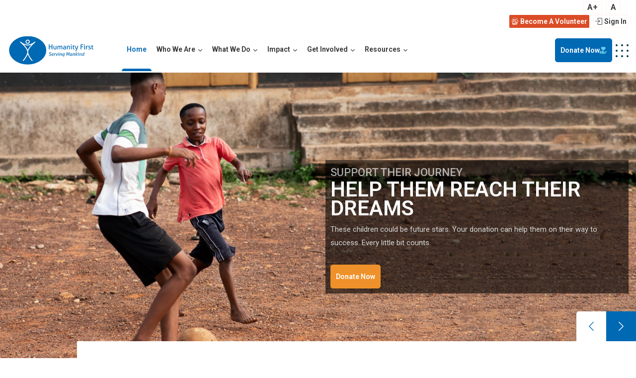

--- FILE ---
content_type: text/html; charset=UTF-8
request_url: https://www.humanityfirstcanada.ca/
body_size: 79614
content:
<!DOCTYPE html>
<html lang="en">
        <head>
        <!-- Meta -->
        <meta charset="utf-8">
        <meta http-equiv="X-UA-Compatible" content="IE=edge">
        <meta name="keywords" content="home">
        <meta name="author" content="7thPixel Inc.">
        <meta name="robots" content="">
        <meta name="description" content="home page desc">
        <meta property="og:title" content="Home Page">
        <meta property="og:description" content="home page desc">
        <meta property="og:image" content="https://www.humanityfirstcanada.ca/assets/images/humanity-first-logo.png?v=1">
        <meta name="format-detection" content="telephone=no">
                <!-- Mobile Specific -->
        <meta name="viewport" content="width=device-width, initial-scale=1">

        <!-- Title -->
        <title>Home Page</title>

        <!-- Favicon icon -->
        <link rel="icon" type="image/png" href="https://www.humanityfirstcanada.ca/assets/icons/favicon.png?v=1">

        <!-- Stylesheet -->
        <link href="https://www.humanityfirstcanada.ca/assets/vendor/magnific-popup/magnific-popup.min.css?v=1" rel="stylesheet">
        <link href="https://www.humanityfirstcanada.ca/assets/vendor/swiper/swiper-bundle.min.css?v=1" rel="stylesheet">
        <link href="https://www.humanityfirstcanada.ca/assets/vendor/bootstrap-select/css/bootstrap-select.min.css?v=1" rel="stylesheet">
        <link rel="stylesheet" href="https://www.humanityfirstcanada.ca/assets/vendor/switcher/switcher.css?v=1">
        <link rel="stylesheet" href="https://www.humanityfirstcanada.ca/assets/vendor/rangeslider/rangeslider.css?v=1">

        <!-- Custom Stylesheet -->
        <link href="https://www.humanityfirstcanada.ca/assets/vendor/animate/animate.css?v=1" rel="stylesheet">
        <link rel="stylesheet" href="https://www.humanityfirstcanada.ca/assets/css/main.css?v=1">

        <!-- Google Fonts -->
        <link rel="preconnect" href="https://fonts.googleapis.com">
        <link rel="preconnect" href="https://fonts.gstatic.com" crossorigin>
        <link href="https://fonts.googleapis.com/css2?family=Open+Sans:wght@300;400;500;600;700;800&family=Roboto:wght@100;200;300;400;500;600;700;800;900&display=swap" rel="stylesheet">
        <style>
        /* This CSS variable controls the overall font scale of the site */
        :root {
            --font-size-scale: 1.0; /* Default scale factor */
            font-size: calc(16px * var(--font-size-scale));
            transition: font-size 0.2s ease-in-out;
        }

       
    </style>

    <!-- ACCESSIBILITY FONT RESIZER SCRIPT -->
    <script>
        const STORAGE_KEY = 'fontSizeScale';
        const STEP_SIZE = 0.1; // 10% increase/decrease
        const MAX_SCALE = 2.0; // Max 150%
        const MIN_SCALE = 0.9; // Min 90%
        const DEFAULT_SCALE = 1.0; // 100%

        let currentScale = DEFAULT_SCALE;

        /**
         * Applies the given scale factor to the document and updates localStorage.
         * @param {number} scale The font size scale factor (e.g., 1.2).
         */
        function applyScale(scale) {
            // Clamp the scale to the allowed min/max range
            currentScale = Math.min(Math.max(scale, MIN_SCALE), MAX_SCALE);
            
            // Set the CSS variable on the document root
            document.documentElement.style.setProperty('--font-size-scale', currentScale);
            
            // Save the user preference for persistence
            localStorage.setItem(STORAGE_KEY, currentScale);

            console.log('Font size scale set to:', currentScale);
        }

        /**
         * Increases the font size by the step size.
         */
        window.increaseFont = function() {
            applyScale(currentScale + STEP_SIZE);
        }

        /**
         * Resets the font size to the default scale.
         */
        window.resetFont = function() {
            applyScale(DEFAULT_SCALE);
        }

        /**
         * Loads the saved scale from localStorage on page load.
         */
        document.addEventListener('DOMContentLoaded', () => {
            const savedScale = localStorage.getItem(STORAGE_KEY);
            if (savedScale && !isNaN(parseFloat(savedScale))) {
                applyScale(parseFloat(savedScale));
            } else {
                applyScale(DEFAULT_SCALE);
            }
        });
    </script>

    </head>
    <body id="bg" class="data-typography-2">
        <div class="page-wraper">


        <header class="site-header mo-left header style-2">
            <!-- Main Header -->
            <div class="sticky-header main-bar-wraper navbar-expand-lg">

                <div class="main-bar clearfix ">
                    <div class="container-fluid d-none d-md-block">
                        <div class="d-flex align-items-center"> 
                            <div class="flex-grow-1 me-3 flex-b85 marquee-container" style="flex-basis: 75%;">
                                <div class="marquee-content">
                                    <p>At the #HFConf25 from 28-30 November, we will review progress on building #infrastructure and strategy to make our investments more #sustainable</p>                                </div>
                            </div>
                            <div class="flex-grow-1 flex-b15 text-right" >
                            <button onclick="increaseFont()" title="Increase Font Size" class="btn btn-sm btn-default me-1 font-bold" style="padding: 2px 8px; font-size: 16px;">A+</button>
                                <button onclick="resetFont()" title="Reset Font Size" class="btn btn-sm btn-default me-3 font-bold" style="padding: 2px 8px; font-size: 16px;">A</button>
                                    
                            <a class="btn btn-sm btn-community me-1" href="https://www.humanityfirstcanada.ca/volunteer-registeration"><i class="flaticon-handshake me-1"></i> Become a Volunteer</a>
                            
                                                            <a class="btn btn-sm btn-default mr-1" href="https://www.humanityfirstcanada.ca/sign-in"><i class="flaticon-logout me-1"></i> Sign In</a>
                                                        </div>
                        </div>
                    </div>




                    <div class="container-fluid clearfix">



                        <!--        <header class="site-header mo-left header-transparent header style-2">    
                                     Main Header 
                                    <div class="sticky-header main-bar-wraper navbar-expand-lg">
                                        <div class="main-bar clearfix ">
                                            <div class="container-fluid clearfix">-->
                        <!-- Website Logo -->
                        <div class="logo-header mostion logo-dark">
                            <a href="https://www.humanityfirstcanada.ca/"><img src="https://www.humanityfirstcanada.ca/assets/images/humanity-first-logo.png?v=1" alt=""></a>
                        </div>
                        <!-- Nav Toggle Button -->
                        <button class="navbar-toggler collapsed navicon justify-content-end" type="button" data-bs-toggle="collapse" data-bs-target="#navbarNavDropdown" aria-controls="navbarNavDropdown" aria-expanded="false" aria-label="Toggle navigation">
                            <span></span>
                            <span></span>
                            <span></span>
                        </button>

                        <!-- Extra Nav -->
                        <div class="extra-nav">
                            <div class="extra-cell d-flex align-items-center">		
                                <a class="btn btn-primary btnhover1" href="https://www.humanityfirstcanada.ca/donate-now">
                                    <span>Donate Now</span>
                                    <i class="flaticon-heart text-secondary ms-3"></i>
                                </a>
                                <a href="javascript:void(0);" class="menu-btn">
                                    <svg width="26" height="26" viewBox="0 0 26 26" fill="none" xmlns="http://www.w3.org/2000/svg">
                                    <rect x="22" y="11" width="4" height="4" rx="2" fill="#003B4A"/>
                                    <rect x="11" width="4" height="4" rx="2" fill="#003B4A"/>
                                    <rect x="22" width="4" height="4" rx="2" fill="#003B4A"/>
                                    <rect x="11" y="11" width="4" height="4" rx="2" fill="#003B4A"/>
                                    <rect x="11" y="22" width="4" height="4" rx="2" fill="#003B4A"/>
                                    <rect width="4" height="4" rx="2" fill="#003B4A"/>
                                    <rect y="11" width="4" height="4" rx="2" fill="#003B4A"/>
                                    <rect x="22" y="22" width="4" height="4" rx="2" fill="#003B4A"/>
                                    <rect y="22" width="4" height="4" rx="2" fill="#003B4A"/>
                                    </svg>
                                </a>
                            </div>
                        </div>

                        <!-- Header Nav -->
                        <div class="header-nav navbar-collapse collapse justify-content-start" id="navbarNavDropdown">
                            <div class="logo-header logo-dark">
                                <a href="https://www.humanityfirstcanada.ca/"><img src="https://www.humanityfirstcanada.ca/assets/images/humanity-first-logo.png?v=1" alt=""></a>
                            </div>
                            <div class="header-bottom">

                                <a class="btn btn-sm  btn-login btn-primary me-1" href="https://www.humanityfirstcanada.ca/donate-now"><i class="flaticon-heart me-3"></i> Donate Now</a><br>
                                <a class="btn btn-sm  btn-login btn-community me-1" href="https://www.humanityfirstcanada.ca/volunteer-registeration"><i class="flaticon-handshake me-3"></i> Volunteer</a><br>
                                                                    <a href="https://www.humanityfirstcanada.ca/sign-in" class="btn btn-light btn-login btn-sm" >
                                        <i class="flaticon-logout me-3"></i>Sign in / Sign up
                                    </a>
                                
                                <div class="dz-social-icon">
                                    <ul>
                                        <li><a class="fab fa-facebook-f" href="https://www.facebook.com/"></a></li>
                                        <li><a class="fab fa-twitter" href="https://twitter.com/"></a></li>
                                        <li><a class="fab fa-linkedin-in" href="https://www.linkedin.com/"></a></li>
                                        <li><a class="fab fa-instagram" href="https://www.instagram.com/"></a></li>
                                    </ul>
                                </div>	
                            </div>

                            <ul class="nav navbar-nav navbar navbar-left">
                                <li><a href="https://www.humanityfirstcanada.ca/">Home</a></li>
                                <li class="sub-menu-down"><a href="javascript:void(0);">Who We Are</a>
                                    <ul class="sub-menu">
                                        <li><a href="https://www.humanityfirstcanada.ca/about-us">About Us</a></li>
                                        <li><a href="https://www.humanityfirstcanada.ca/our-mission">Our Mission</a></li>
                                        <li><a href="https://www.humanityfirstcanada.ca/projects">Our Work</a></li>
                                        <li><a href="https://www.humanityfirstcanada.ca/contact-us">Contact Us</a></li>
                                    </ul>
                                </li>
                                <li class="sub-menu-down"><a href="javascript:void(0);">What We Do</a>
                                    <ul class="sub-menu">
                                                                                        <li><a href="https://www.humanityfirstcanada.ca/community-care">Community Care</a></li>
                                                                                                <li><a href="https://www.humanityfirstcanada.ca/disaster-relief">Disaster Relief</a></li>
                                                                                                <li><a href="https://www.humanityfirstcanada.ca/food-security">Food Security</a></li>
                                                                                                <li><a href="https://www.humanityfirstcanada.ca/global-health">Global Health</a></li>
                                                                                                <li><a href="https://www.humanityfirstcanada.ca/gift-of-sight">Gift of Sight</a></li>
                                                                                                <li><a href="https://www.humanityfirstcanada.ca/knowledge-for-life">Knowledge for Life</a></li>
                                                                                                <li><a href="https://www.humanityfirstcanada.ca/orphan-care">Orphan Care</a></li>
                                                                                                <li><a href="https://www.humanityfirstcanada.ca/refugee-resettlement">Refugee Resettlement </a></li>
                                                                                                <li><a href="https://www.humanityfirstcanada.ca/water-for-life">Water for Life</a></li>
                                                                                    </ul>
                                </li>
                                <li class="has-mega-menu sub-menu-down"><a href="javascript:void(0);">Impact</a>
                                    <ul class="mega-menu">
                                        <li><a href="javascript:void(0);">Africa</a>
                                            <ul>
                                                <li><a href="https://www.humanityfirstcanada.ca/cameroon">Cameroon</a></li>
                                                <li><a href="https://www.humanityfirstcanada.ca/chad">Chad</a></li>
<!--                                                <li><a href="https://www.humanityfirstcanada.ca/congo-brazzaville">Congo Brazzaville</a></li>-->
<!--                                                <li><a href="https://www.humanityfirstcanada.ca/congo-drc">Congo DRC</a></li>-->
                                                <li><a href="https://www.humanityfirstcanada.ca/equatorial-guinea">Equatorial Guinea</a></li>
                                                <li><a href="https://www.humanityfirstcanada.ca/gabon">Gabon</a></li>
                                                <li><a href="https://www.humanityfirstcanada.ca/kenya">Kenya</a></li>
                                                <li><a href="https://www.humanityfirstcanada.ca/nigeria">Nigeria</a></li>
                                                <li><a href="https://www.humanityfirstcanada.ca/senegal">Senegal</a></li>
                                                <li><a href="https://www.humanityfirstcanada.ca/somalia">Somalia</a></li>
                                            </ul>
                                        </li>
                                        <li> <a href="javascript:void(0);">Americas</a>
                                            <ul>
                                                <li><a href="https://www.humanityfirstcanada.ca/belize">Belize</a></li>
<!--                                                <li><a href="https://www.humanityfirstcanada.ca/bolivia">Bolivia</a></li>-->
                                                <li><a href="https://www.humanityfirstcanada.ca/brazil">Brazil</a></li>
                                                <li><a href="https://www.humanityfirstcanada.ca/canada">Canada</a></li>
                                                <li><a href="https://www.humanityfirstcanada.ca/ecuador">Ecuador</a></li>
                                                <li><a href="https://www.humanityfirstcanada.ca/french-guiana">French Guiana</a></li>
                                                <li><a href="https://www.humanityfirstcanada.ca/haiti">Haiti</a></li>
                                                <li><a href="https://www.humanityfirstcanada.ca/jamaica">Jamaica</a></li>
                                                <li><a href="https://www.humanityfirstcanada.ca/paraguay">Paraguay</a></li>
<!--                                                <li><a href="https://www.humanityfirstcanada.ca/trinidad-and-tobago">Trinidad and Tobago</a></li>-->
                                            </ul>
                                        </li>
                                        <li> <a href="javascript:void(0);">Asia</a>
                                            <ul>

                                                <li><a href="https://www.humanityfirstcanada.ca/bangladesh">Bangladesh</a></li>
                                                <li><a href="https://www.humanityfirstcanada.ca/fiji">Fiji</a></li>
                                                <li><a href="https://www.humanityfirstcanada.ca/malaysia">Malaysia</a></li>
                                                <li><a href="https://www.humanityfirstcanada.ca/philippines">Philippines</a></li>
                                                <li><a href="https://www.humanityfirstcanada.ca/thailand">Thailand</a></li>
                                            </ul>
                                        </li>
                                    </ul>
                                </li>
                                                                <li class="sub-menu-down"><a href="javascript:void(0);">Get Involved</a>
                                    <ul class="sub-menu">
<!--                                        <li><a href="https://www.humanityfirstcanada.ca/ambassador-program">Ambassador Program</a></li>-->
                                        <li><a href="https://www.humanityfirstcanada.ca/disaster-response-training">Disaster Relief Training</a></li>
<!--                                        <li><a href="https://www.humanityfirstcanada.ca/fundraiser">Fundraiser</a></li>
                                        <li><a href="https://www.humanityfirstcanada.ca/medical-mission">Medical Mission</a></li>-->
                                        <li><a href="https://www.humanityfirstcanada.ca/volunteer-registeration">Register as Volunteer</a></li>
                                    </ul>
                                </li>
                                <li class="sub-menu-down"><a href="javascript:void(0);">Resources</a>
                                    <ul class="sub-menu">
                                        <li><a href="https://www.humanityfirstcanada.ca/annual-report-canada">Annual Reports</a></li>
                                        <li><a href="https://www.humanityfirstcanada.ca/annual-reports-int">Annual Reports (Int.)</a></li>
                                        <li><a href="https://www.humanityfirstcanada.ca/financial-statements">Financial Statements</a></li>
                                        <li><a href="https://www.humanityfirstcanada.ca/events">Events</a></li>
                                        <li><a href="https://www.humanityfirstcanada.ca/newsletters">Newsletters</a></li>
                                        <li><a href="https://www.humanityfirstcanada.ca/press-release">Press Release</a></li>
                                        <li><a href="https://www.humanityfirstcanada.ca/video-gallery">Video Gallery</a></li>
                                        <li><a href="https://www.humanityfirstcanada.ca/program-flyers">Relief Flyers</a></li>
                                        <li><a href="https://www.humanityfirstcanada.ca/blogs">Blog</a></li>
                                    </ul>
                                </li>
                            </ul>

                        </div>
                    </div>
                </div>
            </div>
            <!-- Main Header End -->
        </header>


        <div class="contact-sidebar">
            <div class="contact-box">
                <div class="logo-contact logo-dark">
                    <a href="https://www.humanityfirstcanada.ca/"><img src="https://www.humanityfirstcanada.ca/assets/images/humanity-first-logo.png?v=1" alt=""></a>
                </div>
                <div class="m-b50 contact-text">
                    <div class="dz-title">
                        <h4>About us</h4>
                        <div class="dz-separator style-1 text-primary mb-0"></div>	
                    </div>
                    <p>Humanity First, a global humanitarian organization, operates in 50 countries, providing disaster relief and aid to alleviate poverty worldwide.</p>
                    <a href="https://www.humanityfirstcanada.ca/about-us" class="btn btn-primary btn-sm">READ MORE</a>
                </div>
                <div class="dz-title">
                    <h4>Contact Info</h4>
                    <div class="dz-separator style-1 text-primary mb-0"></div>	
                </div>
                <div class="icon-bx-wraper left">
                    <div class="icon-md m-r20">
                        <span class="icon-cell"><i class="las la-phone-volume"></i></span> 
                    </div>
                    <div class="icon-content">
                        <h5 class="tilte">Call Now</h5>
                        <p class="m-b0">+ (416) 440-0346</p>
                    </div>
                </div>
                <div class="icon-bx-wraper left">
                    <div class="icon-md m-r20">
                        <span class="icon-cell"><i class="las la-envelope-open"></i></span> 
                    </div>
                    <div class="icon-content">
                        <h5 class="tilte">Email Now</h5>
                        <p class="m-b0">info@humanityfirst.ca</p>
                    </div>
                </div>
                <div class="icon-bx-wraper left">
                    <div class="icon-md m-r20">
                        <span class="icon-cell"><i class="las la-map-marker"></i></span> 
                    </div>
                    <div class="icon-content">
                        <h5 class="tilte">Address</h5>
                        <p class="m-b0">600 Bowes Rd, Unit # 40<br>Concord, Ontario, L4K 4A3<br>Canada</p>
                    </div>
                </div>
            </div>	
        </div>
        <div class="menu-close"></div>
<div class="page-content bg-white">	

    <!-- Banner -->
    <div class="main-bnr-two">
        <div class="swiper-container main-slider">
            <div class="swiper-wrapper">
                <div class="swiper-slide">
    <div class="banner-inner" style="background-image: url(https://resources.humanityfirstcanada.ca/slider/0afbd5ee75901d7a879e879e1ef4cb97.jpg)">
        <div class="container-fluid">
            <div class="row">
                <div class="col-xl-6 col-md-5">
                    <div class="banner-media">
                                            </div>
                </div>
                <div class="col-xl-6 col-md-7">
                    <div class="banner-content">
                        <div class="top-content" style="background-color: rgba(0, 0, 0, 0.6); padding: 10px;">
                            <h5 class="sub-title">SUPPORT THEIR JOURNEY</h5>
                            <h1 class="title">Help Them Reach Their Dreams</h1>
                            <p>These children could be future stars. Your donation can help them on their way to success. Every little bit counts.</p>
                            <div class="d-flex align-items-center">
                                <a class="btn btn-orphan btnhover1" href="/donate-now">
                                    Donate Now    
                                </a>
                            </div>
                        </div>
                    </div>
                </div>
            </div>
        </div>
    </div>
</div><div class="swiper-slide">
    <div class="banner-inner" style="background-image: url(https://resources.humanityfirstcanada.ca/slider/658e1bc9e0224e6cc1619853d4e788de.jpg)">
        <div class="container-fluid">
            <div class="row">
                <div class="col-xl-6 col-md-5">
                    <div class="banner-media">
                                            </div>
                </div>
                <div class="col-xl-6 col-md-7">
                    <div class="banner-content">
                        <div class="top-content" style="background-color: rgba(0, 0, 0, 0); padding: 10px;">
                            <h5 class="sub-title">DINE & LET HUMANITY SHINE!</h5>
                            <h1 class="title">Annual Fundraising Dinner</h1>
                            <p>An evening to celebrate humanity and raise support for communities in need worldwide!<br>Sunday, November 16, 2025 5:30 pm</p>
                            <div class="d-flex align-items-center">
                                <a class="btn btn-disaster btnhover1" href="https://www.canadahelps.org/en/charities/humanity-first-canada/events/dinner2025/">
                                    Book Your Tickets    
                                </a>
                            </div>
                        </div>
                    </div>
                </div>
            </div>
        </div>
    </div>
</div><div class="swiper-slide">
    <div class="banner-inner" style="background-image: url(https://resources.humanityfirstcanada.ca/slider/6fc7a15091c5cad53d891481232b0cd1.jpg)">
        <div class="container-fluid">
            <div class="row">
                <div class="col-xl-6 col-md-5">
                    <div class="banner-media">
                                            </div>
                </div>
                <div class="col-xl-6 col-md-7">
                    <div class="banner-content">
                        <div class="top-content" style="background-color: rgba(211, 96, 40, 0); padding: 10px;">
                            <h5 class="sub-title">LEND A HAND TODAY</h5>
                            <h1 class="title">United for Good, Empower All</h1>
                            <p>Join us in providing relief and support to those affected by poverty, disasters, and conflict. Together, we can build a better future for all.</p>
                            <div class="d-flex align-items-center">
                                <a class="btn btn-water btnhover1" href="/donate-now">
                                    Donate    
                                </a>
                            </div>
                        </div>
                    </div>
                </div>
            </div>
        </div>
    </div>
</div>            </div>
            <div class="bottom-wrapper">
                <div class="btn-wrapper">
                    <div class="main-btn main-btn-prev"><i class="flaticon-left-arrow-1"></i></div>
                    <div class="main-btn main-btn-next"><i class="flaticon-next"></i></div>
                </div>
            </div>
        </div>
    </div>

    <section class="content-inner-1 section-wrapper1">
        <div class="container">
            <div class="row section-head align-items-center">
                <div class="col-lg-8 col-md-12 wow fadeInUp" data-wow-delay="0.2s">
                    <h5 class="sub-title">CURRENT PROJECTS</h5>
                    <h2>Urgent Need of Support</h2>
                </div>
                <div class="col-lg-4 col-md-12 text-end" data-wow-delay="0.4s">
                    <a class="btn btn-primary" href="https://www.humanityfirstcanada.ca/projects">View All Projects</a> <a class="btn btn-community" href="https://www.humanityfirstcanada.ca/donate-now">Donate Now</a> 
                </div>
            </div>
        </div>
        <div class="resize-wrapper">
            <div class="swiper recent-blog2">
                <div class="swiper-wrapper">
                    <div class="swiper-slide">
    <div class="dz-card style-5 wow fadeInUp" data-wow-delay="0.2s">
        <div class="dz-media">
            <a href="https://www.humanityfirstcanada.ca/ivory-coast-hospital"><img src="https://resources.humanityfirstcanada.ca/blog/afb97860c8a76dbc80bc38028362553c.jpg" alt=""></a>
        </div>
        <div class="dz-info">
            <ul class="dz-category">
                <li><a class="color-global" href="https://www.humanityfirstcanada.ca/global-health">GLOBAL HEALTH</a></li>
            </ul>
            <h5 class="dz-title"><a href="https://www.humanityfirstcanada.ca/ivory-coast-hospital">Ivory Coast Hospital </a></h5>  
                        <p>
            The construction of the hospital is in final phase. Donations are urgently required to complete it. 

Pleas...                <a  href="https://www.humanityfirstcanada.ca/ivory-coast-hospital">read more</a>
            </p> 
                        <div class="d-flex align-items-center">
                <a class="btn btn-global" href="https://www.humanityfirstcanada.ca/donate-now/0/10/ivory%20coast%20hospital">
                    <span>Donate Now</span>
                </a>
            </div>
        </div>
    </div>
</div><div class="swiper-slide">
    <div class="dz-card style-5 wow fadeInUp" data-wow-delay="0.2s">
        <div class="dz-media">
            <a href="https://www.humanityfirstcanada.ca/jamaica-hurricane-melissa-relief"><img src="https://resources.humanityfirstcanada.ca/blog/bcd987b3db3bf454ed87d256a54a42ab.png" alt=""></a>
        </div>
        <div class="dz-info">
            <ul class="dz-category">
                <li><a class="color-disaster" href="https://www.humanityfirstcanada.ca/disaster-relief">DISASTER RELIEF</a></li>
            </ul>
            <h5 class="dz-title"><a href="https://www.humanityfirstcanada.ca/jamaica-hurricane-melissa-relief">Jamaica - Hurricane Melissa Relief </a></h5>  
                        <p>
            Humanity First has launched an Urgent Appeal to support the people of Jamaica affected by Hurricane Melissa. T...                <a  href="https://www.humanityfirstcanada.ca/jamaica-hurricane-melissa-relief">read more</a>
            </p> 
                        <div class="d-flex align-items-center">
                <a class="btn btn-disaster" href="https://www.humanityfirstcanada.ca/donate-now/5/10/jamaica%20hurricane%20melissa%20relief">
                    <span>Donate Now</span>
                </a>
            </div>
        </div>
    </div>
</div><div class="swiper-slide">
    <div class="dz-card style-5 wow fadeInUp" data-wow-delay="0.2s">
        <div class="dz-media">
            <a href="https://www.humanityfirstcanada.ca/water-wells-in-africa-clean-water-for-a-healthier-future"><img src="https://resources.humanityfirstcanada.ca/blog/19351be8f56ccd6bbb065877daa9cb83.jpg" alt=""></a>
        </div>
        <div class="dz-info">
            <ul class="dz-category">
                <li><a class="color-water" href="https://www.humanityfirstcanada.ca/water-for-life">WATER FOR LIFE</a></li>
            </ul>
            <h5 class="dz-title"><a href="https://www.humanityfirstcanada.ca/water-wells-in-africa-clean-water-for-a-healthier-future">Water Wells in Africa </a></h5>  
                        <p>
            Humanity First’s Water for Life program provides clean water access to rural African communities through wel...                <a  href="https://www.humanityfirstcanada.ca/water-wells-in-africa-clean-water-for-a-healthier-future">read more</a>
            </p> 
                        <div class="d-flex align-items-center">
                <a class="btn btn-water" href="https://www.humanityfirstcanada.ca/donate-now/41/10/water%20wells%20in%20africa">
                    <span>Donate Now</span>
                </a>
            </div>
        </div>
    </div>
</div><div class="swiper-slide">
    <div class="dz-card style-5 wow fadeInUp" data-wow-delay="0.2s">
        <div class="dz-media">
            <a href="https://www.humanityfirstcanada.ca/breaking-barriers-of-hunger-humanity-first-food-bank-initiative"><img src="https://resources.humanityfirstcanada.ca/blog/c6555fd34d4f30a6fa4d9455bd4d2611.jpg" alt=""></a>
        </div>
        <div class="dz-info">
            <ul class="dz-category">
                <li><a class="color-food" href="https://www.humanityfirstcanada.ca/food-security">FOOD SECURITY</a></li>
            </ul>
            <h5 class="dz-title"><a href="https://www.humanityfirstcanada.ca/breaking-barriers-of-hunger-humanity-first-food-bank-initiative">Humanity First Food Bank Initiative </a></h5>  
                        <p>
            Humanity First’s Food Bank program provides essential food security to vulnerable communities worldwide, com...                <a  href="https://www.humanityfirstcanada.ca/breaking-barriers-of-hunger-humanity-first-food-bank-initiative">read more</a>
            </p> 
                        <div class="d-flex align-items-center">
                <a class="btn btn-food" href="https://www.humanityfirstcanada.ca/donate-now/23/10/humanity%20first%20food%20bank%20initiative">
                    <span>Donate Now</span>
                </a>
            </div>
        </div>
    </div>
</div><div class="swiper-slide">
    <div class="dz-card style-5 wow fadeInUp" data-wow-delay="0.2s">
        <div class="dz-media">
            <a href="https://www.humanityfirstcanada.ca/providing-safe-housing-for-orphans-through-humanity-first-s-orphan-care-program"><img src="https://resources.humanityfirstcanada.ca/blog/efe16e5d70372196c9e591ad20a3d24f.jpg" alt=""></a>
        </div>
        <div class="dz-info">
            <ul class="dz-category">
                <li><a class="color-orphan" href="https://www.humanityfirstcanada.ca/orphan-care">ORPHAN CARE</a></li>
            </ul>
            <h5 class="dz-title"><a href="https://www.humanityfirstcanada.ca/providing-safe-housing-for-orphans-through-humanity-first-s-orphan-care-program">Housing for Orphans </a></h5>  
                        <p>
            Humanity First’s Orphan Care program provides safe and nurturing housing for orphaned children, ensuring acc...                <a  href="https://www.humanityfirstcanada.ca/providing-safe-housing-for-orphans-through-humanity-first-s-orphan-care-program">read more</a>
            </p> 
                        <div class="d-flex align-items-center">
                <a class="btn btn-orphan" href="https://www.humanityfirstcanada.ca/donate-now/37/10/housing%20for%20orphans">
                    <span>Donate Now</span>
                </a>
            </div>
        </div>
    </div>
</div>                </div>
            </div>
        </div>
    </section>
    <section class="content-inner">
    <div class="container">
        <!-- Centered Heading Section -->
        <div class="section-head text-center wow fadeInUp" data-wow-delay="0.2s">
            <h5 class="sub-title">Humanity First Programs</h5>
            <h2 class="title">Humanity First Serving Humanity Beyond Borders</h2>
        </div>
        
        <!-- About Us Content -->
        <div class="row justify-content-center m-b30 wow fadeInUp" data-wow-delay="0.4s">
            <div class="col-lg-10 text-center">
                <p class="m-b20">Humanity First is a global charitable organization dedicated to protecting human life and dignity. Founded in 1995, it is a non-political, non-religious international disaster relief and development agency now operating in more than 60 countries.</p>
                <p class="m-b20">We provide emergency relief, sustainable development programs, and capacity-building initiatives—guided by compassion, dignity, and the principle of putting humanity first.</p>
            </div>
        </div>
        
        <!-- Mission & Vision Cards -->
        <div class="row about-bx5">
            <div class="col-lg-6 m-b30 wow fadeInUp" data-wow-delay="0.6s">
                <div class="icon-bx-wraper style-4 m-b30 h-100 d-flex flex-column">
                    <div class="icon-content flex-grow-1 d-flex flex-column text-center">
                        <h3 class="m-b20" style="text-align:center">Our Mission</h3>
                        <div class="separator"></div>
                        <div class="flex-grow-1">
                            <ul class="list-unstyled m-b0"><li>To serve disaster-stricken and underprivileged communities worldwide by providing immediate relief, sustainable development programs, and capacity-building initiatives. Our mission is guided by compassion, dignity, and an unwavering commitment to putting humanity first in all our operations, ensuring we address both urgent needs and long-term challenges faced by vulnerable populations across the globe through comprehensive humanitarian assistance.</li></ul></div>
                    </div>
                </div>
            </div>
            <div class="col-lg-6 m-b30 wow fadeInUp" data-wow-delay="0.8s">
                <div class="icon-bx-wraper style-4 m-b30 h-100 d-flex flex-column">
                    <div class="icon-content flex-grow-1 d-flex flex-column  text-center">
                        <h3 class="m-b20" style="text-align:center">Our Vision</h3>
                        <div class="separator"></div>
                        <div class="flex-grow-1">
                            <ol class="list-unstyled m-b0">
                                <li class="mb-2">To relieve human suffering caused by natural disasters and human conflict.</li>
                                <li class="mb-2">To empower communities to build resilience and sustain themselves in places where humanity continues to struggle.</li>
                                <li class="mb-0">To promote peace, tolerance, and mutual respect, fostering a world where compassion and service unite people and where every individual lives with dignity, resilience, and opportunity—empowered by compassionate service and sustainable support.</li>
                            </ol>
                        </div>
                    </div>
                </div>
            </div>
        </div>
    </div>
</section>    <section class="clearfix">
        <div class="container-fluid bg-gray">
            <div class="content-inner">
                <div class="container">
                    <div class="section-head text-center wow fadeInUp" data-wow-delay="0.2s">
                        <h5 class="sub-title">Humanity First Programs</h5>
                        <h2 class="title">Humanity First Serving Humanity Beyond Borders</h2>
                    </div>
                    <div class="row justify-content-center">
                        <div class="col-lg-4 col-sm-6">
    <div class="icon-bx-wraper text-center style-4 m-b30 wow fadeInUp" data-wow-delay="0.2s">
        <div class="icon-bx-sm m-b20">
            <a href="https://www.humanityfirstcanada.ca/community-care" class="icon-cell">
                <img src="https://resources.humanityfirstcanada.ca/blog/0e208a57e33d0f3d4d30ccd9d0275d35.png" />
            </a>
        </div>
        <div class="icon-content">
            <div class="separator bg-community"></div>
            <h3><a href="https://www.humanityfirstcanada.ca/community-care">Community Care</a></h3>
            <p>The Community Care Program supports vulnerable individuals and families through essential social welfare initiatives, fostering stronger and more resilient communities.</p>            
            <a href="https://www.humanityfirstcanada.ca/community-care" class="btn btn-default color-community">Read More</a>
        </div>
    </div>
</div><div class="col-lg-4 col-sm-6">
    <div class="icon-bx-wraper text-center style-4 m-b30 wow fadeInUp" data-wow-delay="0.2s">
        <div class="icon-bx-sm m-b20">
            <a href="https://www.humanityfirstcanada.ca/disaster-relief" class="icon-cell">
                <img src="https://resources.humanityfirstcanada.ca/blog/dcdb8dd2230a941970ee71f01ea741b6.png" />
            </a>
        </div>
        <div class="icon-content">
            <div class="separator bg-disaster"></div>
            <h3><a href="https://www.humanityfirstcanada.ca/disaster-relief">Disaster Relief</a></h3>
            <p>The Disaster Relief Program provides urgent aid, including food, shelter, medical care, and long-term recovery support, to communities affected by natural disasters and humanitarian crises.</p>            
            <a href="https://www.humanityfirstcanada.ca/disaster-relief" class="btn btn-default color-disaster">Read More</a>
        </div>
    </div>
</div><div class="col-lg-4 col-sm-6">
    <div class="icon-bx-wraper text-center style-4 m-b30 wow fadeInUp" data-wow-delay="0.2s">
        <div class="icon-bx-sm m-b20">
            <a href="https://www.humanityfirstcanada.ca/food-security" class="icon-cell">
                <img src="https://resources.humanityfirstcanada.ca/blog/e53144c6d535fac2e9f7ead3d663008d.png" />
            </a>
        </div>
        <div class="icon-content">
            <div class="separator bg-food"></div>
            <h3><a href="https://www.humanityfirstcanada.ca/food-security">Food Security</a></h3>
            <p>The Food Security Program ensures that vulnerable individuals and families have consistent access to nutritious meals through food banks, meal distributions, and sustainable hunger-relief initiatives.</p>            
            <a href="https://www.humanityfirstcanada.ca/food-security" class="btn btn-default color-food">Read More</a>
        </div>
    </div>
</div><div class="col-lg-4 col-sm-6">
    <div class="icon-bx-wraper text-center style-4 m-b30 wow fadeInUp" data-wow-delay="0.2s">
        <div class="icon-bx-sm m-b20">
            <a href="https://www.humanityfirstcanada.ca/global-health" class="icon-cell">
                <img src="https://resources.humanityfirstcanada.ca/blog/204cfb9513a19d7a65f855ad1835f4e0.png" />
            </a>
        </div>
        <div class="icon-content">
            <div class="separator bg-global"></div>
            <h3><a href="https://www.humanityfirstcanada.ca/global-health">Global Health</a></h3>
            <p>The Global Health Program delivers essential medical care, health education, and disease prevention initiatives to underserved communities, improving overall well-being and saving lives.</p>            
            <a href="https://www.humanityfirstcanada.ca/global-health" class="btn btn-default color-global">Read More</a>
        </div>
    </div>
</div><div class="col-lg-4 col-sm-6">
    <div class="icon-bx-wraper text-center style-4 m-b30 wow fadeInUp" data-wow-delay="0.2s">
        <div class="icon-bx-sm m-b20">
            <a href="https://www.humanityfirstcanada.ca/gift-of-sight" class="icon-cell">
                <img src="https://resources.humanityfirstcanada.ca/blog/de1546fe9fd4d888852966e225c354e5.png" />
            </a>
        </div>
        <div class="icon-content">
            <div class="separator bg-gift"></div>
            <h3><a href="https://www.humanityfirstcanada.ca/gift-of-sight">Gift of Sight</a></h3>
            <p>The Gift of Sight Program provides eye care services, including screenings, treatments, and cataract surgeries, to restore vision and improve the quality of life for individuals in need.</p>            
            <a href="https://www.humanityfirstcanada.ca/gift-of-sight" class="btn btn-default color-gift">Read More</a>
        </div>
    </div>
</div><div class="col-lg-4 col-sm-6">
    <div class="icon-bx-wraper text-center style-4 m-b30 wow fadeInUp" data-wow-delay="0.2s">
        <div class="icon-bx-sm m-b20">
            <a href="https://www.humanityfirstcanada.ca/knowledge-for-life" class="icon-cell">
                <img src="https://resources.humanityfirstcanada.ca/blog/ec2e112ed43a37d20efb7a51e186e415.png" />
            </a>
        </div>
        <div class="icon-content">
            <div class="separator bg-knowledge"></div>
            <h3><a href="https://www.humanityfirstcanada.ca/knowledge-for-life">Knowledge for Life</a></h3>
            <p>The Knowledge for Life Program enhances education by building schools, transforming classrooms, and providing students with essential supplies, empowering them for a brighter future.</p>            
            <a href="https://www.humanityfirstcanada.ca/knowledge-for-life" class="btn btn-default color-knowledge">Read More</a>
        </div>
    </div>
</div><div class="col-lg-4 col-sm-6">
    <div class="icon-bx-wraper text-center style-4 m-b30 wow fadeInUp" data-wow-delay="0.2s">
        <div class="icon-bx-sm m-b20">
            <a href="https://www.humanityfirstcanada.ca/orphan-care" class="icon-cell">
                <img src="https://resources.humanityfirstcanada.ca/blog/c0f3368b8b71d629c47c9fd5225d1eff.png" />
            </a>
        </div>
        <div class="icon-content">
            <div class="separator bg-orphan"></div>
            <h3><a href="https://www.humanityfirstcanada.ca/orphan-care">Orphan Care</a></h3>
            <p>The Orphan Care Program provides vulnerable children with shelter, education, healthcare, and emotional support, ensuring they have a safe and nurturing environment to thrive.</p>            
            <a href="https://www.humanityfirstcanada.ca/orphan-care" class="btn btn-default color-orphan">Read More</a>
        </div>
    </div>
</div><div class="col-lg-4 col-sm-6">
    <div class="icon-bx-wraper text-center style-4 m-b30 wow fadeInUp" data-wow-delay="0.2s">
        <div class="icon-bx-sm m-b20">
            <a href="https://www.humanityfirstcanada.ca/refugee-resettlement" class="icon-cell">
                <img src="https://resources.humanityfirstcanada.ca/blog/503bf11d9189210d9f43df534ae24b53.png" />
            </a>
        </div>
        <div class="icon-content">
            <div class="separator bg-refugee"></div>
            <h3><a href="https://www.humanityfirstcanada.ca/refugee-resettlement">Refugee Resettlement </a></h3>
            <p>The Refugee Resettlement Program sponsors displaced individuals and families and helps resettle them with housing, financial support, job training, and community integration, helping them rebuild their lives with dignity and stability.</p>            
            <a href="https://www.humanityfirstcanada.ca/refugee-resettlement" class="btn btn-default color-refugee">Read More</a>
        </div>
    </div>
</div><div class="col-lg-4 col-sm-6">
    <div class="icon-bx-wraper text-center style-4 m-b30 wow fadeInUp" data-wow-delay="0.2s">
        <div class="icon-bx-sm m-b20">
            <a href="https://www.humanityfirstcanada.ca/water-for-life" class="icon-cell">
                <img src="https://resources.humanityfirstcanada.ca/blog/60650461d0fdda0f50684c9704668429.png" />
            </a>
        </div>
        <div class="icon-content">
            <div class="separator bg-water"></div>
            <h3><a href="https://www.humanityfirstcanada.ca/water-for-life">Water for Life</a></h3>
            <p>The Water for Life Program provides clean and safe drinking water to underserved communities by building wells, hand pumps, and filtration systems, improving health and quality of life.</p>            
            <a href="https://www.humanityfirstcanada.ca/water-for-life" class="btn btn-default color-water">Read More</a>
        </div>
    </div>
</div>                    </div>
                </div>
            </div>
        </div>
    </section>

    <div class="content-inner-3 section-wrapper7">
    <div class="container">
        <div class="section-head text-center wow fadeInUp" data-wow-delay="0.2s">
            <h5 class="sub-title">Donation Programs</h5>
            <h2 class="title">Humanity First Impact</h2>
        </div>
        <div class="map-wrapper">
            <img src="https://www.humanityfirstcanada.ca/assets/images/map.png" class="main-img" alt="">
            <ul>
                <li class="icon-dropdown">
                    <div class="right"><p>50+ Water well installed </p><a href="javascript:void(0):" class="btn-link" data-bs-toggle="modal" data-bs-target="#modalDonate">Donate Now</a></div>
                </li>
                <li class="icon-dropdown">
                    <div class="right"><p>Largest Foodbank of Canada</p><a href="javascript:void(0):" class="btn-link" data-bs-toggle="modal" data-bs-target="#modalDonate">Donate Now</a></div>
                </li>
                <li class="icon-dropdown">
                    <div class="left"><p>Hospital in Nigeria</p><a href="javascript:void(0):" class="btn-link" data-bs-toggle="modal" data-bs-target="#modalDonate">Donate Now</a></div>
                </li>
            </ul>
        </div>
        <div class="counter-wrapper-2">
            <div class="counter-inner">
                <div class="row">
                    <div class="col-sm-4 m-b30 wow fadeInUp" data-wow-delay="0.2s">
                        <div class="counter-style-2">
                            <span class="counter counter-num text-primary">1854</span>
                            <p class="counter-text">Completed Projects</p>
                        </div>
                    </div>
                    <div class="col-sm-4 m-b30 wow fadeInUp" data-wow-delay="0.4s">
                        <div class="counter-style-2">
                            <span class="counter-num text-primary">
                                <span class="counter">35</span> +
                            </span>
                            <p class="counter-text">Countries Served</p>
                        </div>
                    </div>
                    <div class="col-sm-4 m-b30 wow fadeInUp" data-wow-delay="0.6s">
                        <div class="counter-style-2">
                            <span class="counter-num text-primary">
                                <span class="counter">29</span> M
                            </span>
                            <p class="counter-text">People With Clean Water</p>
                        </div>
                    </div>
                </div>
            </div>
        </div>
    </div>
</div>
    <section class="content-inner-3 bg-gray section-pattren1">
        <div class="container-fluid">
        <div class="container">
            <div class="row align-items-center">
                <div class="col-lg-8 col-md-12 wow fadeInUp" data-wow-delay="0.2s">
                    <div class="section-head">
                        <h5 class="sub-title">FOOD SECURITY</h5>
                        <h2 class="title">No Empty Plates, No Hungry Nights</h2>
                        <p>Humanity First is dedicated to ensuring no one sleeps hungry by providing essential food assistance through our Food Security program, including food banks, feeding the homeless, and distributing vital food packages to those in need.</p>
                    </div>
                </div>
                <div class="col-lg-4 col-md-12 m-b30 text-end d-none d-lg-block wow fadeInUp" data-wow-delay="0.4s">
                    <a href="/food-security" class="btn btn-primary btnhover2">View More <i class="fa-solid fa-angle-right ms-2"></i></a>
                </div>
            </div>
            <div class="row align-items-center project-bx left m-b30">
                <div class="col-lg-6 col-md-12 wow fadeInUp" data-wow-delay="0.2s">	
                    <div class="dz-media split-box">
                        <div>
                            <img src="https://www.humanityfirstcanada.ca/assets/images/food-drive.jpg" alt="" class="app-1">
                        </div>
                    </div> 
                </div>
                <div class="col-lg-6 col-md-12">
                    <div class="dz-content wow fadeInUp" data-wow-delay="0.4s">
                        <h3 class="title m-b15">Feeding Hope, Fighting Hunger</h3>
                        <p class="m-b0">In Africa, hunger remains one of the greatest challenges facing vulnerable communities. Humanity First is committed to ensuring that no one sleeps hungry by providing vital food assistance through our Food Security program. From food banks to feeding the homeless, and distributing essential food packages, we are working tirelessly to combat hunger. Our goal is to put meals on the table for families struggling to survive, ensuring that every person has access to the nourishment they need to thrive. Together, we can end hunger and create a future where no child or adult goes to bed hungry.</p>
                        <div class="fund-count m-t30 m-md-t20">
                            <div class="icon-content">
                                <h2 class="text-primary"><span >1,553,852</span></h2>
                                <h6>Plates Served</h6>
                            </div>
                        </div>
                    </div>
                </div>
            </div>
        </div>
        </div>
    </section>

    <section class="content-inner">
        <div class="container">
            <div class="row align-items-center content-bx style-2">
                <div class="col-lg-6 m-b30 wow fadeInUp" data-wow-delay="0.2s">
                    <div class="dz-media video-bx4 rounded">
                        <img src="https://resources.humanityfirstcanada.ca/storage/SVE-rEeQb8guL-1740520890.jpg" alt="image">
                        <a href="https://www.youtube.com/watch?v=QvjspHW7Shk" class="popup-youtube vedio-btn"><i class="fa-solid fa-play"></i></a>
                    </div>
                </div>
                <div class="col-lg-6 m-b30 wow fadeInUp" data-wow-delay="0.4s">
                    <div class="inner-content">
                        <div class="section-head">
                            <h2 class="title">Give Hope,<br> Change Lives</h2>
                            <p class="max-w400">At Humanity First, we believe every child deserves a chance to thrive. Through our Orphan Care Program, we provide hope, care, and education to orphaned children worldwide. From placing children in loving foster homes to ensuring access to education and healthcare, we’re committed to breaking the cycle of poverty and despair. By empowering these children with the tools they need to succeed, we’re not just changing lives—we’re building brighter futures. Join us in giving hope to the most vulnerable and creating a world where every child can dream, grow, and achieve. </p>
                        </div>
                        <a href="/orphan-care" class="btn btn-primary">Orphan Care</a>
                    </div>
                </div>
            </div>
        </div>
    </section>    <section class="content-inner-2 bg-gray">
    <div class="container">
        <div class="row">
            <div class="col-xl-7 col-lg-12">
                <div class="section-head wow fadeInUp" data-wow-delay="0.2s">
                    <h5 class="sub-title">FROM OUR BLOG</h5>
                    <h2 class="title">Recent News & Updates</h2>
                </div>
                                
                <div class="dz-card style-6 blog-half wow fadeInUp" data-wow-delay="0.2s">
                    <div class="dz-media">
                        <a href="https://www.humanityfirstcanada.ca/empowering-orphans-transforming-lives-through-humanity-first-s-orphan-care-program"><img src="https://resources.humanityfirstcanada.ca/blog/9b7d2bb47bf6efc5254961be6593e25a.jpg" alt="Empowering Orphans: Transforming Lives Through Humanity First's Orphan Care Program"></a>
                                                <a href="https://www.humanityfirstcanada.ca/empowering-orphans-transforming-lives-through-humanity-first-s-orphan-care-program" class="btn btn-secondary">Read More</a>
                    </div>
                    <div class="dz-info">
                        <h4 class="dz-title"><a href="https://www.humanityfirstcanada.ca/empowering-orphans-transforming-lives-through-humanity-first-s-orphan-care-program">Empowering Orphans: Transforming Lives Through Humanity First's Orphan Care Program</a></h4>
                        <div class="dz-meta">
                            <ul>
                                <li class="dz-user">
                                    <i class="fa-solid fa-hand-holding-hand"></i>
                                    Orphan Care                                </li>
                                                            </ul>
                        </div> 
                        <p>Join Humanity First's Orphan Care Program and help provide food, shelter, healthcare, and education to orphans. Together, we can create a brighter future for these children.</p>
                    </div>
                </div>
                
                                
                <div class="dz-card style-6 blog-half wow fadeInUp" data-wow-delay="0.4s">
                    <div class="dz-media">
                        <a href="https://www.humanityfirstcanada.ca/empowering-futures-through-knowledge-for-life"><img src="https://resources.humanityfirstcanada.ca/blog/dc72338324fb069f24bf385f8655d146.jpg" alt="Empowering Futures Through Knowledge for Life"></a>
                                                <a href="https://www.humanityfirstcanada.ca/empowering-futures-through-knowledge-for-life" class="btn btn-secondary">Read More</a>
                    </div>
                    <div class="dz-info">
                        <h4 class="dz-title"><a href="https://www.humanityfirstcanada.ca/empowering-futures-through-knowledge-for-life">Empowering Futures Through Knowledge for Life</a></h4>
                        <div class="dz-meta">
                            <ul>
                                <li class="dz-user">
                                    <i class="fa-solid fa-hand-holding-hand"></i>
                                    Knowledge for Life                                </li>
                                                            </ul>
                        </div> 
                        <p>Support Humanity First’s Knowledge for Life program, providing education and vocational training to underserved communities.</p>
                    </div>
                </div>
                
                                
            </div>
            
            <div class="col-xl-5 col-lg-12 m-b30 wow fadeInUp" data-wow-delay="0.6s">
                <div class="dz-card style-7" style="background-image: url(https://resources.humanityfirstcanada.ca/blog/3e7d3cd5a07df80a522d9d234ce4ad67.jpg)">
                    <div class="dz-category">
                                           </div>
                    <div class="dz-info">
                        <h2 class="dz-title"><a href="https://www.humanityfirstcanada.ca/helping-communities-recover-through-disaster-relief" class="text-white">Helping Communities Recover Through Disaster Relief</a></h2>
                        <div class="dz-meta">
                            <ul>
                                <li class="dz-user">
                                    <i class="fa-solid fa-hands-holding-circle"></i>
                                    Disaster Relief                                </li>
                                                            </ul>
                        </div>
                    </div>							
                </div>
            </div>
        </div>
    </div>
</section>    <div class="clients-wrapper">
        <div class="container">
            <div class="section-head text-center m-b30 wow fadeInUp" data-wow-delay="0.2s">
                <h2 class="title text-capitalize">Proudly Supported By</h2>
            </div>
            <div class="swiper clients-swiper">
                <div class="swiper-wrapper">
                    <div class="swiper-slide">
                        <div class="clients-logo">
                            <img class="logo-main" src="https://www.humanityfirstcanada.ca/assets/images/partners/ontario.png?v=1" alt="">
                        </div>
                    </div>	
                    <div class="swiper-slide">
                        <div class="clients-logo">
                            <img class="logo-main" src="https://www.humanityfirstcanada.ca/assets/images/partners/service-canada.png?v=1" alt="">
                        </div>
                    </div>
                    <div class="swiper-slide">
                        <div class="clients-logo">
                            <img class="logo-main" src="https://www.humanityfirstcanada.ca/assets/images/partners/vaughan.png?v=1" alt="">
                        </div>
                    </div>	
                    <div class="swiper-slide">
                        <div class="clients-logo">
                            <img class="logo-main" src="https://www.humanityfirstcanada.ca/assets/images/partners/trillium.png?v=1" alt="">
                        </div>
                    </div>
                </div>
            </div>
        </div>
    </div>


    <div class="footer-feature-wrapper">
        <div class="container">
            <div class="row justify-content-center">
                <div class="col-lg-4 col-md-6 m-b30 wow fadeInUp" data-wow-delay="0.2s">
                    <div class="content-bx style-1 bg-knowledge text-center">
                        <div class="inner-content">
                            <h2 class="title text-white">Newsletter</h2>
                            <p class="dzSubscribeMsg text-white">Sign up for our monthly newsletter to get the latest news, volunteer opportunities.</p>
                            <form action="https://www.humanityfirstcanada.ca/subscribe" class="dzSubscribe" method="post" accept-charset="utf-8">
<input type="hidden" name="csrf_hf_can" value="d81ed809d993cd6dbedfb1afb1d00957">                            <input name="sub_email" required="required" type="email" class="form-control transparent m-b15" placeholder="Enter your email address">
                            <button name="submit" value="Submit" type="submit" class="btn btn-secondary btn-rounded btn-block btn-subscribe">Subscribe Now</button>
                            <div style="display:none"><label>Donor Id</label><input type="text" name="dnrpothn" value="" autocomplete="off" tabindex="-1"/></div></form>                        </div>
                    </div>
                </div>
                <div class="col-lg-4 col-md-6 m-b30 wow fadeInUp" data-wow-delay="0.4s">
                    <div class="content-bx style-1 bg-secondary text-center">
                        <div class="inner-content">
                            <div class="icon-lg m-b20">
                                <a href="https://www.humanityfirstcanada.ca/projects" class="icon-cell">
                                    <svg width="81" height="66" viewBox="0 0 81 66" fill="none" xmlns="http://www.w3.org/2000/svg">
                                    <path d="M32.8415 39.1484C31.7105 39.1484 30.7937 38.2316 30.7937 37.1006V12.1683C30.7937 11.2084 30.0129 10.4277 29.053 10.4277C28.0932 10.4277 27.3124 11.2084 27.3124 12.1683V37.1009C27.3124 38.2319 26.3955 39.1487 25.2646 39.1487C24.1337 39.1487 23.2168 38.2319 23.2168 37.1009V12.1683C23.2168 8.95016 25.8349 6.33203 29.053 6.33203C32.2712 6.33203 34.8893 8.95016 34.8893 12.1683V37.1009C34.8893 38.2317 33.9724 39.1484 32.8415 39.1484Z" fill="#141818"/>
                                    <path d="M17.6877 39.1483C16.5567 39.1483 15.6399 38.2314 15.6399 37.1005V10.2738C15.6399 9.31391 14.8591 8.53313 13.8992 8.53313C12.9394 8.53313 12.1586 9.31391 12.1586 10.2738V15.5152C12.1586 16.6461 11.2417 17.563 10.1108 17.563C8.97986 17.563 8.06299 16.6461 8.06299 15.5152V10.2738C8.06299 7.05563 10.6811 4.4375 13.8992 4.4375C17.1174 4.4375 19.7355 7.05563 19.7355 10.2738V37.1008C19.7355 38.2316 18.8186 39.1483 17.6877 39.1483Z" fill="#141818"/>
                                    <path d="M25.2646 39.1484C24.1336 39.1484 23.2168 38.2315 23.2168 37.1006V6.48493C23.2168 5.52509 22.436 4.74431 21.4761 4.74431C20.5163 4.74431 19.7355 5.52509 19.7355 6.48493V37.1007C19.7355 38.2317 18.8186 39.1485 17.6877 39.1485C16.5568 39.1485 15.6399 38.2317 15.6399 37.1007V6.48493C15.6399 3.26681 18.258 0.648682 21.4761 0.648682C24.6943 0.648682 27.3124 3.26681 27.3124 6.48493V37.1007C27.3124 38.2317 26.3955 39.1484 25.2646 39.1484Z" fill="#141818"/>
                                    <path d="M11.4736 59.8366C10.7258 59.8366 10.0051 59.4253 9.64452 58.7124C8.8953 57.2307 7.79718 55.9208 6.46874 54.9246C2.72265 52.1146 0.486084 47.6411 0.486084 42.9583V26.5286C0.486084 23.3105 3.10421 20.6924 6.32233 20.6924C9.54046 20.6924 12.1586 23.3105 12.1586 26.5286V35.3958C12.1586 36.5268 11.2417 37.4436 10.1108 37.4436C8.97983 37.4436 8.06296 36.5268 8.06296 35.3958V26.5286C8.06296 25.5688 7.28218 24.788 6.32233 24.788C5.36249 24.788 4.58171 25.5688 4.58171 26.5286V42.9583C4.58171 46.3591 6.20577 49.6077 8.9264 51.6483C10.7555 53.0203 12.2678 54.8241 13.2995 56.8644C13.8098 57.8736 13.4055 59.1055 12.3961 59.6158C12.0998 59.7657 11.7844 59.8366 11.4736 59.8366Z" fill="#141818"/>
                                    <path d="M40.4184 39.1484C39.2874 39.1484 38.3706 38.2315 38.3706 37.1006V17.8514C38.3706 16.8915 37.5898 16.1108 36.63 16.1108C35.6701 16.1108 34.8893 16.8915 34.8893 17.8514V37.1008C34.8893 38.2317 33.9725 39.1486 32.8415 39.1486C31.7106 39.1486 30.7937 38.2317 30.7937 37.1008V17.8514C30.7937 14.6333 33.4118 12.0151 36.63 12.0151C39.8481 12.0151 42.4662 14.6333 42.4662 17.8514V37.1008C42.466 38.2317 41.5493 39.1484 40.4184 39.1484Z" fill="#141818"/>
                                    <path d="M55.7077 39.1484C54.5768 39.1484 53.6599 38.2316 53.6599 37.1006V12.1683C53.6599 11.2084 52.8791 10.4277 51.9193 10.4277C50.9594 10.4277 50.1786 11.2084 50.1786 12.1683V37.1009C50.1786 38.2319 49.2618 39.1487 48.1308 39.1487C46.9999 39.1487 46.083 38.2319 46.083 37.1009V12.1683C46.083 8.95016 48.7011 6.33203 51.9193 6.33203C55.1374 6.33203 57.7555 8.95016 57.7555 12.1683V37.1009C57.7555 38.2317 56.8388 39.1484 55.7077 39.1484Z" fill="#141818"/>
                                    <path d="M63.2846 39.1483C62.1537 39.1483 61.2368 38.2314 61.2368 37.1005V10.2738C61.2368 7.05563 63.8549 4.4375 67.0731 4.4375C70.2912 4.4375 72.9093 7.05563 72.9093 10.2738V15.5152C72.9093 16.6461 71.9924 17.563 70.8615 17.563C69.7306 17.563 68.8137 16.6461 68.8137 15.5152V10.2738C68.8137 9.31391 68.0329 8.53313 67.0731 8.53313C66.1132 8.53313 65.3324 9.31391 65.3324 10.2738V37.1008C65.3324 38.2316 64.4157 39.1483 63.2846 39.1483Z" fill="#141818"/>
                                    <path d="M63.2846 39.1484C62.1537 39.1484 61.2368 38.2315 61.2368 37.1006V6.48493C61.2368 5.52509 60.456 4.74431 59.4962 4.74431C58.5363 4.74431 57.7555 5.52509 57.7555 6.48493V37.1007C57.7555 38.2317 56.8387 39.1485 55.7077 39.1485C54.5768 39.1485 53.6599 38.2317 53.6599 37.1007V6.48493C53.6599 3.26681 56.278 0.648682 59.4962 0.648682C62.7143 0.648682 65.3324 3.26681 65.3324 6.48493V37.1007C65.3324 38.2317 64.4157 39.1484 63.2846 39.1484Z" fill="#141818"/>
                                    <path d="M69.4985 59.8368C69.1875 59.8368 68.8722 59.766 68.5761 59.616C67.5667 59.1057 67.1624 57.8736 67.6727 56.8646C68.7044 54.8241 70.2166 53.0205 72.0458 51.6482C74.7663 49.6077 76.3905 46.3591 76.3905 42.9583V26.5286C76.3905 25.5688 75.6097 24.788 74.6499 24.788C73.69 24.788 72.9092 25.5688 72.9092 26.5286V35.3958C72.9092 36.5268 71.9925 37.4436 70.8614 37.4436C69.7305 37.4436 68.8136 36.5268 68.8136 35.3958V26.5286C68.8136 23.3105 71.4317 20.6924 74.6499 20.6924C77.868 20.6924 80.4861 23.3105 80.4861 26.5286V42.9583C80.4861 47.6413 78.2496 52.1147 74.5035 54.9246C73.175 55.921 72.0771 57.2308 71.3277 58.7125C70.9669 59.4257 70.2463 59.8368 69.4985 59.8368Z" fill="#141818"/>
                                    <path d="M48.1308 39.1484C46.9999 39.1484 46.083 38.2315 46.083 37.1006V17.8514C46.083 16.8915 45.3022 16.1108 44.3424 16.1108C43.3825 16.1108 42.6017 16.8915 42.6017 17.8514V37.1008C42.6017 38.2317 41.6849 39.1486 40.5539 39.1486C39.423 39.1486 38.5061 38.2317 38.5061 37.1008V17.8514C38.5061 14.6333 41.1242 12.0151 44.3424 12.0151C47.5605 12.0151 50.1786 14.6333 50.1786 17.8514V37.1008C50.1786 38.2317 49.2619 39.1484 48.1308 39.1484Z" fill="#141818"/>
                                    <path d="M50.5145 23.2265C44.5276 23.2265 41.8414 26.5823 40.7846 28.5532C40.652 28.8008 40.2915 28.8004 40.1592 28.5527C39.106 26.5815 36.4346 23.2263 30.4481 23.2263C23.6285 23.2263 17.6296 27.8816 17.6296 36.3826C17.6296 39.8224 18.3306 42.7694 20.2764 46.0582C24.2414 52.7604 37.3032 61.4488 39.9862 63.161C40.2829 63.3502 40.6585 63.3509 40.9556 63.1623C43.6409 61.4584 56.705 52.8129 60.701 46.0582C62.6467 42.7694 63.3429 39.8224 63.3429 36.3826C63.3426 27.8818 57.334 23.2265 50.5145 23.2265Z" fill="#F7CF47"/>
                                    <path d="M40.4717 65.3515C39.9087 65.3515 39.36 65.1912 38.8845 64.8876C37.2651 63.8543 22.9356 54.5757 18.5136 47.1012C16.4859 43.6736 15.5815 40.3681 15.5815 36.3828C15.5815 31.8025 17.1348 27.9112 20.0736 25.1295C22.7651 22.5818 26.4497 21.1787 30.448 21.1787C35.6008 21.1787 38.6947 23.3289 40.485 25.4206C42.227 23.4253 45.3383 21.1787 50.5145 21.1787C54.5133 21.1787 58.1989 22.5817 60.893 25.1289C63.8355 27.9111 65.3906 31.8026 65.3906 36.3828C65.3906 40.3736 64.4878 43.679 62.4634 47.1012C58.009 54.6312 43.6726 63.8637 42.0526 64.8917C41.5787 65.1923 41.0319 65.3515 40.4717 65.3515ZM30.4481 25.2743C25.087 25.2743 19.6773 28.7092 19.6773 36.3828C19.6773 39.6361 20.3836 42.2179 22.0386 45.0157C25.6278 51.0828 37.5862 59.1456 40.4753 61.0381C46.158 57.3676 55.8311 50.2679 58.9383 45.0157C60.59 42.2237 61.2948 39.6418 61.2948 36.3828C61.2948 28.7092 55.8805 25.2743 50.5142 25.2743C45.8461 25.2743 43.6278 27.5837 42.589 29.5211C42.1706 30.3017 41.3594 30.7865 40.472 30.7865C39.5828 30.7865 38.7709 30.3001 38.3528 29.5175C37.3186 27.582 35.1075 25.2743 30.4481 25.2743Z" fill="#141818"/>
                                    </svg>
                                </a>
                            </div>
                            <h3 class="title">Want To Help?</h3>
                            <p class="m-b30 text-dark">Your financial support is very important for our global projects.</p>
                            <a class="btn btn-primary" href="https://www.humanityfirstcanada.ca/donate-now">Donate Now</a>
                        </div>
                    </div>
                </div>
                <div class="col-lg-4 col-md-6 m-b30 wow fadeInUp" data-wow-delay="0.6s">
                    <div class="content-bx style-1 bg-disaster text-center">
                        <div class="inner-content">
                            <h2 class="title text-white m-b15 display-4 font-weight-700"><span>1,209</span><span>+</span></h2>
                            <p class="m-b30 text-white">Volunteers transform lives with love and kindness; your meaningful journey starts here, making a lasting impact!</p>
                            <a class="btn btn-default" href="https://www.humanityfirstcanada.ca/volunteer-registeration">Become a Volunteer</a>
                        </div>
                    </div>
                </div>
            </div>
        </div>
    </div>
</div><footer class="site-footer style-3 background-luminosity" id="footer">

    <div class="footer-top">
        <div class="container">
            <div class="row">
                <div class="col-xl-4 col-lg-12 col-md-12 wow fadeInUp" data-wow-delay="0.2s">
                    <div class="widget widget_about">
                        <div class="footer-logo logo-white">
                            <a href="https://www.humanityfirstcanada.ca/"><img src="https://www.humanityfirstcanada.ca/assets/images/humanity-first-logo-white.png?v=1" alt=""></a> 
                        </div>
                        
                        <div class="dz-social-icon style-1">
                            <ul>
                                <li><a target="_blank" class="fab fa-facebook-f" href="https://facebook.com/humanityfirstcanada"></a></li>
                                <li><a target="_blank" class="fab fa-instagram" href="https://www.linkedin.com/company/humanityfirstcanada/"></a></li>
                                <li><a target="_blank" class="fab fa-x-twitter" href="https://x.com/humanityfirst"></a></li>
                                <li><a target="_blank" class="fab fa-youtube" href="https://www.youtube.com/@HumanityFirstCanada"></a></li>
                            </ul>
                            
                        </div>
                    </div>
                </div>
                <div class="col-xl-2 col-lg-4 col-md-3 col-6 wow fadeInUp" data-wow-delay="0.4s">
                    <div class="widget widget_services">
                        <h5 class="footer-title">Who We Are</h5>
                        <ul>
                            <li><a href="https://www.humanityfirstcanada.ca/about-us">About Us</a></li>
                            <li><a href="https://www.humanityfirstcanada.ca/our-mission">Our Mission</a></li>
                            <li><a href="https://www.humanityfirstcanada.ca/projects">Our Work</a></li>
                            <li><a href="https://www.humanityfirstcanada.ca/contact-us">Contact Us</a></li>
                        </ul>
                    </div>
                </div>
                <div class="col-xl-2 col-lg-4 col-md-3 col-6 wow fadeInUp" data-wow-delay="0.6s">
                    <div class="widget widget_services">
                        <h5 class="footer-title">Resources</h5>
                        <ul>
                            <li><a href="https://www.humanityfirstcanada.ca/volunteer-registeration">Register as Volunteer</a></li>
                            <li><a href="https://www.humanityfirstcanada.ca/blogs">Blog</a></li>
                            <li><a href="https://www.humanityfirstcanada.ca/terms-of-service">Terms of Service</a></li>
                            <li><a href="https://www.humanityfirstcanada.ca/privacy-policy">Privacy Policy</a></li>
                            

                        </ul>
                    </div>
                </div>
                <div class="col-xl-4 col-lg-4 col-md-6 wow fadeInUp" data-wow-delay="0.8s">
                    <div class="widget widget_getintuch">
                        <h5 class="footer-title">Get in Touch with Us</h5>
                        <ul >
                            <li>
                                <i class="fas fa-map-marker-alt" ></i>
                                <span>600 Bowes Rd, Unit # 40, Concord ON, L4K 4A3, Canada</span>
                            </li>
                            <li>
                                <i class="fa-solid fa-phone"></i>
                                <span><a href="tel:416440046" style="color:rgba(255, 255, 255, 0.5);">(416) 440-0346</a></span>
                            </li>
                            <li>
                                <i class="fa fa-envelope"></i> 
                                <span><a href="mailto:info@humanityfirst.ca" style="color:rgba(255, 255, 255, 0.5);">info@humanityfirst.ca</a></span>
                            </li>
                        </ul>
                        
                    </div>
                </div>
            </div>
        </div>
    </div>
    <!-- Footer Bottom Part -->
    <div class="footer-bottom">
        <div class="container">
            <div class="text-center">
                <small>Charity Registration No. 87254 1040 RR0001. Humanity First is a Registered Trademark for the charity registered in Canada under Income Tax Act. </small>
               
                <span class="copyright-text">Copyright 2026 Humanity First Canada | All Rights Reserved | Powered by <a href="https://lynxerp.ca/" target="_blank">LYNX ERP SOLUTIONS INC</a>.</span> 
            </div>
        </div>
    </div>
</footer>
<button class="scroltop icon-up" type="button"><i class="fas fa-arrow-up"></i></button>
</div>
<script>
var site_key = '6LfmU9cZAAAAAEJqxCEi3LccGMek6G79Wken5SrF';
</script>
<script src="https://www.google.com/recaptcha/api.js?render=6LfmU9cZAAAAAEJqxCEi3LccGMek6G79Wken5SrF"></script>

<script src="https://www.humanityfirstcanada.ca/assets/js/jquery.min.js?v=1"></script><!-- JQUERY MIN JS -->
<script src="https://www.humanityfirstcanada.ca/assets/vendor/wow/wow.js?v=1"></script><!-- WOW JS -->
<script src="https://www.humanityfirstcanada.ca/assets/vendor/bootstrap/js/bootstrap.bundle.min.js?v=1"></script><!-- BOOTSTRAP MIN JS -->
<script src="https://www.humanityfirstcanada.ca/assets/vendor/magnific-popup/magnific-popup.js?v=1"></script><!-- MAGNIFIC POPUP JS -->
<script src="https://www.humanityfirstcanada.ca/assets/vendor/counter/waypoints-min.js?v=1"></script><!-- WAYPOINTS JS -->
<script src="https://www.humanityfirstcanada.ca/assets/vendor/counter/counterup.min.js?v=1"></script><!-- COUNTERUP JS -->
<script src="https://www.humanityfirstcanada.ca/assets/vendor/swiper/swiper-bundle.min.js?v=1"></script><!-- OWL CAROUSEL -->
<script src="https://www.humanityfirstcanada.ca/assets/js/dz.ajax.js?v=1"></script><!-- AJAX -->
<script src="https://www.humanityfirstcanada.ca/assets/js/dz.carousel.js?v=1"></script><!-- OWL-CAROUSEL -->
<script src="https://www.humanityfirstcanada.ca/assets/js/custom.js?v=1"></script><!-- CUSTOM JS -->
<script src="https://www.humanityfirstcanada.ca/assets/js/dznav-init.js?v=1"></script><!-- DZNAV INIT -->

<script src="https://www.humanityfirstcanada.ca/assets/vendor/bootstrap-select/js/bootstrap-select.min.js?v=1"></script><!-- OWL-CAROUSEL -->
<script src="https://www.humanityfirstcanada.ca/assets/vendor/swiper/swiper-bundle.min.js?v=1"></script><!-- OWL-CAROUSEL -->

<script src="https://www.humanityfirstcanada.ca/assets/vendor/rangeslider/rangeslider.js?v=1"></script><!-- RANGESLIDER -->
<script src="https://www.humanityfirstcanada.ca/assets/js/donation.js?v=2%3Fv%3D1"></script><!-- CUSTOM JS -->

<script>



    // JavaScript to change the modal image on click
    $(document).ready(function () {
        $('.gallery-thumb').click(function (e) {
            console.log('ok');
            e.preventDefault();
            var imgSrc = $(this).data('src');
            $('#modalImage').attr('src', imgSrc);
            $("#imageModal").modal('show');
        });
    });
</script>

</body>
</html>

--- FILE ---
content_type: text/html; charset=utf-8
request_url: https://www.google.com/recaptcha/api2/anchor?ar=1&k=6LfmU9cZAAAAAEJqxCEi3LccGMek6G79Wken5SrF&co=aHR0cHM6Ly93d3cuaHVtYW5pdHlmaXJzdGNhbmFkYS5jYTo0NDM.&hl=en&v=PoyoqOPhxBO7pBk68S4YbpHZ&size=invisible&anchor-ms=20000&execute-ms=30000&cb=lcpie3owcz1o
body_size: 48488
content:
<!DOCTYPE HTML><html dir="ltr" lang="en"><head><meta http-equiv="Content-Type" content="text/html; charset=UTF-8">
<meta http-equiv="X-UA-Compatible" content="IE=edge">
<title>reCAPTCHA</title>
<style type="text/css">
/* cyrillic-ext */
@font-face {
  font-family: 'Roboto';
  font-style: normal;
  font-weight: 400;
  font-stretch: 100%;
  src: url(//fonts.gstatic.com/s/roboto/v48/KFO7CnqEu92Fr1ME7kSn66aGLdTylUAMa3GUBHMdazTgWw.woff2) format('woff2');
  unicode-range: U+0460-052F, U+1C80-1C8A, U+20B4, U+2DE0-2DFF, U+A640-A69F, U+FE2E-FE2F;
}
/* cyrillic */
@font-face {
  font-family: 'Roboto';
  font-style: normal;
  font-weight: 400;
  font-stretch: 100%;
  src: url(//fonts.gstatic.com/s/roboto/v48/KFO7CnqEu92Fr1ME7kSn66aGLdTylUAMa3iUBHMdazTgWw.woff2) format('woff2');
  unicode-range: U+0301, U+0400-045F, U+0490-0491, U+04B0-04B1, U+2116;
}
/* greek-ext */
@font-face {
  font-family: 'Roboto';
  font-style: normal;
  font-weight: 400;
  font-stretch: 100%;
  src: url(//fonts.gstatic.com/s/roboto/v48/KFO7CnqEu92Fr1ME7kSn66aGLdTylUAMa3CUBHMdazTgWw.woff2) format('woff2');
  unicode-range: U+1F00-1FFF;
}
/* greek */
@font-face {
  font-family: 'Roboto';
  font-style: normal;
  font-weight: 400;
  font-stretch: 100%;
  src: url(//fonts.gstatic.com/s/roboto/v48/KFO7CnqEu92Fr1ME7kSn66aGLdTylUAMa3-UBHMdazTgWw.woff2) format('woff2');
  unicode-range: U+0370-0377, U+037A-037F, U+0384-038A, U+038C, U+038E-03A1, U+03A3-03FF;
}
/* math */
@font-face {
  font-family: 'Roboto';
  font-style: normal;
  font-weight: 400;
  font-stretch: 100%;
  src: url(//fonts.gstatic.com/s/roboto/v48/KFO7CnqEu92Fr1ME7kSn66aGLdTylUAMawCUBHMdazTgWw.woff2) format('woff2');
  unicode-range: U+0302-0303, U+0305, U+0307-0308, U+0310, U+0312, U+0315, U+031A, U+0326-0327, U+032C, U+032F-0330, U+0332-0333, U+0338, U+033A, U+0346, U+034D, U+0391-03A1, U+03A3-03A9, U+03B1-03C9, U+03D1, U+03D5-03D6, U+03F0-03F1, U+03F4-03F5, U+2016-2017, U+2034-2038, U+203C, U+2040, U+2043, U+2047, U+2050, U+2057, U+205F, U+2070-2071, U+2074-208E, U+2090-209C, U+20D0-20DC, U+20E1, U+20E5-20EF, U+2100-2112, U+2114-2115, U+2117-2121, U+2123-214F, U+2190, U+2192, U+2194-21AE, U+21B0-21E5, U+21F1-21F2, U+21F4-2211, U+2213-2214, U+2216-22FF, U+2308-230B, U+2310, U+2319, U+231C-2321, U+2336-237A, U+237C, U+2395, U+239B-23B7, U+23D0, U+23DC-23E1, U+2474-2475, U+25AF, U+25B3, U+25B7, U+25BD, U+25C1, U+25CA, U+25CC, U+25FB, U+266D-266F, U+27C0-27FF, U+2900-2AFF, U+2B0E-2B11, U+2B30-2B4C, U+2BFE, U+3030, U+FF5B, U+FF5D, U+1D400-1D7FF, U+1EE00-1EEFF;
}
/* symbols */
@font-face {
  font-family: 'Roboto';
  font-style: normal;
  font-weight: 400;
  font-stretch: 100%;
  src: url(//fonts.gstatic.com/s/roboto/v48/KFO7CnqEu92Fr1ME7kSn66aGLdTylUAMaxKUBHMdazTgWw.woff2) format('woff2');
  unicode-range: U+0001-000C, U+000E-001F, U+007F-009F, U+20DD-20E0, U+20E2-20E4, U+2150-218F, U+2190, U+2192, U+2194-2199, U+21AF, U+21E6-21F0, U+21F3, U+2218-2219, U+2299, U+22C4-22C6, U+2300-243F, U+2440-244A, U+2460-24FF, U+25A0-27BF, U+2800-28FF, U+2921-2922, U+2981, U+29BF, U+29EB, U+2B00-2BFF, U+4DC0-4DFF, U+FFF9-FFFB, U+10140-1018E, U+10190-1019C, U+101A0, U+101D0-101FD, U+102E0-102FB, U+10E60-10E7E, U+1D2C0-1D2D3, U+1D2E0-1D37F, U+1F000-1F0FF, U+1F100-1F1AD, U+1F1E6-1F1FF, U+1F30D-1F30F, U+1F315, U+1F31C, U+1F31E, U+1F320-1F32C, U+1F336, U+1F378, U+1F37D, U+1F382, U+1F393-1F39F, U+1F3A7-1F3A8, U+1F3AC-1F3AF, U+1F3C2, U+1F3C4-1F3C6, U+1F3CA-1F3CE, U+1F3D4-1F3E0, U+1F3ED, U+1F3F1-1F3F3, U+1F3F5-1F3F7, U+1F408, U+1F415, U+1F41F, U+1F426, U+1F43F, U+1F441-1F442, U+1F444, U+1F446-1F449, U+1F44C-1F44E, U+1F453, U+1F46A, U+1F47D, U+1F4A3, U+1F4B0, U+1F4B3, U+1F4B9, U+1F4BB, U+1F4BF, U+1F4C8-1F4CB, U+1F4D6, U+1F4DA, U+1F4DF, U+1F4E3-1F4E6, U+1F4EA-1F4ED, U+1F4F7, U+1F4F9-1F4FB, U+1F4FD-1F4FE, U+1F503, U+1F507-1F50B, U+1F50D, U+1F512-1F513, U+1F53E-1F54A, U+1F54F-1F5FA, U+1F610, U+1F650-1F67F, U+1F687, U+1F68D, U+1F691, U+1F694, U+1F698, U+1F6AD, U+1F6B2, U+1F6B9-1F6BA, U+1F6BC, U+1F6C6-1F6CF, U+1F6D3-1F6D7, U+1F6E0-1F6EA, U+1F6F0-1F6F3, U+1F6F7-1F6FC, U+1F700-1F7FF, U+1F800-1F80B, U+1F810-1F847, U+1F850-1F859, U+1F860-1F887, U+1F890-1F8AD, U+1F8B0-1F8BB, U+1F8C0-1F8C1, U+1F900-1F90B, U+1F93B, U+1F946, U+1F984, U+1F996, U+1F9E9, U+1FA00-1FA6F, U+1FA70-1FA7C, U+1FA80-1FA89, U+1FA8F-1FAC6, U+1FACE-1FADC, U+1FADF-1FAE9, U+1FAF0-1FAF8, U+1FB00-1FBFF;
}
/* vietnamese */
@font-face {
  font-family: 'Roboto';
  font-style: normal;
  font-weight: 400;
  font-stretch: 100%;
  src: url(//fonts.gstatic.com/s/roboto/v48/KFO7CnqEu92Fr1ME7kSn66aGLdTylUAMa3OUBHMdazTgWw.woff2) format('woff2');
  unicode-range: U+0102-0103, U+0110-0111, U+0128-0129, U+0168-0169, U+01A0-01A1, U+01AF-01B0, U+0300-0301, U+0303-0304, U+0308-0309, U+0323, U+0329, U+1EA0-1EF9, U+20AB;
}
/* latin-ext */
@font-face {
  font-family: 'Roboto';
  font-style: normal;
  font-weight: 400;
  font-stretch: 100%;
  src: url(//fonts.gstatic.com/s/roboto/v48/KFO7CnqEu92Fr1ME7kSn66aGLdTylUAMa3KUBHMdazTgWw.woff2) format('woff2');
  unicode-range: U+0100-02BA, U+02BD-02C5, U+02C7-02CC, U+02CE-02D7, U+02DD-02FF, U+0304, U+0308, U+0329, U+1D00-1DBF, U+1E00-1E9F, U+1EF2-1EFF, U+2020, U+20A0-20AB, U+20AD-20C0, U+2113, U+2C60-2C7F, U+A720-A7FF;
}
/* latin */
@font-face {
  font-family: 'Roboto';
  font-style: normal;
  font-weight: 400;
  font-stretch: 100%;
  src: url(//fonts.gstatic.com/s/roboto/v48/KFO7CnqEu92Fr1ME7kSn66aGLdTylUAMa3yUBHMdazQ.woff2) format('woff2');
  unicode-range: U+0000-00FF, U+0131, U+0152-0153, U+02BB-02BC, U+02C6, U+02DA, U+02DC, U+0304, U+0308, U+0329, U+2000-206F, U+20AC, U+2122, U+2191, U+2193, U+2212, U+2215, U+FEFF, U+FFFD;
}
/* cyrillic-ext */
@font-face {
  font-family: 'Roboto';
  font-style: normal;
  font-weight: 500;
  font-stretch: 100%;
  src: url(//fonts.gstatic.com/s/roboto/v48/KFO7CnqEu92Fr1ME7kSn66aGLdTylUAMa3GUBHMdazTgWw.woff2) format('woff2');
  unicode-range: U+0460-052F, U+1C80-1C8A, U+20B4, U+2DE0-2DFF, U+A640-A69F, U+FE2E-FE2F;
}
/* cyrillic */
@font-face {
  font-family: 'Roboto';
  font-style: normal;
  font-weight: 500;
  font-stretch: 100%;
  src: url(//fonts.gstatic.com/s/roboto/v48/KFO7CnqEu92Fr1ME7kSn66aGLdTylUAMa3iUBHMdazTgWw.woff2) format('woff2');
  unicode-range: U+0301, U+0400-045F, U+0490-0491, U+04B0-04B1, U+2116;
}
/* greek-ext */
@font-face {
  font-family: 'Roboto';
  font-style: normal;
  font-weight: 500;
  font-stretch: 100%;
  src: url(//fonts.gstatic.com/s/roboto/v48/KFO7CnqEu92Fr1ME7kSn66aGLdTylUAMa3CUBHMdazTgWw.woff2) format('woff2');
  unicode-range: U+1F00-1FFF;
}
/* greek */
@font-face {
  font-family: 'Roboto';
  font-style: normal;
  font-weight: 500;
  font-stretch: 100%;
  src: url(//fonts.gstatic.com/s/roboto/v48/KFO7CnqEu92Fr1ME7kSn66aGLdTylUAMa3-UBHMdazTgWw.woff2) format('woff2');
  unicode-range: U+0370-0377, U+037A-037F, U+0384-038A, U+038C, U+038E-03A1, U+03A3-03FF;
}
/* math */
@font-face {
  font-family: 'Roboto';
  font-style: normal;
  font-weight: 500;
  font-stretch: 100%;
  src: url(//fonts.gstatic.com/s/roboto/v48/KFO7CnqEu92Fr1ME7kSn66aGLdTylUAMawCUBHMdazTgWw.woff2) format('woff2');
  unicode-range: U+0302-0303, U+0305, U+0307-0308, U+0310, U+0312, U+0315, U+031A, U+0326-0327, U+032C, U+032F-0330, U+0332-0333, U+0338, U+033A, U+0346, U+034D, U+0391-03A1, U+03A3-03A9, U+03B1-03C9, U+03D1, U+03D5-03D6, U+03F0-03F1, U+03F4-03F5, U+2016-2017, U+2034-2038, U+203C, U+2040, U+2043, U+2047, U+2050, U+2057, U+205F, U+2070-2071, U+2074-208E, U+2090-209C, U+20D0-20DC, U+20E1, U+20E5-20EF, U+2100-2112, U+2114-2115, U+2117-2121, U+2123-214F, U+2190, U+2192, U+2194-21AE, U+21B0-21E5, U+21F1-21F2, U+21F4-2211, U+2213-2214, U+2216-22FF, U+2308-230B, U+2310, U+2319, U+231C-2321, U+2336-237A, U+237C, U+2395, U+239B-23B7, U+23D0, U+23DC-23E1, U+2474-2475, U+25AF, U+25B3, U+25B7, U+25BD, U+25C1, U+25CA, U+25CC, U+25FB, U+266D-266F, U+27C0-27FF, U+2900-2AFF, U+2B0E-2B11, U+2B30-2B4C, U+2BFE, U+3030, U+FF5B, U+FF5D, U+1D400-1D7FF, U+1EE00-1EEFF;
}
/* symbols */
@font-face {
  font-family: 'Roboto';
  font-style: normal;
  font-weight: 500;
  font-stretch: 100%;
  src: url(//fonts.gstatic.com/s/roboto/v48/KFO7CnqEu92Fr1ME7kSn66aGLdTylUAMaxKUBHMdazTgWw.woff2) format('woff2');
  unicode-range: U+0001-000C, U+000E-001F, U+007F-009F, U+20DD-20E0, U+20E2-20E4, U+2150-218F, U+2190, U+2192, U+2194-2199, U+21AF, U+21E6-21F0, U+21F3, U+2218-2219, U+2299, U+22C4-22C6, U+2300-243F, U+2440-244A, U+2460-24FF, U+25A0-27BF, U+2800-28FF, U+2921-2922, U+2981, U+29BF, U+29EB, U+2B00-2BFF, U+4DC0-4DFF, U+FFF9-FFFB, U+10140-1018E, U+10190-1019C, U+101A0, U+101D0-101FD, U+102E0-102FB, U+10E60-10E7E, U+1D2C0-1D2D3, U+1D2E0-1D37F, U+1F000-1F0FF, U+1F100-1F1AD, U+1F1E6-1F1FF, U+1F30D-1F30F, U+1F315, U+1F31C, U+1F31E, U+1F320-1F32C, U+1F336, U+1F378, U+1F37D, U+1F382, U+1F393-1F39F, U+1F3A7-1F3A8, U+1F3AC-1F3AF, U+1F3C2, U+1F3C4-1F3C6, U+1F3CA-1F3CE, U+1F3D4-1F3E0, U+1F3ED, U+1F3F1-1F3F3, U+1F3F5-1F3F7, U+1F408, U+1F415, U+1F41F, U+1F426, U+1F43F, U+1F441-1F442, U+1F444, U+1F446-1F449, U+1F44C-1F44E, U+1F453, U+1F46A, U+1F47D, U+1F4A3, U+1F4B0, U+1F4B3, U+1F4B9, U+1F4BB, U+1F4BF, U+1F4C8-1F4CB, U+1F4D6, U+1F4DA, U+1F4DF, U+1F4E3-1F4E6, U+1F4EA-1F4ED, U+1F4F7, U+1F4F9-1F4FB, U+1F4FD-1F4FE, U+1F503, U+1F507-1F50B, U+1F50D, U+1F512-1F513, U+1F53E-1F54A, U+1F54F-1F5FA, U+1F610, U+1F650-1F67F, U+1F687, U+1F68D, U+1F691, U+1F694, U+1F698, U+1F6AD, U+1F6B2, U+1F6B9-1F6BA, U+1F6BC, U+1F6C6-1F6CF, U+1F6D3-1F6D7, U+1F6E0-1F6EA, U+1F6F0-1F6F3, U+1F6F7-1F6FC, U+1F700-1F7FF, U+1F800-1F80B, U+1F810-1F847, U+1F850-1F859, U+1F860-1F887, U+1F890-1F8AD, U+1F8B0-1F8BB, U+1F8C0-1F8C1, U+1F900-1F90B, U+1F93B, U+1F946, U+1F984, U+1F996, U+1F9E9, U+1FA00-1FA6F, U+1FA70-1FA7C, U+1FA80-1FA89, U+1FA8F-1FAC6, U+1FACE-1FADC, U+1FADF-1FAE9, U+1FAF0-1FAF8, U+1FB00-1FBFF;
}
/* vietnamese */
@font-face {
  font-family: 'Roboto';
  font-style: normal;
  font-weight: 500;
  font-stretch: 100%;
  src: url(//fonts.gstatic.com/s/roboto/v48/KFO7CnqEu92Fr1ME7kSn66aGLdTylUAMa3OUBHMdazTgWw.woff2) format('woff2');
  unicode-range: U+0102-0103, U+0110-0111, U+0128-0129, U+0168-0169, U+01A0-01A1, U+01AF-01B0, U+0300-0301, U+0303-0304, U+0308-0309, U+0323, U+0329, U+1EA0-1EF9, U+20AB;
}
/* latin-ext */
@font-face {
  font-family: 'Roboto';
  font-style: normal;
  font-weight: 500;
  font-stretch: 100%;
  src: url(//fonts.gstatic.com/s/roboto/v48/KFO7CnqEu92Fr1ME7kSn66aGLdTylUAMa3KUBHMdazTgWw.woff2) format('woff2');
  unicode-range: U+0100-02BA, U+02BD-02C5, U+02C7-02CC, U+02CE-02D7, U+02DD-02FF, U+0304, U+0308, U+0329, U+1D00-1DBF, U+1E00-1E9F, U+1EF2-1EFF, U+2020, U+20A0-20AB, U+20AD-20C0, U+2113, U+2C60-2C7F, U+A720-A7FF;
}
/* latin */
@font-face {
  font-family: 'Roboto';
  font-style: normal;
  font-weight: 500;
  font-stretch: 100%;
  src: url(//fonts.gstatic.com/s/roboto/v48/KFO7CnqEu92Fr1ME7kSn66aGLdTylUAMa3yUBHMdazQ.woff2) format('woff2');
  unicode-range: U+0000-00FF, U+0131, U+0152-0153, U+02BB-02BC, U+02C6, U+02DA, U+02DC, U+0304, U+0308, U+0329, U+2000-206F, U+20AC, U+2122, U+2191, U+2193, U+2212, U+2215, U+FEFF, U+FFFD;
}
/* cyrillic-ext */
@font-face {
  font-family: 'Roboto';
  font-style: normal;
  font-weight: 900;
  font-stretch: 100%;
  src: url(//fonts.gstatic.com/s/roboto/v48/KFO7CnqEu92Fr1ME7kSn66aGLdTylUAMa3GUBHMdazTgWw.woff2) format('woff2');
  unicode-range: U+0460-052F, U+1C80-1C8A, U+20B4, U+2DE0-2DFF, U+A640-A69F, U+FE2E-FE2F;
}
/* cyrillic */
@font-face {
  font-family: 'Roboto';
  font-style: normal;
  font-weight: 900;
  font-stretch: 100%;
  src: url(//fonts.gstatic.com/s/roboto/v48/KFO7CnqEu92Fr1ME7kSn66aGLdTylUAMa3iUBHMdazTgWw.woff2) format('woff2');
  unicode-range: U+0301, U+0400-045F, U+0490-0491, U+04B0-04B1, U+2116;
}
/* greek-ext */
@font-face {
  font-family: 'Roboto';
  font-style: normal;
  font-weight: 900;
  font-stretch: 100%;
  src: url(//fonts.gstatic.com/s/roboto/v48/KFO7CnqEu92Fr1ME7kSn66aGLdTylUAMa3CUBHMdazTgWw.woff2) format('woff2');
  unicode-range: U+1F00-1FFF;
}
/* greek */
@font-face {
  font-family: 'Roboto';
  font-style: normal;
  font-weight: 900;
  font-stretch: 100%;
  src: url(//fonts.gstatic.com/s/roboto/v48/KFO7CnqEu92Fr1ME7kSn66aGLdTylUAMa3-UBHMdazTgWw.woff2) format('woff2');
  unicode-range: U+0370-0377, U+037A-037F, U+0384-038A, U+038C, U+038E-03A1, U+03A3-03FF;
}
/* math */
@font-face {
  font-family: 'Roboto';
  font-style: normal;
  font-weight: 900;
  font-stretch: 100%;
  src: url(//fonts.gstatic.com/s/roboto/v48/KFO7CnqEu92Fr1ME7kSn66aGLdTylUAMawCUBHMdazTgWw.woff2) format('woff2');
  unicode-range: U+0302-0303, U+0305, U+0307-0308, U+0310, U+0312, U+0315, U+031A, U+0326-0327, U+032C, U+032F-0330, U+0332-0333, U+0338, U+033A, U+0346, U+034D, U+0391-03A1, U+03A3-03A9, U+03B1-03C9, U+03D1, U+03D5-03D6, U+03F0-03F1, U+03F4-03F5, U+2016-2017, U+2034-2038, U+203C, U+2040, U+2043, U+2047, U+2050, U+2057, U+205F, U+2070-2071, U+2074-208E, U+2090-209C, U+20D0-20DC, U+20E1, U+20E5-20EF, U+2100-2112, U+2114-2115, U+2117-2121, U+2123-214F, U+2190, U+2192, U+2194-21AE, U+21B0-21E5, U+21F1-21F2, U+21F4-2211, U+2213-2214, U+2216-22FF, U+2308-230B, U+2310, U+2319, U+231C-2321, U+2336-237A, U+237C, U+2395, U+239B-23B7, U+23D0, U+23DC-23E1, U+2474-2475, U+25AF, U+25B3, U+25B7, U+25BD, U+25C1, U+25CA, U+25CC, U+25FB, U+266D-266F, U+27C0-27FF, U+2900-2AFF, U+2B0E-2B11, U+2B30-2B4C, U+2BFE, U+3030, U+FF5B, U+FF5D, U+1D400-1D7FF, U+1EE00-1EEFF;
}
/* symbols */
@font-face {
  font-family: 'Roboto';
  font-style: normal;
  font-weight: 900;
  font-stretch: 100%;
  src: url(//fonts.gstatic.com/s/roboto/v48/KFO7CnqEu92Fr1ME7kSn66aGLdTylUAMaxKUBHMdazTgWw.woff2) format('woff2');
  unicode-range: U+0001-000C, U+000E-001F, U+007F-009F, U+20DD-20E0, U+20E2-20E4, U+2150-218F, U+2190, U+2192, U+2194-2199, U+21AF, U+21E6-21F0, U+21F3, U+2218-2219, U+2299, U+22C4-22C6, U+2300-243F, U+2440-244A, U+2460-24FF, U+25A0-27BF, U+2800-28FF, U+2921-2922, U+2981, U+29BF, U+29EB, U+2B00-2BFF, U+4DC0-4DFF, U+FFF9-FFFB, U+10140-1018E, U+10190-1019C, U+101A0, U+101D0-101FD, U+102E0-102FB, U+10E60-10E7E, U+1D2C0-1D2D3, U+1D2E0-1D37F, U+1F000-1F0FF, U+1F100-1F1AD, U+1F1E6-1F1FF, U+1F30D-1F30F, U+1F315, U+1F31C, U+1F31E, U+1F320-1F32C, U+1F336, U+1F378, U+1F37D, U+1F382, U+1F393-1F39F, U+1F3A7-1F3A8, U+1F3AC-1F3AF, U+1F3C2, U+1F3C4-1F3C6, U+1F3CA-1F3CE, U+1F3D4-1F3E0, U+1F3ED, U+1F3F1-1F3F3, U+1F3F5-1F3F7, U+1F408, U+1F415, U+1F41F, U+1F426, U+1F43F, U+1F441-1F442, U+1F444, U+1F446-1F449, U+1F44C-1F44E, U+1F453, U+1F46A, U+1F47D, U+1F4A3, U+1F4B0, U+1F4B3, U+1F4B9, U+1F4BB, U+1F4BF, U+1F4C8-1F4CB, U+1F4D6, U+1F4DA, U+1F4DF, U+1F4E3-1F4E6, U+1F4EA-1F4ED, U+1F4F7, U+1F4F9-1F4FB, U+1F4FD-1F4FE, U+1F503, U+1F507-1F50B, U+1F50D, U+1F512-1F513, U+1F53E-1F54A, U+1F54F-1F5FA, U+1F610, U+1F650-1F67F, U+1F687, U+1F68D, U+1F691, U+1F694, U+1F698, U+1F6AD, U+1F6B2, U+1F6B9-1F6BA, U+1F6BC, U+1F6C6-1F6CF, U+1F6D3-1F6D7, U+1F6E0-1F6EA, U+1F6F0-1F6F3, U+1F6F7-1F6FC, U+1F700-1F7FF, U+1F800-1F80B, U+1F810-1F847, U+1F850-1F859, U+1F860-1F887, U+1F890-1F8AD, U+1F8B0-1F8BB, U+1F8C0-1F8C1, U+1F900-1F90B, U+1F93B, U+1F946, U+1F984, U+1F996, U+1F9E9, U+1FA00-1FA6F, U+1FA70-1FA7C, U+1FA80-1FA89, U+1FA8F-1FAC6, U+1FACE-1FADC, U+1FADF-1FAE9, U+1FAF0-1FAF8, U+1FB00-1FBFF;
}
/* vietnamese */
@font-face {
  font-family: 'Roboto';
  font-style: normal;
  font-weight: 900;
  font-stretch: 100%;
  src: url(//fonts.gstatic.com/s/roboto/v48/KFO7CnqEu92Fr1ME7kSn66aGLdTylUAMa3OUBHMdazTgWw.woff2) format('woff2');
  unicode-range: U+0102-0103, U+0110-0111, U+0128-0129, U+0168-0169, U+01A0-01A1, U+01AF-01B0, U+0300-0301, U+0303-0304, U+0308-0309, U+0323, U+0329, U+1EA0-1EF9, U+20AB;
}
/* latin-ext */
@font-face {
  font-family: 'Roboto';
  font-style: normal;
  font-weight: 900;
  font-stretch: 100%;
  src: url(//fonts.gstatic.com/s/roboto/v48/KFO7CnqEu92Fr1ME7kSn66aGLdTylUAMa3KUBHMdazTgWw.woff2) format('woff2');
  unicode-range: U+0100-02BA, U+02BD-02C5, U+02C7-02CC, U+02CE-02D7, U+02DD-02FF, U+0304, U+0308, U+0329, U+1D00-1DBF, U+1E00-1E9F, U+1EF2-1EFF, U+2020, U+20A0-20AB, U+20AD-20C0, U+2113, U+2C60-2C7F, U+A720-A7FF;
}
/* latin */
@font-face {
  font-family: 'Roboto';
  font-style: normal;
  font-weight: 900;
  font-stretch: 100%;
  src: url(//fonts.gstatic.com/s/roboto/v48/KFO7CnqEu92Fr1ME7kSn66aGLdTylUAMa3yUBHMdazQ.woff2) format('woff2');
  unicode-range: U+0000-00FF, U+0131, U+0152-0153, U+02BB-02BC, U+02C6, U+02DA, U+02DC, U+0304, U+0308, U+0329, U+2000-206F, U+20AC, U+2122, U+2191, U+2193, U+2212, U+2215, U+FEFF, U+FFFD;
}

</style>
<link rel="stylesheet" type="text/css" href="https://www.gstatic.com/recaptcha/releases/PoyoqOPhxBO7pBk68S4YbpHZ/styles__ltr.css">
<script nonce="mFWPSO5Ep8Pdms9hLaLdxg" type="text/javascript">window['__recaptcha_api'] = 'https://www.google.com/recaptcha/api2/';</script>
<script type="text/javascript" src="https://www.gstatic.com/recaptcha/releases/PoyoqOPhxBO7pBk68S4YbpHZ/recaptcha__en.js" nonce="mFWPSO5Ep8Pdms9hLaLdxg">
      
    </script></head>
<body><div id="rc-anchor-alert" class="rc-anchor-alert"></div>
<input type="hidden" id="recaptcha-token" value="[base64]">
<script type="text/javascript" nonce="mFWPSO5Ep8Pdms9hLaLdxg">
      recaptcha.anchor.Main.init("[\x22ainput\x22,[\x22bgdata\x22,\x22\x22,\[base64]/[base64]/MjU1Ong/[base64]/[base64]/[base64]/[base64]/[base64]/[base64]/[base64]/[base64]/[base64]/[base64]/[base64]/[base64]/[base64]/[base64]/[base64]\\u003d\x22,\[base64]\x22,\[base64]/w7tsw5pKOA8pw4zDiMKyS8OAXMKNwqhpwrnDqkvDksKuHgzDpwzClsOuw6VhHyrDg0NPwrQRw6ULJFzDosOLw7J/IlHCjsK/QBXDplwYwp7CuiLCp27DngsowofDgwvDrCJ9EGhaw5zCjC/ClcKDaQNkUsOVDWLCt8O/w6XDoybCncKmeWlPw6JFwqNLXSLCjjHDncO1w4Q7w6bCtSvDgAh1wofDgwl6FHgwwo4vworDoMOPw4M2w5dJS8OMekQIPQJUUmnCu8KSw7oPwoIxw6TDhsOnCMKAb8KeCHXCu2HDjsOPfw0PA3xew4JUBW7DmcKMQ8K/[base64]/CiVrDhMOXwrZgBcKvG0zCtCfDv8OBw5jDmsKPTSfCh8KqLz3CrksJRMOAwqbDmcKRw5ouKVdbU3fCtsKMw5Y4QsOzIXnDtsKrSWjCscO5w7JcVsKJFsKsY8KOE8KRwrRPwrfCuh4LwoVrw6vDkSd+wrzCvl83wrrDol9AFsOfwpJ6w6HDnl7Cpl8fwrLCo8O/[base64]/CqXZHDMOaGcKnfEPCi2YcHFHDtE3Dr8OOwosDZMKQYMK9w49rI8KcL8OGw4vCrXfCh8Ozw7QlQcOrVTk8JMO1w6nCmsOxw4rCk1JTwr1OwrvCuks/HjN5w6PCsgPDtHo7URBfHAZ7w5XDvSFnIiRueMKew7Ysw5rCg8O/QsOjw6AeJcOsLMKmbHVbw4PDg1DDkcKPwpbCvkfDlkvCtT4wXhMGSSsCccKewrZUwqFafBpRw5HCrRNqw5/CojtKwqAPBnjDlXY3w6zCocKfw5t+PELCkkDDg8KjLMKqw7/Dj00JCMKOwovDmsKdM0YOwrvClcO6U8OgwpHDkQHDoGoQYMK9wp/[base64]/Mz0KC1wJw53DjAhvfQrCnlh9w7TCqsKsw55PTsOXwqHDgnAZHsKeNRvCqVbChWsywoHDisKICTYYw6/DhR3ClMOUGsKRw5FKwrMZw7teScOjEMO/w5zDrsK5SShvw4fCn8KBwqM6KMOvw6nCiF7CnsKDw7xPw5TDtsK8w7DCosKEw4nCg8K9w5lowo/CrMOPcDseccOmw6TDusKow79WI2AIw7hLfBLDoiXDisOuwovCtMKDScO4VSvDtigewoxhwrdGwqvCqmfDisOzTG3Dr1rDusOjwoHDghnCkVzChsOww7wZHB/[base64]/Cv3TCjjY9fwI6WQDDi8K3w5Ydw6LDosOiw7NYwoPCmsKZFgFQwp/CliHCg0lCcMO/bcKPwrfCpMKAwoDCocOVa37DvsO7WU/[base64]/Cq8OWV8KKw4jCu8Kne8KGPMOSfhLCu8KvQXzDscK/[base64]/[base64]/fjLDn8O6woHCsCZDZcK/XEQ9woEYw5/CiMKFEcOifsKIw71ww4PCk8KTw5vDgyICGcOHw7kZwoXDmgIZw4/[base64]/RyHCiFfCsjAowrIRGwfDoSHDqUIGH8Oyw7zDgnTDuMO5aUxsw51GVmd9w4bDm8K6w6E5wr4Ew71YwoDDuBQIfgrCjE0DXMKUMcKFwpPDmDrCpQzCrQMxcMOww7gpPjPCjcOcwo/Chy7CjMKKw7nDlgNVKCPDlDLCmMK0w7lWw7LCqVdNwprDqm0NwoLDgg4SbMKcFMKlccOFwpRdw7HCpsOzMXnDk0rDvjHCjnHDnkzDgWDCvAnCtMKyM8KNI8KCP8KAXQTCtVRvwovCtGcGOGsfDxjDhUXDtQTCicOBF1tkwpQvwq1Vwp3Cv8KGUGtLw4LDocK3wo/CjsK7wrPDksO1UVLChXsyAMKSw5HDgkUJwohzQEfCi3pLw5bCk8KwZS/CucKJNsOcw77DpxxLNcOewqfDuiNUJsKOw6klw65Uw6PDuyXDrDELScOdw7kKwr46wqwcMMOvdRTCgsK1w4Y/RsK2WMKhKFrDhcKZLwR4w6c/[base64]/[base64]/fyvCiivDk8O5wo3CksKJwqhtXlBAwoTCoyPCjcKlcV1QwrvCucKOw7sDEVoFw6LDhgfCrsKQwoxwdsK0Q8Kgwo/Dr3TCrcOOwolDwqQ0AMO3w6UvTcKLw6jCrsK6wpDCvE/DlcKDwp18wq1Mw55Ke8OBw4kpwpXDiQVkGh3Dm8Oew7d5Q2Ukw4TDmD7CscKNw7Mkw7bDhw/Dujg/UkfDhwrDuGo0b3DDsA3DjcK6w5nCjcOWw6VOHMOMYcONw7TDiyjCj13CqDnDoD/DuiTCiMO9w7towrVsw6RSaybCicObwobDuMK4w63CuFfDq8Kmw5NWEAMtwpoHw4E4RxrDksOfw7k2w4lnPAzDiMKIYMK8WEMEwqlZFW/ChMKfwqfDjsOaSFfChwfDt8Oia8OaOMKnw7LDmsK2NUJIwqbCqcKUCcOBFzTDol/[base64]/CrVDDgMKyFkvCisOhC8KuK8Kkw6fChTovM8KZwpLChsKyDcOMw7xWw7PCkEt/w7wjf8K0wqfCksO1W8OrSn3CmX85XwdAFQnChBzCicKdRXpAwrzDmFBowrzDicKiw7TCocOXHlfDuyLDlzXCrHRsPcOKCSYgwq/[base64]/DsxxYSz/CjTQBQEJbwr/CkcOdJMKmwqgjw7nCmFrCocOfA2fDpMOjwqbCp20Kw7hDwonCvE3DgsOtwpMEwr4OWR/[base64]/wovDmsOAw73Cl8K8b2QzBsOowp5Lw4jCsnd7YUXDgkwHaMOZw6jDtcOUw7QcW8KSGsOybsOcw4TCiBtCAcO+w5TDlHPCjcOMZgwzwr/DozYMHsOwVlDCqsKxw6tlwpVHwrXClxhRw4DDscOnw7bDkjB1wrfDoMOeHWtgwr/DpcKcDsKawpYJRE5mw6x2wr7DkSslwojCgg5pej7CqxDChj/CncK2B8OqwrsXfyDChz/CthrCoDHCvUcewohQwroPw7XClyPDmBfCscO4fV7DlGrDrcK6BMOfCBlPTEPDpHc2wqvCn8K6w7/CicOrwrTDrRnChWLDilXDojnDj8KuRcK+wpF4wpo4KjxbwrTDlWpvwqI/WWFjw41cX8KLCVXChFFJw70PasKjdsKNwrQEw4HDkMO2YcKrKMOfGHERw7nDk8KOA1MbeMKgwpNrwqPDrSPCtnnDncKGw5MgPiRQb3Aywphow6Enw6ZSw5lRMkQDE3PCikEgw5l6wrNbw6DDi8KDw6rDoDPChMK+GBzDtzbDhMKLwpdowo8JeB/CnMKnOAZmaWxTF3rDpx5twq3DpcOZIMOHecKFaR4Dw70ZwqTDocOIwpdYC8OPwolXaMOCw4oCw6gAOW8+w5PCj8Okwo7CtMK7W8OAw5cWwrrDu8O+wqpnwqcbwq7DmH0SbUXDt8KUWcO7w4ZDUcOIU8K1eBHDvcOrLlZ6wovClMOyYcKIOF7DrC/Ch8KiTcKbPMOFW8OTwpVMw5HDn05Ww5RpVMOkw7DDrsOeUQIcw6DChcOVcsK/VwQ8w4RnXsOsw4p5AMKub8OAw6UKwrnCsns6fsKGEMKMaV3CkcOsc8Ouw4zClDAQKy1sOGNzKAEUw4vDlitRN8OPw5fDu8KSw47DoMO4YcO7wqfDgcO0w5nDryJ9cMK9QwXDjMO2w7hewr/Dn8OgOcObbDXDt1LCq0Rowr7CkMKNw7wWPUEALMOLG1PCssOewp/DtmdMRMOJSCrDk3JGwr/CkcKbdwbDtnFZw4TCowvCg3Z2I1XDlTIuFyQoMsKOw47DqDbDisOPe2UewoFWwqnCv1ciGcKNNCDDiy8Xw4fCqlkGY8Ozw4TCgwoRcinCl8KWTxEvVx3CmE5Awr9yw6gyIUICw5B6O8OOXcO8MRA/VGhKw4zDucKyQmnDo3g9SSjCuEhiRcKHFMKZw5c3XFtvw4g+w4DCmjfCq8K4wq5JU2bDg8KySX7CnzB4w5VsMRNoCQduwq/DncOrw77ChcKaw6zDv1XChwNFG8O0wq5oS8KNAE7CsXhWwrXCtsKfwrbCgsOAw6vCkg3ClQXCqsKYwponwqrCrsO0VURZbsKCw5vDu3LDijPChxDCrMKGYRJFAWIAW31Dw7IQwpl4wqbCmcKowr9ow5zDnkHCi2TDljk2GcKyMx5ODcKjEsK0wq/DhcKZb3pqw4LDpMKZwrxkw7bDp8KGVmDDssKncwnDjk0kwrwHbsKzfG5gw5QlwpsqwpLDvRnCqSBcw4XDp8KWw75JYMOGwr/DhMKywqTDu0XCgwBNXz/Dv8OoQC04wqF9wr9nw6/DqytWJ8KvZFEzSATCrsKkwqDDklQTwrNoPBs5OhE8w4B8BG8hwrJ7wqsPPQMcwpDCh8KfwqnCjcKJw5JDLsOCwp3CqsKYNkTDlFrCo8OHBMOWVMKbw67Cj8KMAgJ7QgzCjVgOLcOka8KyVmY9WlNNwpZ2wq/[base64]/[base64]/MsO/O8Ktf8OHWQMrT8OBw6XDlF4pW8OeWVsZWDjCrzfDssKPOHR2w6/DiHR+wqZ2KXDDu3luw4/Cvg/CsFMmOmpNw67Cn2t/ZsOawoYXwrLDhQ4dw77CoyAtT8KSUsOJKcOrCsOGWWDDhwd6w7zDhRTDgRdrYcOBw680w4/DkMORb8KPNWzDvcK3ZsKhWMK3w6PDp8KQMjZfccOxw4HCn3LClHAiwpYybMKWwpjCs8KqPy4De8Oxw6TDtjc8A8K1w4LChVDDr8Oow7plYF1rwqbDjG3CkMO0w7xiwqTDncK5wpnDom1wRmrCsMK/K8KOwpjCi8Ktwodow5XCjcKSNnPDuMKHeR3DncKxWCvCsVnCg8OcZjnCvyXDsMOUw4NjD8OYQMKfKcOyAhTDn8ObesO9BsOFQcKiwr/DqcKNWzNTw5TCl8OgFXbDtcOfRMO1fsO9wpRLw5hnecKSwpDDmMOuQ8OdJQHCpkvCucOrwr0owoBfw5dzw5jCm1/Dtm3CvjjCrGzDv8OdSMOywprCpsOuw7PDtMOhw6DDtl8kK8OWWHHDq185w7PCmlh6w41JFk/CtTXCmWfCp8OcYsOjCsOHbsOfahttG30owodiHsKbw5XCkn02w54/[base64]/wrEndXzCmibDp8K6TsOec8OYEcO+w7l/LcKoYRwRaQnDik/DssKDw5l+M37DohNnEgogTlU9CMOiwqjCn8OnSMOlZVswC0PCpsO+bcOiA8KBwpsMWMOuw7VCG8KkwrkPMgIXKXsFMEwRTMOhH3zCnWHCnyA+w6MOwp/Cq8O9PFwrw71qNcOswq/CicODwqjCisODw4vCjsOtIsOTw7oFwr/[base64]/CnrDusOEDVnDiXTCr3HDtwzDisOSw5MWwrLDs1lPETl9w6/Dgk3Cl0p6PmY7DcOOWsKZYW/[base64]/DncK7wqDDv8Kje8KdPHnDrcOwYnYHQcK8w4ZXRSjDt0EfF8K0w4XDlcO6bcOmw53CtCPDqsO7w4VIwonDpHfClMOcw6J5wp8HwqnDvsK1O8Kuw4RuwqnDj3DCsB1iw6/Dqw3CowzCvsOeFcO/UMOYLltOwqpkwr8uwpzDkg5Caw16wr1qN8KVBWEGwpLCmmAHFxLCssOqdcOYwpVcwqvCscOrasOuw43DssKRelLDssKkW8OAw7TDmElKwrMUw57DpcKyZUw/wobDrWVfw7DDr3XCqWMPc3DCkMKsw7HCugtTwpLDusONKFtvw6zDtyERwrTDolMGw47DhMKIY8KBwpdXw5sfAsOXLh/[base64]/TgTDnDbDsX3DnMORw5LCoh0UEEQhcikgX8K5esOtw53CoHjDnG4Lw4bCj3pHI0HDkArDicO6wpnClHJAQcOvwqpSwptswrrDhcKVw7cEGMOoIi1nwoBgw5zCvMKFeTYkAyQZw7ZWwoAfw4LCq0TCtsKcwqUzPsK4wqfCi0HCjj/CsMKNBDTDpB5DJ2jDnsKAbXQvay/DpsOdcDl1TMOxw5IQHsOiw5rCkwvDmWVyw6M4Hx95w4IFdCDDpHDDpXHDucOHw7TDgR0/FQXCijoXwpXCmcKifj1xQRXCtx0ReMOrwpLDmhjDtwrCg8O/w63DiSHCmB7CksKzwp3CosOpZcO6w7h+I3ddRCvCpQPCoWAEwpDDl8KTBF8aFsOBw5bCoBjCqnMxwpDDmTBfSsKFXlHCgy/DjcK+FcOBeCzCh8O+KsKFZMO3woPDmnsRWjLCrEVqwoVVwqHCsMK6SMKNTsKgAsO9wq/DpMKAwq4iw4g9w7/DvjDCrhgQJXBlw5sIw5LCmwxZU2wrUCZkwqsQQXRJFMOKwozCgCjClwQJDsOlw4pnw5EzwqfDuMK3wooSMzTDucK0EXTDiU8SwrUOwq7CnMKucsKww6h8wpXCoV59MMO8w4HDvn7DsBnDrMKyw4lXwpFEcF9ewoHDmcK8w4PCpxxpw4/Cu8KUwq9nZ0ltw67DohvCoX5qw6XDjhrDhDpAwpfDtQLClnkhw67CiQrDt8OuBcOIXsK5wonDrS/CusOVe8OXVHFUwpnDsmDChcKfwrXDmMOcaMOuwojDrVldFsKRw6nDvsKPX8O1wqTCrsOiMcOewqdfw69aahE/XcO5IMKdwqNvwrkWwpZPT0tze3nDuhbCpsKjwoYMwrQ+wojDpyJvMmbDllQjI8KVJFVaRMO3E8Khwo/CoMOBw6rDsGgsScOzwo/DmcOtYBLCtDkLwpvDosOVF8KRHE4mwoHDuyA/[base64]/[base64]/D3QPw64nw7Q6U8OwFE7CihnCtyVBw4LDicKiwrjCg8Ojw63DshjDsUbCg8KBfMK9w4nCmcKqN8K6w6vDkyZFwrdHD8KtwowVwqlNw5fCiMKTI8O3wrcuwrpYQAHDhsKqwpDCjxQRwojDn8KQOMOtwqUDwq/DoXTDjsKKw53Cg8KbMBTDpyfDicOiw6s6wq/DjMKywqBNw4c9DWLDrkzCmUDCh8O6EcKDw5sjGDjDqMOrwqR2ZDfDhcKSw6nDvH7Cn8OZw5jCk8KAf2xkRcKxKA7CrsOdw78RKcKzw4NKwrQHw6PCtMOfMmrCt8KGSgkTX8Ozw5JcSGhGGXXCslnDu1QEwpt1wqF+JgccDMOLwol7HAjCgRTDrWg5w6drcD/CvMOWJFTDhcK7Z1TCqcO2wrtqEgNnaQB4EBvCgcOiw7/CuEPCtMOySMOaw749wpcuDsOwwoF+wrPDgsKIB8Knw7FNwrJ/QMKnMMOZw7EkMcKRE8O9wo51wqwpTwpQc2EdWsKCwqXDrijCtVw+UWTDu8OdwovDiMO1wrbDrMKNNwARw4wxHsOjCEnDssKcw6VUw4/Cm8O9AMKLwqHChXgDwp3ChsOqw6tFFRJnwqDCucKjdB5QH1rDgsOAw43DlEkubsKTwovDvsK7woXDtMKfGT7DmV7CqsODPsO6w4pIUW15XxvCoRlaw67Dmmd2ccOswpXCosOhXjlBwoANwqnDgAnDpkI8wpcpYMOHExBlw4XCil/CkAV/fXzCrkxvS8KkaMOpwpvDvWckwr54acOjw7PDpcKRLsKbw5bDoMKMw59Gw4MjbcOuwo/[base64]/[base64]/DmiNvemjDniAXf1ANw4zClxPCkBHDsXnCt8OswovDusOBNMOHPcObwqZkHHFtWsK6w4LCuMKobMOiKV5UJcOSwrFpw7jDqUpswqvDmcOXw6MJwpt8w5fCsBPDnmjColjCscKRD8KVEDofwonDu1LDhA42dgHCh2bCgcK6wqXDscO/eWAyworDpMOsT0LClMOlw4Row5BRYMK8LsOKB8OywopNY8O1w7N2w73Du0tKKRNrEMO6w4pKKsOMRjgha10kUcK3UsO8wrAUw7onwpdwfsO8N8KGY8OtTWTClyNaw5F6w77CmsKrZFBiTcKnwqQWKkDDpm/ClDnDtD5bMy7CtHg+VMK/McKQQ0jDhMOnwo7ChhrDksOiw6NGczpOwoZAw4LCoXJjw4nDtmFWWBTDrcKhLBZLw4Bbw6QhwpLDmVFkwr7Dt8O6PVMkQBYcw4hfwqTDtw8bccOaahY3w4/CtcOpTcO1N2/CtsKPBsKUwqrDt8OKChN/eE5Iw5/[base64]/[base64]/Dp8K5w6rDrsKTw6XCjsK7esOtwrfDsVwfJ8K/T8KxwqBTw4jDvsOARUbDsMKwNQXCrMOGXMOFIxt1w4fCpAHDrFrDvcK4w6rDlMK5QGN+IcOcw51kQVVXwovDtBsnb8KJw4rCgsKuRkDDpxU6GDjCnAHDpMO9wo/CtSXCiMKqw4HCiUXCtxTDrUcTYcOrKWMjPG7Dgj5DR1Maw7HCm8OjDjNAcTrCisOowrw1JwJGXRnCmMO0wq/[base64]/w7PDnA3Cl8OPwqwdw6BBwq7DmMOIw6RdbXTDhMOXwrfDq0/DrcKxccKjwqnDkQDCtG3DiMKow7fDuzpQPcKrJQPChTTDr8Orw7DCpxAlc3fDl1/DiMK/VcKtwr3CrXnCpGzCmltjw5DCkMOvUmjCriwKQh3Dn8OvWcKTCGvDjS/Dl8Kac8KiAMKKw7TCqAYNw6LDqMOqIikZwoPDuibDpDZZwq1Tw7HDoVEvYF/CiArDgRpvMiHDni3DswjCrSnDllYtQiMYNFTDpFwNHWZlw6UMWMKaf0c/HEXDlVM+wp9ZRsKjfsOEWytRV8O+w4PCtWR2K8KPcMOKMsOEw50Cw6lZw5TCpX8ewp1ow5DDpB/CgcKRKlDCsV4Gw4bCsMKCw75/[base64]/UcKWw5DDocKdAcK5EsOgVMO/wrbCu8Kmw4UQwq/[base64]/w7ACFSMRw4QpUzPClsOdPh50wqvDhCzDn8K8w5LCg8KLwovCmMKrA8K8BsKfwrcBdQIBNn/CmsKfdMOEHcKQLMKtwpPDkxrCgXjDhVFZZ1tyHcKtXSrCsFPDnVLDhsOodcO7LcOUwpxCCEjDnMOCwpvDgsKQPcOowqBYw4LCgHXDol0BFFxtw6vDtMOXw6zDmcKOwrw8woR3SMOPRXvCgMKcwrkswqTCsDXCpWIkw6XDpFB9fsKGwq/[base64]/NMOOw6XDjsKDYW3Dp3/[base64]/DksOuw7MsUcOAU0vDoMKSw7lqecKEJsKKwqtow4sGIMOuwolZw58vKj7CgSYfwoleZR3CpS5zaVnChkvCvEQEw5Icwo3DsBpKfsOVcsKHNSHCocOBwqzCi25/[base64]/D0LDuFgkL8ODwpbCqcOCT8ODw7jChQnDrA03fMKvdy1RQMKKacKmwpNYw7MHwrjDgcK8w7DCoCspw5LDhwhRRMONwowDJ8O+F0ErfMOow5/DrMOrw5bDpX/CnsKpw5vDql7Dq1XDkx/DjMK/MUvDoivCpwHDqTg4wphewrRCw6LDvTwfwp3Cn3Vnw7TDvTbCtEfCnBLDqcKcw5sFw5vDosKWMRHCoHXDhDFvJEPDjMKPwp7Cv8O4BsKjw7djwr3DgjIHw4HCp19zTMKMw6PCoMK+R8KcwrZrw5/DlsOPGsOGwqvCrjvDhMOIM2YdLlR8wpnDtjbCjMK3wqdAw4LCjcKRwrrCuMKtw5AGJCc4wr8IwqFQFQUSYsKIBn7Cpjp/f8OcwqArw4pUwqDCuR/CkMKjP1zDr8Kowr55wrt0DsOqwoTChnhpEMKrwq1cdEHCgSBNw6zDkxXDj8KDJMKpBMKLFsOFw48swq/DpsO2ecOawqfCisOlbGUpwqguwoPDl8O/SsOnwoZawpvDhsOSwp4GWEPCvMK1fcOwOcOxbFBrw7t0bl41wrLDqcO1wo46X8O9PsKJD8KFwr7CpG/[base64]/DgSfCvzrCk0XDkcKVwpLDuTXCiMO7wq/ClMKTYGYHw7Jew5x7dsKaQ13DlMKsVAbDsMOPCzTCmxbDisKaKsOAbHgnwprCrkQew7oqw6AFwq3ClHbDmMKsOsK4w4QMZhc9D8OBZ8KFIWDCqlFFw4NAendPw5nCtsKiSlvCrk7Ck8KZHULDkMOtawlSEMKcw5vCoCtcw7DDrMKuw6zCkl8Be8OmOBM3Nikcw75/V2QAB8KSwpEVJDJNenHDt8Kbw6HCicKWw61ERzURw5PCoWDCiUbDnsKKwo1kHcK/QSlWw49/[base64]/Ck8OpVcKiw6oeEMO+w6EvfFPDpXDDksK7wrBZXcKww4sEEBxxw7s/E8OyMMOEw44PScKYLmUkwrHCvsKYwpEpw6nCmsKQWxDCn0HDqlotAMOVw4ItwqPDrFsEUjk6ajl/wrNdLR53LcO4ZFxYQyLCqMO3N8OVwq7CjMOSw5bDsgAjL8KAwpvDkRVnOsOVw4R8EHXCklllQEsuw6fDt8KowoLDm2vCqjV9fcOFRmg+w5/DpVZ5w7HDohLCpCxdwoDCinAYHSHCpmgswrnCl2/DisKZw5wRfcKVwoxMFCvDviXDlXJEMcKcw7g2QMOZOEseMmElPyjCqTUZF8O2DMOSwrwMKGI7woo7wpDCkWlHFMOsU8KkcBPDsitCUsOkw5fClsOOGMONw4hRw5HDt2c6YVNwPcOIJ3rCk8Olw45VJcOzw7gQDmFgw4fDkcOFw7/[base64]/DpcOCNcKkwrVfw6E1w6PCv8KVPSwJBA7DkRscwpPCiBoiw5zDh8Ohf8KAKQbDnMOVfEHDnUMEWHrDrsK1w7cdZsOYw4E5w4tow7Vdw47DosKpVMOtwrwJw4orXsKvCMOTw6PDiMKFJURzw6bCrls7SE1fUcKadDtpwpnDrVbDmydnQMKRcsKJMSPCvU/CiMOqwpLCmcK8w5M4AgDCjEIiw4dvDSlWIsK2QhxoNk/DigNhbGdjY09IWU4JERbDqhIXa8K2w6BJwrbCnMOwDsOZwqAcw6deK3bCjcOGwqhMAirDoDBvwrnDvMKAFsOOwqt1DMK5wpnDlcOEw4bDsg3CssKHw4BKThHDjcKUbsKcBsKsZQNaMBgIJRnCvsObw4XChgjDpsKDwrdyRcONwrRZUcKbb8OBYcOfeA/DuwrCs8OvHDbDucO1LlM5V8KHIxZce8OONAnDm8Kaw4E4w5LCjsKXwps8wrEswpfDl1bDrmHCpMKmBcKtMz3Co8K+Ll/CnMKfKsOJw6gEw7FGSW49w4p/IxrCo8KFw5fDrlkcwrwFY8KcIsOgJMKfwpEmE1Nvw5jCl8KPDcKlw6zCrsOeQnBefsORw6rDjsKTw5fCvMKNEFzCmcOOwqzCj1HDvHTDmBcIDCvCm8OQw5NaLsKHwqFTaMOyH8KSw5s3UnbCgAXCjB/DqGXDisOACi3DhggBw6jDqBzCkcO8K1ddw7TCksOrwr8nw4JQKHZ1NjsrLcOVw4NCw7YKw5bDpC90w4Isw5lAw5s5wqPCi8KHDcOtAUhKXcKJw4Z1NcOYw4XDvsKMw5d+DcOYwrNccVwcf8OzZG/ChMKYwoJMwot0w7LDosOvAMKuSHnDp8O8wroAMMO+VB5TQcKgdQ0NYRNlbMKVSnXCm1TCrQBpB3DCoGwYwp5SwqIKwoXCm8KFwq/CmcKkQMKGEkXDqU3DnBkyO8K4VsK5QBErwrHDlgp/IMKLw5tGw68Kw5RNw60dw5PDisORdcK0XcOhZDYZwrVWw743w6bDkyUOMU7DmVBKPUpnw59qIxIrwpBfQg3Du8KQEhllKkwzwqHDgjdgR8KNw6kgw5vCsMODMwlYw47Dk2Upw7o4K2nCmk0xDcOPw4k0w6PCs8OQXMOvEyTCukp+wq/[base64]/Di1oWwoQ9wr7ChTnCo8KZwqFWwrjCuE/DrxDCi1x+Q8K9OVTCg1PDoQ/Cq8Kpw74Rwr7DgsO7azjCsz1Ow7JSXsKiE0zDowUnQEnDisKqX2FjwqZ0wopMwqoBwoB5QcKyKcKcw4AAw5YBC8Kta8OAwrYKw7nCp1VGwplcwrbDg8K2w5TCkA1pw6jCjcOmBcKywrXCp8Oww6xhFxI7PcO9dMONEFIDwqoQIcOAwo/Dl0wHGz/DhMK+w7FracKieHjCtsK2Emstwrksw63DpnHCpU9lCRLCi8KAK8Knw4BbcQZERgggUsO3w4V/FsKGOMOYH2F3w4rDq8OYwrEOMDnCqzfDscO2Ez9CHcKVOR3DnFnCu0MrVB0zw5jCkcKLwq/DgmPDisOjwqsSA8Kswr7CkmzCksKAd8Kcw4EEEMKkwr/DoFbCph3Cl8KQwrvCgRXDjMKBQ8Omw4zCjm84KMKJwppkMcOZXjY3esK4w6t2wqdFw63DpmQpwp/DkXJFNFx+fcOyGAocS1LCol0PVx1/EhE8XGXDsxLDuSLCghDCkMOjaDLDrn7DnnNswpLDhAMHw4QCw5LDrF/[base64]/DpxvCn0LDncOlFsKvwoM7PCbCsDTCu8OIwr7ChsKJw7nCllrDt8OKwqXDr8OewrTCk8OIFcKMWGAjNnnCgcOfw53DrzIWWVZ+H8OFBTQYwqnDvx7Dm8OYw4LDi8O2w6XDvD/DrRwEwr/Ci0XDgl0/wrfCi8KEZMOKw4XCjMOpwpwJwrV5wozCjgM/wpREwpZIJsK/wrzDk8K/LcKewpTDlEvCgsKHwpDCmsKTfm7CscOhw5kFw75sw78pw74zw4LDqRPCu8Kqw5jDp8KNwpvDn8Ofw4U3wqXDkBnDjC0owrnDmgfCusOkPFFpZAHDkF3ChEJRNHNbwp/DhcKjw7LCqcKlBMKZXyJxw4gkw4UKw47CrsKAwoZlSsOmdVZmBsK5w6cZw4gNWFV4w7cTdcOvw74Gw6PCiMKSw6Bowp3DrMOrOcOEc8K5GMKtw5/DkMKLwrhiNU8zT2REN8K8w5HCpsK1wprClcKow4xIwrRKPEIpKj/DiCZhw6YINsOFwqTCqnbDq8KbWBnCr8KpwrrCl8KSFcOgw6XDtsKzw7TCv0DCunk3wpzCicOZwrs6w5Elw7XCrMKkw4c6VMKVD8O1ScOgw7LDp2BZckEPw4nCnxEvw5jCkMOhw4VuEMO+w4lrw6PCj8KawqFOwo4ZN1tdBsONw4NfwqtpbH/DiMKhCUElw5M8U03CicOlw55MO8KvwrfDjU0bw4l1w6XCqlLDsW1Nwp/DnRMeK2pWGVxAXsK1wq4gwp4TesOowrACwqdDcCHCu8K5wp5lw7t/[base64]/DqsK7aUPCr0QlEcKjeMKdwo3CtghSW8K0DcOxw4tODsOcYAUzcQnCpSZYwrXDjcKjw4ZiwqFbFGZ9ITvDgxPDiMK/w5l7QDF8w6vDgAPCvwNGcxNYeMOxwoMXFVVbW8OYwrLDqMKEZcO5w4AnO382UsOAw78TRcKmwq3Cn8KPJMOvH3NnwqTDlijDg8K6eA7ClMOrbm0Hw4DDn1/Do2fDoyAOwpVGw50CwrA5w6fCgRjDrHDDrR4EwqYcw6YEwpLDpcK7wq7DhcOOBVfDpsOofjYew41hwplgwpQIw6oTFipww6fDt8Olw5/CvsKOwp87VEtLwo5aI2jCv8O/wrfCssKCwrgBw6cYHAhnCCtAflxIwp1NwpbCn8K/[base64]/[base64]/DjAFVH3QiScKzwrHDg8K7M13Dm8KgEcOJD8OzwozDqQl5cxhPw4/[base64]/CksKFYBrCt3HCl3zDqiXDqgTDrMObwoM2c8OiTyzCjix/WTrDmMKgw48mw6s2a8OKw5Jhwr7CmMKHw64BwpvCl8Kbw77CtD3DljgWwqDDrgfCsg9YaUdybFIzwpFEbcKqwqB7w4BowpDDoyfDknQOLBZiwpXCpsOMJiMEwrjDo8Opw6DCrsOAZRzCj8Kbbm/CnCzCmHrDlMO4wrHCkih6w6ADXE5PI8KCfE7Dt2t7bGbDkcOJwpXDn8K9e2XDkcOTw5A7PMKbw6LCpMOcw4zCgcKMXsO6wrpFw6sWwpvClMKRwo3DpMOTwo/Dv8KKwo/CnxQ9FiLCn8KLG8KHGxRZwoRMw6LCksKLw43ClCvCtsOAw57DgQlGc34AKVHCpnzDgcOCw4U8wrsZE8K/[base64]/CjSpvwq3CqcKVw6XCn1zDhwLDgMOnFMKZOXVGLMKZw5LChMODwqgRw6zDsMKjd8OHw7dmwoEndHjDpsKKw40zcyduwoB2LQXCqQ7CvRrCvDlSw71XcsKRwqXCuDJlwqFmGVDDqwLCt8K5BwtTw40SVsKFw5ItfcKhw79PAl/ChhLCvSd8wrHDlsO4w6g5w7ktJx3DgcOOw5/Drz1swovClyfDosOvOmBDw51scMOdw65xEsOhU8KzRMKDw63CoMK7wp1VO8OKw5sZD1/CuygSHFvCogFVScKqMsOOJgIbw5hbwovDhcKOY8OVwo/[base64]/HMKYw6zCuS8uVsKzw6JxEMK2NMKGwr0WwqIvwoQnw5jDpWjCj8OiIsKmTsO0BS3Dv8O2wqJXA3LCg0Zlw4xMw7HDvHM6w4k4RhdLUVrDjQA2GMKBBMKOw6h4Y8Khw6LDmsOkwqgsMSrCncKJw4jDucKuXsKAK1dndEMAwrULw5t+w6FgwpzClx/[base64]/wp/CrMK7wqFCw70YRcK+FWPCucKuFsOhwo/Dg00dwqfDjsKTDhE+S8OzJkg1S8OPT3jDhMK7w7fDmUlrDTkuw5jCmsOsw6pywr3DqwnCpHN4w6HChShAwq4ocTstXU7CjcK0w7TClsKww786JS/CqzxLwpZvLMKMbcKiwpnClwsUdGDClGDDrUEWw7gAw47DtiVdS2RdF8OQw5pbw4hrwq0Mw7zDnD/[base64]/ChER6w4Mew53Dr8KeGWfCn2rDu8K8ZsKSRMOow4Mrd8OlP8KyZ3bCuRl1dcKUwrLCrhwRw63Dk8O6csKQfsKeBVd/wo98w4Vdw7cFZAcWfWjCk3HCjsOkIAY3w7fCs8ODwoDCm0lUw6BzwqvDtxDClRYWwpzDpsOpCcO9fsKFw6JuFcKZw48Pw7nCgsKwdQY3IMOoMsKew6/DgXAWw7Y2wpzCnUTDrnR1bcKHw79iwoENJ3bCoMO4TG7DpnpfZsKTT3jDhnLDqHDChjMRCsOZDsO2w5fDtMOmwp7DpsOqYcKVw6TCq0LDlULDiwBTwodNwp9LwoVwOcKqw4/DlsKLXMKUwqHDmXTCkMK3fsOew4zCqcOyw5DCtMK7w6VWwrIpw555YXDCnA3Dv3cKTMOUVcKIecO/w5bDpgJ4w5ZhcUvDlRoZw48vDwPDtsKAwoDDqcKYwqrDtiV4w43Du8OnF8OIw7V+w6QqC8K/woZfasO0wqDDnWLDjsKnw5XChCcMEsKpwpdmGz7DsMKpLHPCmcOxJHAsQn/DqA7Cug5wwqcDWcKlDMOaw5vChMO3CkDDusOHwovDp8Kyw59Awq5wRMKuwrnCu8K1w5fDnnLCmcKNeydwQ13DusOtwrAACjwawo3CpkJqacKIw64ebMKBbm3CvRzCp2XCgU8vLx7DkMO1wppuOsKhFB7CusKsMVJowo/CvMKkw7XDg0fDq3dVw50GWsK6NsOiVzs2wq/DtAHCgsOxOH3DjkNewq3DsMKKwpMIOMOALkfCm8KeQG7CrEtORsOGCMONwoLDhcK/[base64]/DtWrCvERLE8OvOcKxcsO3AsOyccOFw6tUelBMCmHCvsO8XGnDtcKWw7vCpU7CusOqw75ncg/DonLCkUtjwoMGJcKTZcOWwph4XW4dTMKIwpMiPcOheQDCmwXDlRU+LGs+fMKiw71wZcKAwp5JwqlIw7jCqEwowrZ8QzvDrcOIb8KULC3Dv1VpWlfDjUHCrcOOdsONEBYLRXXDlMO5wqfDryPChRoNwqHDuQPCvcKMw4zDpcOIB8O/[base64]/DjsO2w75lw4FjcsOkVsKGF8Kaw5zCusK2w7HDgXjCkzDDscOzS8K9wq3CjcKjXsK7wociTiDCkiPDhHRPwqjCux9lwqnDqsOUIcO/eMOOPiDDg3DDjMOgFcOOwpdQw5XCrcKOwqnDpRMWBcONCnnCt3rCiG7CqWvDvVM0wqgYA8Ouw7nDr8KJwolETljCv2hmO27DgcO9WsKyKG4fw6QLQsO/esODwovCtcO0BhDDiMKBwqLDmRFMwrPCi8ORFMOmcMOMBTDCtcOAVMOTaigMw6UUwqzCmMO8C8O4FMO7w5vCv3TCjX8+w5jDrUXDridvw4nCv0ojwqVPeD5Aw4sBw5MKCGvCn0rCi8KJw6TCq33CgsKqLMOtHmdHKcKmMcO2wqnDrXLCpcOTZsKoNg/CtsK8w57DpsKJJ07Cv8OgQMOOwo4dwrPCrcOhwojCocObVGrCgl3ClcKew7MYwo7Ct8KvJzoAD3NTwq3CiGR7BC/Cq0pvwq7Dj8Kww4MYBcOjw45YwpFWwr8YVh7CuMKpwq1sKcKLwpIJXMK3wpRawrnCiA93PcKHwofCiMOyw59bwqjDshjDk3IHCRFkZ0rDpsK+w5FDRXMew7XDjMKAwrLCoWDCt8ORX3E5wqnDnGUcRMKywrPDi8OKdMO5J8O/wq3DkWpyGFrDmh7DkcOzwrnDslrCkMKRIzrClcKGw60kX27CvmjDtSPDtSjCpjQ5w67Dl393RREgZcK2YwsHSg7CqsKuX1AEYsOrFsOpwoscw7VpdMKnan0Wwq/CtcOrHxLDt8KYBcKqw7FewpcQIytnw5XDqR3Dhjg3w4Z/wqxgMMKuwpMXWxPDhMOEP3QJwoPDvcKOw5PDj8Omw7DDtFLDvC/CvlTDlzTDjcKwaV/CrG1tGcKww5lsw6XCll7DpcO9OX7Dox/[base64]/OS7ChMOyw6TDqcOYwp4Xw4MMw7LCtW/[base64]/[base64]/CsxslScOpSGbDosOrWsOhwp4LOiHDrMK/[base64]/CoTbChlQOwpJjRzbCkcKsw6bDpTAsWyhpw7YYwpAnwrg5Hx/DmhvDiFFaw7VYw505wpBPwonDqCjDl8K0woHCoMKwMh5hw6LChzjCqMK/wrHCkGXCqkN3f15iw4nCojnDlQx3FsOSdsKsw7I4bMKWw6rCrMOtY8OccUQjPDoCF8KCc8Kqw7JwNXvDrsO8wqsHVH8iw6Nxc1HCrUXDr10DwprDsMOPGgXCsQAeAMONPcOcwoDDjDUawpxrw4PCoUZgUcOzwp/DnMOawpHDosKIwqp/[base64]/DvMKYwrbDqcOkwp3CocKvDsOCwpfDnwHCqcKTwqEnQcKoO39fwo7CrcOLw7DCqh/[base64]/wpQ5woJOwrdeWlDDtgknwp3CjmnDocKYcMOnwqc5wrnCu8ODW8O0esO/wo5ieW7CtxJrLMKzUMOFLsKGwrgXImLCncOgbsKew5fDpMO5wroMOAJbwpfCh8KiJcOhwpckUVnDoTLCgMOaQMOAMGEXwrjDlsKpw74lSsOewpofLMOqw45ufMKJw4MDdcKeZigcwo1fw5/CvcKRw5/CgsOwZMKEwozCg0gGw73Cr1XDoMOKfMK/M8OIwqcaEcKbA8KKw7IefcOvw7nDrMK9Qhk7w5AjUsOqwqpfwo5jwqrCjkPCvWzDucOMwo/CjMK5w43DmSnClcKKw6zCqsOpa8OfWmYEBH1nK3jDgVslw7zCrnLCv8OsJCoOe8KjAFfDsyfDijrDrMO5LcKWVCXDrMK2fi/CgMOHP8OoSEHCj3bDugHDsjlmbcO9wolmw7zChMKZw43CgnPCiXN0NCxzNypwDMK2EzxVw5fCssK7CD09JsKsL2RowqPDrMOkwpVVw5HDvFLDtSzCh8KrGH/DhnYYFixxIlQ9w7VSw5HCslLCvcOzwq3CgHsLwrzCikMRw6zCtAE+BijCr3jDs8KNw4Miw6TDq8ObwqTDgsKrw4UkRyIKfcKXGSpvw6DDg8OTaMOPIMO9R8KGw4/DvHB/MMOgasKpwp1dw5vDkR7DjwnDtsKKwpTChElgMMOQIWotfgrCs8KHw6Q4w63CicOwJhPCoVQENcO4wqVYw7Rpw7VXwo3DnMOFTVnDhcO7woTDr2vDkcK/ecOTw68zw4bCtijCk8K/DMOGdwpcTcKXwpXDlRN9Y8OhdMO4wrh6QMOUfhc8AMORIMOBw5fDlzdZNUIOw6/CmMKub0XCpMK3w73DtwLCtl7DjBbClAMww5bCk8KOwoLDpiIUDEhKwpJwOcKowrYTwrjDsjPDjy7DhlFAZyvCucK1w4zCocOvUXPDkX3ChHPDli/CicK6YcKHC8K3wqp/DsOGw6wkdMKvwoohcsO1w6IyYmhVdH/[base64]/Drj4lw692w502U8KULMK1wqDDnDhUw7MdwonCti8rw5rCjsKCQSrCvMOQH8KQWAAMPAjCtTt9w6HDmsO+c8KKwr3CkMOZVV8gw74ewp84Y8OTAcKCJgIaL8OXemkQw7xQF8OCwpLDjloefcOTYsONFw\\u003d\\u003d\x22],null,[\x22conf\x22,null,\x226LfmU9cZAAAAAEJqxCEi3LccGMek6G79Wken5SrF\x22,0,null,null,null,1,[21,125,63,73,95,87,41,43,42,83,102,105,109,121],[1017145,739],0,null,null,null,null,0,null,0,null,700,1,null,0,\[base64]/76lBhnEnQkZnOKMAhmv8xEZ\x22,0,1,null,null,1,null,0,0,null,null,null,0],\x22https://www.humanityfirstcanada.ca:443\x22,null,[3,1,1],null,null,null,1,3600,[\x22https://www.google.com/intl/en/policies/privacy/\x22,\x22https://www.google.com/intl/en/policies/terms/\x22],\x22hYF1aKEgBFNvHzJ8e7Kky6zpOdF2FhI8Q+BYqDpK/Sg\\u003d\x22,1,0,null,1,1769243888091,0,0,[111,133,100],null,[19],\x22RC-JsS3V0CIgiyCFg\x22,null,null,null,null,null,\x220dAFcWeA4abGcTLkjiuKGM1scNTSYvWXOoKlxlDUM1hAI374LH3pHKTFYfGG5j4admK9X5p4TrG4HIlpEyk-xtMolDvmAyymphxQ\x22,1769326688004]");
    </script></body></html>

--- FILE ---
content_type: text/css
request_url: https://www.humanityfirstcanada.ca/assets/vendor/switcher/switcher.css?v=1
body_size: 11964
content:
.styleswitcher{
	left: -450px;
    padding: 15px;
    position: fixed;
    top: 50px;
    width: 450px;
    z-index: 99999;
    direction: ltr;
    height: calc(100% - 100px);
}
.styleswitcher .overlay-switch{
	border-radius: 10px;
	position: absolute;
	width: 100%;
	height: 100%;
	background: #000;
	left: 0;
	top: 0;
	opacity: 0.04;
	-webkit-transition: all 0.5s;
    -ms-transition: all 0.5s;
    transition: all 0.5s;
}
.styleswitcher.open .overlay-switch{
	position: fixed;
}
.styleswitcher .styleswitcher-inner{
	background-color: #ffffff;
	height: 100%;
	left: 0;
	overflow: auto;
	position: absolute;
	top: 0;
	width: 100%;
	padding: 30px;
	border-radius: 10px;
}
.styleswitcher .styleswitcher-inner::-webkit-scrollbar{
	width: 5px;
}
.styleswitcher .styleswitcher-inner::-webkit-scrollbar-thumb{
	background: #a0a0a0; 
}
.styleswitcher.open .styleswitcher-inner{
	box-shadow: 0 30px 60px 0 rgba(0, 0, 0, 0.20);
}
.styleswitcher .switcher-btn-bx{
	box-shadow: 7px 0 5px rgba(0, 0, 0, 0.1);
	position: absolute;
	right: -44px;
	top: 200px;
	z-index: 9999;
}
.styleswitcher .sw-main-title {
	font-size: 20px;
	font-weight: 500;
	padding: 20px 20px;
	color: #000;
	display: flex;
	border-bottom: 1px solid #eee;
	margin-left: -30px;
	margin-right: -30px;
	margin-top: -30px;
	margin-bottom: 30px;
	background: #f9f9fd;
	align-items: center;
	justify-content: space-between;
}
.styleswitcher .switcher-title{
	font-weight: 600;
	margin: 0 0 10px 0;
	font-size: 12px;
	text-transform: uppercase;
	color: #000;
	letter-spacing: 1px;
}
.styleswitcher .site-button{
	margin-top: 20px;
	margin-right: 20px;
	margin-left: 20px;
}
.styleswitcher h6.switcher-title{
	color: #717171;
}
.styleswitcher .btn.btn-sm{
	font-size: 12px;
    padding: 8px 15px;
    background: var(--primary);
    border-color: var(--primary);
    color: #fff;
}
.theme-box{
	margin-bottom:30px;
}
.theme-design{
    display: flex;
    margin-left: -7px;
    margin-right: -7px;
    padding: 12px 10px;
    border: 1px solid #eee;
    border-radius: 6px;
    margin-bottom: 20px;
    background: #f9f9fd;
}
.theme-design .theme-box{
	padding-left: 7px;
	padding-right: 7px;
	margin-bottom:0;
}
.color-skins li a:before,
.bg-color-switcher li a:before{
	content: "";
    height: 100%;
    width: 100%;
    position: absolute;
    left: 0;
    top: 0;
    border: 1.5px solid #000;
    border-color: #000;
    border-radius: 6px;
    -webkit-transition: all 0.5s;
	-ms-transition: all 0.5s;
	transition: all 0.5s;
	opacity: 0;
}
.color-skins li.active a:before,
.bg-color-switcher li.active a:before{
    transform: scale(1.2);	
	opacity: 1;
}
/* Styleswitcher Right End */
.switch-btn {
    background: var(--primary);
    box-shadow: 2px 1px 60px rgba(0, 0, 0, 0.10);
    color:#fff;
    cursor: pointer;
    display: block;
    font-size: 21px;
    height: 45px;
    line-height: 43px;
    text-align: center;
    width: 45px;
    border-radius: 0 4px 4px 0;
    border-left: 0;
}

.switch-btn span{
	-webkit-animation: fa-spin 2s infinite linear;
	animation: fa-spin 2s infinite linear;
}
.switch-btn:hover,
.switch-btn:active,
.switch-btn:focus{
	color: #fff;
}
.tab-checkbx{
	background: #dfe0ed;
    padding: 4px;
    border-radius: 6px;
    display: flex;
	align-items: center;
}
.tab-checkbx li{
	width:50%;
	flex:0 0 50%;
}
.tab-checkbx li a{
	text-align:center;
	color:#575971;
	display:block;
	text-transform:uppercase;
	font-weight:500;
	letter-spacing:1px;
	font-size: 12px;
	padding: 5px 10px;
	border-radius: 4px;			
}
.tab-checkbx li.active a{
	background: #fff;
	color: #000;	
	box-shadow: 2px 2px 5px 0 rgba(4, 0, 51, 0.20);
}
.layout-view{
	display:flex;
}
.layout-view li{
	padding: 0 5px;
	width: 33.33%;
	flex: 0 0 33.33%;
	text-align: center;
}
.layout-view li a div{
	margin-left: auto;
	margin-right: auto;
	width: 100px;
	height: 75px;
	border: 3px solid;
	color:#7b7c87;
	border-radius: 6px;
	display: flex;
	justify-content: center;
	align-items: center;
}
.layout-view li a div span{
	display:block;
	border:2px solid;
	border-radius:3px;
}
.layout-view li a > span{
	color:#575971;
	font-size:12px;
	font-weight: 500;
}
.layout-view li.frame a div{
	padding: 5px;
}
.layout-view li.frame a div span{
	width:100%;
	height:100%;	
}
.layout-view li.boxed a div span{
	width: 80%;
	height: 100%;
	border-width: 0px 2px 0 2px;
	border-radius: 0;
}
.layout-view li.active{	
	color:var(--primary);
}
.layout-view li.active a div{
	box-shadow:0 10px 20px 0 var(--rgba-primary-1);
	color:var(--primary);
	background: var(--rgba-primary-1);
}
.layout-view li.active a > span{
	color:var(--primary);
}
.bg-color-switcher,
.color-skins,.color-skins-db{
	display: flex;
	margin: -4px;
}
.bg-color-switcher li,
.color-skins li,
.color-skins-db li
{
	cursor: pointer;
	display: inline-block;
	list-style: outside none none;
	margin: 4px;
}
.bg-color-switcher li a,
.color-skins li a,
.color-skins-db li a
{
	background-size:100%;
	display: block;
	height: 35px;
	width: 35px;
	height: 36px;
	width: 36px;
	border-radius: 6px;
	position: relative;
}
.bg-color-switcher li.active a:after,
.color-skins li.active a:after,
.color-skins-db li.active a:after
{
	content: "\f00c";
	font-family: "Font Awesome 5 Free";
	font-weight: 900;
	position: absolute;
	width: 100%;
	height: 100%;
	display: flex;
	align-items: center;
	justify-content: center;
	color: #fff;
	font-size: 16px;
}
.bg-color-switcher li.active .bg-color-0{
	border-color :#fff;
}
.bg-color-switcher li.active a.bg-color-0:after{
	color :#000;
}
.bg-color-switcher li .bg-color-0{
	border:1px solid rgba(0,0,0,.5);
}
.bg-color-switcher li .bg-color-1,
.bg-color-switcher li .skin-1,
.color-skins li .bg-color-1,
.color-skins li .skin-1,
.color-skins-db li .bg-color-1,
.color-skins-db li .skin-1
{
	background-color: #FF7468;	
}
.color-skins li a.skin-1:before,
.color-skins-db li a.skin-1:before,
.bg-color-switcher li a.bg-color-1:before{
	border-color: #FF7468;
}

.bg-color-switcher li .bg-color-2,
.bg-color-switcher li .skin-2,
.color-skins li .bg-color-2,
.color-skins li .skin-2,
.color-skins-db li .bg-color-2,
.color-skins-db li .skin-2
{
	background-color: #D54400;
}
.color-skins li a.skin-2:before,
.color-skins-db li a.skin-2:before,
.bg-color-switcher li a.bg-color-2:before{
	border-color: #D54400;
}

.bg-color-switcher li .bg-color-3,
.bg-color-switcher li .skin-3,
.color-skins li .bg-color-3,
.color-skins li .skin-3,
.color-skins-db li .bg-color-3,
.color-skins-db li .skin-3
{
	background-color: #01BFBD;
}
.color-skins li a.skin-3:before,
.color-skins-db li a.skin-3:before,
.bg-color-switcher li a.bg-color-3:before{
	border-color: #01BFBD;
}

.bg-color-switcher li .bg-color-4,
.bg-color-switcher li .skin-4,
.color-skins li .bg-color-4,
.color-skins li .skin-4,
.color-skins-db li .bg-color-4,
.color-skins-db li .skin-4
{
	background-color: #8F4AB1;
}
.color-skins li a.skin-4:before,
.color-skins-db li a.skin-4:before,
.bg-color-switcher li a.bg-color-4:before{
	border-color: #8F4AB1;
}

.bg-color-switcher li .bg-color-5,
.bg-color-switcher li .skin-5,
.color-skins li .bg-color-5,
.color-skins li .skin-5,
.color-skins-db li .bg-color-5,
.color-skins-db li .skin-5
{
	background-color: #0E8D68;
}
.color-skins li a.skin-5:before,
.color-skins-db li a.skin-5:before,
.bg-color-switcher li a.bg-color-5:before{
	border-color: #0E8D68;
}

.bg-color-switcher li .bg-color-6,
.bg-color-switcher li .skin-6,
.color-skins li .bg-color-6,
.color-skins li .skin-6,
.color-skins-db li .bg-color-6,
.color-skins-db li .skin-6
{
	background-color: #F36F8F;
}
.color-skins li a.skin-6:before,
.color-skins-db li a.skin-6:before,
.bg-color-switcher li a.bg-color-6:before{
	border-color: #F36F8F;
}

.bg-color-switcher li .bg-color-7,
.bg-color-switcher li .skin-7,
.color-skins li .bg-color-7,
.color-skins li .skin-7,
.color-skins-db li .bg-color-7,
.color-skins-db li .skin-7
{
	background-color: #674DF0;
}
.color-skins li a.skin-7:before,
.color-skins-db li a.skin-7:before,
.bg-color-switcher li a.bg-color-7:before{
	border-color: #674DF0;
}

.bg-color-switcher li .bg-color-8,
.bg-color-switcher li .skin-8,
.color-skins li .bg-color-8,
.color-skins li .skin-8,
.color-skins-db li .bg-color-8,
.color-skins-db li .skin-8
{
	background-color: #49bb98;
}
.color-skins li a.skin-8:before,
.color-skins-db li a.skin-8:before,
.bg-color-switcher li a.bg-color-8:before{
	border-color: #49bb98;
}

.bg-color-switcher li .bg-color-9,
.bg-color-switcher li .skin-9,
.color-skins li .bg-color-9,
.color-skins li .skin-9,
.color-skins-db li .bg-color-9,
.color-skins-db li .skin-9
{
	background-color: #3f8cff;
}
.color-skins li a.skin-9:before,
.color-skins-db li a.skin-9:before,
.bg-color-switcher li a.bg-color-9:before{
	border-color: #3f8cff;
}

.background-switcher{
	display: flex;
	margin: -4px;	
}
.background-switcher li{
	cursor: pointer;
	display: inline-block;
	height: 36px;
	margin: 4px;
	width: 36px;
	position: relative;
	overflow: hidden;
	border-radius: 6px;
}
.background-switcher li.active{
	box-shadow: 0 0 0px 3px #fff ,0 0 0px 6px var(--rgba-primary-5);
}
.background-switcher li.active:after{
	content: "\f00c";
	font-family: "Font Awesome 5 Free";
	font-weight: 900;
	position: absolute;
	width: 100%;
	height: 100%;
	display: flex;
	align-items: center;
	justify-content: center;
	color: #fff;
	font-size: 16px;
	top: 0;
}
.pattern-switcher{
	display: flex;
	margin: -4px;
}
.pattern-switcher li{
	cursor: pointer;
	display: inline-block;
	height: 36px;
	margin: 4px;
	width: 36px;
	position: relative;
	overflow: hidden;
	border-radius: 6px;
	border: 1px solid #b3b3b3;
}
.pattern-switcher li.active{
	box-shadow: 0 0 0px 3px #fff ,0 0 0px 6px var(--rgba-primary-5);	
}
.pattern-switcher li.active:after{
	content: "\f00c";
	font-family: "Font Awesome 5 Free";
	font-weight: 900;
	position: absolute;
	width: 100%;
	height: 100%;
	display: flex;
	align-items: center;
	justify-content: center;
	color: var(--primary);
	font-size: 16px;
	top: 0;
}

/* background color switcher */

/* Range */
.theme-box .range-slider{
	margin-top:15px;
}
.theme-box .price .amount{
	font-weight: 500;
	border: 0;
	font-size: 14px;
	margin-bottom: 12px;
    background-color: transparent;
}
#ThemeRangeSlider .ui-widget-content{
    background: var(--rgba-primary-3);
}
.ui-state-default,
.ui-widget-content .ui-state-default, 
.ui-widget-header .ui-state-default{
    border: 2px solid var(--primary)!important;
}
.theme-view-wrapper .theme-box:not(:last-child){
	margin-bottom: 15px;
}

@media only screen and (max-width: 1280px){
	.theme-design.theme-layout-wrapper,
	.theme-design.theme-background-wrapper{
		display: none;
	}
	.styleswitcher{
		left: -300px!important;
		width: 300px;
		-webkit-transition: all 0.5s;
		-ms-transition: all 0.5s;
		transition: all 0.5s;
	}
	.styleswitcher.open{
		left: 30px!important;
	}
	.styleswitcher .sw-main-title{
		display: block;
		margin: -30px -30px 20px;
	}
	.styleswitcher .sw-main-title .btn{
		display: block;
		width: 100%;
		margin-top: 5px;		
	}
	.styleswitcher .color-skins,
	.styleswitcher .color-skins-db
	{
		justify-content: start;
		flex-wrap: wrap;
	}
}
@media only screen and (max-width: 591px){
	.styleswitcher{
		width: 250px;
		left: -250px !important;
		top: 0;
		height: 100%;
	}
	.styleswitcher.open{
		left: 0 !important;
	}
	.styleswitcher .styleswitcher-inner {
		border-radius: 0;
		padding: 25px;
	}
	.styleswitcher .sw-main-title {
		margin: -30px -25px 20px;
	}
	.styleswitcher .theme-design {
		padding: 10px 5px;
	}
	.styleswitcher .color-skins li,
	.styleswitcher .color-skins-db li
	{
		margin: 4px 5px 2px 0px;
	}
	.styleswitcher .color-skins li a,
	.styleswitcher .color-skins-db li a
	{
		height: 30px;
		width: 30px;		
	}
	.styleswitcher .color-skins li.active a::after, 
	.styleswitcher .color-skins-db li.active a::after 
	{
		font-size: 12px;
	}
	.switcher-btn-bx{
		right: -35px!important;
	}
	.switcher-btn-bx .switch-btn{
		font-size: 16px;
		height: 35px;
		line-height: 35px;
		width: 35px;
	}
}

--- FILE ---
content_type: text/css
request_url: https://www.humanityfirstcanada.ca/assets/css/main.css?v=1
body_size: 1045807
content:
@charset "UTF-8";
/*
    =========================
	Template Name 	 : Akcel
	Author			 : DexignZone
	Version			 : 1.1
	Author Portfolio : https://themeforest.net/user/dexignzone/portfolio
	=========================

	[Table of Contents] 

	=== SCSS Start ===

    1. Abstract
		1.1 abstract.scss
		1.2 mixins.scss
		1.3 variable.scss

    2. Base
		2.1 base.scss
		2.2 custom-grid.scss
		2.3 fonts.scss
		2.4 preloader.scss
		2.5 reset.scss
		2.6 shortcode.scss

    3. Components
		3.1 About
		3.2 Blog Post
		3.3 Iconbox
		3.4 Main Slider
		3.5 Portfolio
		3.6 Section Head
		3.7 Team
		3.8 Testimonials
		3.9 Other scss File

    4. Layout
		4.1 Banner
		4.2 Footer
		4.3 Header
		4.4 Theme
		4.5 Other scss File

    5. Pages
		5.1 index.scss
		5.2 index2.scss
		5.3 blog-details.scss
		5.4 coming-soon.scss
		5.5 contact-us.scss
		5.6 error-404.scss
		5.7 fundraiser-details.scss
		5.8 project.scss
		5.9 under-maintenance.scss

	=== SCSS eND ===
*/
/*=== Abstract ===*/
@import url("../icons/line-awesome/css/line-awesome.min.css");
@import url("../icons/font-awesome/css/all.min.css");
@import url("../icons/flaticon/flaticon.css");
:root {
  --primary: #0069b4;
  --secondary: #1F7C97;
  --gray: #f3f4f8;
  --primary-hover: #004b81;
  --primary-dark: #00101b;
  --rgba-secondary-1: rgba(31, 124, 151, 0.1);
  --rgba-primary-1: rgba(0, 105, 180, 0.1);
  --rgba-primary-2: rgba(0, 105, 180, 0.2);
  --rgba-primary-3: rgba(0, 105, 180, 0.3);
  --rgba-primary-4: rgba(0, 105, 180, 0.4);
  --rgba-primary-5: rgba(0, 105, 180, 0.5);
  --rgba-primary-6: rgba(0, 105, 180, 0.6);
  --rgba-primary-7: rgba(0, 105, 180, 0.7);
  --rgba-primary-8: rgba(0, 105, 180, 0.8);
  --rgba-primary-9: rgba(0, 105, 180, 0.9);
  --font-family-base: Poppins, sans-serif;
  --font-family-title: Poppins, sans-serif;
  --border-radius-base: 6px;
  --title: #050d36;
}

[data-color=color_1] {
  --primary: #0069b4;
  --primary-hover: #1F7C97;
  --primary-dark: #00528c;
  --btn-pixel: #DA4637;
  --btn-pixel-hover: #E0665A;
  --btn-pixel-text: #ffffff;
  --community: #db4c27;
  --water: #186bb2;
  --refugee: #4db5de;
  --orphan: #ef912a;
  --food: #af7f4e;
  --disaster: #dc1124;
  --gift: #691d59;
  --global: #2a3e8e;
  --knowledge: #25785e;
  --community-hover: #d85f41;
  --water-hover: #2f79b9;
  --refugee-hover: #4db5de;
  --orphan-hover: #d88429;
  --food-hover: #a16f3d;
  --disaster-hover: #e74152;
  --gift-hover: #993a84;
  --global-hover: #3f53a1;
  --knowledge-hover: #3da383;
  --community-light: #f7ae9c;
  --water-light: #93c5f1;
  --refugee-light: #4db5de;
  --orphan-light: #fcc891;
  --food-light: #d1a375;
  --disaster-light: #ff97a2;
  --gift-light: #f398df;
  --global-light: #93a6f1;
  --knowledge-light: #8af0d0;
  --rgba-primary-1: rgba(255,116,104,0.1);
  --rgba-primary-2: rgba(255,116,104,0.2);
  --rgba-primary-3: rgba(255,116,104,0.3);
  --rgba-primary-4: rgba(255,116,104,0.4);
  --rgba-primary-5: rgba(255,116,104,0.5);
  --rgba-primary-6: rgba(255,116,104,0.6);
  --rgba-primary-7: rgba(255,116,104,0.7);
  --rgba-primary-8: rgba(255,116,104,0.8);
  --rgba-primary-9: rgba(255,116,104,0.9);
  --title: #222;
  --dark: #0b161e;
  --secondary: #67C9E7;
  --secondary-dark: #1A373F;
  --secondary-hover: #8CDCF4;
  --rgba-secondary-1: rgba(255,207,203,0.1);
  --rgba-secondary-2: rgba(255,207,203,0.2);
  --rgba-secondary-3: rgba(255,207,203,0.3);
  --rgba-secondary-4: rgba(255,207,203,0.4);
  --rgba-secondary-5: rgba(255,207,203,0.5);
  --rgba-secondary-05: rgba(255,207,203,0.52);
  --rgba-secondary-6: rgba(255,207,203,0.6);
  --rgba-secondary-7: rgba(255,207,203,0.7);
  --rgba-secondary-8: rgba(255,207,203,0.8);
  --rgba-secondary-9: rgba(255,207,203,0.9);
  --title: #222;
  --bs-gradient: linear-gradient(to bottom, rgba(255, 207, 203, 0.5) 0%, rgba(255, 207, 203, 0.52) 1%, var(--secondary) 24%, var(--secondary) 100%);
}
[data-color=color_1] .donate-form .form-group .input-group .form-control, [data-color=color_1] .donate-form .form-group .input-group .comment-respond .comment-form p.comment-form-author input, .comment-respond .comment-form p.comment-form-author [data-color=color_1] .donate-form .form-group .input-group input, [data-color=color_1] .donate-form .form-group .input-group .comment-respond .comment-form p.comment-form-email input, .comment-respond .comment-form p.comment-form-email [data-color=color_1] .donate-form .form-group .input-group input, [data-color=color_1] .donate-form .form-group .input-group .comment-respond .comment-form p.comment-form-url input, .comment-respond .comment-form p.comment-form-url [data-color=color_1] .donate-form .form-group .input-group input,
[data-color=color_1] .donate-form .form-group .input-group .comment-respond .comment-form p textarea,
.comment-respond .comment-form p [data-color=color_1] .donate-form .form-group .input-group textarea, [data-color=color_1] .donate-form .form-group .input-group .wp-block-categories-dropdown select, .wp-block-categories-dropdown [data-color=color_1] .donate-form .form-group .input-group select,
[data-color=color_1] .donate-form .form-group .input-group .wp-block-archives-dropdown select,
.wp-block-archives-dropdown [data-color=color_1] .donate-form .form-group .input-group select, [data-color=color_1] .donate-form .form-group .input-group .default-select.style-3 .btn.dropdown-toggle, [data-color=color_1] .donate-form .form-group .input-group .default-select.style-3 .dropdown-toggle.wp-block-button__link, .default-select.style-3 [data-color=color_1] .donate-form .form-group .input-group .btn.dropdown-toggle, .default-select.style-3 [data-color=color_1] .donate-form .form-group .input-group .dropdown-toggle.wp-block-button__link, [data-color=color_1] .donate-form .form-group .input-group .default-select.style-2 .btn.dropdown-toggle, [data-color=color_1] .donate-form .form-group .input-group .default-select.style-2 .dropdown-toggle.wp-block-button__link, .default-select.style-2 [data-color=color_1] .donate-form .form-group .input-group .btn.dropdown-toggle, .default-select.style-2 [data-color=color_1] .donate-form .form-group .input-group .dropdown-toggle.wp-block-button__link {
  color: #fff !important;
}
[data-color=color_1] .btnhover1:hover i {
  color: #fff !important;
}
[data-color=color_1] .testimonial-2 .testimonial-content .testimonial-title {
  color: #fff;
}
[data-color=color_1] .testimonial-2 .testimonial-content .testimonial-text a {
  color: #fff;
}
[data-color=color_1] .testimonial-2 .testimonial-content .testimonial-info .clearfix .testimonial-name {
  color: #fff;
}
[data-color=color_1] .testimonial-2 .testimonial-content .testimonial-info .clearfix .testimonial-position {
  color: #dfdfdf;
}
[data-color=color_1] .donate-form .donate-info p,
[data-color=color_1] .donate-form .donate-info .title,
[data-color=color_1] .progress-bx.style-2 .progress .progress-bar .progress-value,
[data-color=color_1] .map-wrapper ul li div,
[data-color=color_1] .dz-card.style-6 .dz-media .dz-badge,
[data-color=color_1] .dz-card.style-7 .dz-category .dz-badge-list li .dz-badge,
[data-color=color_1] .content-bx.style-1.bg-secondary p {
  color: #fff;
}
[data-color=color_1] .tag-donate.style-3 .donate-categories .form-check .form-check-label {
  color: #fff;
  border-color: #fff;
}

[data-color=color_2] {
  --primary: #D54400;
  --primary-hover: #ad3801;
  --primary-dark: #ad3801;
  --rgba-primary-1: rgba(213,68,0,0.1);
  --rgba-primary-2: rgba(213,68,0,0.2);
  --rgba-primary-3: rgba(213,68,0,0.3);
  --rgba-primary-4: rgba(213,68,0,0.4);
  --rgba-primary-5: rgba(213,68,0,0.5);
  --rgba-primary-6: rgba(213,68,0,0.6);
  --rgba-primary-7: rgba(213,68,0,0.7);
  --rgba-primary-8: rgba(213,68,0,0.8);
  --rgba-primary-9: rgba(213,68,0,0.9);
  --dark: #0b161e;
  --secondary: #F7CF47;
  --secondary-dark: #003B4A;
  --secondary-hover: #e1bd42;
  --rgba-secondary-1: rgba(247,207,71,0.1);
  --rgba-secondary-2: rgba(247,207,71,0.2);
  --rgba-secondary-3: rgba(247,207,71,0.3);
  --rgba-secondary-4: rgba(247,207,71,0.4);
  --rgba-secondary-5: rgba(247,207,71,0.5);
  --rgba-secondary-05: rgba(247,207,71,0.52);
  --rgba-secondary-6: rgba(247,207,71,0.6);
  --rgba-secondary-7: rgba(247,207,71,0.7);
  --rgba-secondary-8: rgba(247,207,71,0.8);
  --rgba-secondary-9: rgba(247,207,71,0.9);
  --title: #222;
  --bs-gradient: linear-gradient(to bottom, rgba(247, 207, 71, 0.5) 0%, rgba(247, 207, 71, 0.52) 1%, var(--secondary) 24%, var(--secondary) 100%);
}
[data-color=color_2] .icon-bx-wraper.style-1:hover {
  -webkit-box-shadow: 1px 10px 30px 0px var(--rgba-secondary-3);
          box-shadow: 1px 10px 30px 0px var(--rgba-secondary-3);
}
[data-color=color_2] .banner-one .banner-content .btn-secondary {
  -webkit-box-shadow: 0px 25px 50px 0px var(--rgba-secondary-2);
          box-shadow: 0px 25px 50px 0px var(--rgba-secondary-2);
}
[data-color=color_2] .btn-secondary:hover,
[data-color=color_2] .btn-outline-secondary,
[data-color=color_2] .btn-outline-secondary:hover,
[data-color=color_2] .btn-secondary {
  color: var(--title);
  border-color: var(--secondary-hover);
}
[data-color=color_2] .icon-bx-wraper.style-1:hover .icon-content .dz-tilte,
[data-color=color_2] .icon-bx-wraper.style-1:hover .icon-content .dz-tilte a,
[data-color=color_2] .icon-bx-wraper.style-1:hover .icon-lg .icon-cell i,
[data-color=color_2] .counter-style-1 .counter-num,
[data-color=color_2] .counter-style-1 p,
[data-color=color_2] .dz-card.style-1 .dz-media .dz-badge,
[data-color=color_2] .dz-team.style-1 .team-social li a,
[data-color=color_2] .dz-team.style-1 .team-social li a:hover,
[data-color=color_2] .icon-bx-wraper.style-1:hover .icon-content p {
  color: var(--title);
}
[data-color=color_2] .form-wizard .nav-wizard .nav-link.active, [data-color=color_2] .form-wizard .nav-wizard .nav-link.done {
  color: var(--title) !important;
}
[data-color=color_2] .dz-card.style-1:hover .dz-badge {
  color: #fff;
}
[data-color=color_2] .dz-bnr-inr-entry .breadcrumb-row .breadcrumb .breadcrumb-item {
  color: #222;
}
[data-color=color_2] .dz-bnr-inr-entry .breadcrumb-row .breadcrumb .breadcrumb-item a {
  color: #222;
}
[data-color=color_2] .dz-bnr-inr-entry .breadcrumb-row .breadcrumb .breadcrumb-item::before {
  color: #222;
}

[data-color=color_3] {
  --primary: #01BFBD;
  --primary-hover: #04a9a7;
  --primary-dark: #04a9a7;
  --rgba-primary-1: rgba(1,191,189,0.1);
  --rgba-primary-2: rgba(1,191,199,0.2);
  --rgba-primary-3: rgba(1,191,199,0.3);
  --rgba-primary-4: rgba(1,191,199,0.4);
  --rgba-primary-5: rgba(1,191,199,0.5);
  --rgba-primary-6: rgba(1,191,199,0.6);
  --rgba-primary-7: rgba(1,191,199,0.7);
  --rgba-primary-8: rgba(1,191,199,0.8);
  --rgba-primary-9: rgba(1,191,199,0.9);
  --title: #222;
  --dark: #0b161e;
  --secondary: #B4F4F4;
  --secondary-dark: #141818;
  --secondary-hover: #9dd7d7;
  --rgba-secondary-1: rgba(180,244,244,0.1);
  --rgba-secondary-2: rgba(180,244,244,0.2);
  --rgba-secondary-3: rgba(180,244,244,0.3);
  --rgba-secondary-4: rgba(180,244,244,0.4);
  --rgba-secondary-5: rgba(180,244,244,0.5);
  --rgba-secondary-05: rgba(180,244,244,0.52);
  --rgba-secondary-6: rgba(180,244,244,0.6);
  --rgba-secondary-7: rgba(180,244,244,0.7);
  --rgba-secondary-8: rgba(180,244,244,0.8);
  --rgba-secondary-9: rgba(180,244,244,0.9);
  --title: #222;
  --bs-gradient: linear-gradient(to bottom, rgba(180, 244, 244, 0.5) 0%, rgba(180, 244, 244, 0.52) 1%, var(--secondary) 24%, var(--secondary) 100%);
}
[data-color=color_3] .btn-secondary:hover,
[data-color=color_3] .btn-outline-secondary,
[data-color=color_3] .btn-outline-secondary:hover,
[data-color=color_3] .btn-secondary {
  color: var(--title);
  border-color: var(--secondary-hover);
}
[data-color=color_3] .icon-bx-wraper.style-1:hover .icon-content .dz-tilte,
[data-color=color_3] .icon-bx-wraper.style-1:hover .icon-content .dz-tilte a,
[data-color=color_3] .icon-bx-wraper.style-1:hover .icon-lg .icon-cell i,
[data-color=color_3] .counter-style-1 .counter-num,
[data-color=color_3] .counter-style-1 p,
[data-color=color_3] .dz-card.style-1 .dz-media .dz-badge,
[data-color=color_3] .dz-team.style-1 .team-social li a,
[data-color=color_3] .dz-team.style-1 .team-social li a:hover,
[data-color=color_3] .icon-bx-wraper.style-1:hover .icon-content p {
  color: var(--title);
}
[data-color=color_3] .form-wizard .nav-wizard .nav-link.active, [data-color=color_3] .form-wizard .nav-wizard .nav-link.done {
  color: var(--title) !important;
}
[data-color=color_3] .dz-card.style-1:hover .dz-badge {
  color: #fff;
}
[data-color=color_3] .banner-one .banner-content .btn-secondary {
  -webkit-box-shadow: 0px 25px 50px 0px var(--rgba-primary-2);
          box-shadow: 0px 25px 50px 0px var(--rgba-primary-2);
}
[data-color=color_3] .bg-gray {
  background-color: rgba(0, 59, 74, 0.1);
}
[data-color=color_3] .dz-bnr-inr-entry .breadcrumb-row .breadcrumb .breadcrumb-item {
  color: #222;
}
[data-color=color_3] .dz-bnr-inr-entry .breadcrumb-row .breadcrumb .breadcrumb-item a {
  color: #222;
}
[data-color=color_3] .dz-bnr-inr-entry .breadcrumb-row .breadcrumb .breadcrumb-item::before {
  color: #222;
}
[data-color=color_3] .testimonial-1 {
  background-color: var(--primary);
}

[data-color=color_4] {
  --primary: #8F4AB1;
  --primary-hover: #783997;
  --primary-dark: #783997;
  --rgba-primary-1: rgba(143,74,177,0.1);
  --rgba-primary-2: rgba(143,74,177,0.2);
  --rgba-primary-3: rgba(143,74,177,0.3);
  --rgba-primary-4: rgba(143,74,177,0.4);
  --rgba-primary-5: rgba(143,74,177,0.5);
  --rgba-primary-6: rgba(143,74,177,0.6);
  --rgba-primary-7: rgba(143,74,177,0.7);
  --rgba-primary-8: rgba(143,74,177,0.8);
  --rgba-primary-9: rgba(143,74,177,0.9);
  --title: #222;
  --dark: #0b161e;
  --secondary: #F0D1FF;
  --secondary-dark: #18111C;
  --secondary-hover: #caa6db;
  --rgba-secondary-1: rgba(240,209,255,0.1);
  --rgba-secondary-2: rgba(240,209,255,0.2);
  --rgba-secondary-3: rgba(240,209,255,0.3);
  --rgba-secondary-4: rgba(240,209,255,0.4);
  --rgba-secondary-5: rgba(240,209,255,0.5);
  --rgba-secondary-05: rgba(240,209,255,0.52);
  --rgba-secondary-6: rgba(240,209,255,0.6);
  --rgba-secondary-7: rgba(240,209,255,0.7);
  --rgba-secondary-8: rgba(240,209,255,0.8);
  --rgba-secondary-9: rgba(240,209,255,0.9);
  --title: #222;
  --bs-gradient: linear-gradient(to bottom, rgba(240, 209, 255, 0.5) 0%, rgba(240, 209, 255, 0.52) 1%, var(--secondary) 24%, var(--secondary) 100%);
}
[data-color=color_4] .btn-secondary:hover,
[data-color=color_4] .btn-outline-secondary,
[data-color=color_4] .btn-outline-secondary:hover,
[data-color=color_4] .btn-secondary {
  color: var(--title);
  border-color: var(--secondary-hover);
}
[data-color=color_4] .icon-bx-wraper.style-1:hover .icon-content .dz-tilte,
[data-color=color_4] .icon-bx-wraper.style-1:hover .icon-content .dz-tilte a,
[data-color=color_4] .icon-bx-wraper.style-1:hover .icon-lg .icon-cell i,
[data-color=color_4] .counter-style-1 .counter-num,
[data-color=color_4] .counter-style-1 p,
[data-color=color_4] .dz-card.style-1 .dz-media .dz-badge,
[data-color=color_4] .dz-team.style-1 .team-social li a,
[data-color=color_4] .dz-team.style-1 .team-social li a:hover {
  color: var(--title);
}
[data-color=color_4] .banner-one .banner-content .btn-secondary {
  -webkit-box-shadow: 0px 25px 50px 0px var(--rgba-primary-2);
          box-shadow: 0px 25px 50px 0px var(--rgba-primary-2);
}
[data-color=color_4] .dz-card.style-1:hover .dz-badge {
  color: #fff;
}
[data-color=color_4] .bg-gray {
  background-color: rgba(0, 59, 74, 0.1);
}
[data-color=color_4] .dz-bnr-inr-entry .breadcrumb-row .breadcrumb .breadcrumb-item {
  color: #222;
}
[data-color=color_4] .dz-bnr-inr-entry .breadcrumb-row .breadcrumb .breadcrumb-item a {
  color: #222;
}
[data-color=color_4] .dz-bnr-inr-entry .breadcrumb-row .breadcrumb .breadcrumb-item::before {
  color: #222;
}
[data-color=color_4] .testimonial-1 {
  background-color: var(--primary);
}

[data-color=color_5] {
  --primary: #0E8D68;
  --primary-hover: #09815e;
  --primary-dark: #09815e;
  --rgba-primary-1: rgba(14,141,104,0.1);
  --rgba-primary-2: rgba(14,141,104,0.2);
  --rgba-primary-3: rgba(14,141,104,0.3);
  --rgba-primary-4: rgba(14,141,104,0.4);
  --rgba-primary-5: rgba(14,141,104,0.5);
  --rgba-primary-6: rgba(14,141,104,0.6);
  --rgba-primary-7: rgba(14,141,104,0.7);
  --rgba-primary-8: rgba(14,141,104,0.8);
  --rgba-primary-9: rgba(14,141,104,0.9);
  --title: #222;
  --dark: #0b161e;
  --secondary: #FFC772;
  --secondary-dark: #292420;
  --secondary-hover: #edb868;
  --rgba-secondary-1: rgba(255,199,144,0.1);
  --rgba-secondary-2: rgba(255,199,144,0.2);
  --rgba-secondary-3: rgba(255,199,144,0.3);
  --rgba-secondary-4: rgba(255,199,144,0.4);
  --rgba-secondary-5: rgba(255,199,144,0.5);
  --rgba-secondary-05: rgba(255,199,144,0.52);
  --rgba-secondary-6: rgba(255,199,144,0.6);
  --rgba-secondary-7: rgba(255,199,144,0.7);
  --rgba-secondary-8: rgba(255,199,144,0.8);
  --rgba-secondary-9: rgba(255,199,144,0.9);
  --title: #222;
  --bs-gradient: linear-gradient(to bottom, rgba(255, 199, 144, 0.5) 0%, rgba(255, 199, 144, 0.52) 1%, var(--secondary) 24%, var(--secondary) 100%);
}
[data-color=color_5] .btn-secondary:hover,
[data-color=color_5] .btn-outline-secondary,
[data-color=color_5] .btn-outline-secondary:hover,
[data-color=color_5] .btn-secondary {
  color: var(--title);
  border-color: var(--secondary-hover);
}
[data-color=color_5] .icon-bx-wraper.style-1:hover .icon-content .dz-tilte,
[data-color=color_5] .icon-bx-wraper.style-1:hover .icon-content .dz-tilte a,
[data-color=color_5] .icon-bx-wraper.style-1:hover .icon-lg .icon-cell i,
[data-color=color_5] .counter-style-1 .counter-num,
[data-color=color_5] .counter-style-1 p,
[data-color=color_5] .dz-card.style-1 .dz-media .dz-badge,
[data-color=color_5] .dz-team.style-1 .team-social li a,
[data-color=color_5] .dz-team.style-1 .team-social li a:hover {
  color: var(--title);
}
[data-color=color_5] .dz-card.style-1:hover .dz-badge {
  color: #fff;
}
[data-color=color_5] .banner-one .banner-content .btn-secondary {
  -webkit-box-shadow: 0px 25px 50px 0px var(--rgba-primary-2);
          box-shadow: 0px 25px 50px 0px var(--rgba-primary-2);
}
[data-color=color_5] .bg-gray {
  background-color: rgba(0, 59, 74, 0.1);
}
[data-color=color_5] .dz-bnr-inr-entry .breadcrumb-row .breadcrumb .breadcrumb-item {
  color: #222;
}
[data-color=color_5] .dz-bnr-inr-entry .breadcrumb-row .breadcrumb .breadcrumb-item a {
  color: #222;
}
[data-color=color_5] .dz-bnr-inr-entry .breadcrumb-row .breadcrumb .breadcrumb-item::before {
  color: #222;
}
[data-color=color_5] .testimonial-1 {
  background-color: var(--primary);
}

[data-color=color_6] {
  --primary: #F36F8F;
  --secondary-hover: #e15274;
  --primary-hover: #d56e87;
  --primary-dark: #d56e87;
  --rgba-primary-1: rgba(243,111,143,0.1);
  --rgba-primary-2: rgba(243,111,143,0.2);
  --rgba-primary-3: rgba(243,111,143,0.3);
  --rgba-primary-4: rgba(243,111,143,0.4);
  --rgba-primary-5: rgba(243,111,143,0.5);
  --rgba-primary-6: rgba(243,111,143,0.6);
  --rgba-primary-7: rgba(243,111,143,0.7);
  --rgba-primary-8: rgba(243,111,143,0.8);
  --rgba-primary-9: rgba(243,111,143,0.9);
  --title: #222;
  --dark: #0b161e;
  --secondary: #FFD6E0;
  --secondary-dark: #35386C;
  --secondary-hover: #F36F8F;
  --rgba-secondary-1: rgba(255,214,224,0.1);
  --rgba-secondary-2: rgba(255,214,224,0.2);
  --rgba-secondary-3: rgba(255,214,224,0.3);
  --rgba-secondary-4: rgba(255,214,224,0.4);
  --rgba-secondary-5: rgba(255,214,224,0.5);
  --rgba-secondary-05: rgba(255,214,224,0.52);
  --rgba-secondary-6: rgba(255,214,224,0.6);
  --rgba-secondary-7: rgba(255,214,224,0.7);
  --rgba-secondary-8: rgba(255,214,224,0.8);
  --rgba-secondary-9: rgba(255,214,224,0.9);
  --title: #222;
  --bs-gradient: linear-gradient(to bottom, rgba(255, 214, 224, 0.5) 0%, rgba(255, 214, 224, 0.52) 1%, var(--secondary) 24%, var(--secondary) 100%);
}
[data-color=color_6] .btn-outline-secondary,
[data-color=color_6] .btn-outline-secondary:hover,
[data-color=color_6] .btn-secondary {
  color: var(--title);
  border-color: var(--secondary-hover);
}
[data-color=color_6] .btn-secondary:hover {
  color: #fff;
}
[data-color=color_6] .icon-bx-wraper.style-1:hover .icon-content .dz-tilte,
[data-color=color_6] .icon-bx-wraper.style-1:hover .icon-content .dz-tilte a,
[data-color=color_6] .icon-bx-wraper.style-1:hover .icon-lg .icon-cell i,
[data-color=color_6] .counter-style-1 .counter-num,
[data-color=color_6] .counter-style-1 p,
[data-color=color_6] .dz-card.style-1 .dz-media .dz-badge,
[data-color=color_6] .dz-team.style-1 .team-social li a,
[data-color=color_6] .dz-team.style-1 .team-social li a:hover {
  color: var(--title);
}
[data-color=color_6] .banner-one .banner-content .btn-secondary {
  -webkit-box-shadow: 0px 25px 50px 0px var(--rgba-primary-2);
          box-shadow: 0px 25px 50px 0px var(--rgba-primary-2);
}
[data-color=color_6] .dz-card.style-1:hover .dz-badge {
  color: #fff;
}
[data-color=color_6] .bg-gray {
  background-color: rgba(0, 59, 74, 0.1);
}
[data-color=color_6] .dz-bnr-inr-entry .breadcrumb-row .breadcrumb .breadcrumb-item {
  color: #222;
}
[data-color=color_6] .dz-bnr-inr-entry .breadcrumb-row .breadcrumb .breadcrumb-item a {
  color: #222;
}
[data-color=color_6] .dz-bnr-inr-entry .breadcrumb-row .breadcrumb .breadcrumb-item::before {
  color: #222;
}
[data-color=color_6] .testimonial-1 {
  background-color: var(--primary);
}

[data-color=color_7] {
  --primary: #674DF0;
  --secondary: #A9FFE5;
  --secondary-hover: #7dcfb6;
  --primary-hover: #5c45d7;
  --primary-dark: #5c45d7;
  --rgba-primary-1: rgba(103,77,240,0.1);
  --rgba-primary-2: rgba(103,77,240,0.2);
  --rgba-primary-3: rgba(103,77,240,0.3);
  --rgba-primary-4: rgba(103,77,240,0.4);
  --rgba-primary-5: rgba(103,77,240,0.5);
  --rgba-primary-6: rgba(103,77,240,0.6);
  --rgba-primary-7: rgba(103,77,240,0.7);
  --rgba-primary-8: rgba(103,77,240,0.8);
  --rgba-primary-9: rgba(103,77,240,0.9);
  --title: #222;
  --secondary: #A9FFE5;
  --secondary-dark: #051D15;
  --secondary-hover: #7dcfb6;
  --rgba-secondary-1: rgba(169,255,229,0.1);
  --rgba-secondary-2: rgba(169,225,229,0.2);
  --rgba-secondary-3: rgba(169,225,229,0.3);
  --rgba-secondary-4: rgba(169,225,229,0.4);
  --rgba-secondary-5: rgba(169,225,229,0.5);
  --rgba-secondary-05: rgba(169,225,229,0.52);
  --rgba-secondary-6: rgba(169,225,229,0.6);
  --rgba-secondary-7: rgba(169,225,229,0.7);
  --rgba-secondary-8: rgba(169,225,229,0.8);
  --rgba-secondary-9: rgba(169,225,229,0.9);
  --title: #222;
  --dark: #0b161e;
  --bs-gradient: linear-gradient(to bottom, rgba(169, 225, 229, 0.5) 0%, rgba(169, 225, 229, 0.52) 1%, var(--secondary) 24%, var(--secondary) 100%);
}
[data-color=color_7] .btn-outline-secondary,
[data-color=color_7] .btn-secondary:hover,
[data-color=color_7] .btn-outline-secondary:hover,
[data-color=color_7] .btn-secondary {
  color: var(--title);
  border-color: var(--secondary-hover);
}
[data-color=color_7] .icon-bx-wraper.style-1:hover .icon-content .dz-tilte,
[data-color=color_7] .icon-bx-wraper.style-1:hover .icon-content .dz-tilte a,
[data-color=color_7] .icon-bx-wraper.style-1:hover .icon-lg .icon-cell i,
[data-color=color_7] .counter-style-1 .counter-num,
[data-color=color_7] .counter-style-1 p,
[data-color=color_7] .dz-card.style-1 .dz-media .dz-badge,
[data-color=color_7] .dz-team.style-1 .team-social li a,
[data-color=color_7] .dz-team.style-1 .team-social li a:hover {
  color: var(--title);
}
[data-color=color_7] .banner-one .banner-content .btn-secondary {
  -webkit-box-shadow: 0px 25px 50px 0px var(--rgba-primary-2);
          box-shadow: 0px 25px 50px 0px var(--rgba-primary-2);
}
[data-color=color_7] .dz-card.style-1:hover .dz-badge {
  color: #fff;
}
[data-color=color_7] .bg-gray {
  background-color: rgba(0, 59, 74, 0.1);
}
[data-color=color_7] .dz-bnr-inr-entry .breadcrumb-row .breadcrumb .breadcrumb-item {
  color: #222;
}
[data-color=color_7] .dz-bnr-inr-entry .breadcrumb-row .breadcrumb .breadcrumb-item a {
  color: #222;
}
[data-color=color_7] .dz-bnr-inr-entry .breadcrumb-row .breadcrumb .breadcrumb-item::before {
  color: #222;
}
[data-color=color_7] .testimonial-1 {
  background-color: var(--primary);
}

[data-color=color_1] .error-inner ::-moz-selection, [data-color=color_2] .error-inner ::-moz-selection, [data-color=color_3] .error-inner ::-moz-selection, [data-color=color_4] .error-inner ::-moz-selection, [data-color=color_5] .error-inner ::-moz-selection, [data-color=color_6] .error-inner ::-moz-selection, [data-color=color_7] .error-inner ::-moz-selection, [data-color=color_8] .error-inner ::-moz-selection {
  color: #fff;
  background: var(--secondary);
}

[data-color=color_1] .error-inner ::selection,
[data-color=color_2] .error-inner ::selection,
[data-color=color_3] .error-inner ::selection,
[data-color=color_4] .error-inner ::selection,
[data-color=color_5] .error-inner ::selection,
[data-color=color_6] .error-inner ::selection,
[data-color=color_7] .error-inner ::selection,
[data-color=color_8] .error-inner ::selection {
  color: #fff;
  background: var(--secondary);
}

.toggle-btn-group .btn-check:checked + .btn, .toggle-btn-group .btn-check:checked + .wp-block-button__link {
  background-color: var(--primary);
  color: white;
  border-color: var(--primary);
  border-radius: 0px;
}

.toggle-btn-food .btn-check:checked + .btn, .toggle-btn-food .btn-check:checked + .wp-block-button__link {
  background-color: var(--food);
  color: white;
  border-color: var(--food);
  border-radius: 0px;
}

.toggle-btn-community .btn-check:checked + .btn, .toggle-btn-community .btn-check:checked + .wp-block-button__link {
  background-color: var(--community);
  color: white;
  border-color: var(--community);
  border-radius: 0px;
}

.toggle-btn-refugee .btn-check:checked + .btn, .toggle-btn-refugee .btn-check:checked + .wp-block-button__link {
  background-color: var(--refugee);
  color: white;
  border-color: var(--refugee);
  border-radius: 0px;
}

.toggle-btn-disaster .btn-check:checked + .btn, .toggle-btn-disaster .btn-check:checked + .wp-block-button__link {
  background-color: var(--disaster) !important;
  color: white;
  border-color: var(--disaster);
  border-radius: 0px;
}

.toggle-btn-orphan .btn-check:checked + .btn, .toggle-btn-orphan .btn-check:checked + .wp-block-button__link {
  background-color: var(--orphan);
  color: white;
  border-color: var(--orphan);
  border-radius: 0px;
}

.toggle-btn-knowledge .btn-check:checked + .btn, .toggle-btn-knowledge .btn-check:checked + .wp-block-button__link {
  background-color: var(--knowledge);
  color: white;
  border-color: var(--knowledge);
  border-radius: 0px;
}

.toggle-btn-global .btn-check:checked + .btn, .toggle-btn-global .btn-check:checked + .wp-block-button__link {
  background-color: var(--global);
  color: white;
  border-color: var(--global);
  border-radius: 0px;
}

.toggle-btn-gift .btn-check:checked + .btn, .toggle-btn-gift .btn-check:checked + .wp-block-button__link {
  background-color: var(--gift);
  color: white;
  border-color: var(--gift);
  border-radius: 0px;
}

.toggle-btn-water .btn-check:checked + .btn, .toggle-btn-water .btn-check:checked + .wp-block-button__link {
  background-color: var(--water);
  color: white;
  border-color: var(--water);
  border-radius: 0px;
}

.toggle-btn-group .btn, .toggle-btn-group .wp-block-button__link {
  -webkit-box-flex: 1;
      -ms-flex: 1;
          flex: 1;
  text-align: center;
  padding: 10px;
  border: 1px solid #ccc;
  background-color: #f8f9fa;
  border-radius: 0px;
  color: #6c757d;
  cursor: pointer;
  -webkit-transition: background-color 0.3s, border-color 0.3s;
  transition: background-color 0.3s, border-color 0.3s;
}

.toggle-btn-group .btn-check:checked + .btn:hover, .toggle-btn-group .btn-check:checked + .wp-block-button__link:hover {
  background-color: var(--primary);
}

.toggle-btn-group .btn:hover, .toggle-btn-group .wp-block-button__link:hover {
  background-color: #e2e6ea !important;
  border-color: #adb5bd !important;
  border-radius: 0px;
}

.counter-inner .brd-food {
  border-right: 1px solid var(--food); /* Add border to the right */
}

.counter-inner .brd-food:last-child {
  border-right: none; /* Remove border from the last column */
}

.donate-now-box {
  background: #FFF;
  max-width: 450px;
  padding: 10px;
  border-radius: 5px;
}

.donate-now-box h4, .donate-now-box .h4 {
  font-size: 0.8rem;
  font-weight: 500;
}

.donate-now-box .row > * {
  padding-right: calc(var(--bs-gutter-x) * 0.1);
  padding-left: calc(var(--bs-gutter-x) * 0.1);
}

/*=== Bootstrap ===*/
/*!
 * Bootstrap  v5.3.2 (https://getbootstrap.com/)
 * Copyright 2011-2023 The Bootstrap Authors
 * Licensed under MIT (https://github.com/twbs/bootstrap/blob/main/LICENSE)
 */
:root,
[data-bs-theme=light] {
  --bs-gray-100: #f8f9fa;
  --bs-gray-200: #e9ecef;
  --bs-gray-300: #dee2e6;
  --bs-gray-400: #ced4da;
  --bs-gray-500: #adb5bd;
  --bs-gray-600: #6c757d;
  --bs-gray-700: #495057;
  --bs-gray-800: #343a40;
  --bs-gray-900: #212529;
  --bs-primary: #0069b4;
  --bs-secondary: #1F7C97;
  --bs-success: #13c24d;
  --bs-info: #00aeff;
  --bs-warning: #fea500;
  --bs-danger: #ff0003;
  --bs-light: #faf8f2;
  --bs-dark: #050d36;
  --bs-primary-rgb: 0, 105, 180;
  --bs-secondary-rgb: 31, 124, 151;
  --bs-success-rgb: 19, 194, 77;
  --bs-info-rgb: 0, 174, 255;
  --bs-warning-rgb: 254, 165, 0;
  --bs-danger-rgb: 255, 0, 3;
  --bs-light-rgb: 250, 248, 242;
  --bs-dark-rgb: 5, 13, 54;
  --bs-primary-text-emphasis: #002a48;
  --bs-secondary-text-emphasis: #0c323c;
  --bs-success-text-emphasis: #084e1f;
  --bs-info-text-emphasis: #004666;
  --bs-warning-text-emphasis: #664200;
  --bs-danger-text-emphasis: #660001;
  --bs-light-text-emphasis: #495057;
  --bs-dark-text-emphasis: #495057;
  --bs-primary-bg-subtle: #cce1f0;
  --bs-secondary-bg-subtle: #d2e5ea;
  --bs-success-bg-subtle: #d0f3db;
  --bs-info-bg-subtle: #ccefff;
  --bs-warning-bg-subtle: #ffedcc;
  --bs-danger-bg-subtle: #ffcccd;
  --bs-light-bg-subtle: #fcfcfd;
  --bs-dark-bg-subtle: #ced4da;
  --bs-primary-border-subtle: #99c3e1;
  --bs-secondary-border-subtle: #a5cbd5;
  --bs-success-border-subtle: #a1e7b8;
  --bs-info-border-subtle: #99dfff;
  --bs-warning-border-subtle: #ffdb99;
  --bs-danger-border-subtle: #ff999a;
  --bs-light-border-subtle: #e9ecef;
  --bs-dark-border-subtle: #adb5bd;
  --bs-white-rgb: 255, 255, 255;
  --bs-black-rgb: 0, 0, 0;
  --bs-font-sans-serif: system-ui, -apple-system, "Segoe UI", Roboto, "Helvetica Neue", "Noto Sans", "Liberation Sans", Arial, sans-serif, "Apple Color Emoji", "Segoe UI Emoji", "Segoe UI Symbol", "Noto Color Emoji";
  --bs-font-monospace: SFMono-Regular, Menlo, Monaco, Consolas, "Liberation Mono", "Courier New", monospace;
  --bs-gradient: linear-gradient(180deg, rgba(255, 255, 255, 0.15), rgba(255, 255, 255, 0));
  --bs-body-font-family: "Poppins", sans-serif;
  --bs-body-font-size: 0.9375rem;
  --bs-body-font-weight: 400;
  --bs-body-line-height: 1.6;
  --bs-body-color: #333;
  --bs-body-color-rgb: 51, 51, 51;
  --bs-body-bg: #ffffff;
  --bs-body-bg-rgb: 255, 255, 255;
  --bs-emphasis-color: #000;
  --bs-emphasis-color-rgb: 0, 0, 0;
  --bs-secondary-color: rgba(51, 51, 51, 0.75);
  --bs-secondary-color-rgb: 51, 51, 51;
  --bs-secondary-bg: #e9ecef;
  --bs-secondary-bg-rgb: 233, 236, 239;
  --bs-tertiary-color: rgba(51, 51, 51, 0.5);
  --bs-tertiary-color-rgb: 51, 51, 51;
  --bs-tertiary-bg: #f8f9fa;
  --bs-tertiary-bg-rgb: 248, 249, 250;
  --bs-heading-color: #050d36;
  --bs-link-color: #0069b4;
  --bs-link-color-rgb: 0, 105, 180;
  --bs-link-decoration: underline;
  --bs-link-hover-color: #005490;
  --bs-link-hover-color-rgb: 0, 84, 144;
  --bs-code-color: #ff5e78;
  --bs-highlight-color: #333;
  --bs-highlight-bg: #ffeece;
  --bs-border-width: 1px;
  --bs-border-style: solid;
  --bs-border-color: #dee2e6;
  --bs-border-color-translucent: rgba(0, 0, 0, 0.175);
  --bs-border-radius: 0.25rem;
  --bs-border-radius-sm: 0.75rem;
  --bs-border-radius-lg: 1rem;
  --bs-border-radius-xl: 0.35rem;
  --bs-border-radius-xxl: 0.45rem;
  --bs-border-radius-2xl: var(--bs-border-radius-xxl);
  --bs-border-radius-pill: 50rem;
  --bs-box-shadow: 0 0.5rem 1rem rgba(0, 0, 0, 0.15);
  --bs-box-shadow-sm: 0 0.125rem 0.25rem rgba(0, 0, 0, 0.075);
  --bs-box-shadow-lg: 0 1rem 3rem rgba(0, 0, 0, 0.175);
  --bs-box-shadow-inset: inset 0 1px 2px rgba(0, 0, 0, 0.075);
  --bs-focus-ring-width: 0.25rem;
  --bs-focus-ring-opacity: 0.25;
  --bs-focus-ring-color: rgba(0, 105, 180, 0.25);
  --bs-form-valid-color: #13c24d;
  --bs-form-valid-border-color: #13c24d;
  --bs-form-invalid-color: #ff0003;
  --bs-form-invalid-border-color: #ff0003;
}

[data-bs-theme=dark] {
  color-scheme: dark;
  --bs-body-color: #dee2e6;
  --bs-body-color-rgb: 222, 226, 230;
  --bs-body-bg: #212529;
  --bs-body-bg-rgb: 33, 37, 41;
  --bs-emphasis-color: #fff;
  --bs-emphasis-color-rgb: 255, 255, 255;
  --bs-secondary-color: rgba(222, 226, 230, 0.75);
  --bs-secondary-color-rgb: 222, 226, 230;
  --bs-secondary-bg: #343a40;
  --bs-secondary-bg-rgb: 52, 58, 64;
  --bs-tertiary-color: rgba(222, 226, 230, 0.5);
  --bs-tertiary-color-rgb: 222, 226, 230;
  --bs-tertiary-bg: #2b3035;
  --bs-tertiary-bg-rgb: 43, 48, 53;
  --bs-primary-text-emphasis: #66a5d2;
  --bs-secondary-text-emphasis: #79b0c1;
  --bs-success-text-emphasis: #71da94;
  --bs-info-text-emphasis: #66ceff;
  --bs-warning-text-emphasis: #fec966;
  --bs-danger-text-emphasis: #ff6668;
  --bs-light-text-emphasis: #f8f9fa;
  --bs-dark-text-emphasis: #dee2e6;
  --bs-primary-bg-subtle: #001524;
  --bs-secondary-bg-subtle: #06191e;
  --bs-success-bg-subtle: #04270f;
  --bs-info-bg-subtle: #002333;
  --bs-warning-bg-subtle: #332100;
  --bs-danger-bg-subtle: #330001;
  --bs-light-bg-subtle: #343a40;
  --bs-dark-bg-subtle: #1a1d20;
  --bs-primary-border-subtle: #003f6c;
  --bs-secondary-border-subtle: #134a5b;
  --bs-success-border-subtle: #0b742e;
  --bs-info-border-subtle: #006899;
  --bs-warning-border-subtle: #986300;
  --bs-danger-border-subtle: #990002;
  --bs-light-border-subtle: #495057;
  --bs-dark-border-subtle: #343a40;
  --bs-heading-color: inherit;
  --bs-link-color: #66a5d2;
  --bs-link-hover-color: #85b7db;
  --bs-link-color-rgb: 102, 165, 210;
  --bs-link-hover-color-rgb: 133, 183, 219;
  --bs-code-color: #ff9eae;
  --bs-highlight-color: #dee2e6;
  --bs-highlight-bg: #664303;
  --bs-border-color: #495057;
  --bs-border-color-translucent: rgba(255, 255, 255, 0.15);
  --bs-form-valid-color: #67c5ad;
  --bs-form-valid-border-color: #67c5ad;
  --bs-form-invalid-color: #ff6668;
  --bs-form-invalid-border-color: #ff6668;
}

*,
*::before,
*::after {
  -webkit-box-sizing: border-box;
          box-sizing: border-box;
}

@media (prefers-reduced-motion: no-preference) {
  :root {
    scroll-behavior: smooth;
  }
}

body {
  margin: 0;
  font-family: var(--bs-body-font-family);
  font-size: var(--bs-body-font-size);
  font-weight: var(--bs-body-font-weight);
  line-height: var(--bs-body-line-height);
  color: var(--bs-body-color);
  text-align: var(--bs-body-text-align);
  background-color: var(--bs-body-bg);
  -webkit-text-size-adjust: 100%;
  -webkit-tap-highlight-color: rgba(0, 0, 0, 0);
}

hr {
  margin: 1rem 0;
  color: inherit;
  border: 0;
  border-top: var(--bs-border-width) solid;
  opacity: 0.25;
}

h6, .h6, h5, .h5, h4, .h4, h3, .h3, h2, .h2, h1, .h1 {
  margin-top: 0;
  margin-bottom: 0.5rem;
  font-weight: 600;
  line-height: 1.2;
  color: var(--bs-heading-color);
}

h1, .h1 {
  font-size: calc(1.325rem + 0.9vw);
}
@media (min-width: 1200px) {
  h1, .h1 {
    font-size: 2rem;
  }
}

h2, .h2 {
  font-size: calc(1.35rem + 1.2vw);
}
@media (min-width: 1200px) {
  h2, .h2 {
    font-size: 2.25rem;
  }
}

h3, .h3 {
  font-size: calc(1.3125rem + 0.75vw);
}
@media (min-width: 1200px) {
  h3, .h3 {
    font-size: 1.875rem;
  }
}

h4, .h4 {
  font-size: calc(1.275rem + 0.3vw);
}
@media (min-width: 1200px) {
  h4, .h4 {
    font-size: 1.5rem;
  }
}

h5, .h5 {
  font-size: 1.25rem;
}

h6, .h6 {
  font-size: 1rem;
}

p {
  margin-top: 0;
  margin-bottom: 1rem;
}

abbr[title] {
  -webkit-text-decoration: underline dotted;
          text-decoration: underline dotted;
  cursor: help;
  -webkit-text-decoration-skip-ink: none;
          text-decoration-skip-ink: none;
}

address {
  margin-bottom: 1rem;
  font-style: normal;
  line-height: inherit;
}

ol,
ul {
  padding-left: 2rem;
}

ol,
ul,
dl {
  margin-top: 0;
  margin-bottom: 1rem;
}

ol ol,
ul ul,
ol ul,
ul ol {
  margin-bottom: 0;
}

dt {
  font-weight: 700;
}

dd {
  margin-bottom: 0.5rem;
  margin-left: 0;
}

blockquote {
  margin: 0 0 1rem;
}

b,
strong {
  font-weight: bolder;
}

small, .small {
  font-size: 0.875em;
}

mark, .mark {
  padding: 0.1875em;
  color: var(--bs-highlight-color);
  background-color: var(--bs-highlight-bg);
}

sub,
sup {
  position: relative;
  font-size: 0.75em;
  line-height: 0;
  vertical-align: baseline;
}

sub {
  bottom: -0.25em;
}

sup {
  top: -0.5em;
}

a {
  color: rgba(var(--bs-link-color-rgb), var(--bs-link-opacity, 1));
  text-decoration: underline;
}
a:hover {
  --bs-link-color-rgb: var(--bs-link-hover-color-rgb);
}

a:not([href]):not([class]), a:not([href]):not([class]):hover {
  color: inherit;
  text-decoration: none;
}

pre,
code,
kbd,
samp {
  font-family: var(--bs-font-monospace);
  font-size: 1em;
}

pre {
  display: block;
  margin-top: 0;
  margin-bottom: 1rem;
  overflow: auto;
  font-size: 0.875em;
}
pre code {
  font-size: inherit;
  color: inherit;
  word-break: normal;
}

code {
  font-size: 0.875em;
  color: var(--bs-code-color);
  word-wrap: break-word;
}
a > code {
  color: inherit;
}

kbd {
  padding: 0.1875rem 0.375rem;
  font-size: 0.875em;
  color: var(--bs-body-bg);
  background-color: var(--bs-body-color);
  border-radius: 0.75rem;
}
kbd kbd {
  padding: 0;
  font-size: 1em;
}

figure {
  margin: 0 0 1rem;
}

img,
svg {
  vertical-align: middle;
}

table {
  caption-side: bottom;
  border-collapse: collapse;
}

caption {
  padding-top: 0.5rem;
  padding-bottom: 0.5rem;
  color: var(--bs-secondary-color);
  text-align: left;
}

th {
  text-align: inherit;
  text-align: -webkit-match-parent;
}

thead,
tbody,
tfoot,
tr,
td,
th {
  border-color: inherit;
  border-style: solid;
  border-width: 0;
}

label {
  display: inline-block;
}

button {
  border-radius: 0;
}

button:focus:not(:focus-visible) {
  outline: 0;
}

input,
button,
select,
optgroup,
textarea {
  margin: 0;
  font-family: inherit;
  font-size: inherit;
  line-height: inherit;
}

button,
select {
  text-transform: none;
}

[role=button] {
  cursor: pointer;
}

select {
  word-wrap: normal;
}
select:disabled {
  opacity: 1;
}

[list]:not([type=date]):not([type=datetime-local]):not([type=month]):not([type=week]):not([type=time])::-webkit-calendar-picker-indicator {
  display: none !important;
}

button,
[type=button],
[type=reset],
[type=submit] {
  -webkit-appearance: button;
}
button:not(:disabled),
[type=button]:not(:disabled),
[type=reset]:not(:disabled),
[type=submit]:not(:disabled) {
  cursor: pointer;
}

::-moz-focus-inner {
  padding: 0;
  border-style: none;
}

textarea {
  resize: vertical;
}

fieldset {
  min-width: 0;
  padding: 0;
  margin: 0;
  border: 0;
}

legend {
  float: left;
  width: 100%;
  padding: 0;
  margin-bottom: 0.5rem;
  font-size: calc(1.275rem + 0.3vw);
  line-height: inherit;
}
@media (min-width: 1200px) {
  legend {
    font-size: 1.5rem;
  }
}
legend + * {
  clear: left;
}

::-webkit-datetime-edit-fields-wrapper,
::-webkit-datetime-edit-text,
::-webkit-datetime-edit-minute,
::-webkit-datetime-edit-hour-field,
::-webkit-datetime-edit-day-field,
::-webkit-datetime-edit-month-field,
::-webkit-datetime-edit-year-field {
  padding: 0;
}

::-webkit-inner-spin-button {
  height: auto;
}

[type=search] {
  -webkit-appearance: textfield;
  outline-offset: -2px;
}

/* rtl:raw:
[type="tel"],
[type="url"],
[type="email"],
[type="number"] {
  direction: ltr;
}
*/
::-webkit-search-decoration {
  -webkit-appearance: none;
}

::-webkit-color-swatch-wrapper {
  padding: 0;
}

::-webkit-file-upload-button {
  font: inherit;
  -webkit-appearance: button;
}

::file-selector-button {
  font: inherit;
  -webkit-appearance: button;
}

output {
  display: inline-block;
}

iframe {
  border: 0;
}

summary {
  display: list-item;
  cursor: pointer;
}

progress {
  vertical-align: baseline;
}

[hidden] {
  display: none !important;
}

.lead {
  font-size: 1.171875rem;
  font-weight: 300;
}

.display-1 {
  font-size: calc(1.625rem + 4.5vw);
  font-weight: 300;
  line-height: 1.2;
}
@media (min-width: 1200px) {
  .display-1 {
    font-size: 5rem;
  }
}

.display-2 {
  font-size: calc(1.575rem + 3.9vw);
  font-weight: 300;
  line-height: 1.2;
}
@media (min-width: 1200px) {
  .display-2 {
    font-size: 4.5rem;
  }
}

.display-3 {
  font-size: calc(1.525rem + 3.3vw);
  font-weight: 300;
  line-height: 1.2;
}
@media (min-width: 1200px) {
  .display-3 {
    font-size: 4rem;
  }
}

.display-4 {
  font-size: calc(1.475rem + 2.7vw);
  font-weight: 300;
  line-height: 1.2;
}
@media (min-width: 1200px) {
  .display-4 {
    font-size: 3.5rem;
  }
}

.display-5 {
  font-size: calc(1.425rem + 2.1vw);
  font-weight: 300;
  line-height: 1.2;
}
@media (min-width: 1200px) {
  .display-5 {
    font-size: 3rem;
  }
}

.display-6 {
  font-size: calc(1.375rem + 1.5vw);
  font-weight: 300;
  line-height: 1.2;
}
@media (min-width: 1200px) {
  .display-6 {
    font-size: 2.5rem;
  }
}

.list-unstyled {
  padding-left: 0;
  list-style: none;
}

.list-inline {
  padding-left: 0;
  list-style: none;
}

.list-inline-item {
  display: inline-block;
}
.list-inline-item:not(:last-child) {
  margin-right: 0.5rem;
}

.initialism {
  font-size: 0.875em;
  text-transform: uppercase;
}

.blockquote {
  margin-bottom: 1rem;
  font-size: 1.171875rem;
}
.blockquote > :last-child {
  margin-bottom: 0;
}

.blockquote-footer {
  margin-top: -1rem;
  margin-bottom: 1rem;
  font-size: 0.875em;
  color: #6c757d;
}
.blockquote-footer::before {
  content: "— ";
}

.img-fluid {
  max-width: 100%;
  height: auto;
}

.img-thumbnail {
  padding: 0.25rem;
  background-color: var(--bs-body-bg);
  border: var(--bs-border-width) solid var(--bs-border-color);
  border-radius: var(--bs-border-radius);
  max-width: 100%;
  height: auto;
}

.figure {
  display: inline-block;
}

.figure-img {
  margin-bottom: 0.5rem;
  line-height: 1;
}

.figure-caption {
  font-size: 0.875em;
  color: var(--bs-secondary-color);
}

.container,
.container-fluid,
.container-xl,
.container-lg,
.container-md,
.container-sm {
  --bs-gutter-x: 30px;
  --bs-gutter-y: 0;
  width: 100%;
  padding-right: calc(var(--bs-gutter-x) * 0.5);
  padding-left: calc(var(--bs-gutter-x) * 0.5);
  margin-right: auto;
  margin-left: auto;
}

@media (min-width: 576px) {
  .container-sm, .container {
    max-width: 540px;
  }
}
@media (min-width: 768px) {
  .container-md, .container-sm, .container {
    max-width: 720px;
  }
}
@media (min-width: 992px) {
  .container-lg, .container-md, .container-sm, .container {
    max-width: 960px;
  }
}
@media (min-width: 1200px) {
  .container-xl, .container-lg, .container-md, .container-sm, .container {
    max-width: 1170px;
  }
}
:root {
  --bs-breakpoint-xs: 0;
  --bs-breakpoint-sm: 576px;
  --bs-breakpoint-md: 768px;
  --bs-breakpoint-lg: 992px;
  --bs-breakpoint-xl: 1200px;
  --bs-breakpoint-xxl: 1440;
}

.row {
  --bs-gutter-x: 30px;
  --bs-gutter-y: 0;
  display: -webkit-box;
  display: -ms-flexbox;
  display: flex;
  -ms-flex-wrap: wrap;
      flex-wrap: wrap;
  margin-top: calc(-1 * var(--bs-gutter-y));
  margin-right: calc(-0.5 * var(--bs-gutter-x));
  margin-left: calc(-0.5 * var(--bs-gutter-x));
}
.row > * {
  -ms-flex-negative: 0;
      flex-shrink: 0;
  width: 100%;
  max-width: 100%;
  padding-right: calc(var(--bs-gutter-x) * 0.5);
  padding-left: calc(var(--bs-gutter-x) * 0.5);
  margin-top: var(--bs-gutter-y);
}

.col {
  -webkit-box-flex: 1;
      -ms-flex: 1 0 0%;
          flex: 1 0 0%;
}

.row-cols-auto > * {
  -webkit-box-flex: 0;
      -ms-flex: 0 0 auto;
          flex: 0 0 auto;
  width: auto;
}

.row-cols-1 > * {
  -webkit-box-flex: 0;
      -ms-flex: 0 0 auto;
          flex: 0 0 auto;
  width: 100%;
}

.row-cols-2 > * {
  -webkit-box-flex: 0;
      -ms-flex: 0 0 auto;
          flex: 0 0 auto;
  width: 50%;
}

.row-cols-3 > * {
  -webkit-box-flex: 0;
      -ms-flex: 0 0 auto;
          flex: 0 0 auto;
  width: 33.33333333%;
}

.row-cols-4 > * {
  -webkit-box-flex: 0;
      -ms-flex: 0 0 auto;
          flex: 0 0 auto;
  width: 25%;
}

.row-cols-5 > * {
  -webkit-box-flex: 0;
      -ms-flex: 0 0 auto;
          flex: 0 0 auto;
  width: 20%;
}

.row-cols-6 > * {
  -webkit-box-flex: 0;
      -ms-flex: 0 0 auto;
          flex: 0 0 auto;
  width: 16.66666667%;
}

.col-auto {
  -webkit-box-flex: 0;
      -ms-flex: 0 0 auto;
          flex: 0 0 auto;
  width: auto;
}

.col-1 {
  -webkit-box-flex: 0;
      -ms-flex: 0 0 auto;
          flex: 0 0 auto;
  width: 8.33333333%;
}

.col-2 {
  -webkit-box-flex: 0;
      -ms-flex: 0 0 auto;
          flex: 0 0 auto;
  width: 16.66666667%;
}

.col-3 {
  -webkit-box-flex: 0;
      -ms-flex: 0 0 auto;
          flex: 0 0 auto;
  width: 25%;
}

.col-4 {
  -webkit-box-flex: 0;
      -ms-flex: 0 0 auto;
          flex: 0 0 auto;
  width: 33.33333333%;
}

.col-5 {
  -webkit-box-flex: 0;
      -ms-flex: 0 0 auto;
          flex: 0 0 auto;
  width: 41.66666667%;
}

.col-6 {
  -webkit-box-flex: 0;
      -ms-flex: 0 0 auto;
          flex: 0 0 auto;
  width: 50%;
}

.col-7 {
  -webkit-box-flex: 0;
      -ms-flex: 0 0 auto;
          flex: 0 0 auto;
  width: 58.33333333%;
}

.col-8 {
  -webkit-box-flex: 0;
      -ms-flex: 0 0 auto;
          flex: 0 0 auto;
  width: 66.66666667%;
}

.col-9 {
  -webkit-box-flex: 0;
      -ms-flex: 0 0 auto;
          flex: 0 0 auto;
  width: 75%;
}

.col-10 {
  -webkit-box-flex: 0;
      -ms-flex: 0 0 auto;
          flex: 0 0 auto;
  width: 83.33333333%;
}

.col-11 {
  -webkit-box-flex: 0;
      -ms-flex: 0 0 auto;
          flex: 0 0 auto;
  width: 91.66666667%;
}

.col-12 {
  -webkit-box-flex: 0;
      -ms-flex: 0 0 auto;
          flex: 0 0 auto;
  width: 100%;
}

.offset-1 {
  margin-left: 8.33333333%;
}

.offset-2 {
  margin-left: 16.66666667%;
}

.offset-3 {
  margin-left: 25%;
}

.offset-4 {
  margin-left: 33.33333333%;
}

.offset-5 {
  margin-left: 41.66666667%;
}

.offset-6 {
  margin-left: 50%;
}

.offset-7 {
  margin-left: 58.33333333%;
}

.offset-8 {
  margin-left: 66.66666667%;
}

.offset-9 {
  margin-left: 75%;
}

.offset-10 {
  margin-left: 83.33333333%;
}

.offset-11 {
  margin-left: 91.66666667%;
}

.g-0,
.gx-0 {
  --bs-gutter-x: 0;
}

.g-0,
.gy-0 {
  --bs-gutter-y: 0;
}

.g-1,
.gx-1 {
  --bs-gutter-x: 0.25rem;
}

.g-1,
.gy-1 {
  --bs-gutter-y: 0.25rem;
}

.g-2,
.gx-2 {
  --bs-gutter-x: 0.5rem;
}

.g-2,
.gy-2 {
  --bs-gutter-y: 0.5rem;
}

.g-3,
.gx-3 {
  --bs-gutter-x: 1rem;
}

.g-3,
.gy-3 {
  --bs-gutter-y: 1rem;
}

.g-4,
.gx-4 {
  --bs-gutter-x: 1.5rem;
}

.g-4,
.gy-4 {
  --bs-gutter-y: 1.5rem;
}

.g-5,
.gx-5 {
  --bs-gutter-x: 3rem;
}

.g-5,
.gy-5 {
  --bs-gutter-y: 3rem;
}

@media (min-width: 576px) {
  .col-sm {
    -webkit-box-flex: 1;
        -ms-flex: 1 0 0%;
            flex: 1 0 0%;
  }
  .row-cols-sm-auto > * {
    -webkit-box-flex: 0;
        -ms-flex: 0 0 auto;
            flex: 0 0 auto;
    width: auto;
  }
  .row-cols-sm-1 > * {
    -webkit-box-flex: 0;
        -ms-flex: 0 0 auto;
            flex: 0 0 auto;
    width: 100%;
  }
  .row-cols-sm-2 > * {
    -webkit-box-flex: 0;
        -ms-flex: 0 0 auto;
            flex: 0 0 auto;
    width: 50%;
  }
  .row-cols-sm-3 > * {
    -webkit-box-flex: 0;
        -ms-flex: 0 0 auto;
            flex: 0 0 auto;
    width: 33.33333333%;
  }
  .row-cols-sm-4 > * {
    -webkit-box-flex: 0;
        -ms-flex: 0 0 auto;
            flex: 0 0 auto;
    width: 25%;
  }
  .row-cols-sm-5 > * {
    -webkit-box-flex: 0;
        -ms-flex: 0 0 auto;
            flex: 0 0 auto;
    width: 20%;
  }
  .row-cols-sm-6 > * {
    -webkit-box-flex: 0;
        -ms-flex: 0 0 auto;
            flex: 0 0 auto;
    width: 16.66666667%;
  }
  .col-sm-auto {
    -webkit-box-flex: 0;
        -ms-flex: 0 0 auto;
            flex: 0 0 auto;
    width: auto;
  }
  .col-sm-1 {
    -webkit-box-flex: 0;
        -ms-flex: 0 0 auto;
            flex: 0 0 auto;
    width: 8.33333333%;
  }
  .col-sm-2 {
    -webkit-box-flex: 0;
        -ms-flex: 0 0 auto;
            flex: 0 0 auto;
    width: 16.66666667%;
  }
  .col-sm-3 {
    -webkit-box-flex: 0;
        -ms-flex: 0 0 auto;
            flex: 0 0 auto;
    width: 25%;
  }
  .col-sm-4 {
    -webkit-box-flex: 0;
        -ms-flex: 0 0 auto;
            flex: 0 0 auto;
    width: 33.33333333%;
  }
  .col-sm-5 {
    -webkit-box-flex: 0;
        -ms-flex: 0 0 auto;
            flex: 0 0 auto;
    width: 41.66666667%;
  }
  .col-sm-6 {
    -webkit-box-flex: 0;
        -ms-flex: 0 0 auto;
            flex: 0 0 auto;
    width: 50%;
  }
  .col-sm-7 {
    -webkit-box-flex: 0;
        -ms-flex: 0 0 auto;
            flex: 0 0 auto;
    width: 58.33333333%;
  }
  .col-sm-8 {
    -webkit-box-flex: 0;
        -ms-flex: 0 0 auto;
            flex: 0 0 auto;
    width: 66.66666667%;
  }
  .col-sm-9 {
    -webkit-box-flex: 0;
        -ms-flex: 0 0 auto;
            flex: 0 0 auto;
    width: 75%;
  }
  .col-sm-10 {
    -webkit-box-flex: 0;
        -ms-flex: 0 0 auto;
            flex: 0 0 auto;
    width: 83.33333333%;
  }
  .col-sm-11 {
    -webkit-box-flex: 0;
        -ms-flex: 0 0 auto;
            flex: 0 0 auto;
    width: 91.66666667%;
  }
  .col-sm-12 {
    -webkit-box-flex: 0;
        -ms-flex: 0 0 auto;
            flex: 0 0 auto;
    width: 100%;
  }
  .offset-sm-0 {
    margin-left: 0;
  }
  .offset-sm-1 {
    margin-left: 8.33333333%;
  }
  .offset-sm-2 {
    margin-left: 16.66666667%;
  }
  .offset-sm-3 {
    margin-left: 25%;
  }
  .offset-sm-4 {
    margin-left: 33.33333333%;
  }
  .offset-sm-5 {
    margin-left: 41.66666667%;
  }
  .offset-sm-6 {
    margin-left: 50%;
  }
  .offset-sm-7 {
    margin-left: 58.33333333%;
  }
  .offset-sm-8 {
    margin-left: 66.66666667%;
  }
  .offset-sm-9 {
    margin-left: 75%;
  }
  .offset-sm-10 {
    margin-left: 83.33333333%;
  }
  .offset-sm-11 {
    margin-left: 91.66666667%;
  }
  .g-sm-0,
  .gx-sm-0 {
    --bs-gutter-x: 0;
  }
  .g-sm-0,
  .gy-sm-0 {
    --bs-gutter-y: 0;
  }
  .g-sm-1,
  .gx-sm-1 {
    --bs-gutter-x: 0.25rem;
  }
  .g-sm-1,
  .gy-sm-1 {
    --bs-gutter-y: 0.25rem;
  }
  .g-sm-2,
  .gx-sm-2 {
    --bs-gutter-x: 0.5rem;
  }
  .g-sm-2,
  .gy-sm-2 {
    --bs-gutter-y: 0.5rem;
  }
  .g-sm-3,
  .gx-sm-3 {
    --bs-gutter-x: 1rem;
  }
  .g-sm-3,
  .gy-sm-3 {
    --bs-gutter-y: 1rem;
  }
  .g-sm-4,
  .gx-sm-4 {
    --bs-gutter-x: 1.5rem;
  }
  .g-sm-4,
  .gy-sm-4 {
    --bs-gutter-y: 1.5rem;
  }
  .g-sm-5,
  .gx-sm-5 {
    --bs-gutter-x: 3rem;
  }
  .g-sm-5,
  .gy-sm-5 {
    --bs-gutter-y: 3rem;
  }
}
@media (min-width: 768px) {
  .col-md {
    -webkit-box-flex: 1;
        -ms-flex: 1 0 0%;
            flex: 1 0 0%;
  }
  .row-cols-md-auto > * {
    -webkit-box-flex: 0;
        -ms-flex: 0 0 auto;
            flex: 0 0 auto;
    width: auto;
  }
  .row-cols-md-1 > * {
    -webkit-box-flex: 0;
        -ms-flex: 0 0 auto;
            flex: 0 0 auto;
    width: 100%;
  }
  .row-cols-md-2 > * {
    -webkit-box-flex: 0;
        -ms-flex: 0 0 auto;
            flex: 0 0 auto;
    width: 50%;
  }
  .row-cols-md-3 > * {
    -webkit-box-flex: 0;
        -ms-flex: 0 0 auto;
            flex: 0 0 auto;
    width: 33.33333333%;
  }
  .row-cols-md-4 > * {
    -webkit-box-flex: 0;
        -ms-flex: 0 0 auto;
            flex: 0 0 auto;
    width: 25%;
  }
  .row-cols-md-5 > * {
    -webkit-box-flex: 0;
        -ms-flex: 0 0 auto;
            flex: 0 0 auto;
    width: 20%;
  }
  .row-cols-md-6 > * {
    -webkit-box-flex: 0;
        -ms-flex: 0 0 auto;
            flex: 0 0 auto;
    width: 16.66666667%;
  }
  .col-md-auto {
    -webkit-box-flex: 0;
        -ms-flex: 0 0 auto;
            flex: 0 0 auto;
    width: auto;
  }
  .col-md-1 {
    -webkit-box-flex: 0;
        -ms-flex: 0 0 auto;
            flex: 0 0 auto;
    width: 8.33333333%;
  }
  .col-md-2 {
    -webkit-box-flex: 0;
        -ms-flex: 0 0 auto;
            flex: 0 0 auto;
    width: 16.66666667%;
  }
  .col-md-3 {
    -webkit-box-flex: 0;
        -ms-flex: 0 0 auto;
            flex: 0 0 auto;
    width: 25%;
  }
  .col-md-4 {
    -webkit-box-flex: 0;
        -ms-flex: 0 0 auto;
            flex: 0 0 auto;
    width: 33.33333333%;
  }
  .col-md-5 {
    -webkit-box-flex: 0;
        -ms-flex: 0 0 auto;
            flex: 0 0 auto;
    width: 41.66666667%;
  }
  .col-md-6 {
    -webkit-box-flex: 0;
        -ms-flex: 0 0 auto;
            flex: 0 0 auto;
    width: 50%;
  }
  .col-md-7 {
    -webkit-box-flex: 0;
        -ms-flex: 0 0 auto;
            flex: 0 0 auto;
    width: 58.33333333%;
  }
  .col-md-8 {
    -webkit-box-flex: 0;
        -ms-flex: 0 0 auto;
            flex: 0 0 auto;
    width: 66.66666667%;
  }
  .col-md-9 {
    -webkit-box-flex: 0;
        -ms-flex: 0 0 auto;
            flex: 0 0 auto;
    width: 75%;
  }
  .col-md-10 {
    -webkit-box-flex: 0;
        -ms-flex: 0 0 auto;
            flex: 0 0 auto;
    width: 83.33333333%;
  }
  .col-md-11 {
    -webkit-box-flex: 0;
        -ms-flex: 0 0 auto;
            flex: 0 0 auto;
    width: 91.66666667%;
  }
  .col-md-12 {
    -webkit-box-flex: 0;
        -ms-flex: 0 0 auto;
            flex: 0 0 auto;
    width: 100%;
  }
  .offset-md-0 {
    margin-left: 0;
  }
  .offset-md-1 {
    margin-left: 8.33333333%;
  }
  .offset-md-2 {
    margin-left: 16.66666667%;
  }
  .offset-md-3 {
    margin-left: 25%;
  }
  .offset-md-4 {
    margin-left: 33.33333333%;
  }
  .offset-md-5 {
    margin-left: 41.66666667%;
  }
  .offset-md-6 {
    margin-left: 50%;
  }
  .offset-md-7 {
    margin-left: 58.33333333%;
  }
  .offset-md-8 {
    margin-left: 66.66666667%;
  }
  .offset-md-9 {
    margin-left: 75%;
  }
  .offset-md-10 {
    margin-left: 83.33333333%;
  }
  .offset-md-11 {
    margin-left: 91.66666667%;
  }
  .g-md-0,
  .gx-md-0 {
    --bs-gutter-x: 0;
  }
  .g-md-0,
  .gy-md-0 {
    --bs-gutter-y: 0;
  }
  .g-md-1,
  .gx-md-1 {
    --bs-gutter-x: 0.25rem;
  }
  .g-md-1,
  .gy-md-1 {
    --bs-gutter-y: 0.25rem;
  }
  .g-md-2,
  .gx-md-2 {
    --bs-gutter-x: 0.5rem;
  }
  .g-md-2,
  .gy-md-2 {
    --bs-gutter-y: 0.5rem;
  }
  .g-md-3,
  .gx-md-3 {
    --bs-gutter-x: 1rem;
  }
  .g-md-3,
  .gy-md-3 {
    --bs-gutter-y: 1rem;
  }
  .g-md-4,
  .gx-md-4 {
    --bs-gutter-x: 1.5rem;
  }
  .g-md-4,
  .gy-md-4 {
    --bs-gutter-y: 1.5rem;
  }
  .g-md-5,
  .gx-md-5 {
    --bs-gutter-x: 3rem;
  }
  .g-md-5,
  .gy-md-5 {
    --bs-gutter-y: 3rem;
  }
}
@media (min-width: 992px) {
  .col-lg {
    -webkit-box-flex: 1;
        -ms-flex: 1 0 0%;
            flex: 1 0 0%;
  }
  .row-cols-lg-auto > * {
    -webkit-box-flex: 0;
        -ms-flex: 0 0 auto;
            flex: 0 0 auto;
    width: auto;
  }
  .row-cols-lg-1 > * {
    -webkit-box-flex: 0;
        -ms-flex: 0 0 auto;
            flex: 0 0 auto;
    width: 100%;
  }
  .row-cols-lg-2 > * {
    -webkit-box-flex: 0;
        -ms-flex: 0 0 auto;
            flex: 0 0 auto;
    width: 50%;
  }
  .row-cols-lg-3 > * {
    -webkit-box-flex: 0;
        -ms-flex: 0 0 auto;
            flex: 0 0 auto;
    width: 33.33333333%;
  }
  .row-cols-lg-4 > * {
    -webkit-box-flex: 0;
        -ms-flex: 0 0 auto;
            flex: 0 0 auto;
    width: 25%;
  }
  .row-cols-lg-5 > * {
    -webkit-box-flex: 0;
        -ms-flex: 0 0 auto;
            flex: 0 0 auto;
    width: 20%;
  }
  .row-cols-lg-6 > * {
    -webkit-box-flex: 0;
        -ms-flex: 0 0 auto;
            flex: 0 0 auto;
    width: 16.66666667%;
  }
  .col-lg-auto {
    -webkit-box-flex: 0;
        -ms-flex: 0 0 auto;
            flex: 0 0 auto;
    width: auto;
  }
  .col-lg-1 {
    -webkit-box-flex: 0;
        -ms-flex: 0 0 auto;
            flex: 0 0 auto;
    width: 8.33333333%;
  }
  .col-lg-2 {
    -webkit-box-flex: 0;
        -ms-flex: 0 0 auto;
            flex: 0 0 auto;
    width: 16.66666667%;
  }
  .col-lg-3 {
    -webkit-box-flex: 0;
        -ms-flex: 0 0 auto;
            flex: 0 0 auto;
    width: 25%;
  }
  .col-lg-4 {
    -webkit-box-flex: 0;
        -ms-flex: 0 0 auto;
            flex: 0 0 auto;
    width: 33.33333333%;
  }
  .col-lg-5 {
    -webkit-box-flex: 0;
        -ms-flex: 0 0 auto;
            flex: 0 0 auto;
    width: 41.66666667%;
  }
  .col-lg-6 {
    -webkit-box-flex: 0;
        -ms-flex: 0 0 auto;
            flex: 0 0 auto;
    width: 50%;
  }
  .col-lg-7 {
    -webkit-box-flex: 0;
        -ms-flex: 0 0 auto;
            flex: 0 0 auto;
    width: 58.33333333%;
  }
  .col-lg-8 {
    -webkit-box-flex: 0;
        -ms-flex: 0 0 auto;
            flex: 0 0 auto;
    width: 66.66666667%;
  }
  .col-lg-9 {
    -webkit-box-flex: 0;
        -ms-flex: 0 0 auto;
            flex: 0 0 auto;
    width: 75%;
  }
  .col-lg-10 {
    -webkit-box-flex: 0;
        -ms-flex: 0 0 auto;
            flex: 0 0 auto;
    width: 83.33333333%;
  }
  .col-lg-11 {
    -webkit-box-flex: 0;
        -ms-flex: 0 0 auto;
            flex: 0 0 auto;
    width: 91.66666667%;
  }
  .col-lg-12 {
    -webkit-box-flex: 0;
        -ms-flex: 0 0 auto;
            flex: 0 0 auto;
    width: 100%;
  }
  .offset-lg-0 {
    margin-left: 0;
  }
  .offset-lg-1 {
    margin-left: 8.33333333%;
  }
  .offset-lg-2 {
    margin-left: 16.66666667%;
  }
  .offset-lg-3 {
    margin-left: 25%;
  }
  .offset-lg-4 {
    margin-left: 33.33333333%;
  }
  .offset-lg-5 {
    margin-left: 41.66666667%;
  }
  .offset-lg-6 {
    margin-left: 50%;
  }
  .offset-lg-7 {
    margin-left: 58.33333333%;
  }
  .offset-lg-8 {
    margin-left: 66.66666667%;
  }
  .offset-lg-9 {
    margin-left: 75%;
  }
  .offset-lg-10 {
    margin-left: 83.33333333%;
  }
  .offset-lg-11 {
    margin-left: 91.66666667%;
  }
  .g-lg-0,
  .gx-lg-0 {
    --bs-gutter-x: 0;
  }
  .g-lg-0,
  .gy-lg-0 {
    --bs-gutter-y: 0;
  }
  .g-lg-1,
  .gx-lg-1 {
    --bs-gutter-x: 0.25rem;
  }
  .g-lg-1,
  .gy-lg-1 {
    --bs-gutter-y: 0.25rem;
  }
  .g-lg-2,
  .gx-lg-2 {
    --bs-gutter-x: 0.5rem;
  }
  .g-lg-2,
  .gy-lg-2 {
    --bs-gutter-y: 0.5rem;
  }
  .g-lg-3,
  .gx-lg-3 {
    --bs-gutter-x: 1rem;
  }
  .g-lg-3,
  .gy-lg-3 {
    --bs-gutter-y: 1rem;
  }
  .g-lg-4,
  .gx-lg-4 {
    --bs-gutter-x: 1.5rem;
  }
  .g-lg-4,
  .gy-lg-4 {
    --bs-gutter-y: 1.5rem;
  }
  .g-lg-5,
  .gx-lg-5 {
    --bs-gutter-x: 3rem;
  }
  .g-lg-5,
  .gy-lg-5 {
    --bs-gutter-y: 3rem;
  }
}
@media (min-width: 1200px) {
  .col-xl {
    -webkit-box-flex: 1;
        -ms-flex: 1 0 0%;
            flex: 1 0 0%;
  }
  .row-cols-xl-auto > * {
    -webkit-box-flex: 0;
        -ms-flex: 0 0 auto;
            flex: 0 0 auto;
    width: auto;
  }
  .row-cols-xl-1 > * {
    -webkit-box-flex: 0;
        -ms-flex: 0 0 auto;
            flex: 0 0 auto;
    width: 100%;
  }
  .row-cols-xl-2 > * {
    -webkit-box-flex: 0;
        -ms-flex: 0 0 auto;
            flex: 0 0 auto;
    width: 50%;
  }
  .row-cols-xl-3 > * {
    -webkit-box-flex: 0;
        -ms-flex: 0 0 auto;
            flex: 0 0 auto;
    width: 33.33333333%;
  }
  .row-cols-xl-4 > * {
    -webkit-box-flex: 0;
        -ms-flex: 0 0 auto;
            flex: 0 0 auto;
    width: 25%;
  }
  .row-cols-xl-5 > * {
    -webkit-box-flex: 0;
        -ms-flex: 0 0 auto;
            flex: 0 0 auto;
    width: 20%;
  }
  .row-cols-xl-6 > * {
    -webkit-box-flex: 0;
        -ms-flex: 0 0 auto;
            flex: 0 0 auto;
    width: 16.66666667%;
  }
  .col-xl-auto {
    -webkit-box-flex: 0;
        -ms-flex: 0 0 auto;
            flex: 0 0 auto;
    width: auto;
  }
  .col-xl-1 {
    -webkit-box-flex: 0;
        -ms-flex: 0 0 auto;
            flex: 0 0 auto;
    width: 8.33333333%;
  }
  .col-xl-2 {
    -webkit-box-flex: 0;
        -ms-flex: 0 0 auto;
            flex: 0 0 auto;
    width: 16.66666667%;
  }
  .col-xl-3 {
    -webkit-box-flex: 0;
        -ms-flex: 0 0 auto;
            flex: 0 0 auto;
    width: 25%;
  }
  .col-xl-4 {
    -webkit-box-flex: 0;
        -ms-flex: 0 0 auto;
            flex: 0 0 auto;
    width: 33.33333333%;
  }
  .col-xl-5 {
    -webkit-box-flex: 0;
        -ms-flex: 0 0 auto;
            flex: 0 0 auto;
    width: 41.66666667%;
  }
  .col-xl-6 {
    -webkit-box-flex: 0;
        -ms-flex: 0 0 auto;
            flex: 0 0 auto;
    width: 50%;
  }
  .col-xl-7 {
    -webkit-box-flex: 0;
        -ms-flex: 0 0 auto;
            flex: 0 0 auto;
    width: 58.33333333%;
  }
  .col-xl-8 {
    -webkit-box-flex: 0;
        -ms-flex: 0 0 auto;
            flex: 0 0 auto;
    width: 66.66666667%;
  }
  .col-xl-9 {
    -webkit-box-flex: 0;
        -ms-flex: 0 0 auto;
            flex: 0 0 auto;
    width: 75%;
  }
  .col-xl-10 {
    -webkit-box-flex: 0;
        -ms-flex: 0 0 auto;
            flex: 0 0 auto;
    width: 83.33333333%;
  }
  .col-xl-11 {
    -webkit-box-flex: 0;
        -ms-flex: 0 0 auto;
            flex: 0 0 auto;
    width: 91.66666667%;
  }
  .col-xl-12 {
    -webkit-box-flex: 0;
        -ms-flex: 0 0 auto;
            flex: 0 0 auto;
    width: 100%;
  }
  .offset-xl-0 {
    margin-left: 0;
  }
  .offset-xl-1 {
    margin-left: 8.33333333%;
  }
  .offset-xl-2 {
    margin-left: 16.66666667%;
  }
  .offset-xl-3 {
    margin-left: 25%;
  }
  .offset-xl-4 {
    margin-left: 33.33333333%;
  }
  .offset-xl-5 {
    margin-left: 41.66666667%;
  }
  .offset-xl-6 {
    margin-left: 50%;
  }
  .offset-xl-7 {
    margin-left: 58.33333333%;
  }
  .offset-xl-8 {
    margin-left: 66.66666667%;
  }
  .offset-xl-9 {
    margin-left: 75%;
  }
  .offset-xl-10 {
    margin-left: 83.33333333%;
  }
  .offset-xl-11 {
    margin-left: 91.66666667%;
  }
  .g-xl-0,
  .gx-xl-0 {
    --bs-gutter-x: 0;
  }
  .g-xl-0,
  .gy-xl-0 {
    --bs-gutter-y: 0;
  }
  .g-xl-1,
  .gx-xl-1 {
    --bs-gutter-x: 0.25rem;
  }
  .g-xl-1,
  .gy-xl-1 {
    --bs-gutter-y: 0.25rem;
  }
  .g-xl-2,
  .gx-xl-2 {
    --bs-gutter-x: 0.5rem;
  }
  .g-xl-2,
  .gy-xl-2 {
    --bs-gutter-y: 0.5rem;
  }
  .g-xl-3,
  .gx-xl-3 {
    --bs-gutter-x: 1rem;
  }
  .g-xl-3,
  .gy-xl-3 {
    --bs-gutter-y: 1rem;
  }
  .g-xl-4,
  .gx-xl-4 {
    --bs-gutter-x: 1.5rem;
  }
  .g-xl-4,
  .gy-xl-4 {
    --bs-gutter-y: 1.5rem;
  }
  .g-xl-5,
  .gx-xl-5 {
    --bs-gutter-x: 3rem;
  }
  .g-xl-5,
  .gy-xl-5 {
    --bs-gutter-y: 3rem;
  }
}
@media (min-width: 1440) {
  .col-xxl {
    -webkit-box-flex: 1;
        -ms-flex: 1 0 0%;
            flex: 1 0 0%;
  }
  .row-cols-xxl-auto > * {
    -webkit-box-flex: 0;
        -ms-flex: 0 0 auto;
            flex: 0 0 auto;
    width: auto;
  }
  .row-cols-xxl-1 > * {
    -webkit-box-flex: 0;
        -ms-flex: 0 0 auto;
            flex: 0 0 auto;
    width: 100%;
  }
  .row-cols-xxl-2 > * {
    -webkit-box-flex: 0;
        -ms-flex: 0 0 auto;
            flex: 0 0 auto;
    width: 50%;
  }
  .row-cols-xxl-3 > * {
    -webkit-box-flex: 0;
        -ms-flex: 0 0 auto;
            flex: 0 0 auto;
    width: 33.33333333%;
  }
  .row-cols-xxl-4 > * {
    -webkit-box-flex: 0;
        -ms-flex: 0 0 auto;
            flex: 0 0 auto;
    width: 25%;
  }
  .row-cols-xxl-5 > * {
    -webkit-box-flex: 0;
        -ms-flex: 0 0 auto;
            flex: 0 0 auto;
    width: 20%;
  }
  .row-cols-xxl-6 > * {
    -webkit-box-flex: 0;
        -ms-flex: 0 0 auto;
            flex: 0 0 auto;
    width: 16.66666667%;
  }
  .col-xxl-auto {
    -webkit-box-flex: 0;
        -ms-flex: 0 0 auto;
            flex: 0 0 auto;
    width: auto;
  }
  .col-xxl-1 {
    -webkit-box-flex: 0;
        -ms-flex: 0 0 auto;
            flex: 0 0 auto;
    width: 8.33333333%;
  }
  .col-xxl-2 {
    -webkit-box-flex: 0;
        -ms-flex: 0 0 auto;
            flex: 0 0 auto;
    width: 16.66666667%;
  }
  .col-xxl-3 {
    -webkit-box-flex: 0;
        -ms-flex: 0 0 auto;
            flex: 0 0 auto;
    width: 25%;
  }
  .col-xxl-4 {
    -webkit-box-flex: 0;
        -ms-flex: 0 0 auto;
            flex: 0 0 auto;
    width: 33.33333333%;
  }
  .col-xxl-5 {
    -webkit-box-flex: 0;
        -ms-flex: 0 0 auto;
            flex: 0 0 auto;
    width: 41.66666667%;
  }
  .col-xxl-6 {
    -webkit-box-flex: 0;
        -ms-flex: 0 0 auto;
            flex: 0 0 auto;
    width: 50%;
  }
  .col-xxl-7 {
    -webkit-box-flex: 0;
        -ms-flex: 0 0 auto;
            flex: 0 0 auto;
    width: 58.33333333%;
  }
  .col-xxl-8 {
    -webkit-box-flex: 0;
        -ms-flex: 0 0 auto;
            flex: 0 0 auto;
    width: 66.66666667%;
  }
  .col-xxl-9 {
    -webkit-box-flex: 0;
        -ms-flex: 0 0 auto;
            flex: 0 0 auto;
    width: 75%;
  }
  .col-xxl-10 {
    -webkit-box-flex: 0;
        -ms-flex: 0 0 auto;
            flex: 0 0 auto;
    width: 83.33333333%;
  }
  .col-xxl-11 {
    -webkit-box-flex: 0;
        -ms-flex: 0 0 auto;
            flex: 0 0 auto;
    width: 91.66666667%;
  }
  .col-xxl-12 {
    -webkit-box-flex: 0;
        -ms-flex: 0 0 auto;
            flex: 0 0 auto;
    width: 100%;
  }
  .offset-xxl-0 {
    margin-left: 0;
  }
  .offset-xxl-1 {
    margin-left: 8.33333333%;
  }
  .offset-xxl-2 {
    margin-left: 16.66666667%;
  }
  .offset-xxl-3 {
    margin-left: 25%;
  }
  .offset-xxl-4 {
    margin-left: 33.33333333%;
  }
  .offset-xxl-5 {
    margin-left: 41.66666667%;
  }
  .offset-xxl-6 {
    margin-left: 50%;
  }
  .offset-xxl-7 {
    margin-left: 58.33333333%;
  }
  .offset-xxl-8 {
    margin-left: 66.66666667%;
  }
  .offset-xxl-9 {
    margin-left: 75%;
  }
  .offset-xxl-10 {
    margin-left: 83.33333333%;
  }
  .offset-xxl-11 {
    margin-left: 91.66666667%;
  }
  .g-xxl-0,
  .gx-xxl-0 {
    --bs-gutter-x: 0;
  }
  .g-xxl-0,
  .gy-xxl-0 {
    --bs-gutter-y: 0;
  }
  .g-xxl-1,
  .gx-xxl-1 {
    --bs-gutter-x: 0.25rem;
  }
  .g-xxl-1,
  .gy-xxl-1 {
    --bs-gutter-y: 0.25rem;
  }
  .g-xxl-2,
  .gx-xxl-2 {
    --bs-gutter-x: 0.5rem;
  }
  .g-xxl-2,
  .gy-xxl-2 {
    --bs-gutter-y: 0.5rem;
  }
  .g-xxl-3,
  .gx-xxl-3 {
    --bs-gutter-x: 1rem;
  }
  .g-xxl-3,
  .gy-xxl-3 {
    --bs-gutter-y: 1rem;
  }
  .g-xxl-4,
  .gx-xxl-4 {
    --bs-gutter-x: 1.5rem;
  }
  .g-xxl-4,
  .gy-xxl-4 {
    --bs-gutter-y: 1.5rem;
  }
  .g-xxl-5,
  .gx-xxl-5 {
    --bs-gutter-x: 3rem;
  }
  .g-xxl-5,
  .gy-xxl-5 {
    --bs-gutter-y: 3rem;
  }
}
.table {
  --bs-table-color-type: initial;
  --bs-table-bg-type: initial;
  --bs-table-color-state: initial;
  --bs-table-bg-state: initial;
  --bs-table-color: var(--bs-emphasis-color);
  --bs-table-bg: var(--bs-body-bg);
  --bs-table-border-color: var(--bs-border-color);
  --bs-table-accent-bg: transparent;
  --bs-table-striped-color: var(--bs-emphasis-color);
  --bs-table-striped-bg: rgba(var(--bs-emphasis-color-rgb), 0.05);
  --bs-table-active-color: var(--bs-emphasis-color);
  --bs-table-active-bg: rgba(var(--bs-emphasis-color-rgb), 0.1);
  --bs-table-hover-color: var(--bs-emphasis-color);
  --bs-table-hover-bg: rgba(var(--bs-emphasis-color-rgb), 0.075);
  width: 100%;
  margin-bottom: 1rem;
  vertical-align: top;
  border-color: var(--bs-table-border-color);
}
.table > :not(caption) > * > * {
  padding: 0.5rem 0.5rem;
  color: var(--bs-table-color-state, var(--bs-table-color-type, var(--bs-table-color)));
  background-color: var(--bs-table-bg);
  border-bottom-width: var(--bs-border-width);
  -webkit-box-shadow: inset 0 0 0 9999px var(--bs-table-bg-state, var(--bs-table-bg-type, var(--bs-table-accent-bg)));
          box-shadow: inset 0 0 0 9999px var(--bs-table-bg-state, var(--bs-table-bg-type, var(--bs-table-accent-bg)));
}
.table > tbody {
  vertical-align: inherit;
}
.table > thead {
  vertical-align: bottom;
}

.table-group-divider {
  border-top: calc(var(--bs-border-width) * 2) solid currentcolor;
}

.caption-top {
  caption-side: top;
}

.table-sm > :not(caption) > * > * {
  padding: 0.25rem 0.25rem;
}

.table-bordered > :not(caption) > * {
  border-width: var(--bs-border-width) 0;
}
.table-bordered > :not(caption) > * > * {
  border-width: 0 var(--bs-border-width);
}

.table-borderless > :not(caption) > * > * {
  border-bottom-width: 0;
}
.table-borderless > :not(:first-child) {
  border-top-width: 0;
}

.table-striped > tbody > tr:nth-of-type(odd) > * {
  --bs-table-color-type: var(--bs-table-striped-color);
  --bs-table-bg-type: var(--bs-table-striped-bg);
}

.table-striped-columns > :not(caption) > tr > :nth-child(even) {
  --bs-table-color-type: var(--bs-table-striped-color);
  --bs-table-bg-type: var(--bs-table-striped-bg);
}

.table-active {
  --bs-table-color-state: var(--bs-table-active-color);
  --bs-table-bg-state: var(--bs-table-active-bg);
}

.table-hover > tbody > tr:hover > * {
  --bs-table-color-state: var(--bs-table-hover-color);
  --bs-table-bg-state: var(--bs-table-hover-bg);
}

.table-primary {
  --bs-table-color: #000;
  --bs-table-bg: #cce1f0;
  --bs-table-border-color: #a3b4c0;
  --bs-table-striped-bg: #c2d6e4;
  --bs-table-striped-color: #000;
  --bs-table-active-bg: #b8cbd8;
  --bs-table-active-color: #000;
  --bs-table-hover-bg: #bdd0de;
  --bs-table-hover-color: #000;
  color: var(--bs-table-color);
  border-color: var(--bs-table-border-color);
}

.table-secondary {
  --bs-table-color: #000;
  --bs-table-bg: #d2e5ea;
  --bs-table-border-color: #a8b7bb;
  --bs-table-striped-bg: #c8dade;
  --bs-table-striped-color: #000;
  --bs-table-active-bg: #bdced3;
  --bs-table-active-color: #000;
  --bs-table-hover-bg: #c2d4d8;
  --bs-table-hover-color: #000;
  color: var(--bs-table-color);
  border-color: var(--bs-table-border-color);
}

.table-success {
  --bs-table-color: #000;
  --bs-table-bg: #d0f3db;
  --bs-table-border-color: #a6c2af;
  --bs-table-striped-bg: #c6e7d0;
  --bs-table-striped-color: #000;
  --bs-table-active-bg: #bbdbc5;
  --bs-table-active-color: #000;
  --bs-table-hover-bg: #c0e1cb;
  --bs-table-hover-color: #000;
  color: var(--bs-table-color);
  border-color: var(--bs-table-border-color);
}

.table-info {
  --bs-table-color: #000;
  --bs-table-bg: #ccefff;
  --bs-table-border-color: #a3bfcc;
  --bs-table-striped-bg: #c2e3f2;
  --bs-table-striped-color: #000;
  --bs-table-active-bg: #b8d7e6;
  --bs-table-active-color: #000;
  --bs-table-hover-bg: #bdddec;
  --bs-table-hover-color: #000;
  color: var(--bs-table-color);
  border-color: var(--bs-table-border-color);
}

.table-warning {
  --bs-table-color: #000;
  --bs-table-bg: #ffedcc;
  --bs-table-border-color: #ccbea3;
  --bs-table-striped-bg: #f2e1c2;
  --bs-table-striped-color: #000;
  --bs-table-active-bg: #e6d5b8;
  --bs-table-active-color: #000;
  --bs-table-hover-bg: #ecdbbd;
  --bs-table-hover-color: #000;
  color: var(--bs-table-color);
  border-color: var(--bs-table-border-color);
}

.table-danger {
  --bs-table-color: #000;
  --bs-table-bg: #ffcccd;
  --bs-table-border-color: #cca3a4;
  --bs-table-striped-bg: #f2c2c3;
  --bs-table-striped-color: #000;
  --bs-table-active-bg: #e6b8b9;
  --bs-table-active-color: #000;
  --bs-table-hover-bg: #ecbdbe;
  --bs-table-hover-color: #000;
  color: var(--bs-table-color);
  border-color: var(--bs-table-border-color);
}

.table-light {
  --bs-table-color: #000;
  --bs-table-bg: #faf8f2;
  --bs-table-border-color: #c8c6c2;
  --bs-table-striped-bg: #eeece6;
  --bs-table-striped-color: #000;
  --bs-table-active-bg: #e1dfda;
  --bs-table-active-color: #000;
  --bs-table-hover-bg: #e7e5e0;
  --bs-table-hover-color: #000;
  color: var(--bs-table-color);
  border-color: var(--bs-table-border-color);
}

.table-dark {
  --bs-table-color: #fff;
  --bs-table-bg: #050d36;
  --bs-table-border-color: #373d5e;
  --bs-table-striped-bg: #121940;
  --bs-table-striped-color: #fff;
  --bs-table-active-bg: #1e254a;
  --bs-table-active-color: #fff;
  --bs-table-hover-bg: #181f45;
  --bs-table-hover-color: #fff;
  color: var(--bs-table-color);
  border-color: var(--bs-table-border-color);
}

.table-responsive {
  overflow-x: auto;
  -webkit-overflow-scrolling: touch;
}

@media (max-width: 575.98px) {
  .table-responsive-sm {
    overflow-x: auto;
    -webkit-overflow-scrolling: touch;
  }
}
@media (max-width: 767.98px) {
  .table-responsive-md {
    overflow-x: auto;
    -webkit-overflow-scrolling: touch;
  }
}
@media (max-width: 991.98px) {
  .table-responsive-lg {
    overflow-x: auto;
    -webkit-overflow-scrolling: touch;
  }
}
@media (max-width: 1199.98px) {
  .table-responsive-xl {
    overflow-x: auto;
    -webkit-overflow-scrolling: touch;
  }
}
@media (max-width: 1439.98) {
  .table-responsive-xxl {
    overflow-x: auto;
    -webkit-overflow-scrolling: touch;
  }
}
.form-label {
  margin-bottom: 0.5rem;
}

.col-form-label {
  padding-top: calc(0.375rem + var(--bs-border-width));
  padding-bottom: calc(0.375rem + var(--bs-border-width));
  margin-bottom: 0;
  font-size: inherit;
  line-height: 1.6;
}

.col-form-label-lg {
  padding-top: calc(0.5rem + var(--bs-border-width));
  padding-bottom: calc(0.5rem + var(--bs-border-width));
  font-size: 1.171875rem;
}

.col-form-label-sm {
  padding-top: calc(0.25rem + var(--bs-border-width));
  padding-bottom: calc(0.25rem + var(--bs-border-width));
  font-size: 0.8203125rem;
}

.form-text {
  margin-top: 0.25rem;
  font-size: 0.875em;
  color: var(--bs-secondary-color);
}

.form-control, .comment-respond .comment-form p.comment-form-author input, .comment-respond .comment-form p.comment-form-email input, .comment-respond .comment-form p.comment-form-url input,
.comment-respond .comment-form p textarea, .wp-block-categories-dropdown select,
.wp-block-archives-dropdown select, .default-select.style-3 .btn.dropdown-toggle, .default-select.style-3 .dropdown-toggle.wp-block-button__link, .default-select.style-2 .btn.dropdown-toggle, .default-select.style-2 .dropdown-toggle.wp-block-button__link {
  display: block;
  width: 100%;
  padding: 0.375rem 0.75rem;
  font-size: 0.9375rem;
  font-weight: 400;
  line-height: 1.6;
  color: var(--bs-body-color);
  -webkit-appearance: none;
     -moz-appearance: none;
          appearance: none;
  background-color: var(--bs-body-bg);
  background-clip: padding-box;
  border: var(--bs-border-width) solid var(--bs-border-color);
  border-radius: var(--bs-border-radius);
  -webkit-transition: border-color 0.15s ease-in-out, -webkit-box-shadow 0.15s ease-in-out;
  transition: border-color 0.15s ease-in-out, -webkit-box-shadow 0.15s ease-in-out;
  transition: border-color 0.15s ease-in-out, box-shadow 0.15s ease-in-out;
  transition: border-color 0.15s ease-in-out, box-shadow 0.15s ease-in-out, -webkit-box-shadow 0.15s ease-in-out;
}
@media (prefers-reduced-motion: reduce) {
  .form-control, .comment-respond .comment-form p.comment-form-author input, .comment-respond .comment-form p.comment-form-email input, .comment-respond .comment-form p.comment-form-url input,
  .comment-respond .comment-form p textarea, .wp-block-categories-dropdown select,
  .wp-block-archives-dropdown select, .default-select.style-3 .btn.dropdown-toggle, .default-select.style-3 .dropdown-toggle.wp-block-button__link, .default-select.style-2 .btn.dropdown-toggle, .default-select.style-2 .dropdown-toggle.wp-block-button__link {
    -webkit-transition: none;
    transition: none;
  }
}
.form-control[type=file], .comment-respond .comment-form p.comment-form-author input[type=file], .comment-respond .comment-form p.comment-form-email input[type=file], .comment-respond .comment-form p.comment-form-url input[type=file],
.comment-respond .comment-form p textarea[type=file], .wp-block-categories-dropdown select[type=file],
.wp-block-archives-dropdown select[type=file], .default-select.style-3 [type=file].btn.dropdown-toggle, .default-select.style-3 [type=file].dropdown-toggle.wp-block-button__link, .default-select.style-2 [type=file].btn.dropdown-toggle, .default-select.style-2 [type=file].dropdown-toggle.wp-block-button__link {
  overflow: hidden;
}
.form-control[type=file]:not(:disabled):not([readonly]), .comment-respond .comment-form p.comment-form-author input[type=file]:not(:disabled):not([readonly]), .comment-respond .comment-form p.comment-form-email input[type=file]:not(:disabled):not([readonly]), .comment-respond .comment-form p.comment-form-url input[type=file]:not(:disabled):not([readonly]),
.comment-respond .comment-form p textarea[type=file]:not(:disabled):not([readonly]), .wp-block-categories-dropdown select[type=file]:not(:disabled):not([readonly]),
.wp-block-archives-dropdown select[type=file]:not(:disabled):not([readonly]), .default-select.style-3 [type=file].btn.dropdown-toggle:not(:disabled):not([readonly]), .default-select.style-3 [type=file].dropdown-toggle.wp-block-button__link:not(:disabled):not([readonly]), .default-select.style-2 [type=file].btn.dropdown-toggle:not(:disabled):not([readonly]), .default-select.style-2 [type=file].dropdown-toggle.wp-block-button__link:not(:disabled):not([readonly]) {
  cursor: pointer;
}
.form-control:focus, .comment-respond .comment-form p.comment-form-author input:focus, .comment-respond .comment-form p.comment-form-email input:focus, .comment-respond .comment-form p.comment-form-url input:focus,
.comment-respond .comment-form p textarea:focus, .wp-block-categories-dropdown select:focus,
.wp-block-archives-dropdown select:focus, .default-select.style-3 .btn.dropdown-toggle:focus, .default-select.style-3 .dropdown-toggle.wp-block-button__link:focus, .default-select.style-2 .btn.dropdown-toggle:focus, .default-select.style-2 .dropdown-toggle.wp-block-button__link:focus {
  color: var(--bs-body-color);
  background-color: var(--bs-body-bg);
  border-color: #80b4da;
  outline: 0;
  -webkit-box-shadow: 0 0 0 0.25rem rgba(0, 105, 180, 0.25);
          box-shadow: 0 0 0 0.25rem rgba(0, 105, 180, 0.25);
}
.form-control::-webkit-date-and-time-value, .comment-respond .comment-form p.comment-form-author input::-webkit-date-and-time-value, .comment-respond .comment-form p.comment-form-email input::-webkit-date-and-time-value, .comment-respond .comment-form p.comment-form-url input::-webkit-date-and-time-value,
.comment-respond .comment-form p textarea::-webkit-date-and-time-value, .wp-block-categories-dropdown select::-webkit-date-and-time-value,
.wp-block-archives-dropdown select::-webkit-date-and-time-value, .default-select.style-3 .btn.dropdown-toggle::-webkit-date-and-time-value, .default-select.style-3 .dropdown-toggle.wp-block-button__link::-webkit-date-and-time-value, .default-select.style-2 .btn.dropdown-toggle::-webkit-date-and-time-value, .default-select.style-2 .dropdown-toggle.wp-block-button__link::-webkit-date-and-time-value {
  min-width: 85px;
  height: 1.6em;
  margin: 0;
}
.form-control::-webkit-datetime-edit, .comment-respond .comment-form p.comment-form-author input::-webkit-datetime-edit, .comment-respond .comment-form p.comment-form-email input::-webkit-datetime-edit, .comment-respond .comment-form p.comment-form-url input::-webkit-datetime-edit,
.comment-respond .comment-form p textarea::-webkit-datetime-edit, .wp-block-categories-dropdown select::-webkit-datetime-edit,
.wp-block-archives-dropdown select::-webkit-datetime-edit, .default-select.style-3 .btn.dropdown-toggle::-webkit-datetime-edit, .default-select.style-3 .dropdown-toggle.wp-block-button__link::-webkit-datetime-edit, .default-select.style-2 .btn.dropdown-toggle::-webkit-datetime-edit, .default-select.style-2 .dropdown-toggle.wp-block-button__link::-webkit-datetime-edit {
  display: block;
  padding: 0;
}
.form-control::-webkit-input-placeholder, .comment-respond .comment-form p.comment-form-author input::-webkit-input-placeholder, .comment-respond .comment-form p.comment-form-email input::-webkit-input-placeholder, .comment-respond .comment-form p.comment-form-url input::-webkit-input-placeholder, .comment-respond .comment-form p textarea::-webkit-input-placeholder, .wp-block-categories-dropdown select::-webkit-input-placeholder, .wp-block-archives-dropdown select::-webkit-input-placeholder, .default-select.style-3 .btn.dropdown-toggle::-webkit-input-placeholder, .default-select.style-3 .dropdown-toggle.wp-block-button__link::-webkit-input-placeholder, .default-select.style-2 .btn.dropdown-toggle::-webkit-input-placeholder, .default-select.style-2 .dropdown-toggle.wp-block-button__link::-webkit-input-placeholder {
  color: var(--bs-secondary-color);
  opacity: 1;
}
.form-control::-moz-placeholder, .comment-respond .comment-form p.comment-form-author input::-moz-placeholder, .comment-respond .comment-form p.comment-form-email input::-moz-placeholder, .comment-respond .comment-form p.comment-form-url input::-moz-placeholder, .comment-respond .comment-form p textarea::-moz-placeholder, .wp-block-categories-dropdown select::-moz-placeholder, .wp-block-archives-dropdown select::-moz-placeholder, .default-select.style-3 .btn.dropdown-toggle::-moz-placeholder, .default-select.style-3 .dropdown-toggle.wp-block-button__link::-moz-placeholder, .default-select.style-2 .btn.dropdown-toggle::-moz-placeholder, .default-select.style-2 .dropdown-toggle.wp-block-button__link::-moz-placeholder {
  color: var(--bs-secondary-color);
  opacity: 1;
}
.form-control:-ms-input-placeholder, .comment-respond .comment-form p.comment-form-author input:-ms-input-placeholder, .comment-respond .comment-form p.comment-form-email input:-ms-input-placeholder, .comment-respond .comment-form p.comment-form-url input:-ms-input-placeholder, .comment-respond .comment-form p textarea:-ms-input-placeholder, .wp-block-categories-dropdown select:-ms-input-placeholder, .wp-block-archives-dropdown select:-ms-input-placeholder, .default-select.style-3 .btn.dropdown-toggle:-ms-input-placeholder, .default-select.style-3 .dropdown-toggle.wp-block-button__link:-ms-input-placeholder, .default-select.style-2 .btn.dropdown-toggle:-ms-input-placeholder, .default-select.style-2 .dropdown-toggle.wp-block-button__link:-ms-input-placeholder {
  color: var(--bs-secondary-color);
  opacity: 1;
}
.form-control::-ms-input-placeholder, .comment-respond .comment-form p.comment-form-author input::-ms-input-placeholder, .comment-respond .comment-form p.comment-form-email input::-ms-input-placeholder, .comment-respond .comment-form p.comment-form-url input::-ms-input-placeholder, .comment-respond .comment-form p textarea::-ms-input-placeholder, .wp-block-categories-dropdown select::-ms-input-placeholder, .wp-block-archives-dropdown select::-ms-input-placeholder, .default-select.style-3 .btn.dropdown-toggle::-ms-input-placeholder, .default-select.style-3 .dropdown-toggle.wp-block-button__link::-ms-input-placeholder, .default-select.style-2 .btn.dropdown-toggle::-ms-input-placeholder, .default-select.style-2 .dropdown-toggle.wp-block-button__link::-ms-input-placeholder {
  color: var(--bs-secondary-color);
  opacity: 1;
}
.form-control::placeholder, .comment-respond .comment-form p.comment-form-author input::placeholder, .comment-respond .comment-form p.comment-form-email input::placeholder, .comment-respond .comment-form p.comment-form-url input::placeholder,
.comment-respond .comment-form p textarea::placeholder, .wp-block-categories-dropdown select::placeholder,
.wp-block-archives-dropdown select::placeholder, .default-select.style-3 .btn.dropdown-toggle::placeholder, .default-select.style-3 .dropdown-toggle.wp-block-button__link::placeholder, .default-select.style-2 .btn.dropdown-toggle::placeholder, .default-select.style-2 .dropdown-toggle.wp-block-button__link::placeholder {
  color: var(--bs-secondary-color);
  opacity: 1;
}
.form-control:disabled, .comment-respond .comment-form p.comment-form-author input:disabled, .comment-respond .comment-form p.comment-form-email input:disabled, .comment-respond .comment-form p.comment-form-url input:disabled,
.comment-respond .comment-form p textarea:disabled, .wp-block-categories-dropdown select:disabled,
.wp-block-archives-dropdown select:disabled, .default-select.style-3 .btn.dropdown-toggle:disabled, .default-select.style-3 .dropdown-toggle.wp-block-button__link:disabled, .default-select.style-2 .btn.dropdown-toggle:disabled, .default-select.style-2 .dropdown-toggle.wp-block-button__link:disabled {
  background-color: var(--bs-secondary-bg);
  opacity: 1;
}
.form-control::-webkit-file-upload-button, .comment-respond .comment-form p.comment-form-author input::-webkit-file-upload-button, .comment-respond .comment-form p.comment-form-email input::-webkit-file-upload-button, .comment-respond .comment-form p.comment-form-url input::-webkit-file-upload-button, .comment-respond .comment-form p textarea::-webkit-file-upload-button, .wp-block-categories-dropdown select::-webkit-file-upload-button, .wp-block-archives-dropdown select::-webkit-file-upload-button, .default-select.style-3 .btn.dropdown-toggle::-webkit-file-upload-button, .default-select.style-3 .dropdown-toggle.wp-block-button__link::-webkit-file-upload-button, .default-select.style-2 .btn.dropdown-toggle::-webkit-file-upload-button, .default-select.style-2 .dropdown-toggle.wp-block-button__link::-webkit-file-upload-button {
  padding: 0.375rem 0.75rem;
  margin: -0.375rem -0.75rem;
  -webkit-margin-end: 0.75rem;
          margin-inline-end: 0.75rem;
  color: var(--bs-body-color);
  background-color: var(--bs-tertiary-bg);
  pointer-events: none;
  border-color: inherit;
  border-style: solid;
  border-width: 0;
  border-inline-end-width: var(--bs-border-width);
  border-radius: 0;
  -webkit-transition: color 0.15s ease-in-out, background-color 0.15s ease-in-out, border-color 0.15s ease-in-out, -webkit-box-shadow 0.15s ease-in-out;
  transition: color 0.15s ease-in-out, background-color 0.15s ease-in-out, border-color 0.15s ease-in-out, -webkit-box-shadow 0.15s ease-in-out;
  transition: color 0.15s ease-in-out, background-color 0.15s ease-in-out, border-color 0.15s ease-in-out, box-shadow 0.15s ease-in-out;
  transition: color 0.15s ease-in-out, background-color 0.15s ease-in-out, border-color 0.15s ease-in-out, box-shadow 0.15s ease-in-out, -webkit-box-shadow 0.15s ease-in-out;
}
.form-control::file-selector-button, .comment-respond .comment-form p.comment-form-author input::file-selector-button, .comment-respond .comment-form p.comment-form-email input::file-selector-button, .comment-respond .comment-form p.comment-form-url input::file-selector-button,
.comment-respond .comment-form p textarea::file-selector-button, .wp-block-categories-dropdown select::file-selector-button,
.wp-block-archives-dropdown select::file-selector-button, .default-select.style-3 .btn.dropdown-toggle::file-selector-button, .default-select.style-3 .dropdown-toggle.wp-block-button__link::file-selector-button, .default-select.style-2 .btn.dropdown-toggle::file-selector-button, .default-select.style-2 .dropdown-toggle.wp-block-button__link::file-selector-button {
  padding: 0.375rem 0.75rem;
  margin: -0.375rem -0.75rem;
  -webkit-margin-end: 0.75rem;
          margin-inline-end: 0.75rem;
  color: var(--bs-body-color);
  background-color: var(--bs-tertiary-bg);
  pointer-events: none;
  border-color: inherit;
  border-style: solid;
  border-width: 0;
  border-inline-end-width: var(--bs-border-width);
  border-radius: 0;
  -webkit-transition: color 0.15s ease-in-out, background-color 0.15s ease-in-out, border-color 0.15s ease-in-out, -webkit-box-shadow 0.15s ease-in-out;
  transition: color 0.15s ease-in-out, background-color 0.15s ease-in-out, border-color 0.15s ease-in-out, -webkit-box-shadow 0.15s ease-in-out;
  transition: color 0.15s ease-in-out, background-color 0.15s ease-in-out, border-color 0.15s ease-in-out, box-shadow 0.15s ease-in-out;
  transition: color 0.15s ease-in-out, background-color 0.15s ease-in-out, border-color 0.15s ease-in-out, box-shadow 0.15s ease-in-out, -webkit-box-shadow 0.15s ease-in-out;
}
@media (prefers-reduced-motion: reduce) {
  .form-control::-webkit-file-upload-button, .comment-respond .comment-form p.comment-form-author input::-webkit-file-upload-button, .comment-respond .comment-form p.comment-form-email input::-webkit-file-upload-button, .comment-respond .comment-form p.comment-form-url input::-webkit-file-upload-button, .comment-respond .comment-form p textarea::-webkit-file-upload-button, .wp-block-categories-dropdown select::-webkit-file-upload-button, .wp-block-archives-dropdown select::-webkit-file-upload-button, .default-select.style-3 .btn.dropdown-toggle::-webkit-file-upload-button, .default-select.style-3 .dropdown-toggle.wp-block-button__link::-webkit-file-upload-button, .default-select.style-2 .btn.dropdown-toggle::-webkit-file-upload-button, .default-select.style-2 .dropdown-toggle.wp-block-button__link::-webkit-file-upload-button {
    -webkit-transition: none;
    transition: none;
  }
  .form-control::file-selector-button, .comment-respond .comment-form p.comment-form-author input::file-selector-button, .comment-respond .comment-form p.comment-form-email input::file-selector-button, .comment-respond .comment-form p.comment-form-url input::file-selector-button,
  .comment-respond .comment-form p textarea::file-selector-button, .wp-block-categories-dropdown select::file-selector-button,
  .wp-block-archives-dropdown select::file-selector-button, .default-select.style-3 .btn.dropdown-toggle::file-selector-button, .default-select.style-3 .dropdown-toggle.wp-block-button__link::file-selector-button, .default-select.style-2 .btn.dropdown-toggle::file-selector-button, .default-select.style-2 .dropdown-toggle.wp-block-button__link::file-selector-button {
    -webkit-transition: none;
    transition: none;
  }
}
.form-control:hover:not(:disabled):not([readonly])::-webkit-file-upload-button, .comment-respond .comment-form p.comment-form-author input:hover:not(:disabled):not([readonly])::-webkit-file-upload-button, .comment-respond .comment-form p.comment-form-email input:hover:not(:disabled):not([readonly])::-webkit-file-upload-button, .comment-respond .comment-form p.comment-form-url input:hover:not(:disabled):not([readonly])::-webkit-file-upload-button, .comment-respond .comment-form p textarea:hover:not(:disabled):not([readonly])::-webkit-file-upload-button, .wp-block-categories-dropdown select:hover:not(:disabled):not([readonly])::-webkit-file-upload-button, .wp-block-archives-dropdown select:hover:not(:disabled):not([readonly])::-webkit-file-upload-button, .default-select.style-3 .btn.dropdown-toggle:hover:not(:disabled):not([readonly])::-webkit-file-upload-button, .default-select.style-3 .dropdown-toggle.wp-block-button__link:hover:not(:disabled):not([readonly])::-webkit-file-upload-button, .default-select.style-2 .btn.dropdown-toggle:hover:not(:disabled):not([readonly])::-webkit-file-upload-button, .default-select.style-2 .dropdown-toggle.wp-block-button__link:hover:not(:disabled):not([readonly])::-webkit-file-upload-button {
  background-color: var(--bs-secondary-bg);
}
.form-control:hover:not(:disabled):not([readonly])::file-selector-button, .comment-respond .comment-form p.comment-form-author input:hover:not(:disabled):not([readonly])::file-selector-button, .comment-respond .comment-form p.comment-form-email input:hover:not(:disabled):not([readonly])::file-selector-button, .comment-respond .comment-form p.comment-form-url input:hover:not(:disabled):not([readonly])::file-selector-button,
.comment-respond .comment-form p textarea:hover:not(:disabled):not([readonly])::file-selector-button, .wp-block-categories-dropdown select:hover:not(:disabled):not([readonly])::file-selector-button,
.wp-block-archives-dropdown select:hover:not(:disabled):not([readonly])::file-selector-button, .default-select.style-3 .btn.dropdown-toggle:hover:not(:disabled):not([readonly])::file-selector-button, .default-select.style-3 .dropdown-toggle.wp-block-button__link:hover:not(:disabled):not([readonly])::file-selector-button, .default-select.style-2 .btn.dropdown-toggle:hover:not(:disabled):not([readonly])::file-selector-button, .default-select.style-2 .dropdown-toggle.wp-block-button__link:hover:not(:disabled):not([readonly])::file-selector-button {
  background-color: var(--bs-secondary-bg);
}

.form-control-plaintext {
  display: block;
  width: 100%;
  padding: 0.375rem 0;
  margin-bottom: 0;
  line-height: 1.6;
  color: var(--bs-body-color);
  background-color: transparent;
  border: solid transparent;
  border-width: var(--bs-border-width) 0;
}
.form-control-plaintext:focus {
  outline: 0;
}
.form-control-plaintext.form-control-sm, .form-control-plaintext.form-control-lg {
  padding-right: 0;
  padding-left: 0;
}

.form-control-sm {
  min-height: calc(1.6em + 0.5rem + calc(var(--bs-border-width) * 2));
  padding: 0.25rem 0.5rem;
  font-size: 0.8203125rem;
  border-radius: var(--bs-border-radius-sm);
}
.form-control-sm::-webkit-file-upload-button {
  padding: 0.25rem 0.5rem;
  margin: -0.25rem -0.5rem;
  -webkit-margin-end: 0.5rem;
          margin-inline-end: 0.5rem;
}
.form-control-sm::file-selector-button {
  padding: 0.25rem 0.5rem;
  margin: -0.25rem -0.5rem;
  -webkit-margin-end: 0.5rem;
          margin-inline-end: 0.5rem;
}

.form-control-lg {
  min-height: calc(1.6em + 1rem + calc(var(--bs-border-width) * 2));
  padding: 0.5rem 1rem;
  font-size: 1.171875rem;
  border-radius: var(--bs-border-radius-lg);
}
.form-control-lg::-webkit-file-upload-button {
  padding: 0.5rem 1rem;
  margin: -0.5rem -1rem;
  -webkit-margin-end: 1rem;
          margin-inline-end: 1rem;
}
.form-control-lg::file-selector-button {
  padding: 0.5rem 1rem;
  margin: -0.5rem -1rem;
  -webkit-margin-end: 1rem;
          margin-inline-end: 1rem;
}

textarea.form-control,
.comment-respond .comment-form p textarea, .default-select.style-3 textarea.btn.dropdown-toggle, .default-select.style-3 textarea.dropdown-toggle.wp-block-button__link, .default-select.style-2 textarea.btn.dropdown-toggle, .default-select.style-2 textarea.dropdown-toggle.wp-block-button__link {
  min-height: calc(1.6em + 0.75rem + calc(var(--bs-border-width) * 2));
}
textarea.form-control-sm {
  min-height: calc(1.6em + 0.5rem + calc(var(--bs-border-width) * 2));
}
textarea.form-control-lg {
  min-height: calc(1.6em + 1rem + calc(var(--bs-border-width) * 2));
}

.form-control-color {
  width: 3rem;
  height: calc(1.6em + 0.75rem + calc(var(--bs-border-width) * 2));
  padding: 0.375rem;
}
.form-control-color:not(:disabled):not([readonly]) {
  cursor: pointer;
}
.form-control-color::-moz-color-swatch {
  border: 0 !important;
  border-radius: var(--bs-border-radius);
}
.form-control-color::-webkit-color-swatch {
  border: 0 !important;
  border-radius: var(--bs-border-radius);
}
.form-control-color.form-control-sm {
  height: calc(1.6em + 0.5rem + calc(var(--bs-border-width) * 2));
}
.form-control-color.form-control-lg {
  height: calc(1.6em + 1rem + calc(var(--bs-border-width) * 2));
}

.form-select {
  --bs-form-select-bg-img: url("data:image/svg+xml,%3csvg xmlns='http://www.w3.org/2000/svg' viewBox='0 0 16 16'%3e%3cpath fill='none' stroke='%23343a40' stroke-linecap='round' stroke-linejoin='round' stroke-width='2' d='m2 5 6 6 6-6'/%3e%3c/svg%3e");
  display: block;
  width: 100%;
  padding: 0.375rem 2.25rem 0.375rem 0.75rem;
  font-size: 0.9375rem;
  font-weight: 400;
  line-height: 1.6;
  color: var(--bs-body-color);
  -webkit-appearance: none;
     -moz-appearance: none;
          appearance: none;
  background-color: var(--bs-body-bg);
  background-image: var(--bs-form-select-bg-img), var(--bs-form-select-bg-icon, none);
  background-repeat: no-repeat;
  background-position: right 0.75rem center;
  background-size: 16px 12px;
  border: var(--bs-border-width) solid var(--bs-border-color);
  border-radius: var(--bs-border-radius);
  -webkit-transition: border-color 0.15s ease-in-out, -webkit-box-shadow 0.15s ease-in-out;
  transition: border-color 0.15s ease-in-out, -webkit-box-shadow 0.15s ease-in-out;
  transition: border-color 0.15s ease-in-out, box-shadow 0.15s ease-in-out;
  transition: border-color 0.15s ease-in-out, box-shadow 0.15s ease-in-out, -webkit-box-shadow 0.15s ease-in-out;
}
@media (prefers-reduced-motion: reduce) {
  .form-select {
    -webkit-transition: none;
    transition: none;
  }
}
.form-select:focus {
  border-color: #80b4da;
  outline: 0;
  -webkit-box-shadow: 0 0 0 0rem rgba(0, 105, 180, 0.25);
          box-shadow: 0 0 0 0rem rgba(0, 105, 180, 0.25);
}
.form-select[multiple], .form-select[size]:not([size="1"]) {
  padding-right: 0.75rem;
  background-image: none;
}
.form-select:disabled {
  background-color: var(--bs-secondary-bg);
}
.form-select:-moz-focusring {
  color: transparent;
  text-shadow: 0 0 0 var(--bs-body-color);
}

.form-select-sm {
  padding-top: 0.25rem;
  padding-bottom: 0.25rem;
  padding-left: 0.5rem;
  font-size: 0.8203125rem;
  border-radius: var(--bs-border-radius-sm);
}

.form-select-lg {
  padding-top: 0.5rem;
  padding-bottom: 0.5rem;
  padding-left: 1rem;
  font-size: 1.171875rem;
  border-radius: var(--bs-border-radius-lg);
}

[data-bs-theme=dark] .form-select {
  --bs-form-select-bg-img: url("data:image/svg+xml,%3csvg xmlns='http://www.w3.org/2000/svg' viewBox='0 0 16 16'%3e%3cpath fill='none' stroke='%23dee2e6' stroke-linecap='round' stroke-linejoin='round' stroke-width='2' d='m2 5 6 6 6-6'/%3e%3c/svg%3e");
}

.form-check {
  display: block;
  min-height: 1.5rem;
  padding-left: 1.5em;
  margin-bottom: 0.125rem;
}
.form-check .form-check-input {
  float: left;
  margin-left: -1.5em;
}

.form-check-reverse {
  padding-right: 1.5em;
  padding-left: 0;
  text-align: right;
}
.form-check-reverse .form-check-input {
  float: right;
  margin-right: -1.5em;
  margin-left: 0;
}

.form-check-input {
  --bs-form-check-bg: var(--bs-body-bg);
  -ms-flex-negative: 0;
      flex-shrink: 0;
  width: 1em;
  height: 1em;
  margin-top: 0.3em;
  vertical-align: top;
  -webkit-appearance: none;
     -moz-appearance: none;
          appearance: none;
  background-color: var(--bs-form-check-bg);
  background-image: var(--bs-form-check-bg-image);
  background-repeat: no-repeat;
  background-position: center;
  background-size: contain;
  border: var(--bs-border-width) solid var(--bs-border-color);
  -webkit-print-color-adjust: exact;
          print-color-adjust: exact;
}
.form-check-input[type=checkbox] {
  border-radius: 0.25em;
}
.form-check-input[type=radio] {
  border-radius: 50%;
}
.form-check-input:active {
  -webkit-filter: brightness(90%);
          filter: brightness(90%);
}
.form-check-input:focus {
  border-color: #80b4da;
  outline: 0;
  -webkit-box-shadow: 0 0 0 0.25rem rgba(0, 105, 180, 0.25);
          box-shadow: 0 0 0 0.25rem rgba(0, 105, 180, 0.25);
}
.form-check-input:checked {
  background-color: #0069b4;
  border-color: #0069b4;
}
.form-check-input:checked[type=checkbox] {
  --bs-form-check-bg-image: url("data:image/svg+xml,%3csvg xmlns='http://www.w3.org/2000/svg' viewBox='0 0 20 20'%3e%3cpath fill='none' stroke='%23fff' stroke-linecap='round' stroke-linejoin='round' stroke-width='3' d='m6 10 3 3 6-6'/%3e%3c/svg%3e");
}
.form-check-input:checked[type=radio] {
  --bs-form-check-bg-image: url("data:image/svg+xml,%3csvg xmlns='http://www.w3.org/2000/svg' viewBox='-4 -4 8 8'%3e%3ccircle r='2' fill='%23fff'/%3e%3c/svg%3e");
}
.form-check-input[type=checkbox]:indeterminate {
  background-color: #0069b4;
  border-color: #0069b4;
  --bs-form-check-bg-image: url("data:image/svg+xml,%3csvg xmlns='http://www.w3.org/2000/svg' viewBox='0 0 20 20'%3e%3cpath fill='none' stroke='%23fff' stroke-linecap='round' stroke-linejoin='round' stroke-width='3' d='M6 10h8'/%3e%3c/svg%3e");
}
.form-check-input:disabled {
  pointer-events: none;
  -webkit-filter: none;
          filter: none;
  opacity: 0.5;
}
.form-check-input[disabled] ~ .form-check-label, .form-check-input:disabled ~ .form-check-label {
  cursor: default;
  opacity: 0.5;
}

.form-switch {
  padding-left: 2.5em;
}
.form-switch .form-check-input {
  --bs-form-switch-bg: url("data:image/svg+xml,%3csvg xmlns='http://www.w3.org/2000/svg' viewBox='-4 -4 8 8'%3e%3ccircle r='3' fill='rgba%280, 0, 0, 0.25%29'/%3e%3c/svg%3e");
  width: 2em;
  margin-left: -2.5em;
  background-image: var(--bs-form-switch-bg);
  background-position: left center;
  border-radius: 2em;
  -webkit-transition: background-position 0.15s ease-in-out;
  transition: background-position 0.15s ease-in-out;
}
@media (prefers-reduced-motion: reduce) {
  .form-switch .form-check-input {
    -webkit-transition: none;
    transition: none;
  }
}
.form-switch .form-check-input:focus {
  --bs-form-switch-bg: url("data:image/svg+xml,%3csvg xmlns='http://www.w3.org/2000/svg' viewBox='-4 -4 8 8'%3e%3ccircle r='3' fill='%2380b4da'/%3e%3c/svg%3e");
}
.form-switch .form-check-input:checked {
  background-position: right center;
  --bs-form-switch-bg: url("data:image/svg+xml,%3csvg xmlns='http://www.w3.org/2000/svg' viewBox='-4 -4 8 8'%3e%3ccircle r='3' fill='%23fff'/%3e%3c/svg%3e");
}
.form-switch.form-check-reverse {
  padding-right: 2.5em;
  padding-left: 0;
}
.form-switch.form-check-reverse .form-check-input {
  margin-right: -2.5em;
  margin-left: 0;
}

.form-check-inline {
  display: inline-block;
  margin-right: 1rem;
}

.btn-check {
  position: absolute;
  clip: rect(0, 0, 0, 0);
  pointer-events: none;
}
.btn-check[disabled] + .btn, .btn-check[disabled] + .wp-block-button__link, .btn-check:disabled + .btn, .btn-check:disabled + .wp-block-button__link {
  pointer-events: none;
  -webkit-filter: none;
          filter: none;
  opacity: 0.65;
}

[data-bs-theme=dark] .form-switch .form-check-input:not(:checked):not(:focus) {
  --bs-form-switch-bg: url("data:image/svg+xml,%3csvg xmlns='http://www.w3.org/2000/svg' viewBox='-4 -4 8 8'%3e%3ccircle r='3' fill='rgba%28255, 255, 255, 0.25%29'/%3e%3c/svg%3e");
}

.form-range {
  width: 100%;
  height: 1rem;
  padding: 0;
  -webkit-appearance: none;
     -moz-appearance: none;
          appearance: none;
  background-color: transparent;
}
.form-range:focus {
  outline: 0;
}
.form-range:focus::-webkit-slider-thumb {
  -webkit-box-shadow: 0 0 0 1px #ffffff, 0 0 0 0.25rem rgba(0, 105, 180, 0.25);
          box-shadow: 0 0 0 1px #ffffff, 0 0 0 0.25rem rgba(0, 105, 180, 0.25);
}
.form-range:focus::-moz-range-thumb {
  box-shadow: 0 0 0 1px #ffffff, 0 0 0 0.25rem rgba(0, 105, 180, 0.25);
}
.form-range::-moz-focus-outer {
  border: 0;
}
.form-range::-webkit-slider-thumb {
  width: 1rem;
  height: 1rem;
  margin-top: -0.25rem;
  -webkit-appearance: none;
          appearance: none;
  background-color: #0069b4;
  border: 0;
  border-radius: 1rem;
  -webkit-transition: background-color 0.15s ease-in-out, border-color 0.15s ease-in-out, -webkit-box-shadow 0.15s ease-in-out;
  transition: background-color 0.15s ease-in-out, border-color 0.15s ease-in-out, -webkit-box-shadow 0.15s ease-in-out;
  transition: background-color 0.15s ease-in-out, border-color 0.15s ease-in-out, box-shadow 0.15s ease-in-out;
  transition: background-color 0.15s ease-in-out, border-color 0.15s ease-in-out, box-shadow 0.15s ease-in-out, -webkit-box-shadow 0.15s ease-in-out;
}
@media (prefers-reduced-motion: reduce) {
  .form-range::-webkit-slider-thumb {
    -webkit-transition: none;
    transition: none;
  }
}
.form-range::-webkit-slider-thumb:active {
  background-color: #b3d2e9;
}
.form-range::-webkit-slider-runnable-track {
  width: 100%;
  height: 0.5rem;
  color: transparent;
  cursor: pointer;
  background-color: var(--bs-secondary-bg);
  border-color: transparent;
  border-radius: 1rem;
}
.form-range::-moz-range-thumb {
  width: 1rem;
  height: 1rem;
  -moz-appearance: none;
       appearance: none;
  background-color: #0069b4;
  border: 0;
  border-radius: 1rem;
  -moz-transition: background-color 0.15s ease-in-out, border-color 0.15s ease-in-out, box-shadow 0.15s ease-in-out;
  transition: background-color 0.15s ease-in-out, border-color 0.15s ease-in-out, box-shadow 0.15s ease-in-out;
}
@media (prefers-reduced-motion: reduce) {
  .form-range::-moz-range-thumb {
    -moz-transition: none;
    transition: none;
  }
}
.form-range::-moz-range-thumb:active {
  background-color: #b3d2e9;
}
.form-range::-moz-range-track {
  width: 100%;
  height: 0.5rem;
  color: transparent;
  cursor: pointer;
  background-color: var(--bs-secondary-bg);
  border-color: transparent;
  border-radius: 1rem;
}
.form-range:disabled {
  pointer-events: none;
}
.form-range:disabled::-webkit-slider-thumb {
  background-color: var(--bs-secondary-color);
}
.form-range:disabled::-moz-range-thumb {
  background-color: var(--bs-secondary-color);
}

.form-floating {
  position: relative;
}
.form-floating > .form-control, .comment-respond .comment-form p.comment-form-author .form-floating > input, .comment-respond .comment-form p.comment-form-email .form-floating > input, .comment-respond .comment-form p.comment-form-url .form-floating > input,
.comment-respond .comment-form p .form-floating > textarea, .wp-block-categories-dropdown .form-floating > select,
.wp-block-archives-dropdown .form-floating > select, .default-select.style-3 .form-floating > .btn.dropdown-toggle, .default-select.style-3 .form-floating > .dropdown-toggle.wp-block-button__link, .default-select.style-2 .form-floating > .btn.dropdown-toggle, .default-select.style-2 .form-floating > .dropdown-toggle.wp-block-button__link,
.form-floating > .form-control-plaintext,
.form-floating > .form-select {
  height: calc(3.5rem + calc(var(--bs-border-width) * 2));
  min-height: calc(3.5rem + calc(var(--bs-border-width) * 2));
  line-height: 1.25;
}
.form-floating > label {
  position: absolute;
  top: 0;
  left: 0;
  z-index: 2;
  height: 100%;
  padding: 1rem 0.75rem;
  overflow: hidden;
  text-align: start;
  text-overflow: ellipsis;
  white-space: nowrap;
  pointer-events: none;
  border: var(--bs-border-width) solid transparent;
  -webkit-transform-origin: 0 0;
          transform-origin: 0 0;
  -webkit-transition: opacity 0.1s ease-in-out, -webkit-transform 0.1s ease-in-out;
  transition: opacity 0.1s ease-in-out, -webkit-transform 0.1s ease-in-out;
  transition: opacity 0.1s ease-in-out, transform 0.1s ease-in-out;
  transition: opacity 0.1s ease-in-out, transform 0.1s ease-in-out, -webkit-transform 0.1s ease-in-out;
}
@media (prefers-reduced-motion: reduce) {
  .form-floating > label {
    -webkit-transition: none;
    transition: none;
  }
}
.form-floating > .form-control, .comment-respond .comment-form p.comment-form-author .form-floating > input, .comment-respond .comment-form p.comment-form-email .form-floating > input, .comment-respond .comment-form p.comment-form-url .form-floating > input,
.comment-respond .comment-form p .form-floating > textarea, .wp-block-categories-dropdown .form-floating > select,
.wp-block-archives-dropdown .form-floating > select, .default-select.style-3 .form-floating > .btn.dropdown-toggle, .default-select.style-3 .form-floating > .dropdown-toggle.wp-block-button__link, .default-select.style-2 .form-floating > .btn.dropdown-toggle, .default-select.style-2 .form-floating > .dropdown-toggle.wp-block-button__link,
.form-floating > .form-control-plaintext {
  padding: 1rem 0.75rem;
}
.form-floating > .form-control::-webkit-input-placeholder, .comment-respond .comment-form p.comment-form-author .form-floating > input::-webkit-input-placeholder, .comment-respond .comment-form p.comment-form-email .form-floating > input::-webkit-input-placeholder, .comment-respond .comment-form p.comment-form-url .form-floating > input::-webkit-input-placeholder, .comment-respond .comment-form p .form-floating > textarea::-webkit-input-placeholder, .wp-block-categories-dropdown .form-floating > select::-webkit-input-placeholder, .wp-block-archives-dropdown .form-floating > select::-webkit-input-placeholder, .default-select.style-3 .form-floating > .btn.dropdown-toggle::-webkit-input-placeholder, .default-select.style-3 .form-floating > .dropdown-toggle.wp-block-button__link::-webkit-input-placeholder, .default-select.style-2 .form-floating > .btn.dropdown-toggle::-webkit-input-placeholder, .default-select.style-2 .form-floating > .dropdown-toggle.wp-block-button__link::-webkit-input-placeholder, .form-floating > .form-control-plaintext::-webkit-input-placeholder {
  color: transparent;
}
.form-floating > .form-control::-moz-placeholder, .comment-respond .comment-form p.comment-form-author .form-floating > input::-moz-placeholder, .comment-respond .comment-form p.comment-form-email .form-floating > input::-moz-placeholder, .comment-respond .comment-form p.comment-form-url .form-floating > input::-moz-placeholder, .comment-respond .comment-form p .form-floating > textarea::-moz-placeholder, .wp-block-categories-dropdown .form-floating > select::-moz-placeholder, .wp-block-archives-dropdown .form-floating > select::-moz-placeholder, .default-select.style-3 .form-floating > .btn.dropdown-toggle::-moz-placeholder, .default-select.style-3 .form-floating > .dropdown-toggle.wp-block-button__link::-moz-placeholder, .default-select.style-2 .form-floating > .btn.dropdown-toggle::-moz-placeholder, .default-select.style-2 .form-floating > .dropdown-toggle.wp-block-button__link::-moz-placeholder, .form-floating > .form-control-plaintext::-moz-placeholder {
  color: transparent;
}
.form-floating > .form-control:-ms-input-placeholder, .comment-respond .comment-form p.comment-form-author .form-floating > input:-ms-input-placeholder, .comment-respond .comment-form p.comment-form-email .form-floating > input:-ms-input-placeholder, .comment-respond .comment-form p.comment-form-url .form-floating > input:-ms-input-placeholder, .comment-respond .comment-form p .form-floating > textarea:-ms-input-placeholder, .wp-block-categories-dropdown .form-floating > select:-ms-input-placeholder, .wp-block-archives-dropdown .form-floating > select:-ms-input-placeholder, .default-select.style-3 .form-floating > .btn.dropdown-toggle:-ms-input-placeholder, .default-select.style-3 .form-floating > .dropdown-toggle.wp-block-button__link:-ms-input-placeholder, .default-select.style-2 .form-floating > .btn.dropdown-toggle:-ms-input-placeholder, .default-select.style-2 .form-floating > .dropdown-toggle.wp-block-button__link:-ms-input-placeholder, .form-floating > .form-control-plaintext:-ms-input-placeholder {
  color: transparent;
}
.form-floating > .form-control::-ms-input-placeholder, .comment-respond .comment-form p.comment-form-author .form-floating > input::-ms-input-placeholder, .comment-respond .comment-form p.comment-form-email .form-floating > input::-ms-input-placeholder, .comment-respond .comment-form p.comment-form-url .form-floating > input::-ms-input-placeholder, .comment-respond .comment-form p .form-floating > textarea::-ms-input-placeholder, .wp-block-categories-dropdown .form-floating > select::-ms-input-placeholder, .wp-block-archives-dropdown .form-floating > select::-ms-input-placeholder, .default-select.style-3 .form-floating > .btn.dropdown-toggle::-ms-input-placeholder, .default-select.style-3 .form-floating > .dropdown-toggle.wp-block-button__link::-ms-input-placeholder, .default-select.style-2 .form-floating > .btn.dropdown-toggle::-ms-input-placeholder, .default-select.style-2 .form-floating > .dropdown-toggle.wp-block-button__link::-ms-input-placeholder, .form-floating > .form-control-plaintext::-ms-input-placeholder {
  color: transparent;
}
.form-floating > .form-control::placeholder, .comment-respond .comment-form p.comment-form-author .form-floating > input::placeholder, .comment-respond .comment-form p.comment-form-email .form-floating > input::placeholder, .comment-respond .comment-form p.comment-form-url .form-floating > input::placeholder,
.comment-respond .comment-form p .form-floating > textarea::placeholder, .wp-block-categories-dropdown .form-floating > select::placeholder,
.wp-block-archives-dropdown .form-floating > select::placeholder, .default-select.style-3 .form-floating > .btn.dropdown-toggle::placeholder, .default-select.style-3 .form-floating > .dropdown-toggle.wp-block-button__link::placeholder, .default-select.style-2 .form-floating > .btn.dropdown-toggle::placeholder, .default-select.style-2 .form-floating > .dropdown-toggle.wp-block-button__link::placeholder,
.form-floating > .form-control-plaintext::placeholder {
  color: transparent;
}
.form-floating > .form-control:not(:-moz-placeholder-shown), .comment-respond .comment-form p.comment-form-author .form-floating > input:not(:-moz-placeholder-shown), .comment-respond .comment-form p.comment-form-email .form-floating > input:not(:-moz-placeholder-shown), .comment-respond .comment-form p.comment-form-url .form-floating > input:not(:-moz-placeholder-shown), .comment-respond .comment-form p .form-floating > textarea:not(:-moz-placeholder-shown), .wp-block-categories-dropdown .form-floating > select:not(:-moz-placeholder-shown), .wp-block-archives-dropdown .form-floating > select:not(:-moz-placeholder-shown), .default-select.style-3 .form-floating > .btn.dropdown-toggle:not(:-moz-placeholder-shown), .default-select.style-3 .form-floating > .dropdown-toggle.wp-block-button__link:not(:-moz-placeholder-shown), .default-select.style-2 .form-floating > .btn.dropdown-toggle:not(:-moz-placeholder-shown), .default-select.style-2 .form-floating > .dropdown-toggle.wp-block-button__link:not(:-moz-placeholder-shown), .form-floating > .form-control-plaintext:not(:-moz-placeholder-shown) {
  padding-top: 1.625rem;
  padding-bottom: 0.625rem;
}
.form-floating > .form-control:not(:-ms-input-placeholder), .comment-respond .comment-form p.comment-form-author .form-floating > input:not(:-ms-input-placeholder), .comment-respond .comment-form p.comment-form-email .form-floating > input:not(:-ms-input-placeholder), .comment-respond .comment-form p.comment-form-url .form-floating > input:not(:-ms-input-placeholder), .comment-respond .comment-form p .form-floating > textarea:not(:-ms-input-placeholder), .wp-block-categories-dropdown .form-floating > select:not(:-ms-input-placeholder), .wp-block-archives-dropdown .form-floating > select:not(:-ms-input-placeholder), .default-select.style-3 .form-floating > .btn.dropdown-toggle:not(:-ms-input-placeholder), .default-select.style-3 .form-floating > .dropdown-toggle.wp-block-button__link:not(:-ms-input-placeholder), .default-select.style-2 .form-floating > .btn.dropdown-toggle:not(:-ms-input-placeholder), .default-select.style-2 .form-floating > .dropdown-toggle.wp-block-button__link:not(:-ms-input-placeholder), .form-floating > .form-control-plaintext:not(:-ms-input-placeholder) {
  padding-top: 1.625rem;
  padding-bottom: 0.625rem;
}
.form-floating > .form-control:focus, .comment-respond .comment-form p.comment-form-author .form-floating > input:focus, .comment-respond .comment-form p.comment-form-email .form-floating > input:focus, .comment-respond .comment-form p.comment-form-url .form-floating > input:focus,
.comment-respond .comment-form p .form-floating > textarea:focus, .wp-block-categories-dropdown .form-floating > select:focus,
.wp-block-archives-dropdown .form-floating > select:focus, .default-select.style-3 .form-floating > .btn.dropdown-toggle:focus, .default-select.style-3 .form-floating > .dropdown-toggle.wp-block-button__link:focus, .default-select.style-2 .form-floating > .btn.dropdown-toggle:focus, .default-select.style-2 .form-floating > .dropdown-toggle.wp-block-button__link:focus, .form-floating > .form-control:not(:placeholder-shown), .comment-respond .comment-form p.comment-form-author .form-floating > input:not(:placeholder-shown), .comment-respond .comment-form p.comment-form-email .form-floating > input:not(:placeholder-shown), .comment-respond .comment-form p.comment-form-url .form-floating > input:not(:placeholder-shown),
.comment-respond .comment-form p .form-floating > textarea:not(:placeholder-shown), .wp-block-categories-dropdown .form-floating > select:not(:placeholder-shown),
.wp-block-archives-dropdown .form-floating > select:not(:placeholder-shown), .default-select.style-3 .form-floating > .btn.dropdown-toggle:not(:placeholder-shown), .default-select.style-3 .form-floating > .dropdown-toggle.wp-block-button__link:not(:placeholder-shown), .default-select.style-2 .form-floating > .btn.dropdown-toggle:not(:placeholder-shown), .default-select.style-2 .form-floating > .dropdown-toggle.wp-block-button__link:not(:placeholder-shown),
.form-floating > .form-control-plaintext:focus,
.form-floating > .form-control-plaintext:not(:placeholder-shown) {
  padding-top: 1.625rem;
  padding-bottom: 0.625rem;
}
.form-floating > .form-control:-webkit-autofill, .comment-respond .comment-form p.comment-form-author .form-floating > input:-webkit-autofill, .comment-respond .comment-form p.comment-form-email .form-floating > input:-webkit-autofill, .comment-respond .comment-form p.comment-form-url .form-floating > input:-webkit-autofill,
.comment-respond .comment-form p .form-floating > textarea:-webkit-autofill, .wp-block-categories-dropdown .form-floating > select:-webkit-autofill,
.wp-block-archives-dropdown .form-floating > select:-webkit-autofill, .default-select.style-3 .form-floating > .btn.dropdown-toggle:-webkit-autofill, .default-select.style-3 .form-floating > .dropdown-toggle.wp-block-button__link:-webkit-autofill, .default-select.style-2 .form-floating > .btn.dropdown-toggle:-webkit-autofill, .default-select.style-2 .form-floating > .dropdown-toggle.wp-block-button__link:-webkit-autofill,
.form-floating > .form-control-plaintext:-webkit-autofill {
  padding-top: 1.625rem;
  padding-bottom: 0.625rem;
}
.form-floating > .form-select {
  padding-top: 1.625rem;
  padding-bottom: 0.625rem;
}
.form-floating > .form-control:not(:-moz-placeholder-shown) ~ label, .comment-respond .comment-form p.comment-form-author .form-floating > input:not(:-moz-placeholder-shown) ~ label, .comment-respond .comment-form p.comment-form-email .form-floating > input:not(:-moz-placeholder-shown) ~ label, .comment-respond .comment-form p.comment-form-url .form-floating > input:not(:-moz-placeholder-shown) ~ label, .comment-respond .comment-form p .form-floating > textarea:not(:-moz-placeholder-shown) ~ label, .wp-block-categories-dropdown .form-floating > select:not(:-moz-placeholder-shown) ~ label, .wp-block-archives-dropdown .form-floating > select:not(:-moz-placeholder-shown) ~ label, .default-select.style-3 .form-floating > .btn.dropdown-toggle:not(:-moz-placeholder-shown) ~ label, .default-select.style-3 .form-floating > .dropdown-toggle.wp-block-button__link:not(:-moz-placeholder-shown) ~ label, .default-select.style-2 .form-floating > .btn.dropdown-toggle:not(:-moz-placeholder-shown) ~ label, .default-select.style-2 .form-floating > .dropdown-toggle.wp-block-button__link:not(:-moz-placeholder-shown) ~ label {
  color: rgba(var(--bs-body-color-rgb), 0.65);
  transform: scale(0.85) translateY(-0.5rem) translateX(0.15rem);
}
.form-floating > .form-control:not(:-ms-input-placeholder) ~ label, .comment-respond .comment-form p.comment-form-author .form-floating > input:not(:-ms-input-placeholder) ~ label, .comment-respond .comment-form p.comment-form-email .form-floating > input:not(:-ms-input-placeholder) ~ label, .comment-respond .comment-form p.comment-form-url .form-floating > input:not(:-ms-input-placeholder) ~ label, .comment-respond .comment-form p .form-floating > textarea:not(:-ms-input-placeholder) ~ label, .wp-block-categories-dropdown .form-floating > select:not(:-ms-input-placeholder) ~ label, .wp-block-archives-dropdown .form-floating > select:not(:-ms-input-placeholder) ~ label, .default-select.style-3 .form-floating > .btn.dropdown-toggle:not(:-ms-input-placeholder) ~ label, .default-select.style-3 .form-floating > .dropdown-toggle.wp-block-button__link:not(:-ms-input-placeholder) ~ label, .default-select.style-2 .form-floating > .btn.dropdown-toggle:not(:-ms-input-placeholder) ~ label, .default-select.style-2 .form-floating > .dropdown-toggle.wp-block-button__link:not(:-ms-input-placeholder) ~ label {
  color: rgba(var(--bs-body-color-rgb), 0.65);
  transform: scale(0.85) translateY(-0.5rem) translateX(0.15rem);
}
.form-floating > .form-control:focus ~ label, .comment-respond .comment-form p.comment-form-author .form-floating > input:focus ~ label, .comment-respond .comment-form p.comment-form-email .form-floating > input:focus ~ label, .comment-respond .comment-form p.comment-form-url .form-floating > input:focus ~ label,
.comment-respond .comment-form p .form-floating > textarea:focus ~ label, .wp-block-categories-dropdown .form-floating > select:focus ~ label,
.wp-block-archives-dropdown .form-floating > select:focus ~ label, .default-select.style-3 .form-floating > .btn.dropdown-toggle:focus ~ label, .default-select.style-3 .form-floating > .dropdown-toggle.wp-block-button__link:focus ~ label, .default-select.style-2 .form-floating > .btn.dropdown-toggle:focus ~ label, .default-select.style-2 .form-floating > .dropdown-toggle.wp-block-button__link:focus ~ label,
.form-floating > .form-control:not(:placeholder-shown) ~ label,
.comment-respond .comment-form p.comment-form-author .form-floating > input:not(:placeholder-shown) ~ label,
.comment-respond .comment-form p.comment-form-email .form-floating > input:not(:placeholder-shown) ~ label,
.comment-respond .comment-form p.comment-form-url .form-floating > input:not(:placeholder-shown) ~ label,
.comment-respond .comment-form p .form-floating > textarea:not(:placeholder-shown) ~ label,
.wp-block-categories-dropdown .form-floating > select:not(:placeholder-shown) ~ label,
.wp-block-archives-dropdown .form-floating > select:not(:placeholder-shown) ~ label,
.default-select.style-3 .form-floating > .btn.dropdown-toggle:not(:placeholder-shown) ~ label,
.default-select.style-3 .form-floating > .dropdown-toggle.wp-block-button__link:not(:placeholder-shown) ~ label,
.default-select.style-2 .form-floating > .btn.dropdown-toggle:not(:placeholder-shown) ~ label,
.default-select.style-2 .form-floating > .dropdown-toggle.wp-block-button__link:not(:placeholder-shown) ~ label,
.form-floating > .form-control-plaintext ~ label,
.form-floating > .form-select ~ label {
  color: rgba(var(--bs-body-color-rgb), 0.65);
  -webkit-transform: scale(0.85) translateY(-0.5rem) translateX(0.15rem);
          transform: scale(0.85) translateY(-0.5rem) translateX(0.15rem);
}
.form-floating > .form-control:not(:-moz-placeholder-shown) ~ label::after, .comment-respond .comment-form p.comment-form-author .form-floating > input:not(:-moz-placeholder-shown) ~ label::after, .comment-respond .comment-form p.comment-form-email .form-floating > input:not(:-moz-placeholder-shown) ~ label::after, .comment-respond .comment-form p.comment-form-url .form-floating > input:not(:-moz-placeholder-shown) ~ label::after, .comment-respond .comment-form p .form-floating > textarea:not(:-moz-placeholder-shown) ~ label::after, .wp-block-categories-dropdown .form-floating > select:not(:-moz-placeholder-shown) ~ label::after, .wp-block-archives-dropdown .form-floating > select:not(:-moz-placeholder-shown) ~ label::after, .default-select.style-3 .form-floating > .btn.dropdown-toggle:not(:-moz-placeholder-shown) ~ label::after, .default-select.style-3 .form-floating > .dropdown-toggle.wp-block-button__link:not(:-moz-placeholder-shown) ~ label::after, .default-select.style-2 .form-floating > .btn.dropdown-toggle:not(:-moz-placeholder-shown) ~ label::after, .default-select.style-2 .form-floating > .dropdown-toggle.wp-block-button__link:not(:-moz-placeholder-shown) ~ label::after {
  position: absolute;
  inset: 1rem 0.375rem;
  z-index: -1;
  height: 1.5em;
  content: "";
  background-color: var(--bs-body-bg);
  border-radius: var(--bs-border-radius);
}
.form-floating > .form-control:not(:-ms-input-placeholder) ~ label::after, .comment-respond .comment-form p.comment-form-author .form-floating > input:not(:-ms-input-placeholder) ~ label::after, .comment-respond .comment-form p.comment-form-email .form-floating > input:not(:-ms-input-placeholder) ~ label::after, .comment-respond .comment-form p.comment-form-url .form-floating > input:not(:-ms-input-placeholder) ~ label::after, .comment-respond .comment-form p .form-floating > textarea:not(:-ms-input-placeholder) ~ label::after, .wp-block-categories-dropdown .form-floating > select:not(:-ms-input-placeholder) ~ label::after, .wp-block-archives-dropdown .form-floating > select:not(:-ms-input-placeholder) ~ label::after, .default-select.style-3 .form-floating > .btn.dropdown-toggle:not(:-ms-input-placeholder) ~ label::after, .default-select.style-3 .form-floating > .dropdown-toggle.wp-block-button__link:not(:-ms-input-placeholder) ~ label::after, .default-select.style-2 .form-floating > .btn.dropdown-toggle:not(:-ms-input-placeholder) ~ label::after, .default-select.style-2 .form-floating > .dropdown-toggle.wp-block-button__link:not(:-ms-input-placeholder) ~ label::after {
  position: absolute;
  inset: 1rem 0.375rem;
  z-index: -1;
  height: 1.5em;
  content: "";
  background-color: var(--bs-body-bg);
  border-radius: var(--bs-border-radius);
}
.form-floating > .form-control:focus ~ label::after, .comment-respond .comment-form p.comment-form-author .form-floating > input:focus ~ label::after, .comment-respond .comment-form p.comment-form-email .form-floating > input:focus ~ label::after, .comment-respond .comment-form p.comment-form-url .form-floating > input:focus ~ label::after,
.comment-respond .comment-form p .form-floating > textarea:focus ~ label::after, .wp-block-categories-dropdown .form-floating > select:focus ~ label::after,
.wp-block-archives-dropdown .form-floating > select:focus ~ label::after, .default-select.style-3 .form-floating > .btn.dropdown-toggle:focus ~ label::after, .default-select.style-3 .form-floating > .dropdown-toggle.wp-block-button__link:focus ~ label::after, .default-select.style-2 .form-floating > .btn.dropdown-toggle:focus ~ label::after, .default-select.style-2 .form-floating > .dropdown-toggle.wp-block-button__link:focus ~ label::after,
.form-floating > .form-control:not(:placeholder-shown) ~ label::after,
.comment-respond .comment-form p.comment-form-author .form-floating > input:not(:placeholder-shown) ~ label::after,
.comment-respond .comment-form p.comment-form-email .form-floating > input:not(:placeholder-shown) ~ label::after,
.comment-respond .comment-form p.comment-form-url .form-floating > input:not(:placeholder-shown) ~ label::after,
.comment-respond .comment-form p .form-floating > textarea:not(:placeholder-shown) ~ label::after,
.wp-block-categories-dropdown .form-floating > select:not(:placeholder-shown) ~ label::after,
.wp-block-archives-dropdown .form-floating > select:not(:placeholder-shown) ~ label::after,
.default-select.style-3 .form-floating > .btn.dropdown-toggle:not(:placeholder-shown) ~ label::after,
.default-select.style-3 .form-floating > .dropdown-toggle.wp-block-button__link:not(:placeholder-shown) ~ label::after,
.default-select.style-2 .form-floating > .btn.dropdown-toggle:not(:placeholder-shown) ~ label::after,
.default-select.style-2 .form-floating > .dropdown-toggle.wp-block-button__link:not(:placeholder-shown) ~ label::after,
.form-floating > .form-control-plaintext ~ label::after,
.form-floating > .form-select ~ label::after {
  position: absolute;
  inset: 1rem 0.375rem;
  z-index: -1;
  height: 1.5em;
  content: "";
  background-color: var(--bs-body-bg);
  border-radius: var(--bs-border-radius);
}
.form-floating > .form-control:-webkit-autofill ~ label, .comment-respond .comment-form p.comment-form-author .form-floating > input:-webkit-autofill ~ label, .comment-respond .comment-form p.comment-form-email .form-floating > input:-webkit-autofill ~ label, .comment-respond .comment-form p.comment-form-url .form-floating > input:-webkit-autofill ~ label,
.comment-respond .comment-form p .form-floating > textarea:-webkit-autofill ~ label, .wp-block-categories-dropdown .form-floating > select:-webkit-autofill ~ label,
.wp-block-archives-dropdown .form-floating > select:-webkit-autofill ~ label, .default-select.style-3 .form-floating > .btn.dropdown-toggle:-webkit-autofill ~ label, .default-select.style-3 .form-floating > .dropdown-toggle.wp-block-button__link:-webkit-autofill ~ label, .default-select.style-2 .form-floating > .btn.dropdown-toggle:-webkit-autofill ~ label, .default-select.style-2 .form-floating > .dropdown-toggle.wp-block-button__link:-webkit-autofill ~ label {
  color: rgba(var(--bs-body-color-rgb), 0.65);
  -webkit-transform: scale(0.85) translateY(-0.5rem) translateX(0.15rem);
          transform: scale(0.85) translateY(-0.5rem) translateX(0.15rem);
}
.form-floating > .form-control-plaintext ~ label {
  border-width: var(--bs-border-width) 0;
}
.form-floating > :disabled ~ label,
.form-floating > .form-control:disabled ~ label,
.comment-respond .comment-form p.comment-form-author .form-floating > input:disabled ~ label,
.comment-respond .comment-form p.comment-form-email .form-floating > input:disabled ~ label,
.comment-respond .comment-form p.comment-form-url .form-floating > input:disabled ~ label,
.comment-respond .comment-form p .form-floating > textarea:disabled ~ label,
.default-select.style-3 .form-floating > .btn.dropdown-toggle:disabled ~ label,
.default-select.style-3 .form-floating > .dropdown-toggle.wp-block-button__link:disabled ~ label,
.default-select.style-2 .form-floating > .btn.dropdown-toggle:disabled ~ label,
.default-select.style-2 .form-floating > .dropdown-toggle.wp-block-button__link:disabled ~ label {
  color: #6c757d;
}
.form-floating > :disabled ~ label::after,
.form-floating > .form-control:disabled ~ label::after,
.comment-respond .comment-form p.comment-form-author .form-floating > input:disabled ~ label::after,
.comment-respond .comment-form p.comment-form-email .form-floating > input:disabled ~ label::after,
.comment-respond .comment-form p.comment-form-url .form-floating > input:disabled ~ label::after,
.comment-respond .comment-form p .form-floating > textarea:disabled ~ label::after,
.default-select.style-3 .form-floating > .btn.dropdown-toggle:disabled ~ label::after,
.default-select.style-3 .form-floating > .dropdown-toggle.wp-block-button__link:disabled ~ label::after,
.default-select.style-2 .form-floating > .btn.dropdown-toggle:disabled ~ label::after,
.default-select.style-2 .form-floating > .dropdown-toggle.wp-block-button__link:disabled ~ label::after {
  background-color: var(--bs-secondary-bg);
}

.input-group {
  position: relative;
  display: -webkit-box;
  display: -ms-flexbox;
  display: flex;
  -ms-flex-wrap: wrap;
      flex-wrap: wrap;
  -webkit-box-align: stretch;
      -ms-flex-align: stretch;
          align-items: stretch;
  width: 100%;
}
.input-group > .form-control, .comment-respond .comment-form p.comment-form-author .input-group > input, .comment-respond .comment-form p.comment-form-email .input-group > input, .comment-respond .comment-form p.comment-form-url .input-group > input,
.comment-respond .comment-form p .input-group > textarea, .wp-block-categories-dropdown .input-group > select,
.wp-block-archives-dropdown .input-group > select, .default-select.style-3 .input-group > .btn.dropdown-toggle, .default-select.style-3 .input-group > .dropdown-toggle.wp-block-button__link, .default-select.style-2 .input-group > .btn.dropdown-toggle, .default-select.style-2 .input-group > .dropdown-toggle.wp-block-button__link,
.input-group > .form-select,
.input-group > .form-floating {
  position: relative;
  -webkit-box-flex: 1;
      -ms-flex: 1 1 auto;
          flex: 1 1 auto;
  width: 1%;
  min-width: 0;
}
.input-group > .form-control:focus, .comment-respond .comment-form p.comment-form-author .input-group > input:focus, .comment-respond .comment-form p.comment-form-email .input-group > input:focus, .comment-respond .comment-form p.comment-form-url .input-group > input:focus,
.comment-respond .comment-form p .input-group > textarea:focus, .wp-block-categories-dropdown .input-group > select:focus,
.wp-block-archives-dropdown .input-group > select:focus, .default-select.style-3 .input-group > .btn.dropdown-toggle:focus, .default-select.style-3 .input-group > .dropdown-toggle.wp-block-button__link:focus, .default-select.style-2 .input-group > .btn.dropdown-toggle:focus, .default-select.style-2 .input-group > .dropdown-toggle.wp-block-button__link:focus,
.input-group > .form-select:focus,
.input-group > .form-floating:focus-within {
  z-index: 5;
}
.input-group .btn, .input-group .wp-block-button__link {
  position: relative;
  z-index: 2;
}
.input-group .btn:focus, .input-group .wp-block-button__link:focus {
  z-index: 5;
}

.input-group-text {
  display: -webkit-box;
  display: -ms-flexbox;
  display: flex;
  -webkit-box-align: center;
      -ms-flex-align: center;
          align-items: center;
  padding: 0.375rem 0.75rem;
  font-size: 0.9375rem;
  font-weight: 400;
  line-height: 1.6;
  color: var(--bs-body-color);
  text-align: center;
  white-space: nowrap;
  background-color: var(--bs-tertiary-bg);
  border: var(--bs-border-width) solid var(--bs-border-color);
  border-radius: var(--bs-border-radius);
}

.input-group-lg > .form-control, .comment-respond .comment-form p.comment-form-author .input-group-lg > input, .comment-respond .comment-form p.comment-form-email .input-group-lg > input, .comment-respond .comment-form p.comment-form-url .input-group-lg > input,
.comment-respond .comment-form p .input-group-lg > textarea, .wp-block-categories-dropdown .input-group-lg > select,
.wp-block-archives-dropdown .input-group-lg > select, .default-select.style-3 .input-group-lg > .btn.dropdown-toggle, .default-select.style-3 .input-group-lg > .dropdown-toggle.wp-block-button__link, .default-select.style-2 .input-group-lg > .btn.dropdown-toggle, .default-select.style-2 .input-group-lg > .dropdown-toggle.wp-block-button__link,
.input-group-lg > .form-select,
.input-group-lg > .input-group-text,
.input-group-lg > .btn,
.input-group-lg > .wp-block-button__link {
  padding: 0.5rem 1rem;
  font-size: 1.171875rem;
  border-radius: var(--bs-border-radius-lg);
}

.input-group-sm > .form-control, .comment-respond .comment-form p.comment-form-author .input-group-sm > input, .comment-respond .comment-form p.comment-form-email .input-group-sm > input, .comment-respond .comment-form p.comment-form-url .input-group-sm > input,
.comment-respond .comment-form p .input-group-sm > textarea, .wp-block-categories-dropdown .input-group-sm > select,
.wp-block-archives-dropdown .input-group-sm > select, .default-select.style-3 .input-group-sm > .btn.dropdown-toggle, .default-select.style-3 .input-group-sm > .dropdown-toggle.wp-block-button__link, .default-select.style-2 .input-group-sm > .btn.dropdown-toggle, .default-select.style-2 .input-group-sm > .dropdown-toggle.wp-block-button__link,
.input-group-sm > .form-select,
.input-group-sm > .input-group-text,
.input-group-sm > .btn,
.input-group-sm > .wp-block-button__link {
  padding: 0.25rem 0.5rem;
  font-size: 0.8203125rem;
  border-radius: var(--bs-border-radius-sm);
}

.input-group-lg > .form-select,
.input-group-sm > .form-select {
  padding-right: 3rem;
}

.input-group:not(.has-validation) > :not(:last-child):not(.dropdown-toggle):not(.dropdown-menu):not(.form-floating),
.input-group:not(.has-validation) > .dropdown-toggle:nth-last-child(n+3),
.input-group:not(.has-validation) > .form-floating:not(:last-child) > .form-control,
.comment-respond .comment-form p.comment-form-author .input-group:not(.has-validation) > .form-floating:not(:last-child) > input,
.comment-respond .comment-form p.comment-form-email .input-group:not(.has-validation) > .form-floating:not(:last-child) > input,
.comment-respond .comment-form p.comment-form-url .input-group:not(.has-validation) > .form-floating:not(:last-child) > input,
.comment-respond .comment-form p .input-group:not(.has-validation) > .form-floating:not(:last-child) > textarea,
.wp-block-categories-dropdown .input-group:not(.has-validation) > .form-floating:not(:last-child) > select,
.wp-block-archives-dropdown .input-group:not(.has-validation) > .form-floating:not(:last-child) > select,
.default-select.style-3 .input-group:not(.has-validation) > .form-floating:not(:last-child) > .btn.dropdown-toggle,
.default-select.style-3 .input-group:not(.has-validation) > .form-floating:not(:last-child) > .dropdown-toggle.wp-block-button__link,
.default-select.style-2 .input-group:not(.has-validation) > .form-floating:not(:last-child) > .btn.dropdown-toggle,
.default-select.style-2 .input-group:not(.has-validation) > .form-floating:not(:last-child) > .dropdown-toggle.wp-block-button__link,
.input-group:not(.has-validation) > .form-floating:not(:last-child) > .form-select {
  border-top-right-radius: 0;
  border-bottom-right-radius: 0;
}
.input-group.has-validation > :nth-last-child(n+3):not(.dropdown-toggle):not(.dropdown-menu):not(.form-floating),
.input-group.has-validation > .dropdown-toggle:nth-last-child(n+4),
.input-group.has-validation > .form-floating:nth-last-child(n+3) > .form-control,
.comment-respond .comment-form p.comment-form-author .input-group.has-validation > .form-floating:nth-last-child(n+3) > input,
.comment-respond .comment-form p.comment-form-email .input-group.has-validation > .form-floating:nth-last-child(n+3) > input,
.comment-respond .comment-form p.comment-form-url .input-group.has-validation > .form-floating:nth-last-child(n+3) > input,
.comment-respond .comment-form p .input-group.has-validation > .form-floating:nth-last-child(n+3) > textarea,
.wp-block-categories-dropdown .input-group.has-validation > .form-floating:nth-last-child(n+3) > select,
.wp-block-archives-dropdown .input-group.has-validation > .form-floating:nth-last-child(n+3) > select,
.default-select.style-3 .input-group.has-validation > .form-floating:nth-last-child(n+3) > .btn.dropdown-toggle,
.default-select.style-3 .input-group.has-validation > .form-floating:nth-last-child(n+3) > .dropdown-toggle.wp-block-button__link,
.default-select.style-2 .input-group.has-validation > .form-floating:nth-last-child(n+3) > .btn.dropdown-toggle,
.default-select.style-2 .input-group.has-validation > .form-floating:nth-last-child(n+3) > .dropdown-toggle.wp-block-button__link,
.input-group.has-validation > .form-floating:nth-last-child(n+3) > .form-select {
  border-top-right-radius: 0;
  border-bottom-right-radius: 0;
}
.input-group > :not(:first-child):not(.dropdown-menu):not(.valid-tooltip):not(.valid-feedback):not(.invalid-tooltip):not(.invalid-feedback) {
  margin-left: calc(var(--bs-border-width) * -1);
  border-top-left-radius: 0;
  border-bottom-left-radius: 0;
}
.input-group > .form-floating:not(:first-child) > .form-control, .comment-respond .comment-form p.comment-form-author .input-group > .form-floating:not(:first-child) > input, .comment-respond .comment-form p.comment-form-email .input-group > .form-floating:not(:first-child) > input, .comment-respond .comment-form p.comment-form-url .input-group > .form-floating:not(:first-child) > input,
.comment-respond .comment-form p .input-group > .form-floating:not(:first-child) > textarea, .wp-block-categories-dropdown .input-group > .form-floating:not(:first-child) > select,
.wp-block-archives-dropdown .input-group > .form-floating:not(:first-child) > select, .default-select.style-3 .input-group > .form-floating:not(:first-child) > .btn.dropdown-toggle, .default-select.style-3 .input-group > .form-floating:not(:first-child) > .dropdown-toggle.wp-block-button__link, .default-select.style-2 .input-group > .form-floating:not(:first-child) > .btn.dropdown-toggle, .default-select.style-2 .input-group > .form-floating:not(:first-child) > .dropdown-toggle.wp-block-button__link,
.input-group > .form-floating:not(:first-child) > .form-select {
  border-top-left-radius: 0;
  border-bottom-left-radius: 0;
}

.valid-feedback {
  display: none;
  width: 100%;
  margin-top: 0.25rem;
  font-size: 0.875em;
  color: var(--bs-form-valid-color);
}

.valid-tooltip {
  position: absolute;
  top: 100%;
  z-index: 5;
  display: none;
  max-width: 100%;
  padding: 0.25rem 0.5rem;
  margin-top: 0.1rem;
  font-size: 0.8203125rem;
  color: #fff;
  background-color: var(--bs-success);
  border-radius: var(--bs-border-radius);
}

.was-validated :valid ~ .valid-feedback,
.was-validated :valid ~ .valid-tooltip,
.is-valid ~ .valid-feedback,
.is-valid ~ .valid-tooltip {
  display: block;
}

.was-validated .form-control:valid, .was-validated .comment-respond .comment-form p.comment-form-author input:valid, .comment-respond .comment-form p.comment-form-author .was-validated input:valid, .was-validated .comment-respond .comment-form p.comment-form-email input:valid, .comment-respond .comment-form p.comment-form-email .was-validated input:valid, .was-validated .comment-respond .comment-form p.comment-form-url input:valid, .comment-respond .comment-form p.comment-form-url .was-validated input:valid,
.was-validated .comment-respond .comment-form p textarea:valid,
.comment-respond .comment-form p .was-validated textarea:valid, .was-validated .wp-block-categories-dropdown select:valid, .wp-block-categories-dropdown .was-validated select:valid,
.was-validated .wp-block-archives-dropdown select:valid,
.wp-block-archives-dropdown .was-validated select:valid, .was-validated .default-select.style-3 .btn.dropdown-toggle:valid, .was-validated .default-select.style-3 .dropdown-toggle.wp-block-button__link:valid, .default-select.style-3 .was-validated .btn.dropdown-toggle:valid, .default-select.style-3 .was-validated .dropdown-toggle.wp-block-button__link:valid, .was-validated .default-select.style-2 .btn.dropdown-toggle:valid, .was-validated .default-select.style-2 .dropdown-toggle.wp-block-button__link:valid, .default-select.style-2 .was-validated .btn.dropdown-toggle:valid, .default-select.style-2 .was-validated .dropdown-toggle.wp-block-button__link:valid, .form-control.is-valid, .comment-respond .comment-form p.comment-form-author input.is-valid, .comment-respond .comment-form p.comment-form-email input.is-valid, .comment-respond .comment-form p.comment-form-url input.is-valid,
.comment-respond .comment-form p textarea.is-valid, .wp-block-categories-dropdown select.is-valid,
.wp-block-archives-dropdown select.is-valid, .default-select.style-3 .is-valid.btn.dropdown-toggle, .default-select.style-3 .is-valid.dropdown-toggle.wp-block-button__link, .default-select.style-2 .is-valid.btn.dropdown-toggle, .default-select.style-2 .is-valid.dropdown-toggle.wp-block-button__link {
  border-color: var(--bs-form-valid-border-color);
  padding-right: calc(1.6em + 0.75rem);
  background-image: url("data:image/svg+xml,%3csvg xmlns='http://www.w3.org/2000/svg' viewBox='0 0 8 8'%3e%3cpath fill='%2313c24d' d='M2.3 6.73.6 4.53c-.4-1.04.46-1.4 1.1-.8l1.1 1.4 3.4-3.8c.6-.63 1.6-.27 1.2.7l-4 4.6c-.43.5-.8.4-1.1.1z'/%3e%3c/svg%3e");
  background-repeat: no-repeat;
  background-position: right calc(0.4em + 0.1875rem) center;
  background-size: calc(0.8em + 0.375rem) calc(0.8em + 0.375rem);
}
.was-validated .form-control:valid:focus, .was-validated .comment-respond .comment-form p.comment-form-author input:valid:focus, .comment-respond .comment-form p.comment-form-author .was-validated input:valid:focus, .was-validated .comment-respond .comment-form p.comment-form-email input:valid:focus, .comment-respond .comment-form p.comment-form-email .was-validated input:valid:focus, .was-validated .comment-respond .comment-form p.comment-form-url input:valid:focus, .comment-respond .comment-form p.comment-form-url .was-validated input:valid:focus,
.was-validated .comment-respond .comment-form p textarea:valid:focus,
.comment-respond .comment-form p .was-validated textarea:valid:focus, .was-validated .wp-block-categories-dropdown select:valid:focus, .wp-block-categories-dropdown .was-validated select:valid:focus,
.was-validated .wp-block-archives-dropdown select:valid:focus,
.wp-block-archives-dropdown .was-validated select:valid:focus, .was-validated .default-select.style-3 .btn.dropdown-toggle:valid:focus, .was-validated .default-select.style-3 .dropdown-toggle.wp-block-button__link:valid:focus, .default-select.style-3 .was-validated .btn.dropdown-toggle:valid:focus, .default-select.style-3 .was-validated .dropdown-toggle.wp-block-button__link:valid:focus, .was-validated .default-select.style-2 .btn.dropdown-toggle:valid:focus, .was-validated .default-select.style-2 .dropdown-toggle.wp-block-button__link:valid:focus, .default-select.style-2 .was-validated .btn.dropdown-toggle:valid:focus, .default-select.style-2 .was-validated .dropdown-toggle.wp-block-button__link:valid:focus, .form-control.is-valid:focus, .comment-respond .comment-form p.comment-form-author input.is-valid:focus, .comment-respond .comment-form p.comment-form-email input.is-valid:focus, .comment-respond .comment-form p.comment-form-url input.is-valid:focus,
.comment-respond .comment-form p textarea.is-valid:focus, .wp-block-categories-dropdown select.is-valid:focus,
.wp-block-archives-dropdown select.is-valid:focus, .default-select.style-3 .is-valid.btn.dropdown-toggle:focus, .default-select.style-3 .is-valid.dropdown-toggle.wp-block-button__link:focus, .default-select.style-2 .is-valid.btn.dropdown-toggle:focus, .default-select.style-2 .is-valid.dropdown-toggle.wp-block-button__link:focus {
  border-color: var(--bs-form-valid-border-color);
  -webkit-box-shadow: 0 0 0 0rem rgba(var(--bs-success-rgb), 0.25);
          box-shadow: 0 0 0 0rem rgba(var(--bs-success-rgb), 0.25);
}

.was-validated textarea.form-control:valid,
.was-validated .comment-respond .comment-form p textarea:valid,
.comment-respond .comment-form p .was-validated textarea:valid, .was-validated .default-select.style-3 textarea.btn.dropdown-toggle:valid, .was-validated .default-select.style-3 textarea.dropdown-toggle.wp-block-button__link:valid, .default-select.style-3 .was-validated textarea.btn.dropdown-toggle:valid, .default-select.style-3 .was-validated textarea.dropdown-toggle.wp-block-button__link:valid, .was-validated .default-select.style-2 textarea.btn.dropdown-toggle:valid, .was-validated .default-select.style-2 textarea.dropdown-toggle.wp-block-button__link:valid, .default-select.style-2 .was-validated textarea.btn.dropdown-toggle:valid, .default-select.style-2 .was-validated textarea.dropdown-toggle.wp-block-button__link:valid, textarea.form-control.is-valid,
.comment-respond .comment-form p textarea.is-valid, .default-select.style-3 textarea.is-valid.btn.dropdown-toggle, .default-select.style-3 textarea.is-valid.dropdown-toggle.wp-block-button__link, .default-select.style-2 textarea.is-valid.btn.dropdown-toggle, .default-select.style-2 textarea.is-valid.dropdown-toggle.wp-block-button__link {
  padding-right: calc(1.6em + 0.75rem);
  background-position: top calc(0.4em + 0.1875rem) right calc(0.4em + 0.1875rem);
}

.was-validated .form-select:valid, .form-select.is-valid {
  border-color: var(--bs-form-valid-border-color);
}
.was-validated .form-select:valid:not([multiple]):not([size]), .was-validated .form-select:valid:not([multiple])[size="1"], .form-select.is-valid:not([multiple]):not([size]), .form-select.is-valid:not([multiple])[size="1"] {
  --bs-form-select-bg-icon: url("data:image/svg+xml,%3csvg xmlns='http://www.w3.org/2000/svg' viewBox='0 0 8 8'%3e%3cpath fill='%2313c24d' d='M2.3 6.73.6 4.53c-.4-1.04.46-1.4 1.1-.8l1.1 1.4 3.4-3.8c.6-.63 1.6-.27 1.2.7l-4 4.6c-.43.5-.8.4-1.1.1z'/%3e%3c/svg%3e");
  padding-right: 4.125rem;
  background-position: right 0.75rem center, center right 2.25rem;
  background-size: 16px 12px, calc(0.8em + 0.375rem) calc(0.8em + 0.375rem);
}
.was-validated .form-select:valid:focus, .form-select.is-valid:focus {
  border-color: var(--bs-form-valid-border-color);
  -webkit-box-shadow: 0 0 0 0rem rgba(var(--bs-success-rgb), 0.25);
          box-shadow: 0 0 0 0rem rgba(var(--bs-success-rgb), 0.25);
}

.was-validated .form-control-color:valid, .form-control-color.is-valid {
  width: calc(3rem + calc(1.6em + 0.75rem));
}

.was-validated .form-check-input:valid, .form-check-input.is-valid {
  border-color: var(--bs-form-valid-border-color);
}
.was-validated .form-check-input:valid:checked, .form-check-input.is-valid:checked {
  background-color: var(--bs-form-valid-color);
}
.was-validated .form-check-input:valid:focus, .form-check-input.is-valid:focus {
  -webkit-box-shadow: 0 0 0 0rem rgba(var(--bs-success-rgb), 0.25);
          box-shadow: 0 0 0 0rem rgba(var(--bs-success-rgb), 0.25);
}
.was-validated .form-check-input:valid ~ .form-check-label, .form-check-input.is-valid ~ .form-check-label {
  color: var(--bs-form-valid-color);
}

.form-check-inline .form-check-input ~ .valid-feedback {
  margin-left: 0.5em;
}

.was-validated .input-group > .form-control:not(:focus):valid, .was-validated .comment-respond .comment-form p.comment-form-author .input-group > input:not(:focus):valid, .comment-respond .comment-form p.comment-form-author .was-validated .input-group > input:not(:focus):valid, .was-validated .comment-respond .comment-form p.comment-form-email .input-group > input:not(:focus):valid, .comment-respond .comment-form p.comment-form-email .was-validated .input-group > input:not(:focus):valid, .was-validated .comment-respond .comment-form p.comment-form-url .input-group > input:not(:focus):valid, .comment-respond .comment-form p.comment-form-url .was-validated .input-group > input:not(:focus):valid,
.was-validated .comment-respond .comment-form p .input-group > textarea:not(:focus):valid,
.comment-respond .comment-form p .was-validated .input-group > textarea:not(:focus):valid, .was-validated .wp-block-categories-dropdown .input-group > select:not(:focus):valid, .wp-block-categories-dropdown .was-validated .input-group > select:not(:focus):valid,
.was-validated .wp-block-archives-dropdown .input-group > select:not(:focus):valid,
.wp-block-archives-dropdown .was-validated .input-group > select:not(:focus):valid, .was-validated .default-select.style-3 .input-group > .btn.dropdown-toggle:not(:focus):valid, .was-validated .default-select.style-3 .input-group > .dropdown-toggle.wp-block-button__link:not(:focus):valid, .default-select.style-3 .was-validated .input-group > .btn.dropdown-toggle:not(:focus):valid, .default-select.style-3 .was-validated .input-group > .dropdown-toggle.wp-block-button__link:not(:focus):valid, .was-validated .default-select.style-2 .input-group > .btn.dropdown-toggle:not(:focus):valid, .was-validated .default-select.style-2 .input-group > .dropdown-toggle.wp-block-button__link:not(:focus):valid, .default-select.style-2 .was-validated .input-group > .btn.dropdown-toggle:not(:focus):valid, .default-select.style-2 .was-validated .input-group > .dropdown-toggle.wp-block-button__link:not(:focus):valid, .input-group > .form-control:not(:focus).is-valid, .comment-respond .comment-form p.comment-form-author .input-group > input:not(:focus).is-valid, .comment-respond .comment-form p.comment-form-email .input-group > input:not(:focus).is-valid, .comment-respond .comment-form p.comment-form-url .input-group > input:not(:focus).is-valid,
.comment-respond .comment-form p .input-group > textarea:not(:focus).is-valid, .wp-block-categories-dropdown .input-group > select:not(:focus).is-valid,
.wp-block-archives-dropdown .input-group > select:not(:focus).is-valid, .default-select.style-3 .input-group > .btn.dropdown-toggle:not(:focus).is-valid, .default-select.style-3 .input-group > .dropdown-toggle.wp-block-button__link:not(:focus).is-valid, .default-select.style-2 .input-group > .btn.dropdown-toggle:not(:focus).is-valid, .default-select.style-2 .input-group > .dropdown-toggle.wp-block-button__link:not(:focus).is-valid,
.was-validated .input-group > .form-select:not(:focus):valid,
.input-group > .form-select:not(:focus).is-valid,
.was-validated .input-group > .form-floating:not(:focus-within):valid,
.input-group > .form-floating:not(:focus-within).is-valid {
  z-index: 3;
}

.invalid-feedback {
  display: none;
  width: 100%;
  margin-top: 0.25rem;
  font-size: 0.875em;
  color: var(--bs-form-invalid-color);
}

.invalid-tooltip {
  position: absolute;
  top: 100%;
  z-index: 5;
  display: none;
  max-width: 100%;
  padding: 0.25rem 0.5rem;
  margin-top: 0.1rem;
  font-size: 0.8203125rem;
  color: #fff;
  background-color: var(--bs-danger);
  border-radius: var(--bs-border-radius);
}

.was-validated :invalid ~ .invalid-feedback,
.was-validated :invalid ~ .invalid-tooltip,
.is-invalid ~ .invalid-feedback,
.is-invalid ~ .invalid-tooltip {
  display: block;
}

.was-validated .form-control:invalid, .was-validated .comment-respond .comment-form p.comment-form-author input:invalid, .comment-respond .comment-form p.comment-form-author .was-validated input:invalid, .was-validated .comment-respond .comment-form p.comment-form-email input:invalid, .comment-respond .comment-form p.comment-form-email .was-validated input:invalid, .was-validated .comment-respond .comment-form p.comment-form-url input:invalid, .comment-respond .comment-form p.comment-form-url .was-validated input:invalid,
.was-validated .comment-respond .comment-form p textarea:invalid,
.comment-respond .comment-form p .was-validated textarea:invalid, .was-validated .wp-block-categories-dropdown select:invalid, .wp-block-categories-dropdown .was-validated select:invalid,
.was-validated .wp-block-archives-dropdown select:invalid,
.wp-block-archives-dropdown .was-validated select:invalid, .was-validated .default-select.style-3 .btn.dropdown-toggle:invalid, .was-validated .default-select.style-3 .dropdown-toggle.wp-block-button__link:invalid, .default-select.style-3 .was-validated .btn.dropdown-toggle:invalid, .default-select.style-3 .was-validated .dropdown-toggle.wp-block-button__link:invalid, .was-validated .default-select.style-2 .btn.dropdown-toggle:invalid, .was-validated .default-select.style-2 .dropdown-toggle.wp-block-button__link:invalid, .default-select.style-2 .was-validated .btn.dropdown-toggle:invalid, .default-select.style-2 .was-validated .dropdown-toggle.wp-block-button__link:invalid, .form-control.is-invalid, .comment-respond .comment-form p.comment-form-author input.is-invalid, .comment-respond .comment-form p.comment-form-email input.is-invalid, .comment-respond .comment-form p.comment-form-url input.is-invalid,
.comment-respond .comment-form p textarea.is-invalid, .wp-block-categories-dropdown select.is-invalid,
.wp-block-archives-dropdown select.is-invalid, .default-select.style-3 .is-invalid.btn.dropdown-toggle, .default-select.style-3 .is-invalid.dropdown-toggle.wp-block-button__link, .default-select.style-2 .is-invalid.btn.dropdown-toggle, .default-select.style-2 .is-invalid.dropdown-toggle.wp-block-button__link {
  border-color: var(--bs-form-invalid-border-color);
  padding-right: calc(1.6em + 0.75rem);
  background-image: url("data:image/svg+xml,%3csvg xmlns='http://www.w3.org/2000/svg' viewBox='0 0 12 12' width='12' height='12' fill='none' stroke='%23ff0003'%3e%3ccircle cx='6' cy='6' r='4.5'/%3e%3cpath stroke-linejoin='round' d='M5.8 3.6h.4L6 6.5z'/%3e%3ccircle cx='6' cy='8.2' r='.6' fill='%23ff0003' stroke='none'/%3e%3c/svg%3e");
  background-repeat: no-repeat;
  background-position: right calc(0.4em + 0.1875rem) center;
  background-size: calc(0.8em + 0.375rem) calc(0.8em + 0.375rem);
}
.was-validated .form-control:invalid:focus, .was-validated .comment-respond .comment-form p.comment-form-author input:invalid:focus, .comment-respond .comment-form p.comment-form-author .was-validated input:invalid:focus, .was-validated .comment-respond .comment-form p.comment-form-email input:invalid:focus, .comment-respond .comment-form p.comment-form-email .was-validated input:invalid:focus, .was-validated .comment-respond .comment-form p.comment-form-url input:invalid:focus, .comment-respond .comment-form p.comment-form-url .was-validated input:invalid:focus,
.was-validated .comment-respond .comment-form p textarea:invalid:focus,
.comment-respond .comment-form p .was-validated textarea:invalid:focus, .was-validated .wp-block-categories-dropdown select:invalid:focus, .wp-block-categories-dropdown .was-validated select:invalid:focus,
.was-validated .wp-block-archives-dropdown select:invalid:focus,
.wp-block-archives-dropdown .was-validated select:invalid:focus, .was-validated .default-select.style-3 .btn.dropdown-toggle:invalid:focus, .was-validated .default-select.style-3 .dropdown-toggle.wp-block-button__link:invalid:focus, .default-select.style-3 .was-validated .btn.dropdown-toggle:invalid:focus, .default-select.style-3 .was-validated .dropdown-toggle.wp-block-button__link:invalid:focus, .was-validated .default-select.style-2 .btn.dropdown-toggle:invalid:focus, .was-validated .default-select.style-2 .dropdown-toggle.wp-block-button__link:invalid:focus, .default-select.style-2 .was-validated .btn.dropdown-toggle:invalid:focus, .default-select.style-2 .was-validated .dropdown-toggle.wp-block-button__link:invalid:focus, .form-control.is-invalid:focus, .comment-respond .comment-form p.comment-form-author input.is-invalid:focus, .comment-respond .comment-form p.comment-form-email input.is-invalid:focus, .comment-respond .comment-form p.comment-form-url input.is-invalid:focus,
.comment-respond .comment-form p textarea.is-invalid:focus, .wp-block-categories-dropdown select.is-invalid:focus,
.wp-block-archives-dropdown select.is-invalid:focus, .default-select.style-3 .is-invalid.btn.dropdown-toggle:focus, .default-select.style-3 .is-invalid.dropdown-toggle.wp-block-button__link:focus, .default-select.style-2 .is-invalid.btn.dropdown-toggle:focus, .default-select.style-2 .is-invalid.dropdown-toggle.wp-block-button__link:focus {
  border-color: var(--bs-form-invalid-border-color);
  -webkit-box-shadow: 0 0 0 0rem rgba(var(--bs-danger-rgb), 0.25);
          box-shadow: 0 0 0 0rem rgba(var(--bs-danger-rgb), 0.25);
}

.was-validated textarea.form-control:invalid,
.was-validated .comment-respond .comment-form p textarea:invalid,
.comment-respond .comment-form p .was-validated textarea:invalid, .was-validated .default-select.style-3 textarea.btn.dropdown-toggle:invalid, .was-validated .default-select.style-3 textarea.dropdown-toggle.wp-block-button__link:invalid, .default-select.style-3 .was-validated textarea.btn.dropdown-toggle:invalid, .default-select.style-3 .was-validated textarea.dropdown-toggle.wp-block-button__link:invalid, .was-validated .default-select.style-2 textarea.btn.dropdown-toggle:invalid, .was-validated .default-select.style-2 textarea.dropdown-toggle.wp-block-button__link:invalid, .default-select.style-2 .was-validated textarea.btn.dropdown-toggle:invalid, .default-select.style-2 .was-validated textarea.dropdown-toggle.wp-block-button__link:invalid, textarea.form-control.is-invalid,
.comment-respond .comment-form p textarea.is-invalid, .default-select.style-3 textarea.is-invalid.btn.dropdown-toggle, .default-select.style-3 textarea.is-invalid.dropdown-toggle.wp-block-button__link, .default-select.style-2 textarea.is-invalid.btn.dropdown-toggle, .default-select.style-2 textarea.is-invalid.dropdown-toggle.wp-block-button__link {
  padding-right: calc(1.6em + 0.75rem);
  background-position: top calc(0.4em + 0.1875rem) right calc(0.4em + 0.1875rem);
}

.was-validated .form-select:invalid, .form-select.is-invalid {
  border-color: var(--bs-form-invalid-border-color);
}
.was-validated .form-select:invalid:not([multiple]):not([size]), .was-validated .form-select:invalid:not([multiple])[size="1"], .form-select.is-invalid:not([multiple]):not([size]), .form-select.is-invalid:not([multiple])[size="1"] {
  --bs-form-select-bg-icon: url("data:image/svg+xml,%3csvg xmlns='http://www.w3.org/2000/svg' viewBox='0 0 12 12' width='12' height='12' fill='none' stroke='%23ff0003'%3e%3ccircle cx='6' cy='6' r='4.5'/%3e%3cpath stroke-linejoin='round' d='M5.8 3.6h.4L6 6.5z'/%3e%3ccircle cx='6' cy='8.2' r='.6' fill='%23ff0003' stroke='none'/%3e%3c/svg%3e");
  padding-right: 4.125rem;
  background-position: right 0.75rem center, center right 2.25rem;
  background-size: 16px 12px, calc(0.8em + 0.375rem) calc(0.8em + 0.375rem);
}
.was-validated .form-select:invalid:focus, .form-select.is-invalid:focus {
  border-color: var(--bs-form-invalid-border-color);
  -webkit-box-shadow: 0 0 0 0rem rgba(var(--bs-danger-rgb), 0.25);
          box-shadow: 0 0 0 0rem rgba(var(--bs-danger-rgb), 0.25);
}

.was-validated .form-control-color:invalid, .form-control-color.is-invalid {
  width: calc(3rem + calc(1.6em + 0.75rem));
}

.was-validated .form-check-input:invalid, .form-check-input.is-invalid {
  border-color: var(--bs-form-invalid-border-color);
}
.was-validated .form-check-input:invalid:checked, .form-check-input.is-invalid:checked {
  background-color: var(--bs-form-invalid-color);
}
.was-validated .form-check-input:invalid:focus, .form-check-input.is-invalid:focus {
  -webkit-box-shadow: 0 0 0 0rem rgba(var(--bs-danger-rgb), 0.25);
          box-shadow: 0 0 0 0rem rgba(var(--bs-danger-rgb), 0.25);
}
.was-validated .form-check-input:invalid ~ .form-check-label, .form-check-input.is-invalid ~ .form-check-label {
  color: var(--bs-form-invalid-color);
}

.form-check-inline .form-check-input ~ .invalid-feedback {
  margin-left: 0.5em;
}

.was-validated .input-group > .form-control:not(:focus):invalid, .was-validated .comment-respond .comment-form p.comment-form-author .input-group > input:not(:focus):invalid, .comment-respond .comment-form p.comment-form-author .was-validated .input-group > input:not(:focus):invalid, .was-validated .comment-respond .comment-form p.comment-form-email .input-group > input:not(:focus):invalid, .comment-respond .comment-form p.comment-form-email .was-validated .input-group > input:not(:focus):invalid, .was-validated .comment-respond .comment-form p.comment-form-url .input-group > input:not(:focus):invalid, .comment-respond .comment-form p.comment-form-url .was-validated .input-group > input:not(:focus):invalid,
.was-validated .comment-respond .comment-form p .input-group > textarea:not(:focus):invalid,
.comment-respond .comment-form p .was-validated .input-group > textarea:not(:focus):invalid, .was-validated .wp-block-categories-dropdown .input-group > select:not(:focus):invalid, .wp-block-categories-dropdown .was-validated .input-group > select:not(:focus):invalid,
.was-validated .wp-block-archives-dropdown .input-group > select:not(:focus):invalid,
.wp-block-archives-dropdown .was-validated .input-group > select:not(:focus):invalid, .was-validated .default-select.style-3 .input-group > .btn.dropdown-toggle:not(:focus):invalid, .was-validated .default-select.style-3 .input-group > .dropdown-toggle.wp-block-button__link:not(:focus):invalid, .default-select.style-3 .was-validated .input-group > .btn.dropdown-toggle:not(:focus):invalid, .default-select.style-3 .was-validated .input-group > .dropdown-toggle.wp-block-button__link:not(:focus):invalid, .was-validated .default-select.style-2 .input-group > .btn.dropdown-toggle:not(:focus):invalid, .was-validated .default-select.style-2 .input-group > .dropdown-toggle.wp-block-button__link:not(:focus):invalid, .default-select.style-2 .was-validated .input-group > .btn.dropdown-toggle:not(:focus):invalid, .default-select.style-2 .was-validated .input-group > .dropdown-toggle.wp-block-button__link:not(:focus):invalid, .input-group > .form-control:not(:focus).is-invalid, .comment-respond .comment-form p.comment-form-author .input-group > input:not(:focus).is-invalid, .comment-respond .comment-form p.comment-form-email .input-group > input:not(:focus).is-invalid, .comment-respond .comment-form p.comment-form-url .input-group > input:not(:focus).is-invalid,
.comment-respond .comment-form p .input-group > textarea:not(:focus).is-invalid, .wp-block-categories-dropdown .input-group > select:not(:focus).is-invalid,
.wp-block-archives-dropdown .input-group > select:not(:focus).is-invalid, .default-select.style-3 .input-group > .btn.dropdown-toggle:not(:focus).is-invalid, .default-select.style-3 .input-group > .dropdown-toggle.wp-block-button__link:not(:focus).is-invalid, .default-select.style-2 .input-group > .btn.dropdown-toggle:not(:focus).is-invalid, .default-select.style-2 .input-group > .dropdown-toggle.wp-block-button__link:not(:focus).is-invalid,
.was-validated .input-group > .form-select:not(:focus):invalid,
.input-group > .form-select:not(:focus).is-invalid,
.was-validated .input-group > .form-floating:not(:focus-within):invalid,
.input-group > .form-floating:not(:focus-within).is-invalid {
  z-index: 4;
}

.btn, .wp-block-button__link {
  --bs-btn-padding-x: 0.75rem;
  --bs-btn-padding-y: 0.375rem;
  --bs-btn-font-family: ;
  --bs-btn-font-size: 0.9375rem;
  --bs-btn-font-weight: 400;
  --bs-btn-line-height: 1.6;
  --bs-btn-color: var(--bs-body-color);
  --bs-btn-bg: transparent;
  --bs-btn-border-width: var(--bs-border-width);
  --bs-btn-border-color: transparent;
  --bs-btn-border-radius: var(--bs-border-radius);
  --bs-btn-hover-border-color: transparent;
  --bs-btn-box-shadow: inset 0 1px 0 rgba(255, 255, 255, 0.15), 0 1px 1px rgba(0, 0, 0, 0.075);
  --bs-btn-disabled-opacity: 0.65;
  --bs-btn-focus-box-shadow: 0 0 0 0rem rgba(var(--bs-btn-focus-shadow-rgb), .5);
  display: inline-block;
  padding: var(--bs-btn-padding-y) var(--bs-btn-padding-x);
  font-family: var(--bs-btn-font-family);
  font-size: var(--bs-btn-font-size);
  font-weight: var(--bs-btn-font-weight);
  line-height: var(--bs-btn-line-height);
  color: var(--bs-btn-color);
  text-align: center;
  text-decoration: none;
  vertical-align: middle;
  cursor: pointer;
  -webkit-user-select: none;
     -moz-user-select: none;
      -ms-user-select: none;
          user-select: none;
  border: var(--bs-btn-border-width) solid var(--bs-btn-border-color);
  border-radius: var(--bs-btn-border-radius);
  background-color: var(--bs-btn-bg);
  -webkit-transition: color 0.15s ease-in-out, background-color 0.15s ease-in-out, border-color 0.15s ease-in-out, -webkit-box-shadow 0.15s ease-in-out;
  transition: color 0.15s ease-in-out, background-color 0.15s ease-in-out, border-color 0.15s ease-in-out, -webkit-box-shadow 0.15s ease-in-out;
  transition: color 0.15s ease-in-out, background-color 0.15s ease-in-out, border-color 0.15s ease-in-out, box-shadow 0.15s ease-in-out;
  transition: color 0.15s ease-in-out, background-color 0.15s ease-in-out, border-color 0.15s ease-in-out, box-shadow 0.15s ease-in-out, -webkit-box-shadow 0.15s ease-in-out;
}
@media (prefers-reduced-motion: reduce) {
  .btn, .wp-block-button__link {
    -webkit-transition: none;
    transition: none;
  }
}
.btn:hover, .wp-block-button__link:hover {
  color: var(--bs-btn-hover-color);
  background-color: var(--bs-btn-hover-bg);
  border-color: var(--bs-btn-hover-border-color);
}
.btn-check + .btn:hover, .btn-check + .wp-block-button__link:hover {
  color: var(--bs-btn-color);
  background-color: var(--bs-btn-bg);
  border-color: var(--bs-btn-border-color);
}
.btn:focus-visible, .wp-block-button__link:focus-visible {
  color: var(--bs-btn-hover-color);
  background-color: var(--bs-btn-hover-bg);
  border-color: var(--bs-btn-hover-border-color);
  outline: 0;
  -webkit-box-shadow: var(--bs-btn-focus-box-shadow);
          box-shadow: var(--bs-btn-focus-box-shadow);
}
.btn-check:focus-visible + .btn, .btn-check:focus-visible + .wp-block-button__link {
  border-color: var(--bs-btn-hover-border-color);
  outline: 0;
  -webkit-box-shadow: var(--bs-btn-focus-box-shadow);
          box-shadow: var(--bs-btn-focus-box-shadow);
}
.btn-check:checked + .btn, .btn-check:checked + .wp-block-button__link, :not(.btn-check) + .btn:active, :not(.btn-check) + .wp-block-button__link:active, .btn:first-child:active, .wp-block-button__link:first-child:active, .btn.active, .active.wp-block-button__link, .btn.show, .show.wp-block-button__link {
  color: var(--bs-btn-active-color);
  background-color: var(--bs-btn-active-bg);
  border-color: var(--bs-btn-active-border-color);
}
.btn-check:checked + .btn:focus-visible, .btn-check:checked + .wp-block-button__link:focus-visible, :not(.btn-check) + .btn:active:focus-visible, :not(.btn-check) + .wp-block-button__link:active:focus-visible, .btn:first-child:active:focus-visible, .wp-block-button__link:first-child:active:focus-visible, .btn.active:focus-visible, .active.wp-block-button__link:focus-visible, .btn.show:focus-visible, .show.wp-block-button__link:focus-visible {
  -webkit-box-shadow: var(--bs-btn-focus-box-shadow);
          box-shadow: var(--bs-btn-focus-box-shadow);
}
.btn:disabled, .wp-block-button__link:disabled, .btn.disabled, .disabled.wp-block-button__link, fieldset:disabled .btn, fieldset:disabled .wp-block-button__link {
  color: var(--bs-btn-disabled-color);
  pointer-events: none;
  background-color: var(--bs-btn-disabled-bg);
  border-color: var(--bs-btn-disabled-border-color);
  opacity: var(--bs-btn-disabled-opacity);
}

.btn-primary, .wp-block-button__link {
  --bs-btn-color: #fff;
  --bs-btn-bg: #0069b4;
  --bs-btn-border-color: #0069b4;
  --bs-btn-hover-color: #fff;
  --bs-btn-hover-bg: #005999;
  --bs-btn-hover-border-color: #005490;
  --bs-btn-focus-shadow-rgb: 38, 128, 191;
  --bs-btn-active-color: #fff;
  --bs-btn-active-bg: #005490;
  --bs-btn-active-border-color: #004f87;
  --bs-btn-active-shadow: inset 0 3px 5px rgba(0, 0, 0, 0.125);
  --bs-btn-disabled-color: #fff;
  --bs-btn-disabled-bg: #0069b4;
  --bs-btn-disabled-border-color: #0069b4;
}

.btn-secondary {
  --bs-btn-color: #fff;
  --bs-btn-bg: #1F7C97;
  --bs-btn-border-color: #1F7C97;
  --bs-btn-hover-color: #fff;
  --bs-btn-hover-bg: #1a6980;
  --bs-btn-hover-border-color: #196379;
  --bs-btn-focus-shadow-rgb: 65, 144, 167;
  --bs-btn-active-color: #fff;
  --bs-btn-active-bg: #196379;
  --bs-btn-active-border-color: #175d71;
  --bs-btn-active-shadow: inset 0 3px 5px rgba(0, 0, 0, 0.125);
  --bs-btn-disabled-color: #fff;
  --bs-btn-disabled-bg: #1F7C97;
  --bs-btn-disabled-border-color: #1F7C97;
}

.btn-success {
  --bs-btn-color: #000;
  --bs-btn-bg: #13c24d;
  --bs-btn-border-color: #13c24d;
  --bs-btn-hover-color: #000;
  --bs-btn-hover-bg: #36cb68;
  --bs-btn-hover-border-color: #2bc85f;
  --bs-btn-focus-shadow-rgb: 16, 165, 65;
  --bs-btn-active-color: #000;
  --bs-btn-active-bg: #42ce71;
  --bs-btn-active-border-color: #2bc85f;
  --bs-btn-active-shadow: inset 0 3px 5px rgba(0, 0, 0, 0.125);
  --bs-btn-disabled-color: #000;
  --bs-btn-disabled-bg: #13c24d;
  --bs-btn-disabled-border-color: #13c24d;
}

.btn-info {
  --bs-btn-color: #000;
  --bs-btn-bg: #00aeff;
  --bs-btn-border-color: #00aeff;
  --bs-btn-hover-color: #000;
  --bs-btn-hover-bg: #26baff;
  --bs-btn-hover-border-color: #1ab6ff;
  --bs-btn-focus-shadow-rgb: 0, 148, 217;
  --bs-btn-active-color: #000;
  --bs-btn-active-bg: #33beff;
  --bs-btn-active-border-color: #1ab6ff;
  --bs-btn-active-shadow: inset 0 3px 5px rgba(0, 0, 0, 0.125);
  --bs-btn-disabled-color: #000;
  --bs-btn-disabled-bg: #00aeff;
  --bs-btn-disabled-border-color: #00aeff;
}

.btn-warning {
  --bs-btn-color: #000;
  --bs-btn-bg: #fea500;
  --bs-btn-border-color: #fea500;
  --bs-btn-hover-color: #000;
  --bs-btn-hover-bg: #feb326;
  --bs-btn-hover-border-color: #feae1a;
  --bs-btn-focus-shadow-rgb: 216, 140, 0;
  --bs-btn-active-color: #000;
  --bs-btn-active-bg: #feb733;
  --bs-btn-active-border-color: #feae1a;
  --bs-btn-active-shadow: inset 0 3px 5px rgba(0, 0, 0, 0.125);
  --bs-btn-disabled-color: #000;
  --bs-btn-disabled-bg: #fea500;
  --bs-btn-disabled-border-color: #fea500;
}

.btn-danger {
  --bs-btn-color: #000;
  --bs-btn-bg: #ff0003;
  --bs-btn-border-color: #ff0003;
  --bs-btn-hover-color: #000;
  --bs-btn-hover-bg: #ff2629;
  --bs-btn-hover-border-color: #ff1a1c;
  --bs-btn-focus-shadow-rgb: 217, 0, 3;
  --bs-btn-active-color: #000;
  --bs-btn-active-bg: #ff3335;
  --bs-btn-active-border-color: #ff1a1c;
  --bs-btn-active-shadow: inset 0 3px 5px rgba(0, 0, 0, 0.125);
  --bs-btn-disabled-color: #000;
  --bs-btn-disabled-bg: #ff0003;
  --bs-btn-disabled-border-color: #ff0003;
}

.btn-light {
  --bs-btn-color: #000;
  --bs-btn-bg: #faf8f2;
  --bs-btn-border-color: #faf8f2;
  --bs-btn-hover-color: #000;
  --bs-btn-hover-bg: #d5d3ce;
  --bs-btn-hover-border-color: #c8c6c2;
  --bs-btn-focus-shadow-rgb: 213, 211, 206;
  --bs-btn-active-color: #000;
  --bs-btn-active-bg: #c8c6c2;
  --bs-btn-active-border-color: #bcbab6;
  --bs-btn-active-shadow: inset 0 3px 5px rgba(0, 0, 0, 0.125);
  --bs-btn-disabled-color: #000;
  --bs-btn-disabled-bg: #faf8f2;
  --bs-btn-disabled-border-color: #faf8f2;
}

.btn-dark {
  --bs-btn-color: #fff;
  --bs-btn-bg: #050d36;
  --bs-btn-border-color: #050d36;
  --bs-btn-hover-color: #fff;
  --bs-btn-hover-bg: #2b3154;
  --bs-btn-hover-border-color: #1e254a;
  --bs-btn-focus-shadow-rgb: 43, 49, 84;
  --bs-btn-active-color: #fff;
  --bs-btn-active-bg: #373d5e;
  --bs-btn-active-border-color: #1e254a;
  --bs-btn-active-shadow: inset 0 3px 5px rgba(0, 0, 0, 0.125);
  --bs-btn-disabled-color: #fff;
  --bs-btn-disabled-bg: #050d36;
  --bs-btn-disabled-border-color: #050d36;
}

.btn-outline-primary, .is-style-outline .wp-block-button__link {
  --bs-btn-color: #0069b4;
  --bs-btn-border-color: #0069b4;
  --bs-btn-hover-color: #fff;
  --bs-btn-hover-bg: #0069b4;
  --bs-btn-hover-border-color: #0069b4;
  --bs-btn-focus-shadow-rgb: 0, 105, 180;
  --bs-btn-active-color: #fff;
  --bs-btn-active-bg: #0069b4;
  --bs-btn-active-border-color: #0069b4;
  --bs-btn-active-shadow: inset 0 3px 5px rgba(0, 0, 0, 0.125);
  --bs-btn-disabled-color: #0069b4;
  --bs-btn-disabled-bg: transparent;
  --bs-btn-disabled-border-color: #0069b4;
  --bs-gradient: none;
}

.btn-outline-secondary {
  --bs-btn-color: #1F7C97;
  --bs-btn-border-color: #1F7C97;
  --bs-btn-hover-color: #fff;
  --bs-btn-hover-bg: #1F7C97;
  --bs-btn-hover-border-color: #1F7C97;
  --bs-btn-focus-shadow-rgb: 31, 124, 151;
  --bs-btn-active-color: #fff;
  --bs-btn-active-bg: #1F7C97;
  --bs-btn-active-border-color: #1F7C97;
  --bs-btn-active-shadow: inset 0 3px 5px rgba(0, 0, 0, 0.125);
  --bs-btn-disabled-color: #1F7C97;
  --bs-btn-disabled-bg: transparent;
  --bs-btn-disabled-border-color: #1F7C97;
  --bs-gradient: none;
}

.btn-outline-success {
  --bs-btn-color: #13c24d;
  --bs-btn-border-color: #13c24d;
  --bs-btn-hover-color: #000;
  --bs-btn-hover-bg: #13c24d;
  --bs-btn-hover-border-color: #13c24d;
  --bs-btn-focus-shadow-rgb: 19, 194, 77;
  --bs-btn-active-color: #000;
  --bs-btn-active-bg: #13c24d;
  --bs-btn-active-border-color: #13c24d;
  --bs-btn-active-shadow: inset 0 3px 5px rgba(0, 0, 0, 0.125);
  --bs-btn-disabled-color: #13c24d;
  --bs-btn-disabled-bg: transparent;
  --bs-btn-disabled-border-color: #13c24d;
  --bs-gradient: none;
}

.btn-outline-info {
  --bs-btn-color: #00aeff;
  --bs-btn-border-color: #00aeff;
  --bs-btn-hover-color: #000;
  --bs-btn-hover-bg: #00aeff;
  --bs-btn-hover-border-color: #00aeff;
  --bs-btn-focus-shadow-rgb: 0, 174, 255;
  --bs-btn-active-color: #000;
  --bs-btn-active-bg: #00aeff;
  --bs-btn-active-border-color: #00aeff;
  --bs-btn-active-shadow: inset 0 3px 5px rgba(0, 0, 0, 0.125);
  --bs-btn-disabled-color: #00aeff;
  --bs-btn-disabled-bg: transparent;
  --bs-btn-disabled-border-color: #00aeff;
  --bs-gradient: none;
}

.btn-outline-warning {
  --bs-btn-color: #fea500;
  --bs-btn-border-color: #fea500;
  --bs-btn-hover-color: #000;
  --bs-btn-hover-bg: #fea500;
  --bs-btn-hover-border-color: #fea500;
  --bs-btn-focus-shadow-rgb: 254, 165, 0;
  --bs-btn-active-color: #000;
  --bs-btn-active-bg: #fea500;
  --bs-btn-active-border-color: #fea500;
  --bs-btn-active-shadow: inset 0 3px 5px rgba(0, 0, 0, 0.125);
  --bs-btn-disabled-color: #fea500;
  --bs-btn-disabled-bg: transparent;
  --bs-btn-disabled-border-color: #fea500;
  --bs-gradient: none;
}

.btn-outline-danger {
  --bs-btn-color: #ff0003;
  --bs-btn-border-color: #ff0003;
  --bs-btn-hover-color: #000;
  --bs-btn-hover-bg: #ff0003;
  --bs-btn-hover-border-color: #ff0003;
  --bs-btn-focus-shadow-rgb: 255, 0, 3;
  --bs-btn-active-color: #000;
  --bs-btn-active-bg: #ff0003;
  --bs-btn-active-border-color: #ff0003;
  --bs-btn-active-shadow: inset 0 3px 5px rgba(0, 0, 0, 0.125);
  --bs-btn-disabled-color: #ff0003;
  --bs-btn-disabled-bg: transparent;
  --bs-btn-disabled-border-color: #ff0003;
  --bs-gradient: none;
}

.btn-outline-light {
  --bs-btn-color: #faf8f2;
  --bs-btn-border-color: #faf8f2;
  --bs-btn-hover-color: #000;
  --bs-btn-hover-bg: #faf8f2;
  --bs-btn-hover-border-color: #faf8f2;
  --bs-btn-focus-shadow-rgb: 250, 248, 242;
  --bs-btn-active-color: #000;
  --bs-btn-active-bg: #faf8f2;
  --bs-btn-active-border-color: #faf8f2;
  --bs-btn-active-shadow: inset 0 3px 5px rgba(0, 0, 0, 0.125);
  --bs-btn-disabled-color: #faf8f2;
  --bs-btn-disabled-bg: transparent;
  --bs-btn-disabled-border-color: #faf8f2;
  --bs-gradient: none;
}

.btn-outline-dark {
  --bs-btn-color: #050d36;
  --bs-btn-border-color: #050d36;
  --bs-btn-hover-color: #fff;
  --bs-btn-hover-bg: #050d36;
  --bs-btn-hover-border-color: #050d36;
  --bs-btn-focus-shadow-rgb: 5, 13, 54;
  --bs-btn-active-color: #fff;
  --bs-btn-active-bg: #050d36;
  --bs-btn-active-border-color: #050d36;
  --bs-btn-active-shadow: inset 0 3px 5px rgba(0, 0, 0, 0.125);
  --bs-btn-disabled-color: #050d36;
  --bs-btn-disabled-bg: transparent;
  --bs-btn-disabled-border-color: #050d36;
  --bs-gradient: none;
}

.btn-link {
  --bs-btn-font-weight: 400;
  --bs-btn-color: var(--bs-link-color);
  --bs-btn-bg: transparent;
  --bs-btn-border-color: transparent;
  --bs-btn-hover-color: var(--bs-link-hover-color);
  --bs-btn-hover-border-color: transparent;
  --bs-btn-active-color: var(--bs-link-hover-color);
  --bs-btn-active-border-color: transparent;
  --bs-btn-disabled-color: #6c757d;
  --bs-btn-disabled-border-color: transparent;
  --bs-btn-box-shadow: 0 0 0 #000;
  --bs-btn-focus-shadow-rgb: 38, 128, 191;
  text-decoration: underline;
}
.btn-link:focus-visible {
  color: var(--bs-btn-color);
}
.btn-link:hover {
  color: var(--bs-btn-hover-color);
}

.btn-lg, .btn-group-lg > .btn, .btn-group-lg > .wp-block-button__link {
  --bs-btn-padding-y: 0.5rem;
  --bs-btn-padding-x: 1rem;
  --bs-btn-font-size: 1.171875rem;
  --bs-btn-border-radius: var(--bs-border-radius-lg);
}

.btn-sm, .btn-group-sm > .btn, .btn-group-sm > .wp-block-button__link {
  --bs-btn-padding-y: 0.25rem;
  --bs-btn-padding-x: 0.5rem;
  --bs-btn-font-size: 0.8203125rem;
  --bs-btn-border-radius: var(--bs-border-radius-sm);
}

.fade {
  -webkit-transition: opacity 0.15s linear;
  transition: opacity 0.15s linear;
}
@media (prefers-reduced-motion: reduce) {
  .fade {
    -webkit-transition: none;
    transition: none;
  }
}
.fade:not(.show) {
  opacity: 0;
}

.collapse:not(.show) {
  display: none;
}

.collapsing {
  height: 0;
  overflow: hidden;
  -webkit-transition: height 0.35s ease;
  transition: height 0.35s ease;
}
@media (prefers-reduced-motion: reduce) {
  .collapsing {
    -webkit-transition: none;
    transition: none;
  }
}
.collapsing.collapse-horizontal {
  width: 0;
  height: auto;
  -webkit-transition: width 0.35s ease;
  transition: width 0.35s ease;
}
@media (prefers-reduced-motion: reduce) {
  .collapsing.collapse-horizontal {
    -webkit-transition: none;
    transition: none;
  }
}

.dropup,
.dropend,
.dropdown,
.dropstart,
.dropup-center,
.dropdown-center {
  position: relative;
}

.dropdown-toggle {
  white-space: nowrap;
}
.dropdown-toggle::after {
  display: inline-block;
  margin-left: 0.255em;
  vertical-align: 0.255em;
  content: "";
  border-top: 0.3em solid;
  border-right: 0.3em solid transparent;
  border-bottom: 0;
  border-left: 0.3em solid transparent;
}
.dropdown-toggle:empty::after {
  margin-left: 0;
}

.dropdown-menu {
  --bs-dropdown-zindex: 1000;
  --bs-dropdown-min-width: 10rem;
  --bs-dropdown-padding-x: 0;
  --bs-dropdown-padding-y: 0.5rem;
  --bs-dropdown-spacer: 0.125rem;
  --bs-dropdown-font-size: 0.9375rem;
  --bs-dropdown-color: var(--bs-body-color);
  --bs-dropdown-bg: var(--bs-body-bg);
  --bs-dropdown-border-color: var(--bs-border-color-translucent);
  --bs-dropdown-border-radius: var(--bs-border-radius);
  --bs-dropdown-border-width: var(--bs-border-width);
  --bs-dropdown-inner-border-radius: calc(var(--bs-border-radius) - var(--bs-border-width));
  --bs-dropdown-divider-bg: var(--bs-border-color-translucent);
  --bs-dropdown-divider-margin-y: 0.5rem;
  --bs-dropdown-box-shadow: var(--bs-box-shadow);
  --bs-dropdown-link-color: var(--bs-body-color);
  --bs-dropdown-link-hover-color: var(--bs-body-color);
  --bs-dropdown-link-hover-bg: var(--bs-tertiary-bg);
  --bs-dropdown-link-active-color: #fff;
  --bs-dropdown-link-active-bg: #0069b4;
  --bs-dropdown-link-disabled-color: var(--bs-tertiary-color);
  --bs-dropdown-item-padding-x: 1rem;
  --bs-dropdown-item-padding-y: 0.25rem;
  --bs-dropdown-header-color: #6c757d;
  --bs-dropdown-header-padding-x: 1rem;
  --bs-dropdown-header-padding-y: 0.5rem;
  position: absolute;
  z-index: var(--bs-dropdown-zindex);
  display: none;
  min-width: var(--bs-dropdown-min-width);
  padding: var(--bs-dropdown-padding-y) var(--bs-dropdown-padding-x);
  margin: 0;
  font-size: var(--bs-dropdown-font-size);
  color: var(--bs-dropdown-color);
  text-align: left;
  list-style: none;
  background-color: var(--bs-dropdown-bg);
  background-clip: padding-box;
  border: var(--bs-dropdown-border-width) solid var(--bs-dropdown-border-color);
  border-radius: var(--bs-dropdown-border-radius);
}
.dropdown-menu[data-bs-popper] {
  top: 100%;
  left: 0;
  margin-top: var(--bs-dropdown-spacer);
}

.dropdown-menu-start {
  --bs-position: start;
}
.dropdown-menu-start[data-bs-popper] {
  right: auto;
  left: 0;
}

.dropdown-menu-end {
  --bs-position: end;
}
.dropdown-menu-end[data-bs-popper] {
  right: 0;
  left: auto;
}

@media (min-width: 576px) {
  .dropdown-menu-sm-start {
    --bs-position: start;
  }
  .dropdown-menu-sm-start[data-bs-popper] {
    right: auto;
    left: 0;
  }
  .dropdown-menu-sm-end {
    --bs-position: end;
  }
  .dropdown-menu-sm-end[data-bs-popper] {
    right: 0;
    left: auto;
  }
}
@media (min-width: 768px) {
  .dropdown-menu-md-start {
    --bs-position: start;
  }
  .dropdown-menu-md-start[data-bs-popper] {
    right: auto;
    left: 0;
  }
  .dropdown-menu-md-end {
    --bs-position: end;
  }
  .dropdown-menu-md-end[data-bs-popper] {
    right: 0;
    left: auto;
  }
}
@media (min-width: 992px) {
  .dropdown-menu-lg-start {
    --bs-position: start;
  }
  .dropdown-menu-lg-start[data-bs-popper] {
    right: auto;
    left: 0;
  }
  .dropdown-menu-lg-end {
    --bs-position: end;
  }
  .dropdown-menu-lg-end[data-bs-popper] {
    right: 0;
    left: auto;
  }
}
@media (min-width: 1200px) {
  .dropdown-menu-xl-start {
    --bs-position: start;
  }
  .dropdown-menu-xl-start[data-bs-popper] {
    right: auto;
    left: 0;
  }
  .dropdown-menu-xl-end {
    --bs-position: end;
  }
  .dropdown-menu-xl-end[data-bs-popper] {
    right: 0;
    left: auto;
  }
}
@media (min-width: 1440) {
  .dropdown-menu-xxl-start {
    --bs-position: start;
  }
  .dropdown-menu-xxl-start[data-bs-popper] {
    right: auto;
    left: 0;
  }
  .dropdown-menu-xxl-end {
    --bs-position: end;
  }
  .dropdown-menu-xxl-end[data-bs-popper] {
    right: 0;
    left: auto;
  }
}
.dropup .dropdown-menu[data-bs-popper] {
  top: auto;
  bottom: 100%;
  margin-top: 0;
  margin-bottom: var(--bs-dropdown-spacer);
}
.dropup .dropdown-toggle::after {
  display: inline-block;
  margin-left: 0.255em;
  vertical-align: 0.255em;
  content: "";
  border-top: 0;
  border-right: 0.3em solid transparent;
  border-bottom: 0.3em solid;
  border-left: 0.3em solid transparent;
}
.dropup .dropdown-toggle:empty::after {
  margin-left: 0;
}

.dropend .dropdown-menu[data-bs-popper] {
  top: 0;
  right: auto;
  left: 100%;
  margin-top: 0;
  margin-left: var(--bs-dropdown-spacer);
}
.dropend .dropdown-toggle::after {
  display: inline-block;
  margin-left: 0.255em;
  vertical-align: 0.255em;
  content: "";
  border-top: 0.3em solid transparent;
  border-right: 0;
  border-bottom: 0.3em solid transparent;
  border-left: 0.3em solid;
}
.dropend .dropdown-toggle:empty::after {
  margin-left: 0;
}
.dropend .dropdown-toggle::after {
  vertical-align: 0;
}

.dropstart .dropdown-menu[data-bs-popper] {
  top: 0;
  right: 100%;
  left: auto;
  margin-top: 0;
  margin-right: var(--bs-dropdown-spacer);
}
.dropstart .dropdown-toggle::after {
  display: inline-block;
  margin-left: 0.255em;
  vertical-align: 0.255em;
  content: "";
}
.dropstart .dropdown-toggle::after {
  display: none;
}
.dropstart .dropdown-toggle::before {
  display: inline-block;
  margin-right: 0.255em;
  vertical-align: 0.255em;
  content: "";
  border-top: 0.3em solid transparent;
  border-right: 0.3em solid;
  border-bottom: 0.3em solid transparent;
}
.dropstart .dropdown-toggle:empty::after {
  margin-left: 0;
}
.dropstart .dropdown-toggle::before {
  vertical-align: 0;
}

.dropdown-divider {
  height: 0;
  margin: var(--bs-dropdown-divider-margin-y) 0;
  overflow: hidden;
  border-top: 1px solid var(--bs-dropdown-divider-bg);
  opacity: 1;
}

.dropdown-item {
  display: block;
  width: 100%;
  padding: var(--bs-dropdown-item-padding-y) var(--bs-dropdown-item-padding-x);
  clear: both;
  font-weight: 400;
  color: var(--bs-dropdown-link-color);
  text-align: inherit;
  text-decoration: none;
  white-space: nowrap;
  background-color: transparent;
  border: 0;
  border-radius: var(--bs-dropdown-item-border-radius, 0);
}
.dropdown-item:hover, .dropdown-item:focus {
  color: var(--bs-dropdown-link-hover-color);
  background-color: var(--bs-dropdown-link-hover-bg);
}
.dropdown-item.active, .dropdown-item:active {
  color: var(--bs-dropdown-link-active-color);
  text-decoration: none;
  background-color: var(--bs-dropdown-link-active-bg);
}
.dropdown-item.disabled, .dropdown-item:disabled {
  color: var(--bs-dropdown-link-disabled-color);
  pointer-events: none;
  background-color: transparent;
}

.dropdown-menu.show {
  display: block;
}

.dropdown-header {
  display: block;
  padding: var(--bs-dropdown-header-padding-y) var(--bs-dropdown-header-padding-x);
  margin-bottom: 0;
  font-size: 0.8203125rem;
  color: var(--bs-dropdown-header-color);
  white-space: nowrap;
}

.dropdown-item-text {
  display: block;
  padding: var(--bs-dropdown-item-padding-y) var(--bs-dropdown-item-padding-x);
  color: var(--bs-dropdown-link-color);
}

.dropdown-menu-dark {
  --bs-dropdown-color: #dee2e6;
  --bs-dropdown-bg: #343a40;
  --bs-dropdown-border-color: var(--bs-border-color-translucent);
  --bs-dropdown-box-shadow: ;
  --bs-dropdown-link-color: #dee2e6;
  --bs-dropdown-link-hover-color: #fff;
  --bs-dropdown-divider-bg: var(--bs-border-color-translucent);
  --bs-dropdown-link-hover-bg: rgba(255, 255, 255, 0.15);
  --bs-dropdown-link-active-color: #fff;
  --bs-dropdown-link-active-bg: #0069b4;
  --bs-dropdown-link-disabled-color: #adb5bd;
  --bs-dropdown-header-color: #adb5bd;
}

.btn-group,
.btn-group-vertical {
  position: relative;
  display: -webkit-inline-box;
  display: -ms-inline-flexbox;
  display: inline-flex;
  vertical-align: middle;
}
.btn-group > .btn, .btn-group > .wp-block-button__link,
.btn-group-vertical > .btn,
.btn-group-vertical > .wp-block-button__link {
  position: relative;
  -webkit-box-flex: 1;
      -ms-flex: 1 1 auto;
          flex: 1 1 auto;
}
.btn-group > .btn-check:checked + .btn, .btn-group > .btn-check:checked + .wp-block-button__link,
.btn-group > .btn-check:focus + .btn,
.btn-group > .btn-check:focus + .wp-block-button__link,
.btn-group > .btn:hover,
.btn-group > .wp-block-button__link:hover,
.btn-group > .btn:focus,
.btn-group > .wp-block-button__link:focus,
.btn-group > .btn:active,
.btn-group > .wp-block-button__link:active,
.btn-group > .btn.active,
.btn-group > .active.wp-block-button__link,
.btn-group-vertical > .btn-check:checked + .btn,
.btn-group-vertical > .btn-check:checked + .wp-block-button__link,
.btn-group-vertical > .btn-check:focus + .btn,
.btn-group-vertical > .btn-check:focus + .wp-block-button__link,
.btn-group-vertical > .btn:hover,
.btn-group-vertical > .wp-block-button__link:hover,
.btn-group-vertical > .btn:focus,
.btn-group-vertical > .wp-block-button__link:focus,
.btn-group-vertical > .btn:active,
.btn-group-vertical > .wp-block-button__link:active,
.btn-group-vertical > .btn.active,
.btn-group-vertical > .active.wp-block-button__link {
  z-index: 1;
}

.btn-toolbar {
  display: -webkit-box;
  display: -ms-flexbox;
  display: flex;
  -ms-flex-wrap: wrap;
      flex-wrap: wrap;
  -webkit-box-pack: start;
      -ms-flex-pack: start;
          justify-content: flex-start;
}
.btn-toolbar .input-group {
  width: auto;
}

.btn-group {
  border-radius: var(--bs-border-radius);
}
.btn-group > :not(.btn-check:first-child) + .btn, .btn-group > :not(.btn-check:first-child) + .wp-block-button__link,
.btn-group > .btn-group:not(:first-child) {
  margin-left: calc(var(--bs-border-width) * -1);
}
.btn-group > .btn:not(:last-child):not(.dropdown-toggle), .btn-group > .wp-block-button__link:not(:last-child):not(.dropdown-toggle),
.btn-group > .btn.dropdown-toggle-split:first-child,
.btn-group > .dropdown-toggle-split.wp-block-button__link:first-child,
.btn-group > .btn-group:not(:last-child) > .btn,
.btn-group > .btn-group:not(:last-child) > .wp-block-button__link {
  border-top-right-radius: 0;
  border-bottom-right-radius: 0;
}
.btn-group > .btn:nth-child(n+3), .btn-group > .wp-block-button__link:nth-child(n+3),
.btn-group > :not(.btn-check) + .btn,
.btn-group > :not(.btn-check) + .wp-block-button__link,
.btn-group > .btn-group:not(:first-child) > .btn,
.btn-group > .btn-group:not(:first-child) > .wp-block-button__link {
  border-top-left-radius: 0;
  border-bottom-left-radius: 0;
}

.dropdown-toggle-split {
  padding-right: 0.5625rem;
  padding-left: 0.5625rem;
}
.dropdown-toggle-split::after, .dropup .dropdown-toggle-split::after, .dropend .dropdown-toggle-split::after {
  margin-left: 0;
}
.dropstart .dropdown-toggle-split::before {
  margin-right: 0;
}

.btn-sm + .dropdown-toggle-split, .btn-group-sm > .btn + .dropdown-toggle-split, .btn-group-sm > .wp-block-button__link + .dropdown-toggle-split {
  padding-right: 0.375rem;
  padding-left: 0.375rem;
}

.btn-lg + .dropdown-toggle-split, .btn-group-lg > .btn + .dropdown-toggle-split, .btn-group-lg > .wp-block-button__link + .dropdown-toggle-split {
  padding-right: 0.75rem;
  padding-left: 0.75rem;
}

.btn-group-vertical {
  -webkit-box-orient: vertical;
  -webkit-box-direction: normal;
      -ms-flex-direction: column;
          flex-direction: column;
  -webkit-box-align: start;
      -ms-flex-align: start;
          align-items: flex-start;
  -webkit-box-pack: center;
      -ms-flex-pack: center;
          justify-content: center;
}
.btn-group-vertical > .btn, .btn-group-vertical > .wp-block-button__link,
.btn-group-vertical > .btn-group {
  width: 100%;
}
.btn-group-vertical > .btn:not(:first-child), .btn-group-vertical > .wp-block-button__link:not(:first-child),
.btn-group-vertical > .btn-group:not(:first-child) {
  margin-top: calc(var(--bs-border-width) * -1);
}
.btn-group-vertical > .btn:not(:last-child):not(.dropdown-toggle), .btn-group-vertical > .wp-block-button__link:not(:last-child):not(.dropdown-toggle),
.btn-group-vertical > .btn-group:not(:last-child) > .btn,
.btn-group-vertical > .btn-group:not(:last-child) > .wp-block-button__link {
  border-bottom-right-radius: 0;
  border-bottom-left-radius: 0;
}
.btn-group-vertical > .btn ~ .btn, .btn-group-vertical > .wp-block-button__link ~ .btn, .btn-group-vertical > .btn ~ .wp-block-button__link, .btn-group-vertical > .wp-block-button__link ~ .wp-block-button__link,
.btn-group-vertical > .btn-group:not(:first-child) > .btn,
.btn-group-vertical > .btn-group:not(:first-child) > .wp-block-button__link {
  border-top-left-radius: 0;
  border-top-right-radius: 0;
}

.nav {
  --bs-nav-link-padding-x: 1rem;
  --bs-nav-link-padding-y: 0.5rem;
  --bs-nav-link-font-weight: ;
  --bs-nav-link-color: var(--bs-link-color);
  --bs-nav-link-hover-color: var(--bs-link-hover-color);
  --bs-nav-link-disabled-color: var(--bs-secondary-color);
  display: -webkit-box;
  display: -ms-flexbox;
  display: flex;
  -ms-flex-wrap: wrap;
      flex-wrap: wrap;
  padding-left: 0;
  margin-bottom: 0;
  list-style: none;
}

.nav-link {
  display: block;
  padding: var(--bs-nav-link-padding-y) var(--bs-nav-link-padding-x);
  font-size: var(--bs-nav-link-font-size);
  font-weight: var(--bs-nav-link-font-weight);
  color: var(--bs-nav-link-color);
  text-decoration: none;
  background: none;
  border: 0;
  -webkit-transition: color 0.15s ease-in-out, background-color 0.15s ease-in-out, border-color 0.15s ease-in-out;
  transition: color 0.15s ease-in-out, background-color 0.15s ease-in-out, border-color 0.15s ease-in-out;
}
@media (prefers-reduced-motion: reduce) {
  .nav-link {
    -webkit-transition: none;
    transition: none;
  }
}
.nav-link:hover, .nav-link:focus {
  color: var(--bs-nav-link-hover-color);
}
.nav-link:focus-visible {
  outline: 0;
  -webkit-box-shadow: 0 0 0 0.25rem rgba(0, 105, 180, 0.25);
          box-shadow: 0 0 0 0.25rem rgba(0, 105, 180, 0.25);
}
.nav-link.disabled, .nav-link:disabled {
  color: var(--bs-nav-link-disabled-color);
  pointer-events: none;
  cursor: default;
}

.nav-tabs {
  --bs-nav-tabs-border-width: var(--bs-border-width);
  --bs-nav-tabs-border-color: var(--bs-border-color);
  --bs-nav-tabs-border-radius: var(--bs-border-radius);
  --bs-nav-tabs-link-hover-border-color: var(--bs-secondary-bg) var(--bs-secondary-bg) var(--bs-border-color);
  --bs-nav-tabs-link-active-color: var(--bs-emphasis-color);
  --bs-nav-tabs-link-active-bg: var(--bs-body-bg);
  --bs-nav-tabs-link-active-border-color: var(--bs-border-color) var(--bs-border-color) var(--bs-body-bg);
  border-bottom: var(--bs-nav-tabs-border-width) solid var(--bs-nav-tabs-border-color);
}
.nav-tabs .nav-link {
  margin-bottom: calc(-1 * var(--bs-nav-tabs-border-width));
  border: var(--bs-nav-tabs-border-width) solid transparent;
  border-top-left-radius: var(--bs-nav-tabs-border-radius);
  border-top-right-radius: var(--bs-nav-tabs-border-radius);
}
.nav-tabs .nav-link:hover, .nav-tabs .nav-link:focus {
  isolation: isolate;
  border-color: var(--bs-nav-tabs-link-hover-border-color);
}
.nav-tabs .nav-link.active,
.nav-tabs .nav-item.show .nav-link {
  color: var(--bs-nav-tabs-link-active-color);
  background-color: var(--bs-nav-tabs-link-active-bg);
  border-color: var(--bs-nav-tabs-link-active-border-color);
}
.nav-tabs .dropdown-menu {
  margin-top: calc(-1 * var(--bs-nav-tabs-border-width));
  border-top-left-radius: 0;
  border-top-right-radius: 0;
}

.nav-pills {
  --bs-nav-pills-border-radius: var(--bs-border-radius);
  --bs-nav-pills-link-active-color: #fff;
  --bs-nav-pills-link-active-bg: #0069b4;
}
.nav-pills .nav-link {
  border-radius: var(--bs-nav-pills-border-radius);
}
.nav-pills .nav-link.active,
.nav-pills .show > .nav-link {
  color: var(--bs-nav-pills-link-active-color);
  background-color: var(--bs-nav-pills-link-active-bg);
}

.nav-underline {
  --bs-nav-underline-gap: 1rem;
  --bs-nav-underline-border-width: 0.125rem;
  --bs-nav-underline-link-active-color: var(--bs-emphasis-color);
  gap: var(--bs-nav-underline-gap);
}
.nav-underline .nav-link {
  padding-right: 0;
  padding-left: 0;
  border-bottom: var(--bs-nav-underline-border-width) solid transparent;
}
.nav-underline .nav-link:hover, .nav-underline .nav-link:focus {
  border-bottom-color: currentcolor;
}
.nav-underline .nav-link.active,
.nav-underline .show > .nav-link {
  font-weight: 700;
  color: var(--bs-nav-underline-link-active-color);
  border-bottom-color: currentcolor;
}

.nav-fill > .nav-link,
.nav-fill .nav-item {
  -webkit-box-flex: 1;
      -ms-flex: 1 1 auto;
          flex: 1 1 auto;
  text-align: center;
}

.nav-justified > .nav-link,
.nav-justified .nav-item {
  -ms-flex-preferred-size: 0;
      flex-basis: 0;
  -webkit-box-flex: 1;
      -ms-flex-positive: 1;
          flex-grow: 1;
  text-align: center;
}

.nav-fill .nav-item .nav-link,
.nav-justified .nav-item .nav-link {
  width: 100%;
}

.tab-content > .tab-pane {
  display: none;
}
.tab-content > .active {
  display: block;
}

.navbar {
  --bs-navbar-padding-x: 0;
  --bs-navbar-padding-y: 0.5rem;
  --bs-navbar-color: rgba(var(--bs-emphasis-color-rgb), 0.65);
  --bs-navbar-hover-color: rgba(var(--bs-emphasis-color-rgb), 0.8);
  --bs-navbar-disabled-color: rgba(var(--bs-emphasis-color-rgb), 0.3);
  --bs-navbar-active-color: rgba(var(--bs-emphasis-color-rgb), 1);
  --bs-navbar-brand-padding-y: 0.3125rem;
  --bs-navbar-brand-margin-end: 1rem;
  --bs-navbar-brand-font-size: 1.171875rem;
  --bs-navbar-brand-color: rgba(var(--bs-emphasis-color-rgb), 1);
  --bs-navbar-brand-hover-color: rgba(var(--bs-emphasis-color-rgb), 1);
  --bs-navbar-nav-link-padding-x: 0.5rem;
  --bs-navbar-toggler-padding-y: 0.25rem;
  --bs-navbar-toggler-padding-x: 0.75rem;
  --bs-navbar-toggler-font-size: 1.171875rem;
  --bs-navbar-toggler-icon-bg: url("data:image/svg+xml,%3csvg xmlns='http://www.w3.org/2000/svg' viewBox='0 0 30 30'%3e%3cpath stroke='rgba%2851, 51, 51, 0.75%29' stroke-linecap='round' stroke-miterlimit='10' stroke-width='2' d='M4 7h22M4 15h22M4 23h22'/%3e%3c/svg%3e");
  --bs-navbar-toggler-border-color: rgba(var(--bs-emphasis-color-rgb), 0.15);
  --bs-navbar-toggler-border-radius: var(--bs-border-radius);
  --bs-navbar-toggler-focus-width: 0rem;
  --bs-navbar-toggler-transition: box-shadow 0.15s ease-in-out;
  position: relative;
  display: -webkit-box;
  display: -ms-flexbox;
  display: flex;
  -ms-flex-wrap: wrap;
      flex-wrap: wrap;
  -webkit-box-align: center;
      -ms-flex-align: center;
          align-items: center;
  -webkit-box-pack: justify;
      -ms-flex-pack: justify;
          justify-content: space-between;
  padding: var(--bs-navbar-padding-y) var(--bs-navbar-padding-x);
}
.navbar > .container,
.navbar > .container-fluid,
.navbar > .container-sm,
.navbar > .container-md,
.navbar > .container-lg,
.navbar > .container-xl {
  display: -webkit-box;
  display: -ms-flexbox;
  display: flex;
  -ms-flex-wrap: inherit;
      flex-wrap: inherit;
  -webkit-box-align: center;
      -ms-flex-align: center;
          align-items: center;
  -webkit-box-pack: justify;
      -ms-flex-pack: justify;
          justify-content: space-between;
}
.navbar-brand {
  padding-top: var(--bs-navbar-brand-padding-y);
  padding-bottom: var(--bs-navbar-brand-padding-y);
  margin-right: var(--bs-navbar-brand-margin-end);
  font-size: var(--bs-navbar-brand-font-size);
  color: var(--bs-navbar-brand-color);
  text-decoration: none;
  white-space: nowrap;
}
.navbar-brand:hover, .navbar-brand:focus {
  color: var(--bs-navbar-brand-hover-color);
}

.navbar-nav {
  --bs-nav-link-padding-x: 0;
  --bs-nav-link-padding-y: 0.5rem;
  --bs-nav-link-font-weight: ;
  --bs-nav-link-color: var(--bs-navbar-color);
  --bs-nav-link-hover-color: var(--bs-navbar-hover-color);
  --bs-nav-link-disabled-color: var(--bs-navbar-disabled-color);
  display: -webkit-box;
  display: -ms-flexbox;
  display: flex;
  -webkit-box-orient: vertical;
  -webkit-box-direction: normal;
      -ms-flex-direction: column;
          flex-direction: column;
  padding-left: 0;
  margin-bottom: 0;
  list-style: none;
}
.navbar-nav .nav-link.active, .navbar-nav .nav-link.show {
  color: var(--bs-navbar-active-color);
}
.navbar-nav .dropdown-menu {
  position: static;
}

.navbar-text {
  padding-top: 0.5rem;
  padding-bottom: 0.5rem;
  color: var(--bs-navbar-color);
}
.navbar-text a,
.navbar-text a:hover,
.navbar-text a:focus {
  color: var(--bs-navbar-active-color);
}

.navbar-collapse {
  -ms-flex-preferred-size: 100%;
      flex-basis: 100%;
  -webkit-box-flex: 1;
      -ms-flex-positive: 1;
          flex-grow: 1;
  -webkit-box-align: center;
      -ms-flex-align: center;
          align-items: center;
}

.navbar-toggler {
  padding: var(--bs-navbar-toggler-padding-y) var(--bs-navbar-toggler-padding-x);
  font-size: var(--bs-navbar-toggler-font-size);
  line-height: 1;
  color: var(--bs-navbar-color);
  background-color: transparent;
  border: var(--bs-border-width) solid var(--bs-navbar-toggler-border-color);
  border-radius: var(--bs-navbar-toggler-border-radius);
  -webkit-transition: var(--bs-navbar-toggler-transition);
  transition: var(--bs-navbar-toggler-transition);
}
@media (prefers-reduced-motion: reduce) {
  .navbar-toggler {
    -webkit-transition: none;
    transition: none;
  }
}
.navbar-toggler:hover {
  text-decoration: none;
}
.navbar-toggler:focus {
  text-decoration: none;
  outline: 0;
  -webkit-box-shadow: 0 0 0 var(--bs-navbar-toggler-focus-width);
          box-shadow: 0 0 0 var(--bs-navbar-toggler-focus-width);
}

.navbar-toggler-icon {
  display: inline-block;
  width: 1.5em;
  height: 1.5em;
  vertical-align: middle;
  background-image: var(--bs-navbar-toggler-icon-bg);
  background-repeat: no-repeat;
  background-position: center;
  background-size: 100%;
}

.navbar-nav-scroll {
  max-height: var(--bs-scroll-height, 75vh);
  overflow-y: auto;
}

@media (min-width: 576px) {
  .navbar-expand-sm {
    -ms-flex-wrap: nowrap;
        flex-wrap: nowrap;
    -webkit-box-pack: start;
        -ms-flex-pack: start;
            justify-content: flex-start;
  }
  .navbar-expand-sm .navbar-nav {
    -webkit-box-orient: horizontal;
    -webkit-box-direction: normal;
        -ms-flex-direction: row;
            flex-direction: row;
  }
  .navbar-expand-sm .navbar-nav .dropdown-menu {
    position: absolute;
  }
  .navbar-expand-sm .navbar-nav .nav-link {
    padding-right: var(--bs-navbar-nav-link-padding-x);
    padding-left: var(--bs-navbar-nav-link-padding-x);
  }
  .navbar-expand-sm .navbar-nav-scroll {
    overflow: visible;
  }
  .navbar-expand-sm .navbar-collapse {
    display: -webkit-box !important;
    display: -ms-flexbox !important;
    display: flex !important;
    -ms-flex-preferred-size: auto;
        flex-basis: auto;
  }
  .navbar-expand-sm .navbar-toggler {
    display: none;
  }
  .navbar-expand-sm .offcanvas {
    position: static;
    z-index: auto;
    -webkit-box-flex: 1;
        -ms-flex-positive: 1;
            flex-grow: 1;
    width: auto !important;
    height: auto !important;
    visibility: visible !important;
    background-color: transparent !important;
    border: 0 !important;
    -webkit-transform: none !important;
            transform: none !important;
    -webkit-transition: none;
    transition: none;
  }
  .navbar-expand-sm .offcanvas .offcanvas-header {
    display: none;
  }
  .navbar-expand-sm .offcanvas .offcanvas-body {
    display: -webkit-box;
    display: -ms-flexbox;
    display: flex;
    -webkit-box-flex: 0;
        -ms-flex-positive: 0;
            flex-grow: 0;
    padding: 0;
    overflow-y: visible;
  }
}
@media (min-width: 768px) {
  .navbar-expand-md {
    -ms-flex-wrap: nowrap;
        flex-wrap: nowrap;
    -webkit-box-pack: start;
        -ms-flex-pack: start;
            justify-content: flex-start;
  }
  .navbar-expand-md .navbar-nav {
    -webkit-box-orient: horizontal;
    -webkit-box-direction: normal;
        -ms-flex-direction: row;
            flex-direction: row;
  }
  .navbar-expand-md .navbar-nav .dropdown-menu {
    position: absolute;
  }
  .navbar-expand-md .navbar-nav .nav-link {
    padding-right: var(--bs-navbar-nav-link-padding-x);
    padding-left: var(--bs-navbar-nav-link-padding-x);
  }
  .navbar-expand-md .navbar-nav-scroll {
    overflow: visible;
  }
  .navbar-expand-md .navbar-collapse {
    display: -webkit-box !important;
    display: -ms-flexbox !important;
    display: flex !important;
    -ms-flex-preferred-size: auto;
        flex-basis: auto;
  }
  .navbar-expand-md .navbar-toggler {
    display: none;
  }
  .navbar-expand-md .offcanvas {
    position: static;
    z-index: auto;
    -webkit-box-flex: 1;
        -ms-flex-positive: 1;
            flex-grow: 1;
    width: auto !important;
    height: auto !important;
    visibility: visible !important;
    background-color: transparent !important;
    border: 0 !important;
    -webkit-transform: none !important;
            transform: none !important;
    -webkit-transition: none;
    transition: none;
  }
  .navbar-expand-md .offcanvas .offcanvas-header {
    display: none;
  }
  .navbar-expand-md .offcanvas .offcanvas-body {
    display: -webkit-box;
    display: -ms-flexbox;
    display: flex;
    -webkit-box-flex: 0;
        -ms-flex-positive: 0;
            flex-grow: 0;
    padding: 0;
    overflow-y: visible;
  }
}
@media (min-width: 992px) {
  .navbar-expand-lg {
    -ms-flex-wrap: nowrap;
        flex-wrap: nowrap;
    -webkit-box-pack: start;
        -ms-flex-pack: start;
            justify-content: flex-start;
  }
  .navbar-expand-lg .navbar-nav {
    -webkit-box-orient: horizontal;
    -webkit-box-direction: normal;
        -ms-flex-direction: row;
            flex-direction: row;
  }
  .navbar-expand-lg .navbar-nav .dropdown-menu {
    position: absolute;
  }
  .navbar-expand-lg .navbar-nav .nav-link {
    padding-right: var(--bs-navbar-nav-link-padding-x);
    padding-left: var(--bs-navbar-nav-link-padding-x);
  }
  .navbar-expand-lg .navbar-nav-scroll {
    overflow: visible;
  }
  .navbar-expand-lg .navbar-collapse {
    display: -webkit-box !important;
    display: -ms-flexbox !important;
    display: flex !important;
    -ms-flex-preferred-size: auto;
        flex-basis: auto;
  }
  .navbar-expand-lg .navbar-toggler {
    display: none;
  }
  .navbar-expand-lg .offcanvas {
    position: static;
    z-index: auto;
    -webkit-box-flex: 1;
        -ms-flex-positive: 1;
            flex-grow: 1;
    width: auto !important;
    height: auto !important;
    visibility: visible !important;
    background-color: transparent !important;
    border: 0 !important;
    -webkit-transform: none !important;
            transform: none !important;
    -webkit-transition: none;
    transition: none;
  }
  .navbar-expand-lg .offcanvas .offcanvas-header {
    display: none;
  }
  .navbar-expand-lg .offcanvas .offcanvas-body {
    display: -webkit-box;
    display: -ms-flexbox;
    display: flex;
    -webkit-box-flex: 0;
        -ms-flex-positive: 0;
            flex-grow: 0;
    padding: 0;
    overflow-y: visible;
  }
}
@media (min-width: 1200px) {
  .navbar-expand-xl {
    -ms-flex-wrap: nowrap;
        flex-wrap: nowrap;
    -webkit-box-pack: start;
        -ms-flex-pack: start;
            justify-content: flex-start;
  }
  .navbar-expand-xl .navbar-nav {
    -webkit-box-orient: horizontal;
    -webkit-box-direction: normal;
        -ms-flex-direction: row;
            flex-direction: row;
  }
  .navbar-expand-xl .navbar-nav .dropdown-menu {
    position: absolute;
  }
  .navbar-expand-xl .navbar-nav .nav-link {
    padding-right: var(--bs-navbar-nav-link-padding-x);
    padding-left: var(--bs-navbar-nav-link-padding-x);
  }
  .navbar-expand-xl .navbar-nav-scroll {
    overflow: visible;
  }
  .navbar-expand-xl .navbar-collapse {
    display: -webkit-box !important;
    display: -ms-flexbox !important;
    display: flex !important;
    -ms-flex-preferred-size: auto;
        flex-basis: auto;
  }
  .navbar-expand-xl .navbar-toggler {
    display: none;
  }
  .navbar-expand-xl .offcanvas {
    position: static;
    z-index: auto;
    -webkit-box-flex: 1;
        -ms-flex-positive: 1;
            flex-grow: 1;
    width: auto !important;
    height: auto !important;
    visibility: visible !important;
    background-color: transparent !important;
    border: 0 !important;
    -webkit-transform: none !important;
            transform: none !important;
    -webkit-transition: none;
    transition: none;
  }
  .navbar-expand-xl .offcanvas .offcanvas-header {
    display: none;
  }
  .navbar-expand-xl .offcanvas .offcanvas-body {
    display: -webkit-box;
    display: -ms-flexbox;
    display: flex;
    -webkit-box-flex: 0;
        -ms-flex-positive: 0;
            flex-grow: 0;
    padding: 0;
    overflow-y: visible;
  }
}
@media (min-width: 1440) {
  .navbar-expand-xxl {
    -ms-flex-wrap: nowrap;
        flex-wrap: nowrap;
    -webkit-box-pack: start;
        -ms-flex-pack: start;
            justify-content: flex-start;
  }
  .navbar-expand-xxl .navbar-nav {
    -webkit-box-orient: horizontal;
    -webkit-box-direction: normal;
        -ms-flex-direction: row;
            flex-direction: row;
  }
  .navbar-expand-xxl .navbar-nav .dropdown-menu {
    position: absolute;
  }
  .navbar-expand-xxl .navbar-nav .nav-link {
    padding-right: var(--bs-navbar-nav-link-padding-x);
    padding-left: var(--bs-navbar-nav-link-padding-x);
  }
  .navbar-expand-xxl .navbar-nav-scroll {
    overflow: visible;
  }
  .navbar-expand-xxl .navbar-collapse {
    display: -webkit-box !important;
    display: -ms-flexbox !important;
    display: flex !important;
    -ms-flex-preferred-size: auto;
        flex-basis: auto;
  }
  .navbar-expand-xxl .navbar-toggler {
    display: none;
  }
  .navbar-expand-xxl .offcanvas {
    position: static;
    z-index: auto;
    -webkit-box-flex: 1;
        -ms-flex-positive: 1;
            flex-grow: 1;
    width: auto !important;
    height: auto !important;
    visibility: visible !important;
    background-color: transparent !important;
    border: 0 !important;
    -webkit-transform: none !important;
            transform: none !important;
    -webkit-transition: none;
    transition: none;
  }
  .navbar-expand-xxl .offcanvas .offcanvas-header {
    display: none;
  }
  .navbar-expand-xxl .offcanvas .offcanvas-body {
    display: -webkit-box;
    display: -ms-flexbox;
    display: flex;
    -webkit-box-flex: 0;
        -ms-flex-positive: 0;
            flex-grow: 0;
    padding: 0;
    overflow-y: visible;
  }
}
.navbar-expand {
  -ms-flex-wrap: nowrap;
      flex-wrap: nowrap;
  -webkit-box-pack: start;
      -ms-flex-pack: start;
          justify-content: flex-start;
}
.navbar-expand .navbar-nav {
  -webkit-box-orient: horizontal;
  -webkit-box-direction: normal;
      -ms-flex-direction: row;
          flex-direction: row;
}
.navbar-expand .navbar-nav .dropdown-menu {
  position: absolute;
}
.navbar-expand .navbar-nav .nav-link {
  padding-right: var(--bs-navbar-nav-link-padding-x);
  padding-left: var(--bs-navbar-nav-link-padding-x);
}
.navbar-expand .navbar-nav-scroll {
  overflow: visible;
}
.navbar-expand .navbar-collapse {
  display: -webkit-box !important;
  display: -ms-flexbox !important;
  display: flex !important;
  -ms-flex-preferred-size: auto;
      flex-basis: auto;
}
.navbar-expand .navbar-toggler {
  display: none;
}
.navbar-expand .offcanvas {
  position: static;
  z-index: auto;
  -webkit-box-flex: 1;
      -ms-flex-positive: 1;
          flex-grow: 1;
  width: auto !important;
  height: auto !important;
  visibility: visible !important;
  background-color: transparent !important;
  border: 0 !important;
  -webkit-transform: none !important;
          transform: none !important;
  -webkit-transition: none;
  transition: none;
}
.navbar-expand .offcanvas .offcanvas-header {
  display: none;
}
.navbar-expand .offcanvas .offcanvas-body {
  display: -webkit-box;
  display: -ms-flexbox;
  display: flex;
  -webkit-box-flex: 0;
      -ms-flex-positive: 0;
          flex-grow: 0;
  padding: 0;
  overflow-y: visible;
}

.navbar-dark,
.navbar[data-bs-theme=dark] {
  --bs-navbar-color: rgba(255, 255, 255, 0.55);
  --bs-navbar-hover-color: rgba(255, 255, 255, 0.75);
  --bs-navbar-disabled-color: rgba(255, 255, 255, 0.25);
  --bs-navbar-active-color: #fff;
  --bs-navbar-brand-color: #fff;
  --bs-navbar-brand-hover-color: #fff;
  --bs-navbar-toggler-border-color: rgba(255, 255, 255, 0.1);
  --bs-navbar-toggler-icon-bg: url("data:image/svg+xml,%3csvg xmlns='http://www.w3.org/2000/svg' viewBox='0 0 30 30'%3e%3cpath stroke='rgba%28255, 255, 255, 0.55%29' stroke-linecap='round' stroke-miterlimit='10' stroke-width='2' d='M4 7h22M4 15h22M4 23h22'/%3e%3c/svg%3e");
}

[data-bs-theme=dark] .navbar-toggler-icon {
  --bs-navbar-toggler-icon-bg: url("data:image/svg+xml,%3csvg xmlns='http://www.w3.org/2000/svg' viewBox='0 0 30 30'%3e%3cpath stroke='rgba%28255, 255, 255, 0.55%29' stroke-linecap='round' stroke-miterlimit='10' stroke-width='2' d='M4 7h22M4 15h22M4 23h22'/%3e%3c/svg%3e");
}

.card {
  --bs-card-spacer-y: 1rem;
  --bs-card-spacer-x: 1rem;
  --bs-card-title-spacer-y: 0.5rem;
  --bs-card-title-color: ;
  --bs-card-subtitle-color: ;
  --bs-card-border-width: var(--bs-border-width);
  --bs-card-border-color: var(--bs-border-color-translucent);
  --bs-card-border-radius: var(--bs-border-radius);
  --bs-card-box-shadow: ;
  --bs-card-inner-border-radius: calc(var(--bs-border-radius) - (var(--bs-border-width)));
  --bs-card-cap-padding-y: 0.5rem;
  --bs-card-cap-padding-x: 1rem;
  --bs-card-cap-bg: rgba(var(--bs-body-color-rgb), 0.03);
  --bs-card-cap-color: ;
  --bs-card-height: ;
  --bs-card-color: ;
  --bs-card-bg: var(--bs-body-bg);
  --bs-card-img-overlay-padding: 1rem;
  --bs-card-group-margin: 15px;
  position: relative;
  display: -webkit-box;
  display: -ms-flexbox;
  display: flex;
  -webkit-box-orient: vertical;
  -webkit-box-direction: normal;
      -ms-flex-direction: column;
          flex-direction: column;
  min-width: 0;
  height: var(--bs-card-height);
  color: var(--bs-body-color);
  word-wrap: break-word;
  background-color: var(--bs-card-bg);
  background-clip: border-box;
  border: var(--bs-card-border-width) solid var(--bs-card-border-color);
  border-radius: var(--bs-card-border-radius);
}
.card > hr {
  margin-right: 0;
  margin-left: 0;
}
.card > .list-group {
  border-top: inherit;
  border-bottom: inherit;
}
.card > .list-group:first-child {
  border-top-width: 0;
  border-top-left-radius: var(--bs-card-inner-border-radius);
  border-top-right-radius: var(--bs-card-inner-border-radius);
}
.card > .list-group:last-child {
  border-bottom-width: 0;
  border-bottom-right-radius: var(--bs-card-inner-border-radius);
  border-bottom-left-radius: var(--bs-card-inner-border-radius);
}
.card > .card-header + .list-group,
.card > .list-group + .card-footer {
  border-top: 0;
}

.card-body {
  -webkit-box-flex: 1;
      -ms-flex: 1 1 auto;
          flex: 1 1 auto;
  padding: var(--bs-card-spacer-y) var(--bs-card-spacer-x);
  color: var(--bs-card-color);
}

.card-title {
  margin-bottom: var(--bs-card-title-spacer-y);
  color: var(--bs-card-title-color);
}

.card-subtitle {
  margin-top: calc(-0.5 * var(--bs-card-title-spacer-y));
  margin-bottom: 0;
  color: var(--bs-card-subtitle-color);
}

.card-text:last-child {
  margin-bottom: 0;
}

.card-link + .card-link {
  margin-left: var(--bs-card-spacer-x);
}

.card-header {
  padding: var(--bs-card-cap-padding-y) var(--bs-card-cap-padding-x);
  margin-bottom: 0;
  color: var(--bs-card-cap-color);
  background-color: var(--bs-card-cap-bg);
  border-bottom: var(--bs-card-border-width) solid var(--bs-card-border-color);
}
.card-header:first-child {
  border-radius: var(--bs-card-inner-border-radius) var(--bs-card-inner-border-radius) 0 0;
}

.card-footer {
  padding: var(--bs-card-cap-padding-y) var(--bs-card-cap-padding-x);
  color: var(--bs-card-cap-color);
  background-color: var(--bs-card-cap-bg);
  border-top: var(--bs-card-border-width) solid var(--bs-card-border-color);
}
.card-footer:last-child {
  border-radius: 0 0 var(--bs-card-inner-border-radius) var(--bs-card-inner-border-radius);
}

.card-header-tabs {
  margin-right: calc(-0.5 * var(--bs-card-cap-padding-x));
  margin-bottom: calc(-1 * var(--bs-card-cap-padding-y));
  margin-left: calc(-0.5 * var(--bs-card-cap-padding-x));
  border-bottom: 0;
}
.card-header-tabs .nav-link.active {
  background-color: var(--bs-card-bg);
  border-bottom-color: var(--bs-card-bg);
}

.card-header-pills {
  margin-right: calc(-0.5 * var(--bs-card-cap-padding-x));
  margin-left: calc(-0.5 * var(--bs-card-cap-padding-x));
}

.card-img-overlay {
  position: absolute;
  top: 0;
  right: 0;
  bottom: 0;
  left: 0;
  padding: var(--bs-card-img-overlay-padding);
  border-radius: var(--bs-card-inner-border-radius);
}

.card-img,
.card-img-top,
.card-img-bottom {
  width: 100%;
}

.card-img,
.card-img-top {
  border-top-left-radius: var(--bs-card-inner-border-radius);
  border-top-right-radius: var(--bs-card-inner-border-radius);
}

.card-img,
.card-img-bottom {
  border-bottom-right-radius: var(--bs-card-inner-border-radius);
  border-bottom-left-radius: var(--bs-card-inner-border-radius);
}

.card-group > .card {
  margin-bottom: var(--bs-card-group-margin);
}
@media (min-width: 576px) {
  .card-group {
    display: -webkit-box;
    display: -ms-flexbox;
    display: flex;
    -webkit-box-orient: horizontal;
    -webkit-box-direction: normal;
        -ms-flex-flow: row wrap;
            flex-flow: row wrap;
  }
  .card-group > .card {
    -webkit-box-flex: 1;
        -ms-flex: 1 0 0%;
            flex: 1 0 0%;
    margin-bottom: 0;
  }
  .card-group > .card + .card {
    margin-left: 0;
    border-left: 0;
  }
  .card-group > .card:not(:last-child) {
    border-top-right-radius: 0;
    border-bottom-right-radius: 0;
  }
  .card-group > .card:not(:last-child) .card-img-top,
  .card-group > .card:not(:last-child) .card-header {
    border-top-right-radius: 0;
  }
  .card-group > .card:not(:last-child) .card-img-bottom,
  .card-group > .card:not(:last-child) .card-footer {
    border-bottom-right-radius: 0;
  }
  .card-group > .card:not(:first-child) {
    border-top-left-radius: 0;
    border-bottom-left-radius: 0;
  }
  .card-group > .card:not(:first-child) .card-img-top,
  .card-group > .card:not(:first-child) .card-header {
    border-top-left-radius: 0;
  }
  .card-group > .card:not(:first-child) .card-img-bottom,
  .card-group > .card:not(:first-child) .card-footer {
    border-bottom-left-radius: 0;
  }
}

.accordion {
  --bs-accordion-color: var(--bs-body-color);
  --bs-accordion-bg: var(--bs-body-bg);
  --bs-accordion-transition: color 0.15s ease-in-out, background-color 0.15s ease-in-out, border-color 0.15s ease-in-out, box-shadow 0.15s ease-in-out, border-radius 0.15s ease;
  --bs-accordion-border-color: var(--bs-border-color);
  --bs-accordion-border-width: var(--bs-border-width);
  --bs-accordion-border-radius: var(--bs-border-radius);
  --bs-accordion-inner-border-radius: calc(var(--bs-border-radius) - (var(--bs-border-width)));
  --bs-accordion-btn-padding-x: 1.25rem;
  --bs-accordion-btn-padding-y: 1rem;
  --bs-accordion-btn-color: var(--bs-body-color);
  --bs-accordion-btn-bg: var(--bs-accordion-bg);
  --bs-accordion-btn-icon: url("data:image/svg+xml,%3csvg xmlns='http://www.w3.org/2000/svg' viewBox='0 0 16 16' fill='%23333'%3e%3cpath fill-rule='evenodd' d='M1.646 4.646a.5.5 0 0 1 .708 0L8 10.293l5.646-5.647a.5.5 0 0 1 .708.708l-6 6a.5.5 0 0 1-.708 0l-6-6a.5.5 0 0 1 0-.708z'/%3e%3c/svg%3e");
  --bs-accordion-btn-icon-width: 1.25rem;
  --bs-accordion-btn-icon-transform: rotate(-180deg);
  --bs-accordion-btn-icon-transition: transform 0.2s ease-in-out;
  --bs-accordion-btn-active-icon: url("data:image/svg+xml,%3csvg xmlns='http://www.w3.org/2000/svg' viewBox='0 0 16 16' fill='%23002a48'%3e%3cpath fill-rule='evenodd' d='M1.646 4.646a.5.5 0 0 1 .708 0L8 10.293l5.646-5.647a.5.5 0 0 1 .708.708l-6 6a.5.5 0 0 1-.708 0l-6-6a.5.5 0 0 1 0-.708z'/%3e%3c/svg%3e");
  --bs-accordion-btn-focus-border-color: #80b4da;
  --bs-accordion-btn-focus-box-shadow: 0 0 0 0.25rem rgba(0, 105, 180, 0.25);
  --bs-accordion-body-padding-x: 1.25rem;
  --bs-accordion-body-padding-y: 1rem;
  --bs-accordion-active-color: var(--bs-primary-text-emphasis);
  --bs-accordion-active-bg: var(--bs-primary-bg-subtle);
}

.accordion-button {
  position: relative;
  display: -webkit-box;
  display: -ms-flexbox;
  display: flex;
  -webkit-box-align: center;
      -ms-flex-align: center;
          align-items: center;
  width: 100%;
  padding: var(--bs-accordion-btn-padding-y) var(--bs-accordion-btn-padding-x);
  font-size: 0.9375rem;
  color: var(--bs-accordion-btn-color);
  text-align: left;
  background-color: var(--bs-accordion-btn-bg);
  border: 0;
  border-radius: 0;
  overflow-anchor: none;
  -webkit-transition: var(--bs-accordion-transition);
  transition: var(--bs-accordion-transition);
}
@media (prefers-reduced-motion: reduce) {
  .accordion-button {
    -webkit-transition: none;
    transition: none;
  }
}
.accordion-button:not(.collapsed) {
  color: var(--bs-accordion-active-color);
  background-color: var(--bs-accordion-active-bg);
  -webkit-box-shadow: inset 0 calc(-1 * var(--bs-accordion-border-width)) 0 var(--bs-accordion-border-color);
          box-shadow: inset 0 calc(-1 * var(--bs-accordion-border-width)) 0 var(--bs-accordion-border-color);
}
.accordion-button:not(.collapsed)::after {
  background-image: var(--bs-accordion-btn-active-icon);
  -webkit-transform: var(--bs-accordion-btn-icon-transform);
          transform: var(--bs-accordion-btn-icon-transform);
}
.accordion-button::after {
  -ms-flex-negative: 0;
      flex-shrink: 0;
  width: var(--bs-accordion-btn-icon-width);
  height: var(--bs-accordion-btn-icon-width);
  margin-left: auto;
  content: "";
  background-image: var(--bs-accordion-btn-icon);
  background-repeat: no-repeat;
  background-size: var(--bs-accordion-btn-icon-width);
  -webkit-transition: var(--bs-accordion-btn-icon-transition);
  transition: var(--bs-accordion-btn-icon-transition);
}
@media (prefers-reduced-motion: reduce) {
  .accordion-button::after {
    -webkit-transition: none;
    transition: none;
  }
}
.accordion-button:hover {
  z-index: 2;
}
.accordion-button:focus {
  z-index: 3;
  border-color: var(--bs-accordion-btn-focus-border-color);
  outline: 0;
  -webkit-box-shadow: var(--bs-accordion-btn-focus-box-shadow);
          box-shadow: var(--bs-accordion-btn-focus-box-shadow);
}

.accordion-header {
  margin-bottom: 0;
}

.accordion-item {
  color: var(--bs-accordion-color);
  background-color: var(--bs-accordion-bg);
  border: var(--bs-accordion-border-width) solid var(--bs-accordion-border-color);
}
.accordion-item:first-of-type {
  border-top-left-radius: var(--bs-accordion-border-radius);
  border-top-right-radius: var(--bs-accordion-border-radius);
}
.accordion-item:first-of-type .accordion-button {
  border-top-left-radius: var(--bs-accordion-inner-border-radius);
  border-top-right-radius: var(--bs-accordion-inner-border-radius);
}
.accordion-item:not(:first-of-type) {
  border-top: 0;
}
.accordion-item:last-of-type {
  border-bottom-right-radius: var(--bs-accordion-border-radius);
  border-bottom-left-radius: var(--bs-accordion-border-radius);
}
.accordion-item:last-of-type .accordion-button.collapsed {
  border-bottom-right-radius: var(--bs-accordion-inner-border-radius);
  border-bottom-left-radius: var(--bs-accordion-inner-border-radius);
}
.accordion-item:last-of-type .accordion-collapse {
  border-bottom-right-radius: var(--bs-accordion-border-radius);
  border-bottom-left-radius: var(--bs-accordion-border-radius);
}

.accordion-body {
  padding: var(--bs-accordion-body-padding-y) var(--bs-accordion-body-padding-x);
}

.accordion-flush .accordion-collapse {
  border-width: 0;
}
.accordion-flush .accordion-item {
  border-right: 0;
  border-left: 0;
  border-radius: 0;
}
.accordion-flush .accordion-item:first-child {
  border-top: 0;
}
.accordion-flush .accordion-item:last-child {
  border-bottom: 0;
}
.accordion-flush .accordion-item .accordion-button, .accordion-flush .accordion-item .accordion-button.collapsed {
  border-radius: 0;
}

[data-bs-theme=dark] .accordion-button::after {
  --bs-accordion-btn-icon: url("data:image/svg+xml,%3csvg xmlns='http://www.w3.org/2000/svg' viewBox='0 0 16 16' fill='%2366a5d2'%3e%3cpath fill-rule='evenodd' d='M1.646 4.646a.5.5 0 0 1 .708 0L8 10.293l5.646-5.647a.5.5 0 0 1 .708.708l-6 6a.5.5 0 0 1-.708 0l-6-6a.5.5 0 0 1 0-.708z'/%3e%3c/svg%3e");
  --bs-accordion-btn-active-icon: url("data:image/svg+xml,%3csvg xmlns='http://www.w3.org/2000/svg' viewBox='0 0 16 16' fill='%2366a5d2'%3e%3cpath fill-rule='evenodd' d='M1.646 4.646a.5.5 0 0 1 .708 0L8 10.293l5.646-5.647a.5.5 0 0 1 .708.708l-6 6a.5.5 0 0 1-.708 0l-6-6a.5.5 0 0 1 0-.708z'/%3e%3c/svg%3e");
}

.breadcrumb {
  --bs-breadcrumb-padding-x: 0;
  --bs-breadcrumb-padding-y: 0;
  --bs-breadcrumb-margin-bottom: 1rem;
  --bs-breadcrumb-bg: ;
  --bs-breadcrumb-border-radius: ;
  --bs-breadcrumb-divider-color: var(--bs-secondary-color);
  --bs-breadcrumb-item-padding-x: 0.5rem;
  --bs-breadcrumb-item-active-color: var(--bs-secondary-color);
  display: -webkit-box;
  display: -ms-flexbox;
  display: flex;
  -ms-flex-wrap: wrap;
      flex-wrap: wrap;
  padding: var(--bs-breadcrumb-padding-y) var(--bs-breadcrumb-padding-x);
  margin-bottom: var(--bs-breadcrumb-margin-bottom);
  font-size: var(--bs-breadcrumb-font-size);
  list-style: none;
  background-color: var(--bs-breadcrumb-bg);
  border-radius: var(--bs-breadcrumb-border-radius);
}

.breadcrumb-item + .breadcrumb-item {
  padding-left: var(--bs-breadcrumb-item-padding-x);
}
.breadcrumb-item + .breadcrumb-item::before {
  float: left;
  padding-right: var(--bs-breadcrumb-item-padding-x);
  color: var(--bs-breadcrumb-divider-color);
  content: var(--bs-breadcrumb-divider, "/") /* rtl: var(--bs-breadcrumb-divider, "/") */;
}
.breadcrumb-item.active {
  color: var(--bs-breadcrumb-item-active-color);
}

.pagination {
  --bs-pagination-padding-x: 0.75rem;
  --bs-pagination-padding-y: 0.375rem;
  --bs-pagination-font-size: 0.9375rem;
  --bs-pagination-color: var(--bs-link-color);
  --bs-pagination-bg: var(--bs-body-bg);
  --bs-pagination-border-width: var(--bs-border-width);
  --bs-pagination-border-color: var(--bs-border-color);
  --bs-pagination-border-radius: var(--bs-border-radius);
  --bs-pagination-hover-color: var(--bs-link-hover-color);
  --bs-pagination-hover-bg: var(--bs-tertiary-bg);
  --bs-pagination-hover-border-color: var(--bs-border-color);
  --bs-pagination-focus-color: var(--bs-link-hover-color);
  --bs-pagination-focus-bg: var(--bs-secondary-bg);
  --bs-pagination-focus-box-shadow: 0 0 0 0.25rem rgba(0, 105, 180, 0.25);
  --bs-pagination-active-color: #fff;
  --bs-pagination-active-bg: #0069b4;
  --bs-pagination-active-border-color: #0069b4;
  --bs-pagination-disabled-color: var(--bs-secondary-color);
  --bs-pagination-disabled-bg: var(--bs-secondary-bg);
  --bs-pagination-disabled-border-color: var(--bs-border-color);
  display: -webkit-box;
  display: -ms-flexbox;
  display: flex;
  padding-left: 0;
  list-style: none;
}

.page-link {
  position: relative;
  display: block;
  padding: var(--bs-pagination-padding-y) var(--bs-pagination-padding-x);
  font-size: var(--bs-pagination-font-size);
  color: var(--bs-pagination-color);
  text-decoration: none;
  background-color: var(--bs-pagination-bg);
  border: var(--bs-pagination-border-width) solid var(--bs-pagination-border-color);
  -webkit-transition: color 0.15s ease-in-out, background-color 0.15s ease-in-out, border-color 0.15s ease-in-out, -webkit-box-shadow 0.15s ease-in-out;
  transition: color 0.15s ease-in-out, background-color 0.15s ease-in-out, border-color 0.15s ease-in-out, -webkit-box-shadow 0.15s ease-in-out;
  transition: color 0.15s ease-in-out, background-color 0.15s ease-in-out, border-color 0.15s ease-in-out, box-shadow 0.15s ease-in-out;
  transition: color 0.15s ease-in-out, background-color 0.15s ease-in-out, border-color 0.15s ease-in-out, box-shadow 0.15s ease-in-out, -webkit-box-shadow 0.15s ease-in-out;
}
@media (prefers-reduced-motion: reduce) {
  .page-link {
    -webkit-transition: none;
    transition: none;
  }
}
.page-link:hover {
  z-index: 2;
  color: var(--bs-pagination-hover-color);
  background-color: var(--bs-pagination-hover-bg);
  border-color: var(--bs-pagination-hover-border-color);
}
.page-link:focus {
  z-index: 3;
  color: var(--bs-pagination-focus-color);
  background-color: var(--bs-pagination-focus-bg);
  outline: 0;
  -webkit-box-shadow: var(--bs-pagination-focus-box-shadow);
          box-shadow: var(--bs-pagination-focus-box-shadow);
}
.page-link.active, .active > .page-link {
  z-index: 3;
  color: var(--bs-pagination-active-color);
  background-color: var(--bs-pagination-active-bg);
  border-color: var(--bs-pagination-active-border-color);
}
.page-link.disabled, .disabled > .page-link {
  color: var(--bs-pagination-disabled-color);
  pointer-events: none;
  background-color: var(--bs-pagination-disabled-bg);
  border-color: var(--bs-pagination-disabled-border-color);
}

.page-item:not(:first-child) .page-link {
  margin-left: calc(var(--bs-border-width) * -1);
}
.page-item:first-child .page-link {
  border-top-left-radius: var(--bs-pagination-border-radius);
  border-bottom-left-radius: var(--bs-pagination-border-radius);
}
.page-item:last-child .page-link {
  border-top-right-radius: var(--bs-pagination-border-radius);
  border-bottom-right-radius: var(--bs-pagination-border-radius);
}

.pagination-lg {
  --bs-pagination-padding-x: 1.5rem;
  --bs-pagination-padding-y: 0.75rem;
  --bs-pagination-font-size: 1.171875rem;
  --bs-pagination-border-radius: var(--bs-border-radius-lg);
}

.pagination-sm {
  --bs-pagination-padding-x: 0.5rem;
  --bs-pagination-padding-y: 0.25rem;
  --bs-pagination-font-size: 0.8203125rem;
  --bs-pagination-border-radius: var(--bs-border-radius-sm);
}

.badge {
  --bs-badge-padding-x: 0.65em;
  --bs-badge-padding-y: 0.35em;
  --bs-badge-font-size: 0.75em;
  --bs-badge-font-weight: 700;
  --bs-badge-color: #fff;
  --bs-badge-border-radius: var(--bs-border-radius);
  display: inline-block;
  padding: var(--bs-badge-padding-y) var(--bs-badge-padding-x);
  font-size: var(--bs-badge-font-size);
  font-weight: var(--bs-badge-font-weight);
  line-height: 1;
  color: var(--bs-badge-color);
  text-align: center;
  white-space: nowrap;
  vertical-align: baseline;
  border-radius: var(--bs-badge-border-radius);
}
.badge:empty {
  display: none;
}

.btn .badge, .wp-block-button__link .badge {
  position: relative;
  top: -1px;
}

.alert {
  --bs-alert-bg: transparent;
  --bs-alert-padding-x: 1rem;
  --bs-alert-padding-y: 1rem;
  --bs-alert-margin-bottom: 1rem;
  --bs-alert-color: inherit;
  --bs-alert-border-color: transparent;
  --bs-alert-border: var(--bs-border-width) solid var(--bs-alert-border-color);
  --bs-alert-border-radius: var(--bs-border-radius);
  --bs-alert-link-color: inherit;
  position: relative;
  padding: var(--bs-alert-padding-y) var(--bs-alert-padding-x);
  margin-bottom: var(--bs-alert-margin-bottom);
  color: var(--bs-alert-color);
  background-color: var(--bs-alert-bg);
  border: var(--bs-alert-border);
  border-radius: var(--bs-alert-border-radius);
}

.alert-heading {
  color: inherit;
}

.alert-link {
  font-weight: 700;
  color: var(--bs-alert-link-color);
}

.alert-dismissible {
  padding-right: 3rem;
}
.alert-dismissible .btn-close {
  position: absolute;
  top: 0;
  right: 0;
  z-index: 2;
  padding: 1.25rem 1rem;
}

.alert-primary {
  --bs-alert-color: var(--bs-primary-text-emphasis);
  --bs-alert-bg: var(--bs-primary-bg-subtle);
  --bs-alert-border-color: var(--bs-primary-border-subtle);
  --bs-alert-link-color: var(--bs-primary-text-emphasis);
}

.alert-secondary {
  --bs-alert-color: var(--bs-secondary-text-emphasis);
  --bs-alert-bg: var(--bs-secondary-bg-subtle);
  --bs-alert-border-color: var(--bs-secondary-border-subtle);
  --bs-alert-link-color: var(--bs-secondary-text-emphasis);
}

.alert-success {
  --bs-alert-color: var(--bs-success-text-emphasis);
  --bs-alert-bg: var(--bs-success-bg-subtle);
  --bs-alert-border-color: var(--bs-success-border-subtle);
  --bs-alert-link-color: var(--bs-success-text-emphasis);
}

.alert-info {
  --bs-alert-color: var(--bs-info-text-emphasis);
  --bs-alert-bg: var(--bs-info-bg-subtle);
  --bs-alert-border-color: var(--bs-info-border-subtle);
  --bs-alert-link-color: var(--bs-info-text-emphasis);
}

.alert-warning {
  --bs-alert-color: var(--bs-warning-text-emphasis);
  --bs-alert-bg: var(--bs-warning-bg-subtle);
  --bs-alert-border-color: var(--bs-warning-border-subtle);
  --bs-alert-link-color: var(--bs-warning-text-emphasis);
}

.alert-danger {
  --bs-alert-color: var(--bs-danger-text-emphasis);
  --bs-alert-bg: var(--bs-danger-bg-subtle);
  --bs-alert-border-color: var(--bs-danger-border-subtle);
  --bs-alert-link-color: var(--bs-danger-text-emphasis);
}

.alert-light {
  --bs-alert-color: var(--bs-light-text-emphasis);
  --bs-alert-bg: var(--bs-light-bg-subtle);
  --bs-alert-border-color: var(--bs-light-border-subtle);
  --bs-alert-link-color: var(--bs-light-text-emphasis);
}

.alert-dark {
  --bs-alert-color: var(--bs-dark-text-emphasis);
  --bs-alert-bg: var(--bs-dark-bg-subtle);
  --bs-alert-border-color: var(--bs-dark-border-subtle);
  --bs-alert-link-color: var(--bs-dark-text-emphasis);
}

@-webkit-keyframes progress-bar-stripes {
  0% {
    background-position-x: 1rem;
  }
}

@keyframes progress-bar-stripes {
  0% {
    background-position-x: 1rem;
  }
}
.progress,
.progress-stacked {
  --bs-progress-height: 1rem;
  --bs-progress-font-size: 0.703125rem;
  --bs-progress-bg: var(--bs-secondary-bg);
  --bs-progress-border-radius: var(--bs-border-radius);
  --bs-progress-box-shadow: var(--bs-box-shadow-inset);
  --bs-progress-bar-color: #fff;
  --bs-progress-bar-bg: #0069b4;
  --bs-progress-bar-transition: width 0.6s ease;
  display: -webkit-box;
  display: -ms-flexbox;
  display: flex;
  height: var(--bs-progress-height);
  overflow: hidden;
  font-size: var(--bs-progress-font-size);
  background-color: var(--bs-progress-bg);
  border-radius: var(--bs-progress-border-radius);
}

.progress-bar {
  display: -webkit-box;
  display: -ms-flexbox;
  display: flex;
  -webkit-box-orient: vertical;
  -webkit-box-direction: normal;
      -ms-flex-direction: column;
          flex-direction: column;
  -webkit-box-pack: center;
      -ms-flex-pack: center;
          justify-content: center;
  overflow: hidden;
  color: var(--bs-progress-bar-color);
  text-align: center;
  white-space: nowrap;
  background-color: var(--bs-progress-bar-bg);
  -webkit-transition: var(--bs-progress-bar-transition);
  transition: var(--bs-progress-bar-transition);
}
@media (prefers-reduced-motion: reduce) {
  .progress-bar {
    -webkit-transition: none;
    transition: none;
  }
}

.progress-bar-striped {
  background-image: linear-gradient(45deg, rgba(255, 255, 255, 0.15) 25%, transparent 25%, transparent 50%, rgba(255, 255, 255, 0.15) 50%, rgba(255, 255, 255, 0.15) 75%, transparent 75%, transparent);
  background-size: var(--bs-progress-height) var(--bs-progress-height);
}

.progress-stacked > .progress {
  overflow: visible;
}

.progress-stacked > .progress > .progress-bar {
  width: 100%;
}

.progress-bar-animated {
  -webkit-animation: 1s linear infinite progress-bar-stripes;
          animation: 1s linear infinite progress-bar-stripes;
}
@media (prefers-reduced-motion: reduce) {
  .progress-bar-animated {
    -webkit-animation: none;
            animation: none;
  }
}

.list-group {
  --bs-list-group-color: var(--bs-body-color);
  --bs-list-group-bg: var(--bs-body-bg);
  --bs-list-group-border-color: var(--bs-border-color);
  --bs-list-group-border-width: var(--bs-border-width);
  --bs-list-group-border-radius: var(--bs-border-radius);
  --bs-list-group-item-padding-x: 1rem;
  --bs-list-group-item-padding-y: 0.5rem;
  --bs-list-group-action-color: var(--bs-secondary-color);
  --bs-list-group-action-hover-color: var(--bs-emphasis-color);
  --bs-list-group-action-hover-bg: var(--bs-tertiary-bg);
  --bs-list-group-action-active-color: var(--bs-body-color);
  --bs-list-group-action-active-bg: var(--bs-secondary-bg);
  --bs-list-group-disabled-color: var(--bs-secondary-color);
  --bs-list-group-disabled-bg: var(--bs-body-bg);
  --bs-list-group-active-color: #fff;
  --bs-list-group-active-bg: #0069b4;
  --bs-list-group-active-border-color: #0069b4;
  display: -webkit-box;
  display: -ms-flexbox;
  display: flex;
  -webkit-box-orient: vertical;
  -webkit-box-direction: normal;
      -ms-flex-direction: column;
          flex-direction: column;
  padding-left: 0;
  margin-bottom: 0;
  border-radius: var(--bs-list-group-border-radius);
}

.list-group-numbered {
  list-style-type: none;
  counter-reset: section;
}
.list-group-numbered > .list-group-item::before {
  content: counters(section, ".") ". ";
  counter-increment: section;
}

.list-group-item-action {
  width: 100%;
  color: var(--bs-list-group-action-color);
  text-align: inherit;
}
.list-group-item-action:hover, .list-group-item-action:focus {
  z-index: 1;
  color: var(--bs-list-group-action-hover-color);
  text-decoration: none;
  background-color: var(--bs-list-group-action-hover-bg);
}
.list-group-item-action:active {
  color: var(--bs-list-group-action-active-color);
  background-color: var(--bs-list-group-action-active-bg);
}

.list-group-item {
  position: relative;
  display: block;
  padding: var(--bs-list-group-item-padding-y) var(--bs-list-group-item-padding-x);
  color: var(--bs-list-group-color);
  text-decoration: none;
  background-color: var(--bs-list-group-bg);
  border: var(--bs-list-group-border-width) solid var(--bs-list-group-border-color);
}
.list-group-item:first-child {
  border-top-left-radius: inherit;
  border-top-right-radius: inherit;
}
.list-group-item:last-child {
  border-bottom-right-radius: inherit;
  border-bottom-left-radius: inherit;
}
.list-group-item.disabled, .list-group-item:disabled {
  color: var(--bs-list-group-disabled-color);
  pointer-events: none;
  background-color: var(--bs-list-group-disabled-bg);
}
.list-group-item.active {
  z-index: 2;
  color: var(--bs-list-group-active-color);
  background-color: var(--bs-list-group-active-bg);
  border-color: var(--bs-list-group-active-border-color);
}
.list-group-item + .list-group-item {
  border-top-width: 0;
}
.list-group-item + .list-group-item.active {
  margin-top: calc(-1 * var(--bs-list-group-border-width));
  border-top-width: var(--bs-list-group-border-width);
}

.list-group-horizontal {
  -webkit-box-orient: horizontal;
  -webkit-box-direction: normal;
      -ms-flex-direction: row;
          flex-direction: row;
}
.list-group-horizontal > .list-group-item:first-child:not(:last-child) {
  border-bottom-left-radius: var(--bs-list-group-border-radius);
  border-top-right-radius: 0;
}
.list-group-horizontal > .list-group-item:last-child:not(:first-child) {
  border-top-right-radius: var(--bs-list-group-border-radius);
  border-bottom-left-radius: 0;
}
.list-group-horizontal > .list-group-item.active {
  margin-top: 0;
}
.list-group-horizontal > .list-group-item + .list-group-item {
  border-top-width: var(--bs-list-group-border-width);
  border-left-width: 0;
}
.list-group-horizontal > .list-group-item + .list-group-item.active {
  margin-left: calc(-1 * var(--bs-list-group-border-width));
  border-left-width: var(--bs-list-group-border-width);
}

@media (min-width: 576px) {
  .list-group-horizontal-sm {
    -webkit-box-orient: horizontal;
    -webkit-box-direction: normal;
        -ms-flex-direction: row;
            flex-direction: row;
  }
  .list-group-horizontal-sm > .list-group-item:first-child:not(:last-child) {
    border-bottom-left-radius: var(--bs-list-group-border-radius);
    border-top-right-radius: 0;
  }
  .list-group-horizontal-sm > .list-group-item:last-child:not(:first-child) {
    border-top-right-radius: var(--bs-list-group-border-radius);
    border-bottom-left-radius: 0;
  }
  .list-group-horizontal-sm > .list-group-item.active {
    margin-top: 0;
  }
  .list-group-horizontal-sm > .list-group-item + .list-group-item {
    border-top-width: var(--bs-list-group-border-width);
    border-left-width: 0;
  }
  .list-group-horizontal-sm > .list-group-item + .list-group-item.active {
    margin-left: calc(-1 * var(--bs-list-group-border-width));
    border-left-width: var(--bs-list-group-border-width);
  }
}
@media (min-width: 768px) {
  .list-group-horizontal-md {
    -webkit-box-orient: horizontal;
    -webkit-box-direction: normal;
        -ms-flex-direction: row;
            flex-direction: row;
  }
  .list-group-horizontal-md > .list-group-item:first-child:not(:last-child) {
    border-bottom-left-radius: var(--bs-list-group-border-radius);
    border-top-right-radius: 0;
  }
  .list-group-horizontal-md > .list-group-item:last-child:not(:first-child) {
    border-top-right-radius: var(--bs-list-group-border-radius);
    border-bottom-left-radius: 0;
  }
  .list-group-horizontal-md > .list-group-item.active {
    margin-top: 0;
  }
  .list-group-horizontal-md > .list-group-item + .list-group-item {
    border-top-width: var(--bs-list-group-border-width);
    border-left-width: 0;
  }
  .list-group-horizontal-md > .list-group-item + .list-group-item.active {
    margin-left: calc(-1 * var(--bs-list-group-border-width));
    border-left-width: var(--bs-list-group-border-width);
  }
}
@media (min-width: 992px) {
  .list-group-horizontal-lg {
    -webkit-box-orient: horizontal;
    -webkit-box-direction: normal;
        -ms-flex-direction: row;
            flex-direction: row;
  }
  .list-group-horizontal-lg > .list-group-item:first-child:not(:last-child) {
    border-bottom-left-radius: var(--bs-list-group-border-radius);
    border-top-right-radius: 0;
  }
  .list-group-horizontal-lg > .list-group-item:last-child:not(:first-child) {
    border-top-right-radius: var(--bs-list-group-border-radius);
    border-bottom-left-radius: 0;
  }
  .list-group-horizontal-lg > .list-group-item.active {
    margin-top: 0;
  }
  .list-group-horizontal-lg > .list-group-item + .list-group-item {
    border-top-width: var(--bs-list-group-border-width);
    border-left-width: 0;
  }
  .list-group-horizontal-lg > .list-group-item + .list-group-item.active {
    margin-left: calc(-1 * var(--bs-list-group-border-width));
    border-left-width: var(--bs-list-group-border-width);
  }
}
@media (min-width: 1200px) {
  .list-group-horizontal-xl {
    -webkit-box-orient: horizontal;
    -webkit-box-direction: normal;
        -ms-flex-direction: row;
            flex-direction: row;
  }
  .list-group-horizontal-xl > .list-group-item:first-child:not(:last-child) {
    border-bottom-left-radius: var(--bs-list-group-border-radius);
    border-top-right-radius: 0;
  }
  .list-group-horizontal-xl > .list-group-item:last-child:not(:first-child) {
    border-top-right-radius: var(--bs-list-group-border-radius);
    border-bottom-left-radius: 0;
  }
  .list-group-horizontal-xl > .list-group-item.active {
    margin-top: 0;
  }
  .list-group-horizontal-xl > .list-group-item + .list-group-item {
    border-top-width: var(--bs-list-group-border-width);
    border-left-width: 0;
  }
  .list-group-horizontal-xl > .list-group-item + .list-group-item.active {
    margin-left: calc(-1 * var(--bs-list-group-border-width));
    border-left-width: var(--bs-list-group-border-width);
  }
}
@media (min-width: 1440) {
  .list-group-horizontal-xxl {
    -webkit-box-orient: horizontal;
    -webkit-box-direction: normal;
        -ms-flex-direction: row;
            flex-direction: row;
  }
  .list-group-horizontal-xxl > .list-group-item:first-child:not(:last-child) {
    border-bottom-left-radius: var(--bs-list-group-border-radius);
    border-top-right-radius: 0;
  }
  .list-group-horizontal-xxl > .list-group-item:last-child:not(:first-child) {
    border-top-right-radius: var(--bs-list-group-border-radius);
    border-bottom-left-radius: 0;
  }
  .list-group-horizontal-xxl > .list-group-item.active {
    margin-top: 0;
  }
  .list-group-horizontal-xxl > .list-group-item + .list-group-item {
    border-top-width: var(--bs-list-group-border-width);
    border-left-width: 0;
  }
  .list-group-horizontal-xxl > .list-group-item + .list-group-item.active {
    margin-left: calc(-1 * var(--bs-list-group-border-width));
    border-left-width: var(--bs-list-group-border-width);
  }
}
.list-group-flush {
  border-radius: 0;
}
.list-group-flush > .list-group-item {
  border-width: 0 0 var(--bs-list-group-border-width);
}
.list-group-flush > .list-group-item:last-child {
  border-bottom-width: 0;
}

.list-group-item-primary {
  --bs-list-group-color: var(--bs-primary-text-emphasis);
  --bs-list-group-bg: var(--bs-primary-bg-subtle);
  --bs-list-group-border-color: var(--bs-primary-border-subtle);
  --bs-list-group-action-hover-color: var(--bs-emphasis-color);
  --bs-list-group-action-hover-bg: var(--bs-primary-border-subtle);
  --bs-list-group-action-active-color: var(--bs-emphasis-color);
  --bs-list-group-action-active-bg: var(--bs-primary-border-subtle);
  --bs-list-group-active-color: var(--bs-primary-bg-subtle);
  --bs-list-group-active-bg: var(--bs-primary-text-emphasis);
  --bs-list-group-active-border-color: var(--bs-primary-text-emphasis);
}

.list-group-item-secondary {
  --bs-list-group-color: var(--bs-secondary-text-emphasis);
  --bs-list-group-bg: var(--bs-secondary-bg-subtle);
  --bs-list-group-border-color: var(--bs-secondary-border-subtle);
  --bs-list-group-action-hover-color: var(--bs-emphasis-color);
  --bs-list-group-action-hover-bg: var(--bs-secondary-border-subtle);
  --bs-list-group-action-active-color: var(--bs-emphasis-color);
  --bs-list-group-action-active-bg: var(--bs-secondary-border-subtle);
  --bs-list-group-active-color: var(--bs-secondary-bg-subtle);
  --bs-list-group-active-bg: var(--bs-secondary-text-emphasis);
  --bs-list-group-active-border-color: var(--bs-secondary-text-emphasis);
}

.list-group-item-success {
  --bs-list-group-color: var(--bs-success-text-emphasis);
  --bs-list-group-bg: var(--bs-success-bg-subtle);
  --bs-list-group-border-color: var(--bs-success-border-subtle);
  --bs-list-group-action-hover-color: var(--bs-emphasis-color);
  --bs-list-group-action-hover-bg: var(--bs-success-border-subtle);
  --bs-list-group-action-active-color: var(--bs-emphasis-color);
  --bs-list-group-action-active-bg: var(--bs-success-border-subtle);
  --bs-list-group-active-color: var(--bs-success-bg-subtle);
  --bs-list-group-active-bg: var(--bs-success-text-emphasis);
  --bs-list-group-active-border-color: var(--bs-success-text-emphasis);
}

.list-group-item-info {
  --bs-list-group-color: var(--bs-info-text-emphasis);
  --bs-list-group-bg: var(--bs-info-bg-subtle);
  --bs-list-group-border-color: var(--bs-info-border-subtle);
  --bs-list-group-action-hover-color: var(--bs-emphasis-color);
  --bs-list-group-action-hover-bg: var(--bs-info-border-subtle);
  --bs-list-group-action-active-color: var(--bs-emphasis-color);
  --bs-list-group-action-active-bg: var(--bs-info-border-subtle);
  --bs-list-group-active-color: var(--bs-info-bg-subtle);
  --bs-list-group-active-bg: var(--bs-info-text-emphasis);
  --bs-list-group-active-border-color: var(--bs-info-text-emphasis);
}

.list-group-item-warning {
  --bs-list-group-color: var(--bs-warning-text-emphasis);
  --bs-list-group-bg: var(--bs-warning-bg-subtle);
  --bs-list-group-border-color: var(--bs-warning-border-subtle);
  --bs-list-group-action-hover-color: var(--bs-emphasis-color);
  --bs-list-group-action-hover-bg: var(--bs-warning-border-subtle);
  --bs-list-group-action-active-color: var(--bs-emphasis-color);
  --bs-list-group-action-active-bg: var(--bs-warning-border-subtle);
  --bs-list-group-active-color: var(--bs-warning-bg-subtle);
  --bs-list-group-active-bg: var(--bs-warning-text-emphasis);
  --bs-list-group-active-border-color: var(--bs-warning-text-emphasis);
}

.list-group-item-danger {
  --bs-list-group-color: var(--bs-danger-text-emphasis);
  --bs-list-group-bg: var(--bs-danger-bg-subtle);
  --bs-list-group-border-color: var(--bs-danger-border-subtle);
  --bs-list-group-action-hover-color: var(--bs-emphasis-color);
  --bs-list-group-action-hover-bg: var(--bs-danger-border-subtle);
  --bs-list-group-action-active-color: var(--bs-emphasis-color);
  --bs-list-group-action-active-bg: var(--bs-danger-border-subtle);
  --bs-list-group-active-color: var(--bs-danger-bg-subtle);
  --bs-list-group-active-bg: var(--bs-danger-text-emphasis);
  --bs-list-group-active-border-color: var(--bs-danger-text-emphasis);
}

.list-group-item-light {
  --bs-list-group-color: var(--bs-light-text-emphasis);
  --bs-list-group-bg: var(--bs-light-bg-subtle);
  --bs-list-group-border-color: var(--bs-light-border-subtle);
  --bs-list-group-action-hover-color: var(--bs-emphasis-color);
  --bs-list-group-action-hover-bg: var(--bs-light-border-subtle);
  --bs-list-group-action-active-color: var(--bs-emphasis-color);
  --bs-list-group-action-active-bg: var(--bs-light-border-subtle);
  --bs-list-group-active-color: var(--bs-light-bg-subtle);
  --bs-list-group-active-bg: var(--bs-light-text-emphasis);
  --bs-list-group-active-border-color: var(--bs-light-text-emphasis);
}

.list-group-item-dark {
  --bs-list-group-color: var(--bs-dark-text-emphasis);
  --bs-list-group-bg: var(--bs-dark-bg-subtle);
  --bs-list-group-border-color: var(--bs-dark-border-subtle);
  --bs-list-group-action-hover-color: var(--bs-emphasis-color);
  --bs-list-group-action-hover-bg: var(--bs-dark-border-subtle);
  --bs-list-group-action-active-color: var(--bs-emphasis-color);
  --bs-list-group-action-active-bg: var(--bs-dark-border-subtle);
  --bs-list-group-active-color: var(--bs-dark-bg-subtle);
  --bs-list-group-active-bg: var(--bs-dark-text-emphasis);
  --bs-list-group-active-border-color: var(--bs-dark-text-emphasis);
}

.btn-close {
  --bs-btn-close-color: #000;
  --bs-btn-close-bg: url("data:image/svg+xml,%3csvg xmlns='http://www.w3.org/2000/svg' viewBox='0 0 16 16' fill='%23000'%3e%3cpath d='M.293.293a1 1 0 0 1 1.414 0L8 6.586 14.293.293a1 1 0 1 1 1.414 1.414L9.414 8l6.293 6.293a1 1 0 0 1-1.414 1.414L8 9.414l-6.293 6.293a1 1 0 0 1-1.414-1.414L6.586 8 .293 1.707a1 1 0 0 1 0-1.414z'/%3e%3c/svg%3e");
  --bs-btn-close-opacity: 0.5;
  --bs-btn-close-hover-opacity: 0.75;
  --bs-btn-close-focus-shadow: 0 0 0 0.25rem rgba(0, 105, 180, 0.25);
  --bs-btn-close-focus-opacity: 1;
  --bs-btn-close-disabled-opacity: 0.25;
  --bs-btn-close-white-filter: invert(1) grayscale(100%) brightness(200%);
  -webkit-box-sizing: content-box;
          box-sizing: content-box;
  width: 1em;
  height: 1em;
  padding: 0.25em 0.25em;
  color: var(--bs-btn-close-color);
  background: transparent var(--bs-btn-close-bg) center/1em auto no-repeat;
  border: 0;
  border-radius: 0.25rem;
  opacity: var(--bs-btn-close-opacity);
}
.btn-close:hover {
  color: var(--bs-btn-close-color);
  text-decoration: none;
  opacity: var(--bs-btn-close-hover-opacity);
}
.btn-close:focus {
  outline: 0;
  -webkit-box-shadow: var(--bs-btn-close-focus-shadow);
          box-shadow: var(--bs-btn-close-focus-shadow);
  opacity: var(--bs-btn-close-focus-opacity);
}
.btn-close:disabled, .btn-close.disabled {
  pointer-events: none;
  -webkit-user-select: none;
     -moz-user-select: none;
      -ms-user-select: none;
          user-select: none;
  opacity: var(--bs-btn-close-disabled-opacity);
}

.btn-close-white {
  -webkit-filter: var(--bs-btn-close-white-filter);
          filter: var(--bs-btn-close-white-filter);
}

[data-bs-theme=dark] .btn-close {
  -webkit-filter: var(--bs-btn-close-white-filter);
          filter: var(--bs-btn-close-white-filter);
}

.toast {
  --bs-toast-zindex: 1090;
  --bs-toast-padding-x: 0.75rem;
  --bs-toast-padding-y: 0.5rem;
  --bs-toast-spacing: 30px;
  --bs-toast-max-width: 350px;
  --bs-toast-font-size: 0.875rem;
  --bs-toast-color: ;
  --bs-toast-bg: rgba(var(--bs-body-bg-rgb), 0.85);
  --bs-toast-border-width: var(--bs-border-width);
  --bs-toast-border-color: var(--bs-border-color-translucent);
  --bs-toast-border-radius: var(--bs-border-radius);
  --bs-toast-box-shadow: var(--bs-box-shadow);
  --bs-toast-header-color: var(--bs-secondary-color);
  --bs-toast-header-bg: rgba(var(--bs-body-bg-rgb), 0.85);
  --bs-toast-header-border-color: var(--bs-border-color-translucent);
  width: var(--bs-toast-max-width);
  max-width: 100%;
  font-size: var(--bs-toast-font-size);
  color: var(--bs-toast-color);
  pointer-events: auto;
  background-color: var(--bs-toast-bg);
  background-clip: padding-box;
  border: var(--bs-toast-border-width) solid var(--bs-toast-border-color);
  -webkit-box-shadow: var(--bs-toast-box-shadow);
          box-shadow: var(--bs-toast-box-shadow);
  border-radius: var(--bs-toast-border-radius);
}
.toast.showing {
  opacity: 0;
}
.toast:not(.show) {
  display: none;
}

.toast-container {
  --bs-toast-zindex: 1090;
  position: absolute;
  z-index: var(--bs-toast-zindex);
  width: -webkit-max-content;
  width: -moz-max-content;
  width: max-content;
  max-width: 100%;
  pointer-events: none;
}
.toast-container > :not(:last-child) {
  margin-bottom: var(--bs-toast-spacing);
}

.toast-header {
  display: -webkit-box;
  display: -ms-flexbox;
  display: flex;
  -webkit-box-align: center;
      -ms-flex-align: center;
          align-items: center;
  padding: var(--bs-toast-padding-y) var(--bs-toast-padding-x);
  color: var(--bs-toast-header-color);
  background-color: var(--bs-toast-header-bg);
  background-clip: padding-box;
  border-bottom: var(--bs-toast-border-width) solid var(--bs-toast-header-border-color);
  border-top-left-radius: calc(var(--bs-toast-border-radius) - var(--bs-toast-border-width));
  border-top-right-radius: calc(var(--bs-toast-border-radius) - var(--bs-toast-border-width));
}
.toast-header .btn-close {
  margin-right: calc(-0.5 * var(--bs-toast-padding-x));
  margin-left: var(--bs-toast-padding-x);
}

.toast-body {
  padding: var(--bs-toast-padding-x);
  word-wrap: break-word;
}

.modal {
  --bs-modal-zindex: 1055;
  --bs-modal-width: 500px;
  --bs-modal-padding: 1rem;
  --bs-modal-margin: 0.5rem;
  --bs-modal-color: ;
  --bs-modal-bg: var(--bs-body-bg);
  --bs-modal-border-color: var(--bs-border-color-translucent);
  --bs-modal-border-width: var(--bs-border-width);
  --bs-modal-border-radius: var(--bs-border-radius-lg);
  --bs-modal-box-shadow: var(--bs-box-shadow-sm);
  --bs-modal-inner-border-radius: calc(var(--bs-border-radius-lg) - (var(--bs-border-width)));
  --bs-modal-header-padding-x: 1rem;
  --bs-modal-header-padding-y: 1rem;
  --bs-modal-header-padding: 1rem 1rem;
  --bs-modal-header-border-color: var(--bs-border-color);
  --bs-modal-header-border-width: var(--bs-border-width);
  --bs-modal-title-line-height: 1.6;
  --bs-modal-footer-gap: 0.5rem;
  --bs-modal-footer-bg: ;
  --bs-modal-footer-border-color: var(--bs-border-color);
  --bs-modal-footer-border-width: var(--bs-border-width);
  position: fixed;
  top: 0;
  left: 0;
  z-index: var(--bs-modal-zindex);
  display: none;
  width: 100%;
  height: 100%;
  overflow-x: hidden;
  overflow-y: auto;
  outline: 0;
}

.modal-dialog {
  position: relative;
  width: auto;
  margin: var(--bs-modal-margin);
  pointer-events: none;
}
.modal.fade .modal-dialog {
  -webkit-transition: -webkit-transform 0.3s ease-out;
  transition: -webkit-transform 0.3s ease-out;
  transition: transform 0.3s ease-out;
  transition: transform 0.3s ease-out, -webkit-transform 0.3s ease-out;
  -webkit-transform: translate(0, -50px);
          transform: translate(0, -50px);
}
@media (prefers-reduced-motion: reduce) {
  .modal.fade .modal-dialog {
    -webkit-transition: none;
    transition: none;
  }
}
.modal.show .modal-dialog {
  -webkit-transform: none;
          transform: none;
}
.modal.modal-static .modal-dialog {
  -webkit-transform: scale(1.02);
          transform: scale(1.02);
}

.modal-dialog-scrollable {
  height: calc(100% - var(--bs-modal-margin) * 2);
}
.modal-dialog-scrollable .modal-content {
  max-height: 100%;
  overflow: hidden;
}
.modal-dialog-scrollable .modal-body {
  overflow-y: auto;
}

.modal-dialog-centered {
  display: -webkit-box;
  display: -ms-flexbox;
  display: flex;
  -webkit-box-align: center;
      -ms-flex-align: center;
          align-items: center;
  min-height: calc(100% - var(--bs-modal-margin) * 2);
}

.modal-content {
  position: relative;
  display: -webkit-box;
  display: -ms-flexbox;
  display: flex;
  -webkit-box-orient: vertical;
  -webkit-box-direction: normal;
      -ms-flex-direction: column;
          flex-direction: column;
  width: 100%;
  color: var(--bs-modal-color);
  pointer-events: auto;
  background-color: var(--bs-modal-bg);
  background-clip: padding-box;
  border: var(--bs-modal-border-width) solid var(--bs-modal-border-color);
  border-radius: var(--bs-modal-border-radius);
  outline: 0;
}

.modal-backdrop {
  --bs-backdrop-zindex: 1050;
  --bs-backdrop-bg: #000;
  --bs-backdrop-opacity: 0.5;
  position: fixed;
  top: 0;
  left: 0;
  z-index: var(--bs-backdrop-zindex);
  width: 100vw;
  height: 100vh;
  background-color: var(--bs-backdrop-bg);
}
.modal-backdrop.fade {
  opacity: 0;
}
.modal-backdrop.show {
  opacity: var(--bs-backdrop-opacity);
}

.modal-header {
  display: -webkit-box;
  display: -ms-flexbox;
  display: flex;
  -ms-flex-negative: 0;
      flex-shrink: 0;
  -webkit-box-align: center;
      -ms-flex-align: center;
          align-items: center;
  -webkit-box-pack: justify;
      -ms-flex-pack: justify;
          justify-content: space-between;
  padding: var(--bs-modal-header-padding);
  border-bottom: var(--bs-modal-header-border-width) solid var(--bs-modal-header-border-color);
  border-top-left-radius: var(--bs-modal-inner-border-radius);
  border-top-right-radius: var(--bs-modal-inner-border-radius);
}
.modal-header .btn-close {
  padding: calc(var(--bs-modal-header-padding-y) * 0.5) calc(var(--bs-modal-header-padding-x) * 0.5);
  margin: calc(-0.5 * var(--bs-modal-header-padding-y)) calc(-0.5 * var(--bs-modal-header-padding-x)) calc(-0.5 * var(--bs-modal-header-padding-y)) auto;
}

.modal-title {
  margin-bottom: 0;
  line-height: var(--bs-modal-title-line-height);
}

.modal-body {
  position: relative;
  -webkit-box-flex: 1;
      -ms-flex: 1 1 auto;
          flex: 1 1 auto;
  padding: var(--bs-modal-padding);
}

.modal-footer {
  display: -webkit-box;
  display: -ms-flexbox;
  display: flex;
  -ms-flex-negative: 0;
      flex-shrink: 0;
  -ms-flex-wrap: wrap;
      flex-wrap: wrap;
  -webkit-box-align: center;
      -ms-flex-align: center;
          align-items: center;
  -webkit-box-pack: end;
      -ms-flex-pack: end;
          justify-content: flex-end;
  padding: calc(var(--bs-modal-padding) - var(--bs-modal-footer-gap) * 0.5);
  background-color: var(--bs-modal-footer-bg);
  border-top: var(--bs-modal-footer-border-width) solid var(--bs-modal-footer-border-color);
  border-bottom-right-radius: var(--bs-modal-inner-border-radius);
  border-bottom-left-radius: var(--bs-modal-inner-border-radius);
}
.modal-footer > * {
  margin: calc(var(--bs-modal-footer-gap) * 0.5);
}

@media (min-width: 576px) {
  .modal {
    --bs-modal-margin: 1.75rem;
    --bs-modal-box-shadow: var(--bs-box-shadow);
  }
  .modal-dialog {
    max-width: var(--bs-modal-width);
    margin-right: auto;
    margin-left: auto;
  }
  .modal-sm {
    --bs-modal-width: 300px;
  }
}
@media (min-width: 992px) {
  .modal-lg,
  .modal-xl {
    --bs-modal-width: 800px;
  }
}
@media (min-width: 1200px) {
  .modal-xl {
    --bs-modal-width: 1140px;
  }
}
.modal-fullscreen {
  width: 100vw;
  max-width: none;
  height: 100%;
  margin: 0;
}
.modal-fullscreen .modal-content {
  height: 100%;
  border: 0;
  border-radius: 0;
}
.modal-fullscreen .modal-header,
.modal-fullscreen .modal-footer {
  border-radius: 0;
}
.modal-fullscreen .modal-body {
  overflow-y: auto;
}

@media (max-width: 575.98px) {
  .modal-fullscreen-sm-down {
    width: 100vw;
    max-width: none;
    height: 100%;
    margin: 0;
  }
  .modal-fullscreen-sm-down .modal-content {
    height: 100%;
    border: 0;
    border-radius: 0;
  }
  .modal-fullscreen-sm-down .modal-header,
  .modal-fullscreen-sm-down .modal-footer {
    border-radius: 0;
  }
  .modal-fullscreen-sm-down .modal-body {
    overflow-y: auto;
  }
}
@media (max-width: 767.98px) {
  .modal-fullscreen-md-down {
    width: 100vw;
    max-width: none;
    height: 100%;
    margin: 0;
  }
  .modal-fullscreen-md-down .modal-content {
    height: 100%;
    border: 0;
    border-radius: 0;
  }
  .modal-fullscreen-md-down .modal-header,
  .modal-fullscreen-md-down .modal-footer {
    border-radius: 0;
  }
  .modal-fullscreen-md-down .modal-body {
    overflow-y: auto;
  }
}
@media (max-width: 991.98px) {
  .modal-fullscreen-lg-down {
    width: 100vw;
    max-width: none;
    height: 100%;
    margin: 0;
  }
  .modal-fullscreen-lg-down .modal-content {
    height: 100%;
    border: 0;
    border-radius: 0;
  }
  .modal-fullscreen-lg-down .modal-header,
  .modal-fullscreen-lg-down .modal-footer {
    border-radius: 0;
  }
  .modal-fullscreen-lg-down .modal-body {
    overflow-y: auto;
  }
}
@media (max-width: 1199.98px) {
  .modal-fullscreen-xl-down {
    width: 100vw;
    max-width: none;
    height: 100%;
    margin: 0;
  }
  .modal-fullscreen-xl-down .modal-content {
    height: 100%;
    border: 0;
    border-radius: 0;
  }
  .modal-fullscreen-xl-down .modal-header,
  .modal-fullscreen-xl-down .modal-footer {
    border-radius: 0;
  }
  .modal-fullscreen-xl-down .modal-body {
    overflow-y: auto;
  }
}
@media (max-width: 1439.98) {
  .modal-fullscreen-xxl-down {
    width: 100vw;
    max-width: none;
    height: 100%;
    margin: 0;
  }
  .modal-fullscreen-xxl-down .modal-content {
    height: 100%;
    border: 0;
    border-radius: 0;
  }
  .modal-fullscreen-xxl-down .modal-header,
  .modal-fullscreen-xxl-down .modal-footer {
    border-radius: 0;
  }
  .modal-fullscreen-xxl-down .modal-body {
    overflow-y: auto;
  }
}
.tooltip {
  --bs-tooltip-zindex: 1080;
  --bs-tooltip-max-width: 200px;
  --bs-tooltip-padding-x: 0.5rem;
  --bs-tooltip-padding-y: 0.25rem;
  --bs-tooltip-margin: ;
  --bs-tooltip-font-size: 0.8203125rem;
  --bs-tooltip-color: var(--bs-body-bg);
  --bs-tooltip-bg: var(--bs-emphasis-color);
  --bs-tooltip-border-radius: var(--bs-border-radius);
  --bs-tooltip-opacity: 0.9;
  --bs-tooltip-arrow-width: 0.8rem;
  --bs-tooltip-arrow-height: 0.4rem;
  z-index: var(--bs-tooltip-zindex);
  display: block;
  margin: var(--bs-tooltip-margin);
  font-family: "Poppins", sans-serif;
  font-style: normal;
  font-weight: 400;
  line-height: 1.6;
  text-align: left;
  text-align: start;
  text-decoration: none;
  text-shadow: none;
  text-transform: none;
  letter-spacing: normal;
  word-break: normal;
  white-space: normal;
  word-spacing: normal;
  line-break: auto;
  font-size: var(--bs-tooltip-font-size);
  word-wrap: break-word;
  opacity: 0;
}
.tooltip.show {
  opacity: var(--bs-tooltip-opacity);
}
.tooltip .tooltip-arrow {
  display: block;
  width: var(--bs-tooltip-arrow-width);
  height: var(--bs-tooltip-arrow-height);
}
.tooltip .tooltip-arrow::before {
  position: absolute;
  content: "";
  border-color: transparent;
  border-style: solid;
}

.bs-tooltip-top .tooltip-arrow, .bs-tooltip-auto[data-popper-placement^=top] .tooltip-arrow {
  bottom: calc(-1 * var(--bs-tooltip-arrow-height));
}
.bs-tooltip-top .tooltip-arrow::before, .bs-tooltip-auto[data-popper-placement^=top] .tooltip-arrow::before {
  top: -1px;
  border-width: var(--bs-tooltip-arrow-height) calc(var(--bs-tooltip-arrow-width) * 0.5) 0;
  border-top-color: var(--bs-tooltip-bg);
}

/* rtl:begin:ignore */
.bs-tooltip-end .tooltip-arrow, .bs-tooltip-auto[data-popper-placement^=right] .tooltip-arrow {
  left: calc(-1 * var(--bs-tooltip-arrow-height));
  width: var(--bs-tooltip-arrow-height);
  height: var(--bs-tooltip-arrow-width);
}
.bs-tooltip-end .tooltip-arrow::before, .bs-tooltip-auto[data-popper-placement^=right] .tooltip-arrow::before {
  right: -1px;
  border-width: calc(var(--bs-tooltip-arrow-width) * 0.5) var(--bs-tooltip-arrow-height) calc(var(--bs-tooltip-arrow-width) * 0.5) 0;
  border-right-color: var(--bs-tooltip-bg);
}

/* rtl:end:ignore */
.bs-tooltip-bottom .tooltip-arrow, .bs-tooltip-auto[data-popper-placement^=bottom] .tooltip-arrow {
  top: calc(-1 * var(--bs-tooltip-arrow-height));
}
.bs-tooltip-bottom .tooltip-arrow::before, .bs-tooltip-auto[data-popper-placement^=bottom] .tooltip-arrow::before {
  bottom: -1px;
  border-width: 0 calc(var(--bs-tooltip-arrow-width) * 0.5) var(--bs-tooltip-arrow-height);
  border-bottom-color: var(--bs-tooltip-bg);
}

/* rtl:begin:ignore */
.bs-tooltip-start .tooltip-arrow, .bs-tooltip-auto[data-popper-placement^=left] .tooltip-arrow {
  right: calc(-1 * var(--bs-tooltip-arrow-height));
  width: var(--bs-tooltip-arrow-height);
  height: var(--bs-tooltip-arrow-width);
}
.bs-tooltip-start .tooltip-arrow::before, .bs-tooltip-auto[data-popper-placement^=left] .tooltip-arrow::before {
  left: -1px;
  border-width: calc(var(--bs-tooltip-arrow-width) * 0.5) 0 calc(var(--bs-tooltip-arrow-width) * 0.5) var(--bs-tooltip-arrow-height);
  border-left-color: var(--bs-tooltip-bg);
}

/* rtl:end:ignore */
.tooltip-inner {
  max-width: var(--bs-tooltip-max-width);
  padding: var(--bs-tooltip-padding-y) var(--bs-tooltip-padding-x);
  color: var(--bs-tooltip-color);
  text-align: center;
  background-color: var(--bs-tooltip-bg);
  border-radius: var(--bs-tooltip-border-radius);
}

.popover {
  --bs-popover-zindex: 1070;
  --bs-popover-max-width: 276px;
  --bs-popover-font-size: 0.8203125rem;
  --bs-popover-bg: var(--bs-body-bg);
  --bs-popover-border-width: var(--bs-border-width);
  --bs-popover-border-color: var(--bs-border-color-translucent);
  --bs-popover-border-radius: var(--bs-border-radius-lg);
  --bs-popover-inner-border-radius: calc(var(--bs-border-radius-lg) - var(--bs-border-width));
  --bs-popover-box-shadow: var(--bs-box-shadow);
  --bs-popover-header-padding-x: 1rem;
  --bs-popover-header-padding-y: 0.5rem;
  --bs-popover-header-font-size: 0.9375rem;
  --bs-popover-header-color: #050d36;
  --bs-popover-header-bg: var(--bs-secondary-bg);
  --bs-popover-body-padding-x: 1rem;
  --bs-popover-body-padding-y: 1rem;
  --bs-popover-body-color: var(--bs-body-color);
  --bs-popover-arrow-width: 1rem;
  --bs-popover-arrow-height: 0.5rem;
  --bs-popover-arrow-border: var(--bs-popover-border-color);
  z-index: var(--bs-popover-zindex);
  display: block;
  max-width: var(--bs-popover-max-width);
  font-family: "Poppins", sans-serif;
  font-style: normal;
  font-weight: 400;
  line-height: 1.6;
  text-align: left;
  text-align: start;
  text-decoration: none;
  text-shadow: none;
  text-transform: none;
  letter-spacing: normal;
  word-break: normal;
  white-space: normal;
  word-spacing: normal;
  line-break: auto;
  font-size: var(--bs-popover-font-size);
  word-wrap: break-word;
  background-color: var(--bs-popover-bg);
  background-clip: padding-box;
  border: var(--bs-popover-border-width) solid var(--bs-popover-border-color);
  border-radius: var(--bs-popover-border-radius);
}
.popover .popover-arrow {
  display: block;
  width: var(--bs-popover-arrow-width);
  height: var(--bs-popover-arrow-height);
}
.popover .popover-arrow::before, .popover .popover-arrow::after {
  position: absolute;
  display: block;
  content: "";
  border-color: transparent;
  border-style: solid;
  border-width: 0;
}

.bs-popover-top > .popover-arrow, .bs-popover-auto[data-popper-placement^=top] > .popover-arrow {
  bottom: calc(-1 * (var(--bs-popover-arrow-height)) - var(--bs-popover-border-width));
}
.bs-popover-top > .popover-arrow::before, .bs-popover-auto[data-popper-placement^=top] > .popover-arrow::before, .bs-popover-top > .popover-arrow::after, .bs-popover-auto[data-popper-placement^=top] > .popover-arrow::after {
  border-width: var(--bs-popover-arrow-height) calc(var(--bs-popover-arrow-width) * 0.5) 0;
}
.bs-popover-top > .popover-arrow::before, .bs-popover-auto[data-popper-placement^=top] > .popover-arrow::before {
  bottom: 0;
  border-top-color: var(--bs-popover-arrow-border);
}
.bs-popover-top > .popover-arrow::after, .bs-popover-auto[data-popper-placement^=top] > .popover-arrow::after {
  bottom: var(--bs-popover-border-width);
  border-top-color: var(--bs-popover-bg);
}

/* rtl:begin:ignore */
.bs-popover-end > .popover-arrow, .bs-popover-auto[data-popper-placement^=right] > .popover-arrow {
  left: calc(-1 * (var(--bs-popover-arrow-height)) - var(--bs-popover-border-width));
  width: var(--bs-popover-arrow-height);
  height: var(--bs-popover-arrow-width);
}
.bs-popover-end > .popover-arrow::before, .bs-popover-auto[data-popper-placement^=right] > .popover-arrow::before, .bs-popover-end > .popover-arrow::after, .bs-popover-auto[data-popper-placement^=right] > .popover-arrow::after {
  border-width: calc(var(--bs-popover-arrow-width) * 0.5) var(--bs-popover-arrow-height) calc(var(--bs-popover-arrow-width) * 0.5) 0;
}
.bs-popover-end > .popover-arrow::before, .bs-popover-auto[data-popper-placement^=right] > .popover-arrow::before {
  left: 0;
  border-right-color: var(--bs-popover-arrow-border);
}
.bs-popover-end > .popover-arrow::after, .bs-popover-auto[data-popper-placement^=right] > .popover-arrow::after {
  left: var(--bs-popover-border-width);
  border-right-color: var(--bs-popover-bg);
}

/* rtl:end:ignore */
.bs-popover-bottom > .popover-arrow, .bs-popover-auto[data-popper-placement^=bottom] > .popover-arrow {
  top: calc(-1 * (var(--bs-popover-arrow-height)) - var(--bs-popover-border-width));
}
.bs-popover-bottom > .popover-arrow::before, .bs-popover-auto[data-popper-placement^=bottom] > .popover-arrow::before, .bs-popover-bottom > .popover-arrow::after, .bs-popover-auto[data-popper-placement^=bottom] > .popover-arrow::after {
  border-width: 0 calc(var(--bs-popover-arrow-width) * 0.5) var(--bs-popover-arrow-height);
}
.bs-popover-bottom > .popover-arrow::before, .bs-popover-auto[data-popper-placement^=bottom] > .popover-arrow::before {
  top: 0;
  border-bottom-color: var(--bs-popover-arrow-border);
}
.bs-popover-bottom > .popover-arrow::after, .bs-popover-auto[data-popper-placement^=bottom] > .popover-arrow::after {
  top: var(--bs-popover-border-width);
  border-bottom-color: var(--bs-popover-bg);
}
.bs-popover-bottom .popover-header::before, .bs-popover-auto[data-popper-placement^=bottom] .popover-header::before {
  position: absolute;
  top: 0;
  left: 50%;
  display: block;
  width: var(--bs-popover-arrow-width);
  margin-left: calc(-0.5 * var(--bs-popover-arrow-width));
  content: "";
  border-bottom: var(--bs-popover-border-width) solid var(--bs-popover-header-bg);
}

/* rtl:begin:ignore */
.bs-popover-start > .popover-arrow, .bs-popover-auto[data-popper-placement^=left] > .popover-arrow {
  right: calc(-1 * (var(--bs-popover-arrow-height)) - var(--bs-popover-border-width));
  width: var(--bs-popover-arrow-height);
  height: var(--bs-popover-arrow-width);
}
.bs-popover-start > .popover-arrow::before, .bs-popover-auto[data-popper-placement^=left] > .popover-arrow::before, .bs-popover-start > .popover-arrow::after, .bs-popover-auto[data-popper-placement^=left] > .popover-arrow::after {
  border-width: calc(var(--bs-popover-arrow-width) * 0.5) 0 calc(var(--bs-popover-arrow-width) * 0.5) var(--bs-popover-arrow-height);
}
.bs-popover-start > .popover-arrow::before, .bs-popover-auto[data-popper-placement^=left] > .popover-arrow::before {
  right: 0;
  border-left-color: var(--bs-popover-arrow-border);
}
.bs-popover-start > .popover-arrow::after, .bs-popover-auto[data-popper-placement^=left] > .popover-arrow::after {
  right: var(--bs-popover-border-width);
  border-left-color: var(--bs-popover-bg);
}

/* rtl:end:ignore */
.popover-header {
  padding: var(--bs-popover-header-padding-y) var(--bs-popover-header-padding-x);
  margin-bottom: 0;
  font-size: var(--bs-popover-header-font-size);
  color: var(--bs-popover-header-color);
  background-color: var(--bs-popover-header-bg);
  border-bottom: var(--bs-popover-border-width) solid var(--bs-popover-border-color);
  border-top-left-radius: var(--bs-popover-inner-border-radius);
  border-top-right-radius: var(--bs-popover-inner-border-radius);
}
.popover-header:empty {
  display: none;
}

.popover-body {
  padding: var(--bs-popover-body-padding-y) var(--bs-popover-body-padding-x);
  color: var(--bs-popover-body-color);
}

.carousel {
  position: relative;
}

.carousel.pointer-event {
  -ms-touch-action: pan-y;
      touch-action: pan-y;
}

.carousel-inner {
  position: relative;
  width: 100%;
  overflow: hidden;
}
.carousel-inner::after {
  display: block;
  clear: both;
  content: "";
}

.carousel-item {
  position: relative;
  display: none;
  float: left;
  width: 100%;
  margin-right: -100%;
  -webkit-backface-visibility: hidden;
          backface-visibility: hidden;
  -webkit-transition: -webkit-transform 0.6s ease-in-out;
  transition: -webkit-transform 0.6s ease-in-out;
  transition: transform 0.6s ease-in-out;
  transition: transform 0.6s ease-in-out, -webkit-transform 0.6s ease-in-out;
}
@media (prefers-reduced-motion: reduce) {
  .carousel-item {
    -webkit-transition: none;
    transition: none;
  }
}

.carousel-item.active,
.carousel-item-next,
.carousel-item-prev {
  display: block;
}

.carousel-item-next:not(.carousel-item-start),
.active.carousel-item-end {
  -webkit-transform: translateX(100%);
          transform: translateX(100%);
}

.carousel-item-prev:not(.carousel-item-end),
.active.carousel-item-start {
  -webkit-transform: translateX(-100%);
          transform: translateX(-100%);
}

.carousel-fade .carousel-item {
  opacity: 0;
  -webkit-transition-property: opacity;
  transition-property: opacity;
  -webkit-transform: none;
          transform: none;
}
.carousel-fade .carousel-item.active,
.carousel-fade .carousel-item-next.carousel-item-start,
.carousel-fade .carousel-item-prev.carousel-item-end {
  z-index: 1;
  opacity: 1;
}
.carousel-fade .active.carousel-item-start,
.carousel-fade .active.carousel-item-end {
  z-index: 0;
  opacity: 0;
  -webkit-transition: opacity 0s 0.6s;
  transition: opacity 0s 0.6s;
}
@media (prefers-reduced-motion: reduce) {
  .carousel-fade .active.carousel-item-start,
  .carousel-fade .active.carousel-item-end {
    -webkit-transition: none;
    transition: none;
  }
}

.carousel-control-prev,
.carousel-control-next {
  position: absolute;
  top: 0;
  bottom: 0;
  z-index: 1;
  display: -webkit-box;
  display: -ms-flexbox;
  display: flex;
  -webkit-box-align: center;
      -ms-flex-align: center;
          align-items: center;
  -webkit-box-pack: center;
      -ms-flex-pack: center;
          justify-content: center;
  width: 15%;
  padding: 0;
  color: #fff;
  text-align: center;
  background: none;
  border: 0;
  opacity: 0.5;
  -webkit-transition: opacity 0.15s ease;
  transition: opacity 0.15s ease;
}
@media (prefers-reduced-motion: reduce) {
  .carousel-control-prev,
  .carousel-control-next {
    -webkit-transition: none;
    transition: none;
  }
}
.carousel-control-prev:hover, .carousel-control-prev:focus,
.carousel-control-next:hover,
.carousel-control-next:focus {
  color: #fff;
  text-decoration: none;
  outline: 0;
  opacity: 0.9;
}

.carousel-control-prev {
  left: 0;
}

.carousel-control-next {
  right: 0;
}

.carousel-control-prev-icon,
.carousel-control-next-icon {
  display: inline-block;
  width: 2rem;
  height: 2rem;
  background-repeat: no-repeat;
  background-position: 50%;
  background-size: 100% 100%;
}

/* rtl:options: {
  "autoRename": true,
  "stringMap":[ {
    "name"    : "prev-next",
    "search"  : "prev",
    "replace" : "next"
  } ]
} */
.carousel-control-prev-icon {
  background-image: url("data:image/svg+xml,%3csvg xmlns='http://www.w3.org/2000/svg' viewBox='0 0 16 16' fill='%23fff'%3e%3cpath d='M11.354 1.646a.5.5 0 0 1 0 .708L5.707 8l5.647 5.646a.5.5 0 0 1-.708.708l-6-6a.5.5 0 0 1 0-.708l6-6a.5.5 0 0 1 .708 0z'/%3e%3c/svg%3e");
}

.carousel-control-next-icon {
  background-image: url("data:image/svg+xml,%3csvg xmlns='http://www.w3.org/2000/svg' viewBox='0 0 16 16' fill='%23fff'%3e%3cpath d='M4.646 1.646a.5.5 0 0 1 .708 0l6 6a.5.5 0 0 1 0 .708l-6 6a.5.5 0 0 1-.708-.708L10.293 8 4.646 2.354a.5.5 0 0 1 0-.708z'/%3e%3c/svg%3e");
}

.carousel-indicators {
  position: absolute;
  right: 0;
  bottom: 0;
  left: 0;
  z-index: 2;
  display: -webkit-box;
  display: -ms-flexbox;
  display: flex;
  -webkit-box-pack: center;
      -ms-flex-pack: center;
          justify-content: center;
  padding: 0;
  margin-right: 15%;
  margin-bottom: 1rem;
  margin-left: 15%;
}
.carousel-indicators [data-bs-target] {
  -webkit-box-sizing: content-box;
          box-sizing: content-box;
  -webkit-box-flex: 0;
      -ms-flex: 0 1 auto;
          flex: 0 1 auto;
  width: 30px;
  height: 3px;
  padding: 0;
  margin-right: 3px;
  margin-left: 3px;
  text-indent: -999px;
  cursor: pointer;
  background-color: #fff;
  background-clip: padding-box;
  border: 0;
  border-top: 10px solid transparent;
  border-bottom: 10px solid transparent;
  opacity: 0.5;
  -webkit-transition: opacity 0.6s ease;
  transition: opacity 0.6s ease;
}
@media (prefers-reduced-motion: reduce) {
  .carousel-indicators [data-bs-target] {
    -webkit-transition: none;
    transition: none;
  }
}
.carousel-indicators .active {
  opacity: 1;
}

.carousel-caption {
  position: absolute;
  right: 15%;
  bottom: 1.25rem;
  left: 15%;
  padding-top: 1.25rem;
  padding-bottom: 1.25rem;
  color: #fff;
  text-align: center;
}

.carousel-dark .carousel-control-prev-icon,
.carousel-dark .carousel-control-next-icon {
  -webkit-filter: invert(1) grayscale(100);
          filter: invert(1) grayscale(100);
}
.carousel-dark .carousel-indicators [data-bs-target] {
  background-color: #000;
}
.carousel-dark .carousel-caption {
  color: #000;
}

[data-bs-theme=dark] .carousel .carousel-control-prev-icon,
[data-bs-theme=dark] .carousel .carousel-control-next-icon, [data-bs-theme=dark].carousel .carousel-control-prev-icon,
[data-bs-theme=dark].carousel .carousel-control-next-icon {
  -webkit-filter: invert(1) grayscale(100);
          filter: invert(1) grayscale(100);
}
[data-bs-theme=dark] .carousel .carousel-indicators [data-bs-target], [data-bs-theme=dark].carousel .carousel-indicators [data-bs-target] {
  background-color: #000;
}
[data-bs-theme=dark] .carousel .carousel-caption, [data-bs-theme=dark].carousel .carousel-caption {
  color: #000;
}

.spinner-grow,
.spinner-border {
  display: inline-block;
  width: var(--bs-spinner-width);
  height: var(--bs-spinner-height);
  vertical-align: var(--bs-spinner-vertical-align);
  border-radius: 50%;
  -webkit-animation: var(--bs-spinner-animation-speed) linear infinite var(--bs-spinner-animation-name);
          animation: var(--bs-spinner-animation-speed) linear infinite var(--bs-spinner-animation-name);
}

@-webkit-keyframes spinner-border {
  to {
    -webkit-transform: rotate(360deg) /* rtl:ignore */;
            transform: rotate(360deg) /* rtl:ignore */;
  }
}

@keyframes spinner-border {
  to {
    -webkit-transform: rotate(360deg) /* rtl:ignore */;
            transform: rotate(360deg) /* rtl:ignore */;
  }
}
.spinner-border {
  --bs-spinner-width: 2rem;
  --bs-spinner-height: 2rem;
  --bs-spinner-vertical-align: -0.125em;
  --bs-spinner-border-width: 0.25em;
  --bs-spinner-animation-speed: 0.75s;
  --bs-spinner-animation-name: spinner-border;
  border: var(--bs-spinner-border-width) solid currentcolor;
  border-right-color: transparent;
}

.spinner-border-sm {
  --bs-spinner-width: 1rem;
  --bs-spinner-height: 1rem;
  --bs-spinner-border-width: 0.2em;
}

@-webkit-keyframes spinner-grow {
  0% {
    -webkit-transform: scale(0);
            transform: scale(0);
  }
  50% {
    opacity: 1;
    -webkit-transform: none;
            transform: none;
  }
}

@keyframes spinner-grow {
  0% {
    -webkit-transform: scale(0);
            transform: scale(0);
  }
  50% {
    opacity: 1;
    -webkit-transform: none;
            transform: none;
  }
}
.spinner-grow {
  --bs-spinner-width: 2rem;
  --bs-spinner-height: 2rem;
  --bs-spinner-vertical-align: -0.125em;
  --bs-spinner-animation-speed: 0.75s;
  --bs-spinner-animation-name: spinner-grow;
  background-color: currentcolor;
  opacity: 0;
}

.spinner-grow-sm {
  --bs-spinner-width: 1rem;
  --bs-spinner-height: 1rem;
}

@media (prefers-reduced-motion: reduce) {
  .spinner-border,
  .spinner-grow {
    --bs-spinner-animation-speed: 1.5s;
  }
}
.offcanvas, .offcanvas-xxl, .offcanvas-xl, .offcanvas-lg, .offcanvas-md, .offcanvas-sm {
  --bs-offcanvas-zindex: 1045;
  --bs-offcanvas-width: 400px;
  --bs-offcanvas-height: 30vh;
  --bs-offcanvas-padding-x: 1rem;
  --bs-offcanvas-padding-y: 1rem;
  --bs-offcanvas-color: var(--bs-body-color);
  --bs-offcanvas-bg: var(--bs-body-bg);
  --bs-offcanvas-border-width: var(--bs-border-width);
  --bs-offcanvas-border-color: var(--bs-border-color-translucent);
  --bs-offcanvas-box-shadow: var(--bs-box-shadow-sm);
  --bs-offcanvas-transition: transform 0.3s ease-in-out;
  --bs-offcanvas-title-line-height: 1.6;
}

@media (max-width: 575.98px) {
  .offcanvas-sm {
    position: fixed;
    bottom: 0;
    z-index: var(--bs-offcanvas-zindex);
    display: -webkit-box;
    display: -ms-flexbox;
    display: flex;
    -webkit-box-orient: vertical;
    -webkit-box-direction: normal;
        -ms-flex-direction: column;
            flex-direction: column;
    max-width: 100%;
    color: var(--bs-offcanvas-color);
    visibility: hidden;
    background-color: var(--bs-offcanvas-bg);
    background-clip: padding-box;
    outline: 0;
    -webkit-transition: var(--bs-offcanvas-transition);
    transition: var(--bs-offcanvas-transition);
  }
}
@media (max-width: 575.98px) and (prefers-reduced-motion: reduce) {
  .offcanvas-sm {
    -webkit-transition: none;
    transition: none;
  }
}
@media (max-width: 575.98px) {
  .offcanvas-sm.offcanvas-start {
    top: 0;
    left: 0;
    width: var(--bs-offcanvas-width);
    border-right: var(--bs-offcanvas-border-width) solid var(--bs-offcanvas-border-color);
    -webkit-transform: translateX(-100%);
            transform: translateX(-100%);
  }
  .offcanvas-sm.offcanvas-end {
    top: 0;
    right: 0;
    width: var(--bs-offcanvas-width);
    border-left: var(--bs-offcanvas-border-width) solid var(--bs-offcanvas-border-color);
    -webkit-transform: translateX(100%);
            transform: translateX(100%);
  }
  .offcanvas-sm.offcanvas-top {
    top: 0;
    right: 0;
    left: 0;
    height: var(--bs-offcanvas-height);
    max-height: 100%;
    border-bottom: var(--bs-offcanvas-border-width) solid var(--bs-offcanvas-border-color);
    -webkit-transform: translateY(-100%);
            transform: translateY(-100%);
  }
  .offcanvas-sm.offcanvas-bottom {
    right: 0;
    left: 0;
    height: var(--bs-offcanvas-height);
    max-height: 100%;
    border-top: var(--bs-offcanvas-border-width) solid var(--bs-offcanvas-border-color);
    -webkit-transform: translateY(100%);
            transform: translateY(100%);
  }
  .offcanvas-sm.showing, .offcanvas-sm.show:not(.hiding) {
    -webkit-transform: none;
            transform: none;
  }
  .offcanvas-sm.showing, .offcanvas-sm.hiding, .offcanvas-sm.show {
    visibility: visible;
  }
}
@media (min-width: 576px) {
  .offcanvas-sm {
    --bs-offcanvas-height: auto;
    --bs-offcanvas-border-width: 0;
    background-color: transparent !important;
  }
  .offcanvas-sm .offcanvas-header {
    display: none;
  }
  .offcanvas-sm .offcanvas-body {
    display: -webkit-box;
    display: -ms-flexbox;
    display: flex;
    -webkit-box-flex: 0;
        -ms-flex-positive: 0;
            flex-grow: 0;
    padding: 0;
    overflow-y: visible;
    background-color: transparent !important;
  }
}

@media (max-width: 767.98px) {
  .offcanvas-md {
    position: fixed;
    bottom: 0;
    z-index: var(--bs-offcanvas-zindex);
    display: -webkit-box;
    display: -ms-flexbox;
    display: flex;
    -webkit-box-orient: vertical;
    -webkit-box-direction: normal;
        -ms-flex-direction: column;
            flex-direction: column;
    max-width: 100%;
    color: var(--bs-offcanvas-color);
    visibility: hidden;
    background-color: var(--bs-offcanvas-bg);
    background-clip: padding-box;
    outline: 0;
    -webkit-transition: var(--bs-offcanvas-transition);
    transition: var(--bs-offcanvas-transition);
  }
}
@media (max-width: 767.98px) and (prefers-reduced-motion: reduce) {
  .offcanvas-md {
    -webkit-transition: none;
    transition: none;
  }
}
@media (max-width: 767.98px) {
  .offcanvas-md.offcanvas-start {
    top: 0;
    left: 0;
    width: var(--bs-offcanvas-width);
    border-right: var(--bs-offcanvas-border-width) solid var(--bs-offcanvas-border-color);
    -webkit-transform: translateX(-100%);
            transform: translateX(-100%);
  }
  .offcanvas-md.offcanvas-end {
    top: 0;
    right: 0;
    width: var(--bs-offcanvas-width);
    border-left: var(--bs-offcanvas-border-width) solid var(--bs-offcanvas-border-color);
    -webkit-transform: translateX(100%);
            transform: translateX(100%);
  }
  .offcanvas-md.offcanvas-top {
    top: 0;
    right: 0;
    left: 0;
    height: var(--bs-offcanvas-height);
    max-height: 100%;
    border-bottom: var(--bs-offcanvas-border-width) solid var(--bs-offcanvas-border-color);
    -webkit-transform: translateY(-100%);
            transform: translateY(-100%);
  }
  .offcanvas-md.offcanvas-bottom {
    right: 0;
    left: 0;
    height: var(--bs-offcanvas-height);
    max-height: 100%;
    border-top: var(--bs-offcanvas-border-width) solid var(--bs-offcanvas-border-color);
    -webkit-transform: translateY(100%);
            transform: translateY(100%);
  }
  .offcanvas-md.showing, .offcanvas-md.show:not(.hiding) {
    -webkit-transform: none;
            transform: none;
  }
  .offcanvas-md.showing, .offcanvas-md.hiding, .offcanvas-md.show {
    visibility: visible;
  }
}
@media (min-width: 768px) {
  .offcanvas-md {
    --bs-offcanvas-height: auto;
    --bs-offcanvas-border-width: 0;
    background-color: transparent !important;
  }
  .offcanvas-md .offcanvas-header {
    display: none;
  }
  .offcanvas-md .offcanvas-body {
    display: -webkit-box;
    display: -ms-flexbox;
    display: flex;
    -webkit-box-flex: 0;
        -ms-flex-positive: 0;
            flex-grow: 0;
    padding: 0;
    overflow-y: visible;
    background-color: transparent !important;
  }
}

@media (max-width: 991.98px) {
  .offcanvas-lg {
    position: fixed;
    bottom: 0;
    z-index: var(--bs-offcanvas-zindex);
    display: -webkit-box;
    display: -ms-flexbox;
    display: flex;
    -webkit-box-orient: vertical;
    -webkit-box-direction: normal;
        -ms-flex-direction: column;
            flex-direction: column;
    max-width: 100%;
    color: var(--bs-offcanvas-color);
    visibility: hidden;
    background-color: var(--bs-offcanvas-bg);
    background-clip: padding-box;
    outline: 0;
    -webkit-transition: var(--bs-offcanvas-transition);
    transition: var(--bs-offcanvas-transition);
  }
}
@media (max-width: 991.98px) and (prefers-reduced-motion: reduce) {
  .offcanvas-lg {
    -webkit-transition: none;
    transition: none;
  }
}
@media (max-width: 991.98px) {
  .offcanvas-lg.offcanvas-start {
    top: 0;
    left: 0;
    width: var(--bs-offcanvas-width);
    border-right: var(--bs-offcanvas-border-width) solid var(--bs-offcanvas-border-color);
    -webkit-transform: translateX(-100%);
            transform: translateX(-100%);
  }
  .offcanvas-lg.offcanvas-end {
    top: 0;
    right: 0;
    width: var(--bs-offcanvas-width);
    border-left: var(--bs-offcanvas-border-width) solid var(--bs-offcanvas-border-color);
    -webkit-transform: translateX(100%);
            transform: translateX(100%);
  }
  .offcanvas-lg.offcanvas-top {
    top: 0;
    right: 0;
    left: 0;
    height: var(--bs-offcanvas-height);
    max-height: 100%;
    border-bottom: var(--bs-offcanvas-border-width) solid var(--bs-offcanvas-border-color);
    -webkit-transform: translateY(-100%);
            transform: translateY(-100%);
  }
  .offcanvas-lg.offcanvas-bottom {
    right: 0;
    left: 0;
    height: var(--bs-offcanvas-height);
    max-height: 100%;
    border-top: var(--bs-offcanvas-border-width) solid var(--bs-offcanvas-border-color);
    -webkit-transform: translateY(100%);
            transform: translateY(100%);
  }
  .offcanvas-lg.showing, .offcanvas-lg.show:not(.hiding) {
    -webkit-transform: none;
            transform: none;
  }
  .offcanvas-lg.showing, .offcanvas-lg.hiding, .offcanvas-lg.show {
    visibility: visible;
  }
}
@media (min-width: 992px) {
  .offcanvas-lg {
    --bs-offcanvas-height: auto;
    --bs-offcanvas-border-width: 0;
    background-color: transparent !important;
  }
  .offcanvas-lg .offcanvas-header {
    display: none;
  }
  .offcanvas-lg .offcanvas-body {
    display: -webkit-box;
    display: -ms-flexbox;
    display: flex;
    -webkit-box-flex: 0;
        -ms-flex-positive: 0;
            flex-grow: 0;
    padding: 0;
    overflow-y: visible;
    background-color: transparent !important;
  }
}

@media (max-width: 1199.98px) {
  .offcanvas-xl {
    position: fixed;
    bottom: 0;
    z-index: var(--bs-offcanvas-zindex);
    display: -webkit-box;
    display: -ms-flexbox;
    display: flex;
    -webkit-box-orient: vertical;
    -webkit-box-direction: normal;
        -ms-flex-direction: column;
            flex-direction: column;
    max-width: 100%;
    color: var(--bs-offcanvas-color);
    visibility: hidden;
    background-color: var(--bs-offcanvas-bg);
    background-clip: padding-box;
    outline: 0;
    -webkit-transition: var(--bs-offcanvas-transition);
    transition: var(--bs-offcanvas-transition);
  }
}
@media (max-width: 1199.98px) and (prefers-reduced-motion: reduce) {
  .offcanvas-xl {
    -webkit-transition: none;
    transition: none;
  }
}
@media (max-width: 1199.98px) {
  .offcanvas-xl.offcanvas-start {
    top: 0;
    left: 0;
    width: var(--bs-offcanvas-width);
    border-right: var(--bs-offcanvas-border-width) solid var(--bs-offcanvas-border-color);
    -webkit-transform: translateX(-100%);
            transform: translateX(-100%);
  }
  .offcanvas-xl.offcanvas-end {
    top: 0;
    right: 0;
    width: var(--bs-offcanvas-width);
    border-left: var(--bs-offcanvas-border-width) solid var(--bs-offcanvas-border-color);
    -webkit-transform: translateX(100%);
            transform: translateX(100%);
  }
  .offcanvas-xl.offcanvas-top {
    top: 0;
    right: 0;
    left: 0;
    height: var(--bs-offcanvas-height);
    max-height: 100%;
    border-bottom: var(--bs-offcanvas-border-width) solid var(--bs-offcanvas-border-color);
    -webkit-transform: translateY(-100%);
            transform: translateY(-100%);
  }
  .offcanvas-xl.offcanvas-bottom {
    right: 0;
    left: 0;
    height: var(--bs-offcanvas-height);
    max-height: 100%;
    border-top: var(--bs-offcanvas-border-width) solid var(--bs-offcanvas-border-color);
    -webkit-transform: translateY(100%);
            transform: translateY(100%);
  }
  .offcanvas-xl.showing, .offcanvas-xl.show:not(.hiding) {
    -webkit-transform: none;
            transform: none;
  }
  .offcanvas-xl.showing, .offcanvas-xl.hiding, .offcanvas-xl.show {
    visibility: visible;
  }
}
@media (min-width: 1200px) {
  .offcanvas-xl {
    --bs-offcanvas-height: auto;
    --bs-offcanvas-border-width: 0;
    background-color: transparent !important;
  }
  .offcanvas-xl .offcanvas-header {
    display: none;
  }
  .offcanvas-xl .offcanvas-body {
    display: -webkit-box;
    display: -ms-flexbox;
    display: flex;
    -webkit-box-flex: 0;
        -ms-flex-positive: 0;
            flex-grow: 0;
    padding: 0;
    overflow-y: visible;
    background-color: transparent !important;
  }
}

@media (max-width: 1439.98) {
  .offcanvas-xxl {
    position: fixed;
    bottom: 0;
    z-index: var(--bs-offcanvas-zindex);
    display: -webkit-box;
    display: -ms-flexbox;
    display: flex;
    -webkit-box-orient: vertical;
    -webkit-box-direction: normal;
        -ms-flex-direction: column;
            flex-direction: column;
    max-width: 100%;
    color: var(--bs-offcanvas-color);
    visibility: hidden;
    background-color: var(--bs-offcanvas-bg);
    background-clip: padding-box;
    outline: 0;
    -webkit-transition: var(--bs-offcanvas-transition);
    transition: var(--bs-offcanvas-transition);
  }
}
@media (max-width: 1439.98) and (prefers-reduced-motion: reduce) {
  .offcanvas-xxl {
    -webkit-transition: none;
    transition: none;
  }
}
@media (max-width: 1439.98) {
  .offcanvas-xxl.offcanvas-start {
    top: 0;
    left: 0;
    width: var(--bs-offcanvas-width);
    border-right: var(--bs-offcanvas-border-width) solid var(--bs-offcanvas-border-color);
    -webkit-transform: translateX(-100%);
            transform: translateX(-100%);
  }
  .offcanvas-xxl.offcanvas-end {
    top: 0;
    right: 0;
    width: var(--bs-offcanvas-width);
    border-left: var(--bs-offcanvas-border-width) solid var(--bs-offcanvas-border-color);
    -webkit-transform: translateX(100%);
            transform: translateX(100%);
  }
  .offcanvas-xxl.offcanvas-top {
    top: 0;
    right: 0;
    left: 0;
    height: var(--bs-offcanvas-height);
    max-height: 100%;
    border-bottom: var(--bs-offcanvas-border-width) solid var(--bs-offcanvas-border-color);
    -webkit-transform: translateY(-100%);
            transform: translateY(-100%);
  }
  .offcanvas-xxl.offcanvas-bottom {
    right: 0;
    left: 0;
    height: var(--bs-offcanvas-height);
    max-height: 100%;
    border-top: var(--bs-offcanvas-border-width) solid var(--bs-offcanvas-border-color);
    -webkit-transform: translateY(100%);
            transform: translateY(100%);
  }
  .offcanvas-xxl.showing, .offcanvas-xxl.show:not(.hiding) {
    -webkit-transform: none;
            transform: none;
  }
  .offcanvas-xxl.showing, .offcanvas-xxl.hiding, .offcanvas-xxl.show {
    visibility: visible;
  }
}
@media (min-width: 1440) {
  .offcanvas-xxl {
    --bs-offcanvas-height: auto;
    --bs-offcanvas-border-width: 0;
    background-color: transparent !important;
  }
  .offcanvas-xxl .offcanvas-header {
    display: none;
  }
  .offcanvas-xxl .offcanvas-body {
    display: -webkit-box;
    display: -ms-flexbox;
    display: flex;
    -webkit-box-flex: 0;
        -ms-flex-positive: 0;
            flex-grow: 0;
    padding: 0;
    overflow-y: visible;
    background-color: transparent !important;
  }
}

.offcanvas {
  position: fixed;
  bottom: 0;
  z-index: var(--bs-offcanvas-zindex);
  display: -webkit-box;
  display: -ms-flexbox;
  display: flex;
  -webkit-box-orient: vertical;
  -webkit-box-direction: normal;
      -ms-flex-direction: column;
          flex-direction: column;
  max-width: 100%;
  color: var(--bs-offcanvas-color);
  visibility: hidden;
  background-color: var(--bs-offcanvas-bg);
  background-clip: padding-box;
  outline: 0;
  -webkit-transition: var(--bs-offcanvas-transition);
  transition: var(--bs-offcanvas-transition);
}
@media (prefers-reduced-motion: reduce) {
  .offcanvas {
    -webkit-transition: none;
    transition: none;
  }
}
.offcanvas.offcanvas-start {
  top: 0;
  left: 0;
  width: var(--bs-offcanvas-width);
  border-right: var(--bs-offcanvas-border-width) solid var(--bs-offcanvas-border-color);
  -webkit-transform: translateX(-100%);
          transform: translateX(-100%);
}
.offcanvas.offcanvas-end {
  top: 0;
  right: 0;
  width: var(--bs-offcanvas-width);
  border-left: var(--bs-offcanvas-border-width) solid var(--bs-offcanvas-border-color);
  -webkit-transform: translateX(100%);
          transform: translateX(100%);
}
.offcanvas.offcanvas-top {
  top: 0;
  right: 0;
  left: 0;
  height: var(--bs-offcanvas-height);
  max-height: 100%;
  border-bottom: var(--bs-offcanvas-border-width) solid var(--bs-offcanvas-border-color);
  -webkit-transform: translateY(-100%);
          transform: translateY(-100%);
}
.offcanvas.offcanvas-bottom {
  right: 0;
  left: 0;
  height: var(--bs-offcanvas-height);
  max-height: 100%;
  border-top: var(--bs-offcanvas-border-width) solid var(--bs-offcanvas-border-color);
  -webkit-transform: translateY(100%);
          transform: translateY(100%);
}
.offcanvas.showing, .offcanvas.show:not(.hiding) {
  -webkit-transform: none;
          transform: none;
}
.offcanvas.showing, .offcanvas.hiding, .offcanvas.show {
  visibility: visible;
}

.offcanvas-backdrop {
  position: fixed;
  top: 0;
  left: 0;
  z-index: 1040;
  width: 100vw;
  height: 100vh;
  background-color: #000;
}
.offcanvas-backdrop.fade {
  opacity: 0;
}
.offcanvas-backdrop.show {
  opacity: 0.5;
}

.offcanvas-header {
  display: -webkit-box;
  display: -ms-flexbox;
  display: flex;
  -webkit-box-align: center;
      -ms-flex-align: center;
          align-items: center;
  -webkit-box-pack: justify;
      -ms-flex-pack: justify;
          justify-content: space-between;
  padding: var(--bs-offcanvas-padding-y) var(--bs-offcanvas-padding-x);
}
.offcanvas-header .btn-close {
  padding: calc(var(--bs-offcanvas-padding-y) * 0.5) calc(var(--bs-offcanvas-padding-x) * 0.5);
  margin-top: calc(-0.5 * var(--bs-offcanvas-padding-y));
  margin-right: calc(-0.5 * var(--bs-offcanvas-padding-x));
  margin-bottom: calc(-0.5 * var(--bs-offcanvas-padding-y));
}

.offcanvas-title {
  margin-bottom: 0;
  line-height: var(--bs-offcanvas-title-line-height);
}

.offcanvas-body {
  -webkit-box-flex: 1;
      -ms-flex-positive: 1;
          flex-grow: 1;
  padding: var(--bs-offcanvas-padding-y) var(--bs-offcanvas-padding-x);
  overflow-y: auto;
}

.placeholder {
  display: inline-block;
  min-height: 1em;
  vertical-align: middle;
  cursor: wait;
  background-color: currentcolor;
  opacity: 0.5;
}
.placeholder.btn::before, .placeholder.wp-block-button__link::before {
  display: inline-block;
  content: "";
}

.placeholder-xs {
  min-height: 0.6em;
}

.placeholder-sm {
  min-height: 0.8em;
}

.placeholder-lg {
  min-height: 1.2em;
}

.placeholder-glow .placeholder {
  -webkit-animation: placeholder-glow 2s ease-in-out infinite;
          animation: placeholder-glow 2s ease-in-out infinite;
}

@-webkit-keyframes placeholder-glow {
  50% {
    opacity: 0.2;
  }
}

@keyframes placeholder-glow {
  50% {
    opacity: 0.2;
  }
}
.placeholder-wave {
  -webkit-mask-image: linear-gradient(130deg, #000 55%, rgba(0, 0, 0, 0.8) 75%, #000 95%);
          mask-image: linear-gradient(130deg, #000 55%, rgba(0, 0, 0, 0.8) 75%, #000 95%);
  -webkit-mask-size: 200% 100%;
          mask-size: 200% 100%;
  -webkit-animation: placeholder-wave 2s linear infinite;
          animation: placeholder-wave 2s linear infinite;
}

@-webkit-keyframes placeholder-wave {
  100% {
    -webkit-mask-position: -200% 0%;
            mask-position: -200% 0%;
  }
}

@keyframes placeholder-wave {
  100% {
    -webkit-mask-position: -200% 0%;
            mask-position: -200% 0%;
  }
}
.clearfix::after {
  display: block;
  clear: both;
  content: "";
}

.text-bg-primary {
  color: #fff !important;
  background-color: RGBA(var(--bs-primary-rgb), var(--bs-bg-opacity, 1)) !important;
}

.text-bg-secondary {
  color: #fff !important;
  background-color: RGBA(var(--bs-secondary-rgb), var(--bs-bg-opacity, 1)) !important;
}

.text-bg-success {
  color: #000 !important;
  background-color: RGBA(var(--bs-success-rgb), var(--bs-bg-opacity, 1)) !important;
}

.text-bg-info {
  color: #000 !important;
  background-color: RGBA(var(--bs-info-rgb), var(--bs-bg-opacity, 1)) !important;
}

.text-bg-warning {
  color: #000 !important;
  background-color: RGBA(var(--bs-warning-rgb), var(--bs-bg-opacity, 1)) !important;
}

.text-bg-danger {
  color: #000 !important;
  background-color: RGBA(var(--bs-danger-rgb), var(--bs-bg-opacity, 1)) !important;
}

.text-bg-light {
  color: #000 !important;
  background-color: RGBA(var(--bs-light-rgb), var(--bs-bg-opacity, 1)) !important;
}

.text-bg-dark {
  color: #fff !important;
  background-color: RGBA(var(--bs-dark-rgb), var(--bs-bg-opacity, 1)) !important;
}

.link-primary {
  color: RGBA(var(--bs-primary-rgb), var(--bs-link-opacity, 1)) !important;
  text-decoration-color: RGBA(var(--bs-primary-rgb), var(--bs-link-underline-opacity, 1)) !important;
}
.link-primary:hover, .link-primary:focus {
  color: RGBA(0, 84, 144, var(--bs-link-opacity, 1)) !important;
  text-decoration-color: RGBA(0, 84, 144, var(--bs-link-underline-opacity, 1)) !important;
}

.link-secondary {
  color: RGBA(var(--bs-secondary-rgb), var(--bs-link-opacity, 1)) !important;
  text-decoration-color: RGBA(var(--bs-secondary-rgb), var(--bs-link-underline-opacity, 1)) !important;
}
.link-secondary:hover, .link-secondary:focus {
  color: RGBA(25, 99, 121, var(--bs-link-opacity, 1)) !important;
  text-decoration-color: RGBA(25, 99, 121, var(--bs-link-underline-opacity, 1)) !important;
}

.link-success {
  color: RGBA(var(--bs-success-rgb), var(--bs-link-opacity, 1)) !important;
  text-decoration-color: RGBA(var(--bs-success-rgb), var(--bs-link-underline-opacity, 1)) !important;
}
.link-success:hover, .link-success:focus {
  color: RGBA(66, 206, 113, var(--bs-link-opacity, 1)) !important;
  text-decoration-color: RGBA(66, 206, 113, var(--bs-link-underline-opacity, 1)) !important;
}

.link-info {
  color: RGBA(var(--bs-info-rgb), var(--bs-link-opacity, 1)) !important;
  text-decoration-color: RGBA(var(--bs-info-rgb), var(--bs-link-underline-opacity, 1)) !important;
}
.link-info:hover, .link-info:focus {
  color: RGBA(51, 190, 255, var(--bs-link-opacity, 1)) !important;
  text-decoration-color: RGBA(51, 190, 255, var(--bs-link-underline-opacity, 1)) !important;
}

.link-warning {
  color: RGBA(var(--bs-warning-rgb), var(--bs-link-opacity, 1)) !important;
  text-decoration-color: RGBA(var(--bs-warning-rgb), var(--bs-link-underline-opacity, 1)) !important;
}
.link-warning:hover, .link-warning:focus {
  color: RGBA(254, 183, 51, var(--bs-link-opacity, 1)) !important;
  text-decoration-color: RGBA(254, 183, 51, var(--bs-link-underline-opacity, 1)) !important;
}

.link-danger {
  color: RGBA(var(--bs-danger-rgb), var(--bs-link-opacity, 1)) !important;
  text-decoration-color: RGBA(var(--bs-danger-rgb), var(--bs-link-underline-opacity, 1)) !important;
}
.link-danger:hover, .link-danger:focus {
  color: RGBA(255, 51, 53, var(--bs-link-opacity, 1)) !important;
  text-decoration-color: RGBA(255, 51, 53, var(--bs-link-underline-opacity, 1)) !important;
}

.link-light {
  color: RGBA(var(--bs-light-rgb), var(--bs-link-opacity, 1)) !important;
  text-decoration-color: RGBA(var(--bs-light-rgb), var(--bs-link-underline-opacity, 1)) !important;
}
.link-light:hover, .link-light:focus {
  color: RGBA(251, 249, 245, var(--bs-link-opacity, 1)) !important;
  text-decoration-color: RGBA(251, 249, 245, var(--bs-link-underline-opacity, 1)) !important;
}

.link-dark {
  color: RGBA(var(--bs-dark-rgb), var(--bs-link-opacity, 1)) !important;
  text-decoration-color: RGBA(var(--bs-dark-rgb), var(--bs-link-underline-opacity, 1)) !important;
}
.link-dark:hover, .link-dark:focus {
  color: RGBA(4, 10, 43, var(--bs-link-opacity, 1)) !important;
  text-decoration-color: RGBA(4, 10, 43, var(--bs-link-underline-opacity, 1)) !important;
}

.link-body-emphasis {
  color: RGBA(var(--bs-emphasis-color-rgb), var(--bs-link-opacity, 1)) !important;
  text-decoration-color: RGBA(var(--bs-emphasis-color-rgb), var(--bs-link-underline-opacity, 1)) !important;
}
.link-body-emphasis:hover, .link-body-emphasis:focus {
  color: RGBA(var(--bs-emphasis-color-rgb), var(--bs-link-opacity, 0.75)) !important;
  text-decoration-color: RGBA(var(--bs-emphasis-color-rgb), var(--bs-link-underline-opacity, 0.75)) !important;
}

.focus-ring:focus {
  outline: 0;
  -webkit-box-shadow: var(--bs-focus-ring-x, 0) var(--bs-focus-ring-y, 0) var(--bs-focus-ring-blur, 0) var(--bs-focus-ring-width) var(--bs-focus-ring-color);
          box-shadow: var(--bs-focus-ring-x, 0) var(--bs-focus-ring-y, 0) var(--bs-focus-ring-blur, 0) var(--bs-focus-ring-width) var(--bs-focus-ring-color);
}

.icon-link {
  display: -webkit-inline-box;
  display: -ms-inline-flexbox;
  display: inline-flex;
  gap: 0.375rem;
  -webkit-box-align: center;
      -ms-flex-align: center;
          align-items: center;
  text-decoration-color: rgba(var(--bs-link-color-rgb), var(--bs-link-opacity, 0.5));
  text-underline-offset: 0.25em;
  -webkit-backface-visibility: hidden;
          backface-visibility: hidden;
}
.icon-link > .bi {
  -ms-flex-negative: 0;
      flex-shrink: 0;
  width: 1em;
  height: 1em;
  fill: currentcolor;
  -webkit-transition: 0.2s ease-in-out transform;
  transition: 0.2s ease-in-out transform;
}
@media (prefers-reduced-motion: reduce) {
  .icon-link > .bi {
    -webkit-transition: none;
    transition: none;
  }
}

.icon-link-hover:hover > .bi, .icon-link-hover:focus-visible > .bi {
  -webkit-transform: var(--bs-icon-link-transform, translate3d(0.25em, 0, 0));
          transform: var(--bs-icon-link-transform, translate3d(0.25em, 0, 0));
}

.ratio {
  position: relative;
  width: 100%;
}
.ratio::before {
  display: block;
  padding-top: var(--bs-aspect-ratio);
  content: "";
}
.ratio > * {
  position: absolute;
  top: 0;
  left: 0;
  width: 100%;
  height: 100%;
}

.ratio-1x1 {
  --bs-aspect-ratio: 100%;
}

.ratio-4x3 {
  --bs-aspect-ratio: 75%;
}

.ratio-16x9 {
  --bs-aspect-ratio: 56.25%;
}

.ratio-21x9 {
  --bs-aspect-ratio: 42.8571428571%;
}

.fixed-top {
  position: fixed;
  top: 0;
  right: 0;
  left: 0;
  z-index: 1030;
}

.fixed-bottom {
  position: fixed;
  right: 0;
  bottom: 0;
  left: 0;
  z-index: 1030;
}

.sticky-top {
  position: sticky;
  top: 0;
  z-index: 1020;
}

.sticky-bottom {
  position: sticky;
  bottom: 0;
  z-index: 1020;
}

@media (min-width: 576px) {
  .sticky-sm-top {
    position: sticky;
    top: 0;
    z-index: 1020;
  }
  .sticky-sm-bottom {
    position: sticky;
    bottom: 0;
    z-index: 1020;
  }
}
@media (min-width: 768px) {
  .sticky-md-top {
    position: sticky;
    top: 0;
    z-index: 1020;
  }
  .sticky-md-bottom {
    position: sticky;
    bottom: 0;
    z-index: 1020;
  }
}
@media (min-width: 992px) {
  .sticky-lg-top {
    position: sticky;
    top: 0;
    z-index: 1020;
  }
  .sticky-lg-bottom {
    position: sticky;
    bottom: 0;
    z-index: 1020;
  }
}
@media (min-width: 1200px) {
  .sticky-xl-top {
    position: sticky;
    top: 0;
    z-index: 1020;
  }
  .sticky-xl-bottom {
    position: sticky;
    bottom: 0;
    z-index: 1020;
  }
}
@media (min-width: 1440) {
  .sticky-xxl-top {
    position: sticky;
    top: 0;
    z-index: 1020;
  }
  .sticky-xxl-bottom {
    position: sticky;
    bottom: 0;
    z-index: 1020;
  }
}
.hstack {
  display: -webkit-box;
  display: -ms-flexbox;
  display: flex;
  -webkit-box-orient: horizontal;
  -webkit-box-direction: normal;
      -ms-flex-direction: row;
          flex-direction: row;
  -webkit-box-align: center;
      -ms-flex-align: center;
          align-items: center;
  -ms-flex-item-align: stretch;
      align-self: stretch;
}

.vstack {
  display: -webkit-box;
  display: -ms-flexbox;
  display: flex;
  -webkit-box-flex: 1;
      -ms-flex: 1 1 auto;
          flex: 1 1 auto;
  -webkit-box-orient: vertical;
  -webkit-box-direction: normal;
      -ms-flex-direction: column;
          flex-direction: column;
  -ms-flex-item-align: stretch;
      align-self: stretch;
}

.visually-hidden,
.visually-hidden-focusable:not(:focus):not(:focus-within) {
  width: 1px !important;
  height: 1px !important;
  padding: 0 !important;
  margin: -1px !important;
  overflow: hidden !important;
  clip: rect(0, 0, 0, 0) !important;
  white-space: nowrap !important;
  border: 0 !important;
}
.visually-hidden:not(caption),
.visually-hidden-focusable:not(:focus):not(:focus-within):not(caption) {
  position: absolute !important;
}

.stretched-link::after {
  position: absolute;
  top: 0;
  right: 0;
  bottom: 0;
  left: 0;
  z-index: 1;
  content: "";
}

.text-truncate {
  overflow: hidden;
  text-overflow: ellipsis;
  white-space: nowrap;
}

.vr {
  display: inline-block;
  -ms-flex-item-align: stretch;
      align-self: stretch;
  width: var(--bs-border-width);
  min-height: 1em;
  background-color: currentcolor;
  opacity: 0.25;
}

.align-baseline {
  vertical-align: baseline !important;
}

.align-top {
  vertical-align: top !important;
}

.align-middle {
  vertical-align: middle !important;
}

.align-bottom {
  vertical-align: bottom !important;
}

.align-text-bottom {
  vertical-align: text-bottom !important;
}

.align-text-top {
  vertical-align: text-top !important;
}

.float-start {
  float: left !important;
}

.float-end {
  float: right !important;
}

.float-none {
  float: none !important;
}

.object-fit-contain {
  -o-object-fit: contain !important;
     object-fit: contain !important;
}

.object-fit-cover {
  -o-object-fit: cover !important;
     object-fit: cover !important;
}

.object-fit-fill {
  -o-object-fit: fill !important;
     object-fit: fill !important;
}

.object-fit-scale {
  -o-object-fit: scale-down !important;
     object-fit: scale-down !important;
}

.object-fit-none {
  -o-object-fit: none !important;
     object-fit: none !important;
}

.opacity-0 {
  opacity: 0 !important;
}

.opacity-25 {
  opacity: 0.25 !important;
}

.opacity-50 {
  opacity: 0.5 !important;
}

.opacity-75 {
  opacity: 0.75 !important;
}

.opacity-100 {
  opacity: 1 !important;
}

.overflow-auto {
  overflow: auto !important;
}

.overflow-hidden {
  overflow: hidden !important;
}

.overflow-visible {
  overflow: visible !important;
}

.overflow-scroll {
  overflow: scroll !important;
}

.overflow-x-auto {
  overflow-x: auto !important;
}

.overflow-x-hidden {
  overflow-x: hidden !important;
}

.overflow-x-visible {
  overflow-x: visible !important;
}

.overflow-x-scroll {
  overflow-x: scroll !important;
}

.overflow-y-auto {
  overflow-y: auto !important;
}

.overflow-y-hidden {
  overflow-y: hidden !important;
}

.overflow-y-visible {
  overflow-y: visible !important;
}

.overflow-y-scroll {
  overflow-y: scroll !important;
}

.d-inline {
  display: inline !important;
}

.d-inline-block {
  display: inline-block !important;
}

.d-block {
  display: block !important;
}

.d-grid {
  display: grid !important;
}

.d-inline-grid {
  display: inline-grid !important;
}

.d-table {
  display: table !important;
}

.d-table-row {
  display: table-row !important;
}

.d-table-cell {
  display: table-cell !important;
}

.d-flex {
  display: -webkit-box !important;
  display: -ms-flexbox !important;
  display: flex !important;
}

.d-inline-flex {
  display: -webkit-inline-box !important;
  display: -ms-inline-flexbox !important;
  display: inline-flex !important;
}

.d-none {
  display: none !important;
}

.shadow {
  -webkit-box-shadow: var(--bs-box-shadow) !important;
          box-shadow: var(--bs-box-shadow) !important;
}

.shadow-sm {
  -webkit-box-shadow: var(--bs-box-shadow-sm) !important;
          box-shadow: var(--bs-box-shadow-sm) !important;
}

.shadow-lg {
  -webkit-box-shadow: var(--bs-box-shadow-lg) !important;
          box-shadow: var(--bs-box-shadow-lg) !important;
}

.shadow-none {
  -webkit-box-shadow: none !important;
          box-shadow: none !important;
}

.focus-ring-primary {
  --bs-focus-ring-color: rgba(var(--bs-primary-rgb), var(--bs-focus-ring-opacity));
}

.focus-ring-secondary {
  --bs-focus-ring-color: rgba(var(--bs-secondary-rgb), var(--bs-focus-ring-opacity));
}

.focus-ring-success {
  --bs-focus-ring-color: rgba(var(--bs-success-rgb), var(--bs-focus-ring-opacity));
}

.focus-ring-info {
  --bs-focus-ring-color: rgba(var(--bs-info-rgb), var(--bs-focus-ring-opacity));
}

.focus-ring-warning {
  --bs-focus-ring-color: rgba(var(--bs-warning-rgb), var(--bs-focus-ring-opacity));
}

.focus-ring-danger {
  --bs-focus-ring-color: rgba(var(--bs-danger-rgb), var(--bs-focus-ring-opacity));
}

.focus-ring-light {
  --bs-focus-ring-color: rgba(var(--bs-light-rgb), var(--bs-focus-ring-opacity));
}

.focus-ring-dark {
  --bs-focus-ring-color: rgba(var(--bs-dark-rgb), var(--bs-focus-ring-opacity));
}

.position-static {
  position: static !important;
}

.position-relative {
  position: relative !important;
}

.position-absolute {
  position: absolute !important;
}

.position-fixed {
  position: fixed !important;
}

.position-sticky {
  position: sticky !important;
}

.top-0 {
  top: 0 !important;
}

.top-50 {
  top: 50% !important;
}

.top-100 {
  top: 100% !important;
}

.bottom-0 {
  bottom: 0 !important;
}

.bottom-50 {
  bottom: 50% !important;
}

.bottom-100 {
  bottom: 100% !important;
}

.start-0 {
  left: 0 !important;
}

.start-50 {
  left: 50% !important;
}

.start-100 {
  left: 100% !important;
}

.end-0 {
  right: 0 !important;
}

.end-50 {
  right: 50% !important;
}

.end-100 {
  right: 100% !important;
}

.translate-middle {
  -webkit-transform: translate(-50%, -50%) !important;
          transform: translate(-50%, -50%) !important;
}

.translate-middle-x {
  -webkit-transform: translateX(-50%) !important;
          transform: translateX(-50%) !important;
}

.translate-middle-y {
  -webkit-transform: translateY(-50%) !important;
          transform: translateY(-50%) !important;
}

.border {
  border: var(--bs-border-width) var(--bs-border-style) var(--bs-border-color) !important;
}

.border-0 {
  border: 0 !important;
}

.border-top {
  border-top: var(--bs-border-width) var(--bs-border-style) var(--bs-border-color) !important;
}

.border-top-0 {
  border-top: 0 !important;
}

.border-end {
  border-right: var(--bs-border-width) var(--bs-border-style) var(--bs-border-color) !important;
}

.border-end-0 {
  border-right: 0 !important;
}

.border-bottom {
  border-bottom: var(--bs-border-width) var(--bs-border-style) var(--bs-border-color) !important;
}

.border-bottom-0 {
  border-bottom: 0 !important;
}

.border-start {
  border-left: var(--bs-border-width) var(--bs-border-style) var(--bs-border-color) !important;
}

.border-start-0 {
  border-left: 0 !important;
}

.border-primary {
  --bs-border-opacity: 1;
  border-color: rgba(var(--bs-primary-rgb), var(--bs-border-opacity)) !important;
}

.border-secondary {
  --bs-border-opacity: 1;
  border-color: rgba(var(--bs-secondary-rgb), var(--bs-border-opacity)) !important;
}

.border-success {
  --bs-border-opacity: 1;
  border-color: rgba(var(--bs-success-rgb), var(--bs-border-opacity)) !important;
}

.border-info {
  --bs-border-opacity: 1;
  border-color: rgba(var(--bs-info-rgb), var(--bs-border-opacity)) !important;
}

.border-warning {
  --bs-border-opacity: 1;
  border-color: rgba(var(--bs-warning-rgb), var(--bs-border-opacity)) !important;
}

.border-danger {
  --bs-border-opacity: 1;
  border-color: rgba(var(--bs-danger-rgb), var(--bs-border-opacity)) !important;
}

.border-light {
  --bs-border-opacity: 1;
  border-color: rgba(var(--bs-light-rgb), var(--bs-border-opacity)) !important;
}

.border-dark {
  --bs-border-opacity: 1;
  border-color: rgba(var(--bs-dark-rgb), var(--bs-border-opacity)) !important;
}

.border-black {
  --bs-border-opacity: 1;
  border-color: rgba(var(--bs-black-rgb), var(--bs-border-opacity)) !important;
}

.border-white {
  --bs-border-opacity: 1;
  border-color: rgba(var(--bs-white-rgb), var(--bs-border-opacity)) !important;
}

.border-primary-subtle {
  border-color: var(--bs-primary-border-subtle) !important;
}

.border-secondary-subtle {
  border-color: var(--bs-secondary-border-subtle) !important;
}

.border-success-subtle {
  border-color: var(--bs-success-border-subtle) !important;
}

.border-info-subtle {
  border-color: var(--bs-info-border-subtle) !important;
}

.border-warning-subtle {
  border-color: var(--bs-warning-border-subtle) !important;
}

.border-danger-subtle {
  border-color: var(--bs-danger-border-subtle) !important;
}

.border-light-subtle {
  border-color: var(--bs-light-border-subtle) !important;
}

.border-dark-subtle {
  border-color: var(--bs-dark-border-subtle) !important;
}

.border-1 {
  border-width: 1px !important;
}

.border-2 {
  border-width: 2px !important;
}

.border-3 {
  border-width: 3px !important;
}

.border-4 {
  border-width: 4px !important;
}

.border-5 {
  border-width: 5px !important;
}

.border-opacity-10 {
  --bs-border-opacity: 0.1;
}

.border-opacity-25 {
  --bs-border-opacity: 0.25;
}

.border-opacity-50 {
  --bs-border-opacity: 0.5;
}

.border-opacity-75 {
  --bs-border-opacity: 0.75;
}

.border-opacity-100 {
  --bs-border-opacity: 1;
}

.w-25 {
  width: 25% !important;
}

.w-50 {
  width: 50% !important;
}

.w-75 {
  width: 75% !important;
}

.w-100 {
  width: 100% !important;
}

.w-auto {
  width: auto !important;
}

.mw-100 {
  max-width: 100% !important;
}

.vw-100 {
  width: 100vw !important;
}

.min-vw-100 {
  min-width: 100vw !important;
}

.h-25 {
  height: 25% !important;
}

.h-50 {
  height: 50% !important;
}

.h-75 {
  height: 75% !important;
}

.h-100 {
  height: 100% !important;
}

.h-auto {
  height: auto !important;
}

.mh-100 {
  max-height: 100% !important;
}

.vh-100 {
  height: 100vh !important;
}

.min-vh-100 {
  min-height: 100vh !important;
}

.flex-fill {
  -webkit-box-flex: 1 !important;
      -ms-flex: 1 1 auto !important;
          flex: 1 1 auto !important;
}

.flex-row {
  -webkit-box-orient: horizontal !important;
  -webkit-box-direction: normal !important;
      -ms-flex-direction: row !important;
          flex-direction: row !important;
}

.flex-column {
  -webkit-box-orient: vertical !important;
  -webkit-box-direction: normal !important;
      -ms-flex-direction: column !important;
          flex-direction: column !important;
}

.flex-row-reverse {
  -webkit-box-orient: horizontal !important;
  -webkit-box-direction: reverse !important;
      -ms-flex-direction: row-reverse !important;
          flex-direction: row-reverse !important;
}

.flex-column-reverse {
  -webkit-box-orient: vertical !important;
  -webkit-box-direction: reverse !important;
      -ms-flex-direction: column-reverse !important;
          flex-direction: column-reverse !important;
}

.flex-grow-0 {
  -webkit-box-flex: 0 !important;
      -ms-flex-positive: 0 !important;
          flex-grow: 0 !important;
}

.flex-grow-1 {
  -webkit-box-flex: 1 !important;
      -ms-flex-positive: 1 !important;
          flex-grow: 1 !important;
}

.flex-shrink-0 {
  -ms-flex-negative: 0 !important;
      flex-shrink: 0 !important;
}

.flex-shrink-1 {
  -ms-flex-negative: 1 !important;
      flex-shrink: 1 !important;
}

.flex-wrap {
  -ms-flex-wrap: wrap !important;
      flex-wrap: wrap !important;
}

.flex-nowrap {
  -ms-flex-wrap: nowrap !important;
      flex-wrap: nowrap !important;
}

.flex-wrap-reverse {
  -ms-flex-wrap: wrap-reverse !important;
      flex-wrap: wrap-reverse !important;
}

.justify-content-start {
  -webkit-box-pack: start !important;
      -ms-flex-pack: start !important;
          justify-content: flex-start !important;
}

.justify-content-end {
  -webkit-box-pack: end !important;
      -ms-flex-pack: end !important;
          justify-content: flex-end !important;
}

.justify-content-center {
  -webkit-box-pack: center !important;
      -ms-flex-pack: center !important;
          justify-content: center !important;
}

.justify-content-between {
  -webkit-box-pack: justify !important;
      -ms-flex-pack: justify !important;
          justify-content: space-between !important;
}

.justify-content-around {
  -ms-flex-pack: distribute !important;
      justify-content: space-around !important;
}

.justify-content-evenly {
  -webkit-box-pack: space-evenly !important;
      -ms-flex-pack: space-evenly !important;
          justify-content: space-evenly !important;
}

.align-items-start {
  -webkit-box-align: start !important;
      -ms-flex-align: start !important;
          align-items: flex-start !important;
}

.align-items-end {
  -webkit-box-align: end !important;
      -ms-flex-align: end !important;
          align-items: flex-end !important;
}

.align-items-center {
  -webkit-box-align: center !important;
      -ms-flex-align: center !important;
          align-items: center !important;
}

.align-items-baseline {
  -webkit-box-align: baseline !important;
      -ms-flex-align: baseline !important;
          align-items: baseline !important;
}

.align-items-stretch {
  -webkit-box-align: stretch !important;
      -ms-flex-align: stretch !important;
          align-items: stretch !important;
}

.align-content-start {
  -ms-flex-line-pack: start !important;
      align-content: flex-start !important;
}

.align-content-end {
  -ms-flex-line-pack: end !important;
      align-content: flex-end !important;
}

.align-content-center {
  -ms-flex-line-pack: center !important;
      align-content: center !important;
}

.align-content-between {
  -ms-flex-line-pack: justify !important;
      align-content: space-between !important;
}

.align-content-around {
  -ms-flex-line-pack: distribute !important;
      align-content: space-around !important;
}

.align-content-stretch {
  -ms-flex-line-pack: stretch !important;
      align-content: stretch !important;
}

.align-self-auto {
  -ms-flex-item-align: auto !important;
      align-self: auto !important;
}

.align-self-start {
  -ms-flex-item-align: start !important;
      align-self: flex-start !important;
}

.align-self-end {
  -ms-flex-item-align: end !important;
      align-self: flex-end !important;
}

.align-self-center {
  -ms-flex-item-align: center !important;
      align-self: center !important;
}

.align-self-baseline {
  -ms-flex-item-align: baseline !important;
      align-self: baseline !important;
}

.align-self-stretch {
  -ms-flex-item-align: stretch !important;
      align-self: stretch !important;
}

.order-first {
  -webkit-box-ordinal-group: 0 !important;
      -ms-flex-order: -1 !important;
          order: -1 !important;
}

.order-0 {
  -webkit-box-ordinal-group: 1 !important;
      -ms-flex-order: 0 !important;
          order: 0 !important;
}

.order-1 {
  -webkit-box-ordinal-group: 2 !important;
      -ms-flex-order: 1 !important;
          order: 1 !important;
}

.order-2 {
  -webkit-box-ordinal-group: 3 !important;
      -ms-flex-order: 2 !important;
          order: 2 !important;
}

.order-3 {
  -webkit-box-ordinal-group: 4 !important;
      -ms-flex-order: 3 !important;
          order: 3 !important;
}

.order-4 {
  -webkit-box-ordinal-group: 5 !important;
      -ms-flex-order: 4 !important;
          order: 4 !important;
}

.order-5 {
  -webkit-box-ordinal-group: 6 !important;
      -ms-flex-order: 5 !important;
          order: 5 !important;
}

.order-last {
  -webkit-box-ordinal-group: 7 !important;
      -ms-flex-order: 6 !important;
          order: 6 !important;
}

.m-0 {
  margin: 0 !important;
}

.m-1 {
  margin: 0.25rem !important;
}

.m-2 {
  margin: 0.5rem !important;
}

.m-3 {
  margin: 1rem !important;
}

.m-4 {
  margin: 1.5rem !important;
}

.m-5 {
  margin: 3rem !important;
}

.m-auto {
  margin: auto !important;
}

.mx-0 {
  margin-right: 0 !important;
  margin-left: 0 !important;
}

.mx-1 {
  margin-right: 0.25rem !important;
  margin-left: 0.25rem !important;
}

.mx-2 {
  margin-right: 0.5rem !important;
  margin-left: 0.5rem !important;
}

.mx-3 {
  margin-right: 1rem !important;
  margin-left: 1rem !important;
}

.mx-4 {
  margin-right: 1.5rem !important;
  margin-left: 1.5rem !important;
}

.mx-5 {
  margin-right: 3rem !important;
  margin-left: 3rem !important;
}

.mx-auto {
  margin-right: auto !important;
  margin-left: auto !important;
}

.my-0 {
  margin-top: 0 !important;
  margin-bottom: 0 !important;
}

.my-1 {
  margin-top: 0.25rem !important;
  margin-bottom: 0.25rem !important;
}

.my-2 {
  margin-top: 0.5rem !important;
  margin-bottom: 0.5rem !important;
}

.my-3 {
  margin-top: 1rem !important;
  margin-bottom: 1rem !important;
}

.my-4 {
  margin-top: 1.5rem !important;
  margin-bottom: 1.5rem !important;
}

.my-5 {
  margin-top: 3rem !important;
  margin-bottom: 3rem !important;
}

.my-auto {
  margin-top: auto !important;
  margin-bottom: auto !important;
}

.mt-0 {
  margin-top: 0 !important;
}

.mt-1 {
  margin-top: 0.25rem !important;
}

.mt-2 {
  margin-top: 0.5rem !important;
}

.mt-3 {
  margin-top: 1rem !important;
}

.mt-4 {
  margin-top: 1.5rem !important;
}

.mt-5 {
  margin-top: 3rem !important;
}

.mt-auto {
  margin-top: auto !important;
}

.me-0 {
  margin-right: 0 !important;
}

.me-1 {
  margin-right: 0.25rem !important;
}

.me-2 {
  margin-right: 0.5rem !important;
}

.me-3 {
  margin-right: 1rem !important;
}

.me-4 {
  margin-right: 1.5rem !important;
}

.me-5 {
  margin-right: 3rem !important;
}

.me-auto {
  margin-right: auto !important;
}

.mb-0 {
  margin-bottom: 0 !important;
}

.mb-1 {
  margin-bottom: 0.25rem !important;
}

.mb-2 {
  margin-bottom: 0.5rem !important;
}

.mb-3 {
  margin-bottom: 1rem !important;
}

.mb-4 {
  margin-bottom: 1.5rem !important;
}

.mb-5 {
  margin-bottom: 3rem !important;
}

.mb-auto {
  margin-bottom: auto !important;
}

.ms-0 {
  margin-left: 0 !important;
}

.ms-1 {
  margin-left: 0.25rem !important;
}

.ms-2 {
  margin-left: 0.5rem !important;
}

.ms-3 {
  margin-left: 1rem !important;
}

.ms-4 {
  margin-left: 1.5rem !important;
}

.ms-5 {
  margin-left: 3rem !important;
}

.ms-auto {
  margin-left: auto !important;
}

.p-0 {
  padding: 0 !important;
}

.p-1 {
  padding: 0.25rem !important;
}

.p-2 {
  padding: 0.5rem !important;
}

.p-3 {
  padding: 1rem !important;
}

.p-4 {
  padding: 1.5rem !important;
}

.p-5 {
  padding: 3rem !important;
}

.px-0 {
  padding-right: 0 !important;
  padding-left: 0 !important;
}

.px-1 {
  padding-right: 0.25rem !important;
  padding-left: 0.25rem !important;
}

.px-2 {
  padding-right: 0.5rem !important;
  padding-left: 0.5rem !important;
}

.px-3 {
  padding-right: 1rem !important;
  padding-left: 1rem !important;
}

.px-4 {
  padding-right: 1.5rem !important;
  padding-left: 1.5rem !important;
}

.px-5 {
  padding-right: 3rem !important;
  padding-left: 3rem !important;
}

.py-0 {
  padding-top: 0 !important;
  padding-bottom: 0 !important;
}

.py-1 {
  padding-top: 0.25rem !important;
  padding-bottom: 0.25rem !important;
}

.py-2 {
  padding-top: 0.5rem !important;
  padding-bottom: 0.5rem !important;
}

.py-3 {
  padding-top: 1rem !important;
  padding-bottom: 1rem !important;
}

.py-4 {
  padding-top: 1.5rem !important;
  padding-bottom: 1.5rem !important;
}

.py-5 {
  padding-top: 3rem !important;
  padding-bottom: 3rem !important;
}

.pt-0 {
  padding-top: 0 !important;
}

.pt-1 {
  padding-top: 0.25rem !important;
}

.pt-2 {
  padding-top: 0.5rem !important;
}

.pt-3 {
  padding-top: 1rem !important;
}

.pt-4 {
  padding-top: 1.5rem !important;
}

.pt-5 {
  padding-top: 3rem !important;
}

.pe-0 {
  padding-right: 0 !important;
}

.pe-1 {
  padding-right: 0.25rem !important;
}

.pe-2 {
  padding-right: 0.5rem !important;
}

.pe-3 {
  padding-right: 1rem !important;
}

.pe-4 {
  padding-right: 1.5rem !important;
}

.pe-5 {
  padding-right: 3rem !important;
}

.pb-0 {
  padding-bottom: 0 !important;
}

.pb-1 {
  padding-bottom: 0.25rem !important;
}

.pb-2 {
  padding-bottom: 0.5rem !important;
}

.pb-3 {
  padding-bottom: 1rem !important;
}

.pb-4 {
  padding-bottom: 1.5rem !important;
}

.pb-5 {
  padding-bottom: 3rem !important;
}

.ps-0 {
  padding-left: 0 !important;
}

.ps-1 {
  padding-left: 0.25rem !important;
}

.ps-2 {
  padding-left: 0.5rem !important;
}

.ps-3 {
  padding-left: 1rem !important;
}

.ps-4 {
  padding-left: 1.5rem !important;
}

.ps-5 {
  padding-left: 3rem !important;
}

.gap-0 {
  gap: 0 !important;
}

.gap-1 {
  gap: 0.25rem !important;
}

.gap-2 {
  gap: 0.5rem !important;
}

.gap-3 {
  gap: 1rem !important;
}

.gap-4 {
  gap: 1.5rem !important;
}

.gap-5 {
  gap: 3rem !important;
}

.row-gap-0 {
  row-gap: 0 !important;
}

.row-gap-1 {
  row-gap: 0.25rem !important;
}

.row-gap-2 {
  row-gap: 0.5rem !important;
}

.row-gap-3 {
  row-gap: 1rem !important;
}

.row-gap-4 {
  row-gap: 1.5rem !important;
}

.row-gap-5 {
  row-gap: 3rem !important;
}

.column-gap-0 {
  -webkit-column-gap: 0 !important;
     -moz-column-gap: 0 !important;
          column-gap: 0 !important;
}

.column-gap-1 {
  -webkit-column-gap: 0.25rem !important;
     -moz-column-gap: 0.25rem !important;
          column-gap: 0.25rem !important;
}

.column-gap-2 {
  -webkit-column-gap: 0.5rem !important;
     -moz-column-gap: 0.5rem !important;
          column-gap: 0.5rem !important;
}

.column-gap-3 {
  -webkit-column-gap: 1rem !important;
     -moz-column-gap: 1rem !important;
          column-gap: 1rem !important;
}

.column-gap-4 {
  -webkit-column-gap: 1.5rem !important;
     -moz-column-gap: 1.5rem !important;
          column-gap: 1.5rem !important;
}

.column-gap-5 {
  -webkit-column-gap: 3rem !important;
     -moz-column-gap: 3rem !important;
          column-gap: 3rem !important;
}

.font-monospace {
  font-family: var(--bs-font-monospace) !important;
}

.fs-1 {
  font-size: calc(1.325rem + 0.9vw) !important;
}

.fs-2 {
  font-size: calc(1.35rem + 1.2vw) !important;
}

.fs-3 {
  font-size: calc(1.3125rem + 0.75vw) !important;
}

.fs-4 {
  font-size: calc(1.275rem + 0.3vw) !important;
}

.fs-5 {
  font-size: 1.25rem !important;
}

.fs-6 {
  font-size: 1rem !important;
}

.fst-italic {
  font-style: italic !important;
}

.fst-normal {
  font-style: normal !important;
}

.fw-lighter {
  font-weight: lighter !important;
}

.fw-light {
  font-weight: 300 !important;
}

.fw-normal {
  font-weight: 400 !important;
}

.fw-medium {
  font-weight: 500 !important;
}

.fw-semibold {
  font-weight: 600 !important;
}

.fw-bold {
  font-weight: 700 !important;
}

.fw-bolder {
  font-weight: bolder !important;
}

.lh-1 {
  line-height: 1 !important;
}

.lh-sm {
  line-height: 1.25 !important;
}

.lh-base {
  line-height: 1.6 !important;
}

.lh-lg {
  line-height: 2 !important;
}

.text-start {
  text-align: left !important;
}

.text-end {
  text-align: right !important;
}

.text-center {
  text-align: center !important;
}

.text-decoration-none {
  text-decoration: none !important;
}

.text-decoration-underline {
  text-decoration: underline !important;
}

.text-decoration-line-through {
  text-decoration: line-through !important;
}

.text-lowercase {
  text-transform: lowercase !important;
}

.text-uppercase {
  text-transform: uppercase !important;
}

.text-capitalize {
  text-transform: capitalize !important;
}

.text-wrap {
  white-space: normal !important;
}

.text-nowrap {
  white-space: nowrap !important;
}

/* rtl:begin:remove */
.text-break {
  word-wrap: break-word !important;
  word-break: break-word !important;
}

/* rtl:end:remove */
.text-primary {
  --bs-text-opacity: 1;
  color: rgba(var(--bs-primary-rgb), var(--bs-text-opacity)) !important;
}

.text-secondary {
  --bs-text-opacity: 1;
  color: rgba(var(--bs-secondary-rgb), var(--bs-text-opacity)) !important;
}

.text-success {
  --bs-text-opacity: 1;
  color: rgba(var(--bs-success-rgb), var(--bs-text-opacity)) !important;
}

.text-info {
  --bs-text-opacity: 1;
  color: rgba(var(--bs-info-rgb), var(--bs-text-opacity)) !important;
}

.text-warning {
  --bs-text-opacity: 1;
  color: rgba(var(--bs-warning-rgb), var(--bs-text-opacity)) !important;
}

.text-danger {
  --bs-text-opacity: 1;
  color: rgba(var(--bs-danger-rgb), var(--bs-text-opacity)) !important;
}

.text-light {
  --bs-text-opacity: 1;
  color: rgba(var(--bs-light-rgb), var(--bs-text-opacity)) !important;
}

.text-dark {
  --bs-text-opacity: 1;
  color: rgba(var(--bs-dark-rgb), var(--bs-text-opacity)) !important;
}

.text-black {
  --bs-text-opacity: 1;
  color: rgba(var(--bs-black-rgb), var(--bs-text-opacity)) !important;
}

.text-white {
  --bs-text-opacity: 1;
  color: rgba(var(--bs-white-rgb), var(--bs-text-opacity)) !important;
}

.text-body {
  --bs-text-opacity: 1;
  color: rgba(var(--bs-body-color-rgb), var(--bs-text-opacity)) !important;
}

.text-muted {
  --bs-text-opacity: 1;
  color: var(--bs-secondary-color) !important;
}

.text-black-50 {
  --bs-text-opacity: 1;
  color: rgba(0, 0, 0, 0.5) !important;
}

.text-white-50 {
  --bs-text-opacity: 1;
  color: rgba(255, 255, 255, 0.5) !important;
}

.text-body-secondary {
  --bs-text-opacity: 1;
  color: var(--bs-secondary-color) !important;
}

.text-body-tertiary {
  --bs-text-opacity: 1;
  color: var(--bs-tertiary-color) !important;
}

.text-body-emphasis {
  --bs-text-opacity: 1;
  color: var(--bs-emphasis-color) !important;
}

.text-reset {
  --bs-text-opacity: 1;
  color: inherit !important;
}

.text-opacity-25 {
  --bs-text-opacity: 0.25;
}

.text-opacity-50 {
  --bs-text-opacity: 0.5;
}

.text-opacity-75 {
  --bs-text-opacity: 0.75;
}

.text-opacity-100 {
  --bs-text-opacity: 1;
}

.text-primary-emphasis {
  color: var(--bs-primary-text-emphasis) !important;
}

.text-secondary-emphasis {
  color: var(--bs-secondary-text-emphasis) !important;
}

.text-success-emphasis {
  color: var(--bs-success-text-emphasis) !important;
}

.text-info-emphasis {
  color: var(--bs-info-text-emphasis) !important;
}

.text-warning-emphasis {
  color: var(--bs-warning-text-emphasis) !important;
}

.text-danger-emphasis {
  color: var(--bs-danger-text-emphasis) !important;
}

.text-light-emphasis {
  color: var(--bs-light-text-emphasis) !important;
}

.text-dark-emphasis {
  color: var(--bs-dark-text-emphasis) !important;
}

.link-opacity-10 {
  --bs-link-opacity: 0.1;
}

.link-opacity-10-hover:hover {
  --bs-link-opacity: 0.1;
}

.link-opacity-25 {
  --bs-link-opacity: 0.25;
}

.link-opacity-25-hover:hover {
  --bs-link-opacity: 0.25;
}

.link-opacity-50 {
  --bs-link-opacity: 0.5;
}

.link-opacity-50-hover:hover {
  --bs-link-opacity: 0.5;
}

.link-opacity-75 {
  --bs-link-opacity: 0.75;
}

.link-opacity-75-hover:hover {
  --bs-link-opacity: 0.75;
}

.link-opacity-100 {
  --bs-link-opacity: 1;
}

.link-opacity-100-hover:hover {
  --bs-link-opacity: 1;
}

.link-offset-1 {
  text-underline-offset: 0.125em !important;
}

.link-offset-1-hover:hover {
  text-underline-offset: 0.125em !important;
}

.link-offset-2 {
  text-underline-offset: 0.25em !important;
}

.link-offset-2-hover:hover {
  text-underline-offset: 0.25em !important;
}

.link-offset-3 {
  text-underline-offset: 0.375em !important;
}

.link-offset-3-hover:hover {
  text-underline-offset: 0.375em !important;
}

.link-underline-primary {
  --bs-link-underline-opacity: 1;
  text-decoration-color: rgba(var(--bs-primary-rgb), var(--bs-link-underline-opacity)) !important;
}

.link-underline-secondary {
  --bs-link-underline-opacity: 1;
  text-decoration-color: rgba(var(--bs-secondary-rgb), var(--bs-link-underline-opacity)) !important;
}

.link-underline-success {
  --bs-link-underline-opacity: 1;
  text-decoration-color: rgba(var(--bs-success-rgb), var(--bs-link-underline-opacity)) !important;
}

.link-underline-info {
  --bs-link-underline-opacity: 1;
  text-decoration-color: rgba(var(--bs-info-rgb), var(--bs-link-underline-opacity)) !important;
}

.link-underline-warning {
  --bs-link-underline-opacity: 1;
  text-decoration-color: rgba(var(--bs-warning-rgb), var(--bs-link-underline-opacity)) !important;
}

.link-underline-danger {
  --bs-link-underline-opacity: 1;
  text-decoration-color: rgba(var(--bs-danger-rgb), var(--bs-link-underline-opacity)) !important;
}

.link-underline-light {
  --bs-link-underline-opacity: 1;
  text-decoration-color: rgba(var(--bs-light-rgb), var(--bs-link-underline-opacity)) !important;
}

.link-underline-dark {
  --bs-link-underline-opacity: 1;
  text-decoration-color: rgba(var(--bs-dark-rgb), var(--bs-link-underline-opacity)) !important;
}

.link-underline {
  --bs-link-underline-opacity: 1;
  text-decoration-color: rgba(var(--bs-link-color-rgb), var(--bs-link-underline-opacity, 1)) !important;
}

.link-underline-opacity-0 {
  --bs-link-underline-opacity: 0;
}

.link-underline-opacity-0-hover:hover {
  --bs-link-underline-opacity: 0;
}

.link-underline-opacity-10 {
  --bs-link-underline-opacity: 0.1;
}

.link-underline-opacity-10-hover:hover {
  --bs-link-underline-opacity: 0.1;
}

.link-underline-opacity-25 {
  --bs-link-underline-opacity: 0.25;
}

.link-underline-opacity-25-hover:hover {
  --bs-link-underline-opacity: 0.25;
}

.link-underline-opacity-50 {
  --bs-link-underline-opacity: 0.5;
}

.link-underline-opacity-50-hover:hover {
  --bs-link-underline-opacity: 0.5;
}

.link-underline-opacity-75 {
  --bs-link-underline-opacity: 0.75;
}

.link-underline-opacity-75-hover:hover {
  --bs-link-underline-opacity: 0.75;
}

.link-underline-opacity-100 {
  --bs-link-underline-opacity: 1;
}

.link-underline-opacity-100-hover:hover {
  --bs-link-underline-opacity: 1;
}

.bg-primary {
  --bs-bg-opacity: 1;
  background-color: rgba(var(--bs-primary-rgb), var(--bs-bg-opacity)) !important;
}

.bg-secondary {
  --bs-bg-opacity: 1;
  background-color: rgba(var(--bs-secondary-rgb), var(--bs-bg-opacity)) !important;
}

.bg-success {
  --bs-bg-opacity: 1;
  background-color: rgba(var(--bs-success-rgb), var(--bs-bg-opacity)) !important;
}

.bg-info {
  --bs-bg-opacity: 1;
  background-color: rgba(var(--bs-info-rgb), var(--bs-bg-opacity)) !important;
}

.bg-warning {
  --bs-bg-opacity: 1;
  background-color: rgba(var(--bs-warning-rgb), var(--bs-bg-opacity)) !important;
}

.bg-danger {
  --bs-bg-opacity: 1;
  background-color: rgba(var(--bs-danger-rgb), var(--bs-bg-opacity)) !important;
}

.bg-light {
  --bs-bg-opacity: 1;
  background-color: rgba(var(--bs-light-rgb), var(--bs-bg-opacity)) !important;
}

.bg-dark {
  --bs-bg-opacity: 1;
  background-color: rgba(var(--bs-dark-rgb), var(--bs-bg-opacity)) !important;
}

.bg-black {
  --bs-bg-opacity: 1;
  background-color: rgba(var(--bs-black-rgb), var(--bs-bg-opacity)) !important;
}

.bg-white {
  --bs-bg-opacity: 1;
  background-color: rgba(var(--bs-white-rgb), var(--bs-bg-opacity)) !important;
}

.bg-body {
  --bs-bg-opacity: 1;
  background-color: rgba(var(--bs-body-bg-rgb), var(--bs-bg-opacity)) !important;
}

.bg-transparent {
  --bs-bg-opacity: 1;
  background-color: transparent !important;
}

.bg-body-secondary {
  --bs-bg-opacity: 1;
  background-color: rgba(var(--bs-secondary-bg-rgb), var(--bs-bg-opacity)) !important;
}

.bg-body-tertiary {
  --bs-bg-opacity: 1;
  background-color: rgba(var(--bs-tertiary-bg-rgb), var(--bs-bg-opacity)) !important;
}

.bg-opacity-10 {
  --bs-bg-opacity: 0.1;
}

.bg-opacity-25 {
  --bs-bg-opacity: 0.25;
}

.bg-opacity-50 {
  --bs-bg-opacity: 0.5;
}

.bg-opacity-75 {
  --bs-bg-opacity: 0.75;
}

.bg-opacity-100 {
  --bs-bg-opacity: 1;
}

.bg-primary-subtle {
  background-color: var(--bs-primary-bg-subtle) !important;
}

.bg-secondary-subtle {
  background-color: var(--bs-secondary-bg-subtle) !important;
}

.bg-success-subtle {
  background-color: var(--bs-success-bg-subtle) !important;
}

.bg-info-subtle {
  background-color: var(--bs-info-bg-subtle) !important;
}

.bg-warning-subtle {
  background-color: var(--bs-warning-bg-subtle) !important;
}

.bg-danger-subtle {
  background-color: var(--bs-danger-bg-subtle) !important;
}

.bg-light-subtle {
  background-color: var(--bs-light-bg-subtle) !important;
}

.bg-dark-subtle {
  background-color: var(--bs-dark-bg-subtle) !important;
}

.bg-gradient {
  background-image: var(--bs-gradient) !important;
}

.user-select-all {
  -webkit-user-select: all !important;
     -moz-user-select: all !important;
          user-select: all !important;
}

.user-select-auto {
  -webkit-user-select: auto !important;
     -moz-user-select: auto !important;
      -ms-user-select: auto !important;
          user-select: auto !important;
}

.user-select-none {
  -webkit-user-select: none !important;
     -moz-user-select: none !important;
      -ms-user-select: none !important;
          user-select: none !important;
}

.pe-none {
  pointer-events: none !important;
}

.pe-auto {
  pointer-events: auto !important;
}

.rounded {
  border-radius: var(--bs-border-radius) !important;
}

.rounded-0 {
  border-radius: 0 !important;
}

.rounded-1 {
  border-radius: var(--bs-border-radius-sm) !important;
}

.rounded-2 {
  border-radius: var(--bs-border-radius) !important;
}

.rounded-3 {
  border-radius: var(--bs-border-radius-lg) !important;
}

.rounded-4 {
  border-radius: var(--bs-border-radius-xl) !important;
}

.rounded-5 {
  border-radius: var(--bs-border-radius-xxl) !important;
}

.rounded-circle {
  border-radius: 50% !important;
}

.rounded-pill {
  border-radius: var(--bs-border-radius-pill) !important;
}

.rounded-top {
  border-top-left-radius: var(--bs-border-radius) !important;
  border-top-right-radius: var(--bs-border-radius) !important;
}

.rounded-top-0 {
  border-top-left-radius: 0 !important;
  border-top-right-radius: 0 !important;
}

.rounded-top-1 {
  border-top-left-radius: var(--bs-border-radius-sm) !important;
  border-top-right-radius: var(--bs-border-radius-sm) !important;
}

.rounded-top-2 {
  border-top-left-radius: var(--bs-border-radius) !important;
  border-top-right-radius: var(--bs-border-radius) !important;
}

.rounded-top-3 {
  border-top-left-radius: var(--bs-border-radius-lg) !important;
  border-top-right-radius: var(--bs-border-radius-lg) !important;
}

.rounded-top-4 {
  border-top-left-radius: var(--bs-border-radius-xl) !important;
  border-top-right-radius: var(--bs-border-radius-xl) !important;
}

.rounded-top-5 {
  border-top-left-radius: var(--bs-border-radius-xxl) !important;
  border-top-right-radius: var(--bs-border-radius-xxl) !important;
}

.rounded-top-circle {
  border-top-left-radius: 50% !important;
  border-top-right-radius: 50% !important;
}

.rounded-top-pill {
  border-top-left-radius: var(--bs-border-radius-pill) !important;
  border-top-right-radius: var(--bs-border-radius-pill) !important;
}

.rounded-end {
  border-top-right-radius: var(--bs-border-radius) !important;
  border-bottom-right-radius: var(--bs-border-radius) !important;
}

.rounded-end-0 {
  border-top-right-radius: 0 !important;
  border-bottom-right-radius: 0 !important;
}

.rounded-end-1 {
  border-top-right-radius: var(--bs-border-radius-sm) !important;
  border-bottom-right-radius: var(--bs-border-radius-sm) !important;
}

.rounded-end-2 {
  border-top-right-radius: var(--bs-border-radius) !important;
  border-bottom-right-radius: var(--bs-border-radius) !important;
}

.rounded-end-3 {
  border-top-right-radius: var(--bs-border-radius-lg) !important;
  border-bottom-right-radius: var(--bs-border-radius-lg) !important;
}

.rounded-end-4 {
  border-top-right-radius: var(--bs-border-radius-xl) !important;
  border-bottom-right-radius: var(--bs-border-radius-xl) !important;
}

.rounded-end-5 {
  border-top-right-radius: var(--bs-border-radius-xxl) !important;
  border-bottom-right-radius: var(--bs-border-radius-xxl) !important;
}

.rounded-end-circle {
  border-top-right-radius: 50% !important;
  border-bottom-right-radius: 50% !important;
}

.rounded-end-pill {
  border-top-right-radius: var(--bs-border-radius-pill) !important;
  border-bottom-right-radius: var(--bs-border-radius-pill) !important;
}

.rounded-bottom {
  border-bottom-right-radius: var(--bs-border-radius) !important;
  border-bottom-left-radius: var(--bs-border-radius) !important;
}

.rounded-bottom-0 {
  border-bottom-right-radius: 0 !important;
  border-bottom-left-radius: 0 !important;
}

.rounded-bottom-1 {
  border-bottom-right-radius: var(--bs-border-radius-sm) !important;
  border-bottom-left-radius: var(--bs-border-radius-sm) !important;
}

.rounded-bottom-2 {
  border-bottom-right-radius: var(--bs-border-radius) !important;
  border-bottom-left-radius: var(--bs-border-radius) !important;
}

.rounded-bottom-3 {
  border-bottom-right-radius: var(--bs-border-radius-lg) !important;
  border-bottom-left-radius: var(--bs-border-radius-lg) !important;
}

.rounded-bottom-4 {
  border-bottom-right-radius: var(--bs-border-radius-xl) !important;
  border-bottom-left-radius: var(--bs-border-radius-xl) !important;
}

.rounded-bottom-5 {
  border-bottom-right-radius: var(--bs-border-radius-xxl) !important;
  border-bottom-left-radius: var(--bs-border-radius-xxl) !important;
}

.rounded-bottom-circle {
  border-bottom-right-radius: 50% !important;
  border-bottom-left-radius: 50% !important;
}

.rounded-bottom-pill {
  border-bottom-right-radius: var(--bs-border-radius-pill) !important;
  border-bottom-left-radius: var(--bs-border-radius-pill) !important;
}

.rounded-start {
  border-bottom-left-radius: var(--bs-border-radius) !important;
  border-top-left-radius: var(--bs-border-radius) !important;
}

.rounded-start-0 {
  border-bottom-left-radius: 0 !important;
  border-top-left-radius: 0 !important;
}

.rounded-start-1 {
  border-bottom-left-radius: var(--bs-border-radius-sm) !important;
  border-top-left-radius: var(--bs-border-radius-sm) !important;
}

.rounded-start-2 {
  border-bottom-left-radius: var(--bs-border-radius) !important;
  border-top-left-radius: var(--bs-border-radius) !important;
}

.rounded-start-3 {
  border-bottom-left-radius: var(--bs-border-radius-lg) !important;
  border-top-left-radius: var(--bs-border-radius-lg) !important;
}

.rounded-start-4 {
  border-bottom-left-radius: var(--bs-border-radius-xl) !important;
  border-top-left-radius: var(--bs-border-radius-xl) !important;
}

.rounded-start-5 {
  border-bottom-left-radius: var(--bs-border-radius-xxl) !important;
  border-top-left-radius: var(--bs-border-radius-xxl) !important;
}

.rounded-start-circle {
  border-bottom-left-radius: 50% !important;
  border-top-left-radius: 50% !important;
}

.rounded-start-pill {
  border-bottom-left-radius: var(--bs-border-radius-pill) !important;
  border-top-left-radius: var(--bs-border-radius-pill) !important;
}

.visible {
  visibility: visible !important;
}

.invisible {
  visibility: hidden !important;
}

.z-n1 {
  z-index: -1 !important;
}

.z-0 {
  z-index: 0 !important;
}

.z-1 {
  z-index: 1 !important;
}

.z-2 {
  z-index: 2 !important;
}

.z-3 {
  z-index: 3 !important;
}

@media (min-width: 576px) {
  .float-sm-start {
    float: left !important;
  }
  .float-sm-end {
    float: right !important;
  }
  .float-sm-none {
    float: none !important;
  }
  .object-fit-sm-contain {
    -o-object-fit: contain !important;
       object-fit: contain !important;
  }
  .object-fit-sm-cover {
    -o-object-fit: cover !important;
       object-fit: cover !important;
  }
  .object-fit-sm-fill {
    -o-object-fit: fill !important;
       object-fit: fill !important;
  }
  .object-fit-sm-scale {
    -o-object-fit: scale-down !important;
       object-fit: scale-down !important;
  }
  .object-fit-sm-none {
    -o-object-fit: none !important;
       object-fit: none !important;
  }
  .d-sm-inline {
    display: inline !important;
  }
  .d-sm-inline-block {
    display: inline-block !important;
  }
  .d-sm-block {
    display: block !important;
  }
  .d-sm-grid {
    display: grid !important;
  }
  .d-sm-inline-grid {
    display: inline-grid !important;
  }
  .d-sm-table {
    display: table !important;
  }
  .d-sm-table-row {
    display: table-row !important;
  }
  .d-sm-table-cell {
    display: table-cell !important;
  }
  .d-sm-flex {
    display: -webkit-box !important;
    display: -ms-flexbox !important;
    display: flex !important;
  }
  .d-sm-inline-flex {
    display: -webkit-inline-box !important;
    display: -ms-inline-flexbox !important;
    display: inline-flex !important;
  }
  .d-sm-none {
    display: none !important;
  }
  .flex-sm-fill {
    -webkit-box-flex: 1 !important;
        -ms-flex: 1 1 auto !important;
            flex: 1 1 auto !important;
  }
  .flex-sm-row {
    -webkit-box-orient: horizontal !important;
    -webkit-box-direction: normal !important;
        -ms-flex-direction: row !important;
            flex-direction: row !important;
  }
  .flex-sm-column {
    -webkit-box-orient: vertical !important;
    -webkit-box-direction: normal !important;
        -ms-flex-direction: column !important;
            flex-direction: column !important;
  }
  .flex-sm-row-reverse {
    -webkit-box-orient: horizontal !important;
    -webkit-box-direction: reverse !important;
        -ms-flex-direction: row-reverse !important;
            flex-direction: row-reverse !important;
  }
  .flex-sm-column-reverse {
    -webkit-box-orient: vertical !important;
    -webkit-box-direction: reverse !important;
        -ms-flex-direction: column-reverse !important;
            flex-direction: column-reverse !important;
  }
  .flex-sm-grow-0 {
    -webkit-box-flex: 0 !important;
        -ms-flex-positive: 0 !important;
            flex-grow: 0 !important;
  }
  .flex-sm-grow-1 {
    -webkit-box-flex: 1 !important;
        -ms-flex-positive: 1 !important;
            flex-grow: 1 !important;
  }
  .flex-sm-shrink-0 {
    -ms-flex-negative: 0 !important;
        flex-shrink: 0 !important;
  }
  .flex-sm-shrink-1 {
    -ms-flex-negative: 1 !important;
        flex-shrink: 1 !important;
  }
  .flex-sm-wrap {
    -ms-flex-wrap: wrap !important;
        flex-wrap: wrap !important;
  }
  .flex-sm-nowrap {
    -ms-flex-wrap: nowrap !important;
        flex-wrap: nowrap !important;
  }
  .flex-sm-wrap-reverse {
    -ms-flex-wrap: wrap-reverse !important;
        flex-wrap: wrap-reverse !important;
  }
  .justify-content-sm-start {
    -webkit-box-pack: start !important;
        -ms-flex-pack: start !important;
            justify-content: flex-start !important;
  }
  .justify-content-sm-end {
    -webkit-box-pack: end !important;
        -ms-flex-pack: end !important;
            justify-content: flex-end !important;
  }
  .justify-content-sm-center {
    -webkit-box-pack: center !important;
        -ms-flex-pack: center !important;
            justify-content: center !important;
  }
  .justify-content-sm-between {
    -webkit-box-pack: justify !important;
        -ms-flex-pack: justify !important;
            justify-content: space-between !important;
  }
  .justify-content-sm-around {
    -ms-flex-pack: distribute !important;
        justify-content: space-around !important;
  }
  .justify-content-sm-evenly {
    -webkit-box-pack: space-evenly !important;
        -ms-flex-pack: space-evenly !important;
            justify-content: space-evenly !important;
  }
  .align-items-sm-start {
    -webkit-box-align: start !important;
        -ms-flex-align: start !important;
            align-items: flex-start !important;
  }
  .align-items-sm-end {
    -webkit-box-align: end !important;
        -ms-flex-align: end !important;
            align-items: flex-end !important;
  }
  .align-items-sm-center {
    -webkit-box-align: center !important;
        -ms-flex-align: center !important;
            align-items: center !important;
  }
  .align-items-sm-baseline {
    -webkit-box-align: baseline !important;
        -ms-flex-align: baseline !important;
            align-items: baseline !important;
  }
  .align-items-sm-stretch {
    -webkit-box-align: stretch !important;
        -ms-flex-align: stretch !important;
            align-items: stretch !important;
  }
  .align-content-sm-start {
    -ms-flex-line-pack: start !important;
        align-content: flex-start !important;
  }
  .align-content-sm-end {
    -ms-flex-line-pack: end !important;
        align-content: flex-end !important;
  }
  .align-content-sm-center {
    -ms-flex-line-pack: center !important;
        align-content: center !important;
  }
  .align-content-sm-between {
    -ms-flex-line-pack: justify !important;
        align-content: space-between !important;
  }
  .align-content-sm-around {
    -ms-flex-line-pack: distribute !important;
        align-content: space-around !important;
  }
  .align-content-sm-stretch {
    -ms-flex-line-pack: stretch !important;
        align-content: stretch !important;
  }
  .align-self-sm-auto {
    -ms-flex-item-align: auto !important;
        align-self: auto !important;
  }
  .align-self-sm-start {
    -ms-flex-item-align: start !important;
        align-self: flex-start !important;
  }
  .align-self-sm-end {
    -ms-flex-item-align: end !important;
        align-self: flex-end !important;
  }
  .align-self-sm-center {
    -ms-flex-item-align: center !important;
        align-self: center !important;
  }
  .align-self-sm-baseline {
    -ms-flex-item-align: baseline !important;
        align-self: baseline !important;
  }
  .align-self-sm-stretch {
    -ms-flex-item-align: stretch !important;
        align-self: stretch !important;
  }
  .order-sm-first {
    -webkit-box-ordinal-group: 0 !important;
        -ms-flex-order: -1 !important;
            order: -1 !important;
  }
  .order-sm-0 {
    -webkit-box-ordinal-group: 1 !important;
        -ms-flex-order: 0 !important;
            order: 0 !important;
  }
  .order-sm-1 {
    -webkit-box-ordinal-group: 2 !important;
        -ms-flex-order: 1 !important;
            order: 1 !important;
  }
  .order-sm-2 {
    -webkit-box-ordinal-group: 3 !important;
        -ms-flex-order: 2 !important;
            order: 2 !important;
  }
  .order-sm-3 {
    -webkit-box-ordinal-group: 4 !important;
        -ms-flex-order: 3 !important;
            order: 3 !important;
  }
  .order-sm-4 {
    -webkit-box-ordinal-group: 5 !important;
        -ms-flex-order: 4 !important;
            order: 4 !important;
  }
  .order-sm-5 {
    -webkit-box-ordinal-group: 6 !important;
        -ms-flex-order: 5 !important;
            order: 5 !important;
  }
  .order-sm-last {
    -webkit-box-ordinal-group: 7 !important;
        -ms-flex-order: 6 !important;
            order: 6 !important;
  }
  .m-sm-0 {
    margin: 0 !important;
  }
  .m-sm-1 {
    margin: 0.25rem !important;
  }
  .m-sm-2 {
    margin: 0.5rem !important;
  }
  .m-sm-3 {
    margin: 1rem !important;
  }
  .m-sm-4 {
    margin: 1.5rem !important;
  }
  .m-sm-5 {
    margin: 3rem !important;
  }
  .m-sm-auto {
    margin: auto !important;
  }
  .mx-sm-0 {
    margin-right: 0 !important;
    margin-left: 0 !important;
  }
  .mx-sm-1 {
    margin-right: 0.25rem !important;
    margin-left: 0.25rem !important;
  }
  .mx-sm-2 {
    margin-right: 0.5rem !important;
    margin-left: 0.5rem !important;
  }
  .mx-sm-3 {
    margin-right: 1rem !important;
    margin-left: 1rem !important;
  }
  .mx-sm-4 {
    margin-right: 1.5rem !important;
    margin-left: 1.5rem !important;
  }
  .mx-sm-5 {
    margin-right: 3rem !important;
    margin-left: 3rem !important;
  }
  .mx-sm-auto {
    margin-right: auto !important;
    margin-left: auto !important;
  }
  .my-sm-0 {
    margin-top: 0 !important;
    margin-bottom: 0 !important;
  }
  .my-sm-1 {
    margin-top: 0.25rem !important;
    margin-bottom: 0.25rem !important;
  }
  .my-sm-2 {
    margin-top: 0.5rem !important;
    margin-bottom: 0.5rem !important;
  }
  .my-sm-3 {
    margin-top: 1rem !important;
    margin-bottom: 1rem !important;
  }
  .my-sm-4 {
    margin-top: 1.5rem !important;
    margin-bottom: 1.5rem !important;
  }
  .my-sm-5 {
    margin-top: 3rem !important;
    margin-bottom: 3rem !important;
  }
  .my-sm-auto {
    margin-top: auto !important;
    margin-bottom: auto !important;
  }
  .mt-sm-0 {
    margin-top: 0 !important;
  }
  .mt-sm-1 {
    margin-top: 0.25rem !important;
  }
  .mt-sm-2 {
    margin-top: 0.5rem !important;
  }
  .mt-sm-3 {
    margin-top: 1rem !important;
  }
  .mt-sm-4 {
    margin-top: 1.5rem !important;
  }
  .mt-sm-5 {
    margin-top: 3rem !important;
  }
  .mt-sm-auto {
    margin-top: auto !important;
  }
  .me-sm-0 {
    margin-right: 0 !important;
  }
  .me-sm-1 {
    margin-right: 0.25rem !important;
  }
  .me-sm-2 {
    margin-right: 0.5rem !important;
  }
  .me-sm-3 {
    margin-right: 1rem !important;
  }
  .me-sm-4 {
    margin-right: 1.5rem !important;
  }
  .me-sm-5 {
    margin-right: 3rem !important;
  }
  .me-sm-auto {
    margin-right: auto !important;
  }
  .mb-sm-0 {
    margin-bottom: 0 !important;
  }
  .mb-sm-1 {
    margin-bottom: 0.25rem !important;
  }
  .mb-sm-2 {
    margin-bottom: 0.5rem !important;
  }
  .mb-sm-3 {
    margin-bottom: 1rem !important;
  }
  .mb-sm-4 {
    margin-bottom: 1.5rem !important;
  }
  .mb-sm-5 {
    margin-bottom: 3rem !important;
  }
  .mb-sm-auto {
    margin-bottom: auto !important;
  }
  .ms-sm-0 {
    margin-left: 0 !important;
  }
  .ms-sm-1 {
    margin-left: 0.25rem !important;
  }
  .ms-sm-2 {
    margin-left: 0.5rem !important;
  }
  .ms-sm-3 {
    margin-left: 1rem !important;
  }
  .ms-sm-4 {
    margin-left: 1.5rem !important;
  }
  .ms-sm-5 {
    margin-left: 3rem !important;
  }
  .ms-sm-auto {
    margin-left: auto !important;
  }
  .p-sm-0 {
    padding: 0 !important;
  }
  .p-sm-1 {
    padding: 0.25rem !important;
  }
  .p-sm-2 {
    padding: 0.5rem !important;
  }
  .p-sm-3 {
    padding: 1rem !important;
  }
  .p-sm-4 {
    padding: 1.5rem !important;
  }
  .p-sm-5 {
    padding: 3rem !important;
  }
  .px-sm-0 {
    padding-right: 0 !important;
    padding-left: 0 !important;
  }
  .px-sm-1 {
    padding-right: 0.25rem !important;
    padding-left: 0.25rem !important;
  }
  .px-sm-2 {
    padding-right: 0.5rem !important;
    padding-left: 0.5rem !important;
  }
  .px-sm-3 {
    padding-right: 1rem !important;
    padding-left: 1rem !important;
  }
  .px-sm-4 {
    padding-right: 1.5rem !important;
    padding-left: 1.5rem !important;
  }
  .px-sm-5 {
    padding-right: 3rem !important;
    padding-left: 3rem !important;
  }
  .py-sm-0 {
    padding-top: 0 !important;
    padding-bottom: 0 !important;
  }
  .py-sm-1 {
    padding-top: 0.25rem !important;
    padding-bottom: 0.25rem !important;
  }
  .py-sm-2 {
    padding-top: 0.5rem !important;
    padding-bottom: 0.5rem !important;
  }
  .py-sm-3 {
    padding-top: 1rem !important;
    padding-bottom: 1rem !important;
  }
  .py-sm-4 {
    padding-top: 1.5rem !important;
    padding-bottom: 1.5rem !important;
  }
  .py-sm-5 {
    padding-top: 3rem !important;
    padding-bottom: 3rem !important;
  }
  .pt-sm-0 {
    padding-top: 0 !important;
  }
  .pt-sm-1 {
    padding-top: 0.25rem !important;
  }
  .pt-sm-2 {
    padding-top: 0.5rem !important;
  }
  .pt-sm-3 {
    padding-top: 1rem !important;
  }
  .pt-sm-4 {
    padding-top: 1.5rem !important;
  }
  .pt-sm-5 {
    padding-top: 3rem !important;
  }
  .pe-sm-0 {
    padding-right: 0 !important;
  }
  .pe-sm-1 {
    padding-right: 0.25rem !important;
  }
  .pe-sm-2 {
    padding-right: 0.5rem !important;
  }
  .pe-sm-3 {
    padding-right: 1rem !important;
  }
  .pe-sm-4 {
    padding-right: 1.5rem !important;
  }
  .pe-sm-5 {
    padding-right: 3rem !important;
  }
  .pb-sm-0 {
    padding-bottom: 0 !important;
  }
  .pb-sm-1 {
    padding-bottom: 0.25rem !important;
  }
  .pb-sm-2 {
    padding-bottom: 0.5rem !important;
  }
  .pb-sm-3 {
    padding-bottom: 1rem !important;
  }
  .pb-sm-4 {
    padding-bottom: 1.5rem !important;
  }
  .pb-sm-5 {
    padding-bottom: 3rem !important;
  }
  .ps-sm-0 {
    padding-left: 0 !important;
  }
  .ps-sm-1 {
    padding-left: 0.25rem !important;
  }
  .ps-sm-2 {
    padding-left: 0.5rem !important;
  }
  .ps-sm-3 {
    padding-left: 1rem !important;
  }
  .ps-sm-4 {
    padding-left: 1.5rem !important;
  }
  .ps-sm-5 {
    padding-left: 3rem !important;
  }
  .gap-sm-0 {
    gap: 0 !important;
  }
  .gap-sm-1 {
    gap: 0.25rem !important;
  }
  .gap-sm-2 {
    gap: 0.5rem !important;
  }
  .gap-sm-3 {
    gap: 1rem !important;
  }
  .gap-sm-4 {
    gap: 1.5rem !important;
  }
  .gap-sm-5 {
    gap: 3rem !important;
  }
  .row-gap-sm-0 {
    row-gap: 0 !important;
  }
  .row-gap-sm-1 {
    row-gap: 0.25rem !important;
  }
  .row-gap-sm-2 {
    row-gap: 0.5rem !important;
  }
  .row-gap-sm-3 {
    row-gap: 1rem !important;
  }
  .row-gap-sm-4 {
    row-gap: 1.5rem !important;
  }
  .row-gap-sm-5 {
    row-gap: 3rem !important;
  }
  .column-gap-sm-0 {
    -webkit-column-gap: 0 !important;
       -moz-column-gap: 0 !important;
            column-gap: 0 !important;
  }
  .column-gap-sm-1 {
    -webkit-column-gap: 0.25rem !important;
       -moz-column-gap: 0.25rem !important;
            column-gap: 0.25rem !important;
  }
  .column-gap-sm-2 {
    -webkit-column-gap: 0.5rem !important;
       -moz-column-gap: 0.5rem !important;
            column-gap: 0.5rem !important;
  }
  .column-gap-sm-3 {
    -webkit-column-gap: 1rem !important;
       -moz-column-gap: 1rem !important;
            column-gap: 1rem !important;
  }
  .column-gap-sm-4 {
    -webkit-column-gap: 1.5rem !important;
       -moz-column-gap: 1.5rem !important;
            column-gap: 1.5rem !important;
  }
  .column-gap-sm-5 {
    -webkit-column-gap: 3rem !important;
       -moz-column-gap: 3rem !important;
            column-gap: 3rem !important;
  }
  .text-sm-start {
    text-align: left !important;
  }
  .text-sm-end {
    text-align: right !important;
  }
  .text-sm-center {
    text-align: center !important;
  }
}
@media (min-width: 768px) {
  .float-md-start {
    float: left !important;
  }
  .float-md-end {
    float: right !important;
  }
  .float-md-none {
    float: none !important;
  }
  .object-fit-md-contain {
    -o-object-fit: contain !important;
       object-fit: contain !important;
  }
  .object-fit-md-cover {
    -o-object-fit: cover !important;
       object-fit: cover !important;
  }
  .object-fit-md-fill {
    -o-object-fit: fill !important;
       object-fit: fill !important;
  }
  .object-fit-md-scale {
    -o-object-fit: scale-down !important;
       object-fit: scale-down !important;
  }
  .object-fit-md-none {
    -o-object-fit: none !important;
       object-fit: none !important;
  }
  .d-md-inline {
    display: inline !important;
  }
  .d-md-inline-block {
    display: inline-block !important;
  }
  .d-md-block {
    display: block !important;
  }
  .d-md-grid {
    display: grid !important;
  }
  .d-md-inline-grid {
    display: inline-grid !important;
  }
  .d-md-table {
    display: table !important;
  }
  .d-md-table-row {
    display: table-row !important;
  }
  .d-md-table-cell {
    display: table-cell !important;
  }
  .d-md-flex {
    display: -webkit-box !important;
    display: -ms-flexbox !important;
    display: flex !important;
  }
  .d-md-inline-flex {
    display: -webkit-inline-box !important;
    display: -ms-inline-flexbox !important;
    display: inline-flex !important;
  }
  .d-md-none {
    display: none !important;
  }
  .flex-md-fill {
    -webkit-box-flex: 1 !important;
        -ms-flex: 1 1 auto !important;
            flex: 1 1 auto !important;
  }
  .flex-md-row {
    -webkit-box-orient: horizontal !important;
    -webkit-box-direction: normal !important;
        -ms-flex-direction: row !important;
            flex-direction: row !important;
  }
  .flex-md-column {
    -webkit-box-orient: vertical !important;
    -webkit-box-direction: normal !important;
        -ms-flex-direction: column !important;
            flex-direction: column !important;
  }
  .flex-md-row-reverse {
    -webkit-box-orient: horizontal !important;
    -webkit-box-direction: reverse !important;
        -ms-flex-direction: row-reverse !important;
            flex-direction: row-reverse !important;
  }
  .flex-md-column-reverse {
    -webkit-box-orient: vertical !important;
    -webkit-box-direction: reverse !important;
        -ms-flex-direction: column-reverse !important;
            flex-direction: column-reverse !important;
  }
  .flex-md-grow-0 {
    -webkit-box-flex: 0 !important;
        -ms-flex-positive: 0 !important;
            flex-grow: 0 !important;
  }
  .flex-md-grow-1 {
    -webkit-box-flex: 1 !important;
        -ms-flex-positive: 1 !important;
            flex-grow: 1 !important;
  }
  .flex-md-shrink-0 {
    -ms-flex-negative: 0 !important;
        flex-shrink: 0 !important;
  }
  .flex-md-shrink-1 {
    -ms-flex-negative: 1 !important;
        flex-shrink: 1 !important;
  }
  .flex-md-wrap {
    -ms-flex-wrap: wrap !important;
        flex-wrap: wrap !important;
  }
  .flex-md-nowrap {
    -ms-flex-wrap: nowrap !important;
        flex-wrap: nowrap !important;
  }
  .flex-md-wrap-reverse {
    -ms-flex-wrap: wrap-reverse !important;
        flex-wrap: wrap-reverse !important;
  }
  .justify-content-md-start {
    -webkit-box-pack: start !important;
        -ms-flex-pack: start !important;
            justify-content: flex-start !important;
  }
  .justify-content-md-end {
    -webkit-box-pack: end !important;
        -ms-flex-pack: end !important;
            justify-content: flex-end !important;
  }
  .justify-content-md-center {
    -webkit-box-pack: center !important;
        -ms-flex-pack: center !important;
            justify-content: center !important;
  }
  .justify-content-md-between {
    -webkit-box-pack: justify !important;
        -ms-flex-pack: justify !important;
            justify-content: space-between !important;
  }
  .justify-content-md-around {
    -ms-flex-pack: distribute !important;
        justify-content: space-around !important;
  }
  .justify-content-md-evenly {
    -webkit-box-pack: space-evenly !important;
        -ms-flex-pack: space-evenly !important;
            justify-content: space-evenly !important;
  }
  .align-items-md-start {
    -webkit-box-align: start !important;
        -ms-flex-align: start !important;
            align-items: flex-start !important;
  }
  .align-items-md-end {
    -webkit-box-align: end !important;
        -ms-flex-align: end !important;
            align-items: flex-end !important;
  }
  .align-items-md-center {
    -webkit-box-align: center !important;
        -ms-flex-align: center !important;
            align-items: center !important;
  }
  .align-items-md-baseline {
    -webkit-box-align: baseline !important;
        -ms-flex-align: baseline !important;
            align-items: baseline !important;
  }
  .align-items-md-stretch {
    -webkit-box-align: stretch !important;
        -ms-flex-align: stretch !important;
            align-items: stretch !important;
  }
  .align-content-md-start {
    -ms-flex-line-pack: start !important;
        align-content: flex-start !important;
  }
  .align-content-md-end {
    -ms-flex-line-pack: end !important;
        align-content: flex-end !important;
  }
  .align-content-md-center {
    -ms-flex-line-pack: center !important;
        align-content: center !important;
  }
  .align-content-md-between {
    -ms-flex-line-pack: justify !important;
        align-content: space-between !important;
  }
  .align-content-md-around {
    -ms-flex-line-pack: distribute !important;
        align-content: space-around !important;
  }
  .align-content-md-stretch {
    -ms-flex-line-pack: stretch !important;
        align-content: stretch !important;
  }
  .align-self-md-auto {
    -ms-flex-item-align: auto !important;
        align-self: auto !important;
  }
  .align-self-md-start {
    -ms-flex-item-align: start !important;
        align-self: flex-start !important;
  }
  .align-self-md-end {
    -ms-flex-item-align: end !important;
        align-self: flex-end !important;
  }
  .align-self-md-center {
    -ms-flex-item-align: center !important;
        align-self: center !important;
  }
  .align-self-md-baseline {
    -ms-flex-item-align: baseline !important;
        align-self: baseline !important;
  }
  .align-self-md-stretch {
    -ms-flex-item-align: stretch !important;
        align-self: stretch !important;
  }
  .order-md-first {
    -webkit-box-ordinal-group: 0 !important;
        -ms-flex-order: -1 !important;
            order: -1 !important;
  }
  .order-md-0 {
    -webkit-box-ordinal-group: 1 !important;
        -ms-flex-order: 0 !important;
            order: 0 !important;
  }
  .order-md-1 {
    -webkit-box-ordinal-group: 2 !important;
        -ms-flex-order: 1 !important;
            order: 1 !important;
  }
  .order-md-2 {
    -webkit-box-ordinal-group: 3 !important;
        -ms-flex-order: 2 !important;
            order: 2 !important;
  }
  .order-md-3 {
    -webkit-box-ordinal-group: 4 !important;
        -ms-flex-order: 3 !important;
            order: 3 !important;
  }
  .order-md-4 {
    -webkit-box-ordinal-group: 5 !important;
        -ms-flex-order: 4 !important;
            order: 4 !important;
  }
  .order-md-5 {
    -webkit-box-ordinal-group: 6 !important;
        -ms-flex-order: 5 !important;
            order: 5 !important;
  }
  .order-md-last {
    -webkit-box-ordinal-group: 7 !important;
        -ms-flex-order: 6 !important;
            order: 6 !important;
  }
  .m-md-0 {
    margin: 0 !important;
  }
  .m-md-1 {
    margin: 0.25rem !important;
  }
  .m-md-2 {
    margin: 0.5rem !important;
  }
  .m-md-3 {
    margin: 1rem !important;
  }
  .m-md-4 {
    margin: 1.5rem !important;
  }
  .m-md-5 {
    margin: 3rem !important;
  }
  .m-md-auto {
    margin: auto !important;
  }
  .mx-md-0 {
    margin-right: 0 !important;
    margin-left: 0 !important;
  }
  .mx-md-1 {
    margin-right: 0.25rem !important;
    margin-left: 0.25rem !important;
  }
  .mx-md-2 {
    margin-right: 0.5rem !important;
    margin-left: 0.5rem !important;
  }
  .mx-md-3 {
    margin-right: 1rem !important;
    margin-left: 1rem !important;
  }
  .mx-md-4 {
    margin-right: 1.5rem !important;
    margin-left: 1.5rem !important;
  }
  .mx-md-5 {
    margin-right: 3rem !important;
    margin-left: 3rem !important;
  }
  .mx-md-auto {
    margin-right: auto !important;
    margin-left: auto !important;
  }
  .my-md-0 {
    margin-top: 0 !important;
    margin-bottom: 0 !important;
  }
  .my-md-1 {
    margin-top: 0.25rem !important;
    margin-bottom: 0.25rem !important;
  }
  .my-md-2 {
    margin-top: 0.5rem !important;
    margin-bottom: 0.5rem !important;
  }
  .my-md-3 {
    margin-top: 1rem !important;
    margin-bottom: 1rem !important;
  }
  .my-md-4 {
    margin-top: 1.5rem !important;
    margin-bottom: 1.5rem !important;
  }
  .my-md-5 {
    margin-top: 3rem !important;
    margin-bottom: 3rem !important;
  }
  .my-md-auto {
    margin-top: auto !important;
    margin-bottom: auto !important;
  }
  .mt-md-0 {
    margin-top: 0 !important;
  }
  .mt-md-1 {
    margin-top: 0.25rem !important;
  }
  .mt-md-2 {
    margin-top: 0.5rem !important;
  }
  .mt-md-3 {
    margin-top: 1rem !important;
  }
  .mt-md-4 {
    margin-top: 1.5rem !important;
  }
  .mt-md-5 {
    margin-top: 3rem !important;
  }
  .mt-md-auto {
    margin-top: auto !important;
  }
  .me-md-0 {
    margin-right: 0 !important;
  }
  .me-md-1 {
    margin-right: 0.25rem !important;
  }
  .me-md-2 {
    margin-right: 0.5rem !important;
  }
  .me-md-3 {
    margin-right: 1rem !important;
  }
  .me-md-4 {
    margin-right: 1.5rem !important;
  }
  .me-md-5 {
    margin-right: 3rem !important;
  }
  .me-md-auto {
    margin-right: auto !important;
  }
  .mb-md-0 {
    margin-bottom: 0 !important;
  }
  .mb-md-1 {
    margin-bottom: 0.25rem !important;
  }
  .mb-md-2 {
    margin-bottom: 0.5rem !important;
  }
  .mb-md-3 {
    margin-bottom: 1rem !important;
  }
  .mb-md-4 {
    margin-bottom: 1.5rem !important;
  }
  .mb-md-5 {
    margin-bottom: 3rem !important;
  }
  .mb-md-auto {
    margin-bottom: auto !important;
  }
  .ms-md-0 {
    margin-left: 0 !important;
  }
  .ms-md-1 {
    margin-left: 0.25rem !important;
  }
  .ms-md-2 {
    margin-left: 0.5rem !important;
  }
  .ms-md-3 {
    margin-left: 1rem !important;
  }
  .ms-md-4 {
    margin-left: 1.5rem !important;
  }
  .ms-md-5 {
    margin-left: 3rem !important;
  }
  .ms-md-auto {
    margin-left: auto !important;
  }
  .p-md-0 {
    padding: 0 !important;
  }
  .p-md-1 {
    padding: 0.25rem !important;
  }
  .p-md-2 {
    padding: 0.5rem !important;
  }
  .p-md-3 {
    padding: 1rem !important;
  }
  .p-md-4 {
    padding: 1.5rem !important;
  }
  .p-md-5 {
    padding: 3rem !important;
  }
  .px-md-0 {
    padding-right: 0 !important;
    padding-left: 0 !important;
  }
  .px-md-1 {
    padding-right: 0.25rem !important;
    padding-left: 0.25rem !important;
  }
  .px-md-2 {
    padding-right: 0.5rem !important;
    padding-left: 0.5rem !important;
  }
  .px-md-3 {
    padding-right: 1rem !important;
    padding-left: 1rem !important;
  }
  .px-md-4 {
    padding-right: 1.5rem !important;
    padding-left: 1.5rem !important;
  }
  .px-md-5 {
    padding-right: 3rem !important;
    padding-left: 3rem !important;
  }
  .py-md-0 {
    padding-top: 0 !important;
    padding-bottom: 0 !important;
  }
  .py-md-1 {
    padding-top: 0.25rem !important;
    padding-bottom: 0.25rem !important;
  }
  .py-md-2 {
    padding-top: 0.5rem !important;
    padding-bottom: 0.5rem !important;
  }
  .py-md-3 {
    padding-top: 1rem !important;
    padding-bottom: 1rem !important;
  }
  .py-md-4 {
    padding-top: 1.5rem !important;
    padding-bottom: 1.5rem !important;
  }
  .py-md-5 {
    padding-top: 3rem !important;
    padding-bottom: 3rem !important;
  }
  .pt-md-0 {
    padding-top: 0 !important;
  }
  .pt-md-1 {
    padding-top: 0.25rem !important;
  }
  .pt-md-2 {
    padding-top: 0.5rem !important;
  }
  .pt-md-3 {
    padding-top: 1rem !important;
  }
  .pt-md-4 {
    padding-top: 1.5rem !important;
  }
  .pt-md-5 {
    padding-top: 3rem !important;
  }
  .pe-md-0 {
    padding-right: 0 !important;
  }
  .pe-md-1 {
    padding-right: 0.25rem !important;
  }
  .pe-md-2 {
    padding-right: 0.5rem !important;
  }
  .pe-md-3 {
    padding-right: 1rem !important;
  }
  .pe-md-4 {
    padding-right: 1.5rem !important;
  }
  .pe-md-5 {
    padding-right: 3rem !important;
  }
  .pb-md-0 {
    padding-bottom: 0 !important;
  }
  .pb-md-1 {
    padding-bottom: 0.25rem !important;
  }
  .pb-md-2 {
    padding-bottom: 0.5rem !important;
  }
  .pb-md-3 {
    padding-bottom: 1rem !important;
  }
  .pb-md-4 {
    padding-bottom: 1.5rem !important;
  }
  .pb-md-5 {
    padding-bottom: 3rem !important;
  }
  .ps-md-0 {
    padding-left: 0 !important;
  }
  .ps-md-1 {
    padding-left: 0.25rem !important;
  }
  .ps-md-2 {
    padding-left: 0.5rem !important;
  }
  .ps-md-3 {
    padding-left: 1rem !important;
  }
  .ps-md-4 {
    padding-left: 1.5rem !important;
  }
  .ps-md-5 {
    padding-left: 3rem !important;
  }
  .gap-md-0 {
    gap: 0 !important;
  }
  .gap-md-1 {
    gap: 0.25rem !important;
  }
  .gap-md-2 {
    gap: 0.5rem !important;
  }
  .gap-md-3 {
    gap: 1rem !important;
  }
  .gap-md-4 {
    gap: 1.5rem !important;
  }
  .gap-md-5 {
    gap: 3rem !important;
  }
  .row-gap-md-0 {
    row-gap: 0 !important;
  }
  .row-gap-md-1 {
    row-gap: 0.25rem !important;
  }
  .row-gap-md-2 {
    row-gap: 0.5rem !important;
  }
  .row-gap-md-3 {
    row-gap: 1rem !important;
  }
  .row-gap-md-4 {
    row-gap: 1.5rem !important;
  }
  .row-gap-md-5 {
    row-gap: 3rem !important;
  }
  .column-gap-md-0 {
    -webkit-column-gap: 0 !important;
       -moz-column-gap: 0 !important;
            column-gap: 0 !important;
  }
  .column-gap-md-1 {
    -webkit-column-gap: 0.25rem !important;
       -moz-column-gap: 0.25rem !important;
            column-gap: 0.25rem !important;
  }
  .column-gap-md-2 {
    -webkit-column-gap: 0.5rem !important;
       -moz-column-gap: 0.5rem !important;
            column-gap: 0.5rem !important;
  }
  .column-gap-md-3 {
    -webkit-column-gap: 1rem !important;
       -moz-column-gap: 1rem !important;
            column-gap: 1rem !important;
  }
  .column-gap-md-4 {
    -webkit-column-gap: 1.5rem !important;
       -moz-column-gap: 1.5rem !important;
            column-gap: 1.5rem !important;
  }
  .column-gap-md-5 {
    -webkit-column-gap: 3rem !important;
       -moz-column-gap: 3rem !important;
            column-gap: 3rem !important;
  }
  .text-md-start {
    text-align: left !important;
  }
  .text-md-end {
    text-align: right !important;
  }
  .text-md-center {
    text-align: center !important;
  }
}
@media (min-width: 992px) {
  .float-lg-start {
    float: left !important;
  }
  .float-lg-end {
    float: right !important;
  }
  .float-lg-none {
    float: none !important;
  }
  .object-fit-lg-contain {
    -o-object-fit: contain !important;
       object-fit: contain !important;
  }
  .object-fit-lg-cover {
    -o-object-fit: cover !important;
       object-fit: cover !important;
  }
  .object-fit-lg-fill {
    -o-object-fit: fill !important;
       object-fit: fill !important;
  }
  .object-fit-lg-scale {
    -o-object-fit: scale-down !important;
       object-fit: scale-down !important;
  }
  .object-fit-lg-none {
    -o-object-fit: none !important;
       object-fit: none !important;
  }
  .d-lg-inline {
    display: inline !important;
  }
  .d-lg-inline-block {
    display: inline-block !important;
  }
  .d-lg-block {
    display: block !important;
  }
  .d-lg-grid {
    display: grid !important;
  }
  .d-lg-inline-grid {
    display: inline-grid !important;
  }
  .d-lg-table {
    display: table !important;
  }
  .d-lg-table-row {
    display: table-row !important;
  }
  .d-lg-table-cell {
    display: table-cell !important;
  }
  .d-lg-flex {
    display: -webkit-box !important;
    display: -ms-flexbox !important;
    display: flex !important;
  }
  .d-lg-inline-flex {
    display: -webkit-inline-box !important;
    display: -ms-inline-flexbox !important;
    display: inline-flex !important;
  }
  .d-lg-none {
    display: none !important;
  }
  .flex-lg-fill {
    -webkit-box-flex: 1 !important;
        -ms-flex: 1 1 auto !important;
            flex: 1 1 auto !important;
  }
  .flex-lg-row {
    -webkit-box-orient: horizontal !important;
    -webkit-box-direction: normal !important;
        -ms-flex-direction: row !important;
            flex-direction: row !important;
  }
  .flex-lg-column {
    -webkit-box-orient: vertical !important;
    -webkit-box-direction: normal !important;
        -ms-flex-direction: column !important;
            flex-direction: column !important;
  }
  .flex-lg-row-reverse {
    -webkit-box-orient: horizontal !important;
    -webkit-box-direction: reverse !important;
        -ms-flex-direction: row-reverse !important;
            flex-direction: row-reverse !important;
  }
  .flex-lg-column-reverse {
    -webkit-box-orient: vertical !important;
    -webkit-box-direction: reverse !important;
        -ms-flex-direction: column-reverse !important;
            flex-direction: column-reverse !important;
  }
  .flex-lg-grow-0 {
    -webkit-box-flex: 0 !important;
        -ms-flex-positive: 0 !important;
            flex-grow: 0 !important;
  }
  .flex-lg-grow-1 {
    -webkit-box-flex: 1 !important;
        -ms-flex-positive: 1 !important;
            flex-grow: 1 !important;
  }
  .flex-lg-shrink-0 {
    -ms-flex-negative: 0 !important;
        flex-shrink: 0 !important;
  }
  .flex-lg-shrink-1 {
    -ms-flex-negative: 1 !important;
        flex-shrink: 1 !important;
  }
  .flex-lg-wrap {
    -ms-flex-wrap: wrap !important;
        flex-wrap: wrap !important;
  }
  .flex-lg-nowrap {
    -ms-flex-wrap: nowrap !important;
        flex-wrap: nowrap !important;
  }
  .flex-lg-wrap-reverse {
    -ms-flex-wrap: wrap-reverse !important;
        flex-wrap: wrap-reverse !important;
  }
  .justify-content-lg-start {
    -webkit-box-pack: start !important;
        -ms-flex-pack: start !important;
            justify-content: flex-start !important;
  }
  .justify-content-lg-end {
    -webkit-box-pack: end !important;
        -ms-flex-pack: end !important;
            justify-content: flex-end !important;
  }
  .justify-content-lg-center {
    -webkit-box-pack: center !important;
        -ms-flex-pack: center !important;
            justify-content: center !important;
  }
  .justify-content-lg-between {
    -webkit-box-pack: justify !important;
        -ms-flex-pack: justify !important;
            justify-content: space-between !important;
  }
  .justify-content-lg-around {
    -ms-flex-pack: distribute !important;
        justify-content: space-around !important;
  }
  .justify-content-lg-evenly {
    -webkit-box-pack: space-evenly !important;
        -ms-flex-pack: space-evenly !important;
            justify-content: space-evenly !important;
  }
  .align-items-lg-start {
    -webkit-box-align: start !important;
        -ms-flex-align: start !important;
            align-items: flex-start !important;
  }
  .align-items-lg-end {
    -webkit-box-align: end !important;
        -ms-flex-align: end !important;
            align-items: flex-end !important;
  }
  .align-items-lg-center {
    -webkit-box-align: center !important;
        -ms-flex-align: center !important;
            align-items: center !important;
  }
  .align-items-lg-baseline {
    -webkit-box-align: baseline !important;
        -ms-flex-align: baseline !important;
            align-items: baseline !important;
  }
  .align-items-lg-stretch {
    -webkit-box-align: stretch !important;
        -ms-flex-align: stretch !important;
            align-items: stretch !important;
  }
  .align-content-lg-start {
    -ms-flex-line-pack: start !important;
        align-content: flex-start !important;
  }
  .align-content-lg-end {
    -ms-flex-line-pack: end !important;
        align-content: flex-end !important;
  }
  .align-content-lg-center {
    -ms-flex-line-pack: center !important;
        align-content: center !important;
  }
  .align-content-lg-between {
    -ms-flex-line-pack: justify !important;
        align-content: space-between !important;
  }
  .align-content-lg-around {
    -ms-flex-line-pack: distribute !important;
        align-content: space-around !important;
  }
  .align-content-lg-stretch {
    -ms-flex-line-pack: stretch !important;
        align-content: stretch !important;
  }
  .align-self-lg-auto {
    -ms-flex-item-align: auto !important;
        align-self: auto !important;
  }
  .align-self-lg-start {
    -ms-flex-item-align: start !important;
        align-self: flex-start !important;
  }
  .align-self-lg-end {
    -ms-flex-item-align: end !important;
        align-self: flex-end !important;
  }
  .align-self-lg-center {
    -ms-flex-item-align: center !important;
        align-self: center !important;
  }
  .align-self-lg-baseline {
    -ms-flex-item-align: baseline !important;
        align-self: baseline !important;
  }
  .align-self-lg-stretch {
    -ms-flex-item-align: stretch !important;
        align-self: stretch !important;
  }
  .order-lg-first {
    -webkit-box-ordinal-group: 0 !important;
        -ms-flex-order: -1 !important;
            order: -1 !important;
  }
  .order-lg-0 {
    -webkit-box-ordinal-group: 1 !important;
        -ms-flex-order: 0 !important;
            order: 0 !important;
  }
  .order-lg-1 {
    -webkit-box-ordinal-group: 2 !important;
        -ms-flex-order: 1 !important;
            order: 1 !important;
  }
  .order-lg-2 {
    -webkit-box-ordinal-group: 3 !important;
        -ms-flex-order: 2 !important;
            order: 2 !important;
  }
  .order-lg-3 {
    -webkit-box-ordinal-group: 4 !important;
        -ms-flex-order: 3 !important;
            order: 3 !important;
  }
  .order-lg-4 {
    -webkit-box-ordinal-group: 5 !important;
        -ms-flex-order: 4 !important;
            order: 4 !important;
  }
  .order-lg-5 {
    -webkit-box-ordinal-group: 6 !important;
        -ms-flex-order: 5 !important;
            order: 5 !important;
  }
  .order-lg-last {
    -webkit-box-ordinal-group: 7 !important;
        -ms-flex-order: 6 !important;
            order: 6 !important;
  }
  .m-lg-0 {
    margin: 0 !important;
  }
  .m-lg-1 {
    margin: 0.25rem !important;
  }
  .m-lg-2 {
    margin: 0.5rem !important;
  }
  .m-lg-3 {
    margin: 1rem !important;
  }
  .m-lg-4 {
    margin: 1.5rem !important;
  }
  .m-lg-5 {
    margin: 3rem !important;
  }
  .m-lg-auto {
    margin: auto !important;
  }
  .mx-lg-0 {
    margin-right: 0 !important;
    margin-left: 0 !important;
  }
  .mx-lg-1 {
    margin-right: 0.25rem !important;
    margin-left: 0.25rem !important;
  }
  .mx-lg-2 {
    margin-right: 0.5rem !important;
    margin-left: 0.5rem !important;
  }
  .mx-lg-3 {
    margin-right: 1rem !important;
    margin-left: 1rem !important;
  }
  .mx-lg-4 {
    margin-right: 1.5rem !important;
    margin-left: 1.5rem !important;
  }
  .mx-lg-5 {
    margin-right: 3rem !important;
    margin-left: 3rem !important;
  }
  .mx-lg-auto {
    margin-right: auto !important;
    margin-left: auto !important;
  }
  .my-lg-0 {
    margin-top: 0 !important;
    margin-bottom: 0 !important;
  }
  .my-lg-1 {
    margin-top: 0.25rem !important;
    margin-bottom: 0.25rem !important;
  }
  .my-lg-2 {
    margin-top: 0.5rem !important;
    margin-bottom: 0.5rem !important;
  }
  .my-lg-3 {
    margin-top: 1rem !important;
    margin-bottom: 1rem !important;
  }
  .my-lg-4 {
    margin-top: 1.5rem !important;
    margin-bottom: 1.5rem !important;
  }
  .my-lg-5 {
    margin-top: 3rem !important;
    margin-bottom: 3rem !important;
  }
  .my-lg-auto {
    margin-top: auto !important;
    margin-bottom: auto !important;
  }
  .mt-lg-0 {
    margin-top: 0 !important;
  }
  .mt-lg-1 {
    margin-top: 0.25rem !important;
  }
  .mt-lg-2 {
    margin-top: 0.5rem !important;
  }
  .mt-lg-3 {
    margin-top: 1rem !important;
  }
  .mt-lg-4 {
    margin-top: 1.5rem !important;
  }
  .mt-lg-5 {
    margin-top: 3rem !important;
  }
  .mt-lg-auto {
    margin-top: auto !important;
  }
  .me-lg-0 {
    margin-right: 0 !important;
  }
  .me-lg-1 {
    margin-right: 0.25rem !important;
  }
  .me-lg-2 {
    margin-right: 0.5rem !important;
  }
  .me-lg-3 {
    margin-right: 1rem !important;
  }
  .me-lg-4 {
    margin-right: 1.5rem !important;
  }
  .me-lg-5 {
    margin-right: 3rem !important;
  }
  .me-lg-auto {
    margin-right: auto !important;
  }
  .mb-lg-0 {
    margin-bottom: 0 !important;
  }
  .mb-lg-1 {
    margin-bottom: 0.25rem !important;
  }
  .mb-lg-2 {
    margin-bottom: 0.5rem !important;
  }
  .mb-lg-3 {
    margin-bottom: 1rem !important;
  }
  .mb-lg-4 {
    margin-bottom: 1.5rem !important;
  }
  .mb-lg-5 {
    margin-bottom: 3rem !important;
  }
  .mb-lg-auto {
    margin-bottom: auto !important;
  }
  .ms-lg-0 {
    margin-left: 0 !important;
  }
  .ms-lg-1 {
    margin-left: 0.25rem !important;
  }
  .ms-lg-2 {
    margin-left: 0.5rem !important;
  }
  .ms-lg-3 {
    margin-left: 1rem !important;
  }
  .ms-lg-4 {
    margin-left: 1.5rem !important;
  }
  .ms-lg-5 {
    margin-left: 3rem !important;
  }
  .ms-lg-auto {
    margin-left: auto !important;
  }
  .p-lg-0 {
    padding: 0 !important;
  }
  .p-lg-1 {
    padding: 0.25rem !important;
  }
  .p-lg-2 {
    padding: 0.5rem !important;
  }
  .p-lg-3 {
    padding: 1rem !important;
  }
  .p-lg-4 {
    padding: 1.5rem !important;
  }
  .p-lg-5 {
    padding: 3rem !important;
  }
  .px-lg-0 {
    padding-right: 0 !important;
    padding-left: 0 !important;
  }
  .px-lg-1 {
    padding-right: 0.25rem !important;
    padding-left: 0.25rem !important;
  }
  .px-lg-2 {
    padding-right: 0.5rem !important;
    padding-left: 0.5rem !important;
  }
  .px-lg-3 {
    padding-right: 1rem !important;
    padding-left: 1rem !important;
  }
  .px-lg-4 {
    padding-right: 1.5rem !important;
    padding-left: 1.5rem !important;
  }
  .px-lg-5 {
    padding-right: 3rem !important;
    padding-left: 3rem !important;
  }
  .py-lg-0 {
    padding-top: 0 !important;
    padding-bottom: 0 !important;
  }
  .py-lg-1 {
    padding-top: 0.25rem !important;
    padding-bottom: 0.25rem !important;
  }
  .py-lg-2 {
    padding-top: 0.5rem !important;
    padding-bottom: 0.5rem !important;
  }
  .py-lg-3 {
    padding-top: 1rem !important;
    padding-bottom: 1rem !important;
  }
  .py-lg-4 {
    padding-top: 1.5rem !important;
    padding-bottom: 1.5rem !important;
  }
  .py-lg-5 {
    padding-top: 3rem !important;
    padding-bottom: 3rem !important;
  }
  .pt-lg-0 {
    padding-top: 0 !important;
  }
  .pt-lg-1 {
    padding-top: 0.25rem !important;
  }
  .pt-lg-2 {
    padding-top: 0.5rem !important;
  }
  .pt-lg-3 {
    padding-top: 1rem !important;
  }
  .pt-lg-4 {
    padding-top: 1.5rem !important;
  }
  .pt-lg-5 {
    padding-top: 3rem !important;
  }
  .pe-lg-0 {
    padding-right: 0 !important;
  }
  .pe-lg-1 {
    padding-right: 0.25rem !important;
  }
  .pe-lg-2 {
    padding-right: 0.5rem !important;
  }
  .pe-lg-3 {
    padding-right: 1rem !important;
  }
  .pe-lg-4 {
    padding-right: 1.5rem !important;
  }
  .pe-lg-5 {
    padding-right: 3rem !important;
  }
  .pb-lg-0 {
    padding-bottom: 0 !important;
  }
  .pb-lg-1 {
    padding-bottom: 0.25rem !important;
  }
  .pb-lg-2 {
    padding-bottom: 0.5rem !important;
  }
  .pb-lg-3 {
    padding-bottom: 1rem !important;
  }
  .pb-lg-4 {
    padding-bottom: 1.5rem !important;
  }
  .pb-lg-5 {
    padding-bottom: 3rem !important;
  }
  .ps-lg-0 {
    padding-left: 0 !important;
  }
  .ps-lg-1 {
    padding-left: 0.25rem !important;
  }
  .ps-lg-2 {
    padding-left: 0.5rem !important;
  }
  .ps-lg-3 {
    padding-left: 1rem !important;
  }
  .ps-lg-4 {
    padding-left: 1.5rem !important;
  }
  .ps-lg-5 {
    padding-left: 3rem !important;
  }
  .gap-lg-0 {
    gap: 0 !important;
  }
  .gap-lg-1 {
    gap: 0.25rem !important;
  }
  .gap-lg-2 {
    gap: 0.5rem !important;
  }
  .gap-lg-3 {
    gap: 1rem !important;
  }
  .gap-lg-4 {
    gap: 1.5rem !important;
  }
  .gap-lg-5 {
    gap: 3rem !important;
  }
  .row-gap-lg-0 {
    row-gap: 0 !important;
  }
  .row-gap-lg-1 {
    row-gap: 0.25rem !important;
  }
  .row-gap-lg-2 {
    row-gap: 0.5rem !important;
  }
  .row-gap-lg-3 {
    row-gap: 1rem !important;
  }
  .row-gap-lg-4 {
    row-gap: 1.5rem !important;
  }
  .row-gap-lg-5 {
    row-gap: 3rem !important;
  }
  .column-gap-lg-0 {
    -webkit-column-gap: 0 !important;
       -moz-column-gap: 0 !important;
            column-gap: 0 !important;
  }
  .column-gap-lg-1 {
    -webkit-column-gap: 0.25rem !important;
       -moz-column-gap: 0.25rem !important;
            column-gap: 0.25rem !important;
  }
  .column-gap-lg-2 {
    -webkit-column-gap: 0.5rem !important;
       -moz-column-gap: 0.5rem !important;
            column-gap: 0.5rem !important;
  }
  .column-gap-lg-3 {
    -webkit-column-gap: 1rem !important;
       -moz-column-gap: 1rem !important;
            column-gap: 1rem !important;
  }
  .column-gap-lg-4 {
    -webkit-column-gap: 1.5rem !important;
       -moz-column-gap: 1.5rem !important;
            column-gap: 1.5rem !important;
  }
  .column-gap-lg-5 {
    -webkit-column-gap: 3rem !important;
       -moz-column-gap: 3rem !important;
            column-gap: 3rem !important;
  }
  .text-lg-start {
    text-align: left !important;
  }
  .text-lg-end {
    text-align: right !important;
  }
  .text-lg-center {
    text-align: center !important;
  }
}
@media (min-width: 1200px) {
  .float-xl-start {
    float: left !important;
  }
  .float-xl-end {
    float: right !important;
  }
  .float-xl-none {
    float: none !important;
  }
  .object-fit-xl-contain {
    -o-object-fit: contain !important;
       object-fit: contain !important;
  }
  .object-fit-xl-cover {
    -o-object-fit: cover !important;
       object-fit: cover !important;
  }
  .object-fit-xl-fill {
    -o-object-fit: fill !important;
       object-fit: fill !important;
  }
  .object-fit-xl-scale {
    -o-object-fit: scale-down !important;
       object-fit: scale-down !important;
  }
  .object-fit-xl-none {
    -o-object-fit: none !important;
       object-fit: none !important;
  }
  .d-xl-inline {
    display: inline !important;
  }
  .d-xl-inline-block {
    display: inline-block !important;
  }
  .d-xl-block {
    display: block !important;
  }
  .d-xl-grid {
    display: grid !important;
  }
  .d-xl-inline-grid {
    display: inline-grid !important;
  }
  .d-xl-table {
    display: table !important;
  }
  .d-xl-table-row {
    display: table-row !important;
  }
  .d-xl-table-cell {
    display: table-cell !important;
  }
  .d-xl-flex {
    display: -webkit-box !important;
    display: -ms-flexbox !important;
    display: flex !important;
  }
  .d-xl-inline-flex {
    display: -webkit-inline-box !important;
    display: -ms-inline-flexbox !important;
    display: inline-flex !important;
  }
  .d-xl-none {
    display: none !important;
  }
  .flex-xl-fill {
    -webkit-box-flex: 1 !important;
        -ms-flex: 1 1 auto !important;
            flex: 1 1 auto !important;
  }
  .flex-xl-row {
    -webkit-box-orient: horizontal !important;
    -webkit-box-direction: normal !important;
        -ms-flex-direction: row !important;
            flex-direction: row !important;
  }
  .flex-xl-column {
    -webkit-box-orient: vertical !important;
    -webkit-box-direction: normal !important;
        -ms-flex-direction: column !important;
            flex-direction: column !important;
  }
  .flex-xl-row-reverse {
    -webkit-box-orient: horizontal !important;
    -webkit-box-direction: reverse !important;
        -ms-flex-direction: row-reverse !important;
            flex-direction: row-reverse !important;
  }
  .flex-xl-column-reverse {
    -webkit-box-orient: vertical !important;
    -webkit-box-direction: reverse !important;
        -ms-flex-direction: column-reverse !important;
            flex-direction: column-reverse !important;
  }
  .flex-xl-grow-0 {
    -webkit-box-flex: 0 !important;
        -ms-flex-positive: 0 !important;
            flex-grow: 0 !important;
  }
  .flex-xl-grow-1 {
    -webkit-box-flex: 1 !important;
        -ms-flex-positive: 1 !important;
            flex-grow: 1 !important;
  }
  .flex-xl-shrink-0 {
    -ms-flex-negative: 0 !important;
        flex-shrink: 0 !important;
  }
  .flex-xl-shrink-1 {
    -ms-flex-negative: 1 !important;
        flex-shrink: 1 !important;
  }
  .flex-xl-wrap {
    -ms-flex-wrap: wrap !important;
        flex-wrap: wrap !important;
  }
  .flex-xl-nowrap {
    -ms-flex-wrap: nowrap !important;
        flex-wrap: nowrap !important;
  }
  .flex-xl-wrap-reverse {
    -ms-flex-wrap: wrap-reverse !important;
        flex-wrap: wrap-reverse !important;
  }
  .justify-content-xl-start {
    -webkit-box-pack: start !important;
        -ms-flex-pack: start !important;
            justify-content: flex-start !important;
  }
  .justify-content-xl-end {
    -webkit-box-pack: end !important;
        -ms-flex-pack: end !important;
            justify-content: flex-end !important;
  }
  .justify-content-xl-center {
    -webkit-box-pack: center !important;
        -ms-flex-pack: center !important;
            justify-content: center !important;
  }
  .justify-content-xl-between {
    -webkit-box-pack: justify !important;
        -ms-flex-pack: justify !important;
            justify-content: space-between !important;
  }
  .justify-content-xl-around {
    -ms-flex-pack: distribute !important;
        justify-content: space-around !important;
  }
  .justify-content-xl-evenly {
    -webkit-box-pack: space-evenly !important;
        -ms-flex-pack: space-evenly !important;
            justify-content: space-evenly !important;
  }
  .align-items-xl-start {
    -webkit-box-align: start !important;
        -ms-flex-align: start !important;
            align-items: flex-start !important;
  }
  .align-items-xl-end {
    -webkit-box-align: end !important;
        -ms-flex-align: end !important;
            align-items: flex-end !important;
  }
  .align-items-xl-center {
    -webkit-box-align: center !important;
        -ms-flex-align: center !important;
            align-items: center !important;
  }
  .align-items-xl-baseline {
    -webkit-box-align: baseline !important;
        -ms-flex-align: baseline !important;
            align-items: baseline !important;
  }
  .align-items-xl-stretch {
    -webkit-box-align: stretch !important;
        -ms-flex-align: stretch !important;
            align-items: stretch !important;
  }
  .align-content-xl-start {
    -ms-flex-line-pack: start !important;
        align-content: flex-start !important;
  }
  .align-content-xl-end {
    -ms-flex-line-pack: end !important;
        align-content: flex-end !important;
  }
  .align-content-xl-center {
    -ms-flex-line-pack: center !important;
        align-content: center !important;
  }
  .align-content-xl-between {
    -ms-flex-line-pack: justify !important;
        align-content: space-between !important;
  }
  .align-content-xl-around {
    -ms-flex-line-pack: distribute !important;
        align-content: space-around !important;
  }
  .align-content-xl-stretch {
    -ms-flex-line-pack: stretch !important;
        align-content: stretch !important;
  }
  .align-self-xl-auto {
    -ms-flex-item-align: auto !important;
        align-self: auto !important;
  }
  .align-self-xl-start {
    -ms-flex-item-align: start !important;
        align-self: flex-start !important;
  }
  .align-self-xl-end {
    -ms-flex-item-align: end !important;
        align-self: flex-end !important;
  }
  .align-self-xl-center {
    -ms-flex-item-align: center !important;
        align-self: center !important;
  }
  .align-self-xl-baseline {
    -ms-flex-item-align: baseline !important;
        align-self: baseline !important;
  }
  .align-self-xl-stretch {
    -ms-flex-item-align: stretch !important;
        align-self: stretch !important;
  }
  .order-xl-first {
    -webkit-box-ordinal-group: 0 !important;
        -ms-flex-order: -1 !important;
            order: -1 !important;
  }
  .order-xl-0 {
    -webkit-box-ordinal-group: 1 !important;
        -ms-flex-order: 0 !important;
            order: 0 !important;
  }
  .order-xl-1 {
    -webkit-box-ordinal-group: 2 !important;
        -ms-flex-order: 1 !important;
            order: 1 !important;
  }
  .order-xl-2 {
    -webkit-box-ordinal-group: 3 !important;
        -ms-flex-order: 2 !important;
            order: 2 !important;
  }
  .order-xl-3 {
    -webkit-box-ordinal-group: 4 !important;
        -ms-flex-order: 3 !important;
            order: 3 !important;
  }
  .order-xl-4 {
    -webkit-box-ordinal-group: 5 !important;
        -ms-flex-order: 4 !important;
            order: 4 !important;
  }
  .order-xl-5 {
    -webkit-box-ordinal-group: 6 !important;
        -ms-flex-order: 5 !important;
            order: 5 !important;
  }
  .order-xl-last {
    -webkit-box-ordinal-group: 7 !important;
        -ms-flex-order: 6 !important;
            order: 6 !important;
  }
  .m-xl-0 {
    margin: 0 !important;
  }
  .m-xl-1 {
    margin: 0.25rem !important;
  }
  .m-xl-2 {
    margin: 0.5rem !important;
  }
  .m-xl-3 {
    margin: 1rem !important;
  }
  .m-xl-4 {
    margin: 1.5rem !important;
  }
  .m-xl-5 {
    margin: 3rem !important;
  }
  .m-xl-auto {
    margin: auto !important;
  }
  .mx-xl-0 {
    margin-right: 0 !important;
    margin-left: 0 !important;
  }
  .mx-xl-1 {
    margin-right: 0.25rem !important;
    margin-left: 0.25rem !important;
  }
  .mx-xl-2 {
    margin-right: 0.5rem !important;
    margin-left: 0.5rem !important;
  }
  .mx-xl-3 {
    margin-right: 1rem !important;
    margin-left: 1rem !important;
  }
  .mx-xl-4 {
    margin-right: 1.5rem !important;
    margin-left: 1.5rem !important;
  }
  .mx-xl-5 {
    margin-right: 3rem !important;
    margin-left: 3rem !important;
  }
  .mx-xl-auto {
    margin-right: auto !important;
    margin-left: auto !important;
  }
  .my-xl-0 {
    margin-top: 0 !important;
    margin-bottom: 0 !important;
  }
  .my-xl-1 {
    margin-top: 0.25rem !important;
    margin-bottom: 0.25rem !important;
  }
  .my-xl-2 {
    margin-top: 0.5rem !important;
    margin-bottom: 0.5rem !important;
  }
  .my-xl-3 {
    margin-top: 1rem !important;
    margin-bottom: 1rem !important;
  }
  .my-xl-4 {
    margin-top: 1.5rem !important;
    margin-bottom: 1.5rem !important;
  }
  .my-xl-5 {
    margin-top: 3rem !important;
    margin-bottom: 3rem !important;
  }
  .my-xl-auto {
    margin-top: auto !important;
    margin-bottom: auto !important;
  }
  .mt-xl-0 {
    margin-top: 0 !important;
  }
  .mt-xl-1 {
    margin-top: 0.25rem !important;
  }
  .mt-xl-2 {
    margin-top: 0.5rem !important;
  }
  .mt-xl-3 {
    margin-top: 1rem !important;
  }
  .mt-xl-4 {
    margin-top: 1.5rem !important;
  }
  .mt-xl-5 {
    margin-top: 3rem !important;
  }
  .mt-xl-auto {
    margin-top: auto !important;
  }
  .me-xl-0 {
    margin-right: 0 !important;
  }
  .me-xl-1 {
    margin-right: 0.25rem !important;
  }
  .me-xl-2 {
    margin-right: 0.5rem !important;
  }
  .me-xl-3 {
    margin-right: 1rem !important;
  }
  .me-xl-4 {
    margin-right: 1.5rem !important;
  }
  .me-xl-5 {
    margin-right: 3rem !important;
  }
  .me-xl-auto {
    margin-right: auto !important;
  }
  .mb-xl-0 {
    margin-bottom: 0 !important;
  }
  .mb-xl-1 {
    margin-bottom: 0.25rem !important;
  }
  .mb-xl-2 {
    margin-bottom: 0.5rem !important;
  }
  .mb-xl-3 {
    margin-bottom: 1rem !important;
  }
  .mb-xl-4 {
    margin-bottom: 1.5rem !important;
  }
  .mb-xl-5 {
    margin-bottom: 3rem !important;
  }
  .mb-xl-auto {
    margin-bottom: auto !important;
  }
  .ms-xl-0 {
    margin-left: 0 !important;
  }
  .ms-xl-1 {
    margin-left: 0.25rem !important;
  }
  .ms-xl-2 {
    margin-left: 0.5rem !important;
  }
  .ms-xl-3 {
    margin-left: 1rem !important;
  }
  .ms-xl-4 {
    margin-left: 1.5rem !important;
  }
  .ms-xl-5 {
    margin-left: 3rem !important;
  }
  .ms-xl-auto {
    margin-left: auto !important;
  }
  .p-xl-0 {
    padding: 0 !important;
  }
  .p-xl-1 {
    padding: 0.25rem !important;
  }
  .p-xl-2 {
    padding: 0.5rem !important;
  }
  .p-xl-3 {
    padding: 1rem !important;
  }
  .p-xl-4 {
    padding: 1.5rem !important;
  }
  .p-xl-5 {
    padding: 3rem !important;
  }
  .px-xl-0 {
    padding-right: 0 !important;
    padding-left: 0 !important;
  }
  .px-xl-1 {
    padding-right: 0.25rem !important;
    padding-left: 0.25rem !important;
  }
  .px-xl-2 {
    padding-right: 0.5rem !important;
    padding-left: 0.5rem !important;
  }
  .px-xl-3 {
    padding-right: 1rem !important;
    padding-left: 1rem !important;
  }
  .px-xl-4 {
    padding-right: 1.5rem !important;
    padding-left: 1.5rem !important;
  }
  .px-xl-5 {
    padding-right: 3rem !important;
    padding-left: 3rem !important;
  }
  .py-xl-0 {
    padding-top: 0 !important;
    padding-bottom: 0 !important;
  }
  .py-xl-1 {
    padding-top: 0.25rem !important;
    padding-bottom: 0.25rem !important;
  }
  .py-xl-2 {
    padding-top: 0.5rem !important;
    padding-bottom: 0.5rem !important;
  }
  .py-xl-3 {
    padding-top: 1rem !important;
    padding-bottom: 1rem !important;
  }
  .py-xl-4 {
    padding-top: 1.5rem !important;
    padding-bottom: 1.5rem !important;
  }
  .py-xl-5 {
    padding-top: 3rem !important;
    padding-bottom: 3rem !important;
  }
  .pt-xl-0 {
    padding-top: 0 !important;
  }
  .pt-xl-1 {
    padding-top: 0.25rem !important;
  }
  .pt-xl-2 {
    padding-top: 0.5rem !important;
  }
  .pt-xl-3 {
    padding-top: 1rem !important;
  }
  .pt-xl-4 {
    padding-top: 1.5rem !important;
  }
  .pt-xl-5 {
    padding-top: 3rem !important;
  }
  .pe-xl-0 {
    padding-right: 0 !important;
  }
  .pe-xl-1 {
    padding-right: 0.25rem !important;
  }
  .pe-xl-2 {
    padding-right: 0.5rem !important;
  }
  .pe-xl-3 {
    padding-right: 1rem !important;
  }
  .pe-xl-4 {
    padding-right: 1.5rem !important;
  }
  .pe-xl-5 {
    padding-right: 3rem !important;
  }
  .pb-xl-0 {
    padding-bottom: 0 !important;
  }
  .pb-xl-1 {
    padding-bottom: 0.25rem !important;
  }
  .pb-xl-2 {
    padding-bottom: 0.5rem !important;
  }
  .pb-xl-3 {
    padding-bottom: 1rem !important;
  }
  .pb-xl-4 {
    padding-bottom: 1.5rem !important;
  }
  .pb-xl-5 {
    padding-bottom: 3rem !important;
  }
  .ps-xl-0 {
    padding-left: 0 !important;
  }
  .ps-xl-1 {
    padding-left: 0.25rem !important;
  }
  .ps-xl-2 {
    padding-left: 0.5rem !important;
  }
  .ps-xl-3 {
    padding-left: 1rem !important;
  }
  .ps-xl-4 {
    padding-left: 1.5rem !important;
  }
  .ps-xl-5 {
    padding-left: 3rem !important;
  }
  .gap-xl-0 {
    gap: 0 !important;
  }
  .gap-xl-1 {
    gap: 0.25rem !important;
  }
  .gap-xl-2 {
    gap: 0.5rem !important;
  }
  .gap-xl-3 {
    gap: 1rem !important;
  }
  .gap-xl-4 {
    gap: 1.5rem !important;
  }
  .gap-xl-5 {
    gap: 3rem !important;
  }
  .row-gap-xl-0 {
    row-gap: 0 !important;
  }
  .row-gap-xl-1 {
    row-gap: 0.25rem !important;
  }
  .row-gap-xl-2 {
    row-gap: 0.5rem !important;
  }
  .row-gap-xl-3 {
    row-gap: 1rem !important;
  }
  .row-gap-xl-4 {
    row-gap: 1.5rem !important;
  }
  .row-gap-xl-5 {
    row-gap: 3rem !important;
  }
  .column-gap-xl-0 {
    -webkit-column-gap: 0 !important;
       -moz-column-gap: 0 !important;
            column-gap: 0 !important;
  }
  .column-gap-xl-1 {
    -webkit-column-gap: 0.25rem !important;
       -moz-column-gap: 0.25rem !important;
            column-gap: 0.25rem !important;
  }
  .column-gap-xl-2 {
    -webkit-column-gap: 0.5rem !important;
       -moz-column-gap: 0.5rem !important;
            column-gap: 0.5rem !important;
  }
  .column-gap-xl-3 {
    -webkit-column-gap: 1rem !important;
       -moz-column-gap: 1rem !important;
            column-gap: 1rem !important;
  }
  .column-gap-xl-4 {
    -webkit-column-gap: 1.5rem !important;
       -moz-column-gap: 1.5rem !important;
            column-gap: 1.5rem !important;
  }
  .column-gap-xl-5 {
    -webkit-column-gap: 3rem !important;
       -moz-column-gap: 3rem !important;
            column-gap: 3rem !important;
  }
  .text-xl-start {
    text-align: left !important;
  }
  .text-xl-end {
    text-align: right !important;
  }
  .text-xl-center {
    text-align: center !important;
  }
}
@media (min-width: 1440) {
  .float-xxl-start {
    float: left !important;
  }
  .float-xxl-end {
    float: right !important;
  }
  .float-xxl-none {
    float: none !important;
  }
  .object-fit-xxl-contain {
    -o-object-fit: contain !important;
       object-fit: contain !important;
  }
  .object-fit-xxl-cover {
    -o-object-fit: cover !important;
       object-fit: cover !important;
  }
  .object-fit-xxl-fill {
    -o-object-fit: fill !important;
       object-fit: fill !important;
  }
  .object-fit-xxl-scale {
    -o-object-fit: scale-down !important;
       object-fit: scale-down !important;
  }
  .object-fit-xxl-none {
    -o-object-fit: none !important;
       object-fit: none !important;
  }
  .d-xxl-inline {
    display: inline !important;
  }
  .d-xxl-inline-block {
    display: inline-block !important;
  }
  .d-xxl-block {
    display: block !important;
  }
  .d-xxl-grid {
    display: grid !important;
  }
  .d-xxl-inline-grid {
    display: inline-grid !important;
  }
  .d-xxl-table {
    display: table !important;
  }
  .d-xxl-table-row {
    display: table-row !important;
  }
  .d-xxl-table-cell {
    display: table-cell !important;
  }
  .d-xxl-flex {
    display: -webkit-box !important;
    display: -ms-flexbox !important;
    display: flex !important;
  }
  .d-xxl-inline-flex {
    display: -webkit-inline-box !important;
    display: -ms-inline-flexbox !important;
    display: inline-flex !important;
  }
  .d-xxl-none {
    display: none !important;
  }
  .flex-xxl-fill {
    -webkit-box-flex: 1 !important;
        -ms-flex: 1 1 auto !important;
            flex: 1 1 auto !important;
  }
  .flex-xxl-row {
    -webkit-box-orient: horizontal !important;
    -webkit-box-direction: normal !important;
        -ms-flex-direction: row !important;
            flex-direction: row !important;
  }
  .flex-xxl-column {
    -webkit-box-orient: vertical !important;
    -webkit-box-direction: normal !important;
        -ms-flex-direction: column !important;
            flex-direction: column !important;
  }
  .flex-xxl-row-reverse {
    -webkit-box-orient: horizontal !important;
    -webkit-box-direction: reverse !important;
        -ms-flex-direction: row-reverse !important;
            flex-direction: row-reverse !important;
  }
  .flex-xxl-column-reverse {
    -webkit-box-orient: vertical !important;
    -webkit-box-direction: reverse !important;
        -ms-flex-direction: column-reverse !important;
            flex-direction: column-reverse !important;
  }
  .flex-xxl-grow-0 {
    -webkit-box-flex: 0 !important;
        -ms-flex-positive: 0 !important;
            flex-grow: 0 !important;
  }
  .flex-xxl-grow-1 {
    -webkit-box-flex: 1 !important;
        -ms-flex-positive: 1 !important;
            flex-grow: 1 !important;
  }
  .flex-xxl-shrink-0 {
    -ms-flex-negative: 0 !important;
        flex-shrink: 0 !important;
  }
  .flex-xxl-shrink-1 {
    -ms-flex-negative: 1 !important;
        flex-shrink: 1 !important;
  }
  .flex-xxl-wrap {
    -ms-flex-wrap: wrap !important;
        flex-wrap: wrap !important;
  }
  .flex-xxl-nowrap {
    -ms-flex-wrap: nowrap !important;
        flex-wrap: nowrap !important;
  }
  .flex-xxl-wrap-reverse {
    -ms-flex-wrap: wrap-reverse !important;
        flex-wrap: wrap-reverse !important;
  }
  .justify-content-xxl-start {
    -webkit-box-pack: start !important;
        -ms-flex-pack: start !important;
            justify-content: flex-start !important;
  }
  .justify-content-xxl-end {
    -webkit-box-pack: end !important;
        -ms-flex-pack: end !important;
            justify-content: flex-end !important;
  }
  .justify-content-xxl-center {
    -webkit-box-pack: center !important;
        -ms-flex-pack: center !important;
            justify-content: center !important;
  }
  .justify-content-xxl-between {
    -webkit-box-pack: justify !important;
        -ms-flex-pack: justify !important;
            justify-content: space-between !important;
  }
  .justify-content-xxl-around {
    -ms-flex-pack: distribute !important;
        justify-content: space-around !important;
  }
  .justify-content-xxl-evenly {
    -webkit-box-pack: space-evenly !important;
        -ms-flex-pack: space-evenly !important;
            justify-content: space-evenly !important;
  }
  .align-items-xxl-start {
    -webkit-box-align: start !important;
        -ms-flex-align: start !important;
            align-items: flex-start !important;
  }
  .align-items-xxl-end {
    -webkit-box-align: end !important;
        -ms-flex-align: end !important;
            align-items: flex-end !important;
  }
  .align-items-xxl-center {
    -webkit-box-align: center !important;
        -ms-flex-align: center !important;
            align-items: center !important;
  }
  .align-items-xxl-baseline {
    -webkit-box-align: baseline !important;
        -ms-flex-align: baseline !important;
            align-items: baseline !important;
  }
  .align-items-xxl-stretch {
    -webkit-box-align: stretch !important;
        -ms-flex-align: stretch !important;
            align-items: stretch !important;
  }
  .align-content-xxl-start {
    -ms-flex-line-pack: start !important;
        align-content: flex-start !important;
  }
  .align-content-xxl-end {
    -ms-flex-line-pack: end !important;
        align-content: flex-end !important;
  }
  .align-content-xxl-center {
    -ms-flex-line-pack: center !important;
        align-content: center !important;
  }
  .align-content-xxl-between {
    -ms-flex-line-pack: justify !important;
        align-content: space-between !important;
  }
  .align-content-xxl-around {
    -ms-flex-line-pack: distribute !important;
        align-content: space-around !important;
  }
  .align-content-xxl-stretch {
    -ms-flex-line-pack: stretch !important;
        align-content: stretch !important;
  }
  .align-self-xxl-auto {
    -ms-flex-item-align: auto !important;
        align-self: auto !important;
  }
  .align-self-xxl-start {
    -ms-flex-item-align: start !important;
        align-self: flex-start !important;
  }
  .align-self-xxl-end {
    -ms-flex-item-align: end !important;
        align-self: flex-end !important;
  }
  .align-self-xxl-center {
    -ms-flex-item-align: center !important;
        align-self: center !important;
  }
  .align-self-xxl-baseline {
    -ms-flex-item-align: baseline !important;
        align-self: baseline !important;
  }
  .align-self-xxl-stretch {
    -ms-flex-item-align: stretch !important;
        align-self: stretch !important;
  }
  .order-xxl-first {
    -webkit-box-ordinal-group: 0 !important;
        -ms-flex-order: -1 !important;
            order: -1 !important;
  }
  .order-xxl-0 {
    -webkit-box-ordinal-group: 1 !important;
        -ms-flex-order: 0 !important;
            order: 0 !important;
  }
  .order-xxl-1 {
    -webkit-box-ordinal-group: 2 !important;
        -ms-flex-order: 1 !important;
            order: 1 !important;
  }
  .order-xxl-2 {
    -webkit-box-ordinal-group: 3 !important;
        -ms-flex-order: 2 !important;
            order: 2 !important;
  }
  .order-xxl-3 {
    -webkit-box-ordinal-group: 4 !important;
        -ms-flex-order: 3 !important;
            order: 3 !important;
  }
  .order-xxl-4 {
    -webkit-box-ordinal-group: 5 !important;
        -ms-flex-order: 4 !important;
            order: 4 !important;
  }
  .order-xxl-5 {
    -webkit-box-ordinal-group: 6 !important;
        -ms-flex-order: 5 !important;
            order: 5 !important;
  }
  .order-xxl-last {
    -webkit-box-ordinal-group: 7 !important;
        -ms-flex-order: 6 !important;
            order: 6 !important;
  }
  .m-xxl-0 {
    margin: 0 !important;
  }
  .m-xxl-1 {
    margin: 0.25rem !important;
  }
  .m-xxl-2 {
    margin: 0.5rem !important;
  }
  .m-xxl-3 {
    margin: 1rem !important;
  }
  .m-xxl-4 {
    margin: 1.5rem !important;
  }
  .m-xxl-5 {
    margin: 3rem !important;
  }
  .m-xxl-auto {
    margin: auto !important;
  }
  .mx-xxl-0 {
    margin-right: 0 !important;
    margin-left: 0 !important;
  }
  .mx-xxl-1 {
    margin-right: 0.25rem !important;
    margin-left: 0.25rem !important;
  }
  .mx-xxl-2 {
    margin-right: 0.5rem !important;
    margin-left: 0.5rem !important;
  }
  .mx-xxl-3 {
    margin-right: 1rem !important;
    margin-left: 1rem !important;
  }
  .mx-xxl-4 {
    margin-right: 1.5rem !important;
    margin-left: 1.5rem !important;
  }
  .mx-xxl-5 {
    margin-right: 3rem !important;
    margin-left: 3rem !important;
  }
  .mx-xxl-auto {
    margin-right: auto !important;
    margin-left: auto !important;
  }
  .my-xxl-0 {
    margin-top: 0 !important;
    margin-bottom: 0 !important;
  }
  .my-xxl-1 {
    margin-top: 0.25rem !important;
    margin-bottom: 0.25rem !important;
  }
  .my-xxl-2 {
    margin-top: 0.5rem !important;
    margin-bottom: 0.5rem !important;
  }
  .my-xxl-3 {
    margin-top: 1rem !important;
    margin-bottom: 1rem !important;
  }
  .my-xxl-4 {
    margin-top: 1.5rem !important;
    margin-bottom: 1.5rem !important;
  }
  .my-xxl-5 {
    margin-top: 3rem !important;
    margin-bottom: 3rem !important;
  }
  .my-xxl-auto {
    margin-top: auto !important;
    margin-bottom: auto !important;
  }
  .mt-xxl-0 {
    margin-top: 0 !important;
  }
  .mt-xxl-1 {
    margin-top: 0.25rem !important;
  }
  .mt-xxl-2 {
    margin-top: 0.5rem !important;
  }
  .mt-xxl-3 {
    margin-top: 1rem !important;
  }
  .mt-xxl-4 {
    margin-top: 1.5rem !important;
  }
  .mt-xxl-5 {
    margin-top: 3rem !important;
  }
  .mt-xxl-auto {
    margin-top: auto !important;
  }
  .me-xxl-0 {
    margin-right: 0 !important;
  }
  .me-xxl-1 {
    margin-right: 0.25rem !important;
  }
  .me-xxl-2 {
    margin-right: 0.5rem !important;
  }
  .me-xxl-3 {
    margin-right: 1rem !important;
  }
  .me-xxl-4 {
    margin-right: 1.5rem !important;
  }
  .me-xxl-5 {
    margin-right: 3rem !important;
  }
  .me-xxl-auto {
    margin-right: auto !important;
  }
  .mb-xxl-0 {
    margin-bottom: 0 !important;
  }
  .mb-xxl-1 {
    margin-bottom: 0.25rem !important;
  }
  .mb-xxl-2 {
    margin-bottom: 0.5rem !important;
  }
  .mb-xxl-3 {
    margin-bottom: 1rem !important;
  }
  .mb-xxl-4 {
    margin-bottom: 1.5rem !important;
  }
  .mb-xxl-5 {
    margin-bottom: 3rem !important;
  }
  .mb-xxl-auto {
    margin-bottom: auto !important;
  }
  .ms-xxl-0 {
    margin-left: 0 !important;
  }
  .ms-xxl-1 {
    margin-left: 0.25rem !important;
  }
  .ms-xxl-2 {
    margin-left: 0.5rem !important;
  }
  .ms-xxl-3 {
    margin-left: 1rem !important;
  }
  .ms-xxl-4 {
    margin-left: 1.5rem !important;
  }
  .ms-xxl-5 {
    margin-left: 3rem !important;
  }
  .ms-xxl-auto {
    margin-left: auto !important;
  }
  .p-xxl-0 {
    padding: 0 !important;
  }
  .p-xxl-1 {
    padding: 0.25rem !important;
  }
  .p-xxl-2 {
    padding: 0.5rem !important;
  }
  .p-xxl-3 {
    padding: 1rem !important;
  }
  .p-xxl-4 {
    padding: 1.5rem !important;
  }
  .p-xxl-5 {
    padding: 3rem !important;
  }
  .px-xxl-0 {
    padding-right: 0 !important;
    padding-left: 0 !important;
  }
  .px-xxl-1 {
    padding-right: 0.25rem !important;
    padding-left: 0.25rem !important;
  }
  .px-xxl-2 {
    padding-right: 0.5rem !important;
    padding-left: 0.5rem !important;
  }
  .px-xxl-3 {
    padding-right: 1rem !important;
    padding-left: 1rem !important;
  }
  .px-xxl-4 {
    padding-right: 1.5rem !important;
    padding-left: 1.5rem !important;
  }
  .px-xxl-5 {
    padding-right: 3rem !important;
    padding-left: 3rem !important;
  }
  .py-xxl-0 {
    padding-top: 0 !important;
    padding-bottom: 0 !important;
  }
  .py-xxl-1 {
    padding-top: 0.25rem !important;
    padding-bottom: 0.25rem !important;
  }
  .py-xxl-2 {
    padding-top: 0.5rem !important;
    padding-bottom: 0.5rem !important;
  }
  .py-xxl-3 {
    padding-top: 1rem !important;
    padding-bottom: 1rem !important;
  }
  .py-xxl-4 {
    padding-top: 1.5rem !important;
    padding-bottom: 1.5rem !important;
  }
  .py-xxl-5 {
    padding-top: 3rem !important;
    padding-bottom: 3rem !important;
  }
  .pt-xxl-0 {
    padding-top: 0 !important;
  }
  .pt-xxl-1 {
    padding-top: 0.25rem !important;
  }
  .pt-xxl-2 {
    padding-top: 0.5rem !important;
  }
  .pt-xxl-3 {
    padding-top: 1rem !important;
  }
  .pt-xxl-4 {
    padding-top: 1.5rem !important;
  }
  .pt-xxl-5 {
    padding-top: 3rem !important;
  }
  .pe-xxl-0 {
    padding-right: 0 !important;
  }
  .pe-xxl-1 {
    padding-right: 0.25rem !important;
  }
  .pe-xxl-2 {
    padding-right: 0.5rem !important;
  }
  .pe-xxl-3 {
    padding-right: 1rem !important;
  }
  .pe-xxl-4 {
    padding-right: 1.5rem !important;
  }
  .pe-xxl-5 {
    padding-right: 3rem !important;
  }
  .pb-xxl-0 {
    padding-bottom: 0 !important;
  }
  .pb-xxl-1 {
    padding-bottom: 0.25rem !important;
  }
  .pb-xxl-2 {
    padding-bottom: 0.5rem !important;
  }
  .pb-xxl-3 {
    padding-bottom: 1rem !important;
  }
  .pb-xxl-4 {
    padding-bottom: 1.5rem !important;
  }
  .pb-xxl-5 {
    padding-bottom: 3rem !important;
  }
  .ps-xxl-0 {
    padding-left: 0 !important;
  }
  .ps-xxl-1 {
    padding-left: 0.25rem !important;
  }
  .ps-xxl-2 {
    padding-left: 0.5rem !important;
  }
  .ps-xxl-3 {
    padding-left: 1rem !important;
  }
  .ps-xxl-4 {
    padding-left: 1.5rem !important;
  }
  .ps-xxl-5 {
    padding-left: 3rem !important;
  }
  .gap-xxl-0 {
    gap: 0 !important;
  }
  .gap-xxl-1 {
    gap: 0.25rem !important;
  }
  .gap-xxl-2 {
    gap: 0.5rem !important;
  }
  .gap-xxl-3 {
    gap: 1rem !important;
  }
  .gap-xxl-4 {
    gap: 1.5rem !important;
  }
  .gap-xxl-5 {
    gap: 3rem !important;
  }
  .row-gap-xxl-0 {
    row-gap: 0 !important;
  }
  .row-gap-xxl-1 {
    row-gap: 0.25rem !important;
  }
  .row-gap-xxl-2 {
    row-gap: 0.5rem !important;
  }
  .row-gap-xxl-3 {
    row-gap: 1rem !important;
  }
  .row-gap-xxl-4 {
    row-gap: 1.5rem !important;
  }
  .row-gap-xxl-5 {
    row-gap: 3rem !important;
  }
  .column-gap-xxl-0 {
    -webkit-column-gap: 0 !important;
       -moz-column-gap: 0 !important;
            column-gap: 0 !important;
  }
  .column-gap-xxl-1 {
    -webkit-column-gap: 0.25rem !important;
       -moz-column-gap: 0.25rem !important;
            column-gap: 0.25rem !important;
  }
  .column-gap-xxl-2 {
    -webkit-column-gap: 0.5rem !important;
       -moz-column-gap: 0.5rem !important;
            column-gap: 0.5rem !important;
  }
  .column-gap-xxl-3 {
    -webkit-column-gap: 1rem !important;
       -moz-column-gap: 1rem !important;
            column-gap: 1rem !important;
  }
  .column-gap-xxl-4 {
    -webkit-column-gap: 1.5rem !important;
       -moz-column-gap: 1.5rem !important;
            column-gap: 1.5rem !important;
  }
  .column-gap-xxl-5 {
    -webkit-column-gap: 3rem !important;
       -moz-column-gap: 3rem !important;
            column-gap: 3rem !important;
  }
  .text-xxl-start {
    text-align: left !important;
  }
  .text-xxl-end {
    text-align: right !important;
  }
  .text-xxl-center {
    text-align: center !important;
  }
}
@media (min-width: 1200px) {
  .fs-1 {
    font-size: 2rem !important;
  }
  .fs-2 {
    font-size: 2.25rem !important;
  }
  .fs-3 {
    font-size: 1.875rem !important;
  }
  .fs-4 {
    font-size: 1.5rem !important;
  }
}
@media print {
  .d-print-inline {
    display: inline !important;
  }
  .d-print-inline-block {
    display: inline-block !important;
  }
  .d-print-block {
    display: block !important;
  }
  .d-print-grid {
    display: grid !important;
  }
  .d-print-inline-grid {
    display: inline-grid !important;
  }
  .d-print-table {
    display: table !important;
  }
  .d-print-table-row {
    display: table-row !important;
  }
  .d-print-table-cell {
    display: table-cell !important;
  }
  .d-print-flex {
    display: -webkit-box !important;
    display: -ms-flexbox !important;
    display: flex !important;
  }
  .d-print-inline-flex {
    display: -webkit-inline-box !important;
    display: -ms-inline-flexbox !important;
    display: inline-flex !important;
  }
  .d-print-none {
    display: none !important;
  }
}
/*=== Base  ===*/
* {
  outline: none;
  padding: 0;
}
*::after {
  margin: 0;
  padding: 0;
}
*::before {
  margin: 0;
  padding: 0;
}

body {
  line-height: 1.8;
  color: #333;
  font-size: 1rem;
  font-family: var(--font-family-base);
}
@media only screen and (max-width: 575px) {
  body {
    font-size: 15px;
  }
}

h1 a, .h1 a,
h2 a,
.h2 a,
h3 a,
.h3 a,
h4 a,
.h4 a,
h5 a,
.h5 a,
h6 a,
.h6 a {
  color: var(--title);
}

h1, .h1, h2, .h2, h3, .h3, h4, .h4, h5, .h5, h6, .h6 {
  font-family: var(--font-family-title);
  color: var(--title);
}

h1,
.h1 {
  line-height: 1.2;
  font-size: 2rem;
}
@media only screen and (max-width: 1280px) {
  h1,
  .h1 {
    font-size: 2.375rem;
  }
}
@media only screen and (max-width: 767px) {
  h1,
  .h1 {
    font-size: 32px;
  }
}

h2,
.h2 {
  font-size: 2.25rem;
  line-height: 1.2;
}
@media only screen and (max-width: 1280px) {
  h2,
  .h2 {
    font-size: 32px;
  }
}
@media only screen and (max-width: 767px) {
  h2,
  .h2 {
    font-size: 28px;
  }
}

h3,
.h3 {
  line-height: 1.4;
  font-size: 1.875rem;
}
@media only screen and (max-width: 1280px) {
  h3,
  .h3 {
    font-size: 1.75rem;
  }
}
@media only screen and (max-width: 767px) {
  h3,
  .h3 {
    font-size: 1.5rem;
  }
}

h4,
.h4 {
  font-size: 1.5rem;
  line-height: 1;
}
@media only screen and (max-width: 767px) {
  h4,
  .h4 {
    font-size: 1.375rem;
  }
}

h5,
.h5 {
  font-size: 1.25rem;
  line-height: 1.4;
}

h6,
.h6 {
  font-size: 1rem;
  line-height: 1.2;
}

ul {
  padding: 0;
  margin: 0;
}

img {
  border-style: none;
  height: auto;
  max-width: 100%;
  vertical-align: middle;
}

li {
  list-style: none;
}

a {
  text-decoration: none;
  outline: none;
  color: var(--primary);
  -webkit-transition: all 0.5s;
  transition: all 0.5s;
}
a:hover, a:focus, a.active {
  text-decoration: none;
  outline: none;
  color: var(--primary-hover);
}

.text-primary {
  color: var(--primary) !important;
}

.bg-primary {
  background-color: var(--primary) !important;
}

.text-secondary {
  color: var(--secondary) !important;
}

.bg-secondary {
  background-color: var(--secondary) !important;
}

.gray-light {
  color: rgba(185, 177, 177, 0.7098039216);
}

b,
strong,
.strong {
  font-weight: 500;
}

.h-0 {
  height: 0;
}

#main-wrapper {
  opacity: 0;
  -webkit-transition: all 0.25s ease-in;
  transition: all 0.25s ease-in;
  overflow: hidden;
  position: relative;
  z-index: 1;
  margin-top: 60px;
}
#main-wrapper.show {
  opacity: 1;
}

.content-body {
  margin-left: 65px;
  margin-top: 18px;
  margin-right: 6px;
  margin-bottom: 45px;
}

.container-fluid, .container-sm, .container-md, .container-lg, .container-xl {
  padding-left: 50px;
  padding-right: 50px;
}
@media only screen and (max-width: 1280px) {
  .container-fluid, .container-sm, .container-md, .container-lg, .container-xl {
    padding-left: 20px;
    padding-right: 20px;
  }
}
@media only screen and (max-width: 575px) {
  .container-fluid, .container-sm, .container-md, .container-lg, .container-xl {
    padding-left: 15px;
    padding-right: 15px;
  }
}

::-moz-selection {
  color: #fff;
  background: var(--primary);
}

::selection {
  color: #fff;
  background: var(--primary);
}

/* Flaticon */
[class*=flaticon-] {
  font-family: "Flaticon";
}

.content-inner {
  padding-top: 100px;
  padding-bottom: 70px;
}
@media only screen and (max-width: 1480px) {
  .content-inner {
    padding-top: 70px;
    padding-bottom: 40px;
  }
}
@media only screen and (max-width: 991px) {
  .content-inner {
    padding-top: 50px;
    padding-bottom: 20px;
  }
}
@media only screen and (max-width: 575px) {
  .content-inner {
    padding-top: 50px;
    padding-bottom: 20px;
  }
}

.content-inner-1 {
  padding-top: 100px;
  padding-bottom: 100px;
}
@media only screen and (max-width: 1480px) {
  .content-inner-1 {
    padding-top: 70px;
    padding-bottom: 70px;
  }
}
@media only screen and (max-width: 991px) {
  .content-inner-1 {
    padding-top: 50px;
    padding-bottom: 50px;
  }
}
@media only screen and (max-width: 575px) {
  .content-inner-1 {
    padding-top: 50px;
    padding-bottom: 50px;
  }
}

.content-inner-2 {
  padding-top: 100px;
  padding-bottom: 0;
}
@media only screen and (max-width: 1480px) {
  .content-inner-2 {
    padding-top: 70px;
  }
}
@media only screen and (max-width: 991px) {
  .content-inner-2 {
    padding-top: 50px;
  }
}
@media only screen and (max-width: 575px) {
  .content-inner-2 {
    padding-top: 50px;
  }
}

.content-inner-3 {
  padding-top: 60px;
  padding-bottom: 30px;
}
@media only screen and (max-width: 991px) {
  .content-inner-3 {
    padding-top: 50px;
    padding-bottom: 20px;
  }
}
@media only screen and (max-width: 575px) {
  .content-inner-3 {
    padding-top: 40px;
    padding-bottom: 10px;
  }
}

.mfp-bg {
  z-index: 99999999;
}

.mfp-wrap {
  z-index: 999999999;
}

.modal-backdrop {
  z-index: 9999999;
}

.modal {
  z-index: 99999999;
}

.rounded {
  border-radius: var(--border-radius-base) !important;
}

@media only screen and (max-width: 991px) {
  .dz-order-1 {
    -webkit-box-ordinal-group: 2;
        -ms-flex-order: 1;
            order: 1;
    margin-top: 20px;
  }
}
.section-head {
  margin-bottom: 50px;
}
.section-head .sub-title {
  text-transform: uppercase;
  color: var(--primary);
  font-size: 1rem;
}
.section-head h2, .section-head .h2 {
  font-size: 2.625rem;
}
@media only screen and (max-width: 1280px) {
  .section-head h2, .section-head .h2 {
    font-size: 2.375rem;
  }
}
@media only screen and (max-width: 767px) {
  .section-head h2, .section-head .h2 {
    font-size: 2.25rem;
  }
}
@media only screen and (max-width: 575px) {
  .section-head h2, .section-head .h2 {
    font-size: 1.75rem;
  }
}
.section-head h3, .section-head .h3 {
  font-size: 2.25rem;
}
@media only screen and (max-width: 1280px) {
  .section-head h3, .section-head .h3 {
    font-size: 2rem;
  }
}
@media only screen and (max-width: 575px) {
  .section-head h3, .section-head .h3 {
    font-size: 1.5rem;
  }
}
@media only screen and (max-width: 1280px) {
  .section-head {
    margin-bottom: 30px;
  }
}
.section-head.text-center p {
  /*max-width:680px;*/
  margin-left: auto;
  margin-right: auto;
}

.resize-wrapper {
  margin-left: calc((100% - 1140px) / 2);
}
@media only screen and (max-width: 1191px) {
  .resize-wrapper {
    margin-left: calc((100% - 930px) / 2);
  }
}
@media only screen and (max-width: 991px) {
  .resize-wrapper {
    margin-left: 30px;
    margin-right: 30px;
  }
}
@media only screen and (max-width: 575px) {
  .resize-wrapper {
    margin-left: 15px;
    margin-right: 15px;
  }
}
.resize-wrapper.style-1 {
  margin-left: calc((100% - 1400px) / 2);
}

.scale1 {
  -webkit-transform: scale(1.3);
          transform: scale(1.3);
}

#loading-area {
  position: fixed;
  width: 100%;
  height: 100%;
  left: 0;
  top: 0;
  z-index: 999999999;
  background-position: center;
  background-repeat: no-repeat;
  background-size: 80px;
  background: #fff;
  display: -webkit-box;
  display: -ms-flexbox;
  display: flex;
  -webkit-box-align: center;
      -ms-flex-align: center;
          align-items: center;
  -webkit-box-pack: center;
      -ms-flex-pack: center;
          justify-content: center;
}
#loading-area.loading-page-1 {
  background: #faf8f2;
}
#loading-area.loading-page-1 .item-wrapper {
  height: 60px;
  width: 68px;
  position: relative;
  margin-left: auto;
  margin-right: auto;
}
#loading-area.loading-page-1 .item-wrapper .item1 {
  position: absolute;
  left: 0;
  -webkit-animation: leftHand 1.2s linear infinite;
          animation: leftHand 1.2s linear infinite;
}
#loading-area.loading-page-1 .item-wrapper .item2 {
  position: absolute;
  right: 0;
  -webkit-animation: rightHand 1.2s linear infinite;
          animation: rightHand 1.2s linear infinite;
}
#loading-area.loading-page-1 .item-wrapper .item3 {
  position: absolute;
  left: 17px;
  -webkit-animation: HeartUpToDown 1.5s infinite;
  animation: HeartUpToDown 1.5s infinite;
}
#loading-area.loading-page-1 .load-text {
  margin-top: 5px;
}
#loading-area.loading-page-1 .load-text .text-load {
  font-weight: 800;
  display: inline-block;
  color: rgba(0, 0, 0, 0.1);
  position: relative;
  font-size: 70px;
  line-height: 1.4;
  font-size: 24px;
  text-align: center;
  -webkit-user-select: none;
     -moz-user-select: none;
      -ms-user-select: none;
          user-select: none;
  text-transform: uppercase;
  font-family: var(--font-family-title);
  letter-spacing: -1px;
}
#loading-area.loading-page-1 .load-text .text-load:before {
  -webkit-animation: lettersLoading 4s infinite;
          animation: lettersLoading 4s infinite;
  color: var(--title);
  content: attr(data-text);
  left: 0;
  opacity: 0;
  top: 0;
  line-height: 1.4;
  position: absolute;
  text-transform: uppercase;
}
#loading-area.loading-page-1 .load-text .text-load:nth-child(2):before {
  -webkit-animation-delay: 0.2s;
          animation-delay: 0.2s;
}
#loading-area.loading-page-1 .load-text .text-load:nth-child(3):before {
  -webkit-animation-delay: 0.4s;
          animation-delay: 0.4s;
}
#loading-area.loading-page-1 .load-text .text-load:nth-child(4):before {
  -webkit-animation-delay: 0.6s;
          animation-delay: 0.6s;
}
#loading-area.loading-page-1 .load-text .text-load:nth-child(5):before {
  -webkit-animation-delay: 0.8s;
          animation-delay: 0.8s;
}
#loading-area.loading-page-1 .load-text .text-load:nth-child(6):before {
  -webkit-animation-delay: 1s;
          animation-delay: 1s;
}
#loading-area.loading-page-1 .load-text .text-load:nth-child(7):before {
  -webkit-animation-delay: 1.2s;
          animation-delay: 1.2s;
}
#loading-area.loading-page-1 .load-text .text-load:nth-child(8):before {
  -webkit-animation-delay: 1.4s;
          animation-delay: 1.4s;
}
#loading-area.loading-page-2 .loading-inner img {
  width: 250px;
}
#loading-area.loading-page-3 .loading-inner {
  width: 100px;
  height: 100px;
  margin: auto;
  -webkit-animation: animate 1s infinite;
          animation: animate 1s infinite;
  position: absolute;
}
#loading-area.loading-page-3 .loading-inner div {
  width: 35%;
  height: 35%;
  border-radius: 50%;
  position: absolute;
  -webkit-animation: dzSpeed 2s infinite ease-in-out;
          animation: dzSpeed 2s infinite ease-in-out;
}
#loading-area.loading-page-3 .loading-inner .item1 {
  background: var(--primary);
  -webkit-animation-delay: 1.5s;
          animation-delay: 1.5s;
}
#loading-area.loading-page-3 .loading-inner .item2 {
  background: #F7CF47;
  -webkit-animation-delay: 1s;
          animation-delay: 1s;
}
#loading-area.loading-page-3 .loading-inner .item3 {
  background: #fa85f8;
  -webkit-animation-delay: 0.5s;
          animation-delay: 0.5s;
}
#loading-area.loading-page-3 .loading-inner .item4 {
  background: #fe8282;
}

@-webkit-keyframes dzSpeed {
  0% {
    border-radius: 50%;
    -webkit-transform: translate(0%);
            transform: translate(0%);
  }
  25% {
    border-radius: 0;
    -webkit-transform: translate(150%) scale(0.5);
            transform: translate(150%) scale(0.5);
  }
  50% {
    border-radius: 50%;
    -webkit-transform: translate(150%, 150%);
            transform: translate(150%, 150%);
  }
  75% {
    border-radius: 0;
    -webkit-transform: translate(0, 150%) scale(0.5);
            transform: translate(0, 150%) scale(0.5);
  }
}

@keyframes dzSpeed {
  0% {
    border-radius: 50%;
    -webkit-transform: translate(0%);
            transform: translate(0%);
  }
  25% {
    border-radius: 0;
    -webkit-transform: translate(150%) scale(0.5);
            transform: translate(150%) scale(0.5);
  }
  50% {
    border-radius: 50%;
    -webkit-transform: translate(150%, 150%);
            transform: translate(150%, 150%);
  }
  75% {
    border-radius: 0;
    -webkit-transform: translate(0, 150%) scale(0.5);
            transform: translate(0, 150%) scale(0.5);
  }
}
@-webkit-keyframes dotScale {
  0% {
    -webkit-transform: scale(0);
            transform: scale(0);
    opacity: 0;
  }
  100% {
    -webkit-transform: scale(1);
            transform: scale(1);
    opacity: 1;
  }
}
@keyframes dotScale {
  0% {
    -webkit-transform: scale(0);
            transform: scale(0);
    opacity: 0;
  }
  100% {
    -webkit-transform: scale(1);
            transform: scale(1);
    opacity: 1;
  }
}
@-webkit-keyframes HeartUpToDown {
  0% {
    -webkit-transform: translateY(-35px);
            transform: translateY(-35px);
    opacity: 0;
  }
  25% {
    opacity: 0.4;
  }
  50% {
    opacity: 0.6;
  }
  75% {
    opacity: 0.8;
  }
  100% {
    opacity: 1;
    -webkit-transform: translateY(-5px);
            transform: translateY(-5px);
  }
}
@keyframes HeartUpToDown {
  0% {
    -webkit-transform: translateY(-35px);
            transform: translateY(-35px);
    opacity: 0;
  }
  25% {
    opacity: 0.4;
  }
  50% {
    opacity: 0.6;
  }
  75% {
    opacity: 0.8;
  }
  100% {
    opacity: 1;
    -webkit-transform: translateY(-5px);
            transform: translateY(-5px);
  }
}
@-webkit-keyframes leftHand {
  0% {
    -webkit-transform: rotate(-20deg) translateX(-20px);
            transform: rotate(-20deg) translateX(-20px);
  }
  100% {
    -webkit-transform: rotate(0) translateX(0);
            transform: rotate(0) translateX(0);
  }
}
@keyframes leftHand {
  0% {
    -webkit-transform: rotate(-20deg) translateX(-20px);
            transform: rotate(-20deg) translateX(-20px);
  }
  100% {
    -webkit-transform: rotate(0) translateX(0);
            transform: rotate(0) translateX(0);
  }
}
@-webkit-keyframes rightHand {
  0% {
    -webkit-transform: rotate(20deg) translateX(20px);
            transform: rotate(20deg) translateX(20px);
  }
  100% {
    -webkit-transform: rotate(0) translateX(0);
            transform: rotate(0) translateX(0);
  }
}
@keyframes rightHand {
  0% {
    -webkit-transform: rotate(20deg) translateX(20px);
            transform: rotate(20deg) translateX(20px);
  }
  100% {
    -webkit-transform: rotate(0) translateX(0);
            transform: rotate(0) translateX(0);
  }
}
@-webkit-keyframes lettersLoading {
  0%, 75%, 100% {
    opacity: 0;
    -webkit-transform: rotateY(-90deg);
            transform: rotateY(-90deg);
  }
  25%, 50% {
    opacity: 1;
    -webkit-transform: rotateY(0deg);
            transform: rotateY(0deg);
  }
}
@keyframes lettersLoading {
  0%, 75%, 100% {
    opacity: 0;
    -webkit-transform: rotateY(-90deg);
            transform: rotateY(-90deg);
  }
  25%, 50% {
    opacity: 1;
    -webkit-transform: rotateY(0deg);
            transform: rotateY(0deg);
  }
}
.font-12 {
  font-size: 12px !important;
}

.font-13 {
  font-size: 13px !important;
}

.font-14 {
  font-size: 14px !important;
}

.font-16 {
  font-size: 16px !important;
}

.font-18 {
  font-size: 18px !important;
}

.font-22 {
  font-size: 22px !important;
}

.font-24 {
  font-size: 24px !important;
}

.font-26 {
  font-size: 26px !important;
}

.font-0 {
  font-size: 0px !important;
}

.font-5 {
  font-size: 5px !important;
}

.font-10 {
  font-size: 10px !important;
}

.font-15 {
  font-size: 15px !important;
}

.font-20 {
  font-size: 20px !important;
}

.font-25 {
  font-size: 25px !important;
}

.font-30 {
  font-size: 30px !important;
}

.font-35 {
  font-size: 35px !important;
}

.font-40 {
  font-size: 40px !important;
}

.font-45 {
  font-size: 45px !important;
}

.font-50 {
  font-size: 50px !important;
}

.font-55 {
  font-size: 55px !important;
}

.font-60 {
  font-size: 60px !important;
}

.font-65 {
  font-size: 65px !important;
}

.font-70 {
  font-size: 70px !important;
}

.font-75 {
  font-size: 75px !important;
}

.font-80 {
  font-size: 80px !important;
}

.font-85 {
  font-size: 85px !important;
}

.font-90 {
  font-size: 90px !important;
}

.font-95 {
  font-size: 95px !important;
}

.font-100 {
  font-size: 100px !important;
}

.font-w0 {
  font-weight: 0!important;
}

.font-w100 {
  font-weight: 100!important;
}

.font-w200 {
  font-weight: 200!important;
}

.font-w300 {
  font-weight: 300!important;
}

.font-w400 {
  font-weight: 400!important;
}

.font-w500 {
  font-weight: 500!important;
}

.font-w600 {
  font-weight: 600!important;
}

.font-w700 {
  font-weight: 700!important;
}

.font-w800 {
  font-weight: 800!important;
}

.font-w900 {
  font-weight: 900!important;
}

.ls-0 {
  letter-spacing: 0px;
}

.ls-1 {
  letter-spacing: 1px;
}

.ls-2 {
  letter-spacing: 2px;
}

.ls-3 {
  letter-spacing: 3px;
}

.ls-4 {
  letter-spacing: 4px;
}

.ls-5 {
  letter-spacing: 5px;
}

.p-a0 {
  padding: 0px;
}

.p-t0 {
  padding-top: 0px;
}

.p-b0 {
  padding-bottom: 0px;
}

.p-l0 {
  padding-left: 0px;
}

.p-r0 {
  padding-right: 0px;
}

.p-lr0 {
  padding-left: 0px;
  padding-right: 0px;
}

.p-tb0 {
  padding-bottom: 0px;
  padding-top: 0px;
}

.m-a0 {
  margin: 0px;
}

.m-t0 {
  margin-top: 0px;
}

.m-b0 {
  margin-bottom: 0px;
}

.m-l0 {
  margin-left: 0px;
}

.m-r0 {
  margin-right: 0px;
}

.m-lr0 {
  margin-left: 0px;
  margin-right: 0px;
}

.m-tb0 {
  margin-bottom: 0px;
  margin-top: 0px;
}

.p-a5 {
  padding: 5px;
}

.p-t5 {
  padding-top: 5px;
}

.p-b5 {
  padding-bottom: 5px;
}

.p-l5 {
  padding-left: 5px;
}

.p-r5 {
  padding-right: 5px;
}

.p-lr5 {
  padding-left: 5px;
  padding-right: 5px;
}

.p-tb5 {
  padding-bottom: 5px;
  padding-top: 5px;
}

.m-a5 {
  margin: 5px;
}

.m-t5 {
  margin-top: 5px;
}

.m-b5 {
  margin-bottom: 5px;
}

.m-l5 {
  margin-left: 5px;
}

.m-r5 {
  margin-right: 5px;
}

.m-lr5 {
  margin-left: 5px;
  margin-right: 5px;
}

.m-tb5 {
  margin-bottom: 5px;
  margin-top: 5px;
}

.p-a10 {
  padding: 10px;
}

.p-t10 {
  padding-top: 10px;
}

.p-b10 {
  padding-bottom: 10px;
}

.p-l10 {
  padding-left: 10px;
}

.p-r10 {
  padding-right: 10px;
}

.p-lr10 {
  padding-left: 10px;
  padding-right: 10px;
}

.p-tb10 {
  padding-bottom: 10px;
  padding-top: 10px;
}

.m-a10 {
  margin: 10px;
}

.m-t10 {
  margin-top: 10px;
}

.m-b10 {
  margin-bottom: 10px;
}

.m-l10 {
  margin-left: 10px;
}

.m-r10 {
  margin-right: 10px;
}

.m-lr10 {
  margin-left: 10px;
  margin-right: 10px;
}

.m-tb10 {
  margin-bottom: 10px;
  margin-top: 10px;
}

.p-a15 {
  padding: 15px;
}

.p-t15 {
  padding-top: 15px;
}

.p-b15 {
  padding-bottom: 15px;
}

.p-l15 {
  padding-left: 15px;
}

.p-r15 {
  padding-right: 15px;
}

.p-lr15 {
  padding-left: 15px;
  padding-right: 15px;
}

.p-tb15 {
  padding-bottom: 15px;
  padding-top: 15px;
}

.m-a15 {
  margin: 15px;
}

.m-t15 {
  margin-top: 15px;
}

.m-b15 {
  margin-bottom: 15px;
}

.m-l15 {
  margin-left: 15px;
}

.m-r15 {
  margin-right: 15px;
}

.m-lr15 {
  margin-left: 15px;
  margin-right: 15px;
}

.m-tb15 {
  margin-bottom: 15px;
  margin-top: 15px;
}

.p-a20 {
  padding: 20px;
}

.p-t20 {
  padding-top: 20px;
}

.p-b20 {
  padding-bottom: 20px;
}

.p-l20 {
  padding-left: 20px;
}

.p-r20 {
  padding-right: 20px;
}

.p-lr20 {
  padding-left: 20px;
  padding-right: 20px;
}

.p-tb20 {
  padding-bottom: 20px;
  padding-top: 20px;
}

.m-a20 {
  margin: 20px;
}

.m-t20 {
  margin-top: 20px;
}

.m-b20 {
  margin-bottom: 20px;
}

.m-l20 {
  margin-left: 20px;
}

.m-r20 {
  margin-right: 20px;
}

.m-lr20 {
  margin-left: 20px;
  margin-right: 20px;
}

.m-tb20 {
  margin-bottom: 20px;
  margin-top: 20px;
}

.p-a25 {
  padding: 25px;
}

.p-t25 {
  padding-top: 25px;
}

.p-b25 {
  padding-bottom: 25px;
}

.p-l25 {
  padding-left: 25px;
}

.p-r25 {
  padding-right: 25px;
}

.p-lr25 {
  padding-left: 25px;
  padding-right: 25px;
}

.p-tb25 {
  padding-bottom: 25px;
  padding-top: 25px;
}

.m-a25 {
  margin: 25px;
}

.m-t25 {
  margin-top: 25px;
}

.m-b25 {
  margin-bottom: 25px;
}

.m-l25 {
  margin-left: 25px;
}

.m-r25 {
  margin-right: 25px;
}

.m-lr25 {
  margin-left: 25px;
  margin-right: 25px;
}

.m-tb25 {
  margin-bottom: 25px;
  margin-top: 25px;
}

.p-a30 {
  padding: 30px;
}

.p-t30 {
  padding-top: 30px;
}

.p-b30 {
  padding-bottom: 30px;
}

.p-l30 {
  padding-left: 30px;
}

.p-r30 {
  padding-right: 30px;
}

.p-lr30 {
  padding-left: 30px;
  padding-right: 30px;
}

.p-tb30 {
  padding-bottom: 30px;
  padding-top: 30px;
}

.m-a30 {
  margin: 30px;
}

.m-t30 {
  margin-top: 30px;
}

.m-b30 {
  margin-bottom: 30px;
}

.m-l30 {
  margin-left: 30px;
}

.m-r30 {
  margin-right: 30px;
}

.m-lr30 {
  margin-left: 30px;
  margin-right: 30px;
}

.m-tb30 {
  margin-bottom: 30px;
  margin-top: 30px;
}

.p-a35 {
  padding: 35px;
}

.p-t35 {
  padding-top: 35px;
}

.p-b35 {
  padding-bottom: 35px;
}

.p-l35 {
  padding-left: 35px;
}

.p-r35 {
  padding-right: 35px;
}

.p-lr35 {
  padding-left: 35px;
  padding-right: 35px;
}

.p-tb35 {
  padding-bottom: 35px;
  padding-top: 35px;
}

.m-a35 {
  margin: 35px;
}

.m-t35 {
  margin-top: 35px;
}

.m-b35 {
  margin-bottom: 35px;
}

.m-l35 {
  margin-left: 35px;
}

.m-r35 {
  margin-right: 35px;
}

.m-lr35 {
  margin-left: 35px;
  margin-right: 35px;
}

.m-tb35 {
  margin-bottom: 35px;
  margin-top: 35px;
}

.p-a40 {
  padding: 40px;
}

.p-t40 {
  padding-top: 40px;
}

.p-b40 {
  padding-bottom: 40px;
}

.p-l40 {
  padding-left: 40px;
}

.p-r40 {
  padding-right: 40px;
}

.p-lr40 {
  padding-left: 40px;
  padding-right: 40px;
}

.p-tb40 {
  padding-bottom: 40px;
  padding-top: 40px;
}

.m-a40 {
  margin: 40px;
}

.m-t40 {
  margin-top: 40px;
}

.m-b40 {
  margin-bottom: 40px;
}

.m-l40 {
  margin-left: 40px;
}

.m-r40 {
  margin-right: 40px;
}

.m-lr40 {
  margin-left: 40px;
  margin-right: 40px;
}

.m-tb40 {
  margin-bottom: 40px;
  margin-top: 40px;
}

.p-a45 {
  padding: 45px;
}

.p-t45 {
  padding-top: 45px;
}

.p-b45 {
  padding-bottom: 45px;
}

.p-l45 {
  padding-left: 45px;
}

.p-r45 {
  padding-right: 45px;
}

.p-lr45 {
  padding-left: 45px;
  padding-right: 45px;
}

.p-tb45 {
  padding-bottom: 45px;
  padding-top: 45px;
}

.m-a45 {
  margin: 45px;
}

.m-t45 {
  margin-top: 45px;
}

.m-b45 {
  margin-bottom: 45px;
}

.m-l45 {
  margin-left: 45px;
}

.m-r45 {
  margin-right: 45px;
}

.m-lr45 {
  margin-left: 45px;
  margin-right: 45px;
}

.m-tb45 {
  margin-bottom: 45px;
  margin-top: 45px;
}

.p-a50 {
  padding: 50px;
}

.p-t50 {
  padding-top: 50px;
}

.p-b50 {
  padding-bottom: 50px;
}

.p-l50 {
  padding-left: 50px;
}

.p-r50 {
  padding-right: 50px;
}

.p-lr50 {
  padding-left: 50px;
  padding-right: 50px;
}

.p-tb50 {
  padding-bottom: 50px;
  padding-top: 50px;
}

.m-a50 {
  margin: 50px;
}

.m-t50 {
  margin-top: 50px;
}

.m-b50 {
  margin-bottom: 50px;
}

.m-l50 {
  margin-left: 50px;
}

.m-r50 {
  margin-right: 50px;
}

.m-lr50 {
  margin-left: 50px;
  margin-right: 50px;
}

.m-tb50 {
  margin-bottom: 50px;
  margin-top: 50px;
}

.p-a55 {
  padding: 55px;
}

.p-t55 {
  padding-top: 55px;
}

.p-b55 {
  padding-bottom: 55px;
}

.p-l55 {
  padding-left: 55px;
}

.p-r55 {
  padding-right: 55px;
}

.p-lr55 {
  padding-left: 55px;
  padding-right: 55px;
}

.p-tb55 {
  padding-bottom: 55px;
  padding-top: 55px;
}

.m-a55 {
  margin: 55px;
}

.m-t55 {
  margin-top: 55px;
}

.m-b55 {
  margin-bottom: 55px;
}

.m-l55 {
  margin-left: 55px;
}

.m-r55 {
  margin-right: 55px;
}

.m-lr55 {
  margin-left: 55px;
  margin-right: 55px;
}

.m-tb55 {
  margin-bottom: 55px;
  margin-top: 55px;
}

.p-a60 {
  padding: 60px;
}

.p-t60 {
  padding-top: 60px;
}

.p-b60 {
  padding-bottom: 60px;
}

.p-l60 {
  padding-left: 60px;
}

.p-r60 {
  padding-right: 60px;
}

.p-lr60 {
  padding-left: 60px;
  padding-right: 60px;
}

.p-tb60 {
  padding-bottom: 60px;
  padding-top: 60px;
}

.m-a60 {
  margin: 60px;
}

.m-t60 {
  margin-top: 60px;
}

.m-b60 {
  margin-bottom: 60px;
}

.m-l60 {
  margin-left: 60px;
}

.m-r60 {
  margin-right: 60px;
}

.m-lr60 {
  margin-left: 60px;
  margin-right: 60px;
}

.m-tb60 {
  margin-bottom: 60px;
  margin-top: 60px;
}

.p-a65 {
  padding: 65px;
}

.p-t65 {
  padding-top: 65px;
}

.p-b65 {
  padding-bottom: 65px;
}

.p-l65 {
  padding-left: 65px;
}

.p-r65 {
  padding-right: 65px;
}

.p-lr65 {
  padding-left: 65px;
  padding-right: 65px;
}

.p-tb65 {
  padding-bottom: 65px;
  padding-top: 65px;
}

.m-a65 {
  margin: 65px;
}

.m-t65 {
  margin-top: 65px;
}

.m-b65 {
  margin-bottom: 65px;
}

.m-l65 {
  margin-left: 65px;
}

.m-r65 {
  margin-right: 65px;
}

.m-lr65 {
  margin-left: 65px;
  margin-right: 65px;
}

.m-tb65 {
  margin-bottom: 65px;
  margin-top: 65px;
}

.p-a70 {
  padding: 70px;
}

.p-t70 {
  padding-top: 70px;
}

.p-b70 {
  padding-bottom: 70px;
}

.p-l70 {
  padding-left: 70px;
}

.p-r70 {
  padding-right: 70px;
}

.p-lr70 {
  padding-left: 70px;
  padding-right: 70px;
}

.p-tb70 {
  padding-bottom: 70px;
  padding-top: 70px;
}

.m-a70 {
  margin: 70px;
}

.m-t70 {
  margin-top: 70px;
}

.m-b70 {
  margin-bottom: 70px;
}

.m-l70 {
  margin-left: 70px;
}

.m-r70 {
  margin-right: 70px;
}

.m-lr70 {
  margin-left: 70px;
  margin-right: 70px;
}

.m-tb70 {
  margin-bottom: 70px;
  margin-top: 70px;
}

.p-a75 {
  padding: 75px;
}

.p-t75 {
  padding-top: 75px;
}

.p-b75 {
  padding-bottom: 75px;
}

.p-l75 {
  padding-left: 75px;
}

.p-r75 {
  padding-right: 75px;
}

.p-lr75 {
  padding-left: 75px;
  padding-right: 75px;
}

.p-tb75 {
  padding-bottom: 75px;
  padding-top: 75px;
}

.m-a75 {
  margin: 75px;
}

.m-t75 {
  margin-top: 75px;
}

.m-b75 {
  margin-bottom: 75px;
}

.m-l75 {
  margin-left: 75px;
}

.m-r75 {
  margin-right: 75px;
}

.m-lr75 {
  margin-left: 75px;
  margin-right: 75px;
}

.m-tb75 {
  margin-bottom: 75px;
  margin-top: 75px;
}

.p-a80 {
  padding: 80px;
}

.p-t80 {
  padding-top: 80px;
}

.p-b80 {
  padding-bottom: 80px;
}

.p-l80 {
  padding-left: 80px;
}

.p-r80 {
  padding-right: 80px;
}

.p-lr80 {
  padding-left: 80px;
  padding-right: 80px;
}

.p-tb80 {
  padding-bottom: 80px;
  padding-top: 80px;
}

.m-a80 {
  margin: 80px;
}

.m-t80 {
  margin-top: 80px;
}

.m-b80 {
  margin-bottom: 80px;
}

.m-l80 {
  margin-left: 80px;
}

.m-r80 {
  margin-right: 80px;
}

.m-lr80 {
  margin-left: 80px;
  margin-right: 80px;
}

.m-tb80 {
  margin-bottom: 80px;
  margin-top: 80px;
}

.p-a85 {
  padding: 85px;
}

.p-t85 {
  padding-top: 85px;
}

.p-b85 {
  padding-bottom: 85px;
}

.p-l85 {
  padding-left: 85px;
}

.p-r85 {
  padding-right: 85px;
}

.p-lr85 {
  padding-left: 85px;
  padding-right: 85px;
}

.p-tb85 {
  padding-bottom: 85px;
  padding-top: 85px;
}

.m-a85 {
  margin: 85px;
}

.m-t85 {
  margin-top: 85px;
}

.m-b85 {
  margin-bottom: 85px;
}

.m-l85 {
  margin-left: 85px;
}

.m-r85 {
  margin-right: 85px;
}

.m-lr85 {
  margin-left: 85px;
  margin-right: 85px;
}

.m-tb85 {
  margin-bottom: 85px;
  margin-top: 85px;
}

.p-a90 {
  padding: 90px;
}

.p-t90 {
  padding-top: 90px;
}

.p-b90 {
  padding-bottom: 90px;
}

.p-l90 {
  padding-left: 90px;
}

.p-r90 {
  padding-right: 90px;
}

.p-lr90 {
  padding-left: 90px;
  padding-right: 90px;
}

.p-tb90 {
  padding-bottom: 90px;
  padding-top: 90px;
}

.m-a90 {
  margin: 90px;
}

.m-t90 {
  margin-top: 90px;
}

.m-b90 {
  margin-bottom: 90px;
}

.m-l90 {
  margin-left: 90px;
}

.m-r90 {
  margin-right: 90px;
}

.m-lr90 {
  margin-left: 90px;
  margin-right: 90px;
}

.m-tb90 {
  margin-bottom: 90px;
  margin-top: 90px;
}

.p-a95 {
  padding: 95px;
}

.p-t95 {
  padding-top: 95px;
}

.p-b95 {
  padding-bottom: 95px;
}

.p-l95 {
  padding-left: 95px;
}

.p-r95 {
  padding-right: 95px;
}

.p-lr95 {
  padding-left: 95px;
  padding-right: 95px;
}

.p-tb95 {
  padding-bottom: 95px;
  padding-top: 95px;
}

.m-a95 {
  margin: 95px;
}

.m-t95 {
  margin-top: 95px;
}

.m-b95 {
  margin-bottom: 95px;
}

.m-l95 {
  margin-left: 95px;
}

.m-r95 {
  margin-right: 95px;
}

.m-lr95 {
  margin-left: 95px;
  margin-right: 95px;
}

.m-tb95 {
  margin-bottom: 95px;
  margin-top: 95px;
}

.p-a100 {
  padding: 100px;
}

.p-t100 {
  padding-top: 100px;
}

.p-b100 {
  padding-bottom: 100px;
}

.p-l100 {
  padding-left: 100px;
}

.p-r100 {
  padding-right: 100px;
}

.p-lr100 {
  padding-left: 100px;
  padding-right: 100px;
}

.p-tb100 {
  padding-bottom: 100px;
  padding-top: 100px;
}

.m-a100 {
  margin: 100px;
}

.m-t100 {
  margin-top: 100px;
}

.m-b100 {
  margin-bottom: 100px;
}

.m-l100 {
  margin-left: 100px;
}

.m-r100 {
  margin-right: 100px;
}

.m-lr100 {
  margin-left: 100px;
  margin-right: 100px;
}

.m-tb100 {
  margin-bottom: 100px;
  margin-top: 100px;
}

@media only screen and (max-width: 1200px) {
  .m-lg-t0 {
    margin-top: 0px;
  }
  .m-lg-b0 {
    margin-bottom: 0px;
  }
  .m-lg-t5 {
    margin-top: 5px;
  }
  .m-lg-b5 {
    margin-bottom: 5px;
  }
  .m-lg-t10 {
    margin-top: 10px;
  }
  .m-lg-b10 {
    margin-bottom: 10px;
  }
  .m-lg-t15 {
    margin-top: 15px;
  }
  .m-lg-b15 {
    margin-bottom: 15px;
  }
  .m-lg-t20 {
    margin-top: 20px;
  }
  .m-lg-b20 {
    margin-bottom: 20px;
  }
  .m-lg-t25 {
    margin-top: 25px;
  }
  .m-lg-b25 {
    margin-bottom: 25px;
  }
  .m-lg-t30 {
    margin-top: 30px;
  }
  .m-lg-b30 {
    margin-bottom: 30px;
  }
  .m-lg-t35 {
    margin-top: 35px;
  }
  .m-lg-b35 {
    margin-bottom: 35px;
  }
  .m-lg-t40 {
    margin-top: 40px;
  }
  .m-lg-b40 {
    margin-bottom: 40px;
  }
  .m-lg-t45 {
    margin-top: 45px;
  }
  .m-lg-b45 {
    margin-bottom: 45px;
  }
  .m-lg-t50 {
    margin-top: 50px;
  }
  .m-lg-b50 {
    margin-bottom: 50px;
  }
  .m-lg-t55 {
    margin-top: 55px;
  }
  .m-lg-b55 {
    margin-bottom: 55px;
  }
  .m-lg-t60 {
    margin-top: 60px;
  }
  .m-lg-b60 {
    margin-bottom: 60px;
  }
  .m-lg-t65 {
    margin-top: 65px;
  }
  .m-lg-b65 {
    margin-bottom: 65px;
  }
  .m-lg-t70 {
    margin-top: 70px;
  }
  .m-lg-b70 {
    margin-bottom: 70px;
  }
  .m-lg-t75 {
    margin-top: 75px;
  }
  .m-lg-b75 {
    margin-bottom: 75px;
  }
  .m-lg-t80 {
    margin-top: 80px;
  }
  .m-lg-b80 {
    margin-bottom: 80px;
  }
  .m-lg-t85 {
    margin-top: 85px;
  }
  .m-lg-b85 {
    margin-bottom: 85px;
  }
  .m-lg-t90 {
    margin-top: 90px;
  }
  .m-lg-b90 {
    margin-bottom: 90px;
  }
  .m-lg-t95 {
    margin-top: 95px;
  }
  .m-lg-b95 {
    margin-bottom: 95px;
  }
  .m-lg-t100 {
    margin-top: 100px;
  }
  .m-lg-b100 {
    margin-bottom: 100px;
  }
  .m-lg-r0 {
    margin-right: 0;
  }
  .m-lg-l0 {
    margin-left: 0;
  }
}
@media only screen and (max-width: 991px) {
  .m-md-t0 {
    margin-top: 0px;
  }
  .m-md-b0 {
    margin-bottom: 0px;
  }
  .m-md-t5 {
    margin-top: 5px;
  }
  .m-md-b5 {
    margin-bottom: 5px;
  }
  .m-md-t10 {
    margin-top: 10px;
  }
  .m-md-b10 {
    margin-bottom: 10px;
  }
  .m-md-t15 {
    margin-top: 15px;
  }
  .m-md-b15 {
    margin-bottom: 15px;
  }
  .m-md-t20 {
    margin-top: 20px;
  }
  .m-md-b20 {
    margin-bottom: 20px;
  }
  .m-md-t25 {
    margin-top: 25px;
  }
  .m-md-b25 {
    margin-bottom: 25px;
  }
  .m-md-t30 {
    margin-top: 30px;
  }
  .m-md-b30 {
    margin-bottom: 30px;
  }
  .m-md-t35 {
    margin-top: 35px;
  }
  .m-md-b35 {
    margin-bottom: 35px;
  }
  .m-md-t40 {
    margin-top: 40px;
  }
  .m-md-b40 {
    margin-bottom: 40px;
  }
  .m-md-t45 {
    margin-top: 45px;
  }
  .m-md-b45 {
    margin-bottom: 45px;
  }
  .m-md-t50 {
    margin-top: 50px;
  }
  .m-md-b50 {
    margin-bottom: 50px;
  }
  .m-md-t55 {
    margin-top: 55px;
  }
  .m-md-b55 {
    margin-bottom: 55px;
  }
  .m-md-t60 {
    margin-top: 60px;
  }
  .m-md-b60 {
    margin-bottom: 60px;
  }
  .m-md-t65 {
    margin-top: 65px;
  }
  .m-md-b65 {
    margin-bottom: 65px;
  }
  .m-md-t70 {
    margin-top: 70px;
  }
  .m-md-b70 {
    margin-bottom: 70px;
  }
  .m-md-t75 {
    margin-top: 75px;
  }
  .m-md-b75 {
    margin-bottom: 75px;
  }
  .m-md-t80 {
    margin-top: 80px;
  }
  .m-md-b80 {
    margin-bottom: 80px;
  }
  .m-md-t85 {
    margin-top: 85px;
  }
  .m-md-b85 {
    margin-bottom: 85px;
  }
  .m-md-t90 {
    margin-top: 90px;
  }
  .m-md-b90 {
    margin-bottom: 90px;
  }
  .m-md-t95 {
    margin-top: 95px;
  }
  .m-md-b95 {
    margin-bottom: 95px;
  }
  .m-md-t100 {
    margin-top: 100px;
  }
  .m-md-b100 {
    margin-bottom: 100px;
  }
  .m-md-r0 {
    margin-right: 0;
  }
  .m-md-l0 {
    margin-left: 0;
  }
}
@media only screen and (max-width: 767px) {
  .m-sm-t0 {
    margin-top: 0px;
  }
  .m-sm-b0 {
    margin-bottom: 0px;
  }
  .m-sm-t5 {
    margin-top: 5px;
  }
  .m-sm-b5 {
    margin-bottom: 5px;
  }
  .m-sm-t10 {
    margin-top: 10px;
  }
  .m-sm-b10 {
    margin-bottom: 10px;
  }
  .m-sm-t15 {
    margin-top: 15px;
  }
  .m-sm-b15 {
    margin-bottom: 15px;
  }
  .m-sm-t20 {
    margin-top: 20px;
  }
  .m-sm-b20 {
    margin-bottom: 20px;
  }
  .m-sm-t25 {
    margin-top: 25px;
  }
  .m-sm-b25 {
    margin-bottom: 25px;
  }
  .m-sm-t30 {
    margin-top: 30px;
  }
  .m-sm-b30 {
    margin-bottom: 30px;
  }
  .m-sm-t35 {
    margin-top: 35px;
  }
  .m-sm-b35 {
    margin-bottom: 35px;
  }
  .m-sm-t40 {
    margin-top: 40px;
  }
  .m-sm-b40 {
    margin-bottom: 40px;
  }
  .m-sm-t45 {
    margin-top: 45px;
  }
  .m-sm-b45 {
    margin-bottom: 45px;
  }
  .m-sm-t50 {
    margin-top: 50px;
  }
  .m-sm-b50 {
    margin-bottom: 50px;
  }
  .m-sm-t55 {
    margin-top: 55px;
  }
  .m-sm-b55 {
    margin-bottom: 55px;
  }
  .m-sm-t60 {
    margin-top: 60px;
  }
  .m-sm-b60 {
    margin-bottom: 60px;
  }
  .m-sm-t65 {
    margin-top: 65px;
  }
  .m-sm-b65 {
    margin-bottom: 65px;
  }
  .m-sm-t70 {
    margin-top: 70px;
  }
  .m-sm-b70 {
    margin-bottom: 70px;
  }
  .m-sm-t75 {
    margin-top: 75px;
  }
  .m-sm-b75 {
    margin-bottom: 75px;
  }
  .m-sm-t80 {
    margin-top: 80px;
  }
  .m-sm-b80 {
    margin-bottom: 80px;
  }
  .m-sm-t85 {
    margin-top: 85px;
  }
  .m-sm-b85 {
    margin-bottom: 85px;
  }
  .m-sm-t90 {
    margin-top: 90px;
  }
  .m-sm-b90 {
    margin-bottom: 90px;
  }
  .m-sm-t95 {
    margin-top: 95px;
  }
  .m-sm-b95 {
    margin-bottom: 95px;
  }
  .m-sm-t100 {
    margin-top: 100px;
  }
  .m-sm-b100 {
    margin-bottom: 100px;
  }
}
@media only screen and (max-width: 576px) {
  .m-xs-t0 {
    margin-top: 0px;
  }
  .m-xs-b0 {
    margin-bottom: 0px;
  }
  .m-xs-t5 {
    margin-top: 5px;
  }
  .m-xs-b5 {
    margin-bottom: 5px;
  }
  .m-xs-t10 {
    margin-top: 10px;
  }
  .m-xs-b10 {
    margin-bottom: 10px;
  }
  .m-xs-t15 {
    margin-top: 15px;
  }
  .m-xs-b15 {
    margin-bottom: 15px;
  }
  .m-xs-t20 {
    margin-top: 20px;
  }
  .m-xs-b20 {
    margin-bottom: 20px;
  }
  .m-xs-t25 {
    margin-top: 25px;
  }
  .m-xs-b25 {
    margin-bottom: 25px;
  }
  .m-xs-t30 {
    margin-top: 30px;
  }
  .m-xs-b30 {
    margin-bottom: 30px;
  }
  .m-xs-t35 {
    margin-top: 35px;
  }
  .m-xs-b35 {
    margin-bottom: 35px;
  }
  .m-xs-t40 {
    margin-top: 40px;
  }
  .m-xs-b40 {
    margin-bottom: 40px;
  }
  .m-xs-t45 {
    margin-top: 45px;
  }
  .m-xs-b45 {
    margin-bottom: 45px;
  }
  .m-xs-t50 {
    margin-top: 50px;
  }
  .m-xs-b50 {
    margin-bottom: 50px;
  }
  .m-xs-t55 {
    margin-top: 55px;
  }
  .m-xs-b55 {
    margin-bottom: 55px;
  }
  .m-xs-t60 {
    margin-top: 60px;
  }
  .m-xs-b60 {
    margin-bottom: 60px;
  }
  .m-xs-t65 {
    margin-top: 65px;
  }
  .m-xs-b65 {
    margin-bottom: 65px;
  }
  .m-xs-t70 {
    margin-top: 70px;
  }
  .m-xs-b70 {
    margin-bottom: 70px;
  }
  .m-xs-t75 {
    margin-top: 75px;
  }
  .m-xs-b75 {
    margin-bottom: 75px;
  }
  .m-xs-t80 {
    margin-top: 80px;
  }
  .m-xs-b80 {
    margin-bottom: 80px;
  }
  .m-xs-t85 {
    margin-top: 85px;
  }
  .m-xs-b85 {
    margin-bottom: 85px;
  }
  .m-xs-t90 {
    margin-top: 90px;
  }
  .m-xs-b90 {
    margin-bottom: 90px;
  }
  .m-xs-t95 {
    margin-top: 95px;
  }
  .m-xs-b95 {
    margin-bottom: 95px;
  }
  .m-xs-t100 {
    margin-top: 100px;
  }
  .m-xs-b100 {
    margin-bottom: 100px;
  }
}
.max-w50 {
  max-width: 50px;
}

.max-w60 {
  max-width: 60px;
}

.max-w80 {
  max-width: 80px;
}

.max-w100 {
  max-width: 100px;
}

.max-w200 {
  max-width: 200px;
}

.max-w300 {
  max-width: 300px;
}

.max-w400 {
  max-width: 400px;
}

.max-w500 {
  max-width: 500px;
}

.max-w600 {
  max-width: 600px;
}

.max-w700 {
  max-width: 700px;
}

.max-w800 {
  max-width: 800px;
}

.max-w900 {
  max-width: 900px;
}

.max-w1000 {
  max-width: 1000px;
}

.bg-img-fix {
  background-attachment: fixed;
  background-size: cover;
}

.full-img {
  width: 100%;
}

.sticky-top {
  top: 120px;
}

.page-title {
  padding: 65px 0px 45px;
  position: relative;
  background: #faf8f2;
  background-size: cover;
  background-position: center;
}
.page-title p {
  font-size: 20px;
  font-weight: 500;
  margin-bottom: 5px;
  color: #7272A8;
  text-transform: capitalize;
}
@media only screen and (max-width: 575px) {
  .page-title p {
    font-size: 16px;
  }
}
.page-title h3, .page-title .h3 {
  font-size: 40px;
  line-height: 1.2;
  font-weight: 600;
  text-transform: capitalize;
}
@media only screen and (max-width: 575px) {
  .page-title h3, .page-title .h3 {
    font-size: 28px;
  }
}

.img-cover {
  height: 100%;
  width: 100%;
  -o-object-fit: cover;
     object-fit: cover;
}

section {
  position: relative;
  z-index: 1;
}

.rounded-xl {
  border-radius: 50% !important;
}

.rounded-lg {
  border-radius: 20px !important;
}

.rounded-md {
  border-radius: 10px !important;
}

.rounded-sm {
  border-radius: 5px !important;
}

.text-orange {
  color: #ff8853;
}

.text-yellow {
  color: #ffa808;
}

.text-skyblue {
  color: #029e76;
}

.text-red {
  color: #ff0003;
}

.text-green {
  color: #029e76;
}

.text-blue {
  color: #5543d1;
}

.bg-gray {
  background-color: #f3f4f8;
}

.bg-orange {
  background-color: #ff8853;
}

.bg-yellow {
  background-color: #ffa808;
}

.bg-skyblue {
  background-color: #00aeff;
}

.bg-red {
  background-color: #ff0003;
}

.bg-green {
  background-color: #029e76;
}

.bg-blue {
  background-color: #5543d1;
}

.bg-pink {
  background-color: #ff5e78;
}

.text-black {
  color: #071c35;
}

.bg-purple {
  background-color: #8007e6;
}

.scale8 {
  transform: scale(1.85);
  -moz-transform: scale(1.85);
  -webkit-transform: scale(1.85);
  -ms-transform: scale(1.85);
  -o-transform: scale(1.85);
}

.scale7 {
  transform: scale(1.7);
  -moz-transform: scale(1.7);
  -webkit-transform: scale(1.7);
  -ms-transform: scale(1.7);
  -o-transform: scale(1.7);
}

.scale5 {
  transform: scale(1.5);
  -moz-transform: scale(1.5);
  -webkit-transform: scale(1.5);
  -ms-transform: scale(1.5);
  -o-transform: scale(1.5);
}

.scale3 {
  transform: scale(1.3);
  -moz-transform: scale(1.3);
  -webkit-transform: scale(1.3);
  -ms-transform: scale(1.3);
  -o-transform: scale(1.3);
}

.scale2 {
  transform: scale(1.2);
  -moz-transform: scale(1.2);
  -webkit-transform: scale(1.2);
  -ms-transform: scale(1.2);
  -o-transform: scale(1.2);
}

.scale08 {
  transform: scale(0.8);
  -moz-transform: scale(0.8);
  -webkit-transform: scale(0.8);
  -ms-transform: scale(0.8);
  -o-transform: scale(0.8);
}

.scale05 {
  transform: scale(0.5);
  -moz-transform: scale(0.5);
  -webkit-transform: scale(0.5);
  -ms-transform: scale(0.5);
  -o-transform: scale(0.5);
}

.tl {
  transform-origin: left;
  -moz-transform-origin: left;
  -webkit-transform-origin: left;
  -ms-transform-origin: left;
  -o-transform-origin: left;
}

.shadow-none {
  -webkit-box-shadow: unset;
          box-shadow: unset;
}

.separator {
  height: 1px;
  width: 100%;
  background: lightgrey;
}

.separator-2 {
  width: 55px;
  height: 5px;
  border-radius: 5px;
}

@media only screen and (min-width: 1200px) and (max-width: 1440px) {
  .col-xxl-1 {
    -webkit-box-flex: 0;
        -ms-flex: 0 0 8.3333333333%;
            flex: 0 0 8.3333333333%;
    max-width: 8.3333333333%;
  }
  .col-xxl-2 {
    -webkit-box-flex: 0;
        -ms-flex: 0 0 16.6666666667%;
            flex: 0 0 16.6666666667%;
    max-width: 16.6666666667%;
  }
  .col-xxl-3 {
    -webkit-box-flex: 0;
        -ms-flex: 0 0 25%;
            flex: 0 0 25%;
    max-width: 25%;
  }
  .col-xxl-4 {
    -webkit-box-flex: 0;
        -ms-flex: 0 0 33.3333333333%;
            flex: 0 0 33.3333333333%;
    max-width: 33.3333333333%;
  }
  .col-xxl-5 {
    -webkit-box-flex: 0;
        -ms-flex: 0 0 41.6666666667%;
            flex: 0 0 41.6666666667%;
    max-width: 41.6666666667%;
  }
  .col-xxl-6 {
    -webkit-box-flex: 0;
        -ms-flex: 0 0 50%;
            flex: 0 0 50%;
    max-width: 50%;
  }
  .col-xxl-7 {
    -webkit-box-flex: 0;
        -ms-flex: 0 0 58.3333333333%;
            flex: 0 0 58.3333333333%;
    max-width: 58.3333333333%;
  }
  .col-xxl-8 {
    -webkit-box-flex: 0;
        -ms-flex: 0 0 66.6666666667%;
            flex: 0 0 66.6666666667%;
    max-width: 66.6666666667%;
  }
  .col-xxl-9 {
    -webkit-box-flex: 0;
        -ms-flex: 0 0 75%;
            flex: 0 0 75%;
    max-width: 75%;
  }
  .col-xxl-10 {
    -webkit-box-flex: 0;
        -ms-flex: 0 0 83.3333333333%;
            flex: 0 0 83.3333333333%;
    max-width: 83.3333333333%;
  }
  .col-xxl-11 {
    -webkit-box-flex: 0;
        -ms-flex: 0 0 91.6666666667%;
            flex: 0 0 91.6666666667%;
    max-width: 91.6666666667%;
  }
  .col-xxl-12 {
    -webkit-box-flex: 0;
        -ms-flex: 0 0 100%;
            flex: 0 0 100%;
    max-width: 100%;
  }
}
/*=== Layout ===*/
.logo-header {
  display: table;
  float: left;
  vertical-align: middle;
  padding: 0;
  color: #EFBB20;
  margin-top: 0;
  margin-bottom: 0;
  margin-left: 0;
  margin-right: 0;
  width: 180px;
  height: 100px;
  position: relative;
  z-index: 9;
}
@media only screen and (max-width: 991px) {
  .logo-header {
    width: 180px;
    height: 80px;
  }
}
@media only screen and (max-width: 575px) {
  .logo-header {
    width: 180px;
    height: 70px;
  }
}
.logo-header a {
  display: table-cell;
  vertical-align: middle;
}
.logo-header img {
  max-width: 180px;
  -o-object-fit: contain;
     object-fit: contain;
  -webkit-transition: all 0.5s;
  transition: all 0.5s;
}
@media only screen and (max-width: 991px) {
  .logo-header img {
    width: 165px;
  }
}
@media only screen and (max-width: 575px) {
  .logo-header img {
    max-width: 150px;
  }
}
.logo-header span {
  font-size: 20px;
  letter-spacing: 20px;
}

.top-bar {
  background-color: #fff;
  padding: 10px 0;
  position: relative;
  border-bottom: 1px solid #d7d7d7;
}
.top-bar .dz-topbar-left {
  float: left;
}
.top-bar .dz-topbar-left li {
  padding-right: 20px;
}
.top-bar .dz-topbar-right {
  float: right;
}
.top-bar .dz-topbar-right li {
  padding-left: 15px;
}
.top-bar .dz-social li a {
  color: inherit;
}
.top-bar .dz-topbar-inner {
  margin-left: -15px;
  margin-right: -15px;
}
.top-bar .dz-topbar-center,
.top-bar .dz-topbar-left,
.top-bar .dz-topbar-right {
  padding-left: 15px;
  padding-right: 15px;
  font-weight: 600;
}
.top-bar .dz-topbar-center ul,
.top-bar .dz-topbar-left ul,
.top-bar .dz-topbar-right ul {
  list-style: none;
  margin: 0;
  padding: 0;
}
.top-bar .dz-topbar-center ul li,
.top-bar .dz-topbar-left ul li,
.top-bar .dz-topbar-right ul li {
  display: inline-block;
  color: var(--title);
  font-weight: 400;
  font-size: 15px;
}
.top-bar .dz-topbar-center ul i,
.top-bar .dz-topbar-left ul i,
.top-bar .dz-topbar-right ul i {
  margin-right: 5px;
  color: var(--primary);
}
.top-bar .dz-topbar-center .dz-social-icon li,
.top-bar .dz-topbar-left .dz-social-icon li,
.top-bar .dz-topbar-right .dz-social-icon li {
  padding-left: 0;
}
@media only screen and (max-width: 991px) {
  .top-bar {
    display: none;
  }
}

.dz-quik-search {
  background: rgba(33, 37, 41, 0.95);
  position: fixed;
  height: 100%;
  width: 100%;
  top: -100%;
  left: 0;
  padding: 0px 30px;
  z-index: 999;
  overflow: hidden;
  display: none;
  -webkit-transition: all 0.5s;
  transition: all 0.5s;
}
.dz-quik-search form {
  width: 100%;
  max-width: 1200px;
  margin: auto;
  position: relative;
  top: 50%;
  -webkit-transition: all 0.5s;
  transition: all 0.5s;
  opacity: 1;
  -webkit-transform: translateY(-50%);
          transform: translateY(-50%);
}
.dz-quik-search .form-control, .dz-quik-search .comment-respond .comment-form p.comment-form-author input, .comment-respond .comment-form p.comment-form-author .dz-quik-search input, .dz-quik-search .comment-respond .comment-form p.comment-form-email input, .comment-respond .comment-form p.comment-form-email .dz-quik-search input, .dz-quik-search .comment-respond .comment-form p.comment-form-url input, .comment-respond .comment-form p.comment-form-url .dz-quik-search input,
.dz-quik-search .comment-respond .comment-form p textarea,
.comment-respond .comment-form p .dz-quik-search textarea, .dz-quik-search .wp-block-categories-dropdown select, .wp-block-categories-dropdown .dz-quik-search select,
.dz-quik-search .wp-block-archives-dropdown select,
.wp-block-archives-dropdown .dz-quik-search select, .dz-quik-search .default-select.style-3 .btn.dropdown-toggle, .dz-quik-search .default-select.style-3 .dropdown-toggle.wp-block-button__link, .default-select.style-3 .dz-quik-search .btn.dropdown-toggle, .default-select.style-3 .dz-quik-search .dropdown-toggle.wp-block-button__link, .dz-quik-search .default-select.style-2 .btn.dropdown-toggle, .dz-quik-search .default-select.style-2 .dropdown-toggle.wp-block-button__link, .default-select.style-2 .dz-quik-search .btn.dropdown-toggle, .default-select.style-2 .dz-quik-search .dropdown-toggle.wp-block-button__link {
  padding: 15px 60px 15px 15px;
  width: 100%;
  height: 90px;
  border: none;
  background: 0 0;
  color: #fff;
  font-size: 20px;
  border-bottom: 2px solid #fff;
  border-radius: 0;
}
.dz-quik-search .form-control::-webkit-input-placeholder, .dz-quik-search .comment-respond .comment-form p.comment-form-author input::-webkit-input-placeholder, .comment-respond .comment-form p.comment-form-author .dz-quik-search input::-webkit-input-placeholder, .dz-quik-search .comment-respond .comment-form p.comment-form-email input::-webkit-input-placeholder, .comment-respond .comment-form p.comment-form-email .dz-quik-search input::-webkit-input-placeholder, .dz-quik-search .comment-respond .comment-form p.comment-form-url input::-webkit-input-placeholder, .comment-respond .comment-form p.comment-form-url .dz-quik-search input::-webkit-input-placeholder,
.dz-quik-search .comment-respond .comment-form p textarea::-webkit-input-placeholder,
.comment-respond .comment-form p .dz-quik-search textarea::-webkit-input-placeholder, .dz-quik-search .wp-block-categories-dropdown select::-webkit-input-placeholder, .wp-block-categories-dropdown .dz-quik-search select::-webkit-input-placeholder,
.dz-quik-search .wp-block-archives-dropdown select::-webkit-input-placeholder,
.wp-block-archives-dropdown .dz-quik-search select::-webkit-input-placeholder, .dz-quik-search .default-select.style-3 .btn.dropdown-toggle::-webkit-input-placeholder, .dz-quik-search .default-select.style-3 .dropdown-toggle.wp-block-button__link::-webkit-input-placeholder, .default-select.style-3 .dz-quik-search .btn.dropdown-toggle::-webkit-input-placeholder, .default-select.style-3 .dz-quik-search .dropdown-toggle.wp-block-button__link::-webkit-input-placeholder, .dz-quik-search .default-select.style-2 .btn.dropdown-toggle::-webkit-input-placeholder, .dz-quik-search .default-select.style-2 .dropdown-toggle.wp-block-button__link::-webkit-input-placeholder, .default-select.style-2 .dz-quik-search .btn.dropdown-toggle::-webkit-input-placeholder, .default-select.style-2 .dz-quik-search .dropdown-toggle.wp-block-button__link::-webkit-input-placeholder {
  color: rgba(255, 255, 255, 0.8);
}
.dz-quik-search .form-control:-ms-input-placeholder, .dz-quik-search .comment-respond .comment-form p.comment-form-author input:-ms-input-placeholder, .comment-respond .comment-form p.comment-form-author .dz-quik-search input:-ms-input-placeholder, .dz-quik-search .comment-respond .comment-form p.comment-form-email input:-ms-input-placeholder, .comment-respond .comment-form p.comment-form-email .dz-quik-search input:-ms-input-placeholder, .dz-quik-search .comment-respond .comment-form p.comment-form-url input:-ms-input-placeholder, .comment-respond .comment-form p.comment-form-url .dz-quik-search input:-ms-input-placeholder,
.dz-quik-search .comment-respond .comment-form p textarea:-ms-input-placeholder,
.comment-respond .comment-form p .dz-quik-search textarea:-ms-input-placeholder, .dz-quik-search .wp-block-categories-dropdown select:-ms-input-placeholder, .wp-block-categories-dropdown .dz-quik-search select:-ms-input-placeholder,
.dz-quik-search .wp-block-archives-dropdown select:-ms-input-placeholder,
.wp-block-archives-dropdown .dz-quik-search select:-ms-input-placeholder, .dz-quik-search .default-select.style-3 .btn.dropdown-toggle:-ms-input-placeholder, .dz-quik-search .default-select.style-3 .dropdown-toggle.wp-block-button__link:-ms-input-placeholder, .default-select.style-3 .dz-quik-search .btn.dropdown-toggle:-ms-input-placeholder, .default-select.style-3 .dz-quik-search .dropdown-toggle.wp-block-button__link:-ms-input-placeholder, .dz-quik-search .default-select.style-2 .btn.dropdown-toggle:-ms-input-placeholder, .dz-quik-search .default-select.style-2 .dropdown-toggle.wp-block-button__link:-ms-input-placeholder, .default-select.style-2 .dz-quik-search .btn.dropdown-toggle:-ms-input-placeholder, .default-select.style-2 .dz-quik-search .dropdown-toggle.wp-block-button__link:-ms-input-placeholder {
  color: rgba(255, 255, 255, 0.8);
}
.dz-quik-search .form-control::-webkit-input-placeholder, .dz-quik-search .comment-respond .comment-form p.comment-form-author input::-webkit-input-placeholder, .comment-respond .comment-form p.comment-form-author .dz-quik-search input::-webkit-input-placeholder, .dz-quik-search .comment-respond .comment-form p.comment-form-email input::-webkit-input-placeholder, .comment-respond .comment-form p.comment-form-email .dz-quik-search input::-webkit-input-placeholder, .dz-quik-search .comment-respond .comment-form p.comment-form-url input::-webkit-input-placeholder, .comment-respond .comment-form p.comment-form-url .dz-quik-search input::-webkit-input-placeholder, .dz-quik-search .comment-respond .comment-form p textarea::-webkit-input-placeholder, .comment-respond .comment-form p .dz-quik-search textarea::-webkit-input-placeholder, .dz-quik-search .wp-block-categories-dropdown select::-webkit-input-placeholder, .wp-block-categories-dropdown .dz-quik-search select::-webkit-input-placeholder, .dz-quik-search .wp-block-archives-dropdown select::-webkit-input-placeholder, .wp-block-archives-dropdown .dz-quik-search select::-webkit-input-placeholder, .dz-quik-search .default-select.style-3 .btn.dropdown-toggle::-webkit-input-placeholder, .dz-quik-search .default-select.style-3 .dropdown-toggle.wp-block-button__link::-webkit-input-placeholder, .default-select.style-3 .dz-quik-search .btn.dropdown-toggle::-webkit-input-placeholder, .default-select.style-3 .dz-quik-search .dropdown-toggle.wp-block-button__link::-webkit-input-placeholder, .dz-quik-search .default-select.style-2 .btn.dropdown-toggle::-webkit-input-placeholder, .dz-quik-search .default-select.style-2 .dropdown-toggle.wp-block-button__link::-webkit-input-placeholder, .default-select.style-2 .dz-quik-search .btn.dropdown-toggle::-webkit-input-placeholder, .default-select.style-2 .dz-quik-search .dropdown-toggle.wp-block-button__link::-webkit-input-placeholder {
  color: rgba(255, 255, 255, 0.8);
}
.dz-quik-search .form-control::-moz-placeholder, .dz-quik-search .comment-respond .comment-form p.comment-form-author input::-moz-placeholder, .comment-respond .comment-form p.comment-form-author .dz-quik-search input::-moz-placeholder, .dz-quik-search .comment-respond .comment-form p.comment-form-email input::-moz-placeholder, .comment-respond .comment-form p.comment-form-email .dz-quik-search input::-moz-placeholder, .dz-quik-search .comment-respond .comment-form p.comment-form-url input::-moz-placeholder, .comment-respond .comment-form p.comment-form-url .dz-quik-search input::-moz-placeholder, .dz-quik-search .comment-respond .comment-form p textarea::-moz-placeholder, .comment-respond .comment-form p .dz-quik-search textarea::-moz-placeholder, .dz-quik-search .wp-block-categories-dropdown select::-moz-placeholder, .wp-block-categories-dropdown .dz-quik-search select::-moz-placeholder, .dz-quik-search .wp-block-archives-dropdown select::-moz-placeholder, .wp-block-archives-dropdown .dz-quik-search select::-moz-placeholder, .dz-quik-search .default-select.style-3 .btn.dropdown-toggle::-moz-placeholder, .dz-quik-search .default-select.style-3 .dropdown-toggle.wp-block-button__link::-moz-placeholder, .default-select.style-3 .dz-quik-search .btn.dropdown-toggle::-moz-placeholder, .default-select.style-3 .dz-quik-search .dropdown-toggle.wp-block-button__link::-moz-placeholder, .dz-quik-search .default-select.style-2 .btn.dropdown-toggle::-moz-placeholder, .dz-quik-search .default-select.style-2 .dropdown-toggle.wp-block-button__link::-moz-placeholder, .default-select.style-2 .dz-quik-search .btn.dropdown-toggle::-moz-placeholder, .default-select.style-2 .dz-quik-search .dropdown-toggle.wp-block-button__link::-moz-placeholder {
  color: rgba(255, 255, 255, 0.8);
}
.dz-quik-search .form-control:-ms-input-placeholder, .dz-quik-search .comment-respond .comment-form p.comment-form-author input:-ms-input-placeholder, .comment-respond .comment-form p.comment-form-author .dz-quik-search input:-ms-input-placeholder, .dz-quik-search .comment-respond .comment-form p.comment-form-email input:-ms-input-placeholder, .comment-respond .comment-form p.comment-form-email .dz-quik-search input:-ms-input-placeholder, .dz-quik-search .comment-respond .comment-form p.comment-form-url input:-ms-input-placeholder, .comment-respond .comment-form p.comment-form-url .dz-quik-search input:-ms-input-placeholder, .dz-quik-search .comment-respond .comment-form p textarea:-ms-input-placeholder, .comment-respond .comment-form p .dz-quik-search textarea:-ms-input-placeholder, .dz-quik-search .wp-block-categories-dropdown select:-ms-input-placeholder, .wp-block-categories-dropdown .dz-quik-search select:-ms-input-placeholder, .dz-quik-search .wp-block-archives-dropdown select:-ms-input-placeholder, .wp-block-archives-dropdown .dz-quik-search select:-ms-input-placeholder, .dz-quik-search .default-select.style-3 .btn.dropdown-toggle:-ms-input-placeholder, .dz-quik-search .default-select.style-3 .dropdown-toggle.wp-block-button__link:-ms-input-placeholder, .default-select.style-3 .dz-quik-search .btn.dropdown-toggle:-ms-input-placeholder, .default-select.style-3 .dz-quik-search .dropdown-toggle.wp-block-button__link:-ms-input-placeholder, .dz-quik-search .default-select.style-2 .btn.dropdown-toggle:-ms-input-placeholder, .dz-quik-search .default-select.style-2 .dropdown-toggle.wp-block-button__link:-ms-input-placeholder, .default-select.style-2 .dz-quik-search .btn.dropdown-toggle:-ms-input-placeholder, .default-select.style-2 .dz-quik-search .dropdown-toggle.wp-block-button__link:-ms-input-placeholder {
  color: rgba(255, 255, 255, 0.8);
}
.dz-quik-search .form-control::-ms-input-placeholder, .dz-quik-search .comment-respond .comment-form p.comment-form-author input::-ms-input-placeholder, .comment-respond .comment-form p.comment-form-author .dz-quik-search input::-ms-input-placeholder, .dz-quik-search .comment-respond .comment-form p.comment-form-email input::-ms-input-placeholder, .comment-respond .comment-form p.comment-form-email .dz-quik-search input::-ms-input-placeholder, .dz-quik-search .comment-respond .comment-form p.comment-form-url input::-ms-input-placeholder, .comment-respond .comment-form p.comment-form-url .dz-quik-search input::-ms-input-placeholder, .dz-quik-search .comment-respond .comment-form p textarea::-ms-input-placeholder, .comment-respond .comment-form p .dz-quik-search textarea::-ms-input-placeholder, .dz-quik-search .wp-block-categories-dropdown select::-ms-input-placeholder, .wp-block-categories-dropdown .dz-quik-search select::-ms-input-placeholder, .dz-quik-search .wp-block-archives-dropdown select::-ms-input-placeholder, .wp-block-archives-dropdown .dz-quik-search select::-ms-input-placeholder, .dz-quik-search .default-select.style-3 .btn.dropdown-toggle::-ms-input-placeholder, .dz-quik-search .default-select.style-3 .dropdown-toggle.wp-block-button__link::-ms-input-placeholder, .default-select.style-3 .dz-quik-search .btn.dropdown-toggle::-ms-input-placeholder, .default-select.style-3 .dz-quik-search .dropdown-toggle.wp-block-button__link::-ms-input-placeholder, .dz-quik-search .default-select.style-2 .btn.dropdown-toggle::-ms-input-placeholder, .dz-quik-search .default-select.style-2 .dropdown-toggle.wp-block-button__link::-ms-input-placeholder, .default-select.style-2 .dz-quik-search .btn.dropdown-toggle::-ms-input-placeholder, .default-select.style-2 .dz-quik-search .dropdown-toggle.wp-block-button__link::-ms-input-placeholder {
  color: rgba(255, 255, 255, 0.8);
}
.dz-quik-search .form-control::placeholder, .dz-quik-search .comment-respond .comment-form p.comment-form-author input::placeholder, .comment-respond .comment-form p.comment-form-author .dz-quik-search input::placeholder, .dz-quik-search .comment-respond .comment-form p.comment-form-email input::placeholder, .comment-respond .comment-form p.comment-form-email .dz-quik-search input::placeholder, .dz-quik-search .comment-respond .comment-form p.comment-form-url input::placeholder, .comment-respond .comment-form p.comment-form-url .dz-quik-search input::placeholder,
.dz-quik-search .comment-respond .comment-form p textarea::placeholder,
.comment-respond .comment-form p .dz-quik-search textarea::placeholder, .dz-quik-search .wp-block-categories-dropdown select::placeholder, .wp-block-categories-dropdown .dz-quik-search select::placeholder,
.dz-quik-search .wp-block-archives-dropdown select::placeholder,
.wp-block-archives-dropdown .dz-quik-search select::placeholder, .dz-quik-search .default-select.style-3 .btn.dropdown-toggle::placeholder, .dz-quik-search .default-select.style-3 .dropdown-toggle.wp-block-button__link::placeholder, .default-select.style-3 .dz-quik-search .btn.dropdown-toggle::placeholder, .default-select.style-3 .dz-quik-search .dropdown-toggle.wp-block-button__link::placeholder, .dz-quik-search .default-select.style-2 .btn.dropdown-toggle::placeholder, .dz-quik-search .default-select.style-2 .dropdown-toggle.wp-block-button__link::placeholder, .default-select.style-2 .dz-quik-search .btn.dropdown-toggle::placeholder, .default-select.style-2 .dz-quik-search .dropdown-toggle.wp-block-button__link::placeholder {
  color: rgba(255, 255, 255, 0.8);
}
.dz-quik-search span {
  position: absolute;
  right: 15px;
  top: 50%;
  margin: -15px 0;
  height: 25px;
  font-size: 20px;
  cursor: pointer;
}
.dz-quik-search.On {
  top: 0;
}

.site-header {
  position: relative;
  z-index: 9999;
}
.site-header .main-bar {
  background: #fff;
  width: 100%;
  position: relative;
  -webkit-box-shadow: 0 10px 10px 0 rgba(0, 0, 0, 0.05);
          box-shadow: 0 10px 10px 0 rgba(0, 0, 0, 0.05);
}
.site-header .container {
  position: relative;
}
.site-header .extra-nav {
  float: right;
  display: -webkit-box;
  display: -ms-flexbox;
  display: flex;
  -webkit-box-align: center;
      -ms-flex-align: center;
          align-items: center;
  position: relative;
  z-index: 9;
  height: 100px;
}
.site-header .extra-nav #quik-search-btn {
  color: #212529;
  cursor: pointer;
  margin-right: 0px;
  border: 0;
  width: 45px;
  height: 45px;
  background: #ebebeb;
  line-height: 45px;
  text-align: center;
  font-size: 18px;
  border-radius: 45px;
}
@media only screen and (max-width: 575px) {
  .site-header .extra-nav .btn, .site-header .extra-nav .wp-block-button__link {
    padding-left: 15px;
    padding-right: 15px;
  }
}
.site-header .extra-nav ul li {
  display: inline-block;
}
.site-header .extra-nav ul li .icon {
  padding: 0;
  background: transparent;
  min-width: 40px;
  text-align: center;
  height: 40px;
  line-height: 40px;
  border-radius: 4px;
}
.site-header .extra-nav .extra-cell > * {
  margin-left: 7px;
}
@media only screen and (max-width: 1199px) {
  .site-header .extra-nav {
    height: 100px;
  }
  .site-header .extra-nav .extra-cell a.btn, .site-header .extra-nav .extra-cell a.wp-block-button__link {
    width: 50px;
    height: 50px;
    padding: 0;
    -webkit-box-align: center;
        -ms-flex-align: center;
            align-items: center;
    -webkit-box-pack: center;
        -ms-flex-pack: center;
            justify-content: center;
  }
  .site-header .extra-nav .extra-cell a span {
    display: none;
  }
  .site-header .extra-nav .extra-cell a i {
    margin-right: 0 !important;
  }
}
@media only screen and (max-width: 991px) {
  .site-header .extra-nav {
    height: 80px;
  }
}
@media only screen and (max-width: 575px) {
  .site-header .extra-nav {
    display: none;
  }
}
.site-header .nav-link-list li {
  padding-right: 10px;
}
.site-header .nav-link-list li a {
  font-size: 13px;
  color: var(--title);
  text-transform: uppercase;
  font-weight: 600;
}
.site-header .nav-link-list li:after {
  content: "/";
  margin-left: 12px;
  font-size: 12px;
  font-weight: 700;
  opacity: 0.5;
}
.site-header .nav-link-list li:last-child:after {
  content: none;
}
.site-header .nav-link-list li:last-child {
  padding-right: 0;
}

.navbar-toggler {
  border: 0 solid #efbb20;
  font-size: 16px;
  line-height: 24px;
  margin: 40px 0 39px 15px;
  padding: 0;
  float: right;
  outline: none !important;
}
@media only screen and (max-width: 991px) {
  .navbar-toggler {
    margin: 15px 0 15px 15px;
  }
}
@media only screen and (max-width: 575px) {
  .navbar-toggler {
    margin: 15px ​0 15px 15p;
  }
}

.navicon {
  width: 50px;
  height: 50px;
  background: var(--primary);
  -webkit-box-shadow: 0 5px 15px -10px var(--primary);
          box-shadow: 0 5px 15px -10px var(--primary);
  position: relative;
  -webkit-transform: rotate(0deg);
  transform: rotate(0deg);
  -webkit-transition: 0.5s ease-in-out;
  transition: 0.5s ease-in-out;
  cursor: pointer;
  border-radius: var(--border-radius-base);
}
@media only screen and (max-width: 575px) {
  .navicon {
    width: 40px;
    height: 40px;
  }
}
.navicon span {
  display: block;
  position: absolute;
  height: 2px;
  width: 100%;
  border-radius: 1px;
  opacity: 1;
  background: #fff;
  left: 10px;
  -webkit-transform: rotate(0deg);
  transform: rotate(0deg);
  -webkit-transition: 0.25s ease-in-out;
  transition: 0.25s ease-in-out;
}
.navicon span:nth-child(1) {
  top: 15px;
  width: 30px;
}
@media only screen and (max-width: 575px) {
  .navicon span:nth-child(1) {
    top: 11px;
    width: 20px;
  }
}
.navicon span:nth-child(2) {
  top: 23.5px;
  width: 25px;
}
@media only screen and (max-width: 575px) {
  .navicon span:nth-child(2) {
    top: 18.5px;
    width: 16px;
  }
}
.navicon span:nth-child(3) {
  top: 33px;
  width: 20px;
}
@media only screen and (max-width: 575px) {
  .navicon span:nth-child(3) {
    top: 27px;
    width: 13px;
  }
}
.navicon.open span:nth-child(1) {
  top: 25px;
  -webkit-transform: rotate(135deg);
  transform: rotate(135deg);
}
@media only screen and (max-width: 575px) {
  .navicon.open span:nth-child(1) {
    top: 20px;
  }
}
.navicon.open span:nth-child(2) {
  opacity: 0;
  left: -60px;
}
.navicon.open span:nth-child(3) {
  top: 25px;
  width: 30px;
  -webkit-transform: rotate(-135deg);
  transform: rotate(-135deg);
}
@media only screen and (max-width: 575px) {
  .navicon.open span:nth-child(3) {
    top: 20px;
    width: 20px;
  }
}

.header-tb .navicon span {
  background: #fff;
}

.header-nav {
  padding: 0;
}
@media only screen and (max-width: 991px) {
  .header-nav {
    overflow-y: scroll;
    position: fixed;
    width: 60px;
    left: -280px;
    height: 100vh !important;
    -webkit-transition: all 0.5s;
    transition: all 0.5s;
    top: 0;
    background-color: #fff;
    margin: 0;
    z-index: 99;
  }
}
@media only screen and (max-width: 991px) {
  .header-nav.show {
    left: -1px;
    -webkit-transition: all 0.7s;
    transition: all 0.7s;
    margin: 0;
    width: 280px;
  }
}
.header-nav .logo-header {
  display: none;
}
@media only screen and (max-width: 991px) {
  .header-nav .logo-header {
    padding: 30px 20px;
    float: none;
    height: auto;
    width: 240px;
  }
}
.header-nav .nav {
  float: right;
  padding: 10px 0;
  font-size: 0;
}
.header-nav .nav > li {
  margin: 0px;
  font-weight: 400;
  position: relative;
}
.header-nav .nav > li.has-mega-menu {
  position: unset;
}
@media only screen and (max-width: 991px) {
  .header-nav .nav > li {
    border-bottom: 1px solid #eee;
    width: 100%;
  }
}
.header-nav .nav > li.sub-menu-down > a:after {
  content: "\f078";
  font-size: 9px;
  margin-left: 5px;
  margin-top: 0;
  vertical-align: middle;
  font-weight: 900;
  font-family: "Font Awesome 5 Free";
}
@media only screen and (max-width: 991px) {
  .header-nav .nav > li.sub-menu-down > a:after {
    content: "\f054";
    background-color: var(--primary);
    color: #fff;
    height: 30px;
    line-height: 30px;
    right: 0;
    text-align: center;
    width: 30px;
    z-index: 3;
    float: right;
    font-size: 12px;
    margin: 0;
    border-radius: 4px;
  }
}
@media only screen and (max-width: 991px) {
  .header-nav .nav > li.sub-menu-down > a:after:before {
    content: "\f054";
  }
}
@media only screen and (max-width: 991px) {
  .header-nav .nav > li.sub-menu-down.open > a:after {
    content: "\f078";
    background: #333;
  }
}
.header-nav .nav > li > a {
  color: #777;
  font-size: 14px;
  padding: 30px 10px;
  cursor: pointer;
  font-weight: 600;
  display: inline-block;
  position: relative;
  border-width: 0 0 0 1px;
  line-height: 1.1;
  text-transform: capitalize;
  font-family: var(--font-family-base);
}
@media only screen and (max-width: 1199px) {
  .header-nav .nav > li > a {
    padding: 40px 15px;
  }
}
@media only screen and (max-width: 991px) {
  .header-nav .nav > li > a {
    padding: 8px 0;
    display: block;
    line-height: 30px;
    font-size: 16px;
  }
}
.header-nav .nav > li > a span {
  display: inline-block;
}
.header-nav .nav > li .mega-menu,
.header-nav .nav > li .sub-menu {
  background-color: #fff;
  display: block;
  left: 0;
  list-style: none;
  opacity: 0;
  padding: 10px 0;
  position: absolute;
  visibility: hidden;
  width: 220px;
  z-index: 10;
  border-radius: var(--border-radius-base);
  margin-top: 20px;
  -webkit-box-shadow: 0px 1px 40px 0px rgba(0, 0, 0, 0.1);
          box-shadow: 0px 1px 40px 0px rgba(0, 0, 0, 0.1);
  text-align: left;
  -webkit-transition: all 0.7s;
  transition: all 0.7s;
}
@media only screen and (max-width: 991px) {
  .header-nav .nav > li .mega-menu,
  .header-nav .nav > li .sub-menu {
    display: none;
    position: static;
    visibility: visible;
    width: auto;
    background: transparent;
    -webkit-box-shadow: none;
            box-shadow: none;
    margin: 0;
    border-top: 1px solid #eee;
    padding: 10px 0;
    -webkit-transition: none;
    transition: none;
  }
  .header-nav .nav > li .mega-menu > li > a i,
  .header-nav .nav > li .sub-menu > li > a i {
    color: var(--primary) !important;
    height: 30px;
    line-height: 30px;
    right: 0;
    text-align: center;
    width: 30px;
    z-index: 3;
    font-size: 14px !important;
    margin: 0 !important;
    background: var(--rgba-primary-2);
    border-radius: 4px;
  }
}
.header-nav .nav > li .mega-menu li,
.header-nav .nav > li .sub-menu li {
  position: relative;
}
.header-nav .nav > li .mega-menu li a,
.header-nav .nav > li .sub-menu li a {
  color: #777;
  display: block;
  font-size: 15px;
  padding: 8px 25px;
  line-height: 1.3;
  text-transform: capitalize;
  position: relative;
  transition: all 0.15s linear;
  -webkit-transition: all 0.15s linear;
  -moz-transition: all 0.15s linear;
  -o-transition: all 0.15s linear;
  font-weight: 500;
}
.header-nav .nav > li .mega-menu li a:after,
.header-nav .nav > li .sub-menu li a:after {
  content: "";
  position: absolute;
  width: 0;
  height: 2px;
  background: var(--primary);
  left: 20px;
  top: 16px;
  transition: all 0.5s;
  -moz-transition: all 0.5s;
  -webkit-transition: all 0.5s;
  -ms-transition: all 0.5s;
  -o-transition: all 0.5s;
}
@media only screen and (max-width: 991px) {
  .header-nav .nav > li .mega-menu li a,
  .header-nav .nav > li .sub-menu li a {
    padding: 2px 0 1px 16px;
    display: block;
    line-height: 30px;
    position: relative;
  }
  .header-nav .nav > li .mega-menu li a:after,
  .header-nav .nav > li .sub-menu li a:after {
    content: "\f054";
    font-family: "Font Awesome 5 Free";
    width: auto;
    height: auto;
    background: 0 0 !important;
    top: 3px;
    color: #262F5A;
    font-size: 12px;
    position: absolute;
    left: 0;
    font-weight: 700;
  }
}
.header-nav .nav > li .mega-menu li:hover > a,
.header-nav .nav > li .sub-menu li:hover > a {
  color: var(--primary);
  padding: 8px 20px 8px 37px;
}
@media only screen and (max-width: 991px) {
  .header-nav .nav > li .mega-menu li:hover > a,
  .header-nav .nav > li .sub-menu li:hover > a {
    padding: 2px 0 1px 16px;
    background: transparent;
  }
}
.header-nav .nav > li .mega-menu li:hover > a:after,
.header-nav .nav > li .sub-menu li:hover > a:after {
  width: 10px;
}
.header-nav .nav > li .mega-menu li > .sub-menu,
.header-nav .nav > li .sub-menu li > .sub-menu {
  left: 220px;
  -webkit-transition: all 0.5s;
  transition: all 0.5s;
}
@media only screen and (max-width: 991px) {
  .header-nav .nav > li .mega-menu li > .sub-menu,
  .header-nav .nav > li .sub-menu li > .sub-menu {
    display: none;
  }
}
@media only screen and (max-width: 991px) {
  .header-nav .nav > li .mega-menu .mega-menu,
  .header-nav .nav > li .mega-menu .sub-menu,
  .header-nav .nav > li .sub-menu .mega-menu,
  .header-nav .nav > li .sub-menu .sub-menu {
    border-top: 0;
    padding-left: 20px;
  }
  .header-nav .nav > li .mega-menu .mega-menu li a:after,
  .header-nav .nav > li .mega-menu .sub-menu li a:after,
  .header-nav .nav > li .sub-menu .mega-menu li a:after,
  .header-nav .nav > li .sub-menu .sub-menu li a:after {
    width: 5px;
    content: "";
    height: 5px;
    background: #262F5A !important;
    border-radius: 4px;
    top: 13px;
  }
}
.header-nav .nav > li .sub-menu li > a > i {
  color: inherit;
  display: block;
  float: right;
  font-size: 14px;
  opacity: 1;
  margin-top: 4px;
}
.header-nav .nav > li .sub-menu.open > a > i:before {
  content: "\f078";
}
.header-nav .nav > li .sub-menu > li.open > a i:before {
  content: "\f107";
}
.header-nav .nav > li .mega-menu {
  display: -webkit-box;
  display: -ms-flexbox;
  display: flex;
  right: 0px;
  width: 100%;
  z-index: 9;
  padding: 0;
}
.header-nav .nav > li .mega-menu > li {
  display: block;
  padding: 30px 0 25px;
  position: relative;
  /*vertical-align: top;*/
  width: 33%;
}
@media only screen and (max-width: 991px) {
  .header-nav .nav > li .mega-menu > li {
    width: 100%;
    padding: 0;
  }
}
.header-nav .nav > li .mega-menu > li > a {
  color: #050d36;
  display: block;
  padding: 0 20px;
  font-size: 16px;
  font-weight: 600;
  border-bottom: 1px solid rgba(0, 0, 0, 0.1);
  padding-bottom: 15px;
}
.header-nav .nav > li .mega-menu > li > a > i {
  font-size: 14px;
  margin-right: 5px;
  text-align: center;
  width: 15px;
}
@media only screen and (max-width: 991px) {
  .header-nav .nav > li .mega-menu > li > a {
    display: none;
  }
}
.header-nav .nav > li .mega-menu > li:after {
  content: "";
  background-color: rgba(0, 0, 0, 0.1);
  position: absolute;
  right: 0px;
  top: 0px;
  display: block;
  width: 1px;
  height: 100%;
}
@media only screen and (max-width: 991px) {
  .header-nav .nav > li .mega-menu > li:after {
    content: none;
  }
}
.header-nav .nav > li .mega-menu > li:last-child:after {
  display: none;
}
.header-nav .nav > li .mega-menu > li:hover > a {
  background-color: transparent;
}
.header-nav .nav > li .mega-menu > li li i {
  font-size: 14px;
  margin-right: 5px;
  text-align: center;
  width: 15px;
}
@media only screen and (max-width: 991px) {
  .header-nav .nav > li .mega-menu {
    display: none;
    padding: 10px 0;
  }
}
.header-nav .nav > li.active > a {
  color: var(--title);
}
.header-nav .nav > li:hover > a {
  color: var(--primary);
}
.header-nav .nav > li:hover > .mega-menu, .header-nav .nav > li:hover > .sub-menu {
  opacity: 1;
  visibility: visible;
  margin-top: 0;
  -webkit-transition: all 0.7s;
  transition: all 0.7s;
}
@media only screen and (max-width: 991px) {
  .header-nav .nav > li:hover > .mega-menu, .header-nav .nav > li:hover > .sub-menu {
    -webkit-transition: none;
    transition: none;
  }
}
.header-nav .nav > li:hover > .mega-menu li:hover > .sub-menu, .header-nav .nav > li:hover > .sub-menu li:hover > .sub-menu {
  opacity: 1;
  visibility: visible;
  margin-top: 0;
  top: -1px;
}
.header-nav .nav > li.open .mega-menu,
.header-nav .nav > li.open .sub-menu {
  display: block;
  opacity: 1;
  -webkit-transition: none;
  transition: none;
}
.header-nav .nav > li.open .open.menu-item-has-children > a:before {
  transform: rotate(90deg);
  -moz-transform: rotate(90deg);
  -webkit-transform: rotate(90deg);
  -ms-transform: rotate(90deg);
  -o-transform: rotate(90deg);
}
.header-nav .nav > li.open .open .mega-menu,
.header-nav .nav > li.open .open .sub-menu {
  display: block;
  opacity: 1;
  -webkit-transition: none;
  transition: none;
}
@media only screen and (max-width: 1480px) {
  .header-nav .nav > li:nth-last-child(3) .sub-menu .sub-menu, .header-nav .nav > li:nth-last-child(2) .sub-menu .sub-menu, .header-nav .nav > li:last-child .sub-menu .sub-menu {
    left: -220px;
  }
}
@media only screen and (max-width: 1199px) {
  .header-nav .nav {
    padding: 0;
  }
  .header-nav .nav > li:last-child .sub-menu {
    left: auto;
    right: 0;
  }
}
@media only screen and (max-width: 991px) {
  .header-nav .nav {
    float: none;
    padding: 0 20px;
  }
}
.header-nav .dz-social-icon {
  display: none;
  text-align: center;
}
.header-nav .dz-social-icon ul {
  margin: 0 -2px;
}
.header-nav .dz-social-icon li {
  display: inline-block;
  padding: 0 2px;
}
.header-nav .dz-social-icon a {
  width: 35px;
  height: 35px;
  padding: 0;
  color: var(--primary);
  border: 1px solid lightgrey;
  line-height: 33px;
  text-align: center;
  border-radius: var(--border-radius-base);
  font-size: 15px;
}
.header-nav .dz-social-icon a:hover {
  background-color: var(--primary);
  color: white;
  -webkit-box-shadow: 0px 5px 15px var(--rgba-primary-4);
          box-shadow: 0px 5px 15px var(--rgba-primary-4);
}
@media only screen and (max-width: 991px) {
  .header-nav .dz-social-icon {
    display: block;
    padding: 30px 10px 20px;
  }
}

.header-transparent {
  position: absolute;
  top: 0;
  left: 0;
  width: 100%;
}
.header-transparent .top-bar,
.header-transparent .main-bar {
  background: transparent;
}
.header-transparent .extra-nav #quik-search-btn {
  color: #fff;
}
.header-transparent .navbar-toggler span {
  background: #fff;
}
.header-transparent .is-fixed .extra-nav #quik-search-btn {
  color: #777;
}
.header-transparent .main-bar .container > .logo-header.logo-dark,
.header-transparent .main-bar .container-fluid > .logo-header.logo-dark,
.header-transparent .main-bar .container-sm > .logo-header.logo-dark,
.header-transparent .main-bar .container-md > .logo-header.logo-dark,
.header-transparent .main-bar .container-lg > .logo-header.logo-dark,
.header-transparent .main-bar .container-xl > .logo-header.logo-dark {
  display: none;
}
.header-transparent .is-fixed .main-bar .container > .logo-header.logo-dark,
.header-transparent .is-fixed .main-bar .container-fluid > .logo-header.logo-dark,
.header-transparent .is-fixed .main-bar .container-sm > .logo-header.logo-dark,
.header-transparent .is-fixed .main-bar .container-md > .logo-header.logo-dark,
.header-transparent .is-fixed .main-bar .container-lg > .logo-header.logo-dark,
.header-transparent .is-fixed .main-bar .container-xl > .logo-header.logo-dark {
  display: table;
}
.header-transparent .is-fixed .main-bar .container > .logo-header.logo-light,
.header-transparent .is-fixed .main-bar .container-fluid > .logo-header.logo-light,
.header-transparent .is-fixed .main-bar .container-sm > .logo-header.logo-light,
.header-transparent .is-fixed .main-bar .container-md > .logo-header.logo-light,
.header-transparent .is-fixed .main-bar .container-lg > .logo-header.logo-light,
.header-transparent .is-fixed .main-bar .container-xl > .logo-header.logo-light {
  display: none;
}
.header-transparent .top-bar {
  border-color: #fff;
}
.header-transparent .top-bar .dz-topbar-left li,
.header-transparent .top-bar .dz-topbar-left i,
.header-transparent .top-bar .dz-topbar-right li,
.header-transparent .top-bar .dz-topbar-right i {
  color: #fff;
}
@media only screen and (min-width: 991px) {
  .header-transparent .is-fixed .nav > li > a {
    color: #050d36;
  }
  .header-transparent .nav > li > a {
    color: #fff;
  }
}

.is-fixed .main-bar {
  position: fixed;
  top: 0;
  left: 0;
  -webkit-box-shadow: 0 0 50px 0 rgba(0, 0, 0, 0.1);
          box-shadow: 0 0 50px 0 rgba(0, 0, 0, 0.1);
  background: #fff;
  -webkit-transition: all 0.5s;
  transition: all 0.5s;
}

.header-bottom {
  display: none;
}

@media only screen and (max-width: 991px) {
  .mo-left .header-nav {
    overflow-y: scroll;
    position: fixed;
    width: 280px;
    left: -280px;
    height: 100vh !important;
    transition: all 0.5s;
    -webkit-transition: all 0.5s;
    -moz-transition: all 0.5s;
    -o-transition: all 0.5s;
    top: 0;
    background-color: #fff;
    margin: 0;
    z-index: 99;
  }
  .mo-left .header-nav.nav-dark {
    background-color: #202020;
  }
  .mo-left .header-nav.show {
    left: -1px;
    transition: all 0.8s;
    -webkit-transition: all 0.8s;
    -moz-transition: all 0.8s;
    -o-transition: all 0.8s;
    margin: 0;
  }
  .mo-left .header-nav .logo-header {
    display: block;
    float: none;
    height: auto !important;
    max-width: 100%;
    padding: 25px 20px;
    width: 100% !important;
  }
  .mo-left .header-nav .logo-header img {
    max-width: unset;
    width: 180px;
    vertical-align: middle;
  }
  .mo-left .header-nav li.open a {
    position: relative;
  }
  .mo-left .header-nav .header-bottom {
    margin: 30px 20px 0;
    display: block;
  }
  .mo-left .header-nav .header-bottom .btn-login {
    -webkit-box-pack: center;
        -ms-flex-pack: center;
            justify-content: center;
    display: block;
  }
  .mo-left .header-nav .header-bottom .btn-login i {
    -webkit-transform: scale(1.2);
            transform: scale(1.2);
  }
  .mo-left .navbar-toggler.open {
    z-index: 99;
  }
  .mo-left .navbar-toggler.open:after {
    background-color: rgba(0, 0, 0, 0.6);
    content: "";
    left: 0;
    position: fixed;
    right: -20px;
    top: -63px;
    transform: scale(100);
    -o-transform: scale(100);
    -moz-transform: scale(100);
    -webkit-transform: scale(100);
    width: 100%;
    z-index: -1;
    -webkit-transition: all 0.5s;
    transition: all 0.5s;
    -webkit-transform-origin: top right;
            transform-origin: top right;
    margin: 0 0px 0px 20px;
    -webkit-box-shadow: 0 0 0 1000px rgba(0, 0, 0, 0.6);
    box-shadow: 0 0 0 1000px rgba(0, 0, 0, 0.6);
  }
  .mo-left .navbar-toggler.open span {
    background: #fff;
  }
}
.text-black .nav > li > a {
  color: #050d36;
}
.text-black .navbar-toggler span {
  background: #050d36;
}

.color-community {
  color: var(--community) !important;
}

.color-water {
  color: var(--water) !important;
}

.color-refugee {
  color: var(--refugee) !important;
}

.color-orphan {
  color: var(--orphan) !important;
}

.color-food {
  color: var(--food) !important;
}

.color-disaster {
  color: var(--disaster) !important;
}

.color-gift {
  color: var(--gift) !important;
}

.color-global {
  color: var(--global) !important;
}

.color-knowledge {
  color: var(--knowledge) !important;
}

.bg-community {
  background-color: var(--community) !important;
}

.bg-water {
  background-color: var(--water) !important;
}

.bg-refugee {
  background-color: var(--primary) !important;
}

.bg-orphan {
  background-color: var(--orphan) !important;
}

.bg-food {
  background-color: var(--food) !important;
}

.bg-disaster {
  background-color: var(--disaster) !important;
}

.bg-gift {
  background-color: var(--gift) !important;
}

.bg-global {
  background-color: var(--global) !important;
}

.bg-knowledge {
  background-color: var(--knowledge) !important;
}

/* Start Header is-fixed Animation */
.main-bar {
  -webkit-transition: all 0.3s cubic-bezier(0.39, 0.575, 0.565, 1) 0s;
  transition: all 0.3s cubic-bezier(0.39, 0.575, 0.565, 1) 0s;
}
@-webkit-keyframes headerSlideDown {
  0% {
    margin-top: -150px;
  }
  100% {
    margin-top: 0;
  }
}
@keyframes headerSlideDown {
  0% {
    margin-top: -150px;
  }
  100% {
    margin-top: 0;
  }
}
.red-input {
  border: 1px solid #ff0003 !important;
}

.green-input {
  border: 1px solid #269250 !important;
}

.error-message {
  font-size: 0.8rem;
  font-weight: 500;
  color: #ff0003;
}

.block-el.blocked {
  position: relative;
  pointer-events: none;
  opacity: 0.6; /* Makes it look disabled */
}

.block-el.blocked::after {
  content: "Processing please wait...";
  position: absolute;
  top: 50%;
  left: 50%;
  -webkit-transform: translate(-50%, -50%);
          transform: translate(-50%, -50%);
  font-size: 1.1em;
  font-weight: bold;
  color: #000;
  background: rgba(255, 255, 255, 0.8);
  padding: 10px 20px;
  border-radius: 5px;
  z-index: 10;
}

/* Header is-fixed Animation End */
.site-header.style-1 .main-bar {
  -webkit-box-shadow: none;
          box-shadow: none;
}
.site-header.style-1 .is-fixed .main-bar {
  -webkit-box-shadow: 1px 2px 60px 0px rgba(0, 0, 0, 0.1);
          box-shadow: 1px 2px 60px 0px rgba(0, 0, 0, 0.1);
  background-color: #fff;
}
.site-header.style-1 .is-fixed .main-bar .container {
  -webkit-box-shadow: none;
          box-shadow: none;
}
.site-header.style-1 .is-fixed .logo-header .logo-dark {
  display: table-cell;
}
.site-header.style-1 .is-fixed .logo-header .logo-light {
  display: none;
}
.site-header.style-1 .top-bar {
  border-bottom: 1px solid rgba(0, 0, 0, 0.05);
}
.site-header.style-1 .top-bar p {
  color: var(--title);
  font-weight: 400;
  font-size: 15px;
}
.site-header.style-1 .top-bar .badge-primary {
  color: #fff;
  background-color: var(--primary) !important;
}
.site-header.style-1 .top-bar .badge-primary i {
  color: #fff;
}
.site-header.style-2 .my-profile {
  margin-left: 10px !important;
  font-size: 13px;
  font-weight: 500;
}
.site-header.style-2 .main-bar {
  -webkit-box-shadow: none;
          box-shadow: none;
}
.site-header.style-2 .is-fixed .main-bar {
  -webkit-box-shadow: 1px 2px 60px 0px rgba(0, 0, 0, 0.1);
          box-shadow: 1px 2px 60px 0px rgba(0, 0, 0, 0.1);
  background-color: #fff;
}
.site-header.style-2 .is-fixed .main-bar .container {
  -webkit-box-shadow: none;
          box-shadow: none;
}
.site-header.style-2 .is-fixed .logo-header .logo-dark {
  display: table-cell;
}
.site-header.style-2 .is-fixed .logo-header .logo-light {
  display: none;
}
.site-header.style-2 .top-bar {
  border-bottom: 1px solid rgba(235, 229, 219, 0.2);
}
.site-header.style-2 .top-bar p {
  color: var(--title);
  font-weight: 400;
  font-size: 15px;
}
.site-header.style-2 .top-bar .badge-primary {
  color: #fff;
  background-color: var(--primary) !important;
}
.site-header.style-2 .top-bar .badge-primary i {
  color: #fff;
}
@media only screen and (min-width: 991px) {
  .site-header.style-2 .logo-header {
    height: 90px;
  }
  .site-header.style-2 .extra-nav {
    height: 90px;
  }
  .site-header.style-2 .header-nav .nav {
    margin-left: 40px;
    padding: 0;
  }
  .site-header.style-2 .header-nav .nav > li > a {
    padding: 36px 10px;
    color: #333;
  }
  .site-header.style-2 .header-nav .nav > li:after {
    content: "";
    width: 100%;
    height: 0;
    background-color: var(--secondary);
    position: absolute;
    left: 0;
    bottom: 0;
    border-radius: 10px 10px 0 0;
    -webkit-transition: all 0.5s;
    transition: all 0.5s;
  }
  .site-header.style-2 .header-nav .nav > li.active:after, .site-header.style-2 .header-nav .nav > li:hover:after {
    height: 5px;
  }
  .site-header.style-2 .header-nav .nav > li.active > a, .site-header.style-2 .header-nav .nav > li:hover > a {
    color: var(--primary);
  }
}
@media only screen and (min-width: 991px) and (max-width: 1280px) {
  .site-header.style-2 .header-nav .nav {
    margin-left: 50px;
  }
  .site-header.style-2 .header-nav .nav > li > a {
    padding: 36px 10px;
  }
}
@media only screen and (max-width: 1480px) {
  .site-header.style-2 .extra-nav .nav-link-list {
    display: none;
  }
}
@media only screen and (max-width: 1280px) {
  .site-header.style-2 .extra-nav .btn i, .site-header.style-2 .extra-nav .wp-block-button__link i,
  .site-header.style-2 .extra-nav .btn svg,
  .site-header.style-2 .extra-nav .wp-block-button__link svg {
    margin: 0 !important;
  }
}
@media only screen and (max-width: 991px) {
  .site-header.style-2 .menu-btn {
    display: none;
  }
}
.site-header.header-transparent .main-bar-wraper:not(.is-fixed) .header-nav .nav > li:hover > a,
.site-header.header-transparent .main-bar-wraper:not(.is-fixed) .header-nav .nav > li.active > a {
  color: var(--primary);
}
@media only screen and (min-width: 991px) {
  .site-header.header-transparent .main-bar-wraper:not(.is-fixed) .header-nav .nav > li > a,
  .site-header.header-transparent .main-bar-wraper:not(.is-fixed) .nav-link-list li a {
    color: #fff;
  }
}
.site-header.header-transparent .main-bar-wraper:not(.is-fixed) .menu-btn i {
  color: #fff;
}
.site-header.header-transparent .main-bar-wraper:not(.is-fixed) .menu-btn svg rect {
  fill: #fff;
}
.site-header.header-transparent .main-bar-wraper:not(.is-fixed) .top-bar .dz-topbar-left li,
.site-header.header-transparent .main-bar-wraper:not(.is-fixed) .top-bar .dz-topbar-left i,
.site-header.header-transparent .main-bar-wraper:not(.is-fixed) .top-bar .dz-topbar-left a,
.site-header.header-transparent .main-bar-wraper:not(.is-fixed) .top-bar .dz-topbar-right li,
.site-header.header-transparent .main-bar-wraper:not(.is-fixed) .top-bar .dz-topbar-right i,
.site-header.header-transparent .main-bar-wraper:not(.is-fixed) .top-bar .dz-topbar-right a {
  color: #fff;
}
.site-header.header-transparent .main-bar-wraper:not(.is-fixed) .dz-link {
  margin: 0;
  padding: 0;
}
.site-header.header-transparent .main-bar-wraper:not(.is-fixed) .dz-link li {
  padding-right: 15px;
  margin-right: 10px;
  font-weight: 600;
  padding-left: 0;
  color: var(--primary);
  display: inline-block;
  margin-left: 0;
  position: relative;
  font-size: 15px;
}
.site-header.header-transparent .main-bar-wraper:not(.is-fixed) .dz-link li a {
  color: inherit;
}
.site-header.header-transparent .main-bar-wraper:not(.is-fixed) .dz-link li:after {
  content: "";
  position: absolute;
  width: 100%;
  height: 13px;
  background-color: #fff;
  top: 6px;
  right: 0;
  max-width: 2px;
  -webkit-transform: translatex(-50%);
          transform: translatex(-50%);
  opacity: 0.3;
}
.site-header.header-transparent .main-bar-wraper:not(.is-fixed) .dz-link li:last-child {
  padding-right: 0;
  margin-right: 0;
}
.site-header.header-transparent .main-bar-wraper:not(.is-fixed) .dz-link li:last-child:after {
  content: none;
}
.site-header.header-transparent .main-bar-wraper:not(.is-fixed) .top-bar {
  border-bottom: 1px solid rgba(235, 229, 219, 0.2);
}
.site-header.header-transparent .main-bar-wraper:not(.is-fixed) .top-bar p {
  color: #fff;
  font-weight: 400;
  font-size: 15px;
  font-family: Poppins;
}
.site-header.header-transparent .main-bar-wraper:not(.is-fixed) .top-bar .badge-primary {
  color: var(--primary) !important;
  background-color: #fff;
}
.site-header.header-transparent .main-bar-wraper:not(.is-fixed) .top-bar .badge-primary i {
  color: var(--primary) !important;
}
.site-header.header-transparent .main-bar-wraper:not(.is-fixed) .logo-header .logo-dark {
  display: none;
}
.site-header.header-transparent .main-bar-wraper:not(.is-fixed) .logo-header .logo-light {
  display: table-cell;
}
@media only screen and (max-width: 991px) {
  .site-header.header-transparent .main-bar-wraper:not(.is-fixed) .header-nav .nav > li:hover > a,
  .site-header.header-transparent .main-bar-wraper:not(.is-fixed) .header-nav .nav > li.active > a {
    color: var(--primary);
  }
}

.btn-login i {
  top: 2px;
  position: relative;
}

.contact-sidebar {
  padding: 30px;
  position: fixed;
  height: 100%;
  width: 350px;
  z-index: 9999999;
  background: #fff;
  top: 0;
  left: -350px;
  overflow-y: auto;
  -webkit-transition: all 0.5s;
  transition: all 0.5s;
}
.contact-sidebar.active {
  left: 0;
}
.contact-sidebar .logo-contact {
  margin-bottom: 40px;
  display: block;
}
.contact-sidebar .logo-contact img {
  width: 180px;
}
.contact-sidebar .dz-title {
  margin-bottom: 10px;
}
.contact-sidebar .dz-title h4, .contact-sidebar .dz-title .h4 {
  font-size: 24px;
  font-family: var(--font-family-title);
  margin-bottom: 0;
  line-height: 1;
}
.contact-sidebar .icon-bx-wraper {
  margin-bottom: 20px;
}
.contact-sidebar .icon-bx-wraper.left .icon-md {
  margin-right: 15px;
}
.contact-sidebar .icon-bx-wraper .icon-md {
  padding: 0;
  background: var(--primary);
  -webkit-box-shadow: 0px 5px 10px 0 var(--rgba-primary-1);
          box-shadow: 0px 5px 10px 0 var(--rgba-primary-1);
  color: #fff;
  width: 50px;
  height: 50px;
  line-height: 50px !important;
  margin-top: 5px;
  border-radius: var(--border-radius-base);
}
.contact-sidebar .icon-bx-wraper .icon-md i {
  font-size: 28px;
}
.contact-sidebar .icon-bx-wraper .tilte {
  font-family: var(--font-family-title);
  margin-bottom: 5px;
}
.contact-sidebar .icon-bx-wraper p {
  font-size: 16px;
}

.menu-close {
  width: 0;
  position: fixed;
  height: 100%;
  background: #333;
  top: 0;
  opacity: 0.9;
  left: 0;
  -webkit-transition: all 0.5s;
  transition: all 0.5s;
  z-index: 99998;
}

.contact-sidebar.active + .menu-close {
  width: 100%;
}

:root {
  --sidebar-space: 80px;
}
@media only screen and (max-width: 1480px) {
  :root {
    --sidebar-space: 0;
  }
}

.page-wraper-sidebar {
  padding-left: var(--sidebar-space);
}
.page-wraper-sidebar .site-header .main-bar {
  padding-left: var(--sidebar-space);
}

.page-sidebar {
  position: fixed;
  left: 0;
  height: 100vh;
  z-index: 99999;
  background-color: #fff;
  width: var(--sidebar-space);
  display: -webkit-box;
  display: -ms-flexbox;
  display: flex;
  -webkit-box-align: center;
      -ms-flex-align: center;
          align-items: center;
  -webkit-box-orient: vertical;
  -webkit-box-direction: normal;
      -ms-flex-direction: column;
          flex-direction: column;
  padding: 20px 20px;
  -webkit-box-pack: justify;
      -ms-flex-pack: justify;
          justify-content: space-between;
  border-right: 1px solid rgba(0, 0, 0, 0.1);
}
.page-sidebar .dz-social {
  display: -webkit-box;
  display: -ms-flexbox;
  display: flex;
  -webkit-box-align: center;
      -ms-flex-align: center;
          align-items: center;
  -webkit-box-pack: center;
      -ms-flex-pack: center;
          justify-content: center;
  -ms-flex-wrap: wrap;
      flex-wrap: wrap;
  -webkit-flex-wrap: wrap;
}
.page-sidebar .dz-social li {
  position: relative;
  padding: 15px 0;
  display: inline-grid;
}
.page-sidebar .dz-social li a {
  -webkit-writing-mode: vertical-rl;
      -ms-writing-mode: tb-rl;
          writing-mode: vertical-rl;
  display: block;
  color: #141818;
  font-weight: 500;
}
.page-sidebar .dz-social li:after {
  content: "";
  position: absolute;
  background-color: var(--primary);
  height: 5px;
  width: 5px;
  border-radius: 50%;
  left: 50%;
  top: -8px;
  -webkit-transform: translateX(-50%);
          transform: translateX(-50%);
}
.page-sidebar .dz-social li:first-child:after {
  content: none;
}
.page-sidebar .btn-bottom {
  -webkit-writing-mode: vertical-lr;
      -ms-writing-mode: tb-lr;
          writing-mode: vertical-lr;
  padding: 40px 10px;
  width: var(--sidebar-space);
  display: -webkit-box;
  display: -ms-flexbox;
  display: flex;
  -webkit-box-align: center;
      -ms-flex-align: center;
          align-items: center;
  margin-bottom: -20px;
  font-weight: 500;
  border-radius: 0;
  border: 0;
}
@media only screen and (max-width: 1480px) {
  .page-sidebar {
    display: none;
  }
}

.dz-bnr-inr {
  background: #faf8f2;
  min-height: 200px;
  background-size: cover;
  background-position: center;
  position: relative;
  width: 100%;
  display: -webkit-box;
  display: -ms-flexbox;
  display: flex;
  -webkit-box-align: center;
      -ms-flex-align: center;
          align-items: center;
  text-align: center;
}
@media only screen and (max-width: 991px) {
  .dz-bnr-inr {
    min-height: 170px;
  }
}
@media only screen and (max-width: 575px) {
  .dz-bnr-inr {
    min-height: 150px;
  }
}
.dz-bnr-inr .container {
  display: table;
  height: 100%;
}
.dz-bnr-inr .dz-bnr-inr-entry {
  vertical-align: middle;
  padding: 50px 0;
  display: table-cell;
}
@media only screen and (max-width: 767px) {
  .dz-bnr-inr .dz-bnr-inr-entry {
    text-align: center;
    padding: 30px 0;
  }
  .dz-bnr-inr .dz-bnr-inr-entry .breadcrumb-row {
    display: inline-block;
  }
}
.dz-bnr-inr h1, .dz-bnr-inr .h1 {
  font-weight: 500;
  font-size: 40px;
  margin-bottom: 15px;
  text-transform: capitalize;
  color: #fff;
}
@media only screen and (max-width: 991px) {
  .dz-bnr-inr h1, .dz-bnr-inr .h1 {
    font-size: 42px;
  }
}
@media only screen and (max-width: 767px) {
  .dz-bnr-inr h1, .dz-bnr-inr .h1 {
    font-size: 36px;
  }
}
@media only screen and (max-width: 575px) {
  .dz-bnr-inr h1, .dz-bnr-inr .h1 {
    font-size: 30px;
  }
}
.dz-bnr-inr p {
  max-width: 800px;
  color: rgba(255, 255, 255, 0.8);
  margin: 0 auto;
}
.dz-bnr-inr.dz-bnr-inr-lg {
  min-height: 850px;
}
@media only screen and (max-width: 991px) {
  .dz-bnr-inr.dz-bnr-inr-lg {
    min-height: 700px;
  }
}
@media only screen and (max-width: 767px) {
  .dz-bnr-inr.dz-bnr-inr-lg {
    min-height: 600px;
  }
}
@media only screen and (max-width: 575px) {
  .dz-bnr-inr.dz-bnr-inr-lg {
    min-height: 400px;
  }
}
.dz-bnr-inr.dz-bnr-inr-md {
  min-height: 400px;
}
@media only screen and (max-width: 991px) {
  .dz-bnr-inr.dz-bnr-inr-md {
    min-height: 400px;
  }
}
@media only screen and (max-width: 767px) {
  .dz-bnr-inr.dz-bnr-inr-md {
    min-height: 350px;
  }
}
@media only screen and (max-width: 575px) {
  .dz-bnr-inr.dz-bnr-inr-md {
    min-height: 200px;
  }
}
.dz-bnr-inr.dz-bnr-inr-sm {
  min-height: 200px;
}
@media only screen and (max-width: 767px) {
  .dz-bnr-inr.dz-bnr-inr-sm {
    min-height: 10 0px;
  }
}

.header-transparent.style-1 + .page-content .dz-bnr-inr {
  padding-top: 180px;
}
@media only screen and (max-width: 1680px) {
  .header-transparent.style-1 + .page-content .dz-bnr-inr {
    padding-top: 140px;
  }
}
@media only screen and (max-width: 991px) {
  .header-transparent.style-1 + .page-content .dz-bnr-inr {
    padding-top: 90px;
  }
}
@media only screen and (max-width: 575px) {
  .header-transparent.style-1 + .page-content .dz-bnr-inr {
    padding-top: 80px;
  }
}

.breadcrumb-row ul {
  background: var(--secondary);
  display: inline-block;
  padding: 12px 24px;
  border-radius: var(--border-radius-base);
  margin-top: 10px;
  margin-bottom: 0;
}
.breadcrumb-row ul li {
  padding: 0;
  margin-right: 3px;
  display: inline-block;
  font-size: 16px;
  font-weight: 500;
  color: #fff;
}
.breadcrumb-row ul li a {
  color: #fff;
}
@media only screen and (max-width: 767px) {
  .breadcrumb-row ul li {
    font-size: 14px;
  }
}
.breadcrumb-row ul .breadcrumb-item.active {
  color: #fff;
}
.breadcrumb-row ul .breadcrumb-item + .breadcrumb-item::before {
  content: "/";
  color: #ffffff;
  font-weight: 700;
  font-family: "Line Awesome Free";
  font-size: 25px;
  padding-right: 10px;
  top: -2px;
  position: relative;
  line-height: 1;
}
@media only screen and (max-width: 767px) {
  .breadcrumb-row ul {
    padding: 10px 25px;
  }
}

.half-bottom {
  position: relative;
}
.half-bottom:after {
  content: "";
  position: absolute;
  bottom: 0;
  right: 0;
  height: 30%;
  width: 100%;
  background-color: #fff;
}

.dz-bnr-inr.style-1 .top-content {
  max-width: 400px;
  text-align: left;
}
.dz-bnr-inr.style-1 .top-content h1, .dz-bnr-inr.style-1 .top-content .h1 {
  color: #fff;
  margin-bottom: 10px;
  font-size: 32px;
}
.dz-bnr-inr.style-1 .top-content h5, .dz-bnr-inr.style-1 .top-content .h5 {
  color: rgba(255, 255, 255, 0.7);
  margin-bottom: 0px;
  font-size: 18px;
  text-transform: uppercase;
}
.dz-bnr-inr.style-1 .top-content .btn, .dz-bnr-inr.style-1 .top-content .wp-block-button__link {
  margin-right: 10px;
}
.dz-bnr-inr.style-1 h1, .dz-bnr-inr.style-1 .h1 {
  color: #fff;
  margin-bottom: 0px;
}
.dz-bnr-inr.style-1 .dz-bnr-inr-entry {
  padding-top: 30px;
  padding-bottom: 30px;
}
@media only screen and (max-width: 991px) {
  .dz-bnr-inr.style-1 .dz-bnr-inr-entry {
    padding-top: 10px;
    padding-bottom: 10px;
  }
}
.dz-bnr-inr.style-1 .bnr-shapes li {
  position: absolute;
}
.dz-bnr-inr.style-1 .bnr-shapes li:nth-child(1) {
  bottom: 130px;
  left: 20%;
}
@media only screen and (max-width: 991px) {
  .dz-bnr-inr.style-1 .bnr-shapes li:nth-child(1) {
    bottom: 70px;
  }
  .dz-bnr-inr.style-1 .bnr-shapes li:nth-child(1) img {
    height: 60px;
  }
}
@media only screen and (max-width: 575px) {
  .dz-bnr-inr.style-1 .bnr-shapes li:nth-child(1) {
    bottom: 40px;
    left: 15%;
  }
  .dz-bnr-inr.style-1 .bnr-shapes li:nth-child(1) img {
    height: 45px;
  }
}
.dz-bnr-inr.style-1 .bnr-shapes li:nth-child(2) {
  bottom: 200px;
  left: 60px;
}
@media only screen and (max-width: 1280px) {
  .dz-bnr-inr.style-1 .bnr-shapes li:nth-child(2) img {
    height: 85px;
  }
}
@media only screen and (max-width: 991px) {
  .dz-bnr-inr.style-1 .bnr-shapes li:nth-child(2) {
    bottom: 175px;
    left: 60px;
  }
  .dz-bnr-inr.style-1 .bnr-shapes li:nth-child(2) img {
    height: 70px;
  }
}
@media only screen and (max-width: 575px) {
  .dz-bnr-inr.style-1 .bnr-shapes li:nth-child(2) {
    bottom: 135px;
    left: 30px;
  }
  .dz-bnr-inr.style-1 .bnr-shapes li:nth-child(2) img {
    height: 45px;
  }
}
.dz-bnr-inr.style-1 .bnr-shapes li:nth-child(3) {
  bottom: 0px;
  right: -75px;
}
.dz-bnr-inr.style-1 .bnr-shapes li:nth-child(3) img {
  -webkit-transform: rotate(180deg) rotatex(180deg) scale(0.7);
          transform: rotate(180deg) rotatex(180deg) scale(0.7);
}
@media only screen and (max-width: 1280px) {
  .dz-bnr-inr.style-1 .bnr-shapes li:nth-child(3) {
    bottom: -15px;
    right: -150px;
  }
  .dz-bnr-inr.style-1 .bnr-shapes li:nth-child(3) img {
    -webkit-transform: rotate(200deg) rotatex(180deg) scale(0.7);
            transform: rotate(200deg) rotatex(180deg) scale(0.7);
  }
}
@media only screen and (max-width: 991px) {
  .dz-bnr-inr.style-1 .bnr-shapes li:nth-child(3) {
    bottom: 10px;
    right: -160px;
  }
  .dz-bnr-inr.style-1 .bnr-shapes li:nth-child(3) img {
    -webkit-transform: rotate(200deg) rotatex(180deg) scale(0.5);
            transform: rotate(200deg) rotatex(180deg) scale(0.5);
  }
}
@media only screen and (max-width: 575px) {
  .dz-bnr-inr.style-1 .bnr-shapes li:nth-child(3) {
    bottom: -20px;
    right: -190px;
  }
  .dz-bnr-inr.style-1 .bnr-shapes li:nth-child(3) img {
    -webkit-transform: rotate(200deg) rotatex(180deg) scale(0.35);
            transform: rotate(200deg) rotatex(180deg) scale(0.35);
  }
}
.dz-bnr-inr.style-1 .bnr-shapes li:nth-child(4) {
  right: 27%;
  bottom: 65px;
}
@media only screen and (max-width: 991px) {
  .dz-bnr-inr.style-1 .bnr-shapes li:nth-child(4) {
    right: 15%;
    bottom: 45px;
  }
  .dz-bnr-inr.style-1 .bnr-shapes li:nth-child(4) img {
    height: 70px;
  }
}
@media only screen and (max-width: 575px) {
  .dz-bnr-inr.style-1 .bnr-shapes li:nth-child(4) {
    right: 60px;
    bottom: 40px;
  }
  .dz-bnr-inr.style-1 .bnr-shapes li:nth-child(4) img {
    height: 55px;
  }
}

.header-transparent + .page-content .dz-bnr-inr {
  padding-top: 120px;
}
@media only screen and (max-width: 991px) {
  .header-transparent + .page-content .dz-bnr-inr {
    padding-top: 70px;
  }
}
@media only screen and (max-width: 575px) {
  .header-transparent + .page-content .dz-bnr-inr {
    padding-top: 60px;
  }
}

.page-title {
  padding: 30px 0;
}
.page-title.dashboard {
  background: transparent;
  margin-left: 75px;
  padding: 20px 0 0px;
}
.page-title .page-title-content p {
  font-size: 16px;
  font-weight: 400;
  margin-bottom: 0px;
}
.page-title .page-title-content p span {
  font-weight: 500;
  color: var(--primary);
}

.breadcrumbs {
  display: -webkit-box;
  display: -ms-flexbox;
  display: flex;
  -webkit-box-pack: end;
      -ms-flex-pack: end;
          justify-content: flex-end;
}
@media only screen and (max-width: 575px) {
  .breadcrumbs {
    -webkit-box-pack: start;
        -ms-flex-pack: start;
            justify-content: flex-start;
  }
}
.breadcrumbs li a {
  color: #AEAED5;
  display: inline-block;
  margin-left: 15px;
  font-size: 14px;
}
.breadcrumbs li:first-child a {
  margin-left: 0px;
}
.breadcrumbs li.active a {
  color: var(--primary);
}

.bottom {
  background: #1b2a4e;
}
@media only screen and (max-width: 575px) {
  .bottom {
    padding-bottom: 0;
  }
}
.bottom .bottom-logo p {
  line-height: 30px;
  font-weight: 400;
  color: #666666;
}
@media only screen and (max-width: 991px) {
  .bottom .bottom-widget {
    margin-bottom: 30px;
  }
}
.bottom .bottom-widget .widget-title {
  font-size: 18px;
  font-weight: 600;
  color: #fff;
  margin-bottom: 20px;
  text-transform: uppercase;
}
.bottom .bottom-widget ul li a {
  color: #666666;
  font-weight: 400;
  margin-bottom: 10px;
  display: inline-block;
}

footer {
  --text-white: #fff;
  --title: #fff;
}
footer strong {
  color: var(--text-white);
}
footer .footer-logo {
  margin-bottom: 25px;
}
footer .footer-logo img {
  max-width: 100%;
}
@media only screen and (max-width: 575px) {
  footer .footer-logo {
    width: 180px;
    margin-left: auto;
    margin-right: auto;
  }
}
footer .widget-logo ul {
  display: -webkit-box;
  display: -ms-flexbox;
  display: flex;
  -webkit-box-align: center;
      -ms-flex-align: center;
          align-items: center;
  -ms-flex-wrap: wrap;
      flex-wrap: wrap;
}
footer .widget-logo ul li {
  display: inline-block;
  -webkit-box-flex: 50%;
      -ms-flex: 50%;
          flex: 50%;
  padding: 0 15px 15px 0px;
}
footer .widget_about p {
  margin-bottom: 30px;
}
@media only screen and (max-width: 1200px) {
  footer .widget_about {
    padding: 0;
  }
}
@media only screen and (max-width: 1191px) {
  footer .widget_about {
    max-width: 500px;
    margin-left: auto;
    margin-right: auto;
    text-align: center;
  }
}
footer .footer-title {
  margin: 0;
  font-weight: 600;
  padding-bottom: 15px;
  margin-bottom: 30px;
  position: relative;
  color: var(--title);
  line-height: 1.2;
}
footer .footer-title .dz-separator {
  position: absolute;
  bottom: 0;
  left: 0;
}
footer .widget:hover .footer-title span:after {
  width: 5px;
}
footer .widget:hover .footer-title span:before {
  width: 55px;
}
footer .footer-top {
  padding: 70px 0 30px;
  background-color: var(--secondary-dark);
}
@media only screen and (max-width: 767px) {
  footer .footer-top {
    padding: 50px 0 0;
  }
}
footer .footer-bottom {
  background-color: var(--secondary-dark);
  padding: 20px 0;
}
@media only screen and (max-width: 991px) {
  footer .footer-bottom {
    text-align: center !important;
  }
  footer .footer-bottom .text-left,
  footer .footer-bottom .text-right {
    text-align: center !important;
  }
  footer .footer-bottom .text-right {
    margin-top: 10px;
  }
}
footer .widget-link li {
  display: inline-block;
  text-transform: uppercase;
  margin-left: 20px;
}
@media only screen and (max-width: 767px) {
  footer .widget-link li {
    margin-left: 8px;
    margin-right: 7px;
  }
}
footer .widget-link a {
  color: var(--text-white);
}
footer .widget_services ul li a {
  color: var(--text-white);
  display: block;
  -webkit-transition: all 0.5s;
  transition: all 0.5s;
}
footer .wp-block-latest-posts li,
footer .wp-block-categories-list li,
footer .wp-block-archives-list li,
footer .widget_categories ul li,
footer .widget_archive ul li,
footer .widget_meta ul li,
footer .widget_pages ul li,
footer .widget_recent_comments ul li,
footer .widget_nav_menu li,
footer .widget_recent_entries ul li,
footer .widget_services ul li {
  -webkit-transition: all 0.5s;
  transition: all 0.5s;
  left: 0;
}

.widget_getintuch ul li {
  position: relative;
  margin-bottom: 25px;
  padding-left: 40px;
}
@media only screen and (max-width: 1280px) {
  .widget_getintuch ul li {
    margin-bottom: 20px;
    padding-left: 40px;
  }
}
.widget_getintuch ul li h5, .widget_getintuch ul li .h5 {
  font-size: 20px;
  line-height: 1.33;
  margin-bottom: 5px;
}
@media only screen and (max-width: 1280px) {
  .widget_getintuch ul li h5, .widget_getintuch ul li .h5 {
    font-size: 18px;
    line-height: 1.2;
  }
}
.widget_getintuch ul li i {
  position: absolute;
  font-size: 18px;
  line-height: 1;
  left: 0;
  top: 5px;
  color: var(--secondary);
}

.contact-ft {
  text-align: center;
  margin-bottom: 40px;
}
.contact-ft i {
  color: var(--primary);
  font-size: 50px;
  line-height: 1;
  margin-bottom: 15px;
  display: inline-block;
}
.contact-ft h4, .contact-ft .h4 {
  color: var(--text-white);
  text-decoration: underline;
}
.contact-ft h5, .contact-ft .h5 {
  color: var(--text-white);
  font-weight: 400;
}

.list-column ul {
  display: -webkit-box;
  display: -ms-flexbox;
  display: flex;
  -ms-flex-wrap: wrap;
      flex-wrap: wrap;
}
.list-column ul li {
  -webkit-box-flex: 0;
      -ms-flex: 0 0 50%;
          flex: 0 0 50%;
  max-width: 50%;
}

.fb-link {
  list-style: none;
  margin: 0;
  padding: 0;
}
.fb-link li {
  display: inline-block;
}
.fb-link li a {
  color: var(--text-white);
  position: relative;
}
.fb-link li a:after {
  content: "";
  background: var(--primary);
  width: 5px;
  height: 5px;
}

.footer-link li {
  display: inline-block;
  position: relative;
  padding: 0 25px 0 20px;
}
.footer-link li a {
  color: inherit;
}
.footer-link li:before {
  content: "";
  height: 8px;
  width: 8px;
  background-color: var(--primary);
  position: absolute;
  top: 50%;
  left: 0;
  border-radius: 8px;
  -webkit-transform: translateY(-50%);
          transform: translateY(-50%);
}

.footer-subscribe-wrapper .wrapper-inner {
  border-bottom: 1px solid rgba(255, 255, 255, 0.2);
  padding-top: 60px;
  padding-bottom: 60px;
}
.footer-subscribe-wrapper .btn, .footer-subscribe-wrapper .wp-block-button__link {
  border-radius: var(--border-radius-base) !important;
}
.footer-subscribe-wrapper .btn i, .footer-subscribe-wrapper .wp-block-button__link i {
  display: none;
}
@media only screen and (max-width: 1280px) {
  .footer-subscribe-wrapper .wrapper-inner {
    padding-top: 40px;
    padding-bottom: 40px;
  }
  .footer-subscribe-wrapper .title {
    margin-bottom: 20px;
  }
}
@media only screen and (max-width: 575px) {
  .footer-subscribe-wrapper .title {
    font-size: 24px;
  }
  .footer-subscribe-wrapper .btn span, .footer-subscribe-wrapper .wp-block-button__link span {
    display: none;
  }
  .footer-subscribe-wrapper .btn i, .footer-subscribe-wrapper .wp-block-button__link i {
    display: block;
  }
}

.footer-feature-wrapper {
  margin-bottom: -90px;
  position: relative;
  z-index: 9;
}

.site-footer.style-1 {
  --title: rgba(255,255,255,0.7);
  position: relative;
  z-index: 0;
  overflow: hidden;
}
.site-footer.style-1 p,
.site-footer.style-1 a,
.site-footer.style-1 span,
.site-footer.style-1 small,
.site-footer.style-1 .small,
.site-footer.style-1 li {
  color: rgba(255, 255, 255, 0.5);
}
.site-footer.style-1 .dz-social-icon {
  position: relative;
}
.site-footer.style-1 .footer-bottom {
  position: relative;
}
.site-footer.style-1 .footer-top {
  padding-top: 100px;
  padding-bottom: 40px;
}
@media only screen and (max-width: 1200px) {
  .site-footer.style-1 .footer-top {
    padding-top: 80px;
    padding-bottom: 30px;
  }
}
@media only screen and (max-width: 767px) {
  .site-footer.style-1 .footer-top {
    padding-top: 60px;
    padding-bottom: 10px;
  }
}
.site-footer.style-1 .footer-title {
  position: relative;
  padding-bottom: 0px;
  margin-bottom: 30px;
  color: #fff;
}
@media only screen and (max-width: 575px) {
  .site-footer.style-1 .footer-title {
    margin-bottom: 20px;
  }
}
.site-footer.style-1 .widget_services > ul {
  margin-top: -0.5rem;
}
.site-footer.style-1 .recent-posts-entry .widget-post-bx .widget-post .dz-meta ul li {
  color: var(--title);
}
.site-footer.style-1 .recent-posts-entry .widget-post-bx .widget-post .title a {
  color: rgb(255, 255, 255);
}
.site-footer.style-1 .footer-bottom {
  background-color: var(--secondary-dark);
  border-top: 1px solid rgba(255, 255, 255, 0.1294117647);
}
.site-footer.style-1 .footer-bottom .copyright-text a {
  color: rgba(255, 255, 255, 0.5);
}
.site-footer.style-1 .footer-link li {
  color: rgba(255, 255, 255, 0.7);
}
.site-footer.style-1 .shape-1,
.site-footer.style-1 .shape-2,
.site-footer.style-1 .shape-3 {
  position: absolute;
}
.site-footer.style-1 .shape-1 {
  top: -50px;
  width: 195px;
  height: 195px;
  border: 3px solid var(--primary);
  border-radius: 50%;
}
.site-footer.style-1 .shape-2 {
  right: 20px;
  bottom: 100px;
  width: 200px;
}
.site-footer.style-1 .shape-3 {
  top: -25px;
  right: -40px;
  width: 500px;
}
@media only screen and (max-width: 1480px) {
  .site-footer.style-1 .shape-3 {
    max-width: 350px;
  }
  .site-footer.style-1 .shape-1 {
    width: 175px;
    height: 175px;
  }
  .site-footer.style-1 .shape-2 {
    width: 170px;
  }
}
@media only screen and (max-width: 1280px) {
  .site-footer.style-1 .shape-1 {
    width: 130px;
    height: 130px;
  }
  .site-footer.style-1 .shape-2 {
    width: 130px;
  }
}
@media only screen and (max-width: 575px) {
  .site-footer.style-1 .shape-1 {
    width: 80px;
    height: 80px;
  }
  .site-footer.style-1 .shape-2 {
    width: 100px;
  }
  .site-footer.style-1 .shape-3 {
    max-width: 300px;
    top: -15px;
  }
}

.site-footer {
  overflow: hidden;
}
.site-footer.style-2 {
  --title: rgba(255,255,255,0.7);
}
.site-footer.style-2 p,
.site-footer.style-2 a,
.site-footer.style-2 span,
.site-footer.style-2 small,
.site-footer.style-2 .small,
.site-footer.style-2 li {
  color: rgba(255, 255, 255, 0.5);
}
.site-footer.style-2 .dz-social-icon {
  position: relative;
}
.site-footer.style-2 .footer-bottom {
  position: relative;
  background-color: var(--secondary) !important;
}
.site-footer.style-2 .footer-bottom .copyright-text {
  color: #050d36;
}
.site-footer.style-2 .footer-bottom .copyright-text a {
  color: #050d36 !important;
}
.site-footer.style-2 .shape-f1 {
  position: absolute;
  bottom: 0;
  left: 0;
}
.site-footer.style-2 .shape-f1 path {
  fill: var(--primary);
}
.site-footer.style-2 .shape-f2 {
  position: absolute;
  bottom: 10px;
  left: 0;
}
.site-footer.style-2 .shape-f2 path {
  fill: var(--secondary);
}
.site-footer.style-2 .footer-top {
  position: relative;
  background-repeat: no-repeat;
  background-size: cover;
  display: -webkit-box;
  display: -ms-flexbox;
  display: flex;
  background-position: top left;
  background-color: #003B4A;
  background-blend-mode: luminosity;
  padding-top: 100px;
  padding-bottom: 40px;
  z-index: 1;
}
.site-footer.style-2 .footer-top:before {
  content: "";
  position: absolute;
  opacity: 0.9;
  left: 0;
  top: 0;
  width: 100%;
  height: 100%;
  background-color: var(--secondary-dark);
  z-index: -1;
}
@media only screen and (max-width: 1200px) {
  .site-footer.style-2 .footer-top {
    padding-top: 80px;
    padding-bottom: 30px;
  }
}
@media only screen and (max-width: 767px) {
  .site-footer.style-2 .footer-top {
    padding-top: 60px;
    padding-bottom: 10px;
  }
}
.site-footer.style-2 .footer-top.footer-feature {
  padding-top: 150px !important;
}
.site-footer.style-2 .footer-top .shape1, .site-footer.style-2 .footer-top .shape2, .site-footer.style-2 .footer-top .shape3, .site-footer.style-2 .footer-top .shape4 {
  position: absolute;
  z-index: -1;
  height: auto;
}
.site-footer.style-2 .footer-top .shape1 {
  left: 0;
  top: -30px;
}
.site-footer.style-2 .footer-top .shape2 {
  left: 0px;
  top: -100px;
}
.site-footer.style-2 .footer-top .shape3 {
  right: 0px;
  top: 0px;
}
.site-footer.style-2 .footer-top .shape4 {
  right: 0px;
  top: -15px;
  max-width: 500px;
}
@media only screen and (max-width: 1680px) {
  .site-footer.style-2 .footer-top .shape1,
  .site-footer.style-2 .footer-top .shape2 {
    width: 150px;
  }
  .site-footer.style-2 .footer-top .shape3 {
    width: 200px;
  }
  .site-footer.style-2 .footer-top .shape4 {
    width: 300px;
  }
}
@media only screen and (max-width: 1280px) {
  .site-footer.style-2 .footer-top .shape1,
  .site-footer.style-2 .footer-top .shape2 {
    width: 80px;
  }
  .site-footer.style-2 .footer-top .shape4 {
    width: 200px;
  }
}
.site-footer.style-2 .footer-top .widget.widget_about {
  padding-right: 0 !important;
}
.site-footer.style-2 .widget-title {
  margin-bottom: 12px;
  color: #fff;
  padding-bottom: 0;
}
.site-footer.style-2 .widget_services > ul {
  margin-top: -0.5rem;
}
.site-footer.style-2 .widget_services > ul li {
  padding: 8px 0;
}
.site-footer.style-2 .widget.recent-posts-entry .widget-post-bx .widget-post {
  margin-bottom: 30px;
}
.site-footer.style-2 .widget.recent-posts-entry .widget-post-bx .widget-post .dz-info {
  padding-left: 0;
}
.site-footer.style-2 .widget.recent-posts-entry .widget-post-bx .widget-post .dz-info .post-date {
  color: var(--secondary);
  font-weight: 500;
  font-size: 14px;
}
.site-footer.style-2 .widget.recent-posts-entry .widget-post-bx .widget-post .dz-meta ul li {
  color: var(--title);
}
.site-footer.style-2 .widget.recent-posts-entry .widget-post-bx .widget-post .title a {
  color: rgb(255, 255, 255);
  padding-right: 30px;
}
.site-footer.style-2 .widget.widget_locations .title {
  color: rgb(255, 255, 255);
}
.site-footer.style-2 .footer-bottom {
  background-color: #121E31;
  border-top: 1px solid rgba(255, 255, 255, 0.1294117647);
}
.site-footer.style-2 .footer-bottom .copyright-text a {
  color: rgba(255, 255, 255, 0.6);
}
.site-footer.style-2 .footer-link li {
  color: rgba(255, 255, 255, 0.7);
}

.site-footer.style-3 {
  --text-white: rgba(255,255,255,0.5);
  background-repeat: no-repeat;
  background-size: cover;
  background-position: top left;
  background-color: var(--primary);
  color: rgba(255, 255, 255, 0.5);
  position: relative;
  z-index: 0;
  font-size: 15px;
}
.site-footer.style-3 .dz-social-icon {
  position: relative;
}
.site-footer.style-3 .footer-top {
  position: relative;
  display: -webkit-box;
  display: -ms-flexbox;
  display: flex;
  background-color: transparent;
  padding-top: 100px;
  padding-bottom: 40px;
}
@media only screen and (max-width: 1200px) {
  .site-footer.style-3 .footer-top {
    padding-top: 80px;
    padding-bottom: 30px;
  }
}
@media only screen and (max-width: 767px) {
  .site-footer.style-3 .footer-top {
    padding-top: 50px;
    padding-bottom: 10px;
  }
}
.site-footer.style-3 .footer-title {
  position: relative;
  padding-bottom: 0px;
  margin-bottom: 30px;
}
.site-footer.style-3 .footer-title:before {
  content: none;
}
.site-footer.style-3 .widget_about {
  padding-right: 0;
}
.site-footer.style-3 .footer-bottom {
  border-top: 1px solid rgba(255, 255, 255, 0.1294117647);
  position: relative;
  background-color: transparent !important;
}
.site-footer.style-3 .copyright-text a {
  color: var(--text-white);
  font-weight: 400;
}

#bg {
  background-attachment: fixed;
  background-size: cover;
}

.main-bar-wraper.sticky-no .main-bar {
  position: unset;
}

@media only screen and (min-width: 1281px) {
  /* boxed */
  [data-layout=boxed] .page-wraper {
    max-width: 1200px;
    margin: 0 auto;
    position: relative;
    overflow: hidden;
    -webkit-box-shadow: 0 0 10px rgba(0, 0, 0, 0.1);
            box-shadow: 0 0 10px rgba(0, 0, 0, 0.1);
    padding: 0;
  }
  [data-layout=boxed] .banner-one .banner-media {
    margin-right: 0px;
  }
  [data-layout=boxed] .banner-one .banner-media:after {
    right: 34px;
  }
  [data-layout=boxed] .project-bx.left .dz-media {
    margin-left: 0px;
  }
  [data-layout=boxed] .site-footer.style-1 .shape-1 {
    display: none;
  }
  [data-layout=boxed] .main-bar {
    /* transform: translateX(-50%);
    left: 50%;
    max-width: 1200px; */
    left: auto;
    max-width: 1200px;
  }
  [data-layout=boxed] .main-bnr-one .banner-content {
    padding: 0px;
  }
  [data-layout=boxed] .main-bnr-one .banner-media .main-img2 {
    padding-left: 0px;
  }
  [data-layout=boxed] .site-footer.style-2 .footer-top .shape1,
  [data-layout=boxed] .site-footer.style-2 .footer-top .shape2,
  [data-layout=boxed] .site-footer.style-2 .banner-inner .shape1,
  [data-layout=boxed] .site-footer.style-2 .banner-inner .shape2,
  [data-layout=boxed] .main-bnr-one .footer-top .shape1,
  [data-layout=boxed] .main-bnr-one .footer-top .shape2,
  [data-layout=boxed] .main-bnr-one .banner-inner .shape1,
  [data-layout=boxed] .main-bnr-one .banner-inner .shape2 {
    width: 100px;
  }
  [data-layout=boxed] .site-footer.style-2 .footer-top .shape3,
  [data-layout=boxed] .site-footer.style-2 .footer-top .shape4,
  [data-layout=boxed] .site-footer.style-2 .banner-inner .shape3,
  [data-layout=boxed] .site-footer.style-2 .banner-inner .shape4,
  [data-layout=boxed] .main-bnr-one .footer-top .shape3,
  [data-layout=boxed] .main-bnr-one .footer-top .shape4,
  [data-layout=boxed] .main-bnr-one .banner-inner .shape3,
  [data-layout=boxed] .main-bnr-one .banner-inner .shape4 {
    width: 150px;
  }
  [data-layout=boxed] .site-header.style-2 .header-nav .nav {
    margin-left: 20px;
  }
  [data-layout=boxed] .navbar {
    -webkit-box-pack: center;
        -ms-flex-pack: center;
            justify-content: center;
  }
  [data-layout=boxed] .site-header.style-2 .header-nav .nav > li > a {
    padding: 36px 5px;
    font-size: 13px;
  }
  [data-layout=boxed] .site-header {
    height: auto !important;
  }
  [data-layout=boxed] .section-wrapper4 .form-wrapper {
    margin: 0;
  }
  [data-layout=boxed] .section-wrapper4 .img-1 {
    width: 14vw;
  }
  [data-layout=boxed] .icon-bx-wraper.style-4 p {
    font-size: 16px;
  }
  [data-layout=boxed] .section-wrapper3 .img-1 {
    display: none;
  }
  [data-layout=boxed] .section-wrapper3 .img-2 {
    width: 8vw;
  }
  [data-layout=boxed] .section-wrapper7 .section-inner {
    padding-left: 0;
    padding-right: 0;
  }
  [data-layout=boxed] .page-sidebar {
    display: none;
  }
  [data-layout=boxed] .main-bnr-two .banner-media {
    z-index: 1;
    position: relative;
    display: -webkit-box;
    display: -ms-flexbox;
    display: flex;
    -webkit-box-align: end;
        -ms-flex-align: end;
            align-items: flex-end;
    padding: 0;
    margin-top: 50px;
    margin-bottom: var(--spacing-bnr-two-sub);
  }
  [data-layout=boxed] .about-bx5 .dz-about-media .img-wrapper {
    left: 0;
  }
  [data-layout=boxed] .section-wrapper5 .dz-media {
    width: 24vw;
    margin-bottom: 0;
    float: left;
    padding-left: 0;
  }
  [data-layout=boxed] .about-bx3 .dz-media {
    margin-left: 0;
    padding-right: 0;
  }
  [data-layout=boxed] .about-bx3 .dz-media:before {
    left: 20px;
  }
  [data-layout=boxed] .under-construction {
    width: 100%;
  }
  [data-layout=boxed] .page-wraper-sidebar .site-header .main-bar {
    padding-left: 0;
  }
  [data-layout=boxed] .data-typography-2 .container-fluid, [data-layout=boxed] .data-typography-2 .container-sm, [data-layout=boxed] .data-typography-2 .container-md, [data-layout=boxed] .data-typography-2 .container-lg, [data-layout=boxed] .data-typography-2 .container-xl {
    padding-left: 80px !important;
    padding-right: 80px !important;
  }
  /* Frame */
  [data-layout=frame] {
    padding: 30px;
  }
  [data-layout=frame] .page-wraper {
    margin: 0 auto;
    position: relative;
    overflow: hidden;
    -webkit-box-shadow: 0 0 10px rgba(0, 0, 0, 0.1);
            box-shadow: 0 0 10px rgba(0, 0, 0, 0.1);
    height: auto !important;
  }
  [data-layout=frame] .is-fixed .main-bar {
    left: 0;
    width: 100%;
    margin: 0;
    position: unset;
  }
  [data-layout=frame] button.scroltop {
    right: 50px;
    bottom: 50px;
  }
}
@media only screen and (max-width: 1281px) {
  [data-layout=frame] {
    padding: 0 !important;
  }
  [data-layout=frame] button.scroltop {
    right: 15px;
    bottom: 15px;
  }
}
.theme-sharped {
  --border-radius-base: 0;
  -webkit-transition: none;
  transition: none;
}

.theme-rounded {
  --border-radius-base: 10px;
  -webkit-transition: none;
  transition: none;
}

.theme-bg-color {
  background-color: var(--theme-bg-color);
}

[data-body-bg=color_1] {
  background-color: #FF7468;
}

[data-body-bg=color_2] {
  background-color: #D54400;
}

[data-body-bg=color_3] {
  background-color: #01BFBD;
}

[data-body-bg=color_4] {
  background-color: #8F4AB1;
}

[data-body-bg=color_5] {
  background-color: #0E8D68;
}

[data-body-bg=color_6] {
  background-color: #F36F8F;
}

[data-body-bg=color_7] {
  background-color: #674DF0;
}

.data-typography-1 {
  @import url("https://fonts.googleapis.com/css2?family=Amatic+SC:wght@400;700&family=Playfair+Display:wght@400;500;600;700;800;900&family=Poppins:wght@100;200;300;400;500;600;700;800;900&display=swap");
  --font-family-base: "Poppins", sans-serif;
  --font-family-title: "Playfair Display", serif;
  --font-sub-title: "Amatic SC", cursive;
}
.data-typography-1 .section-head h2, .data-typography-1 .section-head .h2 {
  font-size: 55px;
  font-weight: 800;
}
.data-typography-1 .section-head .sub-title {
  font-family: var(--font-sub-title);
  font-size: 25px;
  letter-spacing: 2px;
}
@media only screen and (max-width: 1280px) {
  .data-typography-1 .section-head h2, .data-typography-1 .section-head .h2 {
    font-size: 42px;
  }
  .data-typography-1 .section-head .sub-title {
    font-size: 20px;
  }
}
@media only screen and (max-width: 767px) {
  .data-typography-1 .section-head h2, .data-typography-1 .section-head .h2 {
    font-size: 36px;
  }
}
@media only screen and (max-width: 575px) {
  .data-typography-1 .section-head h2, .data-typography-1 .section-head .h2 {
    font-size: 32px;
  }
  .data-typography-1 .section-head .sub-title {
    font-size: 18px;
  }
}
.data-typography-1 .bg-dark {
  background-color: var(--secondary-dark) !important;
}
.data-typography-1 .btn-dark {
  background-color: var(--secondary-dark) !important;
  border-color: var(--secondary-dark) !important;
}
.data-typography-1 .icon-bx-wraper.style-4 [class*=icon-bx] svg path {
  fill: var(--secondary-dark);
}
.data-typography-1 .icon-bx-wraper.style-4 [class*=icon-bx] svg .secondary {
  fill: var(--secondary);
}
.data-typography-1 .icon-bx-wraper.style-4:hover [class*=icon-bx] svg .secondary {
  fill: transparent;
}

.data-typography-2 {
  @import url("https://fonts.googleapis.com/css2?family=Roboto:ital,wght@0,100;0,300;0,400;0,500;0,700;0,900;1,100;1,300;1,400;1,500;1,700;1,900&display=swap");
  --font-family-base: "Roboto", sans-serif;
  --font-family-title: "Roboto", sans-serif;
  --border-radius-base: 5px;
}
.data-typography-2 .section-head h2, .data-typography-2 .section-head .h2 {
  font-size: 22px;
}
.data-typography-2 .section-head .sub-title {
  text-transform: unset;
  font-weight: 500;
  font-size: 30px;
  margin-bottom: 2px;
}
@media only screen and (max-width: 1280px) {
  .data-typography-2 .section-head h2, .data-typography-2 .section-head .h2 {
    font-size: 42px;
  }
}
@media only screen and (max-width: 767px) {
  .data-typography-2 .section-head h2, .data-typography-2 .section-head .h2 {
    font-size: 36px;
  }
}
@media only screen and (max-width: 575px) {
  .data-typography-2 .section-head h2, .data-typography-2 .section-head .h2 {
    font-size: 30px;
  }
  .data-typography-2 .section-head .sub-title {
    font-size: 16px;
  }
}
.data-typography-2 .site-header.style-2 .header-nav .nav > li.active:after,
.data-typography-2 .site-header.style-2 .header-nav .nav > li:hover:after {
  background-color: var(--primary);
}
.data-typography-2 .icon-bx-wraper .style-4 .separator {
  background-color: #fff;
}
.data-typography-2 .overlay-black-light:before,
.data-typography-2 .overlay-black-middle:before,
.data-typography-2 .overlay-black-dark:before {
  background: var(--secondary-dark);
}
.data-typography-2 .btn-secondary {
  color: #141818;
}
.data-typography-2 .bg-dark,
.data-typography-2 .btn-dark {
  background-color: var(--dark) !important;
}
.data-typography-2 .dz-social-icon.style-1 ul li a:after {
  background-color: var(--primary);
}
.data-typography-2 .container-fluid, .data-typography-2 .container-sm, .data-typography-2 .container-md, .data-typography-2 .container-lg, .data-typography-2 .container-xl {
  padding-left: 80px;
  padding-right: 80px;
}
@media only screen and (max-width: 1680px) {
  .data-typography-2 .container-fluid, .data-typography-2 .container-sm, .data-typography-2 .container-md, .data-typography-2 .container-lg, .data-typography-2 .container-xl {
    padding-left: 50px;
    padding-right: 50px;
  }
}
@media only screen and (max-width: 1280px) {
  .data-typography-2 .container-fluid, .data-typography-2 .container-sm, .data-typography-2 .container-md, .data-typography-2 .container-lg, .data-typography-2 .container-xl {
    padding-left: 15px;
    padding-right: 15px;
  }
}

.section-wrapper1 {
  padding-top: 5px;
  margin-top: var(--spacing-bnr-two-sub);
}
.section-wrapper1:before {
  background-color: var(--primary);
  height: calc(100% - var(--spacing-bnr-two));
  width: 100%;
  position: absolute;
  left: 0;
  content: "";
  top: var(--spacing-bnr-two);
}
.section-wrapper1:after {
  content: "";
  position: absolute;
  right: 0;
  top: var(--spacing-bnr-two-sub);
  bottom: 0;
  /*background-image: url(../images/background/bg10.png);
  background-size: cover;
  background-repeat: no-repeat;
  background-position: center;*/
  width: calc((100% + 1140px) / 2);
  height: calc(100% + var(--spacing-bnr-two));
  background-color: #fff;
  z-index: 1;
}
@media only screen and (max-width: 1280px) {
  .section-wrapper1:after {
    width: calc((100% + 970px) / 2);
  }
}
@media only screen and (max-width: 1191px) {
  .section-wrapper1:after {
    width: calc((100% + 750px) / 2);
  }
}
@media only screen and (max-width: 991px) {
  .section-wrapper1:after {
    width: 100%;
  }
}
.section-wrapper1 .section-head {
  padding-left: 80px;
}
@media only screen and (max-width: 1280px) {
  .section-wrapper1 .section-head {
    padding-left: 150px;
  }
}
@media only screen and (max-width: 991px) {
  .section-wrapper1 .section-head {
    padding-left: 0;
  }
}
.section-wrapper1 .container,
.section-wrapper1 .resize-wrapper,
.section-wrapper1 .container-fluid,
.section-wrapper1 .container-sm,
.section-wrapper1 .container-md,
.section-wrapper1 .container-lg,
.section-wrapper1 .container-xl {
  position: relative;
  z-index: 2;
}
.section-wrapper1 .resize-wrapper {
  margin-left: calc((100% - 1140px - 350px) / 2);
  overflow: hidden;
}
.section-wrapper1 .resize-wrapper .swiper {
  margin-right: -200px;
}
@media only screen and (max-width: 1680px) {
  .section-wrapper1 .resize-wrapper {
    margin-left: calc((100% - 970px - 350px) / 2);
  }
}
@media only screen and (max-width: 1280px) {
  .section-wrapper1 .resize-wrapper {
    margin-left: calc((100% - 1140px) / 2);
  }
}
@media only screen and (max-width: 1191px) {
  .section-wrapper1 .resize-wrapper {
    margin-left: calc((100% - 930px) / 2);
  }
}
@media only screen and (max-width: 991px) {
  .section-wrapper1 .resize-wrapper {
    margin-left: 30px;
    margin-right: 30px;
  }
  .section-wrapper1 .resize-wrapper .swiper {
    margin-right: 0;
  }
}
@media only screen and (max-width: 767px) {
  .section-wrapper1 .resize-wrapper {
    margin-left: 15px;
    margin-right: 15px;
  }
}

.section-wrapper2:after {
  content: "";
  height: 150px;
  width: 100%;
  background-color: #fff;
  position: absolute;
  bottom: 0;
  left: 0;
}

.section-wrapper3 .container {
  max-width: 1050px;
}
.section-wrapper3 .row > [class*=col-]:nth-child(1),
.section-wrapper3 .row > [class*=col-]:nth-child(3) {
  margin-top: 35px;
}
.section-wrapper3 .btn-bottom {
  margin-top: -30px;
}
.section-wrapper3 .img-1 {
  position: absolute;
  bottom: 30px;
  right: 0;
  -webkit-filter: grayscale(1);
          filter: grayscale(1);
  width: 24vw;
  z-index: -1;
}
.section-wrapper3 .img-2 {
  position: absolute;
  width: 20vw;
  top: 50%;
  left: 0;
  -webkit-transform: translateY(-50%);
          transform: translateY(-50%);
}
@media only screen and (max-width: 1480px) {
  .section-wrapper3 .img-1 {
    width: 15vw;
  }
}
@media only screen and (max-width: 1280px) {
  .section-wrapper3 .img-2 {
    width: 10vw;
  }
}
@media only screen and (max-width: 991px) {
  .section-wrapper3 .img-2 {
    display: none;
  }
  .section-wrapper3 .row > [class*=col-]:nth-child(1),
  .section-wrapper3 .row > [class*=col-]:nth-child(3),
  .section-wrapper3 .btn-bottom {
    margin-top: 0;
  }
}
@media only screen and (max-width: 575px) {
  .section-wrapper3 .img-1 {
    width: 25vw;
  }
}

.section-wrapper4 {
  margin-top: -150px;
}
.section-wrapper4 .form-wrapper {
  margin: -120px 0 30px -50px;
}
.section-wrapper4 .section-inner {
  padding-left: 20px;
}
.section-wrapper4 .img-1 {
  position: absolute;
  right: 0;
  bottom: 0;
  z-index: -1;
  -webkit-filter: grayscale(1);
          filter: grayscale(1);
  width: 23vw;
}
.section-wrapper4 .counter-text-wrapper {
  border-left: 3px solid #D9D9D9;
  padding-left: 30px;
}
.section-wrapper4 .counter-text .counter-num {
  font-size: 35px;
  font-weight: 600;
  line-height: 1.4;
}
@media only screen and (max-width: 1280px) {
  .section-wrapper4 .form-wrapper {
    margin: -80px 0 30px 0;
  }
}
@media only screen and (max-width: 1191px) {
  .section-wrapper4 .counter-text-wrapper {
    border-left: 0;
    padding-left: 0;
  }
  .section-wrapper4 .section-inner {
    padding-left: 0;
  }
}
@media only screen and (max-width: 1280px) {
  .section-wrapper4 {
    margin-top: 0;
  }
  .section-wrapper4 .form-wrapper {
    margin: 0 0 30px;
  }
  .section-wrapper4 .img-1 {
    width: 40vw;
  }
}
@media only screen and (max-width: 575px) {
  .section-wrapper4 .img-1 {
    width: 50vw;
  }
}

.section-wrapper5 {
  z-index: 2;
}
.section-wrapper5 .dz-media {
  width: 40vw;
  margin-bottom: -150px;
  float: left;
  padding-left: 100px;
}
@media only screen and (max-width: 1480px) {
  .section-wrapper5 .dz-media {
    padding-left: 0;
  }
}
@media only screen and (max-width: 991px) {
  .section-wrapper5 .dz-media {
    width: 100%;
    margin-bottom: 0;
  }
}

.section-wrapper6:after {
  content: "";
  height: 50px;
  width: 100%;
  background-color: #fff;
  bottom: 0;
  left: 0;
  position: absolute;
}
.section-wrapper6 .dz-media {
  padding-bottom: 50px;
}
@media only screen and (max-width: 991px) {
  .section-wrapper6 .dz-media {
    padding-bottom: 0;
  }
}

.section-wrapper7 {
  position: relative;
}
.section-wrapper7 .shape1 {
  position: absolute;
  top: 0;
  right: 0;
}
.section-wrapper7 .shape2 {
  position: absolute;
  top: -60px;
  right: 0;
}
.section-wrapper7 .shape3 {
  position: absolute;
  bottom: 150px;
  left: 0;
}
.section-wrapper7 .shape4 {
  position: absolute;
  bottom: 100px;
  left: 0;
}
.section-wrapper7 .shape5 {
  position: absolute;
  top: 0;
  left: -40px;
}
.section-wrapper7 .shape6 {
  position: absolute;
  bottom: 140px;
  right: 100px;
}
.section-wrapper7 .shape7 {
  position: absolute;
  top: 0;
  right: 250px;
}
@media only screen and (max-width: 1280px) {
  .section-wrapper7 .shape1,
  .section-wrapper7 .shape2,
  .section-wrapper7 .shape3,
  .section-wrapper7 .shape4,
  .section-wrapper7 .shape5,
  .section-wrapper7 .shape6,
  .section-wrapper7 .shape7 {
    width: 60px;
  }
}
@media only screen and (max-width: 767px) {
  .section-wrapper7 .shape1,
  .section-wrapper7 .shape2,
  .section-wrapper7 .shape3,
  .section-wrapper7 .shape4,
  .section-wrapper7 .shape5,
  .section-wrapper7 .shape6,
  .section-wrapper7 .shape7 {
    width: 35px;
    height: 200px;
  }
}

.section-wrapper7 .section-inner {
  padding-left: 150px;
  padding-right: 150px;
}
@media only screen and (max-width: 1280px) {
  .section-wrapper7 .section-inner {
    padding-left: 50px;
    padding-right: 50px;
  }
}
@media only screen and (max-width: 575px) {
  .section-wrapper7 .section-inner {
    padding-left: 15px;
    padding-right: 15px;
  }
}

.gradient-white:before {
  content: "";
  position: absolute;
  width: 100%;
  height: 100%;
  top: 0;
  left: 0;
  z-index: -1;
  background: -webkit-gradient(linear, left top, right top, from(rgba(255, 255, 255, 0)), color-stop(28%, rgb(255, 255, 255)), color-stop(29%, rgb(255, 255, 255)), color-stop(75%, rgb(255, 255, 255)), to(rgba(255, 255, 255, 0)));
  background: linear-gradient(to right, rgba(255, 255, 255, 0) 0%, rgb(255, 255, 255) 28%, rgb(255, 255, 255) 29%, rgb(255, 255, 255) 75%, rgba(255, 255, 255, 0) 100%);
}
.gradient-white:after {
  content: "";
  position: absolute;
  width: 100%;
  height: 100%;
  top: 0;
  left: 0;
  z-index: -1;
  background: -webkit-gradient(linear, left top, left bottom, from(rgb(255, 255, 255)), color-stop(34%, rgba(255, 255, 255, 0.7)), color-stop(67%, rgba(255, 255, 255, 0.7)), color-stop(68%, rgba(255, 255, 255, 0.71)), color-stop(97%, rgb(255, 255, 255)), color-stop(99%, rgb(255, 255, 255)));
  background: linear-gradient(to bottom, rgb(255, 255, 255) 0%, rgba(255, 255, 255, 0.7) 34%, rgba(255, 255, 255, 0.7) 67%, rgba(255, 255, 255, 0.71) 68%, rgb(255, 255, 255) 97%, rgb(255, 255, 255) 99%);
}

.section-pattren1 {
  position: relative;
  z-index: 1;
}
.section-pattren1 .shape-1,
.section-pattren1 .shape-2,
.section-pattren1 .shape-3,
.section-pattren1 .shape-4,
.section-pattren1 .shape-5,
.section-pattren1 .shape-6 {
  position: absolute;
  z-index: -1;
}
.section-pattren1 .shape-1 {
  left: 7%;
  top: 20%;
}
.section-pattren1 .shape-2 {
  top: 10%;
  right: 10%;
}
.section-pattren1 .shape-3 {
  right: 5%;
  bottom: 15%;
}
.section-pattren1 .shape-4 {
  bottom: 10%;
  left: 5%;
}
.section-pattren1 .shape-5 {
  right: 10%;
  top: 50%;
  width: 60px;
}
.section-pattren1 .shape-6 {
  left: 10%;
  top: 50%;
  width: 60px;
}
@media only screen and (max-width: 1280px) {
  .section-pattren1 svg[class*=shape-] {
    width: 35px;
    height: 35px;
  }
}

.map-wrapper {
  position: relative;
  z-index: 2;
}
@media only screen and (max-width: 575px) {
  .map-wrapper ul {
    display: none;
  }
}
.map-wrapper ul li {
  position: absolute;
}
.map-wrapper ul li:after {
  content: "";
  width: 18px;
  height: 18px;
  border-radius: 100%;
  background: var(--primary);
  display: block;
  border: 2px solid #fff;
}
.map-wrapper ul li div {
  position: absolute;
  padding: 15px 15px;
  background: var(--secondary);
  color: var(--title);
  line-height: 1.2;
  -webkit-box-shadow: 0px 10px 30px 0px rgba(253, 114, 74, 0.1);
          box-shadow: 0px 10px 30px 0px rgba(253, 114, 74, 0.1);
  font-weight: 500;
  font-size: 15px;
  border-radius: var(--border-radius-base);
  top: -20px;
  display: block;
  width: 150px;
  -webkit-transition: all 0.5s;
  transition: all 0.5s;
  top: -20px;
  right: 25px;
  -webkit-transform: scale(0);
          transform: scale(0);
}
.map-wrapper ul li div:after {
  content: "";
  width: 20px;
  height: 20px;
  background: inherit;
  position: absolute;
  top: 20px;
  -webkit-transform: rotate(45deg);
          transform: rotate(45deg);
}
.map-wrapper ul li div.left {
  left: 35px;
}
.map-wrapper ul li div.left:after {
  left: -8px;
}
.map-wrapper ul li div.right {
  right: 35px;
}
.map-wrapper ul li div.right:after {
  right: -8px;
}
.map-wrapper ul li div a {
  border-bottom: 2px solid var(--primary);
}
.map-wrapper ul li:hover > div {
  -webkit-transform: scale(1);
          transform: scale(1);
}
.map-wrapper ul li:nth-child(1) {
  top: 33%;
  left: 65%;
}
.map-wrapper ul li:nth-child(1) span {
  top: 0;
  left: 100%;
  -webkit-transform: translateY(-100%) scale(0);
          transform: translateY(-100%) scale(0);
  -webkit-transform-origin: left bottom;
          transform-origin: left bottom;
}
.map-wrapper ul li:nth-child(1).show span {
  -webkit-transform: translateY(-100%) scale(1);
          transform: translateY(-100%) scale(1);
}
.map-wrapper ul li:nth-child(2) {
  top: 20%;
  left: 10%;
}
.map-wrapper ul li:nth-child(2) span {
  -webkit-transform: translate(-100%, -100%) scale(0);
          transform: translate(-100%, -100%) scale(0);
  bottom: 0;
  left: 0;
  -webkit-transform-origin: right bottom;
          transform-origin: right bottom;
}
.map-wrapper ul li:nth-child(2).show span {
  -webkit-transform: translate(-100%, -100%) scale(1);
          transform: translate(-100%, -100%) scale(1);
}
.map-wrapper ul li:nth-child(3) {
  top: 50%;
  left: 44%;
}
.map-wrapper ul li:nth-child(3) span {
  top: 0;
  left: 100%;
  -webkit-transform: translateY(-100%) scale(0);
          transform: translateY(-100%) scale(0);
  -webkit-transform-origin: left bottom;
          transform-origin: left bottom;
}
.map-wrapper ul li:nth-child(3).show span {
  -webkit-transform: translateY(-100%) scale(1);
          transform: translateY(-100%) scale(1);
}
@media only screen and (max-width: 1280px) {
  .map-wrapper ul li div {
    top: 35px;
    right: -20px;
  }
  .map-wrapper ul li div:after {
    right: 20px;
    top: -9px;
  }
  .map-wrapper ul li div.left {
    left: -20px;
  }
  .map-wrapper ul li div.left:after {
    left: 20px;
  }
  .map-wrapper ul li div.right {
    right: -20px;
  }
  .map-wrapper ul li div.right:after {
    right: 20px;
  }
}
@media only screen and (max-width: 1280px) {
  .map-wrapper ul li div.right {
    right: auto;
    left: -20px;
  }
  .map-wrapper ul li div.right:after {
    right: auto;
    left: 20px;
  }
}

.map-wrapper1 .shape-1,
.map-wrapper1 .shape-2,
.map-wrapper1 .shape-3 {
  position: absolute;
  z-index: -1;
}
.map-wrapper1 .shape-1 {
  left: 45%;
  bottom: 30%;
}
.map-wrapper1 .shape-2 {
  left: -10px;
  bottom: 35%;
}
.map-wrapper1 .shape-3 {
  bottom: 30%;
  left: 15%;
  width: 60px;
}

/*=== Components ===*/
.card {
  border: 0px solid #dee2e6;
  margin-bottom: 30px;
  border-radius: 5px;
  -webkit-box-shadow: 0px 36px 48px rgba(31, 66, 135, 0.04);
          box-shadow: 0px 36px 48px rgba(31, 66, 135, 0.04);
  background: #fff;
}
.card-header {
  display: -webkit-box;
  display: -ms-flexbox;
  display: flex;
  -webkit-box-pack: justify;
      -ms-flex-pack: justify;
          justify-content: space-between;
  -webkit-box-align: center;
      -ms-flex-align: center;
          align-items: center;
  border-bottom: 1px solid #dee2e6;
  background: #fff;
  padding: 20px 30px;
}
.card-title {
  font-size: 24px;
  margin-bottom: 0px;
}
.card .card-body {
  padding: 20px 30px;
  background: #fff;
  border-radius: 15px;
}

.form-label {
  font-size: 14px;
  font-weight: 500;
  color: #333;
  margin-bottom: 10px;
  background: transparent;
  border-color: #dee2e6;
}

.form-control, .comment-respond .comment-form p.comment-form-author input, .comment-respond .comment-form p.comment-form-email input, .comment-respond .comment-form p.comment-form-url input,
.comment-respond .comment-form p textarea, .wp-block-categories-dropdown select,
.wp-block-archives-dropdown select, .default-select.style-3 .btn.dropdown-toggle, .default-select.style-3 .dropdown-toggle.wp-block-button__link, .default-select.style-2 .btn.dropdown-toggle, .default-select.style-2 .dropdown-toggle.wp-block-button__link {
  height: 45px;
  border: 1px solid #c7c4c4;
  padding: 10px 15px;
  font-size: 14px;
  font-weight: 400;
  color: #333;
  -webkit-transition: all 0.3s ease-in-out;
  transition: all 0.3s ease-in-out;
  background: #FFF;
  border-radius: var(--border-radius-base) !important;
}
.form-control .select, .comment-respond .comment-form p.comment-form-author input .select, .comment-respond .comment-form p.comment-form-email input .select, .comment-respond .comment-form p.comment-form-url input .select,
.comment-respond .comment-form p textarea .select, .wp-block-categories-dropdown select .select,
.wp-block-archives-dropdown select .select, .default-select.style-3 .btn.dropdown-toggle .select, .default-select.style-3 .dropdown-toggle.wp-block-button__link .select, .default-select.style-2 .btn.dropdown-toggle .select, .default-select.style-2 .dropdown-toggle.wp-block-button__link .select {
  padding: 12px 0;
}
.form-control span, .comment-respond .comment-form p.comment-form-author input span, .comment-respond .comment-form p.comment-form-email input span, .comment-respond .comment-form p.comment-form-url input span,
.comment-respond .comment-form p textarea span, .wp-block-categories-dropdown select span,
.wp-block-archives-dropdown select span, .default-select.style-3 .btn.dropdown-toggle span, .default-select.style-3 .dropdown-toggle.wp-block-button__link span, .default-select.style-2 .btn.dropdown-toggle span, .default-select.style-2 .dropdown-toggle.wp-block-button__link span {
  margin-top: 0;
}
.form-control.transparent, .comment-respond .comment-form p.comment-form-author input.transparent, .comment-respond .comment-form p.comment-form-email input.transparent, .comment-respond .comment-form p.comment-form-url input.transparent,
.comment-respond .comment-form p textarea.transparent, .wp-block-categories-dropdown select.transparent,
.wp-block-archives-dropdown select.transparent, .default-select.style-3 .transparent.btn.dropdown-toggle, .default-select.style-3 .transparent.dropdown-toggle.wp-block-button__link, .default-select.style-2 .transparent.btn.dropdown-toggle, .default-select.style-2 .transparent.dropdown-toggle.wp-block-button__link {
  background: rgba(255, 255, 255, 0.1);
  border: 1px solid rgba(255, 255, 255, 0.2);
  color: #fff;
}
.form-control.transparent::-webkit-input-placeholder, .comment-respond .comment-form p.comment-form-author input.transparent::-webkit-input-placeholder, .comment-respond .comment-form p.comment-form-email input.transparent::-webkit-input-placeholder, .comment-respond .comment-form p.comment-form-url input.transparent::-webkit-input-placeholder, .comment-respond .comment-form p textarea.transparent::-webkit-input-placeholder, .wp-block-categories-dropdown select.transparent::-webkit-input-placeholder, .wp-block-archives-dropdown select.transparent::-webkit-input-placeholder, .default-select.style-3 .transparent.btn.dropdown-toggle::-webkit-input-placeholder, .default-select.style-3 .transparent.dropdown-toggle.wp-block-button__link::-webkit-input-placeholder, .default-select.style-2 .transparent.btn.dropdown-toggle::-webkit-input-placeholder, .default-select.style-2 .transparent.dropdown-toggle.wp-block-button__link::-webkit-input-placeholder {
  color: #fff;
}
.form-control.transparent::-moz-placeholder, .comment-respond .comment-form p.comment-form-author input.transparent::-moz-placeholder, .comment-respond .comment-form p.comment-form-email input.transparent::-moz-placeholder, .comment-respond .comment-form p.comment-form-url input.transparent::-moz-placeholder, .comment-respond .comment-form p textarea.transparent::-moz-placeholder, .wp-block-categories-dropdown select.transparent::-moz-placeholder, .wp-block-archives-dropdown select.transparent::-moz-placeholder, .default-select.style-3 .transparent.btn.dropdown-toggle::-moz-placeholder, .default-select.style-3 .transparent.dropdown-toggle.wp-block-button__link::-moz-placeholder, .default-select.style-2 .transparent.btn.dropdown-toggle::-moz-placeholder, .default-select.style-2 .transparent.dropdown-toggle.wp-block-button__link::-moz-placeholder {
  color: #fff;
}
.form-control.transparent:-ms-input-placeholder, .comment-respond .comment-form p.comment-form-author input.transparent:-ms-input-placeholder, .comment-respond .comment-form p.comment-form-email input.transparent:-ms-input-placeholder, .comment-respond .comment-form p.comment-form-url input.transparent:-ms-input-placeholder, .comment-respond .comment-form p textarea.transparent:-ms-input-placeholder, .wp-block-categories-dropdown select.transparent:-ms-input-placeholder, .wp-block-archives-dropdown select.transparent:-ms-input-placeholder, .default-select.style-3 .transparent.btn.dropdown-toggle:-ms-input-placeholder, .default-select.style-3 .transparent.dropdown-toggle.wp-block-button__link:-ms-input-placeholder, .default-select.style-2 .transparent.btn.dropdown-toggle:-ms-input-placeholder, .default-select.style-2 .transparent.dropdown-toggle.wp-block-button__link:-ms-input-placeholder {
  color: #fff;
}
.form-control.transparent::-ms-input-placeholder, .comment-respond .comment-form p.comment-form-author input.transparent::-ms-input-placeholder, .comment-respond .comment-form p.comment-form-email input.transparent::-ms-input-placeholder, .comment-respond .comment-form p.comment-form-url input.transparent::-ms-input-placeholder, .comment-respond .comment-form p textarea.transparent::-ms-input-placeholder, .wp-block-categories-dropdown select.transparent::-ms-input-placeholder, .wp-block-archives-dropdown select.transparent::-ms-input-placeholder, .default-select.style-3 .transparent.btn.dropdown-toggle::-ms-input-placeholder, .default-select.style-3 .transparent.dropdown-toggle.wp-block-button__link::-ms-input-placeholder, .default-select.style-2 .transparent.btn.dropdown-toggle::-ms-input-placeholder, .default-select.style-2 .transparent.dropdown-toggle.wp-block-button__link::-ms-input-placeholder {
  color: #fff;
}
.form-control.transparent::placeholder, .comment-respond .comment-form p.comment-form-author input.transparent::placeholder, .comment-respond .comment-form p.comment-form-email input.transparent::placeholder, .comment-respond .comment-form p.comment-form-url input.transparent::placeholder,
.comment-respond .comment-form p textarea.transparent::placeholder, .wp-block-categories-dropdown select.transparent::placeholder,
.wp-block-archives-dropdown select.transparent::placeholder, .default-select.style-3 .transparent.btn.dropdown-toggle::placeholder, .default-select.style-3 .transparent.dropdown-toggle.wp-block-button__link::placeholder, .default-select.style-2 .transparent.btn.dropdown-toggle::placeholder, .default-select.style-2 .transparent.dropdown-toggle.wp-block-button__link::placeholder {
  color: #fff;
}
.form-control::-webkit-input-placeholder, .comment-respond .comment-form p.comment-form-author input::-webkit-input-placeholder, .comment-respond .comment-form p.comment-form-email input::-webkit-input-placeholder, .comment-respond .comment-form p.comment-form-url input::-webkit-input-placeholder,
.comment-respond .comment-form p textarea::-webkit-input-placeholder, .wp-block-categories-dropdown select::-webkit-input-placeholder,
.wp-block-archives-dropdown select::-webkit-input-placeholder, .default-select.style-3 .btn.dropdown-toggle::-webkit-input-placeholder, .default-select.style-3 .dropdown-toggle.wp-block-button__link::-webkit-input-placeholder, .default-select.style-2 .btn.dropdown-toggle::-webkit-input-placeholder, .default-select.style-2 .dropdown-toggle.wp-block-button__link::-webkit-input-placeholder {
  color: #333;
}
.form-control:-ms-input-placeholder, .comment-respond .comment-form p.comment-form-author input:-ms-input-placeholder, .comment-respond .comment-form p.comment-form-email input:-ms-input-placeholder, .comment-respond .comment-form p.comment-form-url input:-ms-input-placeholder,
.comment-respond .comment-form p textarea:-ms-input-placeholder, .wp-block-categories-dropdown select:-ms-input-placeholder,
.wp-block-archives-dropdown select:-ms-input-placeholder, .default-select.style-3 .btn.dropdown-toggle:-ms-input-placeholder, .default-select.style-3 .dropdown-toggle.wp-block-button__link:-ms-input-placeholder, .default-select.style-2 .btn.dropdown-toggle:-ms-input-placeholder, .default-select.style-2 .dropdown-toggle.wp-block-button__link:-ms-input-placeholder {
  color: #333;
}
.form-control::-webkit-input-placeholder, .comment-respond .comment-form p.comment-form-author input::-webkit-input-placeholder, .comment-respond .comment-form p.comment-form-email input::-webkit-input-placeholder, .comment-respond .comment-form p.comment-form-url input::-webkit-input-placeholder, .comment-respond .comment-form p textarea::-webkit-input-placeholder, .wp-block-categories-dropdown select::-webkit-input-placeholder, .wp-block-archives-dropdown select::-webkit-input-placeholder, .default-select.style-3 .btn.dropdown-toggle::-webkit-input-placeholder, .default-select.style-3 .dropdown-toggle.wp-block-button__link::-webkit-input-placeholder, .default-select.style-2 .btn.dropdown-toggle::-webkit-input-placeholder, .default-select.style-2 .dropdown-toggle.wp-block-button__link::-webkit-input-placeholder {
  color: #333;
}
.form-control::-moz-placeholder, .comment-respond .comment-form p.comment-form-author input::-moz-placeholder, .comment-respond .comment-form p.comment-form-email input::-moz-placeholder, .comment-respond .comment-form p.comment-form-url input::-moz-placeholder, .comment-respond .comment-form p textarea::-moz-placeholder, .wp-block-categories-dropdown select::-moz-placeholder, .wp-block-archives-dropdown select::-moz-placeholder, .default-select.style-3 .btn.dropdown-toggle::-moz-placeholder, .default-select.style-3 .dropdown-toggle.wp-block-button__link::-moz-placeholder, .default-select.style-2 .btn.dropdown-toggle::-moz-placeholder, .default-select.style-2 .dropdown-toggle.wp-block-button__link::-moz-placeholder {
  color: #333;
}
.form-control:-ms-input-placeholder, .comment-respond .comment-form p.comment-form-author input:-ms-input-placeholder, .comment-respond .comment-form p.comment-form-email input:-ms-input-placeholder, .comment-respond .comment-form p.comment-form-url input:-ms-input-placeholder, .comment-respond .comment-form p textarea:-ms-input-placeholder, .wp-block-categories-dropdown select:-ms-input-placeholder, .wp-block-archives-dropdown select:-ms-input-placeholder, .default-select.style-3 .btn.dropdown-toggle:-ms-input-placeholder, .default-select.style-3 .dropdown-toggle.wp-block-button__link:-ms-input-placeholder, .default-select.style-2 .btn.dropdown-toggle:-ms-input-placeholder, .default-select.style-2 .dropdown-toggle.wp-block-button__link:-ms-input-placeholder {
  color: #333;
}
.form-control::-ms-input-placeholder, .comment-respond .comment-form p.comment-form-author input::-ms-input-placeholder, .comment-respond .comment-form p.comment-form-email input::-ms-input-placeholder, .comment-respond .comment-form p.comment-form-url input::-ms-input-placeholder, .comment-respond .comment-form p textarea::-ms-input-placeholder, .wp-block-categories-dropdown select::-ms-input-placeholder, .wp-block-archives-dropdown select::-ms-input-placeholder, .default-select.style-3 .btn.dropdown-toggle::-ms-input-placeholder, .default-select.style-3 .dropdown-toggle.wp-block-button__link::-ms-input-placeholder, .default-select.style-2 .btn.dropdown-toggle::-ms-input-placeholder, .default-select.style-2 .dropdown-toggle.wp-block-button__link::-ms-input-placeholder {
  color: #333;
}
.form-control::placeholder, .comment-respond .comment-form p.comment-form-author input::placeholder, .comment-respond .comment-form p.comment-form-email input::placeholder, .comment-respond .comment-form p.comment-form-url input::placeholder,
.comment-respond .comment-form p textarea::placeholder, .wp-block-categories-dropdown select::placeholder,
.wp-block-archives-dropdown select::placeholder, .default-select.style-3 .btn.dropdown-toggle::placeholder, .default-select.style-3 .dropdown-toggle.wp-block-button__link::placeholder, .default-select.style-2 .btn.dropdown-toggle::placeholder, .default-select.style-2 .dropdown-toggle.wp-block-button__link::placeholder {
  color: #333;
}
.form-control:focus, .comment-respond .comment-form p.comment-form-author input:focus, .comment-respond .comment-form p.comment-form-email input:focus, .comment-respond .comment-form p.comment-form-url input:focus,
.comment-respond .comment-form p textarea:focus, .wp-block-categories-dropdown select:focus,
.wp-block-archives-dropdown select:focus, .default-select.style-3 .btn.dropdown-toggle:focus, .default-select.style-3 .dropdown-toggle.wp-block-button__link:focus, .default-select.style-2 .btn.dropdown-toggle:focus, .default-select.style-2 .dropdown-toggle.wp-block-button__link:focus, .form-control:active, .comment-respond .comment-form p.comment-form-author input:active, .comment-respond .comment-form p.comment-form-email input:active, .comment-respond .comment-form p.comment-form-url input:active,
.comment-respond .comment-form p textarea:active, .wp-block-categories-dropdown select:active,
.wp-block-archives-dropdown select:active, .default-select.style-3 .btn.dropdown-toggle:active, .default-select.style-3 .dropdown-toggle.wp-block-button__link:active, .default-select.style-2 .btn.dropdown-toggle:active, .default-select.style-2 .dropdown-toggle.wp-block-button__link:active, .form-control.active, .comment-respond .comment-form p.comment-form-author input.active, .comment-respond .comment-form p.comment-form-email input.active, .comment-respond .comment-form p.comment-form-url input.active,
.comment-respond .comment-form p textarea.active, .wp-block-categories-dropdown select.active,
.wp-block-archives-dropdown select.active, .default-select.style-3 .active.btn.dropdown-toggle, .default-select.style-3 .active.dropdown-toggle.wp-block-button__link, .default-select.style-2 .active.btn.dropdown-toggle, .default-select.style-2 .active.dropdown-toggle.wp-block-button__link {
  border-color: var(--primary);
}

textarea.form-control,
.comment-respond .comment-form p textarea, .default-select.style-3 textarea.btn.dropdown-toggle, .default-select.style-3 textarea.dropdown-toggle.wp-block-button__link, .default-select.style-2 textarea.btn.dropdown-toggle, .default-select.style-2 textarea.dropdown-toggle.wp-block-button__link {
  min-height: unset;
  height: auto;
}

textarea {
  height: 120px;
  resize: none;
}

input:-internal-autofill-selected {
  background: white !important;
  background-image: none !important;
  color: -internal-light-dark-color(black, white) !important;
}

/*
.input-group-text {
    padding         : 5px 15px;
    background      : $body-bg;
    margin-bottom   : 0px !important;
    color           : $body-color;
    border-color    : transparent;
}*/
.toggle {
  cursor: pointer;
  display: block;
}

.toggle-switch {
  display: inline-block;
  background: #f7f7f7;
  border-radius: 16px;
  width: 45px;
  height: 20px;
  position: relative;
  vertical-align: middle;
  -webkit-transition: background 0.25s;
  transition: background 0.25s;
}
.toggle-switch:before, .toggle-switch:after {
  content: "";
}
.toggle-switch:before {
  display: block;
  background: -webkit-gradient(linear, left top, left bottom, from(#fff), to(#eee));
  background: linear-gradient(to bottom, #fff 0%, #eee 100%);
  border-radius: 50%;
  width: 17px;
  height: 17px;
  position: absolute;
  top: 1px;
  left: 3px;
  -webkit-transition: left 0.25s;
  transition: left 0.25s;
}
.toggle:hover .toggle-switch:before {
  background: -webkit-gradient(linear, left top, left bottom, from(#fff), to(#fff));
  background: linear-gradient(to bottom, #fff 0%, #fff 100%);
}
.toggle-checkbox:checked + .toggle-switch {
  background: var(--primary);
}
.toggle-checkbox:checked + .toggle-switch:before {
  left: 26px;
}

.toggle-checkbox {
  position: absolute;
  visibility: hidden;
}

.toggle-label {
  margin-left: 15px;
  position: relative;
  top: 2px;
  font-size: 16px;
  font-weight: 400;
}

.file-upload-wrapper {
  position: relative;
  width: 100%;
  height: calc(1.5em + 1rem + 2px);
  border: 1px solid #dee2e6;
  border-radius: 5px;
  color: #AEAED5;
}
.file-upload-wrapper:after {
  content: attr(data-text);
  position: absolute;
  top: 0;
  left: 0;
  background: #ffffff;
  padding: 4px 15px;
  display: block;
  width: calc(100% - 40px);
  pointer-events: none;
  z-index: 20;
  height: calc(1.5em + 1rem + 2px);
  line-height: 30px;
  border-radius: 5px 10px 10px 5px;
  font-weight: 400;
  overflow: hidden;
}
.file-upload-wrapper:before {
  content: "Upload";
  position: absolute;
  top: 0;
  right: 0;
  display: inline-block;
  height: calc(1.5em + 1rem + 2px);
  background: var(--primary);
  color: #fff;
  font-weight: 400;
  z-index: 25;
  font-size: 14px;
  line-height: 40px;
  padding: 0 15px;
  text-transform: capitalize;
  pointer-events: none;
  border-radius: 0 5px 5px 0;
}
.file-upload-wrapper:hover:before {
  background: #004b81;
}
.file-upload-wrapper input {
  opacity: 0;
  position: absolute;
  top: 0;
  right: 0;
  bottom: 0;
  left: 0;
  z-index: 99;
  height: calc(1.5em + 1rem + 2px);
  margin: 0;
  padding: 0;
  display: block;
  cursor: pointer;
  width: 100%;
}

#ui-datepicker-div {
  display: none;
  background: #fafafa;
  -webkit-box-shadow: 0 0.125rem 0.5rem rgba(0, 0, 0, 0.1);
          box-shadow: 0 0.125rem 0.5rem rgba(0, 0, 0, 0.1);
  margin-top: 0.25rem;
  border-radius: 0.5rem;
  padding: 0.5rem;
}

table {
  border-collapse: collapse;
  border-spacing: 0;
}

.ui-datepicker-calendar thead th {
  padding: 0.25rem 0;
  text-align: center;
  font-size: 0.75rem;
  font-weight: 400;
  color: #333;
}
.ui-datepicker-calendar tbody td {
  width: 2.5rem;
  text-align: center;
  padding: 0;
}
.ui-datepicker-calendar tbody td a {
  display: block;
  border-radius: 0.25rem;
  line-height: 2rem;
  -webkit-transition: 0.3s all;
  transition: 0.3s all;
  color: #333;
  font-size: 0.875rem;
  text-decoration: none;
}
.ui-datepicker-calendar tbody td a:hover {
  background-color: var(--primary);
  color: white;
}
.ui-datepicker-calendar tbody td a.ui-state-active {
  background-color: var(--primary);
  color: white;
}

.ui-datepicker-header a.ui-corner-all {
  cursor: pointer;
  position: absolute;
  top: 0;
  width: 2rem;
  height: 2rem;
  margin: 0.5rem;
  border-radius: 0.25rem;
  -webkit-transition: 0.3s all;
  transition: 0.3s all;
}
.ui-datepicker-header a.ui-corner-all:hover {
  background-color: #4eb5ff;
  color: #fff;
}
.ui-datepicker-header a.ui-datepicker-prev {
  left: 0;
  background: url("[data-uri]");
  background-repeat: no-repeat;
  background-size: 0.5rem;
  background-position: 50%;
  -webkit-transform: rotate(180deg);
          transform: rotate(180deg);
}
.ui-datepicker-header a.ui-datepicker-next {
  right: 0;
  background: url("[data-uri]");
  background-repeat: no-repeat;
  background-size: 10px;
  background-position: 50%;
}
.ui-datepicker-header a > span {
  display: none;
}

.ui-datepicker-title {
  text-align: center;
  line-height: 2rem;
  margin-bottom: 0.25rem;
  font-size: 0.875rem;
  font-weight: 500;
  padding-bottom: 0.25rem;
}

.ui-datepicker-week-col {
  color: #333;
  font-weight: 400;
  font-size: 0.75rem;
}

label.error {
  color: #ff0003;
  position: absolute;
  bottom: 0;
  margin-bottom: -22px;
  font-size: 12px;
  font-weight: 400;
}

.nice-select {
  display: -webkit-box;
  display: -ms-flexbox;
  display: flex;
  -webkit-box-align: center;
      -ms-flex-align: center;
          align-items: center;
  border-top-left-radius: 3px !important;
  border-bottom-left-radius: 3px !important;
}
.nice-select ul {
  width: 100% !important;
}

.nice-select .list {
  background: #050d36;
}

.nice-select .option:hover,
.nice-select .option.focus,
.nice-select .option.selected.focus {
  background-color: #050d36;
  color: var(--primary);
}

.form-select:not([class*=col-]):not([class*=form-control]):not(.input-group-btn) {
  width: 100%;
}

.form-select {
  padding: 0;
  border: 1px solid transparent;
  background-image: none;
}
.form-select > select {
  display: none !important;
}
.form-select .dropdown-toggle {
  border: 0 !important;
  padding: 0;
  font-weight: normal;
  text-transform: unset;
  outline: none;
}
.form-select .dropdown-toggle:focus {
  outline: 0 !important;
  outline-offset: 0;
}
.form-select .dropdown-toggle:after {
  content: none;
}
.form-select.show {
  -webkit-box-shadow: none !important;
          box-shadow: none !important;
  outline: 0px !important;
}
.form-select.show .dropdown-toggle {
  -webkit-box-shadow: none !important;
          box-shadow: none !important;
  outline: 0px !important;
}
.form-select.show.btn-group .dropdown-menu.inner {
  display: block;
}
.form-select .dropdown-menu {
  border: 0;
  border-radius: 0;
  -webkit-box-shadow: none;
          box-shadow: none;
  margin-top: -1px;
  padding: 10px 0;
  -webkit-box-shadow: 0 15px 30px 0 rgba(0, 0, 0, 0.2);
          box-shadow: 0 15px 30px 0 rgba(0, 0, 0, 0.2);
  font-size: 14px;
}
.form-select .dropdown-menu ul li {
  padding: 0;
}
.form-select .dropdown-menu ul li a {
  display: block;
  padding: 8px 20px;
  clear: both;
  font-weight: 500;
  color: #333;
  white-space: nowrap;
  font-size: 15px;
}
.form-select .dropdown-menu ul li a img {
  border-radius: 100%;
  -webkit-border-radius: 100%;
  margin-right: 5px;
}
.form-select .dropdown-menu ul li a:hover {
  background-color: #f2f2f4;
}
.form-select .dropdown-menu ul li.selected a {
  background-color: var(--primary);
  color: #fff;
}
.form-select:after {
  content: "\f138";
  font-family: flaticon;
  position: absolute;
  right: 20px;
  top: 50%;
  -webkit-transform: translateY(-50%);
          transform: translateY(-50%);
  font-weight: 700;
  line-height: 1;
  font-size: 15px;
}
.form-select:focus, .form-select:active, .form-select.active {
  border-color: var(--primary);
}

.form-select {
  padding: 0;
  border: 1px solid transparent;
  background-image: none;
  border: 0 !important;
}
.form-select > select {
  display: none !important;
}
.form-select .dropdown-toggle {
  padding: 0;
  font-weight: normal;
  text-transform: unset;
  outline: none;
  border: 1px solid #e1e1e1;
}
.form-select .dropdown-toggle:focus {
  outline: 0 !important;
  outline-offset: 0;
}
.form-select .dropdown-toggle:focus, .form-select .dropdown-toggle:active, .form-select .dropdown-toggle:hover {
  border-color: var(--primary);
}
.form-select .dropdown-toggle:after {
  content: none;
}
.form-select.show {
  -webkit-box-shadow: none !important;
          box-shadow: none !important;
  outline: 0px !important;
}
.form-select.show .dropdown-toggle {
  -webkit-box-shadow: none !important;
          box-shadow: none !important;
  outline: 0px !important;
}
.form-select.show.btn-group .dropdown-menu.inner {
  display: block;
}
.form-select .dropdown-menu {
  border: 0;
  border-radius: 0;
  -webkit-box-shadow: none;
          box-shadow: none;
  margin-top: -1px;
  padding: 10px 0;
  -webkit-box-shadow: 0 15px 30px 0 rgba(0, 0, 0, 0.2);
          box-shadow: 0 15px 30px 0 rgba(0, 0, 0, 0.2);
  font-size: 14px;
  border-radius: var(--border-radius-base);
}
.form-select .dropdown-menu ul li {
  padding: 0;
}
.form-select .dropdown-menu ul li a {
  display: block;
  padding: 8px 20px;
  clear: both;
  font-weight: 500;
  color: #333;
  white-space: nowrap;
  font-size: 15px;
}
.form-select .dropdown-menu ul li a img {
  border-radius: 100%;
  -webkit-border-radius: 100%;
  margin-right: 5px;
}
.form-select .dropdown-menu ul li a:hover {
  background-color: #f2f2f4;
}
.form-select .dropdown-menu ul li.selected a {
  background-color: var(--primary);
  color: #fff;
}
.form-select:after {
  content: "\f107";
  position: absolute;
  right: 20px;
  top: 50%;
  -webkit-transform: translateY(-50%);
          transform: translateY(-50%);
  font-weight: 700;
  line-height: 1;
  font-size: 14px;
  font-family: "Font Awesome 6 Free";
  color: var(--primary);
  z-index: 9;
}

.form-select.btn-group {
  padding: 10px 20px;
  border-width: 1px;
}
.form-select.btn-group.show {
  -webkit-box-shadow: 0 0px 10px 4px rgba(31, 66, 135, 0.1) !important;
          box-shadow: 0 0px 10px 4px rgba(31, 66, 135, 0.1) !important;
  border-color: var(--primary);
}
.form-select.btn-group .form-control .dropdown-toggle.btn-default, .form-select.btn-group .comment-respond .comment-form p.comment-form-author input .dropdown-toggle.btn-default, .comment-respond .comment-form p.comment-form-author .form-select.btn-group input .dropdown-toggle.btn-default, .form-select.btn-group .comment-respond .comment-form p.comment-form-email input .dropdown-toggle.btn-default, .comment-respond .comment-form p.comment-form-email .form-select.btn-group input .dropdown-toggle.btn-default, .form-select.btn-group .comment-respond .comment-form p.comment-form-url input .dropdown-toggle.btn-default, .comment-respond .comment-form p.comment-form-url .form-select.btn-group input .dropdown-toggle.btn-default,
.form-select.btn-group .comment-respond .comment-form p textarea .dropdown-toggle.btn-default,
.comment-respond .comment-form p .form-select.btn-group textarea .dropdown-toggle.btn-default, .form-select.btn-group .wp-block-categories-dropdown select .dropdown-toggle.btn-default, .wp-block-categories-dropdown .form-select.btn-group select .dropdown-toggle.btn-default,
.form-select.btn-group .wp-block-archives-dropdown select .dropdown-toggle.btn-default,
.wp-block-archives-dropdown .form-select.btn-group select .dropdown-toggle.btn-default, .form-select.btn-group .default-select.style-3 .btn.dropdown-toggle .dropdown-toggle.btn-default, .form-select.btn-group .default-select.style-3 .dropdown-toggle.wp-block-button__link .dropdown-toggle.btn-default, .default-select.style-3 .form-select.btn-group .btn.dropdown-toggle .dropdown-toggle.btn-default, .default-select.style-3 .form-select.btn-group .dropdown-toggle.wp-block-button__link .dropdown-toggle.btn-default, .form-select.btn-group .default-select.style-2 .btn.dropdown-toggle .dropdown-toggle.btn-default, .form-select.btn-group .default-select.style-2 .dropdown-toggle.wp-block-button__link .dropdown-toggle.btn-default, .default-select.style-2 .form-select.btn-group .btn.dropdown-toggle .dropdown-toggle.btn-default, .default-select.style-2 .form-select.btn-group .dropdown-toggle.wp-block-button__link .dropdown-toggle.btn-default {
  padding: 0;
}
.form-select.btn-group .dropdown-toggle .caret {
  font-size: 10px;
  top: 50%;
  right: 5px;
  -webkit-transform: translateY(-50%);
          transform: translateY(-50%);
}
.form-select.btn-group .dropdown-toggle .caret:before {
  content: "\f078";
}

.custom-file-label {
  -webkit-box-shadow: 0 0px 10px 4px rgba(31, 66, 135, 0.1);
          box-shadow: 0 0px 10px 4px rgba(31, 66, 135, 0.1);
  height: 45px;
  border-radius: 30px !important;
  padding: 10px 20px;
  font-size: 15px;
  border-color: transparent;
}
.custom-file-label:after {
  content: none !important;
}

.dz-form.radius-no .form-control, .dz-form.radius-no .comment-respond .comment-form p.comment-form-author input, .comment-respond .comment-form p.comment-form-author .dz-form.radius-no input, .dz-form.radius-no .comment-respond .comment-form p.comment-form-email input, .comment-respond .comment-form p.comment-form-email .dz-form.radius-no input, .dz-form.radius-no .comment-respond .comment-form p.comment-form-url input, .comment-respond .comment-form p.comment-form-url .dz-form.radius-no input,
.dz-form.radius-no .comment-respond .comment-form p textarea,
.comment-respond .comment-form p .dz-form.radius-no textarea, .dz-form.radius-no .wp-block-categories-dropdown select, .wp-block-categories-dropdown .dz-form.radius-no select,
.dz-form.radius-no .wp-block-archives-dropdown select,
.wp-block-archives-dropdown .dz-form.radius-no select, .dz-form.radius-no .default-select.style-3 .btn.dropdown-toggle, .dz-form.radius-no .default-select.style-3 .dropdown-toggle.wp-block-button__link, .default-select.style-3 .dz-form.radius-no .btn.dropdown-toggle, .default-select.style-3 .dz-form.radius-no .dropdown-toggle.wp-block-button__link, .dz-form.radius-no .default-select.style-2 .btn.dropdown-toggle, .dz-form.radius-no .default-select.style-2 .dropdown-toggle.wp-block-button__link, .default-select.style-2 .dz-form.radius-no .btn.dropdown-toggle, .default-select.style-2 .dz-form.radius-no .dropdown-toggle.wp-block-button__link {
  border-radius: 0;
}
.dz-form.style-1 textarea {
  height: 185px;
  padding: 15px ​20px;
}

.form-check {
  margin-bottom: 10px;
  margin-left: 10px;
}

.form-check-input[type=checkbox] {
  height: 25px;
  width: 25px;
  border: 2px solid var(--primary);
  margin-left: -35px;
  margin-top: 1px;
}
.form-check-input[type=checkbox]:checked {
  background-color: var(--primary);
}

.form-group {
  margin-bottom: 40px;
}

.default-select.style-1 .btn.dropdown-toggle, .default-select.style-1 .dropdown-toggle.wp-block-button__link {
  padding: 14px 20px;
  background-color: #fff;
  border: 1px solid #e1e1e1 !important;
  border-radius: var(--border-radius-base);
  color: #777 !important;
}
.default-select.style-1 .btn.dropdown-toggle:active, .default-select.style-1 .dropdown-toggle.wp-block-button__link:active, .default-select.style-1 .btn.dropdown-toggle:focus, .default-select.style-1 .dropdown-toggle.wp-block-button__link:focus, .default-select.style-1 .btn.dropdown-toggle:hover, .default-select.style-1 .dropdown-toggle.wp-block-button__link:hover {
  border-color: var(--primary) !important;
}
.default-select.style-2 {
  width: 100% !important;
}
.default-select.style-2 .btn.dropdown-toggle, .default-select.style-2 .dropdown-toggle.wp-block-button__link {
  background-color: var(--rgba-primary-1);
  border: 1px solid #EEEEEE !important;
  padding: 0 20px;
  line-height: 53px;
}
.default-select.style-2 .btn.dropdown-toggle.show, .default-select.style-2 .dropdown-toggle.show.wp-block-button__link, .default-select.style-2 .btn.dropdown-toggle:focus, .default-select.style-2 .dropdown-toggle.wp-block-button__link:focus, .default-select.style-2 .btn.dropdown-toggle:active, .default-select.style-2 .dropdown-toggle.wp-block-button__link:active {
  color: #333 !important;
  border: 1px solid var(--primary) !important;
  background-color: #fff;
}
.default-select.style-2 .btn.dropdown-toggle:hover, .default-select.style-2 .dropdown-toggle.wp-block-button__link:hover {
  color: #333 !important;
}
.default-select.style-3 .btn.dropdown-toggle, .default-select.style-3 .dropdown-toggle.wp-block-button__link {
  border: 1px solid #e1e1e1 !important;
  padding: 0 20px;
  line-height: 53px;
}
.default-select.style-3 .btn.dropdown-toggle.show, .default-select.style-3 .dropdown-toggle.show.wp-block-button__link, .default-select.style-3 .btn.dropdown-toggle:focus, .default-select.style-3 .dropdown-toggle.wp-block-button__link:focus, .default-select.style-3 .btn.dropdown-toggle:active, .default-select.style-3 .dropdown-toggle.wp-block-button__link:active {
  color: #333 !important;
  border: 1px solid var(--primary) !important;
  background-color: #fff;
}
.default-select.style-3 .btn.dropdown-toggle:hover, .default-select.style-3 .dropdown-toggle.wp-block-button__link:hover {
  color: #333 !important;
}

.checkout-form {
  margin-bottom: 40px;
}
.checkout-form .form-label {
  font-size: 14px;
  font-weight: 600;
  color: var(--primary);
}
.checkout-form .form-control, .checkout-form .comment-respond .comment-form p.comment-form-author input, .comment-respond .comment-form p.comment-form-author .checkout-form input, .checkout-form .comment-respond .comment-form p.comment-form-email input, .comment-respond .comment-form p.comment-form-email .checkout-form input, .checkout-form .comment-respond .comment-form p.comment-form-url input, .comment-respond .comment-form p.comment-form-url .checkout-form input,
.checkout-form .comment-respond .comment-form p textarea,
.comment-respond .comment-form p .checkout-form textarea, .checkout-form .wp-block-categories-dropdown select, .wp-block-categories-dropdown .checkout-form select,
.checkout-form .wp-block-archives-dropdown select,
.wp-block-archives-dropdown .checkout-form select, .checkout-form .default-select.style-2 .btn.dropdown-toggle, .checkout-form .default-select.style-2 .dropdown-toggle.wp-block-button__link, .default-select.style-2 .checkout-form .btn.dropdown-toggle, .default-select.style-2 .checkout-form .dropdown-toggle.wp-block-button__link, .checkout-form .default-select.style-3 .btn.dropdown-toggle, .checkout-form .default-select.style-3 .dropdown-toggle.wp-block-button__link, .default-select.style-3 .checkout-form .btn.dropdown-toggle, .default-select.style-3 .checkout-form .dropdown-toggle.wp-block-button__link {
  background: none;
  border: 1px solid transparent;
  border-bottom: 2px solid #E1E1E1;
  border-radius: 0;
  padding: 10px 0;
}
.checkout-form .form-control::-webkit-input-placeholder, .checkout-form .comment-respond .comment-form p.comment-form-author input::-webkit-input-placeholder, .comment-respond .comment-form p.comment-form-author .checkout-form input::-webkit-input-placeholder, .checkout-form .comment-respond .comment-form p.comment-form-email input::-webkit-input-placeholder, .comment-respond .comment-form p.comment-form-email .checkout-form input::-webkit-input-placeholder, .checkout-form .comment-respond .comment-form p.comment-form-url input::-webkit-input-placeholder, .comment-respond .comment-form p.comment-form-url .checkout-form input::-webkit-input-placeholder, .checkout-form .comment-respond .comment-form p textarea::-webkit-input-placeholder, .comment-respond .comment-form p .checkout-form textarea::-webkit-input-placeholder, .checkout-form .wp-block-categories-dropdown select::-webkit-input-placeholder, .wp-block-categories-dropdown .checkout-form select::-webkit-input-placeholder, .checkout-form .wp-block-archives-dropdown select::-webkit-input-placeholder, .wp-block-archives-dropdown .checkout-form select::-webkit-input-placeholder, .checkout-form .default-select.style-2 .btn.dropdown-toggle::-webkit-input-placeholder, .checkout-form .default-select.style-2 .dropdown-toggle.wp-block-button__link::-webkit-input-placeholder, .default-select.style-2 .checkout-form .btn.dropdown-toggle::-webkit-input-placeholder, .default-select.style-2 .checkout-form .dropdown-toggle.wp-block-button__link::-webkit-input-placeholder, .checkout-form .default-select.style-3 .btn.dropdown-toggle::-webkit-input-placeholder, .checkout-form .default-select.style-3 .dropdown-toggle.wp-block-button__link::-webkit-input-placeholder, .default-select.style-3 .checkout-form .btn.dropdown-toggle::-webkit-input-placeholder, .default-select.style-3 .checkout-form .dropdown-toggle.wp-block-button__link::-webkit-input-placeholder {
  font-weight: 600;
  font-size: 16px;
  color: var(--seconday);
}
.checkout-form .form-control::-moz-placeholder, .checkout-form .comment-respond .comment-form p.comment-form-author input::-moz-placeholder, .comment-respond .comment-form p.comment-form-author .checkout-form input::-moz-placeholder, .checkout-form .comment-respond .comment-form p.comment-form-email input::-moz-placeholder, .comment-respond .comment-form p.comment-form-email .checkout-form input::-moz-placeholder, .checkout-form .comment-respond .comment-form p.comment-form-url input::-moz-placeholder, .comment-respond .comment-form p.comment-form-url .checkout-form input::-moz-placeholder, .checkout-form .comment-respond .comment-form p textarea::-moz-placeholder, .comment-respond .comment-form p .checkout-form textarea::-moz-placeholder, .checkout-form .wp-block-categories-dropdown select::-moz-placeholder, .wp-block-categories-dropdown .checkout-form select::-moz-placeholder, .checkout-form .wp-block-archives-dropdown select::-moz-placeholder, .wp-block-archives-dropdown .checkout-form select::-moz-placeholder, .checkout-form .default-select.style-2 .btn.dropdown-toggle::-moz-placeholder, .checkout-form .default-select.style-2 .dropdown-toggle.wp-block-button__link::-moz-placeholder, .default-select.style-2 .checkout-form .btn.dropdown-toggle::-moz-placeholder, .default-select.style-2 .checkout-form .dropdown-toggle.wp-block-button__link::-moz-placeholder, .checkout-form .default-select.style-3 .btn.dropdown-toggle::-moz-placeholder, .checkout-form .default-select.style-3 .dropdown-toggle.wp-block-button__link::-moz-placeholder, .default-select.style-3 .checkout-form .btn.dropdown-toggle::-moz-placeholder, .default-select.style-3 .checkout-form .dropdown-toggle.wp-block-button__link::-moz-placeholder {
  font-weight: 600;
  font-size: 16px;
  color: var(--seconday);
}
.checkout-form .form-control:-ms-input-placeholder, .checkout-form .comment-respond .comment-form p.comment-form-author input:-ms-input-placeholder, .comment-respond .comment-form p.comment-form-author .checkout-form input:-ms-input-placeholder, .checkout-form .comment-respond .comment-form p.comment-form-email input:-ms-input-placeholder, .comment-respond .comment-form p.comment-form-email .checkout-form input:-ms-input-placeholder, .checkout-form .comment-respond .comment-form p.comment-form-url input:-ms-input-placeholder, .comment-respond .comment-form p.comment-form-url .checkout-form input:-ms-input-placeholder, .checkout-form .comment-respond .comment-form p textarea:-ms-input-placeholder, .comment-respond .comment-form p .checkout-form textarea:-ms-input-placeholder, .checkout-form .wp-block-categories-dropdown select:-ms-input-placeholder, .wp-block-categories-dropdown .checkout-form select:-ms-input-placeholder, .checkout-form .wp-block-archives-dropdown select:-ms-input-placeholder, .wp-block-archives-dropdown .checkout-form select:-ms-input-placeholder, .checkout-form .default-select.style-2 .btn.dropdown-toggle:-ms-input-placeholder, .checkout-form .default-select.style-2 .dropdown-toggle.wp-block-button__link:-ms-input-placeholder, .default-select.style-2 .checkout-form .btn.dropdown-toggle:-ms-input-placeholder, .default-select.style-2 .checkout-form .dropdown-toggle.wp-block-button__link:-ms-input-placeholder, .checkout-form .default-select.style-3 .btn.dropdown-toggle:-ms-input-placeholder, .checkout-form .default-select.style-3 .dropdown-toggle.wp-block-button__link:-ms-input-placeholder, .default-select.style-3 .checkout-form .btn.dropdown-toggle:-ms-input-placeholder, .default-select.style-3 .checkout-form .dropdown-toggle.wp-block-button__link:-ms-input-placeholder {
  font-weight: 600;
  font-size: 16px;
  color: var(--seconday);
}
.checkout-form .form-control::-ms-input-placeholder, .checkout-form .comment-respond .comment-form p.comment-form-author input::-ms-input-placeholder, .comment-respond .comment-form p.comment-form-author .checkout-form input::-ms-input-placeholder, .checkout-form .comment-respond .comment-form p.comment-form-email input::-ms-input-placeholder, .comment-respond .comment-form p.comment-form-email .checkout-form input::-ms-input-placeholder, .checkout-form .comment-respond .comment-form p.comment-form-url input::-ms-input-placeholder, .comment-respond .comment-form p.comment-form-url .checkout-form input::-ms-input-placeholder, .checkout-form .comment-respond .comment-form p textarea::-ms-input-placeholder, .comment-respond .comment-form p .checkout-form textarea::-ms-input-placeholder, .checkout-form .wp-block-categories-dropdown select::-ms-input-placeholder, .wp-block-categories-dropdown .checkout-form select::-ms-input-placeholder, .checkout-form .wp-block-archives-dropdown select::-ms-input-placeholder, .wp-block-archives-dropdown .checkout-form select::-ms-input-placeholder, .checkout-form .default-select.style-2 .btn.dropdown-toggle::-ms-input-placeholder, .checkout-form .default-select.style-2 .dropdown-toggle.wp-block-button__link::-ms-input-placeholder, .default-select.style-2 .checkout-form .btn.dropdown-toggle::-ms-input-placeholder, .default-select.style-2 .checkout-form .dropdown-toggle.wp-block-button__link::-ms-input-placeholder, .checkout-form .default-select.style-3 .btn.dropdown-toggle::-ms-input-placeholder, .checkout-form .default-select.style-3 .dropdown-toggle.wp-block-button__link::-ms-input-placeholder, .default-select.style-3 .checkout-form .btn.dropdown-toggle::-ms-input-placeholder, .default-select.style-3 .checkout-form .dropdown-toggle.wp-block-button__link::-ms-input-placeholder {
  font-weight: 600;
  font-size: 16px;
  color: var(--seconday);
}
.checkout-form .form-control::placeholder, .checkout-form .comment-respond .comment-form p.comment-form-author input::placeholder, .comment-respond .comment-form p.comment-form-author .checkout-form input::placeholder, .checkout-form .comment-respond .comment-form p.comment-form-email input::placeholder, .comment-respond .comment-form p.comment-form-email .checkout-form input::placeholder, .checkout-form .comment-respond .comment-form p.comment-form-url input::placeholder, .comment-respond .comment-form p.comment-form-url .checkout-form input::placeholder,
.checkout-form .comment-respond .comment-form p textarea::placeholder,
.comment-respond .comment-form p .checkout-form textarea::placeholder, .checkout-form .wp-block-categories-dropdown select::placeholder, .wp-block-categories-dropdown .checkout-form select::placeholder,
.checkout-form .wp-block-archives-dropdown select::placeholder,
.wp-block-archives-dropdown .checkout-form select::placeholder, .checkout-form .default-select.style-2 .btn.dropdown-toggle::placeholder, .checkout-form .default-select.style-2 .dropdown-toggle.wp-block-button__link::placeholder, .default-select.style-2 .checkout-form .btn.dropdown-toggle::placeholder, .default-select.style-2 .checkout-form .dropdown-toggle.wp-block-button__link::placeholder, .checkout-form .default-select.style-3 .btn.dropdown-toggle::placeholder, .checkout-form .default-select.style-3 .dropdown-toggle.wp-block-button__link::placeholder, .default-select.style-3 .checkout-form .btn.dropdown-toggle::placeholder, .default-select.style-3 .checkout-form .dropdown-toggle.wp-block-button__link::placeholder {
  font-weight: 600;
  font-size: 16px;
  color: var(--seconday);
}

.tag-donate.style-1 {
  display: -webkit-box;
  display: -ms-flexbox;
  display: flex;
  -ms-flex-wrap: wrap;
      flex-wrap: wrap;
}
.tag-donate.style-1 .donate-categories {
  position: relative;
  text-align: center;
}
.tag-donate.style-1 .donate-categories .form-check {
  border: 1px solid #e1e1e1;
  border-radius: var(--border-radius-base);
  padding-left: 0;
  display: inline-block;
  margin-left: 0;
  margin-right: 10px;
}
.tag-donate.style-1 .donate-categories .form-check .form-check-input {
  display: none;
}
.tag-donate.style-1 .donate-categories .form-check .form-check-input:checked + .form-check-label {
  background-color: var(--primary);
  color: #fff;
  border-radius: var(--border-radius-base);
}
.tag-donate.style-1 .donate-categories .form-check .form-check-label {
  padding: 5px 10px;
  font-size: 13px;
  cursor: pointer;
}
.tag-donate.style-2 {
  margin-top: 10px;
  display: -webkit-box;
  display: -ms-flexbox;
  display: flex;
  -ms-flex-wrap: wrap;
      flex-wrap: wrap;
}
.tag-donate.style-2 .donate-categories {
  position: relative;
  text-align: center;
}
.tag-donate.style-2 .donate-categories .form-check {
  border: 1px solid #F0F0F0;
  border-radius: var(--border-radius-base);
  padding-left: 0;
  display: inline-block;
}
.tag-donate.style-2 .donate-categories .form-check .form-check-input {
  display: none;
}
.tag-donate.style-2 .donate-categories .form-check .form-check-input:checked + .form-check-label {
  background-color: var(--primary);
  color: #fff;
  border-radius: var(--border-radius-base);
}
.tag-donate.style-2 .donate-categories .form-check .form-check-label {
  padding: 6px 12px;
}
.tag-donate.style-3 {
  -webkit-box-pack: center;
      -ms-flex-pack: center;
          justify-content: center;
  margin-bottom: 50px;
  display: -webkit-box;
  display: -ms-flexbox;
  display: flex;
  -ms-flex-wrap: wrap;
      flex-wrap: wrap;
}
@media only screen and (max-width: 575px) {
  .tag-donate.style-3 {
    margin-bottom: 20px;
  }
}
.tag-donate.style-3 .donate-categories {
  position: relative;
  text-align: center;
}
.tag-donate.style-3 .donate-categories .form-check {
  margin-left: 0;
  margin-right: 10px;
  padding-left: 0;
}
.tag-donate.style-3 .donate-categories .form-check .form-check-label {
  border: 2px solid var(--title);
  border-radius: var(--border-radius-base);
  padding: 7px 20px;
  font-size: 18px;
  cursor: pointer;
  color: var(--title);
  font-weight: 500;
}
@media only screen and (max-width: 575px) {
  .tag-donate.style-3 .donate-categories .form-check .form-check-label {
    padding: 5px 12px;
    font-size: 15px;
  }
}
.tag-donate.style-3 .donate-categories .form-check .form-check-input {
  display: none;
}
.tag-donate.style-3 .donate-categories .form-check .form-check-input:checked + .form-check-label {
  background-color: var(--primary);
  border: 2px solid var(--primary);
  color: #fff;
  border-radius: var(--border-radius-base);
}

.input-group-text.checkout-text {
  background: none;
  border-color: transparent;
  position: relative;
  right: 60px;
}
.input-group-text.checkout-text i {
  font-size: 20px;
  font-weight: 600;
}

.form-control.default-select .btn, .comment-respond .comment-form p.comment-form-author input.default-select .btn, .comment-respond .comment-form p.comment-form-email input.default-select .btn, .comment-respond .comment-form p.comment-form-url input.default-select .btn,
.comment-respond .comment-form p textarea.default-select .btn, .wp-block-categories-dropdown select.default-select .btn,
.wp-block-archives-dropdown select.default-select .btn, .form-control.default-select .wp-block-button__link, .comment-respond .comment-form p.comment-form-author input.default-select .wp-block-button__link, .comment-respond .comment-form p.comment-form-email input.default-select .wp-block-button__link, .comment-respond .comment-form p.comment-form-url input.default-select .wp-block-button__link,
.comment-respond .comment-form p textarea.default-select .wp-block-button__link, .wp-block-categories-dropdown select.default-select .wp-block-button__link,
.wp-block-archives-dropdown select.default-select .wp-block-button__link, .default-select.style-2 .default-select.btn.dropdown-toggle .btn, .default-select.style-2 .default-select.dropdown-toggle.wp-block-button__link .btn, .default-select.style-2 .default-select.btn.dropdown-toggle .wp-block-button__link, .default-select.style-2 .default-select.dropdown-toggle.wp-block-button__link .wp-block-button__link, .default-select.style-3 .default-select.btn.dropdown-toggle .btn, .default-select.style-3 .default-select.dropdown-toggle.wp-block-button__link .btn, .default-select.style-3 .default-select.btn.dropdown-toggle .wp-block-button__link, .default-select.style-3 .default-select.dropdown-toggle.wp-block-button__link .wp-block-button__link {
  background: transparent;
  border-width: 0 0 2px;
  border-radius: 0;
  padding: 15px 10px !important;
  border-color: #E1E1E1;
  padding: 10px 20px;
}
.form-control.default-select .btn:focus, .comment-respond .comment-form p.comment-form-author input.default-select .btn:focus, .comment-respond .comment-form p.comment-form-email input.default-select .btn:focus, .comment-respond .comment-form p.comment-form-url input.default-select .btn:focus,
.comment-respond .comment-form p textarea.default-select .btn:focus, .wp-block-categories-dropdown select.default-select .btn:focus,
.wp-block-archives-dropdown select.default-select .btn:focus, .form-control.default-select .wp-block-button__link:focus, .comment-respond .comment-form p.comment-form-author input.default-select .wp-block-button__link:focus, .comment-respond .comment-form p.comment-form-email input.default-select .wp-block-button__link:focus, .comment-respond .comment-form p.comment-form-url input.default-select .wp-block-button__link:focus,
.comment-respond .comment-form p textarea.default-select .wp-block-button__link:focus, .wp-block-categories-dropdown select.default-select .wp-block-button__link:focus,
.wp-block-archives-dropdown select.default-select .wp-block-button__link:focus, .default-select.style-2 .default-select.btn.dropdown-toggle .btn:focus, .default-select.style-2 .default-select.dropdown-toggle.wp-block-button__link .btn:focus, .default-select.style-2 .default-select.btn.dropdown-toggle .wp-block-button__link:focus, .default-select.style-2 .default-select.dropdown-toggle.wp-block-button__link .wp-block-button__link:focus, .default-select.style-3 .default-select.btn.dropdown-toggle .btn:focus, .default-select.style-3 .default-select.dropdown-toggle.wp-block-button__link .btn:focus, .default-select.style-3 .default-select.btn.dropdown-toggle .wp-block-button__link:focus, .default-select.style-3 .default-select.dropdown-toggle.wp-block-button__link .wp-block-button__link:focus {
  outline: 0 !important;
}
.form-control.default-select .btn:after, .comment-respond .comment-form p.comment-form-author input.default-select .btn:after, .comment-respond .comment-form p.comment-form-email input.default-select .btn:after, .comment-respond .comment-form p.comment-form-url input.default-select .btn:after,
.comment-respond .comment-form p textarea.default-select .btn:after, .wp-block-categories-dropdown select.default-select .btn:after,
.wp-block-archives-dropdown select.default-select .btn:after, .form-control.default-select .wp-block-button__link:after, .comment-respond .comment-form p.comment-form-author input.default-select .wp-block-button__link:after, .comment-respond .comment-form p.comment-form-email input.default-select .wp-block-button__link:after, .comment-respond .comment-form p.comment-form-url input.default-select .wp-block-button__link:after,
.comment-respond .comment-form p textarea.default-select .wp-block-button__link:after, .wp-block-categories-dropdown select.default-select .wp-block-button__link:after,
.wp-block-archives-dropdown select.default-select .wp-block-button__link:after, .default-select.style-2 .default-select.btn.dropdown-toggle .btn:after, .default-select.style-2 .default-select.dropdown-toggle.wp-block-button__link .btn:after, .default-select.style-2 .default-select.btn.dropdown-toggle .wp-block-button__link:after, .default-select.style-2 .default-select.dropdown-toggle.wp-block-button__link .wp-block-button__link:after, .default-select.style-3 .default-select.btn.dropdown-toggle .btn:after, .default-select.style-3 .default-select.dropdown-toggle.wp-block-button__link .btn:after, .default-select.style-3 .default-select.btn.dropdown-toggle .wp-block-button__link:after, .default-select.style-3 .default-select.dropdown-toggle.wp-block-button__link .wp-block-button__link:after {
  content: "\f107";
  position: absolute;
  font-family: "Font Awesome 5 Free";
  border-style: none;
  right: 0;
}
.form-control.default-select .filter-option-inner-inner, .comment-respond .comment-form p.comment-form-author input.default-select .filter-option-inner-inner, .comment-respond .comment-form p.comment-form-email input.default-select .filter-option-inner-inner, .comment-respond .comment-form p.comment-form-url input.default-select .filter-option-inner-inner,
.comment-respond .comment-form p textarea.default-select .filter-option-inner-inner, .wp-block-categories-dropdown select.default-select .filter-option-inner-inner,
.wp-block-archives-dropdown select.default-select .filter-option-inner-inner, .default-select.style-2 .default-select.btn.dropdown-toggle .filter-option-inner-inner, .default-select.style-2 .default-select.dropdown-toggle.wp-block-button__link .filter-option-inner-inner, .default-select.style-3 .default-select.btn.dropdown-toggle .filter-option-inner-inner, .default-select.style-3 .default-select.dropdown-toggle.wp-block-button__link .filter-option-inner-inner {
  font-weight: 600;
  font-size: 16px;
}

.donation-form h6, .donation-form .h6 {
  font-size: 0.85rem;
}
.donation-form label {
  font-size: 12px;
}

.form-wrapper {
  background-color: #fff;
  border-radius: 14px;
  -webkit-box-shadow: 0 0 60px rgba(0, 0, 0, 0.1);
          box-shadow: 0 0 60px rgba(0, 0, 0, 0.1);
  z-index: 2;
  position: relative;
  padding: 25 px;
}
@media only screen and (max-width: 767px) {
  .form-wrapper {
    padding: 30px;
  }
}
.form-wrapper .input-group {
  margin-bottom: 30px;
}
@media only screen and (max-width: 767px) {
  .form-wrapper .input-group {
    margin-bottom: 20px;
  }
}
.form-wrapper .title {
  margin-bottom: 30px;
}
@media only screen and (max-width: 767px) {
  .form-wrapper .title {
    margin-bottom: 20px;
  }
}
@media only screen and (max-width: 767px) {
  .form-wrapper h2.title, .form-wrapper .title.h2 {
    font-size: 24px;
  }
}
.form-wrapper.style-3 {
  margin-top: -40px;
  overflow: hidden;
}
.form-wrapper.style-3 .form-group .text-label {
  color: var(--title);
  font-weight: 700;
}
@media only screen and (max-width: 767px) {
  .form-wrapper.style-3 {
    margin-top: -50px;
  }
}

.form-wizard {
  border: none;
}
.form-wizard.sw > .tab-content {
  position: relative;
  overflow: unset !important;
  height: auto !important;
  margin-bottom: 30px;
}
@media only screen and (max-width: 767px) {
  .form-wizard.sw > .tab-content {
    margin-bottom: 20px;
  }
}
.form-wizard.sw > .tab-content > .tab-pane {
  padding: 0;
}
.form-wizard .target-bx {
  background: #faf8f2;
  padding: 25px 30px;
  margin-bottom: 30px;
}
@media only screen and (max-width: 767px) {
  .form-wizard .target-bx {
    padding: 20px 25px;
  }
}
.form-wizard .target-bx ol {
  padding-left: 22px;
  margin-bottom: 0;
}
.form-wizard .target-bx ol li {
  list-style: disc;
}
@media only screen and (max-width: 767px) {
  .form-wizard .target-bx ol li {
    font-size: 15px;
  }
}
.form-wizard .toolbar-bottom {
  padding: 0;
}
.form-wizard .nav-wizard {
  -webkit-box-shadow: unset !important;
          box-shadow: unset !important;
  margin: -50px -50px 50px;
}
@media only screen and (max-width: 767px) {
  .form-wizard .nav-wizard {
    -webkit-box-orient: horizontal !important;
    -webkit-box-direction: normal !important;
        -ms-flex-direction: row !important;
            flex-direction: row !important;
    margin: -30px -30px 30px;
  }
}
.form-wizard .nav-wizard .nav-link {
  padding: 15px 30px;
  color: var(--primary) !important;
  font-weight: 500;
  font-size: 18px;
  font-family: var(--font-family-title);
  background-color: #faf8f2;
  margin-right: 0;
  line-height: 1.6;
}
@media only screen and (max-width: 767px) {
  .form-wizard .nav-wizard .nav-link {
    padding: 10px 20px;
  }
}
.form-wizard .nav-wizard .nav-link:after {
  content: none;
}
.form-wizard .nav-wizard .nav-link.active, .form-wizard .nav-wizard .nav-link.done {
  background-color: var(--secondary);
  color: #fff !important;
  border-right: 1px solid rgba(255, 255, 255, 0.2) !important;
}
.form-wizard .nav-wizard > li .nav-link {
  border-right: 1px solid rgba(0, 0, 0, 0.1) !important;
  border-bottom: 1px solid rgba(0, 0, 0, 0.1);
}
.form-wizard .nav-wizard > li:last-child .nav-link {
  border-right: 0 !important;
}
.form-wizard .btn.sw-btn, .form-wizard .sw-btn.wp-block-button__link {
  border: 1px solid var(--primary);
  background-color: var(--primary);
  padding: 10px 20px;
}
@media only screen and (max-width: 767px) {
  .form-wizard .btn.sw-btn, .form-wizard .sw-btn.wp-block-button__link {
    padding: 8px 14px;
  }
}

.form-wrapper1 {
  padding: 60px 0 30px;
}
@media only screen and (max-width: 991px) {
  .form-wrapper1 {
    padding: 40px 0 40px;
  }
}
@media only screen and (max-width: 575px) {
  .form-wrapper1 .g-4,
  .form-wrapper1 .gx-4 {
    --bs-gutter-y: 1rem;
    --bs-gutter-x: 1rem;
  }
  .form-wrapper1 .btn, .form-wrapper1 .wp-block-button__link {
    padding: 16px 20px;
  }
}
.form-wrapper1 .section-head {
  margin-bottom: 30px;
}
.form-wrapper1 .section-head h2, .form-wrapper1 .section-head .h2 {
  font-size: 40px;
}
@media only screen and (max-width: 575px) {
  .form-wrapper1 .section-head h2, .form-wrapper1 .section-head .h2 {
    font-size: 32px;
  }
}

.donate-form {
  padding: 85px 50px;
  text-align: center;
  border-radius: var(--border-radius-base);
  position: relative;
  background-repeat: no-repeat;
  background-position: top;
  background-color: var(--secondary);
  background-size: 100%;
  background-blend-mode: luminosity;
  z-index: 1;
}
@media only screen and (max-width: 1280px) {
  .donate-form {
    padding: 65px 30px;
  }
}
@media only screen and (max-width: 991px) {
  .donate-form {
    margin: 0;
  }
}
@media only screen and (max-width: 575px) {
  .donate-form {
    padding: 35px 25px;
  }
}
.donate-form .title {
  margin-bottom: 20px;
  font-size: 40px;
  font-weight: 700;
}
@media only screen and (max-width: 575px) {
  .donate-form .title {
    font-size: 32px;
    margin-bottom: 15px;
  }
}
.donate-form:after {
  content: "";
  position: absolute;
  top: 0;
  left: 0;
  width: 100%;
  height: 100%;
  z-index: -1;
  border-radius: var(--border-radius-base);
  background: var(--bs-gradient);
}
.donate-form .donate-info {
  margin-bottom: 50px;
}
@media only screen and (max-width: 575px) {
  .donate-form .donate-info {
    margin-bottom: 20px;
  }
}
.donate-form .donate-info p {
  color: var(--title);
}
@media only screen and (max-width: 575px) {
  .donate-form .donate-info p {
    font-size: 14px;
  }
}
@media only screen and (max-width: 575px) {
  .donate-form .form-group {
    margin-bottom: 30px;
  }
}
.donate-form .form-control, .donate-form .comment-respond .comment-form p.comment-form-author input, .comment-respond .comment-form p.comment-form-author .donate-form input, .donate-form .comment-respond .comment-form p.comment-form-email input, .comment-respond .comment-form p.comment-form-email .donate-form input, .donate-form .comment-respond .comment-form p.comment-form-url input, .comment-respond .comment-form p.comment-form-url .donate-form input,
.donate-form .comment-respond .comment-form p textarea,
.comment-respond .comment-form p .donate-form textarea, .donate-form .wp-block-categories-dropdown select, .wp-block-categories-dropdown .donate-form select,
.donate-form .wp-block-archives-dropdown select,
.wp-block-archives-dropdown .donate-form select, .donate-form .default-select.style-2 .btn.dropdown-toggle, .donate-form .default-select.style-2 .dropdown-toggle.wp-block-button__link, .default-select.style-2 .donate-form .btn.dropdown-toggle, .default-select.style-2 .donate-form .dropdown-toggle.wp-block-button__link, .donate-form .default-select.style-3 .btn.dropdown-toggle, .donate-form .default-select.style-3 .dropdown-toggle.wp-block-button__link, .default-select.style-3 .donate-form .btn.dropdown-toggle, .default-select.style-3 .donate-form .dropdown-toggle.wp-block-button__link {
  margin-top: 20px;
  border-color: var(--title) !important;
  border-width: 0px 0 3px 0;
  border-style: solid;
  color: #777;
  background: transparent;
  border-radius: 0 !important;
  text-align: center;
  font-size: 20px;
  padding-bottom: 40px;
}
.donate-form .form-control::-webkit-input-placeholder, .donate-form .comment-respond .comment-form p.comment-form-author input::-webkit-input-placeholder, .comment-respond .comment-form p.comment-form-author .donate-form input::-webkit-input-placeholder, .donate-form .comment-respond .comment-form p.comment-form-email input::-webkit-input-placeholder, .comment-respond .comment-form p.comment-form-email .donate-form input::-webkit-input-placeholder, .donate-form .comment-respond .comment-form p.comment-form-url input::-webkit-input-placeholder, .comment-respond .comment-form p.comment-form-url .donate-form input::-webkit-input-placeholder, .donate-form .comment-respond .comment-form p textarea::-webkit-input-placeholder, .comment-respond .comment-form p .donate-form textarea::-webkit-input-placeholder, .donate-form .wp-block-categories-dropdown select::-webkit-input-placeholder, .wp-block-categories-dropdown .donate-form select::-webkit-input-placeholder, .donate-form .wp-block-archives-dropdown select::-webkit-input-placeholder, .wp-block-archives-dropdown .donate-form select::-webkit-input-placeholder, .donate-form .default-select.style-2 .btn.dropdown-toggle::-webkit-input-placeholder, .donate-form .default-select.style-2 .dropdown-toggle.wp-block-button__link::-webkit-input-placeholder, .default-select.style-2 .donate-form .btn.dropdown-toggle::-webkit-input-placeholder, .default-select.style-2 .donate-form .dropdown-toggle.wp-block-button__link::-webkit-input-placeholder, .donate-form .default-select.style-3 .btn.dropdown-toggle::-webkit-input-placeholder, .donate-form .default-select.style-3 .dropdown-toggle.wp-block-button__link::-webkit-input-placeholder, .default-select.style-3 .donate-form .btn.dropdown-toggle::-webkit-input-placeholder, .default-select.style-3 .donate-form .dropdown-toggle.wp-block-button__link::-webkit-input-placeholder {
  color: #003B4A;
  opacity: 0.4;
  font-size: 24px;
}
.donate-form .form-control::-moz-placeholder, .donate-form .comment-respond .comment-form p.comment-form-author input::-moz-placeholder, .comment-respond .comment-form p.comment-form-author .donate-form input::-moz-placeholder, .donate-form .comment-respond .comment-form p.comment-form-email input::-moz-placeholder, .comment-respond .comment-form p.comment-form-email .donate-form input::-moz-placeholder, .donate-form .comment-respond .comment-form p.comment-form-url input::-moz-placeholder, .comment-respond .comment-form p.comment-form-url .donate-form input::-moz-placeholder, .donate-form .comment-respond .comment-form p textarea::-moz-placeholder, .comment-respond .comment-form p .donate-form textarea::-moz-placeholder, .donate-form .wp-block-categories-dropdown select::-moz-placeholder, .wp-block-categories-dropdown .donate-form select::-moz-placeholder, .donate-form .wp-block-archives-dropdown select::-moz-placeholder, .wp-block-archives-dropdown .donate-form select::-moz-placeholder, .donate-form .default-select.style-2 .btn.dropdown-toggle::-moz-placeholder, .donate-form .default-select.style-2 .dropdown-toggle.wp-block-button__link::-moz-placeholder, .default-select.style-2 .donate-form .btn.dropdown-toggle::-moz-placeholder, .default-select.style-2 .donate-form .dropdown-toggle.wp-block-button__link::-moz-placeholder, .donate-form .default-select.style-3 .btn.dropdown-toggle::-moz-placeholder, .donate-form .default-select.style-3 .dropdown-toggle.wp-block-button__link::-moz-placeholder, .default-select.style-3 .donate-form .btn.dropdown-toggle::-moz-placeholder, .default-select.style-3 .donate-form .dropdown-toggle.wp-block-button__link::-moz-placeholder {
  color: #003B4A;
  opacity: 0.4;
  font-size: 24px;
}
.donate-form .form-control:-ms-input-placeholder, .donate-form .comment-respond .comment-form p.comment-form-author input:-ms-input-placeholder, .comment-respond .comment-form p.comment-form-author .donate-form input:-ms-input-placeholder, .donate-form .comment-respond .comment-form p.comment-form-email input:-ms-input-placeholder, .comment-respond .comment-form p.comment-form-email .donate-form input:-ms-input-placeholder, .donate-form .comment-respond .comment-form p.comment-form-url input:-ms-input-placeholder, .comment-respond .comment-form p.comment-form-url .donate-form input:-ms-input-placeholder, .donate-form .comment-respond .comment-form p textarea:-ms-input-placeholder, .comment-respond .comment-form p .donate-form textarea:-ms-input-placeholder, .donate-form .wp-block-categories-dropdown select:-ms-input-placeholder, .wp-block-categories-dropdown .donate-form select:-ms-input-placeholder, .donate-form .wp-block-archives-dropdown select:-ms-input-placeholder, .wp-block-archives-dropdown .donate-form select:-ms-input-placeholder, .donate-form .default-select.style-2 .btn.dropdown-toggle:-ms-input-placeholder, .donate-form .default-select.style-2 .dropdown-toggle.wp-block-button__link:-ms-input-placeholder, .default-select.style-2 .donate-form .btn.dropdown-toggle:-ms-input-placeholder, .default-select.style-2 .donate-form .dropdown-toggle.wp-block-button__link:-ms-input-placeholder, .donate-form .default-select.style-3 .btn.dropdown-toggle:-ms-input-placeholder, .donate-form .default-select.style-3 .dropdown-toggle.wp-block-button__link:-ms-input-placeholder, .default-select.style-3 .donate-form .btn.dropdown-toggle:-ms-input-placeholder, .default-select.style-3 .donate-form .dropdown-toggle.wp-block-button__link:-ms-input-placeholder {
  color: #003B4A;
  opacity: 0.4;
  font-size: 24px;
}
.donate-form .form-control::-ms-input-placeholder, .donate-form .comment-respond .comment-form p.comment-form-author input::-ms-input-placeholder, .comment-respond .comment-form p.comment-form-author .donate-form input::-ms-input-placeholder, .donate-form .comment-respond .comment-form p.comment-form-email input::-ms-input-placeholder, .comment-respond .comment-form p.comment-form-email .donate-form input::-ms-input-placeholder, .donate-form .comment-respond .comment-form p.comment-form-url input::-ms-input-placeholder, .comment-respond .comment-form p.comment-form-url .donate-form input::-ms-input-placeholder, .donate-form .comment-respond .comment-form p textarea::-ms-input-placeholder, .comment-respond .comment-form p .donate-form textarea::-ms-input-placeholder, .donate-form .wp-block-categories-dropdown select::-ms-input-placeholder, .wp-block-categories-dropdown .donate-form select::-ms-input-placeholder, .donate-form .wp-block-archives-dropdown select::-ms-input-placeholder, .wp-block-archives-dropdown .donate-form select::-ms-input-placeholder, .donate-form .default-select.style-2 .btn.dropdown-toggle::-ms-input-placeholder, .donate-form .default-select.style-2 .dropdown-toggle.wp-block-button__link::-ms-input-placeholder, .default-select.style-2 .donate-form .btn.dropdown-toggle::-ms-input-placeholder, .default-select.style-2 .donate-form .dropdown-toggle.wp-block-button__link::-ms-input-placeholder, .donate-form .default-select.style-3 .btn.dropdown-toggle::-ms-input-placeholder, .donate-form .default-select.style-3 .dropdown-toggle.wp-block-button__link::-ms-input-placeholder, .default-select.style-3 .donate-form .btn.dropdown-toggle::-ms-input-placeholder, .default-select.style-3 .donate-form .dropdown-toggle.wp-block-button__link::-ms-input-placeholder {
  color: #003B4A;
  opacity: 0.4;
  font-size: 24px;
}
.donate-form .form-control::placeholder, .donate-form .comment-respond .comment-form p.comment-form-author input::placeholder, .comment-respond .comment-form p.comment-form-author .donate-form input::placeholder, .donate-form .comment-respond .comment-form p.comment-form-email input::placeholder, .comment-respond .comment-form p.comment-form-email .donate-form input::placeholder, .donate-form .comment-respond .comment-form p.comment-form-url input::placeholder, .comment-respond .comment-form p.comment-form-url .donate-form input::placeholder,
.donate-form .comment-respond .comment-form p textarea::placeholder,
.comment-respond .comment-form p .donate-form textarea::placeholder, .donate-form .wp-block-categories-dropdown select::placeholder, .wp-block-categories-dropdown .donate-form select::placeholder,
.donate-form .wp-block-archives-dropdown select::placeholder,
.wp-block-archives-dropdown .donate-form select::placeholder, .donate-form .default-select.style-2 .btn.dropdown-toggle::placeholder, .donate-form .default-select.style-2 .dropdown-toggle.wp-block-button__link::placeholder, .default-select.style-2 .donate-form .btn.dropdown-toggle::placeholder, .default-select.style-2 .donate-form .dropdown-toggle.wp-block-button__link::placeholder, .donate-form .default-select.style-3 .btn.dropdown-toggle::placeholder, .donate-form .default-select.style-3 .dropdown-toggle.wp-block-button__link::placeholder, .default-select.style-3 .donate-form .btn.dropdown-toggle::placeholder, .default-select.style-3 .donate-form .dropdown-toggle.wp-block-button__link::placeholder {
  color: #003B4A;
  opacity: 0.4;
  font-size: 24px;
}
@media only screen and (max-width: 575px) {
  .donate-form .form-control, .donate-form .comment-respond .comment-form p.comment-form-author input, .comment-respond .comment-form p.comment-form-author .donate-form input, .donate-form .comment-respond .comment-form p.comment-form-email input, .comment-respond .comment-form p.comment-form-email .donate-form input, .donate-form .comment-respond .comment-form p.comment-form-url input, .comment-respond .comment-form p.comment-form-url .donate-form input,
  .donate-form .comment-respond .comment-form p textarea,
  .comment-respond .comment-form p .donate-form textarea, .donate-form .wp-block-categories-dropdown select, .wp-block-categories-dropdown .donate-form select,
  .donate-form .wp-block-archives-dropdown select,
  .wp-block-archives-dropdown .donate-form select, .donate-form .default-select.style-2 .btn.dropdown-toggle, .donate-form .default-select.style-2 .dropdown-toggle.wp-block-button__link, .default-select.style-2 .donate-form .btn.dropdown-toggle, .default-select.style-2 .donate-form .dropdown-toggle.wp-block-button__link, .donate-form .default-select.style-3 .btn.dropdown-toggle, .donate-form .default-select.style-3 .dropdown-toggle.wp-block-button__link, .default-select.style-3 .donate-form .btn.dropdown-toggle, .default-select.style-3 .donate-form .dropdown-toggle.wp-block-button__link {
    font-size: 16px;
    margin-top: 0px;
    border-width: 0px 0 2px 0;
    padding: 10px;
  }
  .donate-form .form-control::-webkit-input-placeholder, .donate-form .comment-respond .comment-form p.comment-form-author input::-webkit-input-placeholder, .comment-respond .comment-form p.comment-form-author .donate-form input::-webkit-input-placeholder, .donate-form .comment-respond .comment-form p.comment-form-email input::-webkit-input-placeholder, .comment-respond .comment-form p.comment-form-email .donate-form input::-webkit-input-placeholder, .donate-form .comment-respond .comment-form p.comment-form-url input::-webkit-input-placeholder, .comment-respond .comment-form p.comment-form-url .donate-form input::-webkit-input-placeholder, .donate-form .comment-respond .comment-form p textarea::-webkit-input-placeholder, .comment-respond .comment-form p .donate-form textarea::-webkit-input-placeholder, .donate-form .wp-block-categories-dropdown select::-webkit-input-placeholder, .wp-block-categories-dropdown .donate-form select::-webkit-input-placeholder, .donate-form .wp-block-archives-dropdown select::-webkit-input-placeholder, .wp-block-archives-dropdown .donate-form select::-webkit-input-placeholder, .donate-form .default-select.style-2 .btn.dropdown-toggle::-webkit-input-placeholder, .donate-form .default-select.style-2 .dropdown-toggle.wp-block-button__link::-webkit-input-placeholder, .default-select.style-2 .donate-form .btn.dropdown-toggle::-webkit-input-placeholder, .default-select.style-2 .donate-form .dropdown-toggle.wp-block-button__link::-webkit-input-placeholder, .donate-form .default-select.style-3 .btn.dropdown-toggle::-webkit-input-placeholder, .donate-form .default-select.style-3 .dropdown-toggle.wp-block-button__link::-webkit-input-placeholder, .default-select.style-3 .donate-form .btn.dropdown-toggle::-webkit-input-placeholder, .default-select.style-3 .donate-form .dropdown-toggle.wp-block-button__link::-webkit-input-placeholder {
    font-size: 16px;
  }
  .donate-form .form-control::-moz-placeholder, .donate-form .comment-respond .comment-form p.comment-form-author input::-moz-placeholder, .comment-respond .comment-form p.comment-form-author .donate-form input::-moz-placeholder, .donate-form .comment-respond .comment-form p.comment-form-email input::-moz-placeholder, .comment-respond .comment-form p.comment-form-email .donate-form input::-moz-placeholder, .donate-form .comment-respond .comment-form p.comment-form-url input::-moz-placeholder, .comment-respond .comment-form p.comment-form-url .donate-form input::-moz-placeholder, .donate-form .comment-respond .comment-form p textarea::-moz-placeholder, .comment-respond .comment-form p .donate-form textarea::-moz-placeholder, .donate-form .wp-block-categories-dropdown select::-moz-placeholder, .wp-block-categories-dropdown .donate-form select::-moz-placeholder, .donate-form .wp-block-archives-dropdown select::-moz-placeholder, .wp-block-archives-dropdown .donate-form select::-moz-placeholder, .donate-form .default-select.style-2 .btn.dropdown-toggle::-moz-placeholder, .donate-form .default-select.style-2 .dropdown-toggle.wp-block-button__link::-moz-placeholder, .default-select.style-2 .donate-form .btn.dropdown-toggle::-moz-placeholder, .default-select.style-2 .donate-form .dropdown-toggle.wp-block-button__link::-moz-placeholder, .donate-form .default-select.style-3 .btn.dropdown-toggle::-moz-placeholder, .donate-form .default-select.style-3 .dropdown-toggle.wp-block-button__link::-moz-placeholder, .default-select.style-3 .donate-form .btn.dropdown-toggle::-moz-placeholder, .default-select.style-3 .donate-form .dropdown-toggle.wp-block-button__link::-moz-placeholder {
    font-size: 16px;
  }
  .donate-form .form-control:-ms-input-placeholder, .donate-form .comment-respond .comment-form p.comment-form-author input:-ms-input-placeholder, .comment-respond .comment-form p.comment-form-author .donate-form input:-ms-input-placeholder, .donate-form .comment-respond .comment-form p.comment-form-email input:-ms-input-placeholder, .comment-respond .comment-form p.comment-form-email .donate-form input:-ms-input-placeholder, .donate-form .comment-respond .comment-form p.comment-form-url input:-ms-input-placeholder, .comment-respond .comment-form p.comment-form-url .donate-form input:-ms-input-placeholder, .donate-form .comment-respond .comment-form p textarea:-ms-input-placeholder, .comment-respond .comment-form p .donate-form textarea:-ms-input-placeholder, .donate-form .wp-block-categories-dropdown select:-ms-input-placeholder, .wp-block-categories-dropdown .donate-form select:-ms-input-placeholder, .donate-form .wp-block-archives-dropdown select:-ms-input-placeholder, .wp-block-archives-dropdown .donate-form select:-ms-input-placeholder, .donate-form .default-select.style-2 .btn.dropdown-toggle:-ms-input-placeholder, .donate-form .default-select.style-2 .dropdown-toggle.wp-block-button__link:-ms-input-placeholder, .default-select.style-2 .donate-form .btn.dropdown-toggle:-ms-input-placeholder, .default-select.style-2 .donate-form .dropdown-toggle.wp-block-button__link:-ms-input-placeholder, .donate-form .default-select.style-3 .btn.dropdown-toggle:-ms-input-placeholder, .donate-form .default-select.style-3 .dropdown-toggle.wp-block-button__link:-ms-input-placeholder, .default-select.style-3 .donate-form .btn.dropdown-toggle:-ms-input-placeholder, .default-select.style-3 .donate-form .dropdown-toggle.wp-block-button__link:-ms-input-placeholder {
    font-size: 16px;
  }
  .donate-form .form-control::-ms-input-placeholder, .donate-form .comment-respond .comment-form p.comment-form-author input::-ms-input-placeholder, .comment-respond .comment-form p.comment-form-author .donate-form input::-ms-input-placeholder, .donate-form .comment-respond .comment-form p.comment-form-email input::-ms-input-placeholder, .comment-respond .comment-form p.comment-form-email .donate-form input::-ms-input-placeholder, .donate-form .comment-respond .comment-form p.comment-form-url input::-ms-input-placeholder, .comment-respond .comment-form p.comment-form-url .donate-form input::-ms-input-placeholder, .donate-form .comment-respond .comment-form p textarea::-ms-input-placeholder, .comment-respond .comment-form p .donate-form textarea::-ms-input-placeholder, .donate-form .wp-block-categories-dropdown select::-ms-input-placeholder, .wp-block-categories-dropdown .donate-form select::-ms-input-placeholder, .donate-form .wp-block-archives-dropdown select::-ms-input-placeholder, .wp-block-archives-dropdown .donate-form select::-ms-input-placeholder, .donate-form .default-select.style-2 .btn.dropdown-toggle::-ms-input-placeholder, .donate-form .default-select.style-2 .dropdown-toggle.wp-block-button__link::-ms-input-placeholder, .default-select.style-2 .donate-form .btn.dropdown-toggle::-ms-input-placeholder, .default-select.style-2 .donate-form .dropdown-toggle.wp-block-button__link::-ms-input-placeholder, .donate-form .default-select.style-3 .btn.dropdown-toggle::-ms-input-placeholder, .donate-form .default-select.style-3 .dropdown-toggle.wp-block-button__link::-ms-input-placeholder, .default-select.style-3 .donate-form .btn.dropdown-toggle::-ms-input-placeholder, .default-select.style-3 .donate-form .dropdown-toggle.wp-block-button__link::-ms-input-placeholder {
    font-size: 16px;
  }
  .donate-form .form-control::placeholder, .donate-form .comment-respond .comment-form p.comment-form-author input::placeholder, .comment-respond .comment-form p.comment-form-author .donate-form input::placeholder, .donate-form .comment-respond .comment-form p.comment-form-email input::placeholder, .comment-respond .comment-form p.comment-form-email .donate-form input::placeholder, .donate-form .comment-respond .comment-form p.comment-form-url input::placeholder, .comment-respond .comment-form p.comment-form-url .donate-form input::placeholder,
  .donate-form .comment-respond .comment-form p textarea::placeholder,
  .comment-respond .comment-form p .donate-form textarea::placeholder, .donate-form .wp-block-categories-dropdown select::placeholder, .wp-block-categories-dropdown .donate-form select::placeholder,
  .donate-form .wp-block-archives-dropdown select::placeholder,
  .wp-block-archives-dropdown .donate-form select::placeholder, .donate-form .default-select.style-2 .btn.dropdown-toggle::placeholder, .donate-form .default-select.style-2 .dropdown-toggle.wp-block-button__link::placeholder, .default-select.style-2 .donate-form .btn.dropdown-toggle::placeholder, .default-select.style-2 .donate-form .dropdown-toggle.wp-block-button__link::placeholder, .donate-form .default-select.style-3 .btn.dropdown-toggle::placeholder, .donate-form .default-select.style-3 .dropdown-toggle.wp-block-button__link::placeholder, .default-select.style-3 .donate-form .btn.dropdown-toggle::placeholder, .default-select.style-3 .donate-form .dropdown-toggle.wp-block-button__link::placeholder {
    font-size: 16px;
  }
}

.input-recaptcha {
  margin-bottom: 30px;
}
@media only screen and (max-width: 575px) {
  .input-recaptcha {
    transform: scale(0.77);
    -moz-transform: scale(0.77);
    -o-transform: scale(0.77);
    -webkit-transform: scale(0.77);
    transform-origin: 0 0;
    -moz-transform-origin: 0 0;
    -o-transform-origin: 0 0;
    -webkit-transform-origin: 0 0;
    margin-bottom: 0px;
  }
}

.input-group-text {
  padding: 10px 20px;
  font-size: 0.9375rem;
  font-weight: 400;
  line-height: 1.5;
  border-radius: var(--bs-border-radius);
  border-top-right-radius: 0 !important;
  border-bottom-right-radius: 0 !important;
}

.input-group > :not(:first-child):not(.dropdown-menu):not(.valid-tooltip):not(.valid-feedback):not(.invalid-tooltip):not(.invalid-feedback) {
  margin-left: calc(var(--bs-border-width) * -1);
  border-top-left-radius: 0 !important;
  border-bottom-left-radius: 0 !important;
}

button:hover,
button:active,
button:focus {
  outline: 0;
}

.btn, .wp-block-button__link {
  padding: 10px 8px;
  display: -webkit-inline-box;
  display: -ms-inline-flexbox;
  display: inline-flex;
  border-radius: var(--border-radius-base);
  font-size: 14px;
  font-weight: 600;
  position: relative;
  text-transform: capitalize;
  line-height: 1.3;
  -webkit-box-align: center;
      -ms-flex-align: center;
          align-items: center;
  overflow: hidden;
  -webkit-transition: all 0.3s;
  transition: all 0.3s;
  font-family: var(--font-family-base);
  -webkit-box-pack: center;
      -ms-flex-pack: center;
          justify-content: center;
}
.btn.btn-lg, .btn-lg.wp-block-button__link, .btn-group-lg > .btn, .btn-group-lg > .wp-block-button__link {
  padding: 24px 40px;
  font-size: 16px;
}
@media only screen and (max-width: 1480px) {
  .btn.btn-lg, .btn-lg.wp-block-button__link, .btn-group-lg > .btn, .btn-group-lg > .wp-block-button__link {
    padding: 20px 35px;
  }
}
@media only screen and (max-width: 575px) {
  .btn.btn-lg, .btn-lg.wp-block-button__link, .btn-group-lg > .btn, .btn-group-lg > .wp-block-button__link {
    padding: 15px 26px;
    font-size: 14px;
  }
}
.btn.btn-md, .btn-md.wp-block-button__link {
  font-size: 16px;
  font-weight: 500;
  border-radius: 3px;
  padding: 7px;
}
.btn.btn-sm, .btn-sm.wp-block-button__link, .btn-group-sm > .btn, .btn-group-sm > .wp-block-button__link {
  font-size: 14px;
  font-weight: 600;
  border-radius: 2px;
  padding: 3px;
}
.btn.btn-primary, .wp-block-button__link {
  color: #fff;
}
.btn.btn-primary:hover, .wp-block-button__link:hover {
  color: #fff;
}
@media only screen and (max-width: 1480px) {
  .btn, .wp-block-button__link {
    padding: 14px 10px;
  }
}
@media only screen and (max-width: 991px) {
  .btn, .wp-block-button__link {
    padding: 12px 10px;
    font-size: 14px;
  }
}
.btn.facebook, .facebook.wp-block-button__link {
  background-color: #3B5998;
  border: 1px solid #3B5998;
  color: #fff;
}
.btn.facebook:hover, .facebook.wp-block-button__link:hover {
  background-color: #fff;
  border: 1px solid #3B5998;
  color: #3B5998;
}
.btn.google-plus, .google-plus.wp-block-button__link {
  background-color: #DE4E43;
  border: 1px solid #DE4E43;
  color: #fff;
}
.btn.google-plus:hover, .google-plus.wp-block-button__link:hover {
  background-color: #DE4E43;
}
.btn.whatsapp, .whatsapp.wp-block-button__link {
  background-color: #25d366;
  border: 1px solid #25d366;
  color: #fff;
}
.btn.whatsapp:hover, .whatsapp.wp-block-button__link:hover {
  background-color: #fff;
  border: 1px solid #25d366;
  color: #25d366;
}
.btn.twitter, .twitter.wp-block-button__link {
  background-color: #000;
  border: 1px solid #000;
  color: #fff;
}
.btn.twitter:hover, .twitter.wp-block-button__link:hover {
  background-color: #fff;
  border-color: #ccc;
  color: #000;
}
.btn.linkedin, .linkedin.wp-block-button__link {
  background-color: #0077B5;
  border: 1px solid #0077B5;
  color: #fff;
}
.btn.linkedin:hover, .linkedin.wp-block-button__link:hover {
  background-color: #fff;
  border-color: #0077B5;
  color: #0077B5;
}

.shadow-primary {
  -webkit-box-shadow: 0px 12px 20px 0px var(--rgba-primary-3);
          box-shadow: 0px 12px 20px 0px var(--rgba-primary-3);
}

.btn-info {
  color: #fff;
}
.btn-info:hover {
  color: #fff;
}

.btn-white {
  background-color: #fff;
  color: var(--primary);
}
.btn-white:hover {
  color: var(--primary);
}

.btn-pixel {
  border-color: var(--btn-pixel);
  background-color: var(--btn-pixel);
  color: var(--btn-pixel-text);
}
.btn-pixel.disabled, .btn-pixel:disabled, .btn-pixel:not(:disabled):not(.disabled).active, .btn-pixel:not(:disabled):not(.disabled):active, .btn-pixel:active, .btn-pixel:focus, .btn-pixel:hover {
  border-color: var(--btn-pixel-hover);
  background-color: var(--btn-pixel-hover);
  color: var(--btn-pixel-text);
}
.btn-pixel.light {
  color: var(--btn-pixel-text);
  background-color: var(--btn-pixel);
}
.btn-pixel.light:hover {
  background-color: var(--btn-pixel);
}

.btn-community {
  border-color: var(--community);
  background-color: var(--community);
  color: var(--btn-pixel-text);
}
.btn-community.disabled, .btn-community:disabled, .btn-community:not(:disabled):not(.disabled).active, .btn-community:not(:disabled):not(.disabled):active, .btn-community:active, .btn-community:focus, .btn-community:hover {
  border-color: var(--community-hover);
  background-color: var(--community-hover);
  color: var(--btn-pixel-text);
}
.btn-community.light {
  color: var(--btn-pixel-text);
  background-color: var(--community-light);
}
.btn-community.light:hover {
  background-color: var(--community);
}

.btn-food {
  border-color: var(--food);
  background-color: var(--food);
  color: var(--btn-pixel-text);
}
.btn-food.disabled, .btn-food:disabled, .btn-food:not(:disabled):not(.disabled).active, .btn-food:not(:disabled):not(.disabled):active, .btn-food:active, .btn-food:focus, .btn-food:hover {
  border-color: var(--food-hover);
  background-color: var(--food-hover);
  color: var(--btn-pixel-text);
}
.btn-food.light {
  color: var(--btn-pixel-text);
  background-color: var(--food-light);
}
.btn-food.light:hover {
  background-color: var(--food);
}

.btn-water {
  border-color: var(--water);
  background-color: var(--water);
  color: var(--btn-pixel-text);
}
.btn-water.disabled, .btn-water:disabled, .btn-water:not(:disabled):not(.disabled).active, .btn-water:not(:disabled):not(.disabled):active, .btn-water:active, .btn-water:focus, .btn-water:hover {
  border-color: var(--water-hover);
  background-color: var(--water-hover);
  color: var(--btn-pixel-text);
}
.btn-water.light {
  color: var(--btn-pixel-text);
  background-color: var(--water-light);
}
.btn-water.light:hover {
  background-color: var(--water);
}

.btn-refugee {
  border-color: var(--refugee);
  background-color: var(--refugee);
  color: var(--btn-pixel-text);
}
.btn-refugee.disabled, .btn-refugee:disabled, .btn-refugee:not(:disabled):not(.disabled).active, .btn-refugee:not(:disabled):not(.disabled):active, .btn-refugee:active, .btn-refugee:focus, .btn-refugee:hover {
  border-color: var(--refugee-hover);
  background-color: var(--refugee-hover);
  color: var(--btn-pixel-text);
}
.btn-refugee.light {
  color: var(--btn-pixel-text);
  background-color: var(--refugee-light);
}
.btn-refugee.light:hover {
  background-color: var(--refugee);
}

.btn-orphan {
  border-color: var(--orphan);
  background-color: var(--orphan);
  color: var(--btn-pixel-text);
}
.btn-orphan.disabled, .btn-orphan:disabled, .btn-orphan:not(:disabled):not(.disabled).active, .btn-orphan:not(:disabled):not(.disabled):active, .btn-orphan:active, .btn-orphan:focus, .btn-orphan:hover {
  border-color: var(--orphan-hover);
  background-color: var(--orphan-hover);
  color: var(--btn-pixel-text);
}
.btn-orphan.light {
  color: var(--btn-pixel-text);
  background-color: var(--orphan-light);
}
.btn-orphan.light:hover {
  background-color: var(--orphan);
}

.btn-disaster {
  border-color: var(--disaster);
  background-color: var(--disaster);
  color: var(--btn-pixel-text);
}
.btn-disaster.disabled, .btn-disaster:disabled, .btn-disaster:not(:disabled):not(.disabled).active, .btn-disaster:not(:disabled):not(.disabled):active, .btn-disaster:active, .btn-disaster:focus, .btn-disaster:hover {
  border-color: var(--disaster-hover);
  background-color: var(--disaster-hover);
  color: var(--btn-pixel-text);
}
.btn-disaster.light {
  color: var(--btn-pixel-text);
  background-color: var(--disaster-light);
}
.btn-disaster.light:hover {
  background-color: var(--disaster-hover);
}

.btn-gift {
  border-color: var(--gift);
  background-color: var(--gift);
  color: var(--btn-pixel-text);
}
.btn-gift.disabled, .btn-gift:disabled, .btn-gift:not(:disabled):not(.disabled).active, .btn-gift:not(:disabled):not(.disabled):active, .btn-gift:active, .btn-gift:focus, .btn-gift:hover {
  border-color: var(--gift-hover);
  background-color: var(--gift-hover);
  color: var(--btn-pixel-text);
}
.btn-gift.light {
  color: var(--btn-pixel-text);
  background-color: var(--gift-light);
}
.btn-gift.light:hover {
  background-color: var(--gift);
}

.btn-global {
  border-color: var(--global);
  background-color: var(--global);
  color: var(--btn-pixel-text);
}
.btn-global.disabled, .btn-global:disabled, .btn-global:not(:disabled):not(.disabled).active, .btn-global:not(:disabled):not(.disabled):active, .btn-global:active, .btn-global:focus, .btn-global:hover {
  border-color: var(--global-hover);
  background-color: var(--global-hover);
  color: var(--btn-pixel-text);
}
.btn-global.light {
  color: var(--btn-pixel-text);
  background-color: var(--global-light);
}
.btn-global.light:hover {
  background-color: var(--global);
}

.btn-knowledge {
  border-color: var(--knowledge);
  background-color: var(--knowledge);
  color: var(--btn-pixel-text);
}
.btn-knowledge.disabled, .btn-knowledge:disabled, .btn-knowledge:not(:disabled):not(.disabled).active, .btn-knowledge:not(:disabled):not(.disabled):active, .btn-knowledge:active, .btn-knowledge:focus, .btn-knowledge:hover {
  border-color: var(--knowledge-hover);
  background-color: var(--knowledge-hover);
  color: var(--btn-pixel-text);
}
.btn-knowledge.light {
  color: var(--btn-pixel-text);
  background-color: var(--knowledge-light);
}
.btn-knowledge.light:hover {
  background-color: var(--knowledge-hover);
}

.btn-default {
  border-color: var(--rgba-primary-1);
  background-color: var(--btn-pixel-text);
}
.btn-default.disabled, .btn-default:disabled, .btn-default:not(:disabled):not(.disabled).active, .btn-default:not(:disabled):not(.disabled):active, .btn-default:active, .btn-default:focus, .btn-default:hover {
  border-color: var(--rgba-primary-1);
  background-color: var(--btn-pixel-text);
}
.btn-default.light {
  background-color: var(--btn-pixel-text);
}
.btn-default.light:hover {
  background-color: var(--btn-pixel-text);
}

.btn-primary, .wp-block-button__link {
  border-color: var(--primary);
  background-color: var(--primary);
}
.btn-primary.disabled, .disabled.wp-block-button__link, .btn-primary:disabled, .wp-block-button__link:disabled, .btn-primary:not(:disabled):not(.disabled).active, .wp-block-button__link:not(:disabled):not(.disabled).active, .btn-primary:not(:disabled):not(.disabled):active, .btn-primary:active, .wp-block-button__link:active, .btn-primary:focus, .wp-block-button__link:focus, .btn-primary:hover, .wp-block-button__link:hover {
  border-color: var(--primary-hover);
  background-color: var(--primary-hover);
}
.btn-primary.light, .light.wp-block-button__link {
  color: var(--primary);
  background-color: var(--rgba-primary-1);
}
.btn-primary.light:hover, .light.wp-block-button__link:hover {
  background-color: var(--primary);
}

.btn-link {
  color: var(--primary);
  text-decoration: none;
}
.btn-link:hover {
  color: var(--primary-hover);
}

.btn-outline-primary, .is-style-outline .wp-block-button__link {
  color: var(--primary);
  border-color: var(--primary);
}
.btn-outline-primary.disabled, .is-style-outline .disabled.wp-block-button__link, .btn-outline-primary:disabled, .is-style-outline .wp-block-button__link:disabled, .btn-outline-primary:not(:disabled):not(.disabled).active, .is-style-outline .wp-block-button__link:not(:disabled):not(.disabled).active, .btn-outline-primary:not(:disabled):not(.disabled):active, .btn-outline-primary:active, .is-style-outline .wp-block-button__link:active, .btn-outline-primary:focus, .is-style-outline .wp-block-button__link:focus, .btn-outline-primary:hover, .is-style-outline .wp-block-button__link:hover {
  border-color: var(--primary-hover);
  background-color: var(--primary-hover);
  color: #fff;
}

.btn-outline-secondary {
  color: var(--secondary);
  border-color: var(--secondary);
}
.btn-outline-secondary.disabled, .btn-outline-secondary:disabled, .btn-outline-secondary:not(:disabled):not(.disabled).active, .btn-outline-secondary:not(:disabled):not(.disabled):active, .btn-outline-secondary:active, .btn-outline-secondary:focus, .btn-outline-secondary:hover {
  border-color: var(--secondary);
  background-color: var(--secondary);
  color: #fff;
}

.btn-link-lg {
  font-weight: 700;
  font-size: 18px;
}
.btn-link-lg:hover {
  text-decoration: unset;
}

.btn-light {
  background-color: #faf8f2;
  border-color: #e1e1e1;
  color: #050d36;
}
.btn-light.text-primary:hover {
  color: #fff !important;
}
.btn-light:hover {
  background-color: #e4e4e4;
  border-color: #e4e4e4;
}

.wp-block-button {
  margin-bottom: 0.3125rem;
}

.is-style-squared .wp-block-button__link {
  border-radius: 0;
}

.wp-block-button__link {
  border-radius: 60px;
}
.wp-block-button__link:after {
  content: none;
}

.btn-secondary {
  color: #fff;
  background-color: var(--secondary);
  border-color: var(--secondary);
}
.btn-secondary:focus, .btn-secondary:active, .btn-secondary:hover {
  color: #fff;
  background-color: var(--secondary-hover);
}

.btn-secondary.effect:after,
.btn-success.effect:after,
.btn-info.effect:after,
.btn-danger.effect:after,
.btn-warning.effect:after {
  background: var(--secondary);
}

.btn-rounded-lg {
  border-radius: 30px;
}

.btn-block {
  display: block;
  width: 100%;
}

.bookmark-btn {
  padding: 0;
  width: 52px;
  height: 52px;
  min-width: 52px;
  -webkit-box-pack: center;
      -ms-flex-pack: center;
          justify-content: center;
}
@media only screen and (max-width: 991px) {
  .bookmark-btn {
    width: 45px;
    height: 45px;
    min-width: 45px;
  }
}

.btnhover1:hover i {
  -webkit-animation: upToDown 0.5s forwards;
  animation: upToDown 0.5s forwards;
}

@-webkit-keyframes upToDown {
  49% {
    -webkit-transform: translateY(100%);
  }
  50% {
    opacity: 0;
    -webkit-transform: translateY(-100%);
  }
  51% {
    opacity: 1;
  }
}
@keyframes upToDown {
  49% {
    -webkit-transform: translateY(100%);
    transform: translateY(100%);
  }
  50% {
    opacity: 0;
    -webkit-transform: translateY(-100%);
    transform: translateY(-100%);
  }
  51% {
    opacity: 1;
  }
}
.btnhover2:hover i {
  -webkit-animation: upToRight 0.5s forwards;
  animation: upToRight 0.5s forwards;
}

@-webkit-keyframes upToRight {
  49% {
    -webkit-transform: translateX(100%);
  }
  50% {
    opacity: 0;
    -webkit-transform: translateX(-100%);
  }
  51% {
    opacity: 1;
  }
}
@keyframes upToRight {
  49% {
    -webkit-transform: translateX(100%);
    transform: translateX(100%);
  }
  50% {
    opacity: 0;
    -webkit-transform: translateX(-100%);
    transform: translateX(-100%);
  }
  51% {
    opacity: 1;
  }
}
.badge {
  line-height: 1.2;
  border-radius: var(--border-radius-base);
  font-weight: 600;
  padding: 6px 12px;
  border: 0.0625rem solid transparent;
  font-size: 13px;
}

.badge-rounded {
  border-radius: 1.25rem;
  padding: 0.1875rem 0.8125rem;
}

.badge-circle {
  border-radius: 6.25rem;
  padding: 0.1875rem 0.4375rem;
}

.badge-outline-primary {
  border: 0.0625rem solid var(--primary);
  color: var(--primary);
}

.badge-outline-secondary {
  border: 0.0625rem solid #1F7C97;
  color: #1F7C97;
}

.badge-outline-success {
  border: 0.0625rem solid #13c24d;
  color: #13c24d;
}

.badge-outline-info {
  border: 0.0625rem solid #00aeff;
  color: #00aeff;
}

.badge-outline-warning {
  border: 0.0625rem solid #fea500;
  color: #fea500;
}

.badge-outline-danger {
  border: 0.0625rem solid #ff0003;
  color: #ff0003;
}

.badge-outline-light {
  border: 0.0625rem solid #e1e1e1;
  color: #050d36;
}

.badge-outline-dark {
  border: 0.0625rem solid #050d36;
  color: #050d36;
}

.badge-lg {
  padding: 6px 14px;
  font-size: 14px;
  line-height: 1.4;
}
.badge-lg:hover {
  color: #fff;
}

.badge-sm {
  font-size: 12px;
  padding: 4px 8px;
}

.badge-success {
  background-color: #13c24d;
}

.badge-secondary {
  background-color: #1F7C97;
}

.badge-info {
  background-color: #00aeff;
}

.badge-primary {
  background-color: var(--primary);
}

.badge-warning {
  background-color: #fea500;
}

.badge-danger {
  background-color: #ff0003;
}

.badge-dark {
  background-color: #050d36;
}

.badge-light {
  background-color: #faf8f2;
  border-color: #e1e1e1;
  color: #050d36;
}

.table-responsive-sm {
  min-width: 48rem;
}

.table {
  margin-bottom: 0px;
  font-weight: 400;
}
.table tr td,
.table tr th {
  padding: 15px;
}

.table tr th {
  color: #050d36;
  font-weight: 500;
}

.table-striped thead tr th {
  padding-bottom: 15px !important;
}
.table-striped tbody tr:nth-of-type(odd) {
  background-color: #ffffff;
}
.table-striped tfoot {
  border-top: 2px solid #dee2e6;
}
.table-striped tfoot tr th {
  padding-top: 10px;
}

.donations .table-striped th, .donations .table-striped td {
  font-size: 13px !important;
}

.text-right {
  text-align: right !important;
}

.text-left {
  text-align: left !important;
}

.text-center {
  text-align: center !important;
}

.pagination {
  display: -webkit-box;
  display: -ms-flexbox;
  display: flex;
  -webkit-box-pack: center;
      -ms-flex-pack: center;
          justify-content: center;
  list-style: none;
  padding-left: 0;
  border-radius: 0.25rem;
  margin: 20px 0;
}

.pagination .page-item {
  margin: 0 5px;
}

.pagination .page-link {
  color: #007bff; /* Default link color */
  padding: 8px 16px;
  border: 1px solid #dee2e6;
  border-radius: 0.25rem;
  background-color: #fff;
  text-decoration: none;
}

.pagination .page-link:hover {
  color: #fff;
  background-color: #007bff;
  border-color: #007bff;
}

.pagination .page-item.active .page-link {
  color: #fff;
  background-color: #007bff;
  border-color: #007bff;
}

.pagination .page-item.disabled .page-link {
  color: #6c757d;
  pointer-events: none;
  background-color: #f8f9fa;
  border-color: #dee2e6;
}

.pagination .page-item a[aria-label=Previous],
.pagination .page-item a[aria-label=Next] {
  font-weight: bold;
}

.pdf-loading {
  min-height: 500px;
  background-color: #fff;
  font-size: 12px;
  font-weight: 500;
}

.dz-separator {
  display: inline-block;
  margin-bottom: 10px;
  margin-top: 8px;
  position: relative;
}
.dz-separator.m-b0 {
  margin-bottom: 0;
}
.dz-separator.style-liner {
  width: 20px;
}
.dz-separator.style-icon {
  width: 30px;
  height: auto;
  text-align: center;
  font-size: 20px;
}
.dz-separator.style-skew {
  width: 15px;
  height: 10px;
  margin-left: 1px;
  margin-right: 1px;
  -webkit-transform: skewX(-10deg);
  transform: skewX(-10deg);
}
.dz-separator.style-skew[class*=style-]:after, .dz-separator.style-skew[class*=style-]:before {
  width: 80px;
  height: 4px;
  left: 20px;
  -webkit-transform: translateY(-50%) skewX(-10deg);
  transform: translateY(-50%) skewX(-10deg);
}
.dz-separator.style-skew[class*=style-]:before {
  right: 20px;
  left: auto;
}
.dz-separator.bnr-title {
  height: 1px;
  width: 155px;
  opacity: 0.5;
}
.dz-separator.bnr-title:before, .dz-separator.bnr-title:after {
  position: absolute;
  content: "";
  background-color: inherit;
}
.dz-separator.bnr-title:before {
  height: inherit;
  right: -80px;
  width: 25px;
}
.dz-separator.bnr-title:after {
  height: inherit;
  right: -90px;
  top: 0;
  width: 6px;
}
.dz-separator.bnr-title i {
  background-color: inherit;
  display: block;
  height: inherit;
  position: absolute;
  right: -50px;
  width: 45px;
}

.dz-separator-outer {
  overflow: hidden;
}

.dz-separator.style-1:after, .dz-separator.style-1:before {
  content: "";
  height: 2px;
  border-radius: 10px;
  background-size: 200%;
  position: absolute;
  bottom: 0;
}
.dz-separator.style-1:before {
  width: 25px;
  left: 0;
  background-color: var(--primary);
  top: auto;
}
.dz-separator.style-1:after {
  background-color: var(--primary);
  width: 55px;
  left: 32px;
}
.dz-separator.style-2 {
  height: 1px;
  width: 60px;
}

.site-filters {
  margin-bottom: 30px;
}
.site-filters ul {
  margin: 0;
  list-style: none;
}
.site-filters li {
  display: inline-block;
  padding: 0;
  margin-bottom: 3px;
}
.site-filters li.btn, .site-filters li.wp-block-button__link {
  box-shadow: none;
  -webkit-box-shadow: none;
  outline: none !important;
}
.site-filters li input {
  display: none;
}
.site-filters li a {
  margin: 0 5px 5px 0;
  display: block;
}
.site-filters li.active [class*=btn] {
  color: #fff;
  background-color: #EFBB20;
}
.site-filters.center {
  text-align: center;
}
.site-filters.center ul {
  display: inline-block;
  margin: auto;
}
.site-filters.center [class*=btn] {
  display: inline-block;
  margin: 0 5px 10px;
  text-transform: uppercase;
}
@media only screen and (max-width: 575px) {
  .site-filters.center [class*=btn] {
    margin: 0 1px 5px;
    padding: 5px 10px;
    font-size: 12px;
  }
}
.site-filters.style-1 {
  margin-bottom: 20px;
}
@media only screen and (max-width: 575px) {
  .site-filters.style-1 {
    margin-bottom: 15px;
  }
}
.site-filters.style-1 .filters {
  margin-right: -5px;
  margin-left: -5px;
  display: -webkit-box;
  display: -ms-flexbox;
  display: flex;
  -ms-flex-wrap: wrap;
      flex-wrap: wrap;
}
.site-filters.style-1 .filters li {
  text-transform: capitalize !important;
  padding: 0 5px;
  margin-bottom: 10px;
  border: 0;
  border-radius: 0;
}
.site-filters.style-1 .filters li:after {
  content: none;
}
.site-filters.style-1 .filters li a {
  color: var(--primary);
  background-color: var(--rgba-primary-1);
  font-size: 14px;
  margin: 0;
  border-radius: var(--border-radius-base);
  padding: 14px 30px;
  font-weight: 500;
  text-transform: capitalize;
}
.site-filters.style-1 .filters li.active a {
  color: #fff;
  background-color: var(--primary);
}
@media only screen and (max-width: 767px) {
  .site-filters.style-1 .filters {
    -webkit-box-pack: center;
        -ms-flex-pack: center;
            justify-content: center;
  }
}
@media only screen and (max-width: 575px) {
  .site-filters.style-1 .filters {
    margin-right: -3px;
    margin-left: -3px;
  }
  .site-filters.style-1 .filters li {
    padding: 0 3px;
    margin-bottom: 6px;
  }
  .site-filters.style-1 .filters li a {
    font-size: 13px;
    padding: 10px 15px;
  }
}

.dz-img-overlay1,
.dz-img-overlay2,
.dz-img-overlay3,
.dz-img-overlay4,
.dz-img-overlay5,
.dz-img-overlay6,
.dz-img-overlay7,
.dz-img-overlay8,
.dz-img-overlay9,
.dz-img-overlay11,
.dz-img-overlay12 {
  position: relative;
}
.dz-img-overlay1:before, .dz-img-overlay1:after,
.dz-img-overlay2:before,
.dz-img-overlay2:after,
.dz-img-overlay3:before,
.dz-img-overlay3:after,
.dz-img-overlay4:before,
.dz-img-overlay4:after,
.dz-img-overlay5:before,
.dz-img-overlay5:after,
.dz-img-overlay6:before,
.dz-img-overlay6:after,
.dz-img-overlay7:before,
.dz-img-overlay7:after,
.dz-img-overlay8:before,
.dz-img-overlay8:after,
.dz-img-overlay9:before,
.dz-img-overlay9:after,
.dz-img-overlay11:before,
.dz-img-overlay11:after,
.dz-img-overlay12:before,
.dz-img-overlay12:after {
  content: "";
  background: #282d32;
  position: absolute;
  left: 0;
  top: 0;
  width: 0;
  height: 0;
  opacity: 0.4;
  z-index: 1;
  -webkit-transition: all 0.8s linear;
  transition: all 0.8s linear;
}
.dz-img-overlay1.overlay-primary,
.dz-img-overlay2.overlay-primary,
.dz-img-overlay3.overlay-primary,
.dz-img-overlay4.overlay-primary,
.dz-img-overlay5.overlay-primary,
.dz-img-overlay6.overlay-primary,
.dz-img-overlay7.overlay-primary,
.dz-img-overlay8.overlay-primary,
.dz-img-overlay9.overlay-primary,
.dz-img-overlay11.overlay-primary,
.dz-img-overlay12.overlay-primary {
  background: var(--primary);
}

.dz-box:hover .dz-img-overlay1:before {
  opacity: 0.7;
}
.dz-box:hover .dz-img-overlay2:before {
  opacity: 0.9;
}
.dz-box:hover .dz-img-overlay3:before {
  width: 100%;
  height: 100%;
  top: 0;
  left: 0;
}
.dz-box:hover .dz-img-overlay4:before {
  width: 100%;
  left: 0;
}
.dz-box:hover .dz-img-overlay5:before {
  height: 100%;
  top: 0;
}
.dz-box:hover .dz-img-overlay6:before {
  height: 100%;
}
.dz-box:hover .dz-img-overlay7:before,
.dz-box:hover .dz-img-overlay7:after {
  width: 50%;
}
.dz-box:hover .dz-img-overlay8:before,
.dz-box:hover .dz-img-overlay8:after {
  width: 100%;
  opacity: 0.3;
}
.dz-box:hover .dz-img-overlay9:before,
.dz-box:hover .dz-img-overlay9:after {
  width: 100%;
  height: 100%;
  opacity: 0.3;
}

.dz-img-overlay1:before {
  width: 100%;
  height: 100%;
  opacity: 0;
}
.dz-img-overlay1:hover:before {
  opacity: 0.5;
}

.dz-img-overlay2:before {
  width: 100%;
  height: 100%;
  opacity: 0;
  background: -webkit-gradient(linear, left top, left bottom, from(rgba(0, 0, 0, 0)), to(rgba(0, 0, 0, 0.4)));
  background: linear-gradient(to bottom, rgba(0, 0, 0, 0) 0%, rgba(0, 0, 0, 0.4) 100%);
}
.dz-img-overlay2:before:hover:before {
  opacity: 0.9;
}

.dz-img-overlay3:before {
  left: 50%;
  top: 50%;
}
.dz-img-overlay3:hover:before {
  width: 100%;
  height: 100%;
  top: 0;
  left: 0;
}

.dz-img-overlay4:before {
  left: 50%;
  top: 0;
  height: 100%;
}
.dz-img-overlay4:hover:before {
  width: 100%;
  left: 0;
}

.dz-img-overlay5:before {
  left: 0;
  top: 50%;
  width: 100%;
}
.dz-img-overlay5:hover:before {
  height: 100%;
  top: 0;
}

.dz-img-overlay6:before {
  left: 0;
  top: auto;
  bottom: 0;
  width: 100%;
}
.dz-img-overlay6:hover:before {
  height: 100%;
}

.dz-img-overlay7:before, .dz-img-overlay7:after {
  height: 100%;
}
.dz-img-overlay7:after {
  left: auto;
  right: 0;
}
.dz-img-overlay7:hover:before, .dz-img-overlay7:hover:after {
  width: 50%;
}

.dz-img-overlay8:before, .dz-img-overlay8:after {
  height: 100%;
}
.dz-img-overlay8:after {
  left: auto;
  right: 0;
}
.dz-img-overlay8:hover:before, .dz-img-overlay8:hover:after {
  width: 100%;
  opacity: 0.3;
}

.dz-img-overlay9:before:before, .dz-img-overlay9:before:after,
.dz-img-overlay9:after:before,
.dz-img-overlay9:after:after {
  left: auto;
  right: 0;
  top: auto;
  bottom: 0;
}
.dz-img-overlay9:before:hover:before, .dz-img-overlay9:before:hover:after,
.dz-img-overlay9:after:hover:before,
.dz-img-overlay9:after:hover:after {
  width: 100%;
  height: 100%;
  opacity: 0.3;
}

/*  */
.overlay-black-light,
.overlay-black-middle,
.overlay-black-dark,
.overlay-gradient-light,
.overlay-gradient-middle,
.overlay-gradient-dark,
.overlay-white-light,
.overlay-white-middle,
.overlay-white-dark,
.overlay-primary-light,
.overlay-primary-middle,
.overlay-primary-dark,
.overlay-community,
.overlay-food,
.overlay-water,
.overlay-refugee,
.overlay-orphan,
.overlay-disaster,
.overlay-gift,
.overlay-global,
.overlay-knowledge,
.overlay-primary {
  position: relative;
}
.overlay-black-light:before,
.overlay-black-middle:before,
.overlay-black-dark:before,
.overlay-gradient-light:before,
.overlay-gradient-middle:before,
.overlay-gradient-dark:before,
.overlay-white-light:before,
.overlay-white-middle:before,
.overlay-white-dark:before,
.overlay-primary-light:before,
.overlay-primary-middle:before,
.overlay-primary-dark:before,
.overlay-community:before,
.overlay-food:before,
.overlay-water:before,
.overlay-refugee:before,
.overlay-orphan:before,
.overlay-disaster:before,
.overlay-gift:before,
.overlay-global:before,
.overlay-knowledge:before,
.overlay-primary:before {
  content: "";
  position: absolute;
  left: 0;
  top: 0;
  width: 100%;
  height: 100%;
}
.overlay-black-light .container,
.overlay-black-light .container-fluid,
.overlay-black-light .container-sm,
.overlay-black-light .container-md,
.overlay-black-light .container-lg,
.overlay-black-light .container-xl,
.overlay-black-middle .container,
.overlay-black-middle .container-fluid,
.overlay-black-middle .container-sm,
.overlay-black-middle .container-md,
.overlay-black-middle .container-lg,
.overlay-black-middle .container-xl,
.overlay-black-dark .container,
.overlay-black-dark .container-fluid,
.overlay-black-dark .container-sm,
.overlay-black-dark .container-md,
.overlay-black-dark .container-lg,
.overlay-black-dark .container-xl,
.overlay-gradient-light .container,
.overlay-gradient-light .container-fluid,
.overlay-gradient-light .container-sm,
.overlay-gradient-light .container-md,
.overlay-gradient-light .container-lg,
.overlay-gradient-light .container-xl,
.overlay-gradient-middle .container,
.overlay-gradient-middle .container-fluid,
.overlay-gradient-middle .container-sm,
.overlay-gradient-middle .container-md,
.overlay-gradient-middle .container-lg,
.overlay-gradient-middle .container-xl,
.overlay-gradient-dark .container,
.overlay-gradient-dark .container-fluid,
.overlay-gradient-dark .container-sm,
.overlay-gradient-dark .container-md,
.overlay-gradient-dark .container-lg,
.overlay-gradient-dark .container-xl,
.overlay-white-light .container,
.overlay-white-light .container-fluid,
.overlay-white-light .container-sm,
.overlay-white-light .container-md,
.overlay-white-light .container-lg,
.overlay-white-light .container-xl,
.overlay-white-middle .container,
.overlay-white-middle .container-fluid,
.overlay-white-middle .container-sm,
.overlay-white-middle .container-md,
.overlay-white-middle .container-lg,
.overlay-white-middle .container-xl,
.overlay-white-dark .container,
.overlay-white-dark .container-fluid,
.overlay-white-dark .container-sm,
.overlay-white-dark .container-md,
.overlay-white-dark .container-lg,
.overlay-white-dark .container-xl,
.overlay-primary-light .container,
.overlay-primary-light .container-fluid,
.overlay-primary-light .container-sm,
.overlay-primary-light .container-md,
.overlay-primary-light .container-lg,
.overlay-primary-light .container-xl,
.overlay-primary-middle .container,
.overlay-primary-middle .container-fluid,
.overlay-primary-middle .container-sm,
.overlay-primary-middle .container-md,
.overlay-primary-middle .container-lg,
.overlay-primary-middle .container-xl,
.overlay-primary-dark .container,
.overlay-primary-dark .container-fluid,
.overlay-primary-dark .container-sm,
.overlay-primary-dark .container-md,
.overlay-primary-dark .container-lg,
.overlay-primary-dark .container-xl,
.overlay-community .container,
.overlay-community .container-fluid,
.overlay-community .container-sm,
.overlay-community .container-md,
.overlay-community .container-lg,
.overlay-community .container-xl,
.overlay-food .container,
.overlay-food .container-fluid,
.overlay-food .container-sm,
.overlay-food .container-md,
.overlay-food .container-lg,
.overlay-food .container-xl,
.overlay-water .container,
.overlay-water .container-fluid,
.overlay-water .container-sm,
.overlay-water .container-md,
.overlay-water .container-lg,
.overlay-water .container-xl,
.overlay-refugee .container,
.overlay-refugee .container-fluid,
.overlay-refugee .container-sm,
.overlay-refugee .container-md,
.overlay-refugee .container-lg,
.overlay-refugee .container-xl,
.overlay-orphan .container,
.overlay-orphan .container-fluid,
.overlay-orphan .container-sm,
.overlay-orphan .container-md,
.overlay-orphan .container-lg,
.overlay-orphan .container-xl,
.overlay-disaster .container,
.overlay-disaster .container-fluid,
.overlay-disaster .container-sm,
.overlay-disaster .container-md,
.overlay-disaster .container-lg,
.overlay-disaster .container-xl,
.overlay-gift .container,
.overlay-gift .container-fluid,
.overlay-gift .container-sm,
.overlay-gift .container-md,
.overlay-gift .container-lg,
.overlay-gift .container-xl,
.overlay-global .container,
.overlay-global .container-fluid,
.overlay-global .container-sm,
.overlay-global .container-md,
.overlay-global .container-lg,
.overlay-global .container-xl,
.overlay-knowledge .container,
.overlay-knowledge .container-fluid,
.overlay-knowledge .container-sm,
.overlay-knowledge .container-md,
.overlay-knowledge .container-lg,
.overlay-knowledge .container-xl,
.overlay-primary .container,
.overlay-primary .container-fluid,
.overlay-primary .container-sm,
.overlay-primary .container-md,
.overlay-primary .container-lg,
.overlay-primary .container-xl {
  position: relative;
  z-index: 1;
}

.overlay-black-light:before,
.overlay-black-middle:before,
.overlay-black-dark:before {
  background: #000000;
}

.overlay-gradient-light:before,
.overlay-gradient-middle:before,
.overlay-gradient-dark:before {
  background: -webkit-gradient(linear, left top, left bottom, from(rgba(0, 0, 0, 0)), to(rgba(0, 0, 0, 0.65)));
  background: linear-gradient(to bottom, rgba(0, 0, 0, 0) 0%, rgba(0, 0, 0, 0.65) 100%);
}

.overlay-white-light:before,
.overlay-white-middle:before,
.overlay-white-dark:before {
  background: #FFF;
}

.overlay-primary-light:before,
.overlay-primary-middle:before,
.overlay-primary-dark:before,
.overlay-primary:before {
  background: var(--primary);
}

.overlay-community:before {
  background: var(--community);
  opacity: 0.8;
}

.overlay-water:before {
  background: var(--water);
  opacity: 0.8;
}

.overlay-refugee:before {
  background: var(--refugee);
  opacity: 0.8;
}

.overlay-orphan:before {
  background: var(--orphan);
  opacity: 0.8;
}

.overlay-gift:before {
  background: var(--gift);
  opacity: 0.8;
}

.overlay-water:before {
  background: var(--water);
  opacity: 0.8;
}

.overlay-knowledge:before {
  background: var(--knowledge);
  opacity: 0.8;
}

.overlay-food:before {
  background: var(--food);
  opacity: 0.8;
}

.overlay-disaster:before {
  background: var(--disaster);
  opacity: 0.8;
}

.overlay-primary-light:before,
.overlay-white-light:before,
.overlay-gradient-light:before,
.overlay-black-light:before {
  opacity: 0.3;
}

.overlay-primary-middle:before,
.overlay-white-middle:before,
.overlay-gradient-middle:before,
.overlay-black-middle:before {
  opacity: 0.7;
}

.overlay-primary-dark:before,
.overlay-white-dark:before,
.overlay-gradient-dark:before,
.overlay-black-dark:before {
  opacity: 0.6;
}

.overlay-bx {
  position: absolute;
  left: 0;
  bottom: 0;
  width: 100%;
  height: 100%;
  text-align: center;
  z-index: 10;
  opacity: 0;
  visibility: hidden;
  -webkit-transition: all 0.7s;
  transition: all 0.7s;
}
.overlay-bx .align-b {
  height: auto;
  left: 0;
  list-style: outside none none;
  margin: 0;
  position: absolute;
  top: auto;
  bottom: 0;
  width: 100%;
  transform: translate(0);
  -o-transform: translate(0);
  -moz-transform: translate(0);
  -webkit-transform: translate(0);
}
.overlay-bx .align-m {
  height: auto;
  left: 50%;
  list-style: outside none none;
  margin: 0;
  position: absolute;
  top: 50%;
  transform: translate(-50%, -50%);
  -o-transform: translate(-50%, -50%);
  -moz-transform: translate(-50%, -50%);
  -webkit-transform: translate(-50%, -50%);
  width: 100%;
  padding: 0 10px;
}

.overlay-icon {
  height: auto;
  left: 50%;
  list-style: outside none none;
  margin: 0;
  position: absolute;
  top: 50%;
  transform: translate(-50%, -50%);
  -o-transform: translate(-50%, -50%);
  -moz-transform: translate(-50%, -50%);
  -webkit-transform: translate(-50%, -50%);
  width: 100%;
  padding: 0 10px;
}
.overlay-icon a {
  display: inline-block;
  padding: 0;
  margin: 0 2px;
}
.overlay-icon a i {
  background-color: #FFF;
}

.overlay-bx:hover a > i,
.dz-media:hover .overlay-bx a > i,
.dz-box-bx:hover .overlay-bx a > i {
  opacity: 1;
  visibility: visible;
  -webkit-transition: all 0.5s;
  transition: all 0.5s;
}

.overlay-bx:hover,
.dz-media:hover .overlay-bx,
.dz-box:hover .overlay-bx,
.ow-img:hover .overlay-bx,
.ow-portfolio-img:hover .overlay-bx {
  opacity: 1;
  visibility: visible;
}

.gallery-box-1 .overlay-bx .overlay-icon span i,
.gallery-box-1 .overlay-bx .overlay-icon a i {
  background-color: #000;
  color: #fff;
  border-radius: 50px;
  font-size: 14px;
  cursor: pointer;
}
.gallery-box-1 .overlay-bx .icon-bx-xs {
  width: 60px;
  height: 60px;
  line-height: 60px;
}

.img-overlay-gradients {
  position: relative;
}
.img-overlay-gradients:before {
  content: "";
  position: absolute;
  left: 0;
  bottom: 0;
  height: 100%;
  width: 100%;
}
.img-overlay-gradients.gradients-secondary:before {
  background: -webkit-gradient(linear, left top, left bottom, from(transparent), to(#1F7C97));
  background: linear-gradient(to bottom, transparent 0%, #1F7C97 100%);
}
.img-overlay-gradients.gradients-primary:before {
  background: -webkit-gradient(linear, left top, left bottom, from(transparent), to(var(--primary)));
  background: linear-gradient(to bottom, transparent 0%, var(--primary) 100%);
}

.overlay-shine .dz-media {
  position: relative;
  overflow: hidden;
  border-radius: var(--border-radius-base);
}
.overlay-shine .dz-media:before {
  position: absolute;
  top: 0;
  left: -85%;
  z-index: 2;
  display: block;
  content: "";
  width: 50%;
  height: 100%;
  background: -webkit-gradient(linear, left top, right top, from(rgba(255, 255, 255, 0)), to(rgba(255, 255, 255, 0.3)));
  background: linear-gradient(to right, rgba(255, 255, 255, 0) 0%, rgba(255, 255, 255, 0.3) 100%);
}
.overlay-shine .dz-media img {
  -webkit-transition: all 0.5s;
  transition: all 0.5s;
}
.overlay-shine:hover .dz-media:before {
  -webkit-animation: shine 0.75s;
  animation: shine 0.75s;
}

@-webkit-keyframes shine {
  100% {
    left: 125%;
  }
}
@keyframes shine {
  100% {
    left: 125%;
  }
}
.overlay-skew .dz-media {
  position: relative;
}
.overlay-skew .dz-media:before, .overlay-skew .dz-media:after {
  content: "";
  position: absolute;
  top: 0;
  height: 100%;
  background: var(--primary);
  width: 0;
  left: -80px;
  opacity: 0.5;
}
.overlay-skew .dz-media:before {
  -webkit-transform: skewX(20deg);
          transform: skewX(20deg);
  -webkit-transition: all 0.5s;
  transition: all 0.5s;
}
.overlay-skew .dz-media:after {
  -webkit-transform: skewX(-20deg);
          transform: skewX(-20deg);
  -webkit-transition: all 0.5s;
  transition: all 0.5s;
}
.overlay-skew:hover .dz-media:before, .overlay-skew:hover .dz-media:after {
  width: 100%;
}

.background-luminosity {
  background-blend-mode: luminosity;
}

.pricingtable-features {
  margin: 0;
  padding: 0;
  list-style: none;
}
.pricingtable-features li {
  padding: 12px;
}
.pricingtable-features li i {
  margin: 0 3px;
}

.no-col-gap .pricingtable-wrapper {
  margin-left: -1px;
}

.table-option {
  border: 2px solid #adadad;
  border-radius: 6px;
  padding: 50px 0px 30px 0;
}
.table-option .pricingtable-footer {
  border: 0;
  background-color: transparent;
}
.table-option .pricingtable-features {
  border: 0;
  background-color: transparent;
}
.table-option .pricingtable-features li {
  border: 0;
  background-color: transparent;
  color: #919191;
  font-size: 18px;
}
.table-option .pricingtable-title {
  border: 0;
  background-color: transparent;
  padding: 0;
}
.table-option .pricingtable-title * {
  color: #000;
}
.table-option .pricingtable-title h2, .table-option .pricingtable-title .h2 {
  font-size: 28px;
  line-height: 36px;
}
.table-option .pricingtable-price {
  padding: 0;
  border: 0;
  background-color: transparent;
}
.table-option .pricingtable-bx {
  color: #000;
  font-size: 63px;
  font-weight: 800;
}
.table-option .pricingtable-bx strong, .table-option .pricingtable-bx sup {
  font-size: 30px;
  font-weight: 700;
}
.table-option:hover, .table-option.active {
  background-color: #eeeeee;
  border: 2px solid #eeeeee;
}
.table-option.dark {
  -webkit-transition: all 0.5s;
  transition: all 0.5s;
}
.table-option.dark:hover, .table-option.dark.active {
  background-color: #404040;
  border: 2px solid #404040;
  -webkit-box-shadow: 0 0 10px 5px rgba(0, 0, 0, 0.3);
          box-shadow: 0 0 10px 5px rgba(0, 0, 0, 0.3);
  -webkit-transition: all 0.5s;
  transition: all 0.5s;
}
.table-option.dark:hover .pricingtable-features li,
.table-option.dark:hover .pricingtable-title h2,
.table-option.dark:hover .pricingtable-title .h2,
.table-option.dark:hover .pricingtable-price .pricingtable-bx, .table-option.dark.active .pricingtable-features li,
.table-option.dark.active .pricingtable-title h2,
.table-option.dark.active .pricingtable-title .h2,
.table-option.dark.active .pricingtable-price .pricingtable-bx {
  color: #fff;
  -webkit-transition: all 0.5s;
  transition: all 0.5s;
}
.table-option.dark:hover .pricingtable-footer .btn.black, .table-option.dark:hover .pricingtable-footer .black.wp-block-button__link, .table-option.dark.active .pricingtable-footer .btn.black, .table-option.dark.active .pricingtable-footer .black.wp-block-button__link {
  background-color: #fff;
  border-color: rgba(0, 0, 0, 0);
  color: #000;
}

.pricingtable-toggle {
  display: -webkit-box;
  display: -ms-flexbox;
  display: flex;
  margin: auto;
  -webkit-box-pack: center;
      -ms-flex-pack: center;
          justify-content: center;
  padding: 0;
  margin-bottom: 10px;
}
.pricingtable-toggle span {
  font-size: 18px;
  margin-top: 5px;
  font-weight: 500;
}
.pricingtable-toggle .custom-control-label {
  margin: 0 35px 0 50px;
}

.pricingtable-wrapper {
  -webkit-box-shadow: 1px 0 50px rgba(0, 0, 0, 0.1);
          box-shadow: 1px 0 50px rgba(0, 0, 0, 0.1);
  border-radius: var(--border-radius-base) !important;
  overflow: hidden;
  -webkit-transition: all 0.5s;
  transition: all 0.5s;
  background-color: #fff;
}
.pricingtable-wrapper.style-1 {
  padding: 35px 40px;
  position: relative;
  z-index: 1;
  height: 100%;
}
.pricingtable-wrapper.style-1 .pricingtable-inner {
  display: -webkit-box;
  display: -ms-flexbox;
  display: flex;
  -webkit-box-orient: vertical;
  -webkit-box-direction: normal;
      -ms-flex-direction: column;
          flex-direction: column;
  height: 100%;
}
.pricingtable-wrapper.style-1 .pricingtable-footer {
  margin-top: auto;
}
.pricingtable-wrapper.style-1 .pricingtable-price {
  margin-bottom: 10px;
}
.pricingtable-wrapper.style-1 .pricingtable-price .pricingtable-bx {
  font-size: 42px;
}
.pricingtable-wrapper.style-1 .pricingtable-price .pricingtable-bx small, .pricingtable-wrapper.style-1 .pricingtable-price .pricingtable-bx .small {
  font-size: 15px;
}
.pricingtable-wrapper.style-1 .pricingtable-price p {
  margin: 5px 0;
  font-size: 14px;
}
.pricingtable-wrapper.style-1 .pricingtable-price .pricingtable-type {
  color: #071c35;
  font-weight: 700;
  font-size: 26px;
  font-family: var(--font-family-title);
}
.pricingtable-wrapper.style-1 .pricingtable-features {
  border-top: 1px solid;
  border-color: #d5d5d9;
  padding-top: 25px;
  padding-bottom: 25px;
  text-align: left;
}
.pricingtable-wrapper.style-1 .pricingtable-features li {
  font-size: 15px;
  padding: 5px 0 5px 40px;
  position: relative;
  margin: 10px 0;
}
.pricingtable-wrapper.style-1 .pricingtable-features li:after {
  content: "\f00c";
  font-family: "Font Awesome 5 Free";
  font-size: 12px;
  font-weight: 600;
  width: 26px;
  height: 26px;
  background: var(--rgba-secondary-1);
  display: block;
  position: absolute;
  left: 0;
  color: var(--secondary);
  border-radius: 35px;
  text-align: center;
  top: 6px;
  line-height: 26px;
  -webkit-transition: all 1s;
  transition: all 1s;
}
@media only screen and (max-width: 575px) {
  .pricingtable-wrapper.style-1 .pricingtable-features li {
    margin: 5px 0;
  }
}
@media only screen and (max-width: 575px) {
  .pricingtable-wrapper.style-1 .pricingtable-features {
    padding: 15px 0;
  }
}
.pricingtable-wrapper.style-1 .pricingtable-title {
  position: absolute;
  top: 20px;
  right: 20px;
  color: #fff;
  padding: 2px 15px;
  border-radius: 5px;
  text-transform: uppercase;
  font-family: var(--font-family-title);
}
@media only screen and (max-width: 1200px) {
  .pricingtable-wrapper.style-1 {
    padding: 30px 35px;
  }
}
@media only screen and (max-width: 575px) {
  .pricingtable-wrapper.style-1 {
    padding: 25px 30px;
  }
}
.pricingtable-wrapper.style-1.active {
  background: var(--primary);
}
.pricingtable-wrapper.style-1.active .btn-primary, .pricingtable-wrapper.style-1.active .wp-block-button__link {
  background: white;
  color: var(--primary);
}
.pricingtable-wrapper.style-1.active .pricingtable-type,
.pricingtable-wrapper.style-1.active .pricingtable-price,
.pricingtable-wrapper.style-1.active .pricingtable-bx {
  color: #fff !important;
}
.pricingtable-wrapper.style-1.active .pricingtable-features {
  border-color: rgba(255, 255, 255, 0.3);
}
.pricingtable-wrapper.style-1.active .pricingtable-features li {
  color: #fff;
}
.pricingtable-wrapper.style-1.active .pricingtable-features li:after {
  background: rgba(255, 255, 255, 0.3);
  color: #fff;
}

.dz-img-effect {
  position: relative;
  overflow: hidden;
  display: block;
  vertical-align: middle;
}
.dz-img-effect img {
  display: block;
  margin: 0;
  width: 100%;
  height: auto;
  box-shadow: 0 0 0 rgba(0, 0, 0, 0);
  -webkit-box-shadow: 0 0 0 rgba(0, 0, 0, 0);
  -moz-box-shadow: 0 0 0 rgba(0, 0, 0, 0);
  -webkit-transition: all 0.3s;
  transition: all 0.3s;
}
.dz-img-effect.opacity img:hover {
  opacity: 0.8;
}
.dz-img-effect.zoom-slow img {
  transition: all 10s;
  -moz-transition: all 10s;
  -webkit-transition: all 10s;
  -o-transition: all 10s;
}
.dz-img-effect.zoom-slow:hover img {
  transform: scale(1.2);
  -moz-transform: scale(1.2);
  -webkit-transform: scale(1.2);
  -ms-transform: scale(1.2);
  -o-transform: scale(1.2);
}
.dz-img-effect.zoom:hover img {
  transform: scale(1.5);
  -moz-transform: scale(1.5);
  -webkit-transform: scale(1.5);
  -ms-transform: scale(1.5);
  -o-transform: scale(1.5);
}
.dz-img-effect.shrink:hover img {
  transform: scale(0.8);
  -moz-transform: scale(0.8);
  -webkit-transform: scale(0.8);
  -ms-transform: scale(0.8);
  -o-transform: scale(0.8);
}
.dz-img-effect.side-pan:hover img {
  margin-left: -11%;
  transform: scale(1.2);
  -moz-transform: scale(1.2);
  -webkit-transform: scale(1.2);
  -ms-transform: scale(1.2);
  -o-transform: scale(1.2);
}
.dz-img-effect.vertical-pan:hover img {
  margin-top: -10%;
  transform: scale(1.2);
  -moz-transform: scale(1.2);
  -webkit-transform: scale(1.2);
  -ms-transform: scale(1.2);
  -o-transform: scale(1.2);
}
.dz-img-effect.fade-in {
  background: #000;
}
.dz-img-effect.fade-in img {
  opacity: 0.65;
}
.dz-img-effect.fade-in:hover img {
  opacity: 1;
}
.dz-img-effect.fade-out {
  background: #000;
}
.dz-img-effect.fade-out:hover img {
  opacity: 0.7;
}
.dz-img-effect.rotate:hover img {
  -webkit-transform: scale(1.5) rotate(-20deg);
  transform: scale(1.5) rotate(-20deg);
}
.dz-img-effect.image-sepia img {
  -webkit-filter: sepia(100%);
  filter: sepia(100%);
}
.dz-img-effect.blurr img {
  -webkit-transition: all 0.3s;
  transition: all 0.3s;
}
.dz-img-effect.blurr:hover img {
  filter: blur(3px);
  -webkit-filter: blur(3px);
  -moz-filter: blur(3px);
  -o-filter: blur(3px);
  -ms-filter: blur(3px);
}
.dz-img-effect.blurr-invert img {
  -webkit-transition: all 0.3s;
  transition: all 0.3s;
  filter: blur(3px);
  -webkit-filter: blur(3px);
  -moz-filter: blur(3px);
  -o-filter: blur(3px);
  -ms-filter: blur(3px);
}
.dz-img-effect.blurr-invert:hover img {
  filter: blur(0px);
  -webkit-filter: blur(0px);
  -moz-filter: blur(0px);
  -o-filter: blur(0px);
  -ms-filter: blur(0px);
}
.dz-img-effect.off-color img {
  filter: grayscale(0);
  -webkit-filter: grayscale(0);
  -moz-filter: grayscale(0);
  -o-filter: grayscale(0);
  -ms-filter: grayscale(0);
}
.dz-img-effect.off-color:hover img {
  filter: grayscale(1);
  -webkit-filter: grayscale(1);
  -moz-filter: grayscale(1);
  -o-filter: grayscale(1);
  -ms-filter: grayscale(1);
}
.dz-img-effect.on-color img {
  filter: grayscale(1);
  -webkit-filter: grayscale(1);
  -moz-filter: grayscale(1);
  -o-filter: grayscale(1);
  -ms-filter: grayscale(1);
}
.dz-img-effect.on-color:hover img {
  filter: grayscale(0);
  -webkit-filter: grayscale(0);
  -moz-filter: grayscale(0);
  -o-filter: grayscale(0);
  -ms-filter: grayscale(0);
}

.dz-box:hover .dz-img-effect.rotate img {
  -webkit-transform: scale(1.5) rotate(-20deg);
  transform: scale(1.5) rotate(-20deg);
}

.dz-accordion .accordion-item {
  border-radius: var(--border-radius-base);
  overflow: hidden;
  margin-bottom: 20px;
  border: 1px solid rgba(0, 0, 0, 0.125) !important;
}
@media only screen and (max-width: 575px) {
  .dz-accordion .accordion-item {
    margin-bottom: 15px;
  }
}
.dz-accordion .accordion-body {
  padding: 25px 30px;
  border-radius: 0;
}
.dz-accordion .accordion-collapse {
  border: 0;
}
.dz-accordion .accordion-header .accordion-button {
  font-size: 18px;
  border: 0;
  border-radius: var(--border-radius-base);
  padding: 22px 65px 22px 30px;
  -webkit-transition: all 0.5s;
  transition: all 0.5s;
  color: #fff;
  background-color: var(--primary);
}
.dz-accordion .accordion-header .accordion-button:after {
  content: none;
}
.dz-accordion .accordion-header .accordion-button .toggle-close {
  background-color: #fff;
  font-family: themify;
  height: 55px;
  width: 55px;
  display: block;
  position: absolute;
  right: 5px;
  top: 5px;
  border-radius: var(--border-radius-base);
  line-height: 57px;
  text-align: center;
  font-size: 24px;
  -webkit-transition: all 0.5s;
  transition: all 0.5s;
  z-index: 1;
  overflow: hidden;
}
.dz-accordion .accordion-header .accordion-button .toggle-close:after {
  content: "";
  position: absolute;
  z-index: -1;
  background-color: var(--primary);
  -webkit-transition: all 0.5s;
  transition: all 0.5s;
  width: 100%;
  height: 100%;
  left: 0;
  top: 0;
  opacity: 0;
}
.dz-accordion .accordion-header .accordion-button .toggle-close:before {
  content: "\f078";
  color: var(--primary);
  font-size: 18px;
  font-family: "Font Awesome 5 Free";
  z-index: 99;
  opacity: 1;
  -webkit-transform: rotate(0);
          transform: rotate(0);
  -webkit-transition: all 0.5s;
  transition: all 0.5s;
  line-height: 55px;
  display: block;
}
.dz-accordion .accordion-header .accordion-button.collapsed {
  background: #fff;
  color: inherit;
}
.dz-accordion .accordion-header .accordion-button.collapsed:after {
  opacity: 0;
}
.dz-accordion .accordion-header .accordion-button.collapsed .toggle-close {
  content: "";
}
.dz-accordion .accordion-header .accordion-button.collapsed .toggle-close:after {
  opacity: 1;
}
.dz-accordion .accordion-header .accordion-button.collapsed .toggle-close:before {
  opacity: 1;
  -webkit-transform: rotate(-90deg);
          transform: rotate(-90deg);
  color: #fff;
}
@media only screen and (max-width: 767px) {
  .dz-accordion .accordion-header .accordion-button {
    font-size: 16px;
  }
}
@media only screen and (max-width: 575px) {
  .dz-accordion .accordion-header .accordion-button {
    font-size: 14px;
    padding: 12px 55px 12px 15px;
  }
}
.dz-accordion.accordion-sm .accordion-body {
  padding: 25px;
}
.dz-accordion.accordion-sm .accordion-header .accordion-button {
  padding: 15px 55px 15px 20px;
}
.dz-accordion.accordion-sm .accordion-header .accordion-button .toggle-close {
  height: 40px;
  width: 40px;
}
.dz-accordion.accordion-sm .accordion-header .accordion-button .toggle-close:before {
  font-size: 14px;
  line-height: 40px;
}
@media only screen and (max-width: 575px) {
  .dz-accordion.accordion-sm .accordion-header .accordion-button {
    padding: 12px 55px 12px 15px;
  }
  .dz-accordion.accordion-sm .accordion-body {
    padding: 20px;
  }
}

.pagination-bx {
  display: -webkit-box;
  display: -ms-flexbox;
  display: flex;
  -webkit-box-align: center;
      -ms-flex-align: center;
          align-items: center;
  -webkit-box-pack: center;
      -ms-flex-pack: center;
          justify-content: center;
}
.pagination-bx .page-item {
  margin: 1px;
}
.pagination-bx .page-item .page-link {
  border: none;
  border-radius: var(--border-radius-base);
  width: 50px;
  height: 50px;
  line-height: 50px;
  background-color: transparent;
  color: var(--primary);
  font-weight: 700;
  text-align: center;
  padding: 0;
}
.pagination-bx .page-item .page-link:hover {
  background-color: var(--primary);
  color: #fff;
  -webkit-box-shadow: none;
          box-shadow: none;
}
.pagination-bx .page-item .page-link.active {
  background-color: var(--primary);
  -webkit-box-shadow: none;
          box-shadow: none;
  color: #fff;
}
.pagination-bx .page-item .page-link.prev, .pagination-bx .page-item .page-link.next {
  background-color: var(--rgba-primary-1);
}
.pagination-bx .page-item .page-link.prev:hover, .pagination-bx .page-item .page-link.next:hover {
  background-color: var(--primary);
  color: #fff;
  -webkit-box-shadow: none;
          box-shadow: none;
}
@media only screen and (max-width: 575px) {
  .pagination-bx .page-item .page-link {
    width: 40px;
    height: 40px;
    line-height: 40px;
    font-size: 14px;
  }
}
.pagination-bx .pagination {
  margin: 0 10px;
  border-radius: var(--border-radius-base);
}

.list-circle li,
.list-angle-double li,
.list-square li,
.list-square-check li {
  position: relative;
  padding: 6px 5px 6px 15px;
}
.list-circle li:before,
.list-angle-double li:before,
.list-square li:before,
.list-square-check li:before {
  position: absolute;
  left: 0;
  top: 4px;
  font-family: "Font Awesome 5 Free";
  font-weight: 900;
}
.list-circle.primary li:before,
.list-angle-double.primary li:before,
.list-square.primary li:before,
.list-square-check.primary li:before {
  color: var(--primary);
}

.list-angle-double li {
  padding-left: 25px;
}

ul.list-circle li:before {
  content: "\f111";
  font-size: 8px;
  font-weight: 900;
  top: 50%;
  -webkit-transform: translateY(-50%);
          transform: translateY(-50%);
}
ul.list-angle-double li:before {
  content: "\f101";
  font-size: 18px;
}
ul.list-square li:before {
  content: "\f45c";
  top: 50%;
  -webkit-transform: translateY(-50%);
          transform: translateY(-50%);
}
ul.grid-2 {
  display: -webkit-box;
  display: -ms-flexbox;
  display: flex;
  -ms-flex-wrap: wrap;
      flex-wrap: wrap;
}
ul.grid-2 li {
  width: 50%;
}
@media only screen and (max-width: 575px) {
  ul.grid-2 li {
    width: 100%;
  }
}

.list-square-check li {
  padding: 10px 15px 10px 60px;
  min-height: 45px;
  font-weight: 600;
  color: var(--title);
  margin-bottom: 15px;
}
.list-square-check li:before {
  content: "\f00c";
  top: 50%;
  height: 45px;
  width: 45px;
  line-height: 45px;
  background-color: var(--rgba-primary-1);
  color: #000;
  text-align: center;
  padding: 0 0 0 0;
  -webkit-transition: all 0.7s;
  transition: all 0.7s;
  -webkit-transform: translateY(-50%);
          transform: translateY(-50%);
}
.list-square-check li:hover:before {
  background-color: var(--primary);
  color: #fff;
}

.list-check-1 li {
  padding: 12px 0px 12px 40px;
  color: #071c35;
  font-weight: 500;
  position: relative;
}
.list-check-1 li:before {
  position: absolute;
  left: 0;
  top: 50%;
  border-radius: 35px;
  -webkit-transform: translateY(-50%) scale(1);
          transform: translateY(-50%) scale(1);
  content: "\f00c";
  font-family: "Line Awesome Free";
  font-weight: 700;
  height: 28px;
  width: 28px;
  line-height: 28px;
  background-color: var(--primary);
  color: #fff;
  text-align: center;
  font-size: 16px;
  -webkit-transition: all 0.5s;
  transition: all 0.5s;
}
@media only screen and (max-width: 575px) {
  .list-check-1 li:before {
    height: 25px;
    width: 25px;
    line-height: 25px;
    font-size: 14px;
  }
}
@media only screen and (max-width: 991px) {
  .list-check-1 li {
    padding: 10px 0px 10px 38px;
  }
}
.list-check-1.top li:before {
  top: 40px;
}
.list-check-1.top li p {
  font-family: var(--font-family-title);
  color: #333;
  margin-bottom: 0;
}
.list-check-1.light li:before {
  background-color: var(--rgba-primary-1);
  color: var(--primary);
}
.list-check-1.light li:hover:before {
  background-color: var(--primary);
  color: #fff;
}

.list-check-2 li {
  padding: 0 0 0 38px;
  position: relative;
  margin-bottom: 10px;
}
.list-check-2 li:before {
  position: absolute;
  left: 0;
  top: 0;
  border-radius: 35px;
  content: "\f00c";
  font-family: "Font Awesome 6 Free";
  font-weight: 900;
  color: var(--primary);
  font-size: 18px;
  -webkit-transition: all 0.5s;
  transition: all 0.5s;
}

.list-check-3 li {
  padding: 10px 10px 10px 35px;
  position: relative;
  color: var(--title);
  font-family: "Poppins";
  font-style: italic;
  font-size: 20px;
  line-height: 1.2;
}
.list-check-3 li:before {
  position: absolute;
  left: 0;
  top: 50%;
  content: "\f12f";
  font-family: "flaticon";
  font-weight: 900;
  color: var(--primary);
  font-size: 18px;
  -webkit-transition: all 0.5s;
  transition: all 0.5s;
  -webkit-transform: translateY(-50%);
          transform: translateY(-50%);
}
@media only screen and (max-width: 1191px) {
  .list-check-3 li {
    padding: 8px 8px 8px 25px;
    font-size: 16px;
  }
  .list-check-3 li:before {
    font-size: 15px;
  }
}

/* Light Gallery */
.lg-actions .lg-next,
.lg-actions .lg-prev,
.lg-sub-html,
.lg-toolbar {
  background-color: rgba(30, 30, 30, 0.6);
}

.lg-outer .lg-toogle-thumb,
.lg-outer .lg-thumb-outer,
.lg-outer .lg-img-wrap,
.lg-outer .lg-item {
  background-color: transparent;
}
.lg-outer .lg-thumb-item.active, .lg-outer .lg-thumb-item:hover {
  border-color: var(--primary);
}

.lg-backdrop {
  background-color: rgba(30, 30, 30, 0.9);
}

.lg-outer .lg-toogle-thumb,
.lg-actions .lg-next,
.lg-actions .lg-prev,
.lg-toolbar .lg-icon,
#lg-counter {
  color: #fff;
}

.lightimg {
  cursor: pointer;
}

.lg-progress-bar .lg-progress {
  background-color: var(--primary);
}

.progress-bx {
  overflow: hidden;
}
.progress-bx .progress-info {
  display: -webkit-box;
  display: -ms-flexbox;
  display: flex;
  -webkit-box-align: center;
      -ms-flex-align: center;
          align-items: center;
  -webkit-box-pack: justify;
      -ms-flex-pack: justify;
          justify-content: space-between;
  margin-bottom: 15px;
}
.progress-bx .progress-info .title {
  margin-bottom: 0;
}
.progress-bx .progress-info .progress-value {
  margin-bottom: 0;
}
.progress-bx .progress {
  overflow: unset;
}
.progress-bx .progress .progress-bar {
  position: relative;
  overflow: unset;
}
.progress-bx.style-1 .progress {
  height: 12px;
  background-color: #e9ecef;
  border: 1px solid #D7D7D7;
  border-radius: 12px;
  overflow: hidden;
}
.progress-bx.style-1 .progress .progress-bar {
  background-color: transparent;
}
.progress-bx.style-1 .progress .progress-bar.progress-bar-primary {
  background-color: var(--primary);
}
.progress-bx.style-1 .progress .progress-bar.progress-bar-secondary {
  background-color: var(--secondary);
}
.progress-bx.style-1 .progress-tag {
  display: -webkit-box;
  display: -ms-flexbox;
  display: flex;
  -webkit-box-align: center;
      -ms-flex-align: center;
          align-items: center;
  -webkit-box-pack: justify;
      -ms-flex-pack: justify;
          justify-content: space-between;
  margin-top: 5px;
}
.progress-bx.style-1 .progress-tag li {
  font-size: 14px;
  font-weight: 500;
}
.progress-bx.style-1 .progress-tag li i {
  -webkit-transform: scale(1.5);
          transform: scale(1.5);
  display: inline-block;
  margin-right: 5px;
  color: var(--primary);
}
.progress-bx.style-1 .progress-tag li p {
  margin-bottom: 0;
}
.progress-bx.style-2 {
  overflow: unset;
  padding-top: 40px;
}
.progress-bx.style-2 .progress {
  height: 7px;
  border-radius: 20px;
  border: 0;
}
.progress-bx.style-2 .progress .progress-bar {
  background-color: var(--primary);
}
.progress-bx.style-2 .progress .progress-bar .progress-value {
  position: absolute;
  right: -20px;
  top: -35px;
  font-size: 13px;
  background: var(--secondary);
  color: var(--title);
  min-width: 40px;
  min-height: 25px;
  line-height: 25px;
  z-index: 1;
  font-weight: 600;
}
.progress-bx.style-2 .progress .progress-bar .progress-value:after {
  content: "";
  width: 10px;
  height: 10px;
  background: inherit;
  position: absolute;
  bottom: -30%;
  left: 50%;
  -webkit-transform: translate(-50%, -50%) rotate(45deg);
          transform: translate(-50%, -50%) rotate(45deg);
  z-index: -1;
}
.progress-bx.style-2 .progress-tag {
  display: -webkit-box;
  display: -ms-flexbox;
  display: flex;
  -webkit-box-align: center;
      -ms-flex-align: center;
          align-items: center;
  -webkit-box-pack: justify;
      -ms-flex-pack: justify;
          justify-content: space-between;
}
.progress-bx.style-2 .progress-tag li {
  font-size: 13px;
  font-weight: 500;
}

@-webkit-keyframes myanimation {
  0% {
    width: 0;
  }
}

@keyframes myanimation {
  0% {
    width: 0;
  }
}
.scroltop {
  -webkit-box-shadow: -4px 4px 24px -10px var(--primary) !important;
          box-shadow: -4px 4px 24px -10px var(--primary) !important;
  background: var(--primary);
  border-color: var(--primary);
  border-style: solid;
  border-width: 0;
  bottom: 15px;
  color: #fff;
  cursor: pointer;
  display: none;
  height: 50px;
  line-height: 50px;
  margin: 0;
  position: fixed;
  right: 15px;
  text-align: center;
  border-radius: var(--border-radius-base);
  width: 50px;
  z-index: 999;
  -webkit-box-shadow: -4px 4px 24px -10px;
          box-shadow: -4px 4px 24px -10px;
  transition: all 0.8s;
  -moz-transition: all 0.8s;
  -webkit-transition: all 0.8s;
  -ms-transition: all 0.8s;
  -o-transition: all 0.8s;
}
@media only screen and (max-width: 575px) {
  .scroltop {
    height: 40px;
    width: 40px;
    line-height: 40px;
  }
}

.video-bx1 {
  position: relative;
  min-width: 170px;
  width: 170px;
  height: 170px;
  border-radius: var(--border-radius-base);
  overflow: hidden;
}
.video-bx1 img {
  height: 100%;
  width: 100%;
  -o-object-fit: cover;
     object-fit: cover;
}
.video-bx1 .video-btn {
  position: absolute;
  top: 50%;
  left: 50%;
  -webkit-transform: translate(-50%, -50%);
          transform: translate(-50%, -50%);
  text-align: center;
}
.video-bx1 .video-btn .popup-youtube {
  display: inline-block;
  height: 60px;
  width: 60px;
  min-width: 60px;
  line-height: 60px;
  font-size: 20px;
  border-radius: 60px;
  background-color: #fff;
  color: var(--primary);
}
.video-bx1 .video-btn .popup-youtube:before {
  content: "";
  position: absolute;
  top: 0;
  left: 0;
  width: 100%;
  height: 100%;
  display: block;
  border: 1px solid #fff;
  border-radius: 100%;
  animation: animationSignal1;
  animation-iteration-count: infinite;
  animation-duration: 3s;
  -webkit-animation: animationSignal1;
  -webkit-animation-iteration-count: infinite;
  -webkit-animation-duration: 3s;
  z-index: -1;
  transform: scale(1);
  -moz-transform: scale(1);
  -webkit-transform: scale(1);
  -ms-transform: scale(1);
  -o-transform: scale(1);
  -webkit-transition: all 0.5;
  transition: all 0.5;
}
.video-bx1 .video-btn .popup-youtube:after {
  content: "";
  position: absolute;
  top: 0;
  left: 0;
  width: 100%;
  height: 100%;
  display: block;
  border: 1px solid #fff;
  border-radius: 100%;
  animation: animationSignal2;
  animation-iteration-count: infinite;
  animation-duration: 3s;
  -webkit-animation: animationSignal2;
  -webkit-animation-iteration-count: infinite;
  -webkit-animation-duration: 3s;
  z-index: -1;
  transform: scale(1);
  -moz-transform: scale(1);
  -webkit-transform: scale(1);
  -ms-transform: scale(1);
  -o-transform: scale(1);
  -webkit-transition: all 0.5;
  transition: all 0.5;
}
@media only screen and (max-width: 575px) {
  .video-bx1 {
    height: 120px;
    width: 120px;
    min-width: 120px;
  }
  .video-bx1 .video-btn .popup-youtube {
    height: 40px;
    width: 40px;
    min-width: 40px;
    line-height: 40px;
    font-size: 16px;
  }
}

.video-bx2 {
  height: 500px;
}
.video-bx2.large {
  height: 615px;
  border-radius: var(--border-radius-base);
  overflow: hidden;
}
.video-bx2.large img {
  width: 100%;
  height: 100%;
  -o-object-fit: cover;
     object-fit: cover;
}
.video-bx2 .video-btn {
  position: absolute;
  top: 50%;
  left: 50%;
  -webkit-transform: translate(-50%, -50%);
          transform: translate(-50%, -50%);
  text-align: center;
}
.video-bx2 .video-btn.sm .popup-youtube {
  height: 72px;
  width: 72px;
  min-width: 72px;
  line-height: 72px;
  font-size: 22px;
}
.video-bx2 .video-btn .popup-youtube {
  display: inline-block;
  height: 100px;
  width: 100px;
  min-width: 100px;
  line-height: 100px;
  font-size: 30px;
  border-radius: 100px;
  background-color: var(--primary);
  color: #fff;
}
.video-bx2 .video-btn .popup-youtube:before {
  content: "";
  position: absolute;
  top: 0;
  left: 0;
  width: 100%;
  height: 100%;
  display: block;
  border: 1px solid var(--primary);
  border-radius: 100%;
  animation: animationSignal1;
  animation-iteration-count: infinite;
  animation-duration: 3s;
  -webkit-animation: animationSignal1;
  -webkit-animation-iteration-count: infinite;
  -webkit-animation-duration: 3s;
  z-index: -1;
  transform: scale(1);
  -moz-transform: scale(1);
  -webkit-transform: scale(1);
  -ms-transform: scale(1);
  -o-transform: scale(1);
  -webkit-transition: all 0.5;
  transition: all 0.5;
}
.video-bx2 .video-btn .popup-youtube:after {
  content: "";
  position: absolute;
  top: 0;
  left: 0;
  width: 100%;
  height: 100%;
  display: block;
  border: 1px solid var(--primary);
  border-radius: 100%;
  animation: animationSignal2;
  animation-iteration-count: infinite;
  animation-duration: 3s;
  -webkit-animation: animationSignal2;
  -webkit-animation-iteration-count: infinite;
  -webkit-animation-duration: 3s;
  z-index: -1;
  transform: scale(1);
  -moz-transform: scale(1);
  -webkit-transform: scale(1);
  -ms-transform: scale(1);
  -o-transform: scale(1);
  -webkit-transition: all 0.5;
  transition: all 0.5;
}
@media only screen and (max-width: 991px) {
  .video-bx2 {
    height: 330px;
  }
  .video-bx2.large {
    height: 380px;
  }
}
@media only screen and (max-width: 575px) {
  .video-bx2 {
    height: 200px;
  }
  .video-bx2.large {
    height: 250px;
  }
  .video-bx2 .video-btn .popup-youtube,
  .video-bx2 .video-btn.sm .popup-youtube {
    height: 60px;
    width: 60px;
    min-width: 60px;
    line-height: 60px;
    font-size: 20px;
  }
}

.video-bx3 {
  display: inline-block;
}
.video-bx3 .video-btn .popup-youtube {
  display: inline-block;
  height: 60px;
  width: 60px;
  line-height: 52px;
  text-align: center;
  font-size: 18px;
  border-radius: 60px;
  min-width: 60px;
  border: 4px solid #ececec;
  color: var(--secondary);
}
.video-bx3 .video-btn .popup-youtube:before {
  content: "";
  position: absolute;
  top: 0;
  left: 0;
  width: 100%;
  height: 100%;
  display: block;
  border: 1px solid var(--secondary);
  border-radius: 100%;
  animation: animationSignal1;
  animation-iteration-count: infinite;
  animation-duration: 3s;
  -webkit-animation: animationSignal1;
  -webkit-animation-iteration-count: infinite;
  -webkit-animation-duration: 3s;
  z-index: -1;
  transform: scale(1);
  -moz-transform: scale(1);
  -webkit-transform: scale(1);
  -ms-transform: scale(1);
  -o-transform: scale(1);
  -webkit-transition: all 0.5;
  transition: all 0.5;
}
.video-bx3 .video-btn .popup-youtube:after {
  content: "";
  position: absolute;
  top: 0;
  left: 0;
  width: 100%;
  height: 100%;
  display: block;
  border: 1px solid var(--secondary);
  border-radius: 100%;
  animation: animationSignal2;
  animation-iteration-count: infinite;
  animation-duration: 3s;
  -webkit-animation: animationSignal2;
  -webkit-animation-iteration-count: infinite;
  -webkit-animation-duration: 3s;
  z-index: -1;
  transform: scale(1);
  -moz-transform: scale(1);
  -webkit-transform: scale(1);
  -ms-transform: scale(1);
  -o-transform: scale(1);
  -webkit-transition: all 0.5;
  transition: all 0.5;
}

.video-bx4 .vedio-btn {
  bottom: 0;
  left: 0;
  width: 70px;
  height: 70px;
  font-size: 24px;
  display: -webkit-box;
  display: -ms-flexbox;
  display: flex;
  -webkit-box-pack: center;
      -ms-flex-pack: center;
          justify-content: center;
  -webkit-box-align: center;
      -ms-flex-align: center;
          align-items: center;
  position: absolute;
  background-color: var(--primary);
}
.video-bx4 .vedio-btn i {
  color: #fff;
}

@keyframes animationSignal1 {
  /*Video Popup*/
  0% {
    opacity: 0.8;
    transform: scale(0.9);
    -moz-transform: scale(0.9);
    -ms-transform: scale(0.9);
    -o-transform: scale(0.9);
    -webkit-transform: scale(0.9);
  }
  100% {
    transform: scale(1.5);
    -moz-transform: scale(1.5);
    -ms-transform: scale(1.5);
    -o-transform: scale(1.5);
    -webkit-transform: scale(1.5);
    opacity: 0;
  }
}
@-webkit-keyframes animationSignal1 {
  /*Video Popup*/
  0% {
    transform: scale(0.9);
    -moz-transform: scale(0.9);
    -ms-transform: scale(0.9);
    -o-transform: scale(0.9);
    -webkit-transform: scale(0.9);
  }
  100% {
    transform: scale(1.5);
    -moz-transform: scale(1.5);
    -ms-transform: scale(1.5);
    -o-transform: scale(1.5);
    -webkit-transform: scale(1.5);
    opacity: 0;
  }
}
@keyframes animationSignal2 {
  /*Video Popup*/
  0% {
    transform: scale(0.9);
    -moz-transform: scale(0.9);
    -webkit-transform: scale(0.9);
    -ms-transform: scale(0.9);
    -o-transform: scale(0.9);
  }
  100% {
    transform: scale(1.9);
    -moz-transform: scale(1.9);
    -webkit-transform: scale(1.9);
    -ms-transform: scale(1.9);
    -o-transform: scale(1.9);
    opacity: 0;
  }
}
@-webkit-keyframes animationSignal2 {
  /*Video Popup*/
  0% {
    transform: scale(0.9);
    -moz-transform: scale(0.9);
    -webkit-transform: scale(0.9);
    -ms-transform: scale(0.9);
    -o-transform: scale(0.9);
  }
  100% {
    transform: scale(1.9);
    -moz-transform: scale(1.9);
    -webkit-transform: scale(1.9);
    -ms-transform: scale(1.9);
    -o-transform: scale(1.9);
    opacity: 0;
  }
}
.video-wrapper {
  display: -webkit-box;
  display: -ms-flexbox;
  display: flex;
  -webkit-box-align: center;
      -ms-flex-align: center;
          align-items: center;
}

.btn-next,
.btn-prev {
  -webkit-transition: all 0.5s;
  transition: all 0.5s;
}
.btn-next:after,
.btn-prev:after {
  content: none;
  -webkit-transition: all 0.5s;
  transition: all 0.5s;
}
.btn-next.style-1,
.btn-prev.style-1 {
  -webkit-box-shadow: 0 0 30px 0 rgba(0, 0, 0, 0.05);
          box-shadow: 0 0 30px 0 rgba(0, 0, 0, 0.05);
  position: relative;
  top: auto;
  left: auto;
  right: auto;
  bottom: auto;
  width: 60px;
  height: 60px;
  color: var(--primary);
  background: #fff;
  font-size: 15px;
  letter-spacing: 2px;
  z-index: 1;
  text-align: center;
  line-height: 60px;
  border-radius: 60px;
  margin: 0 10px;
  display: inline-block;
}
@media only screen and (max-width: 991px) {
  .btn-next.style-1,
  .btn-prev.style-1 {
    width: 45px;
    height: 45px;
    line-height: 45px;
  }
}
.btn-next.style-1:hover,
.btn-prev.style-1:hover {
  background: var(--primary);
  color: #fff;
  -webkit-box-shadow: 0px 12px 20px 0px var(--rgba-primary-3);
          box-shadow: 0px 12px 20px 0px var(--rgba-primary-3);
}
.btn-next.style-1 i,
.btn-prev.style-1 i {
  font-size: 20px;
  line-height: inherit;
}
@media only screen and (max-width: 767px) {
  .btn-next.style-1 i,
  .btn-prev.style-1 i {
    font-size: 18px;
  }
}
.btn-next.style-2,
.btn-prev.style-2 {
  font-size: 45px;
  color: #C5C5C5;
}
.btn-next.style-2:hover,
.btn-prev.style-2:hover {
  color: var(--primary);
}
@media only screen and (max-width: 991px) {
  .btn-next.style-2,
  .btn-prev.style-2 {
    background-color: #fff;
    font-size: 20px;
    padding: 5px 5px;
  }
  .btn-next.style-2:hover,
  .btn-prev.style-2:hover {
    background-color: var(--primary);
    color: #fff;
  }
}

.swiper-pagination.style-1 {
  position: relative;
  bottom: 0;
}
.swiper-pagination.style-1 .swiper-pagination-bullet {
  height: 6px;
  width: 35px;
  border-radius: var(--border-radius-base);
  margin: 0 5px;
  background-color: #b7b2b2;
  -webkit-transition: all 0.7s;
  transition: all 0.7s;
}
.swiper-pagination.style-1 .swiper-pagination-bullet.swiper-pagination-bullet-active {
  background-color: var(--secondary);
  width: 75px;
}
@media only screen and (max-width: 575px) {
  .swiper-pagination.style-1 .swiper-pagination-bullet {
    width: 20px;
  }
  .swiper-pagination.style-1 .swiper-pagination-bullet.swiper-pagination-bullet-active {
    width: 45px;
  }
}

.progress-pagination {
  color: #fff;
  display: -webkit-box;
  display: -ms-flexbox;
  display: flex;
  -webkit-box-align: center;
      -ms-flex-align: center;
          align-items: center;
}
.progress-pagination .swiper-pagination-progressbar {
  height: 3px;
  width: 100px;
  overflow: hidden;
  position: unset;
  margin: 0 10px;
}
.progress-pagination .swiper-pagination-progressbar .swiper-pagination-progressbar-fill {
  background-color: #fff;
}

.swiper-btn-center-lr .btn-prev,
.swiper-btn-center-lr .btn-next {
  position: absolute;
  top: 50%;
  -webkit-transform: translateY(-50%);
          transform: translateY(-50%);
  display: -webkit-box;
  display: -ms-flexbox;
  display: flex;
  -webkit-box-pack: center;
      -ms-flex-pack: center;
          justify-content: center;
  -webkit-box-align: center;
      -ms-flex-align: center;
          align-items: center;
  z-index: 99;
}
.swiper-btn-center-lr .btn-prev {
  left: -80px;
}
.swiper-btn-center-lr .btn-next {
  right: -80px;
}
@media only screen and (max-width: 1480px) {
  .swiper-btn-center-lr .btn-prev {
    left: -30px;
  }
  .swiper-btn-center-lr .btn-next {
    right: -30px;
  }
}
@media only screen and (max-width: 1280px) {
  .swiper-btn-center-lr .btn-prev {
    left: 0;
  }
  .swiper-btn-center-lr .btn-next {
    right: 0;
  }
}

.widget {
  margin-bottom: 50px;
}
@media only screen and (max-width: 991px) {
  .widget {
    margin-bottom: 30px;
  }
}
.widget.style-1 {
  background: var(--gray);
  border-radius: var(--border-radius-base);
  padding: 30px;
}
@media only screen and (max-width: 575px) {
  .widget.style-1 {
    padding: 25px;
  }
}
.widget.style-1 .widget-title .title {
  margin-bottom: 0;
}
.widget.style-1 .widget-title:after, .widget.style-1 .widget-title:before {
  content: "";
  height: 2px;
  border-radius: 10px;
  background-size: 200%;
  position: absolute;
  bottom: 0;
}
.widget.style-1 .widget-title:before {
  width: 25px;
  left: 0;
  background-color: var(--primary);
  top: auto;
}
.widget.style-1 .widget-title:after {
  background-color: var(--primary);
  width: 55px;
  left: 32px;
}

.widget-title {
  margin-bottom: 30px;
  position: relative;
  padding-bottom: 10px;
}
.widget-title .title {
  margin-bottom: 0;
  color: var(--title);
}
@media only screen and (max-width: 767px) {
  .widget-title .title {
    font-size: 20px;
  }
}
.widget-title .title i {
  color: var(--primary);
}
.widget-title.style-1 .title {
  margin-bottom: 0;
}
.widget-title.style-1:after, .widget-title.style-1:before {
  content: "";
  height: 2px;
  border-radius: 10px;
  background-size: 200%;
  position: absolute;
  bottom: 0;
}
.widget-title.style-1:before {
  width: 25px;
  left: 0;
  background-color: var(--primary);
  top: auto;
}
.widget-title.style-1:after {
  background-color: var(--primary);
  width: 55px;
  left: 32px;
}

.search-bx.style1 form {
  margin-bottom: 10px;
}
.search-bx.style1 .form-control, .search-bx.style1 .comment-respond .comment-form p.comment-form-author input, .comment-respond .comment-form p.comment-form-author .search-bx.style1 input, .search-bx.style1 .comment-respond .comment-form p.comment-form-email input, .comment-respond .comment-form p.comment-form-email .search-bx.style1 input, .search-bx.style1 .comment-respond .comment-form p.comment-form-url input, .comment-respond .comment-form p.comment-form-url .search-bx.style1 input,
.search-bx.style1 .comment-respond .comment-form p textarea,
.comment-respond .comment-form p .search-bx.style1 textarea, .search-bx.style1 .wp-block-categories-dropdown select, .wp-block-categories-dropdown .search-bx.style1 select,
.search-bx.style1 .wp-block-archives-dropdown select,
.wp-block-archives-dropdown .search-bx.style1 select, .search-bx.style1 .default-select.style-2 .btn.dropdown-toggle, .default-select.style-2 .search-bx.style1 .btn.dropdown-toggle, .search-bx.style1 .default-select.style-3 .btn.dropdown-toggle, .default-select.style-3 .search-bx.style1 .btn.dropdown-toggle, .search-bx.style1 .default-select.style-2 .dropdown-toggle.wp-block-button__link, .default-select.style-2 .search-bx.style1 .dropdown-toggle.wp-block-button__link, .search-bx.style1 .default-select.style-3 .dropdown-toggle.wp-block-button__link, .default-select.style-3 .search-bx.style1 .dropdown-toggle.wp-block-button__link {
  border-radius: var(--border-radius-base) !important;
  background-color: #fff;
  -webkit-box-shadow: 1px 1.732px 60px 0px rgba(0, 0, 0, 0.15);
          box-shadow: 1px 1.732px 60px 0px rgba(0, 0, 0, 0.15);
  border: 0;
  z-index: 0 !important;
  padding: 6px 62px 6px 30px;
}
.search-bx.style1 .input-group-btn {
  position: absolute;
  top: 0;
  right: 0px;
  height: 100%;
  display: -webkit-box;
  display: -ms-flexbox;
  display: flex;
  -webkit-box-align: center;
      -ms-flex-align: center;
          align-items: center;
  overflow: hidden;
  border-radius: var(--border-radius-base);
}
.search-bx.style1 button {
  height: 100%;
  width: 60px;
  font-size: 24px;
  padding: 0;
  -webkit-box-pack: center;
      -ms-flex-pack: center;
          justify-content: center;
  border-radius: 0;
}
.search-bx.style-2 .input-group {
  position: relative;
}
.search-bx.style-2 .input-group .form-control, .search-bx.style-2 .input-group .comment-respond .comment-form p.comment-form-author input, .comment-respond .comment-form p.comment-form-author .search-bx.style-2 .input-group input, .search-bx.style-2 .input-group .comment-respond .comment-form p.comment-form-email input, .comment-respond .comment-form p.comment-form-email .search-bx.style-2 .input-group input, .search-bx.style-2 .input-group .comment-respond .comment-form p.comment-form-url input, .comment-respond .comment-form p.comment-form-url .search-bx.style-2 .input-group input,
.search-bx.style-2 .input-group .comment-respond .comment-form p textarea,
.comment-respond .comment-form p .search-bx.style-2 .input-group textarea, .search-bx.style-2 .input-group .wp-block-categories-dropdown select, .wp-block-categories-dropdown .search-bx.style-2 .input-group select,
.search-bx.style-2 .input-group .wp-block-archives-dropdown select,
.wp-block-archives-dropdown .search-bx.style-2 .input-group select, .search-bx.style-2 .input-group .default-select.style-2 .btn.dropdown-toggle, .default-select.style-2 .search-bx.style-2 .input-group .btn.dropdown-toggle, .search-bx.style-2 .input-group .default-select.style-3 .btn.dropdown-toggle, .default-select.style-3 .search-bx.style-2 .input-group .btn.dropdown-toggle, .search-bx.style-2 .input-group .default-select.style-2 .dropdown-toggle.wp-block-button__link, .default-select.style-2 .search-bx.style-2 .input-group .dropdown-toggle.wp-block-button__link, .search-bx.style-2 .input-group .default-select.style-3 .dropdown-toggle.wp-block-button__link, .default-select.style-3 .search-bx.style-2 .input-group .dropdown-toggle.wp-block-button__link {
  border-radius: var(--border-radius-base) !important;
}
.search-bx.style-2 .input-group .form-control:focus, .search-bx.style-2 .input-group .comment-respond .comment-form p.comment-form-author input:focus, .comment-respond .comment-form p.comment-form-author .search-bx.style-2 .input-group input:focus, .search-bx.style-2 .input-group .comment-respond .comment-form p.comment-form-email input:focus, .comment-respond .comment-form p.comment-form-email .search-bx.style-2 .input-group input:focus, .search-bx.style-2 .input-group .comment-respond .comment-form p.comment-form-url input:focus, .comment-respond .comment-form p.comment-form-url .search-bx.style-2 .input-group input:focus,
.search-bx.style-2 .input-group .comment-respond .comment-form p textarea:focus,
.comment-respond .comment-form p .search-bx.style-2 .input-group textarea:focus, .search-bx.style-2 .input-group .wp-block-categories-dropdown select:focus, .wp-block-categories-dropdown .search-bx.style-2 .input-group select:focus,
.search-bx.style-2 .input-group .wp-block-archives-dropdown select:focus,
.wp-block-archives-dropdown .search-bx.style-2 .input-group select:focus, .search-bx.style-2 .input-group .default-select.style-2 .btn.dropdown-toggle:focus, .default-select.style-2 .search-bx.style-2 .input-group .btn.dropdown-toggle:focus, .search-bx.style-2 .input-group .default-select.style-3 .btn.dropdown-toggle:focus, .default-select.style-3 .search-bx.style-2 .input-group .btn.dropdown-toggle:focus, .search-bx.style-2 .input-group .default-select.style-2 .dropdown-toggle.wp-block-button__link:focus, .default-select.style-2 .search-bx.style-2 .input-group .dropdown-toggle.wp-block-button__link:focus, .search-bx.style-2 .input-group .default-select.style-3 .dropdown-toggle.wp-block-button__link:focus, .default-select.style-3 .search-bx.style-2 .input-group .dropdown-toggle.wp-block-button__link:focus {
  z-index: 0;
}
.search-bx.style-2 .input-group .input-group-prepend {
  position: absolute;
  right: 0;
  bottom: 50%;
  -webkit-transform: translateY(50%);
          transform: translateY(50%);
}
.search-bx.style-2 .input-group .input-group-prepend .btn i, .search-bx.style-2 .input-group .input-group-prepend .wp-block-button__link i {
  color: var(--primary);
}
.search-bx .input-group-btn {
  position: absolute;
  right: 5px;
  top: 5px;
  z-index: 999;
}
.search-bx .input-group-btn button {
  display: -webkit-box;
  display: -ms-flexbox;
  display: flex;
  width: 45px;
  height: 45px;
  padding: 0;
  -webkit-box-pack: center;
      -ms-flex-pack: center;
          justify-content: center;
}

.download-file {
  background-image: var(--gradient);
  color: #fff;
  padding: 25px 25px 20px 20px;
  border-radius: 4px;
}
.download-file .title {
  color: #fff;
  margin-top: 0;
  margin-bottom: 20px;
  text-align: center;
  font-size: 20px;
  font-weight: 600;
}
.download-file ul {
  list-style: none;
  margin: 0;
  padding: 0;
}
.download-file ul li a {
  background-color: #fff;
  color: #000;
  display: block;
  margin-bottom: 10px;
  border-radius: 4px;
  width: 100%;
  padding: 15px;
  text-transform: uppercase;
  font-size: 14px;
  font-weight: 600;
  text-align: left;
  -webkit-box-align: center;
      -ms-flex-align: center;
          align-items: center;
  display: -webkit-box;
  display: -ms-flexbox;
  display: flex;
  -webkit-box-pack: justify;
      -ms-flex-pack: justify;
          justify-content: space-between;
}
.download-file ul li a i {
  width: 18px;
  height: 18px;
  position: relative;
}
.download-file ul li a i:after, .download-file ul li a i:before {
  content: "";
  position: absolute;
  width: 100%;
  height: 100%;
  background-size: contain;
  background-repeat: no-repeat;
  left: 0;
  top: 0;
}
.download-file ul li a i:before {
  -webkit-animation: download1 2s ease infinite;
  animation: download1 2s ease infinite;
}
.download-file ul li a .text {
  display: inline;
  position: relative;
}
.download-file ul li a:hover .text {
  color: var(--primary);
}

@-webkit-keyframes download1 {
  0%, 10%, 20%, 50%, 80%, 100% {
    -webkit-transform: translateY(0);
    transform: translateY(0);
  }
  40% {
    -webkit-transform: translateY(-10px);
    transform: translateY(-10px);
  }
  60% {
    -webkit-transform: translateY(-10px);
    transform: translateY(-10px);
  }
}
@keyframes download1 {
  0%, 10%, 20%, 50%, 80%, 100% {
    -webkit-transform: translateY(0);
    transform: translateY(0);
  }
  40% {
    -webkit-transform: translateY(-10px);
    transform: translateY(-10px);
  }
  60% {
    -webkit-transform: translateY(-10px);
    transform: translateY(-10px);
  }
}
.widget_contact {
  position: relative;
  padding: 50px 30px;
  border-radius: 6px;
  background-size: cover;
  position: relative;
  z-index: 1;
  overflow: hidden;
}
.widget_contact:after {
  background: var(--title);
  content: "";
  position: absolute;
  left: 0;
  top: 0;
  width: 100%;
  height: 100%;
  z-index: -1;
  background-size: 200%;
  opacity: 0.9;
}
.widget_contact img {
  margin-bottom: 0;
  position: absolute;
  bottom: -60px;
  right: -35px;
  width: 150px;
  z-index: -1;
  opacity: 0.1;
}
.widget_contact h4, .widget_contact .h4 {
  color: #fff;
  margin-bottom: 15px;
}
.widget_contact p {
  color: #fff;
  font-size: 14px;
  margin-bottom: 20px;
}
.widget_contact .phone-number {
  position: relative;
  font-size: 24px;
  color: #fff;
  font-weight: 500;
  margin-bottom: 5px;
}
.widget_contact .phone-number a {
  color: #fff;
}
.widget_contact .email {
  position: relative;
  font-size: 18px;
  color: #fff;
  font-weight: 500;
  margin-bottom: 30px;
}
.widget_contact .email a {
  color: #fff;
}
.widget_contact .widget-content {
  z-index: 1;
  position: relative;
}

.service-carouse .item {
  overflow: hidden;
  border-radius: 6px;
}

.list-2 {
  display: table;
}
.list-2 li {
  width: 50% !important;
  float: left;
}

.wp-block-latest-posts,
.wp-block-categories-list,
.wp-block-archives-list,
.widget_categories ul,
.widget_archive ul,
.widget_meta ul,
.widget_pages ul,
.widget_recent_comments ul,
.widget_nav_menu ul,
.widget_recent_entries ul,
.widget_services ul {
  list-style: none;
  padding-left: 0;
  margin-bottom: 0;
}
.wp-block-latest-posts li,
.wp-block-categories-list li,
.wp-block-archives-list li,
.widget_categories ul li,
.widget_archive ul li,
.widget_meta ul li,
.widget_pages ul li,
.widget_recent_comments ul li,
.widget_nav_menu ul li,
.widget_recent_entries ul li,
.widget_services ul li {
  position: relative;
  padding: 10px 0;
  margin-bottom: 0;
  line-height: 1.25rem;
}
.wp-block-latest-posts li a,
.wp-block-categories-list li a,
.wp-block-archives-list li a,
.widget_categories ul li a,
.widget_archive ul li a,
.widget_meta ul li a,
.widget_pages ul li a,
.widget_recent_comments ul li a,
.widget_nav_menu ul li a,
.widget_recent_entries ul li a,
.widget_services ul li a {
  color: gray;
  text-transform: capitalize;
  -webkit-transition: all 0.5s;
  transition: all 0.5s;
  position: relative;
  font-size: 15px;
}
.wp-block-latest-posts li:hover a,
.wp-block-categories-list li:hover a,
.wp-block-archives-list li:hover a,
.widget_categories ul li:hover a,
.widget_archive ul li:hover a,
.widget_meta ul li:hover a,
.widget_pages ul li:hover a,
.widget_recent_comments ul li:hover a,
.widget_nav_menu ul li:hover a,
.widget_recent_entries ul li:hover a,
.widget_services ul li:hover a {
  color: var(--primary);
}
.wp-block-latest-posts li li,
.wp-block-categories-list li li,
.wp-block-archives-list li li,
.widget_categories ul li li,
.widget_archive ul li li,
.widget_meta ul li li,
.widget_pages ul li li,
.widget_recent_comments ul li li,
.widget_nav_menu ul li li,
.widget_recent_entries ul li li,
.widget_services ul li li {
  border-bottom: none;
  padding-top: 0.5rem;
  padding-bottom: 0.5rem;
  line-height: 1.375rem;
}
.wp-block-latest-posts li li:last-child,
.wp-block-categories-list li li:last-child,
.wp-block-archives-list li li:last-child,
.widget_categories ul li li:last-child,
.widget_archive ul li li:last-child,
.widget_meta ul li li:last-child,
.widget_pages ul li li:last-child,
.widget_recent_comments ul li li:last-child,
.widget_nav_menu ul li li:last-child,
.widget_recent_entries ul li li:last-child,
.widget_services ul li li:last-child {
  border-bottom: 0;
  padding-bottom: 0;
}
.wp-block-latest-posts li li:before,
.wp-block-categories-list li li:before,
.wp-block-archives-list li li:before,
.widget_categories ul li li:before,
.widget_archive ul li li:before,
.widget_meta ul li li:before,
.widget_pages ul li li:before,
.widget_recent_comments ul li li:before,
.widget_nav_menu ul li li:before,
.widget_recent_entries ul li li:before,
.widget_services ul li li:before {
  top: 0.5rem;
  left: 0;
}
.wp-block-latest-posts ul,
.wp-block-categories-list ul,
.wp-block-archives-list ul,
.widget_categories ul ul,
.widget_archive ul ul,
.widget_meta ul ul,
.widget_pages ul ul,
.widget_recent_comments ul ul,
.widget_nav_menu ul ul,
.widget_recent_entries ul ul,
.widget_services ul ul {
  padding-left: 1.125rem;
  margin-top: 0.5rem;
  margin-left: -0.9375rem;
}

.widget_archive li ul,
.wp-block-categories-list li ul,
.wp-block-archives-list li ul,
.wp-block-latest-posts li ul,
.widget_categories li ul {
  margin-bottom: -0.625rem;
}

.widget_archive ul li,
.wp-block-categories-list li,
.wp-block-archives-list li,
.wp-block-latest-posts li,
.widget_categories ul li {
  text-align: right;
  display: table;
  width: 100%;
  padding: 0.5rem 0rem 0.5rem 1.2rem !important;
  line-height: 1.3 !important;
}

.wp-block-categories-list li:before,
.wp-block-archives-list li:before,
.wp-block-latest-posts li:before {
  content: none !important;
}

.widget_archive li a,
.wp-block-latest-posts li a,
.wp-block-categories-list li a,
.wp-block-archives-list li a,
.widget_categories li a {
  float: left;
  text-transform: capitalize;
  text-align: left;
}

.wp-block-latest-posts,
.wp-block-categories-list,
.wp-block-archives-list {
  margin-bottom: 2.5rem;
  padding: 0 !important;
}

.widget_recent_comments ul {
  margin-top: -0.625rem;
}
.widget_recent_comments ul li {
  padding-left: 1.875rem;
  line-height: 1.625rem;
}
.widget_recent_comments ul li a {
  font-weight: 500;
}
.widget_recent_comments ul li a:before {
  content: none;
}
.widget_recent_comments ul li:before {
  content: "\f27a";
  font-family: "Font Awesome 5 Free";
  background: transparent;
  width: auto;
  height: auto;
  position: absolute;
  left: 0;
  top: 0.625rem;
  font-size: 1.125rem;
  font-weight: 500;
}

.widget_meta ul li a abbr[title] {
  color: #333;
  border-bottom: none;
}

.widget_calendar th,
.widget_calendar td {
  text-align: center;
  border: 0.0625rem solid var(--rgba-primary-1);
  padding: 0.4em;
}
.widget_calendar th,
.widget_calendar tfoot td {
  border-color: rgba(0, 0, 0, 0.05);
}
.widget_calendar th:last-child,
.widget_calendar tfoot td:last-child {
  border: 0;
}
.widget_calendar tr {
  border-bottom: 0.0625rem solid var(--rgba-primary-1);
}
.widget_calendar tr:nth-child(2n+2) {
  background-color: var(--rgba-primary-05);
}
.widget_calendar table {
  border-collapse: collapse;
  margin: 0;
  width: 100%;
}
.widget_calendar .calendar_wrap th,
.widget_calendar tfoot td a {
  color: #fff;
  background: #1f2471;
}
.widget_calendar .calendar_wrap td a {
  font-weight: 600;
  text-transform: uppercase;
  color: inherit;
}
.widget_calendar caption {
  text-align: center;
  font-weight: 600;
  caption-side: top;
  background: #1f2471;
  border-bottom: 1px solid rgba(255, 255, 255, 0.2);
  color: #fff;
  text-transform: uppercase;
  font-size: 0.9375rem;
}

footer .widget_calendar th,
footer .widget_calendar td {
  border-color: rgba(255, 255, 255, 0.1);
}
footer .widget_calendar tr {
  border-bottom: 0.0625rem solid rgba(255, 255, 255, 0.1);
}
footer .widget_calendar tr:nth-child(2n+2) {
  background-color: rgba(255, 255, 255, 0.05);
}

.wp-calendar-nav {
  background: var(--title);
  color: #fff;
  display: -webkit-box;
  display: -ms-flexbox;
  display: flex;
  -webkit-box-pack: justify;
      -ms-flex-pack: justify;
          justify-content: space-between;
  text-align: center;
}
.wp-calendar-nav span {
  padding: 0.3125rem 1.25rem;
  width: 44%;
  border-right: 0.0625rem solid rgba(255, 255, 255, 0.2);
}
.wp-calendar-nav span a {
  color: #fff;
}

.widget_archive select {
  width: 100%;
  padding: 0.3125rem;
  border: 0.0625rem solid #CCC;
}

.widget_text select {
  width: 100%;
  border: 0.0625rem solid #CCC;
}
.widget_text select option {
  width: 100%;
}
.widget_text p {
  font-size: 0.9375rem;
  line-height: 1.75rem;
}

.rsswidget img {
  display: inherit;
}

.widget-title .rsswidget {
  display: inline-block;
}

ul a.rsswidget,
ul cite {
  font-weight: 600;
  color: var(--title);
}

ul a.rsswidget {
  font-size: 1.125rem;
  -webkit-transition: all 0.5s;
  transition: all 0.5s;
}
ul a.rsswidget:hover {
  color: var(--primary);
}

.rssSummary {
  margin: 1.25rem 0;
  line-height: 1.7;
  font-size: 15px;
}

.rss-date {
  display: block;
  margin-top: 0.3125rem;
  font-weight: 400;
}

.widget_rss ul li {
  margin-bottom: 1.25rem;
  padding-bottom: 1.25rem;
  border-bottom: 0.0625rem solid rgba(0, 0, 0, 0.1);
  padding-top: 0;
}
.widget_rss ul li:last-child {
  margin-bottom: 0;
  border-bottom: 0;
  padding-bottom: 0;
}

.widget_gallery ul {
  padding-left: 0;
  display: table;
  margin-left: -0.625rem;
  margin-right: -0.625rem;
}
.widget_gallery.gallery-grid-2 li {
  width: 50%;
}
.widget_gallery.gallery-grid-4 li {
  width: 25%;
}
.widget_gallery li {
  display: inline-block;
  width: 33.33%;
  float: left;
  -webkit-transition: all 0.5s;
  transition: all 0.5s;
  padding: 0.625rem;
}
.widget_gallery li img {
  display: inline-block;
  width: 100%;
}
.widget_gallery li:nth-child(3n-3) {
  margin-right: 0;
}
.widget_gallery li:hover {
  opacity: 0.7;
}
.widget_gallery li a {
  display: inline-block;
}

.widget_tag_cloud .tagcloud {
  clear: both;
  display: table;
}
.widget_tag_cloud .tagcloud a {
  position: relative;
  border: 1px solid #e1e1e1;
  border-radius: var(--border-radius-base);
  padding: 6px 12px;
  display: inline-block;
  margin: 0 12px 12px 0;
  font-size: 14px;
  color: inherit;
  line-height: 1.4;
}
.widget_tag_cloud .tagcloud a:hover {
  background-color: var(--primary);
  border-color: var(--primary);
  -webkit-box-shadow: 0px 12px 20px 0px var(--rgba-primary-3);
          box-shadow: 0px 12px 20px 0px var(--rgba-primary-3);
  color: #fff;
}
@media only screen and (max-width: 767px) {
  .widget_tag_cloud .tagcloud a {
    padding: 6px 12px;
  }
}

.widget_fund p span {
  color: var(--title);
  font-weight: 600;
}
.widget_fund .detail {
  display: -webkit-box;
  display: -ms-flexbox;
  display: flex;
  -webkit-box-align: center;
      -ms-flex-align: center;
          align-items: center;
  -webkit-box-pack: justify;
      -ms-flex-pack: justify;
          justify-content: space-between;
  text-align: center;
}
.widget_fund .detail li h3, .widget_fund .detail li .h3 {
  margin-bottom: 0;
}
.widget_fund .progress {
  margin-bottom: 20px;
}

.recent-posts-entry .widget-post-bx .widget-post {
  display: -webkit-box;
  display: -ms-flexbox;
  display: flex;
  -webkit-box-align: center;
      -ms-flex-align: center;
          align-items: center;
  border-radius: 0.25rem;
  margin-bottom: 20px;
  -webkit-transition: all 0.5s;
  transition: all 0.5s;
}
.recent-posts-entry .widget-post-bx .widget-post .dz-media {
  width: 100px;
  min-width: 100px;
  -webkit-transition: all 0.5s;
  transition: all 0.5s;
  border-radius: var(--border-radius-base);
}
@media only screen and (max-width: 1199px) {
  .recent-posts-entry .widget-post-bx .widget-post .dz-media {
    width: 100px;
    min-width: 65px;
  }
}
.recent-posts-entry .widget-post-bx .widget-post .dz-media img {
  -webkit-transition: all 0.5s;
  transition: all 0.5s;
}
.recent-posts-entry .widget-post-bx .widget-post .dz-meta {
  margin-bottom: 0;
}
.recent-posts-entry .widget-post-bx .widget-post .dz-info {
  padding-left: 15px;
}
.recent-posts-entry .widget-post-bx .widget-post .title {
  margin-bottom: 8px;
}
.recent-posts-entry .widget-post-bx .widget-post:last-child {
  margin-bottom: 0;
}
.recent-posts-entry .widget-post-bx .widget-post:hover .dz-media img {
  -webkit-transform: scale3d(1.2, 1.2, 1.05) rotate(7deg);
          transform: scale3d(1.2, 1.2, 1.05) rotate(7deg);
}
.recent-posts-entry.style-1 .widget-post-bx .widget-post .dz-media {
  width: 80px;
  min-width: 80px;
  -webkit-transition: all 0.5s;
  transition: all 0.5s;
  border-radius: var(--border-radius-base);
}
.recent-posts-entry.style-1 .widget-post-bx .widget-post .dz-media img {
  -webkit-transition: all 0.5s;
  transition: all 0.5s;
}

.service_menu_nav ul li {
  padding: 0;
}
.service_menu_nav ul li a {
  background-color: #fff;
  display: block;
  border-radius: var(--border-radius-base);
  padding: 15px 25px;
  margin-bottom: 12px;
  color: #000;
  font-weight: 600;
  -webkit-transition: all 0.5s;
  transition: all 0.5s;
  position: relative;
  z-index: 1;
  overflow: hidden;
}
@media only screen and (max-width: 1280px) {
  .service_menu_nav ul li a {
    padding: 15px;
  }
}
.service_menu_nav ul li a:before {
  content: "\f30b";
  font-weight: 900;
  font-family: "Line Awesome Free";
  position: absolute;
  right: 50px;
  left: auto;
  top: 50%;
  font-size: 30px;
  opacity: 0;
  -webkit-transition: all 0.5s;
  transition: all 0.5s;
  transform: translate(-50%, -50%);
  -moz-transform: translate(-50%, -50%);
  -webkit-transform: translate(-50%, -50%);
  -ms-transform: translate(-50%, -50%);
  -o-transform: translate(-50%, -50%);
}
@media only screen and (max-width: 1280px) {
  .service_menu_nav ul li a:before {
    font-size: 22px;
  }
}
.service_menu_nav ul li:hover a, .service_menu_nav ul li.current-menu-item a, .service_menu_nav ul li.active a {
  padding-left: 20px;
  border-color: transparent;
  transform: translateX(0);
  -moz-transform: translateX(0);
  -webkit-transform: translateX(0);
  -ms-transform: translateX(0);
  -o-transform: translateX(0);
  background-color: var(--primary);
  color: #fff;
}
.service_menu_nav ul li:hover a:before, .service_menu_nav ul li.current-menu-item a:before, .service_menu_nav ul li.active a:before {
  opacity: 1;
  right: 10px;
  color: #fff;
}
@media only screen and (max-width: 1280px) {
  .service_menu_nav ul li:hover a:before, .service_menu_nav ul li.current-menu-item a:before, .service_menu_nav ul li.active a:before {
    font-size: 22px;
    right: 5px;
  }
}

.wp-block-categories-dropdown,
.wp-block-archives-dropdown {
  margin-bottom: 20px;
}
.wp-block-categories-dropdown select:after,
.wp-block-archives-dropdown select:after {
  content: "\f078";
  font-weight: 900;
  font-family: "Line Awesome Free";
  position: absolute;
  right: 50px;
  left: auto;
  top: 50%;
}

.post-tags strong {
  font-weight: 700;
  color: #212529;
  margin-right: 10px;
}
.post-tags a {
  margin-right: 10px;
  display: inline-block;
}

.widget_profile .dz-media {
  width: 100%;
  min-width: 100%;
}
.widget_profile .dz-media img {
  border-radius: var(--border-radius-base);
}

.widget_subscribe .input-group {
  overflow: hidden;
  border-radius: var(--border-radius-base);
}
.widget_subscribe .input-group-addon {
  position: absolute;
  right: 0;
  height: 100%;
  border-radius: 0;
}
.widget_subscribe .input-group-addon .btn, .widget_subscribe .input-group-addon .wp-block-button__link {
  height: 100%;
  border-radius: 0;
  z-index: 5;
  padding: 16px 20px;
}
.widget_subscribe small, .widget_subscribe .small {
  font-size: 13px;
  display: block;
  line-height: 20px;
  margin-top: 10px;
}
@media only screen and (max-width: 767px) {
  .widget_subscribe input {
    height: 50px;
  }
}

.widget_categories .cat-item:before {
  content: "\f054";
  font-family: "Font Awesome 5 Free";
  font-weight: 700;
  font-size: 14px;
  position: absolute;
  left: 0;
  color: var(--primary);
}
.widget_categories .cat-item:hover {
  color: var(--primary);
}

.widget_checkbox_filter ul li {
  padding: 0.5rem 0rem !important;
}
.widget_checkbox_filter ul li i {
  color: #ffc105;
  margin-right: 5px;
  font-size: 14px;
}
.widget_checkbox_filter ul li .form-check {
  margin-bottom: 0;
}
.widget_checkbox_filter .form-check-label {
  color: var(--bs-title);
  font-weight: 500;
  font-size: 15px;
}
.widget_checkbox_filter .btn, .widget_checkbox_filter .wp-block-button__link {
  width: 100%;
  -webkit-box-pack: center;
      -ms-flex-pack: center;
          justify-content: center;
  margin-top: 30px;
}

.filter-bar {
  background: var(--gray);
  padding: 12px 12px 12px 20px;
  border-radius: var(--border-radius-base);
  margin-bottom: 30px;
  -webkit-box-align: center;
      -ms-flex-align: center;
          align-items: center;
  display: -webkit-box;
  display: -ms-flexbox;
  display: flex;
  -webkit-box-pack: justify;
      -ms-flex-pack: justify;
          justify-content: space-between;
}
.filter-bar .bar-title {
  color: grey;
  font-weight: 400;
}
.filter-bar .filter-btn {
  color: var(--title) !important;
  background-color: #e9e9e9;
  border-radius: var(--border-radius-base);
  font-size: 15px;
  outline: none !important;
  border: 1px solid #d9d9d9;
  width: 42px;
  height: 42px;
  line-height: 42px;
  text-align: center;
  margin-right: 5px;
}
.filter-bar .default-select.style-1.bootstrap-select {
  width: 180px !important;
}
@media only screen and (max-width: 575px) {
  .filter-bar {
    padding: 10px 15px;
  }
  .filter-bar .default-select.style-1.bootstrap-select {
    width: auto !important;
  }
  .filter-bar .default-select.style-1.bootstrap-select select {
    width: 45px !important;
  }
  .filter-bar .default-select.style-1.bootstrap-select .dropdown-toggle .filter-option {
    display: none;
  }
  .filter-bar .default-select.style-1.bootstrap-select .btn, .filter-bar .default-select.style-1.bootstrap-select .wp-block-button__link {
    padding: 7px 15px;
  }
  .filter-bar .default-select.style-1.bootstrap-select .btn.dropdown-toggle:after, .filter-bar .default-select.style-1.bootstrap-select .dropdown-toggle.wp-block-button__link:after {
    margin-left: 0;
  }
}

.widget_offers > ul li {
  margin-bottom: 15px;
}
.widget_offers .price-box {
  display: -webkit-box;
  display: -ms-flexbox;
  display: flex;
  -webkit-box-align: center;
      -ms-flex-align: center;
          align-items: center;
  -webkit-box-pack: justify;
      -ms-flex-pack: justify;
          justify-content: space-between;
  -ms-flex-flow: wrap;
      flex-flow: wrap;
}
.widget_offers .price-box .discount-price {
  margin: 0;
  font-size: 24px;
  font-weight: 700;
}
@media only screen and (max-width: 575px) {
  .widget_offers .price-box .discount-price {
    font-size: 18px;
  }
}
.widget_offers .price-box .offer-price {
  margin: 0;
  font-size: 16px;
  font-weight: 500;
  color: grey;
  position: relative;
}
.widget_offers .price-box .discount-tag {
  padding: 0 10px;
  background: rgba(7, 149, 97, 0.1019607843);
  color: #079561;
  font-size: 16px;
  font-weight: 500;
  border-radius: 6px;
}
.widget_offers .icon-box {
  display: -webkit-box;
  display: -ms-flexbox;
  display: flex;
  -webkit-box-align: center;
      -ms-flex-align: center;
          align-items: center;
}
.widget_offers .icon-box .title {
  margin: 0;
  color: black;
  font-size: 15px;
  font-weight: 500;
}
.widget_offers .icon-box .title span {
  color: grey;
}
.widget_offers .icon-box .icon {
  display: inline-block;
  text-align: center;
  border-radius: 3px;
  width: 40px;
  height: 40px;
  min-width: 40px;
  line-height: 40px;
}
.widget_offers .icon-box .icon i {
  font-size: 19px;
  vertical-align: middle;
}

.widget_avatar .avatar-wrapper .avatar-item {
  display: -webkit-box;
  display: -ms-flexbox;
  display: flex;
  -webkit-box-align: center;
      -ms-flex-align: center;
          align-items: center;
  margin-bottom: 15px;
}
.widget_avatar .avatar-wrapper .avatar-item .avatar-media {
  height: 50px;
  width: 50px;
  border-radius: var(--border-radius-base);
  overflow: hidden;
  margin-right: 15px;
}
.widget_avatar .avatar-wrapper .avatar-item .donors-item {
  color: var(--primary);
  font-weight: 700;
  display: block;
  line-height: 1.2;
}
.widget_avatar .avatar-wrapper .avatar-item:last-child {
  margin-bottom: 0;
}

.widget_donate .btn-donate {
  -webkit-box-pack: center;
      -ms-flex-pack: center;
          justify-content: center;
  height: 60px;
  margin-bottom: 20px;
}
.widget_donate .tagcloud {
  clear: both;
  display: table;
}
.widget_donate .tagcloud a {
  position: relative;
  border: 1px solid #e1e1e1;
  border-radius: var(--border-radius-base);
  padding: 6px 12px;
  display: inline-block;
  margin: 0 12px 12px 0;
  font-size: 14px;
  color: inherit;
  line-height: 1.4;
}
.widget_donate .tagcloud a:hover {
  background-color: var(--primary);
  border-color: var(--primary);
  -webkit-box-shadow: 0px 12px 20px 0px var(--rgba-primary-3);
          box-shadow: 0px 12px 20px 0px var(--rgba-primary-3);
  color: #fff;
}
@media only screen and (max-width: 767px) {
  .widget_donate .tagcloud a {
    padding: 6px 12px;
  }
}
.widget_donate .btn-bottom {
  -webkit-box-pack: center;
      -ms-flex-pack: center;
          justify-content: center;
  margin-top: 20px;
}

.widget_refer .widget-title {
  margin-bottom: 20px;
}
.widget_refer p {
  margin-bottom: 20px;
}

@media only screen and (max-width: 991px) {
  .reverse-sidebar {
    -webkit-box-orient: vertical;
    -webkit-box-direction: reverse;
        -ms-flex-direction: column-reverse;
            flex-direction: column-reverse;
  }
}

.btn-close {
  background: none;
  color: #fff;
  padding: 0;
  height: auto;
  width: auto;
}

.inquiry-modal {
  padding: 0 15px;
}
.inquiry-modal .modal-dialog {
  max-width: 700px;
  display: -webkit-box;
  display: -ms-flexbox;
  display: flex;
  min-height: auto;
  background-color: #fff;
  -webkit-box-align: stretch;
      -ms-flex-align: stretch;
          align-items: stretch;
  border-radius: var(--border-radius-base);
  overflow: hidden;
}
.inquiry-modal .inquiry-adv {
  -webkit-box-flex: 0;
      -ms-flex: 0 0 50%;
          flex: 0 0 50%;
  max-width: 50%;
}
.inquiry-modal .inquiry-adv img {
  height: 100%;
  -o-object-fit: cover;
     object-fit: cover;
  width: 100%;
}
.inquiry-modal .modal-content {
  border: 0;
  border-radius: 0;
  background: #fff;
  padding: 30px;
  -webkit-box-flex: 0;
      -ms-flex: 0 0 50%;
          flex: 0 0 50%;
  max-width: 50%;
}
@media only screen and (max-width: 767px) {
  .inquiry-modal .modal-content {
    -webkit-box-flex: 0;
        -ms-flex: 0 0 100%;
            flex: 0 0 100%;
    max-width: 100%;
    padding: 20px;
  }
}
.inquiry-modal .modal-content .modal-header {
  border: 0;
  padding: 0;
  display: block;
  text-align: center;
}
.inquiry-modal .modal-content .modal-header .modal-title {
  font-size: 24px;
  margin-bottom: 0;
  line-height: 1.3;
  font-family: var(--font-family-title);
  text-align: center;
  width: 100%;
}
.inquiry-modal .modal-content .modal-header i {
  color: var(--primary);
  font-size: 54px;
  line-height: 1;
  display: inline-block;
}
.inquiry-modal .modal-content .modal-body {
  padding: 0;
}
@media only screen and (max-width: 767px) {
  .inquiry-modal .modal-content .modal-header .modal-title {
    font-size: 18px;
    padding: 5px 15px 15px;
  }
  .inquiry-modal .modal-content .modal-header i {
    font-size: 36px;
  }
}
.inquiry-modal .btn-close {
  margin: 0;
  position: absolute;
  right: 5px;
  top: 0px;
  color: #000;
  font-weight: 100;
  text-shadow: none;
  opacity: 1;
  font-size: 40px;
  padding: 0;
  height: 40px;
  line-height: 40px;
  width: 40px;
  border: 0;
  background: transparent;
}

.modal.modal-wrapper-lg .modal-dialog {
  max-width: 600px;
}

.modal-wrapper .modal-header {
  padding: 15px 30px;
  background-color: var(--primary);
  border-radius: var(--border-radius-base) var(--border-radius-base) 0 0;
}
.modal-wrapper .modal-header .modal-title {
  color: #fff;
}
@media only screen and (max-width: 575px) {
  .modal-wrapper .modal-header {
    padding: 15px 25px;
  }
}
.modal-wrapper .modal-body {
  padding: 30px;
}
@media only screen and (max-width: 575px) {
  .modal-wrapper .modal-body {
    padding: 25px;
  }
}
.modal-wrapper .modal-title {
  padding: 0;
}
@media only screen and (max-width: 575px) {
  .modal-wrapper .modal-title {
    font-size: 18px;
  }
}
.modal-wrapper .modal-content {
  border-radius: var(--border-radius-base);
  border: 0;
}
.modal-wrapper .modal-content + .modal-content {
  margin: 0;
}
.modal-wrapper .modal-dialog {
  max-width: 450px;
  position: relative;
  padding: 15px 15px;
}
.modal-wrapper .form-group {
  margin-bottom: 20px;
  text-align: left;
}

.auth-modal .modal-dialog {
  padding: 0;
  max-width: 380px;
}
.auth-modal .btn, .auth-modal .wp-block-button__link {
  font-size: 14px;
}
.auth-modal .modal-content {
  padding: 30px;
}
.auth-modal .title {
  font-size: 20px;
  font-weight: 500;
  text-align: center;
  margin: -30px -30px 30px;
  background: var(--primary);
  line-height: 1.2;
  padding: 18px 20px;
  color: #fff;
  border-radius: var(--border-radius-base) var(--border-radius-base) 0 0;
}
.auth-modal .sign-text {
  background: #eee;
  margin: 30px -30px -30px -30px;
  padding: 10px 30px;
  font-size: 13px;
  text-align: center;
  font-weight: 500;
  color: #000;
  border-radius: 0 0 var(--border-radius-base) var(--border-radius-base);
}
.auth-modal .sign-text .btn-link {
  font-size: 13px;
}
.auth-modal .reset-password {
  text-align: right;
}
.auth-modal .reset-password .btn-link {
  font-size: 14px;
}
.auth-modal .reset-password.modal-content {
  position: absolute;
  top: 0;
  z-index: 1;
  height: 100%;
  left: 0;
}
.auth-modal .reset-password.modal-content .sign-text {
  margin: 0;
  position: absolute;
  bottom: 0;
  width: 100%;
  left: 0;
}
.auth-modal .reset-password.modal-content .sign-text {
  margin: 0;
  position: absolute;
  bottom: 0;
  width: 100%;
  left: 0;
}
.auth-modal .password-icon-bx p {
  text-align: center;
  font-size: 14px;
  font-weight: 500;
}
.auth-modal .password-icon-bx i {
  width: 100px;
  height: 100px;
  margin: 0px auto 20px;
  display: block;
  text-align: center;
  line-height: 100px;
  font-size: 36px;
  background: #eee;
  border-radius: 100%;
}
.auth-modal .sign-up.modal-content {
  position: absolute;
  top: 0;
  z-index: 1;
  height: 100%;
}
.auth-modal .sign-up.modal-content .sign-text {
  margin: 0;
  position: absolute;
  bottom: 0;
  width: 100%;
  left: 0;
}
.auth-modal .modal-content + .modal-content {
  margin: 0;
}
.auth-modal .small-bx {
  background: #f6f7f7;
  display: block;
  padding: 8px 10px;
  margin: 0 -30px;
  border-bottom: 1px solid rgba(0, 0, 0, 0.1);
}

.modal-title {
  font-size: 20px;
  padding: 20px 30px;
  font-weight: 500;
}

.popup-profile-info {
  margin: 0 0 20px 0;
  padding: 0;
  list-style: none;
  display: -webkit-box;
  display: -ms-flexbox;
  display: flex;
  -ms-flex-wrap: wrap;
      flex-wrap: wrap;
  text-align: left;
}

.popup-profile-info li {
  -webkit-box-flex: 0;
      -ms-flex: 0 0 50%;
          flex: 0 0 50%;
  width: 50%;
  padding: 5px 0;
  font-size: 15px;
}

.popup-profile-info li strong {
  margin-right: 10px;
  font-weight: 600;
  color: #000;
}

.popup-profile-info li span {
  color: #929292;
  font-weight: 400;
}

.dzmove1 {
  -webkit-animation: dzMove1 1s linear infinite;
          animation: dzMove1 1s linear infinite;
}

.dzheart {
  -webkit-animation: dzHeart 1s linear infinite;
          animation: dzHeart 1s linear infinite;
}

@-webkit-keyframes dzMove1 {
  0% {
    -webkit-transform: translate(0);
    transform: translate(0);
  }
  25% {
    -webkit-transform: translate(10px, 10px);
    transform: translate(10px, 10px);
  }
  50% {
    -webkit-transform: translate(5px, 5px);
    transform: translate(5px, 5px);
  }
  75% {
    -webkit-transform: translate(10px, -5px);
    transform: translate(10px, -5px);
  }
  to {
    -webkit-transform: translate(0);
    transform: translate(0);
  }
}

@keyframes dzMove1 {
  0% {
    -webkit-transform: translate(0);
    transform: translate(0);
  }
  25% {
    -webkit-transform: translate(10px, 10px);
    transform: translate(10px, 10px);
  }
  50% {
    -webkit-transform: translate(5px, 5px);
    transform: translate(5px, 5px);
  }
  75% {
    -webkit-transform: translate(10px, -5px);
    transform: translate(10px, -5px);
  }
  to {
    -webkit-transform: translate(0);
    transform: translate(0);
  }
}
@-webkit-keyframes dzHeart {
  0% {
    -webkit-transform: scale(1);
            transform: scale(1);
  }
  50% {
    -webkit-transform: scale(1.1);
            transform: scale(1.1);
  }
  100% {
    -webkit-transform: scale(0.9);
            transform: scale(0.9);
  }
}
@keyframes dzHeart {
  0% {
    -webkit-transform: scale(1);
            transform: scale(1);
  }
  50% {
    -webkit-transform: scale(1.1);
            transform: scale(1.1);
  }
  100% {
    -webkit-transform: scale(0.9);
            transform: scale(0.9);
  }
}
.nav-tabs.nav-tabs1 {
  border: 0;
  -webkit-box-pack: justify;
      -ms-flex-pack: justify;
          justify-content: space-between;
}
.nav-tabs.nav-tabs1 .nav-link {
  margin-bottom: 0;
  font-size: 18px;
  font-weight: 600;
  color: #333;
  border-radius: 0;
  line-height: 18px;
  padding: 20px 30px;
}
.nav-tabs.nav-tabs1 .nav-link.active {
  color: var(--title);
  border: 1px solid #dee2e6;
}
@media only screen and (max-width: 1280px) {
  .nav-tabs.nav-tabs1 .nav-link {
    font-size: 16px;
    line-height: 16px;
    padding: 18px 25px;
  }
}
@media only screen and (max-width: 575px) {
  .nav-tabs.nav-tabs1 .nav-link {
    font-size: 14px;
    line-height: 14px;
    padding: 15px;
  }
}

.checkbox-info .form-check-input:focus {
  border-color: #00aeff;
  outline: 0;
}
.checkbox-info .form-check-input:checked {
  background-color: #00aeff;
  border-color: #00aeff;
}
.checkbox-danger .form-check-input:focus {
  border-color: #ff0003;
  outline: 0;
}
.checkbox-danger .form-check-input:checked {
  background-color: #ff0003;
  border-color: #ff0003;
}
.checkbox-success .form-check-input:focus {
  border-color: #13c24d;
  outline: 0;
}
.checkbox-success .form-check-input:checked {
  background-color: #13c24d;
  border-color: #13c24d;
}
.checkbox-warning .form-check-input:focus {
  border-color: #fea500;
  outline: 0;
}
.checkbox-warning .form-check-input:checked {
  background-color: #fea500;
  border-color: #fea500;
}
.checkbox-secondary .form-check-input:focus {
  border-color: var(--primary);
  outline: 0;
}
.checkbox-secondary .form-check-input:checked {
  background-color: var(--primary);
  border-color: var(--primary);
}

.content-bx.style-1 {
  padding: 30px;
  height: 100%;
  border-radius: var(--border-radius-base);
  display: -webkit-box;
  display: -ms-flexbox;
  display: flex;
  -webkit-box-orient: vertical;
  -webkit-box-direction: normal;
      -ms-flex-direction: column;
          flex-direction: column;
  -webkit-box-pack: center;
      -ms-flex-pack: center;
          justify-content: center;
  -webkit-transition: all 0.5s;
  transition: all 0.5s;
}
.content-bx.style-1:hover {
  -webkit-transform: translateY(-10px);
          transform: translateY(-10px);
}
.content-bx.style-2 .inner-content {
  padding-left: 70px;
}
@media only screen and (max-width: 1280px) {
  .content-bx.style-2 .inner-content {
    padding-left: 0;
  }
}

.counter-style-1 {
  z-index: 1;
  position: relative;
}
.counter-style-1 .counter-num {
  color: #fff;
  font-size: 60px;
  font-weight: 700;
  line-height: 1.4;
}
.counter-style-1 p {
  color: #fff;
  font-weight: 400;
  font-size: 18px;
  margin-bottom: 0;
}
@media only screen and (max-width: 575px) {
  .counter-style-1 {
    font-size: 1.875rem;
  }
  .counter-style-1 p {
    font-size: 14px;
  }
  .counter-style-1 .counter-num {
    font-size: 2.5rem;
  }
}

.counter-wrapper-1 .counter-inner {
  margin: 0 -135px 0 -135px;
  padding: 90px 80px 60px;
  position: relative;
  overflow: hidden;
  border-radius: 14px;
}
.counter-wrapper-1 .counter-inner .pattren1,
.counter-wrapper-1 .counter-inner .pattren2,
.counter-wrapper-1 .counter-inner .pattren3,
.counter-wrapper-1 .counter-inner .pattren4,
.counter-wrapper-1 .counter-inner .pattren5,
.counter-wrapper-1 .counter-inner .pattren6 {
  position: absolute;
}
.counter-wrapper-1 .counter-inner .pattren1 {
  left: 25%;
  bottom: 10%;
}
.counter-wrapper-1 .counter-inner .pattren2 {
  bottom: 15%;
  right: 20%;
  width: 40px;
}
.counter-wrapper-1 .counter-inner .pattren3 {
  bottom: -10%;
  left: 10%;
}
.counter-wrapper-1 .counter-inner .pattren4 {
  top: 0;
  width: 16%;
  right: 8px;
}
.counter-wrapper-1 .counter-inner .pattren5 {
  top: 15%;
  left: 11%;
}
.counter-wrapper-1 .counter-inner .pattren6 {
  top: -5%;
  left: 0;
}
@media only screen and (max-width: 1480px) {
  .counter-wrapper-1 .counter-inner {
    margin: 0 -50px 0 -50px;
    padding: 60px 30px 30px;
  }
}
@media only screen and (max-width: 1280px) {
  .counter-wrapper-1 .counter-inner {
    margin: 0;
  }
  .counter-wrapper-1 .counter-inner .pattren6 {
    top: -5%;
    left: -40px;
  }
}
@media only screen and (max-width: 991px) {
  .counter-wrapper-1 .counter-inner {
    padding: 40px 30px 10px;
  }
  .counter-wrapper-1 .counter-inner .pattren6 {
    top: -5%;
    left: -70px;
  }
  .counter-wrapper-1 .counter-inner .pattren1 {
    left: 40%;
  }
  .counter-wrapper-1 .counter-inner .pattren2 {
    bottom: 15%;
    right: 30%;
    width: 40px;
  }
}
@media only screen and (max-width: 575px) {
  .counter-wrapper-1 .counter-inner {
    padding: 30px 40px 10px;
  }
  .counter-wrapper-1 .counter-inner .pattren5 {
    top: 25%;
    left: 40%;
  }
}

.counter-style-2 {
  text-align: center;
}
.counter-style-2 .counter-num {
  font-size: 80px;
  line-height: 1.2;
  font-weight: 700;
  display: block;
}
@media only screen and (max-width: 991px) {
  .counter-style-2 .counter-num {
    font-size: 60px;
  }
}
@media only screen and (max-width: 767px) {
  .counter-style-2 .counter-num {
    font-size: 42px;
  }
}

.counter-style-3 .counter-num {
  font-size: 65px;
  line-height: 1.2;
  font-weight: 700;
  display: block;
}
@media only screen and (max-width: 575px) {
  .counter-style-3 .counter-num {
    font-size: 45px;
  }
}

.counter-style-4 h4, .counter-style-4 .h4 {
  margin-bottom: 0;
}
.counter-style-4 .counter-num {
  font-size: 35px;
  color: var(--primary);
  font-weight: 600;
}

.donate-wrapper .counter-style-2 {
  text-align: left !important;
}
.donate-wrapper .counter-style-2 .counter-num {
  font-size: 80px;
  line-height: 1.2;
  font-weight: 700;
  display: block;
  margin-top: 10px;
}

.move-1 {
  -webkit-animation: move1 5s infinite;
  animation: move1 5s infinite;
}

@-webkit-keyframes move1 {
  0% {
    -webkit-transform: rotate(-1deg) translate(-10px, -10px);
    transform: rotate(-1deg) translate(-10px, -10px);
  }
  50% {
    -webkit-transform: rotate(1deg) translate(10px, 10px);
    transform: rotate(1deg) translate(10px, 10px);
  }
  100% {
    -webkit-transform: rotate(-1deg) translate(-10px, -10px);
    transform: rotate(-1deg) translate(-10px, -10px);
  }
}
.move-2 {
  -webkit-animation: move2 2s infinite;
  animation: move2 2s infinite;
}

@-webkit-keyframes move2 {
  0% {
    -webkit-transform: rotate(1deg) translate(2px, 2px);
    transform: rotate(1deg) translate(2px, 2px);
  }
  50% {
    -webkit-transform: rotate(-1deg) translate(-2px, -2px);
    transform: rotate(-1deg) translate(-2px, -2px);
  }
  100% {
    -webkit-transform: rotate(1deg) translate(2px, 2px);
    transform: rotate(1deg) translate(2px, 2px);
  }
}
.move-3 {
  -webkit-animation: move3 5s infinite;
  animation: move3 5s infinite;
}

@-webkit-keyframes move3 {
  0% {
    -webkit-transform: translate(0, 0);
            transform: translate(0, 0);
  }
  20% {
    -webkit-transform: translate(5px, 0);
            transform: translate(5px, 0);
  }
  40% {
    -webkit-transform: translate(5px, 5px);
            transform: translate(5px, 5px);
  }
  65% {
    -webkit-transform: translate(0, 5px);
            transform: translate(0, 5px);
  }
  65% {
    -webkit-transform: translate(5px, 0);
            transform: translate(5px, 0);
  }
  100% {
    -webkit-transform: translate(0, 0);
            transform: translate(0, 0);
  }
}
.move-4 {
  -webkit-animation: move4 5s infinite;
  animation: move4 5s infinite;
}

@-webkit-keyframes move4 {
  0% {
    -webkit-transform: translate(0);
    transform: translate(0);
  }
  25% {
    -webkit-transform: translate(10px, 10px);
    transform: translate(10px, 10px);
  }
  50% {
    -webkit-transform: translate(5px, 5px);
    transform: translate(5px, 5px);
  }
  75% {
    -webkit-transform: translate(10px, -5px);
    transform: translate(10px, -5px);
  }
  to {
    -webkit-transform: translate(0);
    transform: translate(0);
  }
}

@keyframes move4 {
  0% {
    -webkit-transform: translate(0);
    transform: translate(0);
  }
  25% {
    -webkit-transform: translate(10px, 10px);
    transform: translate(10px, 10px);
  }
  50% {
    -webkit-transform: translate(5px, 5px);
    transform: translate(5px, 5px);
  }
  75% {
    -webkit-transform: translate(10px, -5px);
    transform: translate(10px, -5px);
  }
  to {
    -webkit-transform: translate(0);
    transform: translate(0);
  }
}
.move-5 {
  -webkit-animation: move5 5s infinite;
  animation: move5 5s infinite;
}

@-webkit-keyframes move5 {
  0% {
    -webkit-transform: translate(0);
    transform: translate(0);
  }
  25% {
    -webkit-transform: translate(-10px, -10px);
    transform: translate(-10px, -10px);
  }
  50% {
    -webkit-transform: translate(-5px, -5px);
    transform: translate(-5px, -5px);
  }
  75% {
    -webkit-transform: translate(-10px, 5px);
    transform: translate(-10px, 5px);
  }
  to {
    -webkit-transform: translate(0);
    transform: translate(0);
  }
}

@keyframes move5 {
  0% {
    -webkit-transform: translate(0);
    transform: translate(0);
  }
  25% {
    -webkit-transform: translate(-10px, -10px);
    transform: translate(-10px, -10px);
  }
  50% {
    -webkit-transform: translate(-5px, -5px);
    transform: translate(-5px, -5px);
  }
  75% {
    -webkit-transform: translate(-10px, 5px);
    transform: translate(-10px, 5px);
  }
  to {
    -webkit-transform: translate(0);
    transform: translate(0);
  }
}
.move-6 {
  -webkit-animation: move6 5s infinite;
  animation: move6 5s infinite;
}

@-webkit-keyframes move6 {
  0% {
    -webkit-transform: translate(0);
    transform: translate(0);
  }
  25% {
    -webkit-transform: translate(15px, 15px);
    transform: translate(15px, 15px);
  }
  50% {
    -webkit-transform: translate(8px, 8px);
    transform: translate(8px, 8px);
  }
  75% {
    -webkit-transform: translate(15px, -8px);
    transform: translate(15px, -8px);
  }
  to {
    -webkit-transform: translate(0);
    transform: translate(0);
  }
}

@keyframes move6 {
  0% {
    -webkit-transform: translate(0);
    transform: translate(0);
  }
  25% {
    -webkit-transform: translate(15px, 15px);
    transform: translate(15px, 15px);
  }
  50% {
    -webkit-transform: translate(8px, 8px);
    transform: translate(8px, 8px);
  }
  75% {
    -webkit-transform: translate(15px, -8px);
    transform: translate(15px, -8px);
  }
  to {
    -webkit-transform: translate(0);
    transform: translate(0);
  }
}
.move-7 {
  -webkit-animation: move7 5s infinite;
  animation: move7 5s infinite;
}

@-webkit-keyframes move7 {
  0% {
    -webkit-transform: translate(0);
    transform: translate(0);
  }
  25% {
    -webkit-transform: translate(-15px, -15px);
    transform: translate(-15px, -15px);
  }
  50% {
    -webkit-transform: translate(-8px, -8px);
    transform: translate(-8px, -8px);
  }
  75% {
    -webkit-transform: translate(-15px, 8px);
    transform: translate(-15px, 8px);
  }
  to {
    -webkit-transform: translate(0);
    transform: translate(0);
  }
}

@keyframes move7 {
  0% {
    -webkit-transform: translate(0);
    transform: translate(0);
  }
  25% {
    -webkit-transform: translate(-15px, -15px);
    transform: translate(-15px, -15px);
  }
  50% {
    -webkit-transform: translate(-8px, -8px);
    transform: translate(-8px, -8px);
  }
  75% {
    -webkit-transform: translate(-15px, 8px);
    transform: translate(-15px, 8px);
  }
  to {
    -webkit-transform: translate(0);
    transform: translate(0);
  }
}
.shake:hover {
  -webkit-animation: shake 0.5s;
          animation: shake 0.5s;
  -webkit-animation-iteration-count: infinite;
          animation-iteration-count: infinite;
}

@-webkit-keyframes shake {
  0% {
    -webkit-transform: translate(1px, 1px) rotate(0deg);
            transform: translate(1px, 1px) rotate(0deg);
  }
  10% {
    -webkit-transform: translate(-1px, -2px) rotate(-1deg);
            transform: translate(-1px, -2px) rotate(-1deg);
  }
  20% {
    -webkit-transform: translate(-3px, 0px) rotate(1deg);
            transform: translate(-3px, 0px) rotate(1deg);
  }
  30% {
    -webkit-transform: translate(3px, 2px) rotate(0deg);
            transform: translate(3px, 2px) rotate(0deg);
  }
  40% {
    -webkit-transform: translate(1px, -1px) rotate(1deg);
            transform: translate(1px, -1px) rotate(1deg);
  }
  50% {
    -webkit-transform: translate(-1px, 2px) rotate(-1deg);
            transform: translate(-1px, 2px) rotate(-1deg);
  }
  60% {
    -webkit-transform: translate(-3px, 1px) rotate(0deg);
            transform: translate(-3px, 1px) rotate(0deg);
  }
  70% {
    -webkit-transform: translate(3px, 1px) rotate(-1deg);
            transform: translate(3px, 1px) rotate(-1deg);
  }
  80% {
    -webkit-transform: translate(-1px, -1px) rotate(1deg);
            transform: translate(-1px, -1px) rotate(1deg);
  }
  90% {
    -webkit-transform: translate(1px, 2px) rotate(0deg);
            transform: translate(1px, 2px) rotate(0deg);
  }
  100% {
    -webkit-transform: translate(1px, -2px) rotate(-1deg);
            transform: translate(1px, -2px) rotate(-1deg);
  }
}

@keyframes shake {
  0% {
    -webkit-transform: translate(1px, 1px) rotate(0deg);
            transform: translate(1px, 1px) rotate(0deg);
  }
  10% {
    -webkit-transform: translate(-1px, -2px) rotate(-1deg);
            transform: translate(-1px, -2px) rotate(-1deg);
  }
  20% {
    -webkit-transform: translate(-3px, 0px) rotate(1deg);
            transform: translate(-3px, 0px) rotate(1deg);
  }
  30% {
    -webkit-transform: translate(3px, 2px) rotate(0deg);
            transform: translate(3px, 2px) rotate(0deg);
  }
  40% {
    -webkit-transform: translate(1px, -1px) rotate(1deg);
            transform: translate(1px, -1px) rotate(1deg);
  }
  50% {
    -webkit-transform: translate(-1px, 2px) rotate(-1deg);
            transform: translate(-1px, 2px) rotate(-1deg);
  }
  60% {
    -webkit-transform: translate(-3px, 1px) rotate(0deg);
            transform: translate(-3px, 1px) rotate(0deg);
  }
  70% {
    -webkit-transform: translate(3px, 1px) rotate(-1deg);
            transform: translate(3px, 1px) rotate(-1deg);
  }
  80% {
    -webkit-transform: translate(-1px, -1px) rotate(1deg);
            transform: translate(-1px, -1px) rotate(1deg);
  }
  90% {
    -webkit-transform: translate(1px, 2px) rotate(0deg);
            transform: translate(1px, 2px) rotate(0deg);
  }
  100% {
    -webkit-transform: translate(1px, -2px) rotate(-1deg);
            transform: translate(1px, -2px) rotate(-1deg);
  }
}
.rotating {
  -webkit-animation: rotation 10s infinite linear;
}

@-webkit-keyframes rotation {
  from {
    -webkit-transform: rotate(0deg);
  }
  to {
    -webkit-transform: rotate(359deg);
  }
}
.main-bnr-one {
  position: relative;
  -webkit-box-align: center;
      -ms-flex-align: center;
          align-items: center;
  z-index: 1;
  overflow: hidden;
  padding-bottom: 120px;
}
@media only screen and (max-width: 1280px) {
  .main-bnr-one {
    padding-bottom: 0;
  }
}
.main-bnr-one .banner-content {
  display: -webkit-box;
  display: -ms-flexbox;
  display: flex;
  -ms-flex-wrap: wrap;
      flex-wrap: wrap;
  height: 100%;
  position: relative;
  z-index: 2;
  padding-left: 210px;
  padding-right: 30px;
  -webkit-box-align: center;
      -ms-flex-align: center;
          align-items: center;
}
.main-bnr-one .banner-content .sub-title {
  font-family: var(--font-sub-title);
  font-size: 35px;
  font-weight: 700;
  letter-spacing: 5px;
}
@media only screen and (max-width: 1280px) {
  .main-bnr-one .banner-content .sub-title {
    font-size: 24px;
  }
}
@media only screen and (max-width: 1191px) {
  .main-bnr-one .banner-content .sub-title {
    font-size: 20px;
  }
}
.main-bnr-one .banner-content .title {
  line-height: 1.2;
  font-size: 60px;
  font-weight: 700;
  position: relative;
  margin-bottom: 20px;
  color: #fff;
}
@media only screen and (max-width: 1480px) {
  .main-bnr-one .banner-content .title {
    font-size: 52px;
  }
}
@media only screen and (max-width: 1280px) {
  .main-bnr-one .banner-content .title {
    font-size: 42px;
  }
}
@media only screen and (max-width: 1191px) {
  .main-bnr-one .banner-content .title {
    font-size: 36px;
  }
}
@media only screen and (max-width: 991px) {
  .main-bnr-one .banner-content .title {
    font-size: 32px;
    margin-bottom: 15px;
  }
}
.main-bnr-one .banner-content p {
  font-size: 16px;
  margin-bottom: 35px;
  color: #D7D7D7;
}
@media only screen and (max-width: 1280px) {
  .main-bnr-one .banner-content p {
    font-size: 15px;
    margin-bottom: 30px;
  }
}
@media only screen and (max-width: 1191px) {
  .main-bnr-one .banner-content p {
    font-size: 14px;
  }
}
@media only screen and (max-width: 575px) {
  .main-bnr-one .banner-content p {
    font-size: 14px;
    margin-bottom: 20px;
  }
}
.main-bnr-one .banner-content .btn, .main-bnr-one .banner-content .wp-block-button__link {
  margin-right: 20px;
}
@media only screen and (max-width: 991px) {
  .main-bnr-one .banner-content .btn, .main-bnr-one .banner-content .wp-block-button__link {
    margin-right: 15px;
  }
}
@media only screen and (max-width: 1680px) {
  .main-bnr-one .banner-content {
    padding-left: 150px;
    padding-right: 0;
  }
}
@media only screen and (max-width: 1280px) {
  .main-bnr-one .banner-content {
    padding-left: 0;
  }
}
@media only screen and (max-width: 991px) {
  .main-bnr-one .banner-content {
    padding-top: 30px;
  }
}
@media only screen and (max-width: 767px) {
  .main-bnr-one .banner-content {
    padding-bottom: 0;
    padding-left: 0;
  }
}
@media only screen and (max-width: 575px) {
  .main-bnr-one .banner-content {
    font-size: 28px;
  }
}
.main-bnr-one .banner-media {
  z-index: 1;
  position: relative;
  display: -webkit-box;
  display: -ms-flexbox;
  display: flex;
  padding-top: 40px;
  padding-bottom: 30px;
}
.main-bnr-one .banner-media .main-img1 {
  margin-bottom: 1.5rem;
  -webkit-transform: translate(-30px, -30px);
          transform: translate(-30px, -30px);
  -webkit-transition: all 0.5s;
  transition: all 0.5s;
}
.main-bnr-one .banner-media .main-img1 img {
  border-radius: 100px 0 0 0;
  height: 365px;
  -o-object-fit: cover;
     object-fit: cover;
  width: 100%;
}
.main-bnr-one .banner-media .main-img2 {
  padding-left: 50px;
  -webkit-transform: translate(-30px, 30px);
          transform: translate(-30px, 30px);
  -webkit-transition: all 0.5s;
  transition: all 0.5s;
}
.main-bnr-one .banner-media .main-img2 img {
  border-radius: 0 0 0 100px;
  width: 100%;
  height: 336px;
  -o-object-fit: cover;
     object-fit: cover;
}
.main-bnr-one .banner-media .main-img3 {
  -webkit-transform: translate(30px, -30px);
          transform: translate(30px, -30px);
  -webkit-transition: all 0.5s;
  transition: all 0.5s;
}
.main-bnr-one .banner-media .main-img3 img {
  border-radius: 0 0 100px 0;
}
@media only screen and (max-width: 1480px) {
  .main-bnr-one .banner-media .main-img1 img {
    height: 300px;
  }
  .main-bnr-one .banner-media .main-img2 img {
    height: 250px;
  }
}
@media only screen and (max-width: 1280px) {
  .main-bnr-one .banner-media .main-img1 img {
    height: 240px;
  }
  .main-bnr-one .banner-media .main-img2 {
    padding-left: 30px;
  }
  .main-bnr-one .banner-media .main-img2 img {
    height: 200px;
  }
}
@media only screen and (max-width: 991px) {
  .main-bnr-one .banner-media {
    margin: 0 15px;
  }
  .main-bnr-one .banner-media .main-img1 img {
    height: 200px;
    border-radius: 50px 0 0 0;
  }
  .main-bnr-one .banner-media .main-img2 img {
    height: 150px;
    border-radius: 0 0 0 50px;
  }
  .main-bnr-one .banner-media .main-img3 img {
    border-radius: 0 0 50px 0;
    height: 300px;
    width: 100%;
    -o-object-fit: cover;
       object-fit: cover;
  }
}
@media only screen and (max-width: 767px) {
  .main-bnr-one .banner-media {
    margin: 0 -10px;
  }
}
@media only screen and (max-width: 575px) {
  .main-bnr-one .banner-media {
    padding-top: 30px;
    padding-bottom: 30px;
  }
  .main-bnr-one .banner-media .main-img1 img {
    height: 100px;
    border-radius: 30px 0 0 0;
  }
  .main-bnr-one .banner-media .main-img2 {
    padding-left: 15px;
  }
  .main-bnr-one .banner-media .main-img2 img {
    height: 120px;
    border-radius: 0 0 0 30px;
  }
  .main-bnr-one .banner-media .main-img3 img {
    border-radius: 0 0 30px 0;
    height: 180px;
  }
}
.main-bnr-one .bottom-wrapper {
  display: -webkit-box;
  display: -ms-flexbox;
  display: flex;
  -webkit-box-align: center;
      -ms-flex-align: center;
          align-items: center;
  position: absolute;
  right: 40px;
  bottom: 40px;
  z-index: 1;
}
.main-bnr-one .bottom-wrapper .social-list li {
  display: inline-block;
  position: relative;
  padding-left: 17px;
  margin-left: 12px;
}
.main-bnr-one .bottom-wrapper .social-list li a {
  color: #fff;
}
.main-bnr-one .bottom-wrapper .social-list li:after {
  content: "";
  height: 5px;
  width: 5px;
  background-color: var(--secondary);
  position: absolute;
  left: 0;
  top: 50%;
  border-radius: 50%;
  -webkit-transform: translateY(-50%);
          transform: translateY(-50%);
}
.main-bnr-one .bottom-wrapper .social-list li:first-child {
  margin-left: 0;
  padding-left: 0;
}
.main-bnr-one .bottom-wrapper .social-list li:first-child:after {
  content: none;
}
@media only screen and (max-width: 1280px) {
  .main-bnr-one .bottom-wrapper {
    right: 20px;
    bottom: 20px;
  }
  .main-bnr-one .bottom-wrapper .social-list {
    display: none;
  }
}
@media only screen and (max-width: 575px) {
  .main-bnr-one .bottom-wrapper {
    right: 15px;
    bottom: 30px;
  }
}
.main-bnr-one .btn-wrapper {
  display: -webkit-box;
  display: -ms-flexbox;
  display: flex;
  margin-left: 30px;
}
.main-bnr-one .btn-wrapper .main-btn {
  height: 60px;
  width: 60px;
  text-align: center;
  line-height: 60px;
  color: #fff;
  z-index: 1;
  border-radius: var(--border-radius-base);
  background-color: var(--primary);
  -webkit-transition: all 0.5s;
  transition: all 0.5s;
  margin: 0 8px;
}
.main-bnr-one .btn-wrapper .main-btn:hover {
  color: var(--title);
  background-color: var(--secondary);
}
@media only screen and (max-width: 1280px) {
  .main-bnr-one .btn-wrapper .main-btn {
    height: 40px;
    width: 40px;
    line-height: 40px;
  }
}
.main-bnr-one .main-slider {
  overflow: unset;
  position: relative;
}
.main-bnr-one .banner-inner {
  position: relative;
  min-height: 800px;
  background-repeat: no-repeat;
  background-size: cover;
  display: -webkit-box;
  display: -ms-flexbox;
  display: flex;
  background-position: bottom left;
  background-color: #003B4A;
  background-blend-mode: luminosity;
}
.main-bnr-one .banner-inner:before {
  content: "";
  position: absolute;
  opacity: 0.8;
  left: 0;
  top: 0;
  width: 100%;
  height: 100%;
  background-color: var(--secondary-dark);
}
.main-bnr-one .banner-inner .shape1,
.main-bnr-one .banner-inner .shape2,
.main-bnr-one .banner-inner .shape3,
.main-bnr-one .banner-inner .shape4 {
  position: absolute;
  height: auto;
}
.main-bnr-one .banner-inner .shape1 {
  left: 0;
  bottom: -100px;
}
.main-bnr-one .banner-inner .shape2 {
  left: 0;
  bottom: -150px;
}
.main-bnr-one .banner-inner .shape3,
.main-bnr-one .banner-inner .shape4 {
  right: -10px;
  top: -15px;
  max-width: 500px;
}
@media only screen and (max-width: 1480px) {
  .main-bnr-one .banner-inner {
    min-height: 650px;
  }
}
@media only screen and (max-width: 1280px) {
  .main-bnr-one .banner-inner {
    min-height: 550px;
  }
  .main-bnr-one .banner-inner .shape1 {
    left: -40px;
    bottom: -80px;
    width: 100px;
  }
  .main-bnr-one .banner-inner .shape2 {
    left: -50px;
    bottom: -140px;
    width: 100px;
  }
  .main-bnr-one .banner-inner .shape3 {
    width: 200px;
  }
  .main-bnr-one .banner-inner .shape4 {
    width: 300px;
  }
}
@media only screen and (max-width: 991px) {
  .main-bnr-one .banner-inner {
    min-height: 720px;
  }
}
@media only screen and (max-width: 575px) {
  .main-bnr-one .banner-inner {
    min-height: 650px;
  }
  .main-bnr-one .banner-inner .shape3 {
    width: 150px;
  }
  .main-bnr-one .banner-inner .shape4 {
    width: 200px;
  }
}
.main-bnr-one .swiper-slide .main-img1,
.main-bnr-one .swiper-slide .main-img2,
.main-bnr-one .swiper-slide .main-img3 {
  -webkit-transform: translate(0) !important;
          transform: translate(0) !important;
}

:root {
  --spacing-bnr-two: 60px;
  --spacing-bnr-two-sub: -60px;
}
@media only screen and (max-width: 991px) {
  :root {
    --spacing-bnr-two: 0;
    --spacing-bnr-two-sub: 0;
  }
}

.main-bnr-two {
  position: relative;
  -webkit-box-align: center;
      -ms-flex-align: center;
          align-items: center;
  z-index: 1;
  overflow: hidden;
  padding-bottom: var(--spacing-bnr-two);
}
.main-bnr-two:after {
  content: "";
  height: var(--spacing-bnr-two);
  width: 100%;
  position: absolute;
  bottom: 0;
  left: 0;
  background-color: var(--primary);
}
.main-bnr-two .banner-content {
  display: -webkit-box;
  display: -ms-flexbox;
  display: flex;
  -ms-flex-wrap: wrap;
      flex-wrap: wrap;
  height: 100%;
  position: relative;
  z-index: 2;
  -webkit-box-align: center;
      -ms-flex-align: center;
          align-items: center;
  max-width: 650px;
  padding-bottom: var(--spacing-bnr-two);
}
.main-bnr-two .banner-content .sub-title {
  font-family: var(--font-sub-title);
  font-size: 22px;
  font-weight: 500;
  color: rgba(255, 255, 255, 0.65);
  margin-bottom: 0;
}
@media only screen and (max-width: 991px) {
  .main-bnr-two .banner-content .sub-title {
    font-size: 16px;
  }
}
.main-bnr-two .banner-content .title {
  line-height: 1.2;
  font-size: 60px;
  font-weight: 600;
  position: relative;
  margin-bottom: 10px;
  color: #fff;
  text-transform: uppercase;
  line-height: 55px;
}
@media only screen and (max-width: 1480px) {
  .main-bnr-two .banner-content .title {
    font-size: 52px;
    line-height: 48px;
  }
}
@media only screen and (max-width: 1280px) {
  .main-bnr-two .banner-content .title {
    font-size: 42px;
    line-height: 38px;
  }
}
@media only screen and (max-width: 991px) {
  .main-bnr-two .banner-content .title {
    font-size: 32px;
    line-height: 28px;
    margin-bottom: 15px;
  }
}
@media only screen and (max-width: 575px) {
  .main-bnr-two .banner-content .title {
    font-size: 28px;
    line-height: 24px;
  }
}
.main-bnr-two .banner-content p {
  font-size: 16px;
  margin-bottom: 35px;
  color: #D7D7D7;
}
@media only screen and (max-width: 1280px) {
  .main-bnr-two .banner-content p {
    font-size: 15px;
    margin-bottom: 30px;
  }
}
@media only screen and (max-width: 991px) {
  .main-bnr-two .banner-content p {
    font-size: 14px;
    margin-bottom: 20px;
  }
}
@media only screen and (max-width: 575px) {
  .main-bnr-two .banner-content p {
    font-size: 14px;
  }
}
.main-bnr-two .banner-content .btn, .main-bnr-two .banner-content .wp-block-button__link {
  margin-right: 20px;
}
@media only screen and (max-width: 575px) {
  .main-bnr-two .banner-content .btn, .main-bnr-two .banner-content .wp-block-button__link {
    margin-right: 20px;
  }
}
@media only screen and (max-width: 991px) {
  .main-bnr-two .banner-content {
    padding-top: 0px;
    padding-bottom: 0;
  }
}
.main-bnr-two .banner-media {
  z-index: 1;
  position: relative;
  display: -webkit-box;
  display: -ms-flexbox;
  display: flex;
  -webkit-box-align: end;
      -ms-flex-align: end;
          align-items: flex-end;
  padding: 0 100px;
  margin-top: 50px;
  margin-bottom: var(--spacing-bnr-two-sub);
  opacity: 0;
  -webkit-transition: all 0.7s;
  transition: all 0.7s;
  height: 100%;
}
.main-bnr-two .banner-media img {
  width: 100%;
}
@media only screen and (max-width: 1680px) {
  .main-bnr-two .banner-media {
    padding: 0 60px 0 30px;
  }
}
@media only screen and (max-width: 1191px) {
  .main-bnr-two .banner-media {
    padding: 0 20px;
  }
}
@media only screen and (max-width: 991px) {
  .main-bnr-two .banner-media {
    margin-top: 0;
    margin-bottom: 0;
  }
}
@media only screen and (max-width: 767px) {
  .main-bnr-two .banner-media {
    padding: 30px 0 0;
    max-width: 320px;
    margin-left: auto;
    margin-right: auto;
  }
}
@media only screen and (max-width: 575px) {
  .main-bnr-two .banner-media {
    max-width: 250px;
  }
}
.main-bnr-two .banner-media2 {
  position: relative;
  opacity: 0;
  height: 100%;
  -webkit-transition: all 0.7s;
  transition: all 0.7s;
  margin: 0 -10px 0 -50px;
  display: -webkit-box;
  display: -ms-flexbox;
  display: flex;
  -webkit-box-align: end;
      -ms-flex-align: end;
          align-items: flex-end;
}
.main-bnr-two .banner-media2 img {
  width: 100%;
}
@media only screen and (max-width: 767px) {
  .main-bnr-two .banner-media2 {
    margin: 0;
  }
}
.main-bnr-two .swiper-slide.swiper-slide-visible.swiper-slide-active .banner-media,
.main-bnr-two .swiper-slide.swiper-slide-visible.swiper-slide-active .banner-media2 {
  opacity: 1;
}
.main-bnr-two .bottom-wrapper {
  display: -webkit-box;
  display: -ms-flexbox;
  display: flex;
  -webkit-box-align: center;
      -ms-flex-align: center;
          align-items: center;
  position: absolute;
  right: 0;
  bottom: var(--spacing-bnr-two);
  z-index: 1;
}
.main-bnr-two .bottom-wrapper .social-list li {
  display: inline-block;
  position: relative;
  padding-left: 17px;
  margin-left: 12px;
}
.main-bnr-two .bottom-wrapper .social-list li a {
  color: #fff;
}
.main-bnr-two .bottom-wrapper .social-list li:after {
  content: "";
  height: 5px;
  width: 5px;
  background-color: var(--secondary);
  position: absolute;
  left: 0;
  top: 50%;
  border-radius: 50%;
  -webkit-transform: translateY(-50%);
          transform: translateY(-50%);
}
.main-bnr-two .bottom-wrapper .social-list li:first-child {
  margin-left: 0;
  padding-left: 0;
}
.main-bnr-two .bottom-wrapper .social-list li:first-child:after {
  content: none;
}
.main-bnr-two .btn-wrapper {
  display: -webkit-box;
  display: -ms-flexbox;
  display: flex;
  margin-left: 30px;
}
.main-bnr-two .btn-wrapper .main-btn {
  height: 60px;
  width: 60px;
  text-align: center;
  line-height: 60px;
  color: #fff;
  z-index: 1;
  border-radius: 0;
  background-color: var(--primary);
  -webkit-transition: all 0.5s;
  transition: all 0.5s;
  font-size: 18px;
}
@media only screen and (max-width: 991px) {
  .main-bnr-two .btn-wrapper .main-btn {
    height: 45px;
    width: 45px;
    line-height: 45px;
  }
}
.main-bnr-two .btn-wrapper .main-btn:hover {
  color: var(--title);
  background-color: var(--secondary);
}
.main-bnr-two .btn-wrapper .main-btn-prev {
  background-color: #fff;
  color: var(--primary);
  border-radius: var(--border-radius-base) 0 0 0;
}
.main-bnr-two .main-slider {
  overflow: unset;
  position: relative;
}
.main-bnr-two .banner-inner {
  position: relative;
  height: 720px;
  background-repeat: no-repeat;
  background-size: cover;
  display: -webkit-box;
  display: -ms-flexbox;
  display: flex;
  background-position: bottom left;
  /*background-color: #141818;
  background-blend-mode: luminosity;*/
  padding-top: 80px;
}
.main-bnr-two .banner-inner .row {
  height: 100%;
}
.main-bnr-two .banner-inner:before {
  /*content: "";
  position: absolute;
  opacity: 0.1;
  left: 0;
  top: 0;
  width: 100%;
  height: 100%;
  background-color: #141818;*/
}
@media only screen and (max-width: 1680px) {
  .main-bnr-two .banner-inner {
    height: 700px;
  }
}
@media only screen and (max-width: 1280px) {
  .main-bnr-two .banner-inner {
    height: 600px;
  }
}
@media only screen and (max-width: 1191px) {
  .main-bnr-two .banner-inner {
    height: 480px;
  }
}
@media only screen and (max-width: 991px) {
  .main-bnr-two .banner-inner {
    height: 400px;
    padding-top: 100px;
  }
}
@media only screen and (max-width: 767px) {
  .main-bnr-two .banner-inner {
    height: 650px;
  }
  .main-bnr-two .banner-inner .row {
    -webkit-box-orient: vertical;
    -webkit-box-direction: reverse;
        -ms-flex-direction: column-reverse;
            flex-direction: column-reverse;
    height: auto;
  }
}
@media only screen and (max-width: 575px) {
  .main-bnr-two .banner-inner {
    padding-top: 80px;
    height: 545px;
  }
}

.banner-one {
  position: relative;
  -webkit-box-align: center;
      -ms-flex-align: center;
          align-items: center;
  overflow: hidden;
  z-index: 1;
  width: 100%;
}
.banner-one:after, .banner-one:before {
  content: "";
  position: absolute;
  height: 700px;
  width: 700px;
}
.banner-one:before {
  left: -300px;
  top: 0;
  z-index: -1;
  -webkit-transform: translateY(-50%);
          transform: translateY(-50%);
  background: radial-gradient(center, ellipse cover, var(--rgba-primary-1) 30%, var(--rgba-primary-1) 35%, var(--rgba-primary-0) var(--rgba-primary-0) 96%);
}
.banner-one:after {
  right: 0;
  top: 0;
  background: linear-gradient(60deg, rgba(255, 116, 104, 0) 27%, rgba(255, 116, 104, 0) 44%, rgba(255, 116, 104, 0.1) 100%);
}
@media only screen and (max-width: 1199px) {
  .banner-one {
    height: 700px;
  }
}
@media only screen and (max-width: 991px) {
  .banner-one {
    padding-top: 60px;
    height: auto;
  }
}
@media only screen and (max-width: 575px) {
  .banner-one {
    padding-top: 50px;
  }
}
.banner-one .banner-content {
  padding-right: 100px;
}
@media only screen and (max-width: 991px) {
  .banner-one .banner-content {
    padding-right: 0;
  }
}
.banner-one .banner-content h1, .banner-one .banner-content .h1 {
  line-height: 1.2;
  font-size: 45px;
  margin-bottom: 20px;
}
@media only screen and (max-width: 1480px) {
  .banner-one .banner-content h1, .banner-one .banner-content .h1 {
    font-size: 45px;
  }
}
@media only screen and (max-width: 1199px) {
  .banner-one .banner-content h1, .banner-one .banner-content .h1 {
    font-size: 37px;
  }
}
@media only screen and (max-width: 991px) {
  .banner-one .banner-content h1, .banner-one .banner-content .h1 {
    font-size: 29px;
  }
}
@media only screen and (max-width: 767px) {
  .banner-one .banner-content h1, .banner-one .banner-content .h1 {
    font-size: 29px;
  }
}
@media only screen and (max-width: 575px) {
  .banner-one .banner-content h1, .banner-one .banner-content .h1 {
    font-size: 24px;
  }
}
.banner-one .banner-content .sub-title {
  position: relative;
  margin-left: 30px;
  margin-bottom: 10px;
}
.banner-one .banner-content .sub-title:before {
  content: "";
  position: absolute;
  top: 50%;
  left: -30px;
  background-color: var(--primary);
  width: 20px;
  height: 3px;
  border-radius: var(--border-radius-base);
  -webkit-transform: translate(0, -50%);
          transform: translate(0, -50%);
}
.banner-one .banner-content p {
  font-size: 18px;
  margin-bottom: 40px;
  margin-right: auto;
  max-width: 730px;
}
@media only screen and (max-width: 991px) {
  .banner-one .banner-content p {
    font-size: 14px;
    margin-bottom: 20px;
  }
}
@media only screen and (max-width: 575px) {
  .banner-one .banner-content p {
    font-size: 14px;
  }
}
@media only screen and (max-width: 991px) {
  .banner-one .banner-content {
    padding-bottom: 50px;
  }
}
.banner-one .banner-content .btn-secondary {
  -webkit-box-shadow: 0px 25px 50px 0px rgba(255, 116, 104, 0.36);
          box-shadow: 0px 25px 50px 0px rgba(255, 116, 104, 0.36);
}
.banner-one .banner-media {
  position: relative;
  text-align: center;
  z-index: 1;
  margin-right: -50px;
  margin-left: -30px;
}
.banner-one .banner-media .main-img {
  width: 100%;
  height: 100%;
}
.banner-one .banner-media:before, .banner-one .banner-media:after {
  content: "";
  position: absolute;
  border-radius: 25px;
  -webkit-transform: skew(-15deg);
          transform: skew(-15deg);
  z-index: -1;
}
.banner-one .banner-media:before {
  background: rgb(27, 130, 113);
  background: -webkit-gradient(linear, left top, right top, from(var(--primary)), to(var(--rgba-primary-8)));
  background: linear-gradient(to right, var(--primary) 0%, var(--rgba-primary-8) 100%);
  height: 200px;
  width: 270px;
  left: 20px;
  top: 60px;
}
.banner-one .banner-media:after {
  background: var(--secondary);
  height: 380px;
  width: 340px;
  right: -50px;
  bottom: 30px;
}
.banner-one .banner-media .dz-media {
  width: 125px;
  height: 125px;
  position: absolute;
  left: -30%;
  bottom: 20%;
  -webkit-transform: translateX(50%);
          transform: translateX(50%);
  z-index: 1;
}
.banner-one .banner-media .dz-media .main-shape {
  width: 100%;
  height: 100%;
}
.banner-one .dz-shape .shape-1 {
  position: absolute;
  right: 47%;
  bottom: 14%;
}
.banner-one .dz-shape .shape-2 {
  position: absolute;
  left: 2%;
  top: 10%;
}
.banner-one .dz-shape .shape-3 {
  position: absolute;
  left: 10%;
  bottom: 25%;
}
.banner-one .dz-shape .shape-4 {
  position: absolute;
  right: 15%;
  top: 30%;
}
.banner-one .banner-inner {
  position: relative;
  height: 740px;
  z-index: 99;
  -webkit-box-align: end;
      -ms-flex-align: end;
          align-items: flex-end;
}
.banner-one .banner-inner:before {
  content: "";
  position: absolute;
  height: 700px;
  width: 700px;
  top: 50%;
  left: 80%;
  -webkit-transform: translate(-50%, -50%);
          transform: translate(-50%, -50%);
  background: radial-gradient(ellipse at center, rgba(64, 186, 212, 0.1) 0%, rgba(255, 255, 255, 0) 100%);
  z-index: -1;
}
@media only screen and (max-width: 991px) {
  .banner-one .banner-inner {
    height: auto;
    -webkit-box-align: center;
        -ms-flex-align: center;
            align-items: center;
  }
}
@media only screen and (max-width: 1480px) {
  .banner-one .banner-media {
    margin-right: -10px;
  }
  .banner-one .banner-media:before {
    height: 180px;
    width: 240px;
  }
  .banner-one .banner-media:after {
    height: 330px;
    width: 260px;
    right: -20px;
    bottom: 10px;
  }
  .banner-one .dz-shape .shape-3 {
    left: 5%;
  }
}
@media only screen and (max-width: 1280px) {
  .banner-one .banner-media {
    margin-right: 0px;
  }
  .banner-one .banner-media:before {
    height: 160px;
    width: 220px;
  }
  .banner-one .banner-media:after {
    height: 290px;
    width: 250px;
    right: 5px;
    bottom: 30px;
  }
  .banner-one .dz-shape .shape-3 {
    left: 0%;
  }
  .banner-one .dz-shape .shape-4 {
    right: 5%;
  }
}
@media only screen and (max-width: 1199px) {
  .banner-one .banner-media:before {
    height: 140px;
    width: 180px;
  }
  .banner-one .banner-media:after {
    height: 230px;
    width: 210px;
    right: -5px;
    bottom: 20px;
  }
}
@media only screen and (max-width: 991px) {
  .banner-one .banner-media .main-img {
    width: 350px;
    height: auto;
  }
  .banner-one .banner-media:before {
    height: 120px;
    width: 120px;
    left: 22%;
    top: 40px;
    border-radius: 10px;
  }
  .banner-one .banner-media:after {
    height: 100px;
    width: 100px;
    right: 70%;
    bottom: 20px;
    border-radius: 10px;
  }
  .banner-one .banner-media .dz-media {
    width: 80px;
    height: 80px;
    left: 65%;
  }
  .banner-one .dz-shape .shape-1 {
    z-index: 999;
  }
  .banner-one .dz-shape .shape-3 {
    z-index: 999;
  }
}
@media only screen and (max-width: 767px) {
  .banner-one .banner-media .main-img {
    width: 300px;
    height: auto;
  }
  .banner-one .banner-media:before {
    height: 160px;
    width: 210px;
    left: 15%;
    top: 60px;
  }
  .banner-one .banner-media:after {
    height: 220px;
    width: 220px;
    right: 15%;
    bottom: 20px;
  }
}
@media only screen and (max-width: 575px) {
  .banner-one .banner-media .main-img {
    width: 250px;
    height: auto;
  }
  .banner-one .banner-media:before {
    height: 130px;
    width: 145px;
    left: 20%;
    top: 60px;
  }
  .banner-one .banner-media:after {
    height: 180px;
    width: 180px;
    right: 10%;
    bottom: 20px;
  }
  .banner-one .banner-media .dz-media {
    width: 80px;
    height: 80px;
  }
}

.banner-clients-swiper {
  padding: 60px 0;
  margin-left: 0;
  width: 80%;
}
.banner-clients-swiper .swiper-wrapper {
  -webkit-box-align: center;
      -ms-flex-align: center;
          align-items: center;
}
.banner-clients-swiper .swiper-wrapper .clients-logo {
  cursor: pointer;
}
.banner-clients-swiper .swiper-wrapper .clients-logo img {
  margin: auto;
  -webkit-transition: all 0.7s;
  transition: all 0.7s;
}
.banner-clients-swiper .swiper-wrapper .clients-logo .logo-main {
  opacity: 0.2;
}
.banner-clients-swiper .swiper-wrapper .clients-logo:hover .logo-main {
  opacity: 1;
}
@media only screen and (max-width: 991px) {
  .banner-clients-swiper {
    display: none;
  }
}

.about-wrapper2 .container {
  z-index: 2;
}
.about-wrapper2:after {
  content: "";
  position: absolute;
  bottom: 0;
  right: 0;
  z-index: 1;
  background-color: #fff;
  width: 100%;
  height: 100px;
}

.about-bx5 .section-head {
  margin-bottom: 30px;
}
.about-bx5 .dz-about-media {
  position: relative;
  overflow: unset;
  margin-right: 20px;
  padding-top: 100px;
}
.about-bx5 .dz-about-media .img-wrapper {
  position: absolute;
  top: 0;
  left: -70px;
  width: 330px;
}
.about-bx5 .dz-about-media .img-wrapper .video-btn {
  position: absolute;
  background-color: var(--primary);
  bottom: 20px;
  right: 20px;
  width: 60px;
  height: 60px;
  display: -webkit-box;
  display: -ms-flexbox;
  display: flex;
  -webkit-box-pack: center;
      -ms-flex-pack: center;
          justify-content: center;
  -webkit-box-align: center;
      -ms-flex-align: center;
          align-items: center;
  z-index: 1;
  font-size: 20px;
}
.about-bx5 .dz-about-media .img-wrapper .video-btn i {
  color: #fff;
}
.about-bx5 .dz-about-media .img-wrapper .img1 {
  margin-right: 0;
  z-index: 1;
  padding: 0 20px 20px 0;
  background-color: #fff;
  border-radius: var(--border-radius-base);
}
.about-bx5 .dz-about-media .img2 {
  border-radius: var(--border-radius-base);
  width: 100%;
  height: 100%;
  z-index: -1;
  overflow: hidden;
  position: relative;
  -webkit-clip-path: polygon(50% 0%, 100% 0, 100% 80%, 85% 100%, 51% 100%, 0 100%, 0 0);
          clip-path: polygon(50% 0%, 100% 0, 100% 80%, 85% 100%, 51% 100%, 0 100%, 0 0);
}
.about-bx5 .dz-about-media .img2 img {
  border-radius: var(--border-radius-base);
}
@media only screen and (max-width: 1280px) {
  .about-bx5 .dz-about-media {
    padding-left: 80px;
  }
  .about-bx5 .dz-about-media .img-wrapper .img1 {
    padding: 0 10px 10px 0;
  }
  .about-bx5 .dz-about-media .img-wrapper {
    left: 0;
    width: 250px;
  }
}
@media only screen and (max-width: 575px) {
  .about-bx5 .dz-about-media {
    margin-right: 0;
  }
  .about-bx5 .dz-about-media .img-wrapper {
    width: 180px;
  }
  .about-bx5 .dz-about-media .img-wrapper .img1 {
    padding: 0 5px 5px 0;
  }
  .about-bx5 .dz-about-media .img-wrapper .video-bx {
    bottom: 15px;
    right: 15px;
    width: 40px;
    height: 40px;
  }
}
.about-bx5 .dz-about-info {
  border-left: 5px solid var(--primary);
  padding: 10px 0 10px 30px;
  margin-bottom: 40px;
}
@media only screen and (max-width: 1191px) {
  .about-bx5 .dz-about-info {
    padding: 5px 0 5px 25px;
  }
}

.about-bx2 {
  -webkit-box-shadow: 0px 0 60px rgba(0, 0, 0, 0.09);
          box-shadow: 0px 0 60px rgba(0, 0, 0, 0.09);
  z-index: 1;
  background-color: #fff;
  border-radius: var(--border-radius-base);
  overflow: hidden;
}
.about-bx2 .dz-media {
  height: 100%;
}
.about-bx2 .dz-media img {
  width: 100%;
  height: 100%;
  -o-object-fit: cover;
     object-fit: cover;
}
.about-bx2 .dz-info {
  padding: 50px 50px;
}
.about-bx2 .dz-info .signature {
  margin-top: 50px;
}
@media only screen and (max-width: 767px) {
  .about-bx2 .dz-info {
    padding: 35px;
  }
}
@media only screen and (max-width: 575px) {
  .about-bx2 .dz-info {
    padding: 25px;
  }
  .about-bx2 .dz-info .signature {
    margin-top: 20px;
  }
  .about-bx2 .dz-info .signature img {
    width: 120px;
  }
}

.about-bx3 .dz-media {
  position: relative;
  text-align: center;
  overflow: visible;
  margin-left: -50px;
  padding-right: 50px;
}
.about-bx3 .dz-media img {
  width: 100%;
  height: 100%;
}
.about-bx3 .dz-media:before {
  content: "";
  position: absolute;
  border-radius: 25px;
  -webkit-transform: skew(-15deg);
          transform: skew(-15deg);
  z-index: -1;
  background-color: var(--primary);
  height: 300px;
  width: 290px;
  left: -70px;
  top: 150px;
}
.about-bx3 .section-head {
  margin-bottom: 30px;
}
@media only screen and (max-width: 1280px) {
  .about-bx3 .dz-media {
    margin-left: 50px;
    padding-right: 30px;
  }
  .about-bx3 .dz-media:before {
    height: 290px;
    width: 250px;
    left: -20px;
    bottom: 170px;
  }
}
@media only screen and (max-width: 1199px) {
  .about-bx3 .dz-media {
    margin-left: auto;
    margin-right: auto;
    padding-right: 0;
  }
  .about-bx3 .dz-media:before {
    height: 260px;
    width: 230px;
    bottom: 100px;
    left: -10px;
  }
}
@media only screen and (max-width: 991px) {
  .about-bx3 {
    -webkit-box-orient: vertical;
    -webkit-box-direction: reverse;
        -ms-flex-direction: column-reverse;
            flex-direction: column-reverse;
  }
  .about-bx3 .dz-media img {
    width: 390px;
  }
  .about-bx3 .dz-media:before {
    height: 290px;
    width: 260px;
    left: 70px;
    bottom: 130px;
  }
}
@media only screen and (max-width: 575px) {
  .about-bx3 .dz-media img {
    width: 250px;
  }
  .about-bx3 .dz-media:before {
    height: 160px;
    width: 160px;
    left: 20px;
    top: 70px;
    border-radius: 10px;
  }
}

.dz-box {
  position: relative;
}

.dz-box.style-1 {
  border-radius: var(--border-radius-base);
  overflow: hidden;
  text-align: center;
}
.dz-box.style-1 .dz-info {
  position: absolute;
  top: 50%;
  left: 50%;
  z-index: 1;
  opacity: 0;
  -webkit-transform: translate(-50%, -50%) scale(1.2);
          transform: translate(-50%, -50%) scale(1.2);
  width: 100%;
  padding: 0 20px;
  -webkit-transition: all 0.5s;
  transition: all 0.5s;
}
.dz-box.style-1 .dz-info .title,
.dz-box.style-1 .dz-info .title a {
  color: #fff;
}
.dz-box.style-1 .tags-list li {
  margin-bottom: 8px;
  display: inline-block;
}
.dz-box.style-1 .tags-list li a {
  display: inline-block;
  color: #fff;
  background-color: rgba(255, 255, 255, 0.2);
  border-radius: var(--border-radius-base);
  padding: 10px 18px;
}
.dz-box.style-1:hover .dz-info {
  opacity: 1;
  -webkit-transform: translate(-50%, -50%) scale(1);
          transform: translate(-50%, -50%) scale(1);
}

.portfolio-area2:after, .portfolio-area2:before {
  content: "";
  position: absolute;
  z-index: -1;
  background: #fff;
  bottom: 0;
}
.portfolio-area2:after {
  height: 40%;
  left: 0;
  width: 100%;
}
.portfolio-area2:before {
  height: 100%;
  right: 0;
  width: 15%;
}
.portfolio-area2 .setResizeMargin {
  padding-right: 80px;
}
@media only screen and (max-width: 1680px) {
  .portfolio-area2 .setResizeMargin {
    padding-right: 40px;
  }
  .portfolio-area2:before {
    width: 10%;
  }
}
@media only screen and (max-width: 1480px) {
  .portfolio-area2:before {
    content: none;
  }
}
@media only screen and (max-width: 1280px) {
  .portfolio-area2 .setResizeMargin {
    padding-left: 40px;
  }
}
@media only screen and (max-width: 991px) {
  .portfolio-area2 .setResizeMargin {
    padding-right: 30px;
    padding-left: 30px;
  }
}
@media only screen and (max-width: 575px) {
  .portfolio-area2 .setResizeMargin {
    padding-left: 15px;
    padding-right: 15px;
  }
}

.dz-box.style-2 {
  -webkit-transition: all 0.5s;
  transition: all 0.5s;
  overflow: hidden;
  padding-bottom: 90px;
}
@media only screen and (max-width: 767px) {
  .dz-box.style-2 .dz-media img {
    min-height: 350px;
  }
}
.dz-box.style-2 .dz-info {
  position: absolute;
  bottom: 0;
  left: 0;
  width: 100%;
  height: 100%;
  padding: 30px;
  background: rgba(33, 37, 41, 0);
  -webkit-transition: all 0.5s;
  transition: all 0.5s;
}
.dz-box.style-2 .sub-title {
  -webkit-writing-mode: tb-rl;
      -ms-writing-mode: tb-rl;
          writing-mode: tb-rl;
  float: right;
  margin: 0;
  color: #fff;
  background: var(--primary);
  font-weight: 300;
  position: absolute;
  top: 0;
  padding: 40px 25px;
  left: 0;
  -webkit-transition: all 0.5s;
  transition: all 0.5s;
}
.dz-box.style-2 .sub-title a {
  color: inherit;
}
@media only screen and (max-width: 1280px) {
  .dz-box.style-2 .sub-title {
    padding: 20px 12px;
    font-size: 15px;
  }
}
.dz-box.style-2 .title {
  margin: 0;
  font-size: 30px;
  -webkit-transition: all 0.5s;
  transition: all 0.5s;
}
.dz-box.style-2 .title span {
  display: block;
}
.dz-box.style-2 .port-info {
  position: absolute;
  bottom: 10px;
  right: 200px;
  background: #fff;
  padding: 50px;
  -webkit-box-shadow: 0 0 20px rgba(0, 0, 0, 0.1);
          box-shadow: 0 0 20px rgba(0, 0, 0, 0.1);
  max-width: 450px;
  width: 100%;
}
@media only screen and (max-width: 1280px) {
  .dz-box.style-2 .port-info {
    padding: 30px;
  }
  .dz-box.style-2 .port-info .dz-meta {
    margin-bottom: 5px;
  }
  .dz-box.style-2 .port-info .dz-meta ul li {
    font-size: 15px;
  }
  .dz-box.style-2 .port-info h2.title, .dz-box.style-2 .port-info .title.h2 {
    font-size: 24px;
  }
}
@media only screen and (max-width: 991px) {
  .dz-box.style-2 .port-info {
    right: 30px;
    max-width: 350px;
  }
}
@media only screen and (max-width: 767px) {
  .dz-box.style-2 .port-info h2.title, .dz-box.style-2 .port-info .title.h2 {
    font-size: 20px;
  }
}
@media only screen and (max-width: 575px) {
  .dz-box.style-2 .port-info {
    padding: 20px;
    right: 15px;
    max-width: 90%;
  }
}
.dz-box.style-2 .dz-meta ul li {
  color: var(--primary);
  font-size: 18px;
  padding-left: 15px;
  position: relative;
}
.dz-box.style-2 .dz-meta ul li:after {
  content: "";
  height: 8px;
  width: 8px;
  background: var(--primary);
  position: absolute;
  border-radius: 4px;
  left: 0;
  top: 50%;
  margin-top: -4px;
}
.dz-box.style-2 .view-btn {
  width: 75px;
  height: 75px;
  position: absolute;
  top: 30px;
  right: 30px;
  border-radius: var(--border-radius-base);
  z-index: 1;
  transition: background 0.5s ease;
  -moz-transition: background 0.5s ease;
  -webkit-transition: background 0.5s ease;
  -ms-transition: background 0.5s ease;
  -o-transition: background 0.5s ease;
  transition-delay: 0.5s;
  -moz-transition-delay: 0.5s;
  -ms-transition-delay: 0.5s;
  -o-transition-delay: 0.5s;
  -webkit-transition-delay: 0.5s;
  display: -webkit-box;
  display: -ms-flexbox;
  display: flex;
  -webkit-box-align: center;
      -ms-flex-align: center;
          align-items: center;
  -webkit-box-pack: center;
      -ms-flex-pack: center;
          justify-content: center;
}
.dz-box.style-2 .view-btn:after {
  content: "\f00e";
  -webkit-transition: all 0.5s;
  transition: all 0.5s;
  opacity: 0;
  font-family: "Line Awesome Free";
  font-weight: 900;
  color: #fff;
  font-size: 35px;
  display: inline-block;
  transform: scale(2);
  -moz-transform: scale(2);
  -webkit-transform: scale(2);
  -ms-transform: scale(2);
  -o-transform: scale(2);
}
@media only screen and (max-width: 767px) {
  .dz-box.style-2 .view-btn {
    width: 50px;
    height: 50px;
    top: 15px;
    right: 15px;
  }
  .dz-box.style-2 .view-btn:after {
    font-size: 25px;
  }
}
.dz-box.style-2:hover .view-btn {
  background: var(--primary);
  -webkit-transition-delay: 0s;
          transition-delay: 0s;
}
.dz-box.style-2:hover .view-btn:after {
  opacity: 1;
  transform: scale(1);
  -moz-transform: scale(1);
  -webkit-transform: scale(1);
  -ms-transform: scale(1);
  -o-transform: scale(1);
}

.testimonial-pic {
  background: #FFF;
  width: 100px;
  height: 100px;
  position: relative;
  display: inline-block;
  border: 5px solid #FFF;
}
.testimonial-pic.radius {
  border-radius: 100%;
  -webkit-border-radius: 100%;
}
.testimonial-pic.radius img {
  width: 100%;
  height: 100%;
  border-radius: 100%;
  -webkit-border-radius: 100%;
}
.testimonial-pic.shadow {
  -webkit-box-shadow: 2px 3px 6px -3px rgba(0, 0, 0, 0.35);
  box-shadow: 2px 3px 6px -3px rgba(0, 0, 0, 0.35);
}

.testimonial-swiper .swiper-pagination {
  bottom: 0;
}
@media only screen and (max-width: 767px) {
  .testimonial-swiper {
    margin-left: -15px;
    margin-right: -15px;
  }
}

.quote-left,
.quote-right {
  position: relative;
}
.quote-left:before,
.quote-right:before {
  font-family: "Flaticon";
  position: absolute;
  z-index: 10;
  height: 36px;
  width: 36px;
  line-height: 36px;
  background-color: var(--primary);
  color: #fff;
  border-radius: 30px;
  text-align: center;
  font-size: 18px;
}

.quote-left:before {
  top: 15px;
  content: "\f115";
  left: 0;
}

.quote-right:before {
  top: 15px;
  content: "\f11e";
  right: 0;
}

.testimonial-text {
  position: relative;
  font-size: 16px;
  font-weight: 400;
}
.testimonial-text p:last-child {
  margin: 0;
}

.testimonial-detail {
  padding: 5px;
}

.testimonial-position {
  font-size: 15px;
}

.testimonial-name,
.testimonial-position {
  display: block;
}

.testimonial-bg {
  color: #fff;
}

.star-rating li {
  display: inline-block;
}

.testimonial-1 {
  position: relative;
  padding: 120px 40px 40px;
  border-radius: 14px;
  -webkit-transition: all 0.5s;
  transition: all 0.5s;
  background-color: var(--secondary);
  border-color: var(--primary);
}
.testimonial-1:after {
  position: absolute;
  content: "\f10c";
  top: 20px;
  left: 30px;
  line-height: 1;
  font-size: 90px;
  color: #fff;
  font-family: flaticon !important;
}
.testimonial-1 .testimonial-details {
  display: -webkit-box;
  display: -ms-flexbox;
  display: flex;
  -webkit-box-align: center;
      -ms-flex-align: center;
          align-items: center;
  -webkit-box-pack: justify;
      -ms-flex-pack: justify;
          justify-content: space-between;
}
.testimonial-1 .testimonial-info {
  display: -webkit-box;
  display: -ms-flexbox;
  display: flex;
  -webkit-box-align: center;
      -ms-flex-align: center;
          align-items: center;
}
.testimonial-1 p,
.testimonial-1 .testimonial-name,
.testimonial-1 .testimonial-position {
  color: #fff;
}
.testimonial-1 .testimonial-rating ul {
  margin: 0 -5px;
}
.testimonial-1 .testimonial-rating ul li {
  display: inline-block;
  color: #fff;
  padding: 0 5px;
  font-size: 20px;
}
.testimonial-1 .testimonial-rating ul li .gray-light {
  opacity: 0.3;
  color: #fff;
}
.testimonial-1 .testimonial-text {
  margin-bottom: 30px;
}
.testimonial-1 .testimonial-text p {
  font-style: italic;
  font-size: 18px;
  opacity: 0.8;
}
.testimonial-1 .testimonial-pic {
  overflow: hidden;
  height: 70px;
  width: 70px;
  min-width: 70px;
  border-radius: 50%;
  margin-right: 20px;
  position: relative;
  border: 2px solid #fff;
}
.testimonial-1 .testimonial-name {
  margin-bottom: 0;
}
.testimonial-1 .testimonial-position {
  opacity: 0.5;
  font-family: var(--font-family-title);
}
@media only screen and (max-width: 575px) {
  .testimonial-1 {
    padding: 80px 25px 25px 25px;
  }
  .testimonial-1:after {
    top: 15px;
    left: 20px;
    font-size: 65px;
  }
  .testimonial-1 .testimonial-pic {
    height: 60px;
    width: 60px;
    min-width: 60px;
    margin-right: 15px;
  }
  .testimonial-1 .testimonial-text {
    margin-bottom: 20px;
  }
  .testimonial-1 .testimonial-text p {
    font-size: 15px;
  }
  .testimonial-1 .testimonial-details {
    display: block;
  }
  .testimonial-1 .testimonial-rating {
    display: none;
  }
  .testimonial-1 .testimonial-name {
    font-size: 18px;
  }
}

.testimonial-wrapper1 {
  position: relative;
  overflow: hidden;
}
.testimonial-wrapper1 .swiper-btn {
  position: absolute;
  top: 50%;
  left: 50%;
  -webkit-transform: translate(-50%, -50%);
          transform: translate(-50%, -50%);
  z-index: 99;
}
.testimonial-wrapper1 .swiper-slide {
  padding: 0 30px;
  opacity: 0.1;
  -webkit-transition: all 0.5s;
  transition: all 0.5s;
  max-width: 900px;
}
.testimonial-wrapper1 .swiper-slide.swiper-slide-active {
  opacity: 1;
}
.testimonial-wrapper1 .swiper-slide.swiper-slide-active .testimonial-1 {
  background-color: var(--primary);
}
.testimonial-wrapper1 .swiper-slide.swiper-slide-active .testimonial-1 .testimonial-text p {
  color: #fff;
}
.testimonial-wrapper1 .swiper-slide.swiper-slide-active .testimonial-1 .testimonial-name {
  color: #fff;
}
.testimonial-wrapper1 .swiper-slide.swiper-slide-active .testimonial-1 .testimonial-position {
  color: #fff;
}

.testimonial-wrapper2:before {
  content: "";
  position: absolute;
  width: 100%;
  height: 100%;
  top: 0;
  left: 0;
  z-index: -1;
  background: -webkit-gradient(linear, left top, right top, from(rgba(255, 255, 255, 0)), color-stop(28%, rgb(255, 255, 255)), color-stop(29%, rgb(255, 255, 255)), color-stop(75%, rgb(255, 255, 255)), to(rgba(255, 255, 255, 0)));
  background: linear-gradient(to right, rgba(255, 255, 255, 0) 0%, rgb(255, 255, 255) 28%, rgb(255, 255, 255) 29%, rgb(255, 255, 255) 75%, rgba(255, 255, 255, 0) 100%);
}
.testimonial-wrapper2:after {
  content: "";
  position: absolute;
  width: 100%;
  height: 100%;
  top: 0;
  left: 0;
  z-index: -1;
  background: -webkit-gradient(linear, left top, left bottom, from(rgb(255, 255, 255)), color-stop(34%, rgba(255, 255, 255, 0.7)), color-stop(67%, rgba(255, 255, 255, 0.7)), color-stop(68%, rgba(255, 255, 255, 0.71)), color-stop(97%, rgb(255, 255, 255)), color-stop(99%, rgb(255, 255, 255)));
  background: linear-gradient(to bottom, rgb(255, 255, 255) 0%, rgba(255, 255, 255, 0.7) 34%, rgba(255, 255, 255, 0.7) 67%, rgba(255, 255, 255, 0.71) 68%, rgb(255, 255, 255) 97%, rgb(255, 255, 255) 99%);
}

.testimonial-2 {
  padding: 30px;
  background-color: var(--secondary);
  border-radius: var(--border-radius-base);
  display: -webkit-box;
  display: -ms-flexbox;
  display: flex;
  width: 100%;
  margin: auto;
}
@media only screen and (max-width: 767px) {
  .testimonial-2 {
    padding: 20px;
  }
}
@media only screen and (max-width: 575px) {
  .testimonial-2 {
    display: block;
  }
}
.testimonial-2 .testimonial-media {
  width: 320px;
  height: auto;
  margin-right: 30px;
  min-width: 320px;
}
.testimonial-2 .testimonial-media img {
  border-radius: var(--border-radius-base);
  -webkit-filter: grayscale(0.8);
          filter: grayscale(0.8);
  width: 100%;
  height: 100%;
  -o-object-fit: cover;
     object-fit: cover;
}
@media only screen and (max-width: 991px) {
  .testimonial-2 .testimonial-media {
    width: 250px;
    min-width: 250px;
  }
}
@media only screen and (max-width: 767px) {
  .testimonial-2 .testimonial-media {
    width: 200px;
    min-width: 200px;
    margin-right: 20px;
  }
}
@media only screen and (max-width: 575px) {
  .testimonial-2 .testimonial-media {
    width: 100%;
    min-width: 100%;
    margin-right: 0;
    margin-bottom: 15px;
  }
}
.testimonial-2 .testimonial-content .testimonial-title {
  color: var(--primary);
}
.testimonial-2 .testimonial-content .testimonial-text {
  margin-bottom: 30px;
}
.testimonial-2 .testimonial-content .testimonial-text a {
  color: var(--primary);
  text-decoration: underline;
}
.testimonial-2 .testimonial-content .testimonial-info {
  display: -webkit-box;
  display: -ms-flexbox;
  display: flex;
  -webkit-box-align: center;
      -ms-flex-align: center;
          align-items: center;
}
.testimonial-2 .testimonial-content .testimonial-info .quotes i {
  color: var(--primary);
  font-size: 50px;
  margin-right: 20px;
}
.testimonial-2 .testimonial-content .testimonial-info .testimonial-name {
  margin-bottom: 0;
}
@media only screen and (max-width: 767px) {
  .testimonial-2 .testimonial-content .testimonial-text {
    margin-bottom: 15px;
    font-size: 15px;
  }
}

.testimonial-wrapper3 {
  overflow: hidden;
}
.testimonial-wrapper3:before {
  content: "";
  position: absolute;
  width: 100%;
  height: 100%;
  top: 0;
  left: 0;
  z-index: -1;
  background: -webkit-gradient(linear, left top, right top, from(rgba(20, 24, 24, 0)), color-stop(28%, rgb(20, 24, 24)), color-stop(29%, rgb(20, 24, 24)), color-stop(75%, rgb(20, 24, 24)), to(rgba(20, 24, 24, 0)));
  background: linear-gradient(to right, rgba(20, 24, 24, 0) 0%, rgb(20, 24, 24) 28%, rgb(20, 24, 24) 29%, rgb(20, 24, 24) 75%, rgba(20, 24, 24, 0) 100%);
}
.testimonial-wrapper3:after {
  content: "";
  position: absolute;
  width: 100%;
  height: 100%;
  top: 0;
  left: 0;
  z-index: -1;
  background: -webkit-gradient(linear, left top, left bottom, from(rgb(20, 24, 24)), color-stop(34%, rgba(20, 24, 24, 0.7)), color-stop(67%, rgba(20, 24, 24, 0.7)), color-stop(68%, rgba(20, 24, 24, 0.71)), color-stop(97%, rgb(20, 24, 24)), color-stop(99%, rgb(20, 24, 24)));
  background: linear-gradient(to bottom, rgb(20, 24, 24) 0%, rgba(20, 24, 24, 0.7) 34%, rgba(20, 24, 24, 0.7) 67%, rgba(20, 24, 24, 0.71) 68%, rgb(20, 24, 24) 97%, rgb(20, 24, 24) 99%);
}
.testimonial-wrapper3 .swiper {
  margin-right: -200px;
}
.testimonial-wrapper3 .resize-wrapper {
  padding-bottom: 80px;
}
@media only screen and (max-width: 991px) {
  .testimonial-wrapper3 .resize-wrapper {
    padding-bottom: 40px;
  }
}
.testimonial-wrapper3 .swiper-btn {
  display: -webkit-box;
  display: -ms-flexbox;
  display: flex;
}
.testimonial-wrapper3 .swiper-btn .btn-prev,
.testimonial-wrapper3 .swiper-btn .btn-next {
  padding: 0 20px;
  font-size: 30px;
  opacity: 0.7;
}
.testimonial-wrapper3 .swiper-btn .btn-prev:hover,
.testimonial-wrapper3 .swiper-btn .btn-next:hover {
  opacity: 1;
}
@media only screen and (max-width: 1191px) {
  .testimonial-wrapper3 .swiper {
    margin-right: -35%;
  }
}
@media only screen and (max-width: 991px) {
  .testimonial-wrapper3 .swiper {
    margin-right: 0;
  }
}
@media only screen and (max-width: 575px) {
  .testimonial-wrapper3 .swiper-btn {
    margin-bottom: 20px;
  }
  .testimonial-wrapper3 .swiper-btn .btn-prev,
  .testimonial-wrapper3 .swiper-btn .btn-next {
    padding: 0 5px;
    font-size: 20px;
  }
  .testimonial-wrapper3 .swiper-btn .btn-prev svg,
  .testimonial-wrapper3 .swiper-btn .btn-next svg {
    width: 12px;
  }
}

.testimonial-3 {
  background-color: #FFF;
  border-radius: var(--border-radius-base);
  display: -webkit-box;
  display: -ms-flexbox;
  display: flex;
  overflow: hidden;
}
@media only screen and (max-width: 575px) {
  .testimonial-3 {
    display: block;
  }
}
.testimonial-3 .testimonial-media {
  height: auto;
  width: 312px;
  min-width: 312px;
  background-color: #003B4A;
}
.testimonial-3 .testimonial-media img {
  width: 100%;
  height: 100%;
  -o-object-fit: cover;
     object-fit: cover;
  opacity: 0.7;
}
@media only screen and (max-width: 1280px) {
  .testimonial-3 .testimonial-media {
    width: 250px;
    min-width: 250px;
  }
}
@media only screen and (max-width: 767px) {
  .testimonial-3 .testimonial-media {
    width: 220px;
    min-width: 220px;
  }
}
@media only screen and (max-width: 575px) {
  .testimonial-3 .testimonial-media {
    width: 100%;
    min-width: 100%;
    height: 250px;
  }
}
.testimonial-3 .testimonial-content {
  padding: 35px;
  position: relative;
}
@media only screen and (max-width: 1280px) {
  .testimonial-3 .testimonial-content {
    padding: 25px;
  }
}
.testimonial-3 .testimonial-content .testimonial-title {
  color: var(--primary);
  font-weight: 500;
  margin-bottom: 15px;
}
@media only screen and (max-width: 767px) {
  .testimonial-3 .testimonial-content .testimonial-title {
    margin-bottom: 10px;
    font-size: 16px;
  }
}
.testimonial-3 .testimonial-content .testimonial-text {
  margin-bottom: 30px;
}
.testimonial-3 .testimonial-content .testimonial-text a {
  color: var(--primary);
  text-decoration: underline;
}
@media only screen and (max-width: 1280px) {
  .testimonial-3 .testimonial-content .testimonial-text {
    margin-bottom: 20px;
  }
}
@media only screen and (max-width: 767px) {
  .testimonial-3 .testimonial-content .testimonial-text {
    font-size: 15px;
  }
}
.testimonial-3 .testimonial-content .testimonial-info {
  display: -webkit-box;
  display: -ms-flexbox;
  display: flex;
  -webkit-box-align: center;
      -ms-flex-align: center;
          align-items: center;
}
.testimonial-3 .testimonial-content .testimonial-info .quotes i {
  color: var(--primary);
  font-size: 50px;
  margin-right: 20px;
}
.testimonial-3 .testimonial-content .testimonial-info .testimonial-name {
  margin-bottom: 0;
}
.testimonial-3 .testimonial-content:after {
  content: "";
  position: absolute;
  left: -25px;
  top: 40px;
  border-left: 25px solid transparent;
  border-top: 30px solid #fff;
  z-index: 1;
}
.testimonial-3.right .testimonial-content:after {
  left: auto;
  border-left: 0;
  border-top: 30px solid #fff;
  right: -25px;
  border-right: 25px solid transparent;
}

.section-head.style-1 h2, .section-head.style-1 .h2 {
  font-size: 2.8125rem;
}
.section-head.style-1 h2 span, .section-head.style-1 .h2 span {
  color: var(--primary);
}
@media only screen and (max-width: 1280px) {
  .section-head.style-1 h2, .section-head.style-1 .h2 {
    font-size: 2.25rem;
  }
}
@media only screen and (max-width: 767px) {
  .section-head.style-1 h2, .section-head.style-1 .h2 {
    font-size: 1.875rem;
  }
}
.section-head.style-1 .sub-title:before, .section-head.style-1 .sub-title:after {
  content: "\f111";
  font-weight: 900;
  font-family: "Font Awesome 5 Free";
  transform: scale(0.5);
  -moz-transform: scale(0.5);
  -webkit-transform: scale(0.5);
  -ms-transform: scale(0.5);
  -o-transform: scale(0.5);
  display: inline-block;
}
.section-head.style-1 .sub-title:before {
  transform-origin: left;
  -moz-transform-origin: left;
  -webkit-transform-origin: left;
  -ms-transform-origin: left;
  -o-transform-origin: left;
}
.section-head.style-1 .sub-title:after {
  content: none;
  transform-origin: right;
  -moz-transform-origin: right;
  -webkit-transform-origin: right;
  -ms-transform-origin: right;
  -o-transform-origin: right;
}
.section-head.style-1.text-center .sub-title:after {
  content: "\f111";
}

.section-head.style-2 h2, .section-head.style-2 .h2 {
  font-size: 2.8125rem;
}
.section-head.style-2 h2 span, .section-head.style-2 .h2 span {
  color: var(--primary);
}
@media only screen and (max-width: 1280px) {
  .section-head.style-2 h2, .section-head.style-2 .h2 {
    font-size: 2.25rem;
  }
}
@media only screen and (max-width: 767px) {
  .section-head.style-2 h2, .section-head.style-2 .h2 {
    font-size: 1.875rem;
  }
}
.section-head.style-2 .sub-title {
  display: -webkit-inline-box;
  display: -ms-inline-flexbox;
  display: inline-flex;
  -webkit-box-align: center;
      -ms-flex-align: center;
          align-items: center;
}
.section-head.style-2 .sub-title:before, .section-head.style-2 .sub-title:after {
  content: "";
  height: 1px;
  width: 55px;
  background-color: #000;
  display: inline-block;
  margin-right: 10px;
}
@media only screen and (max-width: 575px) {
  .section-head.style-2 .sub-title:before, .section-head.style-2 .sub-title:after {
    width: 35px;
  }
}
.section-head.style-2 .sub-title:before {
  margin-right: 10px;
}
.section-head.style-2 .sub-title:after {
  content: none;
  margin-left: 10px;
}
.section-head.style-2 .sub-title.text-primary:before, .section-head.style-2 .sub-title.text-primary:after {
  background-color: var(--primary);
}
.section-head.style-2 .sub-title.text-secondary:before, .section-head.style-2 .sub-title.text-secondary:after {
  background-color: var(--secondary);
}
.section-head.style-2 .sub-title.text-white:before, .section-head.style-2 .sub-title.text-white:after {
  background-color: #fff;
}
.section-head.style-2.text-end .sub-title:before {
  content: none;
}
.section-head.style-2.text-end .sub-title:after {
  content: "";
}

.icon-bx-xl {
  display: inline-block;
  text-align: center;
  border-radius: 3px;
  width: 150px;
  height: 150px;
  line-height: 150px;
}
.icon-bx-xl.radius {
  border-radius: 100%;
}
.icon-bx-xl i {
  font-size: 80px;
  vertical-align: middle;
}
.icon-bx-xl img {
  vertical-align: middle;
  max-width: 100%;
  width: auto;
  height: 80px;
}

.icon-bx-lg {
  display: inline-block;
  text-align: center;
  border-radius: 3px;
  width: 120px;
  height: 120px;
  line-height: 120px;
}
.icon-bx-lg.radius {
  border-radius: 100%;
}
.icon-bx-lg i {
  font-size: 60px;
  vertical-align: middle;
}
.icon-bx-lg img {
  vertical-align: middle;
  max-width: 100%;
  width: auto;
  height: 55px;
}

.icon-bx-md {
  display: inline-block;
  text-align: center;
  border-radius: 3px;
  width: 100px;
  height: 100px;
  line-height: 100px;
}
.icon-bx-md.radius {
  border-radius: 100%;
}
.icon-bx-md i {
  font-size: 45px;
  vertical-align: middle;
}
.icon-bx-md img {
  vertical-align: middle;
  max-width: 100%;
  width: auto;
  height: 40px;
}

.icon-bx-sm {
  display: inline-block;
  text-align: center;
  border-radius: 3px;
  width: 65px;
  height: 65px;
  min-width: 65px;
  line-height: 65px;
}
.icon-bx-sm.radius {
  border-radius: 100%;
}
.icon-bx-sm i {
  font-size: 35px;
  vertical-align: middle;
}
.icon-bx-sm img {
  vertical-align: middle;
  max-width: 100%;
  width: auto;
  /*height: 100px;*/
}

.icon-bx-xs {
  display: inline-block;
  text-align: center;
  border-radius: 3px;
  width: 60px;
  height: 60px;
  line-height: 60px;
}
.icon-bx-xs.radius {
  border-radius: 100%;
}
.icon-bx-xs i {
  font-size: 30px;
  vertical-align: middle;
}
.icon-bx-xs img {
  vertical-align: middle;
  max-width: 100%;
  width: auto;
  height: 20px;
}

.icon-xl {
  display: inline-block;
  text-align: center;
  width: 100px;
  line-height: 1;
}
.icon-xl i {
  vertical-align: middle;
  font-size: 80px;
}
.icon-xl img {
  vertical-align: middle;
  max-width: 100%;
  width: auto;
  height: 80px;
}

.icon-lg {
  display: inline-block;
  text-align: center;
  line-height: 1;
}
.icon-lg i {
  vertical-align: middle;
  font-size: 60px;
}
@media only screen and (max-width: 767px) {
  .icon-lg i {
    font-size: 50px;
    line-height: 1.2;
  }
}
.icon-lg img {
  vertical-align: middle;
  max-width: 100%;
  width: auto;
  height: 70px;
}

.icon-md {
  display: inline-block;
  text-align: center;
  line-height: 1;
}
.icon-md i {
  vertical-align: middle;
  font-size: 45px;
}
.icon-md img {
  vertical-align: middle;
  max-width: 100%;
  width: auto;
  height: 50px;
}

.icon-sm {
  display: inline-block;
  text-align: center;
  width: 40px;
  line-height: 1;
}
.icon-sm i {
  vertical-align: middle;
  font-size: 30px;
}
.icon-sm img {
  vertical-align: middle;
  max-width: 100%;
  width: auto;
  height: 30px;
}

.icon-xs {
  display: inline-block;
  text-align: center;
  width: 30px;
  line-height: 1;
}
.icon-xs i {
  vertical-align: middle;
  font-size: 20px;
}
.icon-xs img {
  vertical-align: middle;
  max-width: 100%;
  width: auto;
  height: 20px;
}

.icon-bx-wraper {
  position: relative;
}
.icon-bx-wraper .dz-tilte {
  margin-top: 0;
  font-weight: 600;
}
.icon-bx-wraper .after-titile-line {
  margin-bottom: 10px;
}
.icon-bx-wraper p:last-child {
  margin: 0;
}
.icon-bx-wraper.center {
  text-align: center;
}
.icon-bx-wraper.left .icon-bx-xl,
.icon-bx-wraper.left .icon-bx-lg,
.icon-bx-wraper.left .icon-bx-md,
.icon-bx-wraper.left .icon-bx-sm,
.icon-bx-wraper.left .icon-bx-xs {
  float: left;
  margin-right: 15px;
}
.icon-bx-wraper.left .icon-xl,
.icon-bx-wraper.left .icon-lg,
.icon-bx-wraper.left .icon-md,
.icon-bx-wraper.left .icon-sm,
.icon-bx-wraper.left .icon-xs {
  line-height: 1;
  float: left;
  margin-right: 10px;
}
.icon-bx-wraper.right {
  text-align: right;
}
.icon-bx-wraper.right .icon-bx-xl,
.icon-bx-wraper.right .icon-bx-lg,
.icon-bx-wraper.right .icon-bx-md,
.icon-bx-wraper.right .icon-bx-sm,
.icon-bx-wraper.right .icon-bx-xs {
  float: right;
  margin-left: 20px;
}
.icon-bx-wraper.right .icon-xl,
.icon-bx-wraper.right .icon-lg,
.icon-bx-wraper.right .icon-md,
.icon-bx-wraper.right .icon-sm,
.icon-bx-wraper.right .icon-xs {
  line-height: 1;
  float: right;
  margin-left: 10px;
}
.icon-bx-wraper.bx-style-1, .icon-bx-wraper.bx-style-2 {
  border-width: 1px;
  border-style: solid;
  border-color: #ebedf2;
}
.icon-bx-wraper.bx-style-2.center [class*=icon-bx-] {
  position: absolute;
  top: 0;
  left: 50%;
  -webkit-transform: translateY(-50%);
  transform: translateY(-50%);
}
.icon-bx-wraper.bx-style-2.center .icon-bx-xl {
  margin-left: -75px;
}
.icon-bx-wraper.bx-style-2.center .icon-bx-lg {
  margin-left: -60px;
}
.icon-bx-wraper.bx-style-2.center .icon-bx-md {
  margin-left: -50px;
}
.icon-bx-wraper.bx-style-2.center .icon-bx-sm {
  margin-left: -40px;
}
.icon-bx-wraper.bx-style-2.center .icon-bx-xs {
  margin-left: -20px;
}
.icon-bx-wraper.bx-style-2.left [class*=icon-bx-] {
  position: absolute;
  top: auto;
  left: 0;
  -webkit-transform: translateX(-50%);
  transform: translateX(-50%);
}
.icon-bx-wraper.bx-style-2.right [class*=icon-bx-] {
  position: absolute;
  top: auto;
  right: 0;
  -webkit-transform: translateX(50%);
  transform: translateX(50%);
}

.icon-content {
  overflow: hidden;
}

[class*=icon-bx-][class*=bg-] a,
[class*=icon-bx-][class*=bg-] span {
  color: #fff;
}

[class*=icon-bx-].bg-white a {
  color: inherit;
}

[class*=icon-bx-][class*=border-] {
  display: table;
  line-height: normal;
  margin-left: auto;
  margin-right: auto;
}

[class*=icon-bx-][class*=border-] .icon-cell {
  display: table-cell;
  vertical-align: middle;
}

.dz-box,
.dz-info,
.dz-tilte,
.dz-tilte-inner {
  position: relative;
}

.dz-tilte-inner {
  display: inline-block;
}

.dz-box[class*=border-],
.dz-info[class*=border-] {
  border-color: #eee;
}

.dz-info.border-1,
.dz-info.border-2,
.dz-info.border-3,
.dz-info.border-4,
.dz-info.border-5 {
  border-top: none;
}

.border-1,
.border-2,
.border-3,
.border-4,
.border-5 {
  border-style: solid;
}

.border-1 {
  border-width: 1px;
}

.border-2 {
  border-width: 2px;
}

.border-3 {
  border-width: 3px;
}

.border-4 {
  border-width: 4px;
}

.border-5 {
  border-width: 5px;
}

.left-border,
.right-border {
  position: relative;
}
.left-border:before,
.right-border:before {
  content: "";
  position: absolute;
  top: 5px;
  width: 1px;
  height: 90%;
  background: #CCC;
}

.right-border:before {
  right: 0;
}

.dz-media,
.dz-post-media {
  position: relative;
  overflow: hidden;
}
.dz-media img,
.dz-post-media img {
  height: 220px;
  width: 100%;
  -o-object-fit: cover;
     object-fit: cover;
}

.dz-box-bg {
  overflow: hidden;
  background-size: cover;
}
.dz-box-bg .btn, .dz-box-bg .wp-block-button__link {
  overflow: unset;
}
.dz-box-bg .glyph-icon {
  font-size: 50px;
}
.dz-box-bg .icon-bx-wraper {
  background-color: #f8f8f8;
}
.dz-box-bg .text-primary,
.dz-box-bg .icon-content .dz-tilte,
.dz-box-bg .icon-content p,
.dz-box-bg .icon-box-btn .btn,
.dz-box-bg .icon-box-btn .wp-block-button__link {
  -webkit-transition: all 0.5s;
  transition: all 0.5s;
}
.dz-box-bg.active .icon-bx-wraper {
  background-color: rgba(0, 0, 0, 0.7);
}
.dz-box-bg.active .text-primary,
.dz-box-bg.active .icon-content .dz-tilte,
.dz-box-bg.active .icon-content p,
.dz-box-bg.active .icon-box-btn .btn,
.dz-box-bg.active .icon-box-btn .wp-block-button__link {
  color: #fff;
  -webkit-transition: all 0.5s;
  transition: all 0.5s;
}
.dz-box-bg .icon-box-btn .btn, .dz-box-bg .icon-box-btn .wp-block-button__link {
  background-color: #eeeeee;
  padding: 15px 20px;
  text-transform: uppercase;
  font-size: 15px;
  border-radius: 0;
  color: #1abc9c;
  font-weight: 600;
  margin-bottom: 0;
}

.marquee-container {
  width: 100%;
  overflow: hidden;
  white-space: nowrap;
}

.marquee-content {
  display: inline-block;
  padding-left: 100%;
  -webkit-animation: marquee 50s linear infinite;
          animation: marquee 50s linear infinite;
}

.elp-blg {
  height: 55px;
  overflow: hidden;
  display: block;
}

@-webkit-keyframes marquee {
  0% {
    -webkit-transform: translateX(100%);
            transform: translateX(100%);
  }
  100% {
    -webkit-transform: translateX(-100%);
            transform: translateX(-100%);
  }
}

@keyframes marquee {
  0% {
    -webkit-transform: translateX(100%);
            transform: translateX(100%);
  }
  100% {
    -webkit-transform: translateX(-100%);
            transform: translateX(-100%);
  }
}
.flex-b15 {
  -ms-flex-preferred-size: 15%;
      flex-basis: 15%;
}

.flex-b20 {
  -ms-flex-preferred-size: 20%;
      flex-basis: 20%;
}

.flex-b25 {
  -ms-flex-preferred-size: 25%;
      flex-basis: 25%;
}

.flex-b50 {
  -ms-flex-preferred-size: 50%;
      flex-basis: 50%;
}

.flex-b75 {
  -ms-flex-preferred-size: 75%;
      flex-basis: 75%;
}

.flex-b80 {
  -ms-flex-preferred-size: 80%;
      flex-basis: 80%;
}

.flex-b85 {
  -ms-flex-preferred-size: 85%;
      flex-basis: 85%;
}

.icon-bx-wraper.style-1 {
  background-color: #fff;
  padding: 30px;
  border-radius: 14px;
  border: 1px solid lightgrey;
  -webkit-transition: all 0.5s;
  transition: all 0.5s;
  overflow: hidden;
  margin-bottom: 30px;
  z-index: 1;
}
.icon-bx-wraper.style-1:before {
  content: "";
  position: absolute;
  right: 0;
  top: 0;
  color: var(--primary);
  background-color: var(--secondary);
  width: 100%;
  height: 100%;
  -webkit-transition: all 0.7s;
  transition: all 0.7s;
  z-index: -1;
  opacity: 0;
}
.icon-bx-wraper.style-1 .icon-content p {
  margin-top: 10px;
  margin-top: 10px;
  -webkit-transition: all 0.7s;
  transition: all 0.7s;
}
.icon-bx-wraper.style-1 .icon-cell {
  position: relative;
}
.icon-bx-wraper.style-1 .icon-cell:after {
  content: "";
  position: absolute;
  width: 60px;
  height: 60px;
  border-radius: 50%;
  background-color: var(--primary);
  top: 15%;
  left: 50%;
  z-index: -1;
  opacity: 0.1;
  -webkit-transition: all 0.7s;
  transition: all 0.7s;
}
.icon-bx-wraper.style-1 [class*=icon-bx] {
  -webkit-transform: scale(1) rotate(0deg);
          transform: scale(1) rotate(0deg);
  -webkit-transition: all 0.5s;
  transition: all 0.5s;
}
.icon-bx-wraper.style-1 i {
  -webkit-transition: all 0.5s;
  transition: all 0.5s;
  display: inline-block;
}
.icon-bx-wraper.style-1:hover {
  -webkit-box-shadow: 1px 10px 30px 0px rgba(255, 116, 104, 0.3);
          box-shadow: 1px 10px 30px 0px rgba(255, 116, 104, 0.3);
}
.icon-bx-wraper.style-1:hover:before {
  opacity: 1;
}
.icon-bx-wraper.style-1:hover .icon-lg .icon-cell i {
  color: #fff;
  -webkit-animation: shake 0.5s;
          animation: shake 0.5s;
  -webkit-animation-iteration-count: infinite;
          animation-iteration-count: infinite;
}
.icon-bx-wraper.style-1:hover .icon-content .dz-tilte,
.icon-bx-wraper.style-1:hover .icon-content .dz-tilte a {
  color: #fff;
}
.icon-bx-wraper.style-1:hover .icon-content p {
  color: #fff;
}
.icon-bx-wraper.style-1:hover .icon-cell:after {
  background-color: #fff;
}
@media only screen and (max-width: 767px) {
  .icon-bx-wraper.style-1 {
    padding: 25px 30px;
  }
}
@media only screen and (max-width: 575px) {
  .icon-bx-wraper.style-1 {
    padding: 20px;
  }
  .icon-bx-wraper.style-1 .icon-cell:after {
    width: 40px;
    height: 40px;
  }
  .icon-bx-wraper.style-1 .dz-tilte {
    font-size: 16px;
  }
}
.icon-bx-wraper.style-2 {
  background: #fff;
  width: 100%;
  overflow: hidden;
  text-align: left;
  display: -webkit-inline-box;
  display: -ms-inline-flexbox;
  display: inline-flex;
  -webkit-box-align: center;
      -ms-flex-align: center;
          align-items: center;
  border: 1px solid rgb(238, 238, 238);
  border-radius: var(--border-radius-base);
  padding: 30px;
  z-index: 1;
  -webkit-transition: all 0.5s;
  transition: all 0.5s;
}
.icon-bx-wraper.style-2 .icon-bx {
  height: 76px;
  width: 76px;
  text-align: center;
  line-height: 76px;
  position: relative;
  -webkit-transition: all 0.5s;
  transition: all 0.5s;
  z-index: 1;
}
.icon-bx-wraper.style-2 .icon-bx .ico-bg-shape {
  height: 100%;
  width: 100%;
  position: absolute;
  top: 0;
  left: 0;
  overflow: visible;
  z-index: -1;
  -webkit-filter: drop-shadow(0px 4px 6px var(--rgba-primary-4));
          filter: drop-shadow(0px 4px 6px var(--rgba-primary-4));
}
.icon-bx-wraper.style-2 .dz-title,
.icon-bx-wraper.style-2 .dz-title a {
  font-weight: 700;
  -webkit-transition: all 0.5s;
  transition: all 0.5s;
}
.icon-bx-wraper.style-2 .icon-cell {
  margin-right: 25px;
  background-color: var(--rgba-primary-1);
  display: -webkit-box;
  display: -ms-flexbox;
  display: flex;
  height: 70px;
  width: 70px;
  border-radius: 50%;
  -webkit-box-align: center;
      -ms-flex-align: center;
          align-items: center;
  -webkit-box-pack: center;
      -ms-flex-pack: center;
          justify-content: center;
}
.icon-bx-wraper.style-2 i {
  height: 40px;
  font-size: 36px;
  border-radius: 100%;
  width: 40px;
  color: var(--primary);
  text-align: center;
  line-height: 40px;
  -webkit-transition: all 0.5s;
  transition: all 0.5s;
}
.icon-bx-wraper.style-2:hover {
  border: 1px solid #fff;
  -webkit-box-shadow: 0px 0 60px rgba(0, 0, 0, 0.09);
          box-shadow: 0px 0 60px rgba(0, 0, 0, 0.09);
}
.icon-bx-wraper.style-2:hover .icon-cell {
  background-color: var(--primary);
}
.icon-bx-wraper.style-2:hover .icon-cell i {
  color: #fff;
}
@media only screen and (max-width: 1199px) {
  .icon-bx-wraper.style-2 {
    font-size: 14px;
    padding: 20px 15px;
  }
}
@media only screen and (max-width: 575px) {
  .icon-bx-wraper.style-2 {
    text-align: center;
    display: block;
  }
  .icon-bx-wraper.style-2 .icon-cell {
    margin-right: 0;
    margin-bottom: 10px;
  }
}
.icon-bx-wraper.style-3 {
  background: #fff;
  width: 100%;
  height: 100%;
  overflow: hidden;
  text-align: left;
  display: -webkit-inline-box;
  display: -ms-inline-flexbox;
  display: inline-flex;
  -webkit-box-align: center;
      -ms-flex-align: center;
          align-items: center;
  border: 1px solid rgb(238, 238, 238);
  border-radius: var(--border-radius-base);
  padding: 25px 25px;
  z-index: 1;
  -webkit-transition: all 0.5s;
  transition: all 0.5s;
}
.icon-bx-wraper.style-3:hover {
  border: 1px solid #fff;
  -webkit-box-shadow: 0px 0 45px rgba(0, 0, 0, 0.08);
          box-shadow: 0px 0 45px rgba(0, 0, 0, 0.08);
}
.icon-bx-wraper.style-3:hover .icon-cell i {
  -webkit-animation: toTopFromBottom 0.8s forwards;
          animation: toTopFromBottom 0.8s forwards;
}
@media only screen and (max-width: 1199px) {
  .icon-bx-wraper.style-3 {
    font-size: 14px;
    padding: 20px 15px;
  }
}
.icon-bx-wraper.style-3 .icon-bx {
  height: 76px;
  width: 76px;
  text-align: center;
  line-height: 76px;
  position: relative;
  -webkit-transition: all 0.5s;
  transition: all 0.5s;
  z-index: 1;
}
.icon-bx-wraper.style-3 .icon-bx .ico-bg-shape {
  height: 100%;
  width: 100%;
  position: absolute;
  top: 0;
  left: 0;
  overflow: visible;
  z-index: -1;
  -webkit-filter: drop-shadow(0px 4px 6px var(--rgba-primary-4));
          filter: drop-shadow(0px 4px 6px var(--rgba-primary-4));
}
.icon-bx-wraper.style-3 .dz-title,
.icon-bx-wraper.style-3 .dz-title a {
  font-weight: 700;
  -webkit-transition: all 0.5s;
  transition: all 0.5s;
}
.icon-bx-wraper.style-3 .icon-cell {
  margin-right: 15px;
  background-color: var(--rgba-primary-1);
  display: -webkit-box;
  display: -ms-flexbox;
  display: flex;
  height: 65px;
  width: 65px;
  border-radius: 50%;
  -webkit-box-align: center;
      -ms-flex-align: center;
          align-items: center;
  -webkit-box-pack: center;
      -ms-flex-pack: center;
          justify-content: center;
  overflow: hidden;
}
.icon-bx-wraper.style-3 i {
  height: 40px;
  font-size: 25px;
  border-radius: 100%;
  width: 40px;
  color: var(--primary);
  text-align: center;
  line-height: 40px;
  -webkit-transition: all 0.5s;
  transition: all 0.5s;
}
.icon-bx-wraper.style-4 {
  padding: 30px;
  border-radius: 14px;
  background-color: #fff;
  border: 1px solid #fff;
  -webkit-transition: all 0.5s;
  transition: all 0.5s;
  overflow: hidden;
  margin-bottom: 30px;
  z-index: 1;
}
.icon-bx-wraper.style-4.transparent {
  background-color: rgba(255, 255, 255, 0.1);
  border: 1px solid rgba(255, 255, 255, 0.2);
  color: #fff;
}
.icon-bx-wraper.style-4.transparent p {
  color: #fff;
}
.icon-bx-wraper.style-4 p {
  color: var(--title);
  font-weight: 400;
  -webkit-transition: all 0.7s;
  transition: all 0.7s;
  font-size: 14px;
  line-height: 1.5;
}
.icon-bx-wraper.style-4 h3 a, .icon-bx-wraper.style-4 .h3 a {
  font-weight: 600;
  -webkit-transition: all 0.7s;
  transition: all 0.7s;
  font-size: 18px;
  line-height: 1.6;
}
.icon-bx-wraper.style-4 .separator {
  position: relative;
  height: 5px;
  background-color: var(--secondary);
  -webkit-transition: all 0.7s;
  transition: all 0.7s;
  border-radius: 14px;
  width: 80px;
  margin-left: auto;
  margin-right: auto;
  margin-bottom: 15px;
}
.icon-bx-wraper.style-4 [class*=icon-bx] {
  -webkit-transform: scale(1) rotate(0deg);
          transform: scale(1) rotate(0deg);
  -webkit-transition: all 0.5s;
  transition: all 0.5s;
}
.icon-bx-wraper.style-4 [class*=icon-bx] i {
  -webkit-transition: all 0.5s;
  transition: all 0.5s;
}
.icon-bx-wraper.style-4 [class*=icon-bx] svg path {
  fill: var(--primary);
  -webkit-transition: all 0.5s;
  transition: all 0.5s;
}
.icon-bx-wraper.style-4 [class*=icon-bx] svg .secondary {
  fill: var(--secondary);
}
@media only screen and (max-width: 767px) {
  .icon-bx-wraper.style-4 {
    padding: 15px;
  }
  .icon-bx-wraper.style-4 p {
    font-size: 16px;
  }
}
@media only screen and (max-width: 575px) {
  .icon-bx-wraper.style-4 [class*=icon-bx] {
    margin-bottom: 10px;
  }
  .icon-bx-wraper.style-4 [class*=icon-bx] svg {
    width: 40px;
    height: 40px;
  }
  .icon-bx-wraper.style-4 .separator {
    height: 3px;
    width: 60px;
  }
}
.icon-bx-wraper.style-4:hover {
  -webkit-box-shadow: 1px 10px 30px 0px var(--rgba-primary-1);
          box-shadow: 1px 10px 30px 0px var(--rgba-primary-1);
  background-color: var(--primary);
  border-color: var(--primary);
}
.icon-bx-wraper.style-4:hover .dz-tilte,
.icon-bx-wraper.style-4:hover .dz-tilte a {
  color: #fff;
}
.icon-bx-wraper.style-4:hover p {
  color: #fff;
}
.icon-bx-wraper.style-4:hover h3 a, .icon-bx-wraper.style-4:hover .h3 a {
  color: #fff;
}
.icon-bx-wraper.style-4:hover [class*=icon-bx] svg path {
  fill: var(--secondary);
}
.icon-bx-wraper.style-5 {
  padding: 20px;
}
@media only screen and (max-width: 575px) {
  .icon-bx-wraper.style-5 {
    padding: 0;
  }
}
.icon-bx-wraper.style-5 .icon-content p {
  font-weight: 500;
  max-width: 280px;
  font-size: 13px;
  margin-left: auto;
  margin-right: auto;
  -webkit-transition: all 0.7s;
  transition: all 0.7s;
}
.icon-bx-wraper.style-5 .title {
  margin-bottom: 10px;
}
.icon-bx-wraper.style-5 .icon-lg {
  position: relative;
  border: 2px dashed var(--secondary);
  display: -webkit-box;
  display: -ms-flexbox;
  display: flex;
  padding: 25px;
  border-radius: 50%;
  width: 120px;
  height: 120px;
  -webkit-box-align: center;
      -ms-flex-align: center;
          align-items: center;
  -webkit-box-pack: center;
      -ms-flex-pack: center;
          justify-content: center;
  margin-left: auto;
  margin-right: auto;
}
.icon-bx-wraper.style-5 .icon-lg .badge {
  position: absolute;
  background-color: var(--primary);
  border-radius: 50%;
  width: 35px;
  height: 35px;
  display: -webkit-box;
  display: -ms-flexbox;
  display: flex;
  -webkit-box-align: center;
      -ms-flex-align: center;
          align-items: center;
  -webkit-box-pack: center;
      -ms-flex-pack: center;
          justify-content: center;
  bottom: -3px;
  right: -3px;
  padding: 0;
  line-height: 35px;
  -webkit-transition: all 0.7s;
  transition: all 0.7s;
}
.icon-bx-wraper.style-5 .icon-lg .icon-cell > svg .secondary {
  fill: var(--secondary-dark);
}
.icon-bx-wraper.style-5 .icon-lg .icon-cell > svg .primary {
  fill: var(--rgba-primary-3);
}
.icon-bx-wraper.style-5:hover .icon-cell {
  -webkit-animation: shake 0.5s;
          animation: shake 0.5s;
  -webkit-animation-iteration-count: infinite;
          animation-iteration-count: infinite;
}
.icon-bx-wraper.style-5:hover .badge {
  background-color: var(--secondary);
  color: var(--title);
}

@-webkit-keyframes toTopFromBottom {
  49% {
    -webkit-transform: translateY(-100%);
  }
  50% {
    opacity: 0;
    -webkit-transform: translateY(100%);
  }
  51% {
    opacity: 1;
  }
}
@keyframes toTopFromBottom {
  49% {
    -webkit-transform: translateY(-100%);
            transform: translateY(-100%);
  }
  50% {
    opacity: 0;
    -webkit-transform: translateY(100%);
            transform: translateY(100%);
  }
  51% {
    opacity: 1;
  }
}
.dz-team {
  -webkit-transition: all 0.5s;
  transition: all 0.5s;
}
.dz-team .dz-name a {
  -webkit-transition: all 0.5s;
  transition: all 0.5s;
}
.dz-team .dz-content {
  -webkit-transition: all 0.5s;
  transition: all 0.5s;
  position: relative;
}
.dz-team .dz-media img {
  width: 100%;
}
.dz-team .dz-position {
  display: block;
}

.dz-team.style-1 {
  position: relative;
  border-radius: var(--border-radius-base);
}
.dz-team.style-1 .dz-media {
  position: relative;
  overflow: hidden;
}
.dz-team.style-1 .dz-media img {
  border-radius: var(--border-radius-base);
  height: 100%;
  -o-object-fit: cover;
     object-fit: cover;
}
.dz-team.style-1 .dz-media .overlay-content {
  position: absolute;
}
.dz-team.style-1 .dz-media:after {
  content: "";
  position: absolute;
  width: 100%;
  height: 100%;
  background-color: var(--rgba-primary-7);
  border-radius: var(--border-radius-base);
  top: -460px;
  left: 0;
  -webkit-transition: all 0.7s;
  transition: all 0.7s;
}
.dz-team.style-1 .team-social {
  position: absolute;
  left: 0;
  bottom: 20px;
  z-index: 1;
  width: 100%;
  text-align: center;
}
.dz-team.style-1 .team-social li {
  display: inline-block;
  position: relative;
  opacity: 0;
  -webkit-transform: translateY(80px);
          transform: translateY(80px);
}
.dz-team.style-1 .team-social li:nth-child(1) {
  -webkit-transition: 0.2s;
  transition: 0.2s;
}
.dz-team.style-1 .team-social li:nth-child(2) {
  -webkit-transition: 0.4s;
  transition: 0.4s;
}
.dz-team.style-1 .team-social li:nth-child(3) {
  -webkit-transition: 0.6s;
  transition: 0.6s;
}
.dz-team.style-1 .team-social li a {
  display: inline-block;
  margin: 0 5px;
  height: 35px;
  line-height: 35px;
  width: 35px;
  border-radius: var(--border-radius-base);
  text-align: center;
  color: #fff;
  background-color: var(--secondary);
}
.dz-team.style-1 .team-social li a:hover {
  background-color: #fff;
  color: var(--secondary);
}
.dz-team.style-1 .dz-position {
  margin-bottom: 0;
  font-weight: 400;
  font-family: var(--font-family-base);
  font-size: 15px;
}
.dz-team.style-1 .dz-name {
  margin-bottom: 2px;
}
.dz-team.style-1 .dz-content {
  text-align: center;
  padding-top: 15px;
  padding-bottom: 15px;
}
.dz-team.style-1:hover, .dz-team.style-1.active {
  -webkit-box-shadow: 0 0rem 1.5rem rgba(0, 0, 0, 0.07) !important;
          box-shadow: 0 0rem 1.5rem rgba(0, 0, 0, 0.07) !important;
  background-color: #fff;
}
.dz-team.style-1:hover .team-social li, .dz-team.style-1.active .team-social li {
  -webkit-transform: translateY(0px);
          transform: translateY(0px);
  opacity: 1;
}
.dz-team.style-1:hover .dz-content, .dz-team.style-1.active .dz-content {
  background-color: #fff;
}
.dz-team.style-1:hover .dz-media:after, .dz-team.style-1.active .dz-media:after {
  top: 0;
}
.dz-team.style-2 {
  position: relative;
  border-top: 6px solid var(--primary);
}
.dz-team.style-2 .dz-media {
  position: relative;
  overflow: hidden;
}
.dz-team.style-2 .dz-media img {
  height: 100%;
  -o-object-fit: cover;
     object-fit: cover;
}
.dz-team.style-2 .dz-media .overlay-content {
  position: absolute;
}
.dz-team.style-2 .dz-media:after {
  content: "";
  position: absolute;
  width: 100%;
  height: 100%;
  background-color: var(--rgba-primary-7);
  border-radius: var(--border-radius-base);
  top: -460px;
  left: 0;
  -webkit-transition: all 0.7s;
  transition: all 0.7s;
}
.dz-team.style-2 .dz-footer {
  background-color: var(--secondary);
  text-align: center;
  padding: 8px;
}
.dz-team.style-2 .team-social li {
  display: inline-block;
  position: relative;
}
.dz-team.style-2 .team-social li a {
  display: inline-block;
  margin: 0 5px;
  height: 25px;
  line-height: 25px;
  width: 25px;
  border-radius: var(--border-radius-base);
  text-align: center;
  color: #fff;
  background-color: var(--secondary);
}
.dz-team.style-2 .team-social li a:hover {
  background-color: #fff;
  color: var(--secondary);
}
.dz-team.style-2 .dz-position {
  margin-bottom: 0;
  font-weight: 400;
  font-family: var(--font-family-base);
}
.dz-team.style-2 .dz-name {
  margin-bottom: 3px;
}
.dz-team.style-2 .dz-content {
  text-align: center;
  padding-top: 15px;
  padding-bottom: 15px;
}
.dz-team.style-2:hover, .dz-team.style-2.active {
  -webkit-box-shadow: 0 0rem 1.5rem rgba(0, 0, 0, 0.07) !important;
          box-shadow: 0 0rem 1.5rem rgba(0, 0, 0, 0.07) !important;
  background-color: #fff;
}
.dz-team.style-2:hover .team-social li, .dz-team.style-2.active .team-social li {
  -webkit-transform: translateY(0px);
          transform: translateY(0px);
  opacity: 1;
}
.dz-team.style-2:hover .dz-content, .dz-team.style-2.active .dz-content {
  background-color: #fff;
}
.dz-team.style-2:hover .dz-media:after, .dz-team.style-2.active .dz-media:after {
  top: 0;
}
@media only screen and (max-width: 575px) {
  .dz-team.style-2 {
    padding: 0;
  }
}

.team-slider {
  margin: 0 -15px;
}
.team-slider .dz-team {
  margin: 0 15px;
}

.blog-swiper {
  margin: -15px;
  width: auto;
}
.blog-swiper .swiper-slide > div {
  margin: 15px;
  height: 100%;
}

.dz-card {
  position: relative;
}
.dz-card .dz-info {
  padding: 30px;
  position: relative;
}
.dz-card .dz-title a {
  font-size: 0.95rem;
}
.dz-card .dz-title {
  margin-bottom: 15px;
  word-break: break-word;
  height: 50px;
  overflow: hidden;
}
@media only screen and (max-width: 575px) {
  .dz-card .dz-title {
    margin-bottom: 15px;
  }
}
.dz-card.blog-half {
  display: -webkit-box;
  display: -ms-flexbox;
  display: flex;
  margin-bottom: 30px;
}
.dz-card.blog-half .dz-info {
  padding: 30px;
  position: relative;
  -webkit-box-flex: 1;
      -ms-flex: 1;
          flex: 1;
}
.dz-card.blog-half .dz-media {
  margin-bottom: 0;
  max-width: 300px;
  min-width: 300px;
}
.dz-card.blog-half .dz-media img {
  height: 100%;
  -o-object-fit: cover;
     object-fit: cover;
  min-height: 235px;
}
@media only screen and (max-width: 575px) {
  .dz-card.blog-half .dz-media img {
    min-height: auto;
  }
}
.dz-card.blog-half.post-video .post-video-icon {
  width: 60px;
  height: 60px;
  font-size: 20px;
}
.dz-card.blog-half .swiper-container {
  height: 100%;
}
@media only screen and (max-width: 767px) {
  .dz-card.blog-half {
    display: block;
  }
  .dz-card.blog-half .dz-media {
    max-width: 100%;
    min-width: 100%;
  }
}

.dz-media.height-sm {
  height: 220px;
}
.dz-media.height-sm img {
  height: 100%;
  -o-object-fit: cover;
     object-fit: cover;
}
.dz-media.height-md {
  height: 265px;
}
.dz-media.height-md img {
  height: 100%;
  -o-object-fit: cover;
     object-fit: cover;
}
@media only screen and (max-width: 1199px) {
  .dz-media.height-md {
    height: 220px;
  }
}
@media only screen and (max-width: 767px) {
  .dz-media.height-md {
    height: 200px;
  }
}
.dz-media.height-lg {
  height: 350px;
}
@media only screen and (max-width: 1199px) {
  .dz-media.height-lg {
    height: 300px;
  }
}
@media only screen and (max-width: 767px) {
  .dz-media.height-lg {
    height: 220px;
  }
  .dz-media.height-lg img {
    height: 100%;
    -o-object-fit: cover;
       object-fit: cover;
  }
}

.dz-meta {
  margin-bottom: 10px;
}
.dz-meta ul {
  margin: 0;
  padding: 0;
}
.dz-meta ul li {
  display: inline-block;
  color: #777;
  margin-right: 20px;
}
.dz-meta ul li:last-child {
  margin-right: 0;
}
.dz-meta ul li i {
  margin-right: 5px;
  color: var(--primary);
}
.dz-meta ul li a {
  color: #777;
}

.dz-badge {
  background-color: var(--primary);
  color: #fff;
  border-radius: 3px;
  padding: 6px 15px;
  font-size: 15px;
}
.dz-badge:hover {
  color: white;
}

.post-video .post-video-icon {
  width: 100px;
  height: 100px;
  line-height: 100px;
  border-radius: 100px;
  position: absolute;
  top: 50%;
  left: 50%;
  color: var(--primary);
  font-size: 30px;
  margin: 0 auto;
  background-color: #fff;
  transform: translate(-50%, -50%);
  -moz-transform: translate(-50%, -50%);
  -webkit-transform: translate(-50%, -50%);
  -ms-transform: translate(-50%, -50%);
  -o-transform: translate(-50%, -50%);
  -webkit-transition: all 1s;
  transition: all 1s;
  -webkit-box-shadow: 0 0 0 8px rgba(255, 255, 255, 0.5);
          box-shadow: 0 0 0 8px rgba(255, 255, 255, 0.5);
  text-align: center;
  display: -webkit-box;
  display: -ms-flexbox;
  display: flex;
  -webkit-box-align: center;
      -ms-flex-align: center;
          align-items: center;
  -webkit-box-pack: center;
      -ms-flex-pack: center;
          justify-content: center;
  padding-left: 5px;
}
@media only screen and (max-width: 575px) {
  .post-video .post-video-icon {
    height: 50px;
    width: 50px;
    line-height: 50px;
    font-size: 14px;
  }
}
.post-video .post-video-icon:before {
  content: "";
  position: absolute;
  top: 0;
  left: 0;
  width: 100%;
  height: 100%;
  display: block;
  border: 1px solid #fff;
  border-radius: 100%;
  animation: animationSignal1;
  animation-iteration-count: infinite;
  animation-duration: 3s;
  -webkit-animation: animationSignal1;
  -webkit-animation-iteration-count: infinite;
  -webkit-animation-duration: 3s;
  z-index: -1;
  transform: scale(1);
  -moz-transform: scale(1);
  -webkit-transform: scale(1);
  -ms-transform: scale(1);
  -o-transform: scale(1);
  -webkit-transition: all 0.5;
  transition: all 0.5;
}
.post-video .post-video-icon:after {
  content: "";
  position: absolute;
  top: 0;
  left: 0;
  width: 100%;
  height: 100%;
  display: block;
  border: 1px solid #fff;
  border-radius: 100%;
  animation: animationSignal2;
  animation-iteration-count: infinite;
  animation-duration: 3s;
  -webkit-animation: animationSignal2;
  -webkit-animation-iteration-count: infinite;
  -webkit-animation-duration: 3s;
  z-index: -1;
  transform: scale(1);
  -moz-transform: scale(1);
  -webkit-transform: scale(1);
  -ms-transform: scale(1);
  -o-transform: scale(1);
  -webkit-transition: all 0.5;
  transition: all 0.5;
}

.dz-card.style-1 {
  border-radius: 15px;
  overflow: hidden;
  -webkit-transition: all 0.8s;
  transition: all 0.8s;
  border: 1px solid var(--bs-gray-200);
  -webkit-transition: all 0.5s;
  transition: all 0.5s;
  background-color: #fff;
}
.dz-card.style-1 .dz-info {
  padding: 30px 25px;
}
@media only screen and (max-width: 575px) {
  .dz-card.style-1 .dz-info {
    padding: 20px 15px;
    padding-top: 20px;
  }
}
.dz-card.style-1 .dz-info p {
  margin-bottom: 30px;
}
@media only screen and (max-width: 991px) {
  .dz-card.style-1 .dz-info p {
    margin-bottom: 20px;
  }
}
.dz-card.style-1 .dz-media {
  overflow: hidden;
  position: relative;
  border-radius: unset;
}
.dz-card.style-1 .dz-media:after {
  content: "";
  position: absolute;
  width: 100%;
  height: 100%;
  bottom: -100%;
  left: 0;
  background-color: var(--primary);
  opacity: 0.9;
  -webkit-transition: all 0.7s;
  transition: all 0.7s;
}
.dz-card.style-1 .dz-media .dz-badge-list {
  position: absolute;
  bottom: 20px;
  left: 20px;
  z-index: 1;
}
.dz-card.style-1 .dz-media .dz-badge {
  background-color: var(--secondary);
  color: #fff;
  border-radius: var(--border-radius-base);
  font-size: 12px;
  text-transform: uppercase;
  display: block;
  -webkit-transition: all 0.7s;
  transition: all 0.7s;
}
.dz-card.style-1 .dz-media .dz-badge:hover {
  background-color: rgb(255, 255, 255);
  color: var(--primary);
}
.dz-card.style-1 .dz-media .btn, .dz-card.style-1 .dz-media .wp-block-button__link {
  position: absolute;
  top: -50%;
  left: 50%;
  -webkit-transform: translate(-50%, -50%);
          transform: translate(-50%, -50%);
  -webkit-transition: all 0.7s;
  transition: all 0.7s;
  z-index: 1;
}
.dz-card.style-1:hover .dz-media:after {
  bottom: 0;
}
.dz-card.style-1:hover .btn, .dz-card.style-1:hover .wp-block-button__link {
  top: 50%;
}
.dz-card.style-1:hover .dz-badge {
  background-color: rgba(255, 255, 255, 0.2);
  color: #fff;
}

.swiper-container .dz-card.style-1 {
  margin: 15px;
}

.dz-card.style-2 {
  margin: 0;
  border: 1px solid var(--bs-gray-300);
  border-radius: 14px;
  overflow: hidden;
  background-color: #fff;
}
.dz-card.style-2 .dz-media {
  border-radius: unset;
}
.dz-card.style-2 .dz-media .dz-badge-list {
  position: absolute;
  bottom: 25px;
  left: 20px;
}
@media only screen and (max-width: 991px) {
  .dz-card.style-2 .dz-media .dz-badge-list {
    bottom: 15px;
  }
}
.dz-card.style-2 .dz-media .dz-badge {
  background-color: var(--primary);
  color: #fff;
  border-radius: 3px;
  padding: 6px 15px;
  font-size: 12px;
  text-transform: uppercase;
}
.dz-card.style-2 .dz-info {
  padding: 25px 30px;
}
.dz-card.style-2 .dz-info .dz-category {
  display: -webkit-inline-box;
  display: -ms-inline-flexbox;
  display: inline-flex;
}
.dz-card.style-2 .dz-info .dz-category li {
  margin-right: 10px;
}
.dz-card.style-2 .dz-info .dz-user-rate ul,
.dz-card.style-2 .dz-info .dz-meta ul {
  display: -webkit-box;
  display: -ms-flexbox;
  display: flex;
  -webkit-box-align: center;
      -ms-flex-align: center;
          align-items: center;
  -webkit-box-pack: justify;
      -ms-flex-pack: justify;
          justify-content: space-between;
}
.dz-card.style-2 .dz-info .dz-user-rate ul .dz-price i,
.dz-card.style-2 .dz-info .dz-meta ul .dz-price i {
  color: var(--primary);
  font-size: 16px !important;
}
.dz-card.style-2 .dz-info .dz-user-rate ul .dz-price span,
.dz-card.style-2 .dz-info .dz-meta ul .dz-price span {
  font-size: 14px;
  color: var(--title);
  font-weight: 400;
}
.dz-card.style-2 .dz-info .dz-user-rate ul .dz-date i,
.dz-card.style-2 .dz-info .dz-meta ul .dz-date i {
  color: var(--primary);
  font-size: 16px !important;
}
.dz-card.style-2 .dz-info .dz-user-rate ul .dz-date span,
.dz-card.style-2 .dz-info .dz-meta ul .dz-date span {
  font-size: 14px;
  color: var(--title);
  font-weight: 400;
}
.dz-card.style-2 .dz-info p {
  margin-bottom: 20px;
}
.dz-card.style-2 .dz-info .dz-user {
  display: -webkit-box;
  display: -ms-flexbox;
  display: flex;
  -webkit-box-align: center;
      -ms-flex-align: center;
          align-items: center;
}
.dz-card.style-2 .dz-info .dz-user img {
  height: 45px;
  width: 45px;
  margin-right: 10px;
  border: 3px solid white;
  -webkit-box-shadow: 5px 5px 15px rgba(0, 0, 0, 0.15);
          box-shadow: 5px 5px 15px rgba(0, 0, 0, 0.15);
  border-radius: 100%;
  -o-object-fit: cover;
     object-fit: cover;
}
.dz-card.style-2 .dz-info .dz-ratings i {
  color: #ffc107;
  margin-right: 5px;
  font-size: 18px;
}
.dz-card.style-2 .dz-info .dz-price h4, .dz-card.style-2 .dz-info .dz-price .h4 {
  color: var(--primary);
  margin: 0;
}
.dz-card.style-2 .dz-info .separator {
  height: 1px;
  width: 100%;
  background: lightgrey;
}
.dz-card.style-2 .dz-info .dz-view i {
  color: limegreen;
  margin-right: 5px;
  background: rgba(144, 238, 144, 0.3098039216);
  padding: 7px;
  border-radius: 100%;
}
.dz-card.style-2 .dz-info .dz-category li a {
  font-weight: 700;
  font-size: 15px;
}
.dz-card.style-2 .dz-info .footer-bottom {
  margin-top: 20px;
}
.dz-card.style-2 .dz-info .footer-bottom a i {
  font-size: 14px;
}
@media only screen and (max-width: 991px) {
  .dz-card.style-2 .dz-info {
    padding: 20px 20px;
  }
}
.dz-card.style-2.card-list {
  display: -webkit-box;
  display: -ms-flexbox;
  display: flex;
}
.dz-card.style-2.card-list .dz-media {
  width: 350px;
  min-width: 350px;
}
.dz-card.style-2.card-list .dz-media img {
  height: 100%;
  -o-object-fit: cover;
     object-fit: cover;
}
@media screen and (min-width: 991px) and (max-width: 1191px) {
  .dz-card.style-2.card-list {
    display: block;
  }
  .dz-card.style-2.card-list .dz-media {
    width: 100%;
    min-width: 100%;
  }
}
@media only screen and (max-width: 991px) {
  .dz-card.style-2.card-list .dz-media {
    width: 300px;
    min-width: 300px;
  }
}
@media only screen and (max-width: 767px) {
  .dz-card.style-2.card-list {
    display: block;
  }
  .dz-card.style-2.card-list .dz-media {
    width: 100%;
    min-width: 100%;
  }
}

.dz-card.style-3 {
  position: relative;
  border-radius: var(--border-radius-base);
  overflow: hidden;
  background: #fff;
  height: 100%;
}
.dz-card.style-3 .dz-media {
  height: 100%;
}
.dz-card.style-3 .dz-media:after {
  position: absolute;
  content: "";
  height: 100%;
  width: 100%;
  top: 0;
  left: 0;
  background: -webkit-gradient(linear, left top, left bottom, from(rgba(0, 0, 0, 0)), to(rgba(0, 0, 0, 0.67)));
  background: linear-gradient(to bottom, rgba(0, 0, 0, 0) 0%, rgba(0, 0, 0, 0.67) 100%);
  filter: progid:DXImageTransform.Microsoft.gradient( startColorstr="#00000000", endColorstr="#ab000000",GradientType=0 );
}
.dz-card.style-3 .dz-media img {
  height: 100%;
  -o-object-fit: cover;
     object-fit: cover;
  -webkit-transition: all 0.2s;
  transition: all 0.2s;
}
.dz-card.style-3 .dz-info {
  padding: 30px;
  position: absolute;
  bottom: 0;
  left: 0;
}
.dz-card.style-3 .dz-info .dz-text {
  color: #fff;
}
.dz-card.style-3 .dz-category {
  margin-bottom: 15px;
}
.dz-card.style-3 .dz-category li a {
  display: inline-block;
  background: rgba(255, 255, 255, 0.19);
  color: #fff;
  padding: 5px 10px;
  text-transform: uppercase;
  font-size: 13px;
  font-weight: 600;
  border-radius: var(--border-radius-base);
}
.dz-card.style-3 .dz-category li a:hover {
  background: var(--primary);
}
.dz-card.style-3:hover .dz-media img {
  -webkit-transform: rotate(5deg) scale(1.2);
          transform: rotate(5deg) scale(1.2);
}
@media only screen and (max-width: 575px) {
  .dz-card.style-3 {
    height: 300px;
  }
  .dz-card.style-3 .dz-info {
    padding: 20px;
  }
  .dz-card.style-3 .dz-info .dz-text {
    margin-bottom: 0;
  }
  .dz-card.style-3 .dz-title {
    margin-bottom: 10px;
  }
  .dz-card.style-3 .dz-category {
    margin-bottom: 20px;
  }
}
.dz-card.style-3.overlay .dz-meta li .post-date {
  color: rgba(255, 255, 255, 0.8);
}

.dz-card.style-4 {
  background-size: cover;
  background-repeat: no-repeat;
  background-position: center;
  background-color: #fff;
  border-radius: var(--border-radius-base);
  height: 100%;
  margin-top: 20px;
}
.dz-card.style-4:after {
  background-color: var(--secondary-dark);
  border-radius: var(--border-radius-base);
  content: "";
  height: 100%;
  width: 100%;
  position: absolute;
  left: 0;
  top: 0;
  -webkit-transition: all 0.7s;
  transition: all 0.7s;
  border: 2px solid var(--secondary-dark);
}
.dz-card.style-4 .dz-meta {
  margin-bottom: 20px;
}
.dz-card.style-4 .dz-meta ul li {
  color: #fff;
  position: relative;
  font-size: 15px;
  margin-right: 30px;
}
.dz-card.style-4 .dz-meta ul li:after {
  content: "";
  height: 6px;
  width: 6px;
  border-radius: 6px;
  background-color: #fff;
  right: -20px;
  top: 50%;
  position: absolute;
  -webkit-transform: translateY(-50%);
          transform: translateY(-50%);
}
.dz-card.style-4 .dz-meta ul li:nth-last-child(2), .dz-card.style-4 .dz-meta ul li:last-child {
  margin-right: 0;
}
.dz-card.style-4 .dz-meta ul li:nth-last-child(2):after, .dz-card.style-4 .dz-meta ul li:last-child:after {
  content: none;
}
.dz-card.style-4 .dz-meta .post-author img {
  margin-right: 10px;
  border-radius: 50%;
  border: 2px solid #fff;
  width: 35px;
  height: 35px;
}
.dz-card.style-4 .dz-meta .post-date {
  background-color: var(--primary);
  padding: 10px;
  display: inline-block;
  text-align: center;
  border-radius: var(--border-radius-base);
  position: absolute;
  left: 25px;
  top: -15px;
}
.dz-card.style-4 .dz-meta .post-date .day {
  font-size: 45px;
  color: #fff;
  font-weight: 700;
  display: block;
  line-height: 45px;
}
.dz-card.style-4 .dz-meta .post-date .month {
  color: #fff;
  margin-bottom: 0;
  font-size: 14px;
}
@media only screen and (max-width: 991px) {
  .dz-card.style-4 .dz-meta {
    margin-bottom: 10px;
  }
  .dz-card.style-4 .dz-meta .post-author img {
    display: none;
  }
}
@media only screen and (max-width: 575px) {
  .dz-card.style-4 .dz-meta .post-date .day {
    font-size: 35px;
    line-height: 35px;
  }
}
.dz-card.style-4 .dz-info {
  border-radius: var(--border-radius-base);
  padding: 105px 25px 25px;
  z-index: 1;
  -webkit-transition: all 0.7s;
  transition: all 0.7s;
}
.dz-card.style-4 .dz-info p {
  color: #fff;
  margin-bottom: 25px;
  opacity: 0.7;
}
.dz-card.style-4 .dz-info .dz-title {
  margin-bottom: 10px;
}
.dz-card.style-4 .dz-info .dz-title a {
  color: #fff;
}
@media only screen and (max-width: 575px) {
  .dz-card.style-4 .dz-info {
    padding: 85px 25px 25px;
  }
}
.dz-card.style-4:hover:after {
  opacity: 0.8;
  border-color: var(--primary);
}

.dz-card.style-5 {
  border: 1px solid var(--bs-gray-300);
  overflow: hidden;
  border-radius: 14px;
  overflow: hidden;
  margin: 0;
}
.dz-card.style-5 .dz-media {
  border-radius: unset;
}
.dz-card.style-5 .dz-media .dz-badge-list {
  position: absolute;
  bottom: 25px;
  left: 20px;
}
@media only screen and (max-width: 991px) {
  .dz-card.style-5 .dz-media .dz-badge-list {
    bottom: 15px;
  }
}
.dz-card.style-5 .dz-media .dz-badge {
  background-color: var(--primary);
  color: #fff;
  border-radius: 3px;
  padding: 6px 15px;
  font-size: 12px;
  text-transform: uppercase;
}
.dz-card.style-5 .author-wrappper .author-media {
  height: 24px;
  width: 24px;
  min-width: 24px;
}
.dz-card.style-5 .dz-info {
  padding: 25px 30px;
  background-color: #fff;
}
@media only screen and (max-width: 575px) {
  .dz-card.style-5 .dz-info {
    padding: 20px;
  }
}
.dz-card.style-5 .dz-info .dz-category li a {
  font-size: 14px;
  font-weight: 600;
  text-transform: uppercase;
}
.dz-card.style-5 .dz-info .dz-meta {
  margin: 10px 0;
  display: -webkit-box;
  display: -ms-flexbox;
  display: flex;
  -webkit-box-align: center;
      -ms-flex-align: center;
          align-items: center;
}
.dz-card.style-5 .dz-info .dz-meta span {
  font-size: 14px;
  font-weight: 400;
  color: var(--title);
}
.dz-card.style-5 .dz-info .dz-meta .author-media {
  display: -webkit-box;
  display: -ms-flexbox;
  display: flex;
  -webkit-box-align: center;
      -ms-flex-align: center;
          align-items: center;
}
.dz-card.style-5 .dz-info .dz-meta .dz-date {
  /*margin-left: 20px;*/
}
.dz-card.style-5 .dz-info .dz-meta .dz-date i {
  color: var(--primary);
}
.dz-card.style-5 .dz-info p {
  margin-bottom: 0 !important;
  font-size: 0.95rem;
}

.dz-card.style-6 {
  border-radius: var(--border-radius-base);
  overflow: hidden;
  -webkit-transition: all 0.8s;
  transition: all 0.8s;
  border: 1px solid transparent;
  background-color: var(--bs-gray-200);
  -webkit-transition: all 0.5s;
  transition: all 0.5s;
}
.dz-card.style-6 .dz-info {
  padding: 30px 25px;
}
@media only screen and (max-width: 575px) {
  .dz-card.style-6 .dz-info {
    padding: 25px 20px;
  }
}
.dz-card.style-6 .dz-info p {
  margin-bottom: 0;
}
.dz-card.style-6 .dz-meta {
  margin-bottom: 20px;
}
.dz-card.style-6 .dz-meta ul li {
  font-size: 14px;
  font-weight: 500;
  position: relative;
  margin-right: 30px;
}
.dz-card.style-6 .dz-meta ul li.dz-user {
  color: var(--title);
  font-weight: 500;
}
.dz-card.style-6 .dz-meta ul li.dz-user span {
  color: var(--primary);
}
.dz-card.style-6 .dz-meta ul li.dz-date {
  color: var(--title);
  font-weight: 500;
}
.dz-card.style-6 .dz-meta ul li:last-child {
  margin-right: 0;
}
.dz-card.style-6 .dz-meta ul li:not(:last-child):after {
  content: "";
  height: 6px;
  width: 6px;
  position: absolute;
  right: -20px;
  top: 50%;
  border-radius: 50%;
  background-color: var(--primary);
  -webkit-transform: translate(0%, -50%);
          transform: translate(0%, -50%);
}
.dz-card.style-6 .dz-media {
  overflow: hidden;
  position: relative;
  border-radius: unset;
}
.dz-card.style-6 .dz-media:after {
  content: "";
  position: absolute;
  width: 100%;
  height: 100%;
  bottom: -100%;
  left: 0;
  background-color: var(--primary);
  opacity: 0.9;
  -webkit-transition: all 0.7s;
  transition: all 0.7s;
}
.dz-card.style-6 .dz-media .dz-badge-list {
  position: absolute;
  top: 20px;
  left: 20px;
  z-index: 1;
}
.dz-card.style-6 .dz-media .dz-badge {
  background-color: var(--secondary);
  color: var(--title);
  border-radius: var(--border-radius-base);
  font-size: 15px;
  font-weight: 500;
  text-transform: uppercase;
  display: block;
  -webkit-transition: all 0.7s;
  transition: all 0.7s;
}
.dz-card.style-6 .dz-media .dz-badge:hover {
  background-color: rgb(255, 255, 255);
  color: var(--primary);
}
.dz-card.style-6 .dz-media .btn, .dz-card.style-6 .dz-media .wp-block-button__link {
  position: absolute;
  top: -50%;
  left: 50%;
  -webkit-transform: translate(-50%, -50%);
          transform: translate(-50%, -50%);
  -webkit-transition: all 0.7s;
  transition: all 0.7s;
  z-index: 1;
}
@media only screen and (max-width: 767px) {
  .dz-card.style-6.blog-half {
    display: block;
  }
  .dz-card.style-6.blog-half .dz-media {
    max-width: 100%;
    min-width: 100%;
  }
}
.dz-card.style-6:hover .dz-media:after {
  bottom: 0;
}
.dz-card.style-6:hover .btn, .dz-card.style-6:hover .wp-block-button__link {
  top: 50%;
}
.dz-card.style-6:hover .dz-badge {
  background-color: rgba(255, 255, 255, 0.2);
  color: #fff;
}

.dz-card.style-7 {
  position: relative;
  border-radius: var(--border-radius-base);
  overflow: hidden;
  background-color: #003B4A;
  height: 100%;
  background-blend-mode: luminosity;
  min-height: 600px;
  background-size: cover;
  -o-object-fit: cover;
     object-fit: cover;
}
.dz-card.style-7:after {
  content: "";
  position: absolute;
  width: 100%;
  height: 100%;
  top: 0;
  left: 0;
  background: -webkit-gradient(linear, left top, left bottom, from(rgba(0, 59, 74, 0)), to(#003B4A));
  background: linear-gradient(to bottom, rgba(0, 59, 74, 0) 0%, #003B4A 100%);
  opacity: 0.9;
}
.dz-card.style-7 .dz-media {
  height: 100%;
  position: relative;
}
.dz-card.style-7 .dz-media img {
  -webkit-filter: grayscale(0.1);
          filter: grayscale(0.1);
  height: 100%;
  -o-object-fit: cover;
     object-fit: cover;
  -webkit-transition: all 0.7s;
  transition: all 0.7s;
}
.dz-card.style-7 .dz-info {
  padding: 40px;
  position: absolute;
  bottom: 0;
  left: 0;
  z-index: 1;
}
.dz-card.style-7 .dz-info .dz-meta {
  margin-bottom: 0;
}
.dz-card.style-7 .dz-info .dz-meta ul li {
  position: relative;
}
.dz-card.style-7 .dz-info .dz-meta ul li.dz-user {
  color: var(--title);
  font-weight: 500;
  color: #fff;
}
.dz-card.style-7 .dz-info .dz-meta ul li.dz-user span {
  color: var(--secondary);
}
.dz-card.style-7 .dz-info .dz-meta ul li.dz-user i {
  color: var(--secondary);
}
.dz-card.style-7 .dz-info .dz-meta ul li.dz-date {
  color: var(--title);
  font-weight: 500;
  color: #fff;
}
.dz-card.style-7 .dz-info .dz-meta ul li.dz-date i {
  color: var(--secondary);
}
.dz-card.style-7 .dz-info .dz-meta ul li:not(:last-child):after {
  content: "";
  height: 6px;
  width: 6px;
  position: absolute;
  right: -10%;
  top: 50%;
  border-radius: 50%;
  background-color: var(--primary);
  -webkit-transform: translate(0%, -50%);
          transform: translate(0%, -50%);
}
.dz-card.style-7 .dz-category {
  margin-bottom: 15px;
  display: -webkit-inline-box;
  display: -ms-inline-flexbox;
  display: inline-flex;
}
.dz-card.style-7 .dz-category .dz-badge-list {
  position: absolute;
  top: 40px;
  left: 40px;
  z-index: 1;
}
.dz-card.style-7 .dz-category .dz-badge-list li .dz-badge {
  background-color: var(--secondary);
  color: var(--title);
  font-weight: 500;
  border-radius: var(--border-radius-base);
  font-size: 15px;
  text-transform: uppercase;
  display: block;
}
.dz-card.style-7 .dz-category .dz-badge-list li .dz-badge:hover {
  background-color: white;
  color: var(--primary);
}
.dz-card.style-7:hover .dz-media img {
  -webkit-transform: rotate(5deg) scale(1.2);
          transform: rotate(5deg) scale(1.2);
}
@media only screen and (max-width: 575px) {
  .dz-card.style-7 {
    min-height: 450px;
  }
  .dz-card.style-7 .dz-info {
    padding: 20px;
  }
  .dz-card.style-7 .dz-info .dz-text {
    margin-bottom: 0;
  }
  .dz-card.style-7 .dz-title {
    margin-bottom: 10px;
  }
  .dz-card.style-7 .dz-category {
    margin-bottom: 20px;
  }
}
.dz-card.style-7.overlay {
  background-color: #000;
  opacity: 0.9;
  z-index: 1;
}
.dz-card.style-7.overlay .dz-meta li .post-date {
  color: rgba(255, 255, 255, 0.8);
}

/*=== Pages ===*/
.shadow-secondary {
  -webkit-box-shadow: 0px 10px 40px 15px rgba(0, 150, 255, 0.2);
          box-shadow: 0px 10px 40px 15px rgba(0, 150, 255, 0.2);
}

.shadow-info {
  -webkit-box-shadow: 0px 12px 20px 0px rgba(6, 163, 245, 0.3);
          box-shadow: 0px 12px 20px 0px rgba(6, 163, 245, 0.3);
}

.call-action.style-1 .inner-action {
  border-radius: 10px !important;
  margin: 0 -135px;
  text-align: center;
  padding: 30px 60px;
  overflow: hidden;
  background-attachment: fixed;
}
.call-action.style-1 .inner-action .dzSubscribeMsg .alert {
  border-radius: 50px;
}
.call-action.style-1 .inner-action .inner-content {
  z-index: 1;
  position: relative;
}
.call-action.style-1 .inner-action .inner-content .form-control, .call-action.style-1 .inner-action .inner-content .comment-respond .comment-form p.comment-form-author input, .comment-respond .comment-form p.comment-form-author .call-action.style-1 .inner-action .inner-content input, .call-action.style-1 .inner-action .inner-content .comment-respond .comment-form p.comment-form-email input, .comment-respond .comment-form p.comment-form-email .call-action.style-1 .inner-action .inner-content input, .call-action.style-1 .inner-action .inner-content .comment-respond .comment-form p.comment-form-url input, .comment-respond .comment-form p.comment-form-url .call-action.style-1 .inner-action .inner-content input,
.call-action.style-1 .inner-action .inner-content .comment-respond .comment-form p textarea,
.comment-respond .comment-form p .call-action.style-1 .inner-action .inner-content textarea, .call-action.style-1 .inner-action .inner-content .default-select.style-2 .btn.dropdown-toggle, .default-select.style-2 .call-action.style-1 .inner-action .inner-content .btn.dropdown-toggle, .call-action.style-1 .inner-action .inner-content .default-select.style-3 .btn.dropdown-toggle, .default-select.style-3 .call-action.style-1 .inner-action .inner-content .btn.dropdown-toggle, .call-action.style-1 .inner-action .inner-content .default-select.style-2 .dropdown-toggle.wp-block-button__link, .default-select.style-2 .call-action.style-1 .inner-action .inner-content .dropdown-toggle.wp-block-button__link, .call-action.style-1 .inner-action .inner-content .default-select.style-3 .dropdown-toggle.wp-block-button__link, .default-select.style-3 .call-action.style-1 .inner-action .inner-content .dropdown-toggle.wp-block-button__link, .call-action.style-1 .inner-action .inner-content .wp-block-categories-dropdown select, .wp-block-categories-dropdown .call-action.style-1 .inner-action .inner-content select,
.call-action.style-1 .inner-action .inner-content .wp-block-archives-dropdown select,
.wp-block-archives-dropdown .call-action.style-1 .inner-action .inner-content select {
  background: transparent;
  border-radius: 30px !important;
  border: 1px solid #fff;
  margin-right: 10px;
  color: #fff;
  padding: 10px 25px;
}
.call-action.style-1 .inner-action .inner-content .form-control::-webkit-input-placeholder, .call-action.style-1 .inner-action .inner-content .comment-respond .comment-form p.comment-form-author input::-webkit-input-placeholder, .comment-respond .comment-form p.comment-form-author .call-action.style-1 .inner-action .inner-content input::-webkit-input-placeholder, .call-action.style-1 .inner-action .inner-content .comment-respond .comment-form p.comment-form-email input::-webkit-input-placeholder, .comment-respond .comment-form p.comment-form-email .call-action.style-1 .inner-action .inner-content input::-webkit-input-placeholder, .call-action.style-1 .inner-action .inner-content .comment-respond .comment-form p.comment-form-url input::-webkit-input-placeholder, .comment-respond .comment-form p.comment-form-url .call-action.style-1 .inner-action .inner-content input::-webkit-input-placeholder, .call-action.style-1 .inner-action .inner-content .comment-respond .comment-form p textarea::-webkit-input-placeholder, .comment-respond .comment-form p .call-action.style-1 .inner-action .inner-content textarea::-webkit-input-placeholder, .call-action.style-1 .inner-action .inner-content .default-select.style-2 .btn.dropdown-toggle::-webkit-input-placeholder, .default-select.style-2 .call-action.style-1 .inner-action .inner-content .btn.dropdown-toggle::-webkit-input-placeholder, .call-action.style-1 .inner-action .inner-content .default-select.style-3 .btn.dropdown-toggle::-webkit-input-placeholder, .default-select.style-3 .call-action.style-1 .inner-action .inner-content .btn.dropdown-toggle::-webkit-input-placeholder, .call-action.style-1 .inner-action .inner-content .default-select.style-2 .dropdown-toggle.wp-block-button__link::-webkit-input-placeholder, .default-select.style-2 .call-action.style-1 .inner-action .inner-content .dropdown-toggle.wp-block-button__link::-webkit-input-placeholder, .call-action.style-1 .inner-action .inner-content .default-select.style-3 .dropdown-toggle.wp-block-button__link::-webkit-input-placeholder, .default-select.style-3 .call-action.style-1 .inner-action .inner-content .dropdown-toggle.wp-block-button__link::-webkit-input-placeholder, .call-action.style-1 .inner-action .inner-content .wp-block-categories-dropdown select::-webkit-input-placeholder, .wp-block-categories-dropdown .call-action.style-1 .inner-action .inner-content select::-webkit-input-placeholder, .call-action.style-1 .inner-action .inner-content .wp-block-archives-dropdown select::-webkit-input-placeholder, .wp-block-archives-dropdown .call-action.style-1 .inner-action .inner-content select::-webkit-input-placeholder {
  color: #fff;
}
.call-action.style-1 .inner-action .inner-content .form-control::-moz-placeholder, .call-action.style-1 .inner-action .inner-content .comment-respond .comment-form p.comment-form-author input::-moz-placeholder, .comment-respond .comment-form p.comment-form-author .call-action.style-1 .inner-action .inner-content input::-moz-placeholder, .call-action.style-1 .inner-action .inner-content .comment-respond .comment-form p.comment-form-email input::-moz-placeholder, .comment-respond .comment-form p.comment-form-email .call-action.style-1 .inner-action .inner-content input::-moz-placeholder, .call-action.style-1 .inner-action .inner-content .comment-respond .comment-form p.comment-form-url input::-moz-placeholder, .comment-respond .comment-form p.comment-form-url .call-action.style-1 .inner-action .inner-content input::-moz-placeholder, .call-action.style-1 .inner-action .inner-content .comment-respond .comment-form p textarea::-moz-placeholder, .comment-respond .comment-form p .call-action.style-1 .inner-action .inner-content textarea::-moz-placeholder, .call-action.style-1 .inner-action .inner-content .default-select.style-2 .btn.dropdown-toggle::-moz-placeholder, .default-select.style-2 .call-action.style-1 .inner-action .inner-content .btn.dropdown-toggle::-moz-placeholder, .call-action.style-1 .inner-action .inner-content .default-select.style-3 .btn.dropdown-toggle::-moz-placeholder, .default-select.style-3 .call-action.style-1 .inner-action .inner-content .btn.dropdown-toggle::-moz-placeholder, .call-action.style-1 .inner-action .inner-content .default-select.style-2 .dropdown-toggle.wp-block-button__link::-moz-placeholder, .default-select.style-2 .call-action.style-1 .inner-action .inner-content .dropdown-toggle.wp-block-button__link::-moz-placeholder, .call-action.style-1 .inner-action .inner-content .default-select.style-3 .dropdown-toggle.wp-block-button__link::-moz-placeholder, .default-select.style-3 .call-action.style-1 .inner-action .inner-content .dropdown-toggle.wp-block-button__link::-moz-placeholder, .call-action.style-1 .inner-action .inner-content .wp-block-categories-dropdown select::-moz-placeholder, .wp-block-categories-dropdown .call-action.style-1 .inner-action .inner-content select::-moz-placeholder, .call-action.style-1 .inner-action .inner-content .wp-block-archives-dropdown select::-moz-placeholder, .wp-block-archives-dropdown .call-action.style-1 .inner-action .inner-content select::-moz-placeholder {
  color: #fff;
}
.call-action.style-1 .inner-action .inner-content .form-control:-ms-input-placeholder, .call-action.style-1 .inner-action .inner-content .comment-respond .comment-form p.comment-form-author input:-ms-input-placeholder, .comment-respond .comment-form p.comment-form-author .call-action.style-1 .inner-action .inner-content input:-ms-input-placeholder, .call-action.style-1 .inner-action .inner-content .comment-respond .comment-form p.comment-form-email input:-ms-input-placeholder, .comment-respond .comment-form p.comment-form-email .call-action.style-1 .inner-action .inner-content input:-ms-input-placeholder, .call-action.style-1 .inner-action .inner-content .comment-respond .comment-form p.comment-form-url input:-ms-input-placeholder, .comment-respond .comment-form p.comment-form-url .call-action.style-1 .inner-action .inner-content input:-ms-input-placeholder, .call-action.style-1 .inner-action .inner-content .comment-respond .comment-form p textarea:-ms-input-placeholder, .comment-respond .comment-form p .call-action.style-1 .inner-action .inner-content textarea:-ms-input-placeholder, .call-action.style-1 .inner-action .inner-content .default-select.style-2 .btn.dropdown-toggle:-ms-input-placeholder, .default-select.style-2 .call-action.style-1 .inner-action .inner-content .btn.dropdown-toggle:-ms-input-placeholder, .call-action.style-1 .inner-action .inner-content .default-select.style-3 .btn.dropdown-toggle:-ms-input-placeholder, .default-select.style-3 .call-action.style-1 .inner-action .inner-content .btn.dropdown-toggle:-ms-input-placeholder, .call-action.style-1 .inner-action .inner-content .default-select.style-2 .dropdown-toggle.wp-block-button__link:-ms-input-placeholder, .default-select.style-2 .call-action.style-1 .inner-action .inner-content .dropdown-toggle.wp-block-button__link:-ms-input-placeholder, .call-action.style-1 .inner-action .inner-content .default-select.style-3 .dropdown-toggle.wp-block-button__link:-ms-input-placeholder, .default-select.style-3 .call-action.style-1 .inner-action .inner-content .dropdown-toggle.wp-block-button__link:-ms-input-placeholder, .call-action.style-1 .inner-action .inner-content .wp-block-categories-dropdown select:-ms-input-placeholder, .wp-block-categories-dropdown .call-action.style-1 .inner-action .inner-content select:-ms-input-placeholder, .call-action.style-1 .inner-action .inner-content .wp-block-archives-dropdown select:-ms-input-placeholder, .wp-block-archives-dropdown .call-action.style-1 .inner-action .inner-content select:-ms-input-placeholder {
  color: #fff;
}
.call-action.style-1 .inner-action .inner-content .form-control::-ms-input-placeholder, .call-action.style-1 .inner-action .inner-content .comment-respond .comment-form p.comment-form-author input::-ms-input-placeholder, .comment-respond .comment-form p.comment-form-author .call-action.style-1 .inner-action .inner-content input::-ms-input-placeholder, .call-action.style-1 .inner-action .inner-content .comment-respond .comment-form p.comment-form-email input::-ms-input-placeholder, .comment-respond .comment-form p.comment-form-email .call-action.style-1 .inner-action .inner-content input::-ms-input-placeholder, .call-action.style-1 .inner-action .inner-content .comment-respond .comment-form p.comment-form-url input::-ms-input-placeholder, .comment-respond .comment-form p.comment-form-url .call-action.style-1 .inner-action .inner-content input::-ms-input-placeholder, .call-action.style-1 .inner-action .inner-content .comment-respond .comment-form p textarea::-ms-input-placeholder, .comment-respond .comment-form p .call-action.style-1 .inner-action .inner-content textarea::-ms-input-placeholder, .call-action.style-1 .inner-action .inner-content .default-select.style-2 .btn.dropdown-toggle::-ms-input-placeholder, .default-select.style-2 .call-action.style-1 .inner-action .inner-content .btn.dropdown-toggle::-ms-input-placeholder, .call-action.style-1 .inner-action .inner-content .default-select.style-3 .btn.dropdown-toggle::-ms-input-placeholder, .default-select.style-3 .call-action.style-1 .inner-action .inner-content .btn.dropdown-toggle::-ms-input-placeholder, .call-action.style-1 .inner-action .inner-content .default-select.style-2 .dropdown-toggle.wp-block-button__link::-ms-input-placeholder, .default-select.style-2 .call-action.style-1 .inner-action .inner-content .dropdown-toggle.wp-block-button__link::-ms-input-placeholder, .call-action.style-1 .inner-action .inner-content .default-select.style-3 .dropdown-toggle.wp-block-button__link::-ms-input-placeholder, .default-select.style-3 .call-action.style-1 .inner-action .inner-content .dropdown-toggle.wp-block-button__link::-ms-input-placeholder, .call-action.style-1 .inner-action .inner-content .wp-block-categories-dropdown select::-ms-input-placeholder, .wp-block-categories-dropdown .call-action.style-1 .inner-action .inner-content select::-ms-input-placeholder, .call-action.style-1 .inner-action .inner-content .wp-block-archives-dropdown select::-ms-input-placeholder, .wp-block-archives-dropdown .call-action.style-1 .inner-action .inner-content select::-ms-input-placeholder {
  color: #fff;
}
.call-action.style-1 .inner-action .inner-content .form-control::placeholder, .call-action.style-1 .inner-action .inner-content .comment-respond .comment-form p.comment-form-author input::placeholder, .comment-respond .comment-form p.comment-form-author .call-action.style-1 .inner-action .inner-content input::placeholder, .call-action.style-1 .inner-action .inner-content .comment-respond .comment-form p.comment-form-email input::placeholder, .comment-respond .comment-form p.comment-form-email .call-action.style-1 .inner-action .inner-content input::placeholder, .call-action.style-1 .inner-action .inner-content .comment-respond .comment-form p.comment-form-url input::placeholder, .comment-respond .comment-form p.comment-form-url .call-action.style-1 .inner-action .inner-content input::placeholder,
.call-action.style-1 .inner-action .inner-content .comment-respond .comment-form p textarea::placeholder,
.comment-respond .comment-form p .call-action.style-1 .inner-action .inner-content textarea::placeholder, .call-action.style-1 .inner-action .inner-content .default-select.style-2 .btn.dropdown-toggle::placeholder, .default-select.style-2 .call-action.style-1 .inner-action .inner-content .btn.dropdown-toggle::placeholder, .call-action.style-1 .inner-action .inner-content .default-select.style-3 .btn.dropdown-toggle::placeholder, .default-select.style-3 .call-action.style-1 .inner-action .inner-content .btn.dropdown-toggle::placeholder, .call-action.style-1 .inner-action .inner-content .default-select.style-2 .dropdown-toggle.wp-block-button__link::placeholder, .default-select.style-2 .call-action.style-1 .inner-action .inner-content .dropdown-toggle.wp-block-button__link::placeholder, .call-action.style-1 .inner-action .inner-content .default-select.style-3 .dropdown-toggle.wp-block-button__link::placeholder, .default-select.style-3 .call-action.style-1 .inner-action .inner-content .dropdown-toggle.wp-block-button__link::placeholder, .call-action.style-1 .inner-action .inner-content .wp-block-categories-dropdown select::placeholder, .wp-block-categories-dropdown .call-action.style-1 .inner-action .inner-content select::placeholder,
.call-action.style-1 .inner-action .inner-content .wp-block-archives-dropdown select::placeholder,
.wp-block-archives-dropdown .call-action.style-1 .inner-action .inner-content select::placeholder {
  color: #fff;
}
.call-action.style-1 .inner-action .inner-content .input-group-addon .btn i, .call-action.style-1 .inner-action .inner-content .input-group-addon .wp-block-button__link i {
  display: none;
}
@media only screen and (max-width: 575px) {
  .call-action.style-1 .inner-action .inner-content .input-group-addon .btn, .call-action.style-1 .inner-action .inner-content .input-group-addon .wp-block-button__link {
    padding: 14px 15px;
  }
  .call-action.style-1 .inner-action .inner-content .input-group-addon .btn span, .call-action.style-1 .inner-action .inner-content .input-group-addon .wp-block-button__link span {
    display: none;
  }
  .call-action.style-1 .inner-action .inner-content .input-group-addon .btn i, .call-action.style-1 .inner-action .inner-content .input-group-addon .wp-block-button__link i {
    display: block;
  }
}
@media only screen and (max-width: 1480px) {
  .call-action.style-1 .inner-action {
    margin: 0 -50px;
  }
}
@media only screen and (max-width: 1280px) {
  .call-action.style-1 .inner-action {
    margin: 0;
  }
}
@media only screen and (max-width: 1199px) {
  .call-action.style-1 .inner-action {
    padding: 70px 50px;
  }
}
@media only screen and (max-width: 767px) {
  .call-action.style-1 .inner-action {
    border-radius: 15px !important;
    padding: 40px;
  }
  .call-action.style-1 .inner-action .inner-content .section-head .title {
    font-size: 1.5rem !important;
  }
}
@media only screen and (max-width: 575px) {
  .call-action.style-1 .inner-action {
    padding: 30px;
  }
  .call-action.style-1 .inner-action .inner-content .section-head .title {
    font-size: 1.25rem !important;
  }
  .call-action.style-1 .inner-action .inner-content .input-group .input-group-addon .btn, .call-action.style-1 .inner-action .inner-content .input-group .input-group-addon .wp-block-button__link {
    width: 55px;
    height: 55px;
    text-align: center;
    -webkit-box-pack: center;
        -ms-flex-pack: center;
            justify-content: center;
  }
}

.dz-subscribe .dz-subscribe.style-1::after {
  content: none !important;
}
.dz-subscribe.style-1 {
  border-radius: var(--border-radius-base);
  padding: 55px 60px;
}
.dz-subscribe.style-1 .form-head {
  position: relative;
  padding: 0 0px 0 75px;
}
.dz-subscribe.style-1 .form-head img {
  position: absolute;
  top: 50%;
  left: 0;
  -webkit-transform: translateY(-50%);
          transform: translateY(-50%);
}
.dz-subscribe.style-1 .form-head .info .title {
  font-size: 30px;
  margin-bottom: 5px;
}
.dz-subscribe.style-1 .form-head .info p {
  margin-bottom: 0;
  font-size: 18px;
  font-weight: 300;
}
.dz-subscribe.style-1 .dzSubscribe .form-control, .dz-subscribe.style-1 .dzSubscribe .comment-respond .comment-form p.comment-form-author input, .comment-respond .comment-form p.comment-form-author .dz-subscribe.style-1 .dzSubscribe input, .dz-subscribe.style-1 .dzSubscribe .comment-respond .comment-form p.comment-form-email input, .comment-respond .comment-form p.comment-form-email .dz-subscribe.style-1 .dzSubscribe input, .dz-subscribe.style-1 .dzSubscribe .comment-respond .comment-form p.comment-form-url input, .comment-respond .comment-form p.comment-form-url .dz-subscribe.style-1 .dzSubscribe input,
.dz-subscribe.style-1 .dzSubscribe .comment-respond .comment-form p textarea,
.comment-respond .comment-form p .dz-subscribe.style-1 .dzSubscribe textarea, .dz-subscribe.style-1 .dzSubscribe .default-select.style-2 .btn.dropdown-toggle, .default-select.style-2 .dz-subscribe.style-1 .dzSubscribe .btn.dropdown-toggle, .dz-subscribe.style-1 .dzSubscribe .default-select.style-3 .btn.dropdown-toggle, .default-select.style-3 .dz-subscribe.style-1 .dzSubscribe .btn.dropdown-toggle, .dz-subscribe.style-1 .dzSubscribe .default-select.style-2 .dropdown-toggle.wp-block-button__link, .default-select.style-2 .dz-subscribe.style-1 .dzSubscribe .dropdown-toggle.wp-block-button__link, .dz-subscribe.style-1 .dzSubscribe .default-select.style-3 .dropdown-toggle.wp-block-button__link, .default-select.style-3 .dz-subscribe.style-1 .dzSubscribe .dropdown-toggle.wp-block-button__link, .dz-subscribe.style-1 .dzSubscribe .wp-block-categories-dropdown select, .wp-block-categories-dropdown .dz-subscribe.style-1 .dzSubscribe select,
.dz-subscribe.style-1 .dzSubscribe .wp-block-archives-dropdown select,
.wp-block-archives-dropdown .dz-subscribe.style-1 .dzSubscribe select {
  border-radius: var(--border-radius-base) !important;
  height: 70px;
  z-index: 1;
  padding-right: 200px;
}
.dz-subscribe.style-1 .dzSubscribe .input-group {
  margin-bottom: 0;
}
.dz-subscribe.style-1 .dzSubscribe .input-group-addon {
  position: absolute;
  right: 5px;
  top: 5px;
}
@media only screen and (max-width: 1200px) {
  .dz-subscribe.style-1 {
    padding: 40px 45px;
  }
  .dz-subscribe.style-1 .form-head .info .title {
    font-size: 25px;
  }
  .dz-subscribe.style-1 .form-head .info p {
    font-size: 16px;
  }
  .dz-subscribe.style-1 .dzSubscribe .form-control, .dz-subscribe.style-1 .dzSubscribe .comment-respond .comment-form p.comment-form-author input, .comment-respond .comment-form p.comment-form-author .dz-subscribe.style-1 .dzSubscribe input, .dz-subscribe.style-1 .dzSubscribe .comment-respond .comment-form p.comment-form-email input, .comment-respond .comment-form p.comment-form-email .dz-subscribe.style-1 .dzSubscribe input, .dz-subscribe.style-1 .dzSubscribe .comment-respond .comment-form p.comment-form-url input, .comment-respond .comment-form p.comment-form-url .dz-subscribe.style-1 .dzSubscribe input,
  .dz-subscribe.style-1 .dzSubscribe .comment-respond .comment-form p textarea,
  .comment-respond .comment-form p .dz-subscribe.style-1 .dzSubscribe textarea, .dz-subscribe.style-1 .dzSubscribe .default-select.style-2 .btn.dropdown-toggle, .default-select.style-2 .dz-subscribe.style-1 .dzSubscribe .btn.dropdown-toggle, .dz-subscribe.style-1 .dzSubscribe .default-select.style-3 .btn.dropdown-toggle, .default-select.style-3 .dz-subscribe.style-1 .dzSubscribe .btn.dropdown-toggle, .dz-subscribe.style-1 .dzSubscribe .default-select.style-2 .dropdown-toggle.wp-block-button__link, .default-select.style-2 .dz-subscribe.style-1 .dzSubscribe .dropdown-toggle.wp-block-button__link, .dz-subscribe.style-1 .dzSubscribe .default-select.style-3 .dropdown-toggle.wp-block-button__link, .default-select.style-3 .dz-subscribe.style-1 .dzSubscribe .dropdown-toggle.wp-block-button__link, .dz-subscribe.style-1 .dzSubscribe .wp-block-categories-dropdown select, .wp-block-categories-dropdown .dz-subscribe.style-1 .dzSubscribe select,
  .dz-subscribe.style-1 .dzSubscribe .wp-block-archives-dropdown select,
  .wp-block-archives-dropdown .dz-subscribe.style-1 .dzSubscribe select {
    height: 62px;
  }
}
@media only screen and (max-width: 991px) {
  .dz-subscribe.style-1 .form-head {
    margin-bottom: 25px;
  }
}
@media only screen and (max-width: 575px) {
  .dz-subscribe.style-1 {
    padding: 15px 15px;
  }
  .dz-subscribe.style-1 .form-head {
    padding: 0 0px 0 70px;
  }
  .dz-subscribe.style-1 .form-head .info .title {
    font-size: 20px;
  }
  .dz-subscribe.style-1 .form-head .info p {
    font-size: 15px;
  }
  .dz-subscribe.style-1 .btn, .dz-subscribe.style-1 .wp-block-button__link {
    padding: 8px 10px;
    font-size: 14px;
  }
  .dz-subscribe.style-1 .dzSubscribe .form-control, .dz-subscribe.style-1 .dzSubscribe .comment-respond .comment-form p.comment-form-author input, .comment-respond .comment-form p.comment-form-author .dz-subscribe.style-1 .dzSubscribe input, .dz-subscribe.style-1 .dzSubscribe .comment-respond .comment-form p.comment-form-email input, .comment-respond .comment-form p.comment-form-email .dz-subscribe.style-1 .dzSubscribe input, .dz-subscribe.style-1 .dzSubscribe .comment-respond .comment-form p.comment-form-url input, .comment-respond .comment-form p.comment-form-url .dz-subscribe.style-1 .dzSubscribe input,
  .dz-subscribe.style-1 .dzSubscribe .comment-respond .comment-form p textarea,
  .comment-respond .comment-form p .dz-subscribe.style-1 .dzSubscribe textarea, .dz-subscribe.style-1 .dzSubscribe .default-select.style-2 .btn.dropdown-toggle, .default-select.style-2 .dz-subscribe.style-1 .dzSubscribe .btn.dropdown-toggle, .dz-subscribe.style-1 .dzSubscribe .default-select.style-3 .btn.dropdown-toggle, .default-select.style-3 .dz-subscribe.style-1 .dzSubscribe .btn.dropdown-toggle, .dz-subscribe.style-1 .dzSubscribe .default-select.style-2 .dropdown-toggle.wp-block-button__link, .default-select.style-2 .dz-subscribe.style-1 .dzSubscribe .dropdown-toggle.wp-block-button__link, .dz-subscribe.style-1 .dzSubscribe .default-select.style-3 .dropdown-toggle.wp-block-button__link, .default-select.style-3 .dz-subscribe.style-1 .dzSubscribe .dropdown-toggle.wp-block-button__link, .dz-subscribe.style-1 .dzSubscribe .wp-block-categories-dropdown select, .wp-block-categories-dropdown .dz-subscribe.style-1 .dzSubscribe select,
  .dz-subscribe.style-1 .dzSubscribe .wp-block-archives-dropdown select,
  .wp-block-archives-dropdown .dz-subscribe.style-1 .dzSubscribe select {
    height: 49px;
    padding-right: 150px;
  }
}

.dz-social-icon ul {
  margin: 0 -5px;
}
.dz-social-icon ul li {
  display: inline-block;
  padding-left: 5px;
  padding-right: 5px;
}
.dz-social-icon ul li a {
  font-size: 18px;
  color: #fff;
  -webkit-transition: all 0.5s;
  transition: all 0.5s;
}
.dz-social-icon ul li a:hover {
  color: var(--primary);
}
.dz-social-icon.dark ul li a {
  color: #050d36;
}
.dz-social-icon.style-1 ul li {
  display: inline-block;
}
.dz-social-icon.style-1 ul li a {
  color: rgba(255, 255, 255, 0.5);
  -webkit-transition: all 0.5s;
  transition: all 0.5s;
  position: relative;
  height: 45px;
  width: 45px;
  min-width: 45px;
  text-align: center;
  line-height: 45px;
  z-index: 1;
  border-radius: var(--border-radius-base);
  background-color: rgba(255, 255, 255, 0.05);
  overflow: hidden;
}
.dz-social-icon.style-1 ul li a:after {
  content: "";
  position: absolute;
  height: 45px;
  width: 0;
  background-color: var(--secondary);
  left: 0px;
  top: 0;
  z-index: -1;
  border-radius: var(--border-radius-base);
  -webkit-transition: all 0.5s;
  transition: all 0.5s;
}
.dz-social-icon.style-1 ul li a:hover {
  color: rgb(255, 255, 255);
}
.dz-social-icon.style-1 ul li a:hover:after {
  width: 45px;
}
@media only screen and (max-width: 767px) {
  .dz-social-icon.style-1 ul li a {
    height: 40px;
    width: 40px;
    min-width: 40px;
    line-height: 40px;
    font-size: 16px;
  }
}
.dz-social-icon.style-2 ul li a {
  height: 45px;
  min-width: 45px;
  line-height: 45px;
  font-size: 18px;
  text-align: center;
  border-radius: var(--border-radius-base);
  -webkit-transition: all 0.5s;
  transition: all 0.5s;
  border: 1px solid black;
  color: black;
}
.dz-social-icon.style-2 ul li a:hover {
  border-color: var(--primary);
  background-color: var(--primary);
  color: white;
  -webkit-box-shadow: 0px 12px 20px 0px var(--rgba-primary-3);
          box-shadow: 0px 12px 20px 0px var(--rgba-primary-3);
}
@media only screen and (max-width: 767px) {
  .dz-social-icon.style-2 ul li a {
    height: 40px;
    width: 40px;
    min-width: 40px;
    line-height: 40px;
    font-size: 16px;
  }
}
.dz-social-icon.style-3 ul li {
  display: inline-block;
}
.dz-social-icon.style-3 ul li a {
  color: var(--bs-dark);
  -webkit-transition: all 0.5s;
  transition: all 0.5s;
  position: relative;
  height: 45px;
  width: 45px;
  min-width: 45px;
  text-align: center;
  line-height: 45px;
  z-index: 1;
  border-radius: var(--border-radius-base);
  background-color: var(--secondary);
  overflow: hidden;
}
.dz-social-icon.style-3 ul li a:after {
  content: "";
  position: absolute;
  background-color: var(--primary);
  height: 45px;
  width: 0;
  left: 0px;
  top: 0;
  z-index: -1;
  border-radius: var(--border-radius-base);
  -webkit-transition: all 0.5s;
  transition: all 0.5s;
}
.dz-social-icon.style-3 ul li a:hover {
  color: rgb(255, 255, 255);
}
.dz-social-icon.style-3 ul li a:hover:after {
  width: 45px;
}
@media only screen and (max-width: 767px) {
  .dz-social-icon.style-3 ul li a {
    height: 40px;
    width: 40px;
    min-width: 40px;
    line-height: 40px;
    font-size: 16px;
  }
}

.clients-section-1 {
  padding-top: 60px;
  padding-bottom: 60px;
}
@media only screen and (max-width: 575px) {
  .clients-section-1 {
    padding-top: 30px;
    padding-bottom: 30px;
  }
}

.clients-box {
  border-radius: var(--border-radius-base);
  padding: 30px 30px;
  position: relative;
}
@media only screen and (max-width: 767px) {
  .clients-box {
    padding: 20px 25px;
  }
}
@media only screen and (max-width: 575px) {
  .clients-box {
    padding: 15px 20px;
  }
}

.clients-wrapper {
  padding: 60px 0;
}
.clients-wrapper .swiper-wrapper {
  -webkit-box-align: center;
      -ms-flex-align: center;
          align-items: center;
}
.clients-wrapper .swiper-wrapper .clients-logo {
  cursor: pointer;
}
.clients-wrapper .swiper-wrapper .clients-logo img {
  margin: auto;
  -webkit-transition: all 0.7s;
  transition: all 0.7s;
  max-width: 115%;
}
.clients-wrapper .swiper-wrapper .clients-logo .logo-main {
  opacity: 1;
}
.clients-wrapper .swiper-wrapper .clients-logo:hover .logo-main {
  opacity: 0.7;
}

.features-wraper {
  overflow: hidden;
}
.features-wraper .dz-media {
  height: 100%;
  width: 50vw;
}
@media only screen and (max-width: 767px) {
  .features-wraper .dz-media {
    height: auto;
    width: 100%;
    margin-bottom: 50px;
  }
}
.features-wraper .dz-media img {
  height: 100%;
  -o-object-fit: cover;
     object-fit: cover;
}
@media only screen and (max-width: 767px) {
  .features-wraper .dz-media img {
    height: auto;
  }
}

.dz-media.style-1 {
  position: relative;
}
@media only screen and (max-width: 991px) {
  .dz-media.style-1 {
    margin-right: 0;
  }
}
.dz-media.style-1 img {
  max-width: 75%;
  margin: auto;
  display: block;
}
@media only screen and (max-width: 767px) {
  .dz-media.style-1 img {
    max-width: 50%;
  }
}
@media only screen and (max-width: 575px) {
  .dz-media.style-1 img {
    max-width: 70%;
  }
}
.dz-media.style-1:after {
  content: "";
  position: absolute;
  height: 40%;
  width: 100%;
  border-radius: 50px;
  bottom: 0;
  left: 50%;
  -webkit-transform: translateX(-50%);
          transform: translateX(-50%);
  background: var(--secondary);
  z-index: -1;
}
@media only screen and (max-width: 991px) {
  .dz-media.style-1:after {
    border-radius: 20px;
  }
}
@media only screen and (max-width: 767px) {
  .dz-media.style-1:after {
    width: 75%;
  }
}
@media only screen and (max-width: 575px) {
  .dz-media.style-1:after {
    width: 100%;
  }
}
.dz-media.style-2 {
  height: 500px;
  width: 100%;
  padding: 20px;
  position: relative;
}
.dz-media.style-2 img {
  -o-object-fit: cover;
     object-fit: cover;
  height: 100%;
  border-radius: var(--border-radius-base);
}
.dz-media.style-2:after, .dz-media.style-2:before {
  content: "";
  position: absolute;
  height: 170px;
  width: 170px;
  border-radius: var(--border-radius-base);
  z-index: -1;
}
.dz-media.style-2:after {
  background: var(--primary);
  top: 0;
  left: 0;
}
.dz-media.style-2:before {
  background: var(--secondary);
  bottom: 0;
  right: 0;
}
@media only screen and (max-width: 575px) {
  .dz-media.style-2 {
    height: 400px;
  }
  .dz-media.style-2:after, .dz-media.style-2:before {
    height: 150px;
    width: 150px;
  }
}

.dropdown-item.active, .dropdown-item:active {
  background-color: var(--primary);
}

.dz-gallery-box {
  overflow: hidden;
  border-radius: var(--border-radius-base);
}
.dz-gallery-box .dz-info {
  position: absolute;
  bottom: 30px;
  left: 30px;
  background-color: #050d36;
  right: 30px;
  padding: 20px 30px;
  -webkit-clip-path: inset(0 100% 0 0);
  opacity: 0;
  -webkit-transition: all 0.5s;
  transition: all 0.5s;
}
.dz-gallery-box .dz-info .title {
  color: #fff;
  margin-bottom: 5px;
}
.dz-gallery-box .dz-info .title a {
  color: #fff;
}
.dz-gallery-box .dz-info span {
  color: #fff;
  font-size: 14px;
  opacity: 0.8;
}
.dz-gallery-box:hover .dz-info {
  -webkit-clip-path: inset(0 0 0 0);
  opacity: 1;
}

.dz-effect {
  overflow: hidden;
  border-radius: var(--border-radius-base);
}
.dz-effect:after {
  content: "";
  position: absolute;
  top: 30px;
  left: 30px;
  right: 30px;
  bottom: 30px;
  opacity: 0.9;
  background-color: var(--secondary);
  border-radius: var(--border-radius-base);
  -webkit-transform: scale(0);
          transform: scale(0);
  -webkit-transition: all 0.7s;
  transition: all 0.7s;
}
.dz-effect .lightimg {
  height: 50px;
  width: 50px;
  line-height: 50px;
  color: var(--primary);
  display: block;
  margin: auto;
  background-color: #fff;
  border-radius: var(--border-radius-base);
}
.dz-effect:hover:after {
  -webkit-transform: scale(1);
          transform: scale(1);
}

.clients-swiper-1 {
  width: 80%;
  margin-left: 0;
  margin-top: 0px;
}

.author-wrappper {
  display: -webkit-box;
  display: -ms-flexbox;
  display: flex;
  -webkit-box-align: center;
      -ms-flex-align: center;
          align-items: center;
  margin-top: 15px;
}
.author-wrappper .author-media {
  height: 50px;
  width: 50px;
  min-width: 45px;
  border-radius: 50%;
  overflow: hidden;
  margin-right: 12px;
}
.author-wrappper .author-content .author-head {
  margin-bottom: 0px;
  display: -webkit-box;
  display: -ms-flexbox;
  display: flex;
  -webkit-box-align: center;
      -ms-flex-align: center;
          align-items: center;
  -ms-flex-wrap: wrap;
      flex-wrap: wrap;
}
.author-wrappper .author-content .author-head .author-name {
  float: left;
  margin-right: 10px;
  margin-bottom: 0;
  font-size: 15px;
  -webkit-transition: all 0.7s;
  transition: all 0.7s;
}
.author-wrappper .author-content .author-head .author-name:hover {
  color: var(--primary);
}
.author-wrappper .author-content .author-head .rating-list li {
  display: inline-block;
  font-size: 13px;
  color: #fe8d4d;
}
.author-wrappper .author-content .author-meta {
  margin: 0 -10px;
  display: -webkit-box;
  display: -ms-flexbox;
  display: flex;
  -webkit-box-align: center;
      -ms-flex-align: center;
          align-items: center;
  -ms-flex-wrap: wrap;
      flex-wrap: wrap;
}
.author-wrappper .author-content .author-meta li {
  display: inline-block;
  position: relative;
  padding: 0 10px;
  font-size: 14px;
}
.author-wrappper .author-content .author-meta li.date {
  color: var(--primary);
  font-weight: 500;
}
.author-wrappper .author-content .author-meta li.campaign {
  color: var(--primary);
  font-weight: 500;
}
.author-wrappper .author-content .author-meta li:not(:last-child):after {
  content: "";
  height: 5px;
  width: 5px;
  position: absolute;
  right: -3px;
  top: 50%;
  border-radius: 50%;
  background-color: var(--bs-body-color);
  -webkit-transform: translateY(-50%);
          transform: translateY(-50%);
}
@media only screen and (max-width: 991px) {
  .author-wrappper .author-content .author-meta li {
    padding: 0 7px;
  }
  .author-wrappper .author-media {
    display: none;
  }
}
@media only screen and (max-width: 767px) {
  .author-wrappper {
    margin-top: 10px;
  }
}

.project-bx .dz-content {
  padding-left: 20px;
}
@media only screen and (max-width: 991px) {
  .project-bx .dz-content {
    padding-left: 0;
    padding-top: 30px;
  }
}
@media only screen and (max-width: 767px) {
  .project-bx .dz-content {
    padding-top: 20px;
  }
}
.project-bx.left .dz-media {
  position: relative;
  text-align: center;
  margin-left: -135px;
  border-radius: 14px;
}
.project-bx.left .dz-media img {
  width: 100%;
  height: 100%;
  border-radius: 14px;
}
.project-bx.left .dz-media .shape-3 {
  position: absolute;
  bottom: 20%;
  left: -5%;
  width: 50px;
  height: auto;
}
@media only screen and (max-width: 1480px) {
  .project-bx.left .dz-media {
    margin-left: -50px;
  }
}
@media only screen and (max-width: 1280px) {
  .project-bx.left .dz-media {
    margin-left: 0;
  }
}
@media only screen and (max-width: 575px) {
  .project-bx.left .dz-media .shape-3 {
    width: 50px;
    left: 0;
  }
}
.project-bx.right .dz-media {
  position: relative;
  text-align: center;
  margin-right: -135px;
}
.project-bx.right .dz-media img {
  border-radius: 14px;
  width: 100%;
  height: 100%;
}
@media only screen and (max-width: 1480px) {
  .project-bx.right .dz-media {
    margin-right: -50px;
  }
}
@media only screen and (max-width: 1280px) {
  .project-bx.right .dz-media {
    margin-right: 0;
  }
}

.dz-terms ul {
  padding-left: 20px;
}
.dz-terms ul li {
  list-style: disc;
  margin-bottom: 10px;
}
.dz-terms ul li::marker {
  color: #000;
}
.dz-terms .dz-terms-content {
  margin-bottom: 50px;
}
.dz-terms .dz-terms-content .title {
  margin-bottom: 12px;
}

.dz-terms-list {
  background: var(--gray);
  border-radius: var(--border-radius-base);
  padding: 20px 0;
  margin-right: 15px;
}
@media only screen and (max-width: 991px) {
  .dz-terms-list {
    margin-right: 0;
  }
}
.dz-terms-list ul {
  padding-left: 0;
}
.dz-terms-list ul li {
  display: block;
  margin-bottom: 0;
}
.dz-terms-list ul li a.nav-link {
  display: block;
  padding: 8px 25px;
  border-left: 5px solid;
  border-color: var(--gray);
  color: gray;
}
.dz-terms-list ul li.active a.nav-link {
  border-color: var(--primary);
}

.wizard-authentication {
  z-index: 1;
  position: absolute;
  top: 0;
  width: 100%;
}

.certificates-bx .dz-media {
  padding: 5px;
  -webkit-box-shadow: 0px 0px 60px 0px rgba(0, 0, 0, 0.1);
          box-shadow: 0px 0px 60px 0px rgba(0, 0, 0, 0.1);
  background-color: #fff;
}

.dzSubscribe .input-group .input-group-addon button {
  height: 100%;
}

.tag-donate.style-1 p {
  font-size: 13px;
  font-style: italic;
}
.tag-donate.style-1 p span {
  color: var(--primary);
}

.fund-tabs {
  margin-top: 30px;
}
.fund-tabs .nav-tabs {
  margin-bottom: 30px;
  border-width: 3px;
}
.fund-tabs .nav-tabs .nav-link {
  margin-bottom: -3px;
  border: 3px solid transparent;
  color: var(--bs-body-color);
  font-weight: 600;
}
.fund-tabs .nav-tabs .nav-link:hover {
  border-bottom-color: #dee2e6;
}
.fund-tabs .nav-tabs .nav-link.active {
  color: var(--primary);
  border-bottom-color: var(--primary) !important;
}
.fund-tabs .nav-tabs .nav-link.show {
  color: var(--primary);
  border-bottom-color: var(--primary) !important;
}

.refer-wraper {
  margin: 50px 0;
  padding: 30px 30px;
  background: var(--gray);
  border-radius: var(--border-radius-base);
}

.split-box {
  position: relative;
  overflow: hidden;
}
.split-box > div {
  opacity: 0;
  -webkit-transition: 0s 0.8s;
  transition: 0s 0.8s;
}
.split-box:after, .split-box:before {
  content: "";
  position: absolute;
  display: block;
  width: 100%;
  height: 100%;
  top: 0;
  left: 0;
}
.split-box:before {
  background-color: var(--primary);
  z-index: 1;
  -webkit-transform: translateX(-101%);
  transform: translateX(-101%);
}
.split-box:after {
  background-color: var(--secondary);
  z-index: 2;
  -webkit-transform: translateX(-101%);
  transform: translateX(-101%);
}
.split-box.split-active > div {
  opacity: 1;
}
.split-box.split-active:after {
  -webkit-animation: split-box-animation 1.2s 0.2s cubic-bezier(1, 0, 0.54, 0.99) forwards;
  animation: split-box-animation 1.2s 0.2s cubic-bezier(1, 0, 0.54, 0.99) forwards;
}
.split-box.split-active:before {
  -webkit-animation: split-box-animation 1.5s cubic-bezier(0.86, 0, 0.07, 1) forwards;
  animation: split-box-animation 1.5s cubic-bezier(0.86, 0, 0.07, 1) forwards;
}

@-webkit-keyframes split-box-animation {
  0% {
    -webkit-transform: translateX(-101%);
    transform: translateX(-101%);
  }
  50% {
    -webkit-transform: translateX(0);
    transform: translateX(0);
  }
  100% {
    -webkit-transform: translateX(101%);
    transform: translateX(101%);
  }
}
@keyframes split-box-animation {
  0% {
    -webkit-transform: translateX(-101%);
    transform: translateX(-101%);
  }
  50% {
    -webkit-transform: translateX(0);
    transform: translateX(0);
  }
  100% {
    -webkit-transform: translateX(101%);
    transform: translateX(101%);
  }
}
.blog-single {
  margin-bottom: 3.125rem;
}
.blog-single .dz-post-meta {
  margin-bottom: 1.25rem;
}
.blog-single .dz-post-text {
  padding-bottom: 5px;
}
.blog-single .dz-post-text:after {
  content: "";
  display: block;
  width: 100%;
  clear: both;
}
.blog-single .dz-post-tags {
  margin-top: 1.25rem;
}
.blog-single .dz-post-media {
  border-radius: 0.25rem;
}
.blog-single.dz-card .post-tags {
  margin-bottom: 0;
}
.blog-single .dz-media img,
.blog-single .dz-post-media img {
  border-radius: var(--border-radius-base);
}
.blog-single .dz-title {
  font-size: 36px;
}
@media only screen and (max-width: 767px) {
  .blog-single .dz-title {
    font-size: 28px;
  }
}
@media only screen and (max-width: 575px) {
  .blog-single .dz-title {
    font-size: 24px;
  }
}
.blog-single.style-1 .dz-title {
  margin: 10px 0;
  font-weight: 700;
}
.blog-single.style-1 .btn-link {
  color: black;
  font-weight: 600;
  font-size: 15px;
}
.blog-single.style-1 .dz-media img {
  border-radius: var(--border-radius-base);
}
.blog-single.style-1 .dz-media .dz-badge-list {
  position: absolute;
  top: 20px;
  left: 20px;
}
.blog-single.style-1 .dz-media .dz-badge {
  background-color: var(--primary);
  color: #fff;
  border-radius: var(--border-radius-base);
  padding: 8px 15px;
  font-size: 12px;
  text-transform: uppercase;
}
.blog-single.style-1:hover .dz-media {
  border-color: var(--primary);
}
.blog-single.style-1:hover .btn-link {
  color: var(--primary);
}

.dz-post-text a {
  text-decoration: underline;
  -webkit-box-shadow: inset 0 -10px 0 var(--rgba-primary-1);
          box-shadow: inset 0 -10px 0 var(--rgba-primary-1);
}
.dz-post-text .widget_archive li a,
.dz-post-text .wp-block-latest-posts li a,
.dz-post-text .wp-block-categories-list li a,
.dz-post-text .wp-block-archives-list li a,
.dz-post-text .widget_categories li a,
.dz-post-text blockquote a,
.dz-post-text .wp-block-button__link {
  -webkit-box-shadow: none;
          box-shadow: none;
  text-decoration: none;
}

.post-header {
  position: relative;
  overflow: hidden;
}
@media only screen and (max-width: 575px) {
  .post-header {
    margin-bottom: 1.25rem;
  }
}
.post-header .dz-media img {
  min-height: 250px;
  -o-object-fit: cover;
     object-fit: cover;
}
.post-header .dz-info {
  position: absolute;
  background: -webkit-gradient(linear, left top, left bottom, color-stop(1%, rgba(0, 0, 0, 0)), to(rgba(0, 0, 0, 0.6)));
  background: linear-gradient(to bottom, rgba(0, 0, 0, 0) 1%, rgba(0, 0, 0, 0.6) 100%);
  position: absolute;
  bottom: 0;
  text-align: center;
  padding: 100px 30px 30px 30px !important;
  width: 100%;
}
@media only screen and (max-width: 575px) {
  .post-header .dz-info {
    padding: 40px 15px 15px 15px !important;
  }
}
.post-header .dz-info .dz-title {
  color: #fff;
}
@media only screen and (max-width: 575px) {
  .post-header .dz-info .dz-title {
    font-size: 1.125rem;
  }
}
.post-header .dz-info .dz-meta > ul {
  -webkit-box-pack: center;
      -ms-flex-pack: center;
          justify-content: center;
}
.post-header .dz-info .dz-meta > ul > li {
  color: #fff;
}

.post-link-in {
  padding: 15px 50px;
  background: rgba(0, 0, 0, 0.7);
  color: #fff;
  font-size: 22px;
  font-weight: 400;
  position: absolute;
  bottom: 0;
  left: 0;
  -webkit-transition: all 0.5s;
  transition: all 0.5s;
}
.post-link-in:hover {
  background: var(--primary);
  color: #fff;
}

.side-bar {
  padding-bottom: 1px;
}
@media only screen and (max-width: 991px) {
  .side-bar {
    padding-left: 0;
    padding-right: 0;
  }
}
.side-bar.left {
  padding-left: 0;
  padding-right: 20px;
}
@media only screen and (max-width: 991px) {
  .side-bar.left {
    padding-right: 0;
    padding-left: 0;
  }
}

.alignnone {
  margin: 0.3125rem 0 1.563rem 0;
}
.alignnoneimg, .alignnone.wp-caption, .alignnone.is-resized {
  margin: 0.3125rem 0 1.563rem 0;
}

.aligncenter {
  display: block;
  margin: 0.3125rem auto 0.938rem;
  text-align: center;
}
.aligncenterimg, .aligncenter.wp-caption, .aligncenter.is-resized {
  display: block;
  margin: 0.3125rem auto 0.938rem;
  text-align: center;
}

.alignright {
  float: right;
  margin: 0.3125rem 0 1.563rem 1.563rem;
}
.alignrightimg, .alignright.wp-caption, .alignright.is-resized {
  margin: 0.3125rem 0 1.563rem 1.563rem;
  float: right;
}

.alignleft {
  float: left;
  margin: 0.3125rem 1.563rem 1.563rem 0;
}
.alignleftimg, .alignleft.wp-caption, .alignleft.is-resized {
  margin: 0.3125rem 1.563rem 1.563rem 0;
  float: left;
}

.wp-caption {
  max-width: 100%;
  text-align: center;
}
.wp-caption img[class*=wp-image-] {
  display: block;
  margin: 0;
}
.wp-caption img {
  border: 0 none;
  height: auto;
  margin: 0;
  max-width: 100%;
  padding: 0;
  width: auto;
}
.wp-caption p.wp-caption-text {
  font-size: 0.813rem;
  line-height: 1.125rem;
  margin: 0;
  padding: 0.625rem 0;
  text-align: left;
}

.wp-block-quote.is-large,
.wp-block-quote.is-style-large,
blockquote.wp-block-quote,
blockquote.wp-block-pullquote,
blockquote.wp-block-pullquote.alignright,
blockquote.wp-block-pullquote.alignleft,
blockquote {
  padding: 1.25rem 2rem 1.25rem 3rem;
  font-size: 0.938rem;
  color: var(--title);
  margin-top: 2.5rem;
  margin-bottom: 2.5rem;
  line-height: 1.875rem;
  position: relative;
  clear: both;
  font-weight: 700;
  z-index: 1;
  border: 0;
}
@media only screen and (max-width: 991px) {
  .wp-block-quote.is-large,
  .wp-block-quote.is-style-large,
  blockquote.wp-block-quote,
  blockquote.wp-block-pullquote,
  blockquote.wp-block-pullquote.alignright,
  blockquote.wp-block-pullquote.alignleft,
  blockquote {
    padding: 1.25rem 1.25rem 0.938rem 1.25rem;
    font-size: 0.813rem;
  }
}
.wp-block-quote.is-large cite,
.wp-block-quote.is-style-large cite,
blockquote.wp-block-quote cite,
blockquote.wp-block-pullquote cite,
blockquote.wp-block-pullquote.alignright cite,
blockquote.wp-block-pullquote.alignleft cite,
blockquote cite {
  font-style: normal;
  position: relative;
  display: block;
  margin-top: 10px;
  font-weight: 700;
  color: var(--secondary);
  line-height: 1.3;
  padding-left: 60px;
  font-family: var(--font-family-title);
}
.wp-block-quote.is-large cite:before,
.wp-block-quote.is-style-large cite:before,
blockquote.wp-block-quote cite:before,
blockquote.wp-block-pullquote cite:before,
blockquote.wp-block-pullquote.alignright cite:before,
blockquote.wp-block-pullquote.alignleft cite:before,
blockquote cite:before {
  position: absolute;
  content: "";
  width: 50px;
  height: 0.1px;
  top: 50%;
  -webkit-transform: translateY(50%);
          transform: translateY(50%);
  left: 0;
  background: var(--secondary);
}
.wp-block-quote.is-large b, .wp-block-quote.is-large strong, .wp-block-quote.is-large .strong,
.wp-block-quote.is-style-large b,
.wp-block-quote.is-style-large strong,
.wp-block-quote.is-style-large .strong,
blockquote.wp-block-quote b,
blockquote.wp-block-quote strong,
blockquote.wp-block-quote .strong,
blockquote.wp-block-pullquote b,
blockquote.wp-block-pullquote strong,
blockquote.wp-block-pullquote .strong,
blockquote.wp-block-pullquote.alignright b,
blockquote.wp-block-pullquote.alignright strong,
blockquote.wp-block-pullquote.alignright .strong,
blockquote.wp-block-pullquote.alignleft b,
blockquote.wp-block-pullquote.alignleft strong,
blockquote.wp-block-pullquote.alignleft .strong,
blockquote b,
blockquote strong,
blockquote .strong {
  color: inherit;
}
.wp-block-quote.is-large.wp-block-pullquote.alignleft,
.wp-block-quote.is-style-large.wp-block-pullquote.alignleft,
blockquote.wp-block-quote.wp-block-pullquote.alignleft,
blockquote.wp-block-pullquote.wp-block-pullquote.alignleft,
blockquote.wp-block-pullquote.alignright.wp-block-pullquote.alignleft,
blockquote.wp-block-pullquote.alignleft.wp-block-pullquote.alignleft,
blockquote.wp-block-pullquote.alignleft {
  margin: 0rem 1.563rem 1.563rem 0rem;
}
.wp-block-quote.is-large.wp-block-pullquote.alignright,
.wp-block-quote.is-style-large.wp-block-pullquote.alignright,
blockquote.wp-block-quote.wp-block-pullquote.alignright,
blockquote.wp-block-pullquote.wp-block-pullquote.alignright,
blockquote.wp-block-pullquote.alignright.wp-block-pullquote.alignright,
blockquote.wp-block-pullquote.alignleft.wp-block-pullquote.alignright,
blockquote.wp-block-pullquote.alignright {
  margin: 0rem 0 1.563rem 1.563rem;
}
.wp-block-quote.is-large.style-1,
.wp-block-quote.is-style-large.style-1,
blockquote.wp-block-quote.style-1,
blockquote.wp-block-pullquote.style-1,
blockquote.wp-block-pullquote.alignright.style-1,
blockquote.wp-block-pullquote.alignleft.style-1,
blockquote.style-1 {
  background: #f3f4f8;
  border-radius: var(--border-radius-base);
  color: var(--primary);
  padding: 25px 40px;
  overflow: hidden;
}
@media only screen and (max-width: 575px) {
  .wp-block-quote.is-large.style-1,
  .wp-block-quote.is-style-large.style-1,
  blockquote.wp-block-quote.style-1,
  blockquote.wp-block-pullquote.style-1,
  blockquote.wp-block-pullquote.alignright.style-1,
  blockquote.wp-block-pullquote.alignleft.style-1,
  blockquote.style-1 {
    padding: 25px 30px;
  }
}
.wp-block-quote.is-large.style-1:after,
.wp-block-quote.is-style-large.style-1:after,
blockquote.wp-block-quote.style-1:after,
blockquote.wp-block-pullquote.style-1:after,
blockquote.wp-block-pullquote.alignright.style-1:after,
blockquote.wp-block-pullquote.alignleft.style-1:after,
blockquote.style-1:after {
  content: "";
  width: 8px;
  height: 100%;
  left: 0;
  top: 0;
  background: var(--primary);
  position: absolute;
}
@media only screen and (max-width: 767px) {
  .wp-block-quote.is-large.style-1:after,
  .wp-block-quote.is-style-large.style-1:after,
  blockquote.wp-block-quote.style-1:after,
  blockquote.wp-block-pullquote.style-1:after,
  blockquote.wp-block-pullquote.alignright.style-1:after,
  blockquote.wp-block-pullquote.alignleft.style-1:after,
  blockquote.style-1:after {
    width: 5px;
  }
}
.wp-block-quote.is-large.style-1:before,
.wp-block-quote.is-style-large.style-1:before,
blockquote.wp-block-quote.style-1:before,
blockquote.wp-block-pullquote.style-1:before,
blockquote.wp-block-pullquote.alignright.style-1:before,
blockquote.wp-block-pullquote.alignleft.style-1:before,
blockquote.style-1:before {
  position: absolute;
  content: "\f10c";
  font-family: Flaticon;
  color: var(--primary);
  bottom: 15px;
  right: 25px;
  line-height: 1;
  opacity: 0.2;
  font-size: 60px;
  -webkit-transform: rotate(180deg);
          transform: rotate(180deg);
}
@media only screen and (max-width: 767px) {
  .wp-block-quote.is-large.style-1:before,
  .wp-block-quote.is-style-large.style-1:before,
  blockquote.wp-block-quote.style-1:before,
  blockquote.wp-block-pullquote.style-1:before,
  blockquote.wp-block-pullquote.alignright.style-1:before,
  blockquote.wp-block-pullquote.alignleft.style-1:before,
  blockquote.style-1:before {
    font-size: 45px;
    bottom: 20px;
    right: 20px;
  }
}

blockquote.wp-block-pullquote:not(.is-style-solid-color) {
  background: #5608e0;
}

.wp-caption-text {
  font-size: 0.875rem;
  line-height: 1.3;
}

.dz-card.blog-single .dz-post-text blockquote p,
.dz-page-text blockquote p,
blockquote p {
  font-size: 20px;
  line-height: 1.6;
  color: var(--title);
  margin-bottom: 1rem;
  font-weight: 700;
  font-style: italic;
}
.dz-card.blog-single .dz-post-text blockquote p cite,
.dz-page-text blockquote p cite,
blockquote p cite {
  margin-top: 20px;
}
@media only screen and (max-width: 991px) {
  .dz-card.blog-single .dz-post-text blockquote p,
  .dz-page-text blockquote p,
  blockquote p {
    font-size: 1.125rem;
  }
}
@media only screen and (max-width: 575px) {
  .dz-card.blog-single .dz-post-text blockquote p,
  .dz-page-text blockquote p,
  blockquote p {
    font-size: 1rem;
  }
}

.dz-page-text {
  padding-bottom: 30px !important;
}

.dz-card.blog-single .dz-post-text blockquote.style-1 p,
.dz-page-text blockquote.style-1 p,
blockquote.style-1 p {
  color: var(--title);
  margin-bottom: 1.5rem;
  font-family: var(--font-family-title);
}
@media only screen and (max-width: 991px) {
  .dz-card.blog-single .dz-post-text blockquote.style-1 p,
  .dz-page-text blockquote.style-1 p,
  blockquote.style-1 p {
    margin-bottom: 1.2rem;
  }
}
@media only screen and (max-width: 575px) {
  .dz-card.blog-single .dz-post-text blockquote.style-1 p,
  .dz-page-text blockquote.style-1 p,
  blockquote.style-1 p {
    margin-bottom: 1rem;
  }
}

.size-auto,
.size-full,
.size-large,
.size-medium,
.size-thumbnail {
  max-width: 100%;
  height: auto;
}

.min-container,
.dz-page-text,
.dz-page-text + #comment-list,
.dz-page-text + #comment-list + .paginate-links {
  max-width: 51.875rem;
  margin-left: auto;
  margin-right: auto;
  padding-left: 0.938rem;
  padding-right: 0.938rem;
}

.dz-card.blog-single.sidebar + #comment-list {
  padding: 0;
  max-width: 100%;
}

.max-container {
  max-width: 93.75rem;
  margin-left: auto;
  margin-right: auto;
  padding-left: 3.4375rem;
  padding-right: 3.4375rem;
}

.dz-page-text + #comment-list + .paginate-links,
.dz-page-text + #comment-list,
.dz-page-text {
  padding: 0;
}

.dz-page-text.sidebar {
  width: 100%;
  padding: 0;
  max-width: 100%;
}

.dz-page-text > ol,
.dz-page-text > ul,
.dz-page-text > .wp-block-gallery,
.dz-card.blog-single .dz-post-text > .wp-block-gallery,
.dz-card.blog-single .dz-post-text > ol,
.dz-card.blog-single .dz-post-text > ul {
  list-style: none;
  margin-bottom: 1.875rem;
}

.dz-page-text > ol,
.dz-page-text > ul,
.dz-card.blog-single .dz-post-text > ol,
.dz-card.blog-single .dz-post-text > ul,
.dz-card.blog-single .dz-post-text.text > ol,
.dz-card.blog-single .dz-post-text.text > ul {
  padding-left: 1.25rem;
}
.dz-page-text > ol ol,
.dz-page-text > ol ul,
.dz-page-text > ul ol,
.dz-page-text > ul ul,
.dz-card.blog-single .dz-post-text > ol ol,
.dz-card.blog-single .dz-post-text > ol ul,
.dz-card.blog-single .dz-post-text > ul ol,
.dz-card.blog-single .dz-post-text > ul ul,
.dz-card.blog-single .dz-post-text.text > ol ol,
.dz-card.blog-single .dz-post-text.text > ol ul,
.dz-card.blog-single .dz-post-text.text > ul ol,
.dz-card.blog-single .dz-post-text.text > ul ul {
  padding-left: 1.563rem;
}

.dz-page-text > ol li,
.dz-page-text > ul li,
.dz-card.blog-single .dz-post-text > ol li,
.dz-card.blog-single .dz-post-text > ul li,
.dz-card.blog-single .dz-post-text > ol li,
.dz-card.blog-single .dz-post-text > ul li,
.dz-card.blog-single .dz-post-text.text > ol li,
.dz-card.blog-single .dz-post-text.text > ul li {
  padding: 0.5rem 0.5rem;
  position: relative;
  list-style: inherit;
}

.dz-page-text > .wp-block-gallery,
.dz-card.blog-single .dz-post-text > .wp-block-gallery,
.dz-card.blog-single .dz-post-text.text > .wp-block-gallery {
  padding: 0;
  list-style: none;
}

.dz-page-text > .wp-block-gallery li,
.dz-card.blog-single .dz-post-text > .wp-block-gallery li,
.dz-card.blog-single .dz-post-text.text > .wp-block-gallery li {
  padding: 0;
  list-style: none;
  margin: 0.25rem;
}

.dz-page-text > .wp-block-gallery li:before,
.dz-card.blog-single .dz-post-text > .wp-block-gallery li:before,
.dz-card.blog-single .dz-post-text.text > .wp-block-gallery li:before {
  content: none;
}

.wp-block-gallery .blocks-gallery-image,
.wp-block-gallery .blocks-gallery-item {
  margin: 0 0.5rem 0.5rem 0;
}

.wp-block-gallery.columns-4 .blocks-gallery-image,
.wp-block-gallery.columns-4 .blocks-gallery-item,
.wp-block-gallery.columns-3 .blocks-gallery-image,
.wp-block-gallery.columns-3 .blocks-gallery-item {
  margin-right: 0.5rem;
}

.content-spacious-full .wp-block-gallery {
  margin-left: -12.6565rem;
  margin-right: -12.6565rem;
  width: calc(100% + 25rem + 0.313rem);
  max-width: initial;
}

.alignfull,
.alignwide {
  margin-left: -6.4065rem;
  margin-right: -6.4065rem;
  width: calc(100% + 12.5rem + 0.313rem);
  max-width: initial;
}

.alignfull,
.alignfullwide {
  margin-left: calc(50% - 50vw - var(--content-share-ml, 0px) / 2);
  width: 100vw;
  max-width: 100vw;
  -webkit-box-sizing: border-box;
          box-sizing: border-box;
}

.dz-page-text h1, .dz-page-text .h1,
.dz-post-text h1,
.dz-post-text .h1,
.thm-unit-test .dz-post-text h1 {
  margin-bottom: 1rem;
}

.dz-page-text h2, .dz-page-text .h2,
.dz-post-text h2,
.dz-post-text .h2,
.thm-unit-test .dz-post-text h2 {
  margin-bottom: 1rem;
}

.dz-page-text h3, .dz-page-text .h3,
.dz-post-text h3,
.dz-post-text .h3,
.thm-unit-test .dz-post-text h3 {
  margin-bottom: 1rem;
  font-weight: 700;
}

.dz-page-text h4, .dz-page-text .h4,
.dz-post-text h4,
.dz-post-text .h4,
.thm-unit-test .dz-post-text h4 {
  margin-bottom: 0.75rem;
  font-weight: 600;
}

.dz-page-text h5, .dz-page-text .h5,
.dz-post-text h5,
.dz-post-text .h5,
.thm-unit-test .dz-post-text h5 {
  margin-bottom: 0.75rem;
}

.dz-page-text h6, .dz-page-text .h6,
.dz-post-text h6,
.dz-post-text .h6,
.thm-unit-test .dz-post-text h6 {
  margin-bottom: 0.625rem;
}

.wp-block-code,
pre.wp-block-code,
pre {
  margin: 0 0 1.563rem;
  padding: 1.25rem;
  color: #fff;
  background-color: #212326;
  white-space: pre;
  font-size: 0.938rem;
  border-radius: 0.1875rem;
}

.dz-page-text,
.dz-page-text ul li,
.dz-page-text ol li,
.dz-card.blog-single .dz-post-text,
.dz-card.blog-single .dz-post-text ul li,
.dz-card.blog-single .dz-post-text ol li,
.dz-card.blog-single .dz-card.blog-single .dz-post-text p:not(.has-text-color):not(.has-text-align-center):not(.has-text-align-left):not(.has-text-align-right) {
  font-size: 1rem;
  line-height: 1.7;
}

.wp-block-cover,
.wp-block-cover-image {
  color: #fff;
}

.wp-block-cover p:last-child,
.wp-block-cover-image p:last-child {
  margin-bottom: 0;
}

.wp-block-quote.has-text-align-right {
  border-right: 0;
}

.dz-page-text ul li,
.dz-page-text ol li,
.dz-card.blog-single .dz-post-text ul li,
.dz-card.blog-single .dz-post-text ol li {
  position: relative;
}

.dz-page-text ul > li:before,
.dz-page-text ol > li:before,
.dz-card.blog-single .dz-post-text ul > li:before,
.dz-card.blog-single .dz-post-text ol > li:before {
  content: "";
  display: inline-block;
  width: 0.375rem;
  height: 0.375rem;
  background: #050d36;
  left: -0.938rem;
  position: absolute;
  top: 1.1rem;
  border-radius: 4px;
}

.dz-page-text ul > li li:before,
.dz-page-text ol > li li:before,
.dz-card.blog-single .dz-post-text ul > li li:before,
.dz-card.blog-single .dz-post-text ol > li li:before {
  content: none;
}

.dz-page-text p,
.dz-card.blog-single .dz-post-text p {
  margin-bottom: 1.65rem;
}

.paginate-links {
  display: -webkit-box;
  display: -ms-flexbox;
  display: flex;
  -webkit-box-align: center;
      -ms-flex-align: center;
          align-items: center;
  margin: 1.5rem 0 4rem 0;
}

.paginate-links a,
.paginate-links > span {
  margin: 0 0 0 0.625rem;
  position: relative;
  border: 0rem solid #6cc000;
  color: #1f2471;
  display: inline-block;
  font-size: 1rem;
  font-weight: 500;
  line-height: 2.5rem;
  min-width: 2.5rem;
  height: 2.5rem;
  text-align: center;
  text-transform: capitalize;
  -webkit-transition: all 500ms ease 0s;
  transition: all 500ms ease 0s;
  background: #E0E0E0;
  border-radius: 0.1875rem;
}

.wp-block-columns {
  margin-bottom: 0;
}

.wp-block-gallery {
  display: -webkit-box;
  display: -ms-flexbox;
  display: flex;
  -ms-flex-wrap: wrap;
      flex-wrap: wrap;
  list-style-type: none;
  padding: 0;
}

.wp-block-gallery .blocks-gallery-image,
.wp-block-gallery .blocks-gallery-item {
  display: -webkit-box;
  display: -ms-flexbox;
  display: flex;
  -webkit-box-orient: vertical;
  -webkit-box-direction: normal;
      -ms-flex-direction: column;
          flex-direction: column;
  -webkit-box-flex: 1;
      -ms-flex-positive: 1;
          flex-grow: 1;
  -webkit-box-pack: center;
      -ms-flex-pack: center;
          justify-content: center;
  margin: 0 1rem 1rem 0;
  position: relative;
}

.wp-block-gallery .blocks-gallery-image figure,
.wp-block-gallery .blocks-gallery-item figure {
  height: 100%;
  margin: 0;
}

@supports (position: sticky) {
  .wp-block-gallery .blocks-gallery-image figure,
  .wp-block-gallery .blocks-gallery-item figure {
    -webkit-box-align: end;
        -ms-flex-align: end;
            align-items: flex-end;
    display: -webkit-box;
    display: -ms-flexbox;
    display: flex;
    -webkit-box-pack: start;
        -ms-flex-pack: start;
            justify-content: flex-start;
  }
}
.wp-block-gallery .blocks-gallery-image img,
.wp-block-gallery .blocks-gallery-item img {
  display: block;
  height: auto;
  max-width: 100%;
  width: 100%;
}

@supports (position: sticky) {
  .wp-block-gallery .blocks-gallery-image img,
  .wp-block-gallery .blocks-gallery-item img {
    width: auto;
  }
}
.wp-block-gallery .blocks-gallery-image figcaption,
.wp-block-gallery .blocks-gallery-item figcaption {
  background: -webkit-gradient(linear, left bottom, left top, from(rgba(0, 0, 0, 0.7)), color-stop(60%, rgba(0, 0, 0, 0.3)), to(transparent));
  background: linear-gradient(0deg, rgba(0, 0, 0, 0.7), rgba(0, 0, 0, 0.3) 60%, transparent);
  bottom: 0;
  color: #fff;
  font-size: 0.813rem;
  max-height: 100%;
  overflow: auto;
  padding: 2.5rem 0.625rem 0.3125rem;
  position: absolute;
  text-align: center;
  width: 100%;
}

.wp-block-gallery .blocks-gallery-image figcaption img,
.wp-block-gallery .blocks-gallery-item figcaption img {
  display: inline;
}

.wp-block-gallery.is-cropped .blocks-gallery-image a,
.wp-block-gallery.is-cropped .blocks-gallery-image img,
.wp-block-gallery.is-cropped .blocks-gallery-item a,
.wp-block-gallery.is-cropped .blocks-gallery-item img {
  width: 100%;
}

@supports (position: sticky) {
  .wp-block-gallery.is-cropped .blocks-gallery-image a,
  .wp-block-gallery.is-cropped .blocks-gallery-image img,
  .wp-block-gallery.is-cropped .blocks-gallery-item a,
  .wp-block-gallery.is-cropped .blocks-gallery-item img {
    -o-object-fit: cover;
    -webkit-box-flex: 1;
        -ms-flex: 1;
            flex: 1;
    height: 100%;
    object-fit: cover;
  }
}
.wp-block-gallery .blocks-gallery-image,
.wp-block-gallery .blocks-gallery-item {
  width: calc(50% - 0.5rem);
}

.wp-block-gallery .blocks-gallery-image:nth-of-type(2n),
.wp-block-gallery .blocks-gallery-item:nth-of-type(2n) {
  margin-right: 0;
}

.wp-block-gallery.columns-1 .blocks-gallery-image,
.wp-block-gallery.columns-1 .blocks-gallery-item {
  margin-right: 0;
  width: 100%;
}

@media only screen and (max-width: 64rem) {
  .alignwide {
    margin-left: 0;
    margin-right: 0;
    width: 100% !important;
    max-width: 100% !important;
  }
  .alignwide .alignleft img {
    width: 100%;
  }
  .alignwide .alignleft {
    margin: 0.3125rem 0rem 1.563rem 0;
    float: none;
  }
}
@media (min-width: 37.5rem) {
  .wp-block-gallery.columns-3 .blocks-gallery-image,
  .wp-block-gallery.columns-3 .blocks-gallery-item {
    margin-right: 1rem;
    width: calc(33.33333% - 0.666rem);
  }
  .wp-block-gallery.columns-4 .blocks-gallery-image,
  .wp-block-gallery.columns-4 .blocks-gallery-item {
    margin-right: 1rem;
    width: calc(25% - 0.75rem);
  }
  .wp-block-gallery.columns-5 .blocks-gallery-image,
  .wp-block-gallery.columns-5 .blocks-gallery-item {
    margin-right: 1rem;
    width: calc(20% - 0.8rem);
  }
  .wp-block-gallery.columns-6 .blocks-gallery-image,
  .wp-block-gallery.columns-6 .blocks-gallery-item {
    margin-right: 1rem;
    width: calc(16.66667% - 0.833rem);
  }
  .wp-block-gallery.columns-7 .blocks-gallery-image,
  .wp-block-gallery.columns-7 .blocks-gallery-item {
    margin-right: 1rem;
    width: calc(14.28571% - 0.857rem);
  }
  .wp-block-gallery.columns-8 .blocks-gallery-image,
  .wp-block-gallery.columns-8 .blocks-gallery-item {
    margin-right: 1rem;
    width: calc(12.5% - 0.875rem);
  }
  .wp-block-gallery.columns-1 .blocks-gallery-image:nth-of-type(1n),
  .wp-block-gallery.columns-1 .blocks-gallery-item:nth-of-type(1n),
  .wp-block-gallery.columns-2 .blocks-gallery-image:nth-of-type(2n),
  .wp-block-gallery.columns-2 .blocks-gallery-item:nth-of-type(2n),
  .wp-block-gallery.columns-3 .blocks-gallery-image:nth-of-type(3n),
  .wp-block-gallery.columns-3 .blocks-gallery-item:nth-of-type(3n),
  .wp-block-gallery.columns-4 .blocks-gallery-image:nth-of-type(4n),
  .wp-block-gallery.columns-4 .blocks-gallery-item:nth-of-type(4n),
  .wp-block-gallery.columns-5 .blocks-gallery-image:nth-of-type(5n),
  .wp-block-gallery.columns-5 .blocks-gallery-item:nth-of-type(5n),
  .wp-block-gallery.columns-6 .blocks-gallery-image:nth-of-type(6n),
  .wp-block-gallery.columns-6 .blocks-gallery-item:nth-of-type(6n),
  .wp-block-gallery.columns-7 .blocks-gallery-image:nth-of-type(7n),
  .wp-block-gallery.columns-7 .blocks-gallery-item:nth-of-type(7n),
  .wp-block-gallery.columns-8 .blocks-gallery-image:nth-of-type(8n),
  .wp-block-gallery.columns-8 .blocks-gallery-item:nth-of-type(8n) {
    margin-right: 0;
  }
}
.wp-block-gallery .blocks-gallery-image:last-child,
.wp-block-gallery .blocks-gallery-item:last-child {
  margin-right: 0;
}

.wp-block-gallery .blocks-gallery-item.has-add-item-button {
  width: 100%;
}

.wp-block-image.alignfullwide img {
  border-radius: 0;
}

.wp-block-image img {
  border-radius: 0.625rem;
}

.wp-block-cover,
.wp-block-cover-image,
.wp-block-embed,
.wp-block-image {
  margin-bottom: 1.875rem;
  margin-top: 1.875rem;
}

.wp-block-gallery.alignleft,
.wp-block-gallery.alignright {
  max-width: 19.0625rem;
  width: 100%;
}

.wp-block-gallery.aligncenter,
.wp-block-gallery.alignleft,
.wp-block-gallery.alignright {
  display: -webkit-box;
  display: -ms-flexbox;
  display: flex;
}

.wp-block-gallery.aligncenter .blocks-gallery-item figure {
  -webkit-box-pack: center;
      -ms-flex-pack: center;
          justify-content: center;
}

.dz-page-text.sidebar .alignfull,
.dz-page-text.sidebar .alignfullwide,
.dz-page-text.sidebar .alignwide,
.dz-page-text.sidebar .wp-block-gallery,
.blog-single.dz-card.sidebar .alignfullwide,
.blog-single.dz-card.sidebar .alignwide,
.blog-single.dz-card.sidebar .dz-post-text .wp-block-gallery {
  margin-left: 0;
  margin-right: 0;
  width: 100%;
  max-width: initial;
}

.blog-overlap {
  background: #fff;
  margin-top: -8.75rem;
  padding: 1.25rem 1.25rem 0;
  border-radius: 0.25rem 0.25rem 0rem 0rem;
}

.blog-single.dz-card.sidebar {
  width: 100%;
  max-width: 100%;
  padding-left: 0;
  padding-right: 0;
}

.dz-post-text table,
.dz-page-text table,
.wp-block-table {
  width: 100%;
  max-width: 100%;
  margin-bottom: 1rem;
  background-color: transparent;
  font-size: 1rem;
  margin-bottom: 1.875rem;
}

.wp-block-image figcaption,
.dz-post-text figcaption,
.dz-page-text figcaption {
  font-size: 0.875rem;
  font-family: "Poppins", sans-serif;
  font-style: normal;
  margin-top: 0.625rem;
}

.dz-post-text table tbody tr:nth-of-type(odd),
.dz-page-text table tbody tr:nth-of-type(odd),
.wp-block-table tbody tr:nth-of-type(odd) {
  background-color: #fafafa;
}

.dz-post-text td,
.dz-post-text th,
.dz-page-text td,
.dz-page-text th,
.wp-block-table td,
.wp-block-table th {
  padding: 0.625rem 0.938rem;
  border: 0.0625rem solid #e4e4e4;
  border-right: 0;
  border-left: 0;
}

.wp-block-media-text {
  margin-bottom: 30px;
}
.wp-block-media-text .wp-block-media-text__content {
  padding: 0 1.875rem;
}

.wp-block-column ol li:before,
.wp-block-column ul li:before {
  content: none !important;
}

.wp-block-pullquote {
  padding: 1em 0;
  border-top: 0;
  border-bottom: 0;
}
.wp-block-pullquote cite {
  color: #fff;
}
.wp-block-pullquote.alignright, .wp-block-pullquote.alignleft {
  padding: 0;
  border-top: 0;
  border-bottom: 0;
}
.wp-block-pullquote.alignright blockquote, .wp-block-pullquote.alignleft blockquote {
  margin: 0;
}

.dz-post-text .wp-block-cover-image-text,
.dz-post-text .wp-block-cover-text,
.dz-post-text section.wp-block-cover-image h2,
.dz-post-text section.wp-block-cover-image .h2,
.dz-page-text .wp-block-cover-image-text,
.dz-page-text .wp-block-cover-text,
.dz-page-text section.wp-block-cover-image h2,
.dz-page-text section.wp-block-cover-image .h2 {
  color: #fff;
}

.dz-post-text .bootstrap-select .dropdown-menu li a,
.dz-page-text .bootstrap-select .dropdown-menu li a {
  -webkit-box-shadow: none;
          box-shadow: none;
  font-size: 0.875rem;
  font-family: "Poppins", sans-serif;
}

.dz-post-text .wp-block-calendar a {
  -webkit-box-shadow: none !important;
          box-shadow: none !important;
  text-decoration: unset;
}

.wp-block-search,
.wp-block-archives,
.wp-block-latest-posts,
.wp-block-latest-comments,
.wp-block-categories,
.wp-block-calendar {
  margin-bottom: 2.5rem;
}

.admin-bar .is-fixed .main-bar {
  top: 1.875rem;
}

.wp-block-quote.is-style-large cite:before {
  display: none;
}

.post-password-form label {
  font-size: 1rem;
}
.post-password-form input[type=submit] {
  padding: 0.625rem 1.563rem;
  background-color: var(--primary);
  border: none;
  height: 2.8125rem;
  font-weight: 600;
  font-size: 0.875rem;
  outline: none;
}
.post-password-form input[type=submit]:hover {
  background-color: var(--primary);
}
.post-password-form input[type=password] {
  height: 2.8125rem;
  border: 0.0625rem solid #ced4da;
}

.wp-block-search .wp-block-search__button {
  background: var(--primary);
  border: 0;
  color: #fff;
  font-size: 0.875rem;
  text-transform: uppercase;
  font-weight: 600;
  padding: 0.625rem 1.563rem;
  -webkit-transition: all 0.7s;
  transition: all 0.7s;
}
.wp-block-search .wp-block-search__input {
  border: 0.0625rem solid #e1e6eb;
  height: 2.8125rem;
  padding: 0.625rem 1.25rem;
  font-size: 0.875rem;
  outline: none;
}

.wp-block-tag-cloud a {
  padding: 0.5rem 0.625rem;
  background: var(--primary);
  font-size: 0.75rem;
  display: inline-block;
  margin: 0 0 0.3125rem;
  color: #fff;
  font-weight: 600;
  transition: all 0.5s;
  -moz-transition: all 0.5s;
  -webkit-transition: all 0.5s;
  -ms-transition: all 0.5s;
  -o-transition: all 0.5s;
  text-decoration: none;
  -webkit-box-shadow: none;
          box-shadow: none;
}
.wp-block-tag-cloud a:hover {
  background: var(--primary-hover);
}

.wp-block-latest-comments {
  padding: 0 !important;
}
.wp-block-latest-comments .avatar {
  width: 3.4375rem;
  height: 3.4375rem;
  border-radius: 3.4375rem;
}
.wp-block-latest-comments .wp-block-latest-comments__comment .wp-block-latest-comments__comment-excerpt {
  margin-left: 4.375rem;
}
.wp-block-latest-comments .wp-block-latest-comments__comment .wp-block-latest-comments__comment-meta {
  color: var(--title);
  font-family: "Poppins", sans-serif;
  font-size: 1.063rem;
  font-weight: 500;
  line-height: 1.7;
  margin-bottom: 0.625rem;
}
.wp-block-latest-comments .wp-block-latest-comments__comment .wp-block-latest-comments__comment-meta a {
  color: var(--title);
  -webkit-box-shadow: none;
          box-shadow: none;
  text-decoration: none;
}
.wp-block-latest-comments img + article .wp-block-latest-comments__comment .wp-block-latest-comments__comment-meta {
  margin-left: 4.375rem;
}
.wp-block-latest-comments .wp-block-latest-comments__comment-meta time {
  display: block;
  width: 100%;
  color: #9fa1a4;
  font-size: 0.813rem;
  font-weight: 400;
}
.wp-block-latest-comments .wp-block-latest-comments__comment-excerpt p {
  font-size: 1rem !important;
  line-height: 1.5 !important;
  margin-bottom: 0.625rem !important;
}
.wp-block-latest-comments li {
  padding: 0 !important;
  border-bottom: 0.0625rem solid #eee;
  padding-bottom: 0.625rem !important;
}
.wp-block-latest-comments li:before {
  content: none !important;
}

.wp-block-latest-comments__comment-avatar {
  width: 3.4375rem;
  height: 3.4375rem;
  border-radius: 3.4375rem;
}

.comment-content.dz-page-text {
  max-width: 100%;
}

.wp-block-rss {
  padding: 0 !important;
}
.wp-block-rss .wp-block-rss__item {
  padding: 0.3125rem 0 !important;
  border-bottom: 0.0625rem solid #eee;
}
.wp-block-rss .wp-block-rss__item:before {
  content: none !important;
}
.wp-block-rss .wp-block-rss__item a {
  font-family: "Poppins", sans-serif;
  font-size: 1.125rem;
  -webkit-box-shadow: unset !important;
          box-shadow: unset !important;
  font-weight: 600;
  color: var(--title);
  text-decoration: none;
}

@media only screen and (max-width: 75rem) {
  .dz-page-text .wp-block-gallery,
  .dz-card.blog-single .dz-post-text .wp-block-gallery {
    margin-left: -6.5625rem;
    margin-right: -6.5625rem;
    width: calc(100% + 12.5rem + 0.625rem);
  }
}
@media only screen and (max-width: 61.9375rem) {
  .admin-bar .mo-left .header-nav {
    top: 1.875rem;
    height: calc(100vh - 1.875rem) !important;
  }
  .dz-page-text .wp-block-gallery,
  .dz-card.blog-single .dz-post-text .wp-block-gallery {
    margin-left: 0;
    margin-right: 0;
    width: 100%;
  }
  .dz-page-text,
  .dz-page-text ul li,
  .dz-page-text ol li,
  .dz-page-text p,
  .dz-card.blog-single .dz-post-text,
  .dz-card.blog-single .dz-post-text ul li,
  .dz-card.blog-single .dz-post-text ol li,
  .dz-card.blog-single .dz-post-text p {
    font-size: 1rem;
  }
}
@media only screen and (max-width: 48.875rem) {
  .admin-bar .is-fixed .main-bar {
    top: 2.8125rem;
  }
  .admin-bar .mo-left .header-nav {
    top: 2.8125rem;
    height: calc(100vh - 2.812rem) !important;
  }
  .wp-block-media-text {
    display: block;
  }
  .wp-block-media-text .wp-block-media-text__media {
    margin-bottom: 0.938rem;
  }
  .wp-block-media-text .wp-block-media-text__content {
    padding: 0;
  }
}
@media only screen and (max-width: 37.5rem) {
  .admin-bar .is-fixed .main-bar {
    top: 0;
  }
  .admin-bar .mo-left .header-nav {
    top: 2.8125rem;
    height: calc(100vh - 2.812rem) !important;
  }
  .admin-bar .mo-left .is-fixed .header-nav {
    top: 0;
    height: 100vh !important;
  }
}
.post-footer {
  border-top: 0.0625rem solid rgba(0, 0, 0, 0.1);
  display: -webkit-box;
  display: -ms-flexbox;
  display: flex;
  -webkit-box-align: center;
      -ms-flex-align: center;
          align-items: center;
  -webkit-box-pack: justify;
      -ms-flex-pack: justify;
          justify-content: space-between;
  padding: 0.938rem 0 0;
}
.post-footer .dz-meta .tag-list {
  padding-bottom: 0;
  text-align: left;
  margin: 0;
  padding: 0;
  list-style: none;
  text-transform: capitalize;
  display: inline;
}
.post-footer .dz-meta ul li {
  margin-right: 0.3125rem;
  padding: 0;
  display: inline-block;
  color: #333333;
  font-weight: 500;
  font-size: 0.938rem;
  font-style: italic;
}
.post-footer .post-tag a {
  text-transform: capitalize;
  font-size: 0.938rem;
  color: #999;
  background: transparent;
  padding: 0;
  border: 0;
  line-height: 0.875rem;
  font-weight: 500;
}

.share-post li {
  display: inline-block;
}
.share-post a {
  width: 2.1875rem;
  height: 2.1875rem;
  border-radius: 2.1875rem;
  border: 0.0625rem solid #eee;
  display: block;
  text-align: center;
  line-height: 2.0625rem;
  color: #050d36;
}

.extra-blog {
  margin-bottom: 30px;
}

@media only screen and (max-width: 575px) {
  .comment-respond.style-1 .comment-reply-title {
    margin-bottom: 20px;
  }
}

.default-form.comment-respond .comment-reply-title,
.comments-area .comments-title,
.extra-blog .blog-title {
  font-size: 23px;
  font-weight: 800;
}

.comments-area .comment-list {
  margin-bottom: 60px;
  padding: 0;
}
@media only screen and (max-width: 767px) {
  .comments-area .comment-list {
    margin-bottom: 40px;
  }
}
.comments-area .comment-list .default-form {
  margin-top: 3.5rem;
  margin-bottom: 3.5rem;
}
.comments-area .comment-list .default-form small, .comments-area .comment-list .default-form .small {
  font-size: 12px;
  font-weight: 400;
  letter-spacing: 1px;
}
.comments-area .comment-list .default-form small a, .comments-area .comment-list .default-form .small a {
  color: #e10000;
}
.comments-area .comment-list .dz-page-text {
  padding-bottom: 0 !important;
  margin: 0;
}
.comments-area .comment-list > .comment .comment-body {
  position: relative;
  padding-left: 120px;
  margin-bottom: 30px;
  min-height: 95px;
  border-bottom: 1px solid #d3d3d3;
  padding-bottom: 25px;
}
@media only screen and (max-width: 767px) {
  .comments-area .comment-list > .comment .comment-body {
    padding-bottom: 15px;
    padding-left: 75px;
    margin-bottom: 20px;
  }
}
.comments-area .comment-list > .comment .comment-body .comment-author .avatar {
  position: absolute;
  left: 0;
  height: 100px;
  width: 100px;
  border-radius: var(--border-radius-base);
}
@media only screen and (max-width: 767px) {
  .comments-area .comment-list > .comment .comment-body .comment-author .avatar {
    height: 60px;
    width: 60px;
  }
}
.comments-area .comment-list > .comment .comment-body .comment-author .fn {
  font-size: 1.25rem;
  line-height: 1.2;
  font-family: var(--font-family-title);
  color: var(--title);
  font-weight: 600;
  font-style: normal;
  margin-bottom: 5px;
  display: block;
}
@media only screen and (max-width: 767px) {
  .comments-area .comment-list > .comment .comment-body .comment-author .fn {
    font-size: 1.125rem;
  }
}
.comments-area .comment-list > .comment .comment-body .comment-meta {
  margin-bottom: 5px;
}
.comments-area .comment-list > .comment .comment-body .comment-meta a {
  color: var(--secondary);
}
.comments-area .comment-list > .comment .comment-body p {
  margin-bottom: 10px;
}
.comments-area .comment-list > .comment .comment-body .reply .comment-reply-link {
  font-weight: 600;
  text-transform: uppercase;
  font-size: 14px;
  color: var(--primary);
  display: inline-block;
  line-height: 1.3;
  -webkit-transition: all 0.5s;
  transition: all 0.5s;
}
.comments-area .comment-list > .comment .comment-body .reply .comment-reply-link i {
  margin-right: 8px;
}
.comments-area .comment-list > .comment .children {
  padding-left: 120px;
}
@media only screen and (max-width: 767px) {
  .comments-area .comment-list > .comment .children {
    padding-left: 75px;
  }
}
@media only screen and (max-width: 575px) {
  .comments-area .comment-list > .comment .children {
    padding-left: 30px;
  }
}

.comment-reply-title a {
  font-size: 16px;
  font-weight: 600;
}

.comment-respond .comment-form {
  display: -webkit-box;
  display: -ms-flexbox;
  display: flex;
  -ms-flex-wrap: wrap;
      flex-wrap: wrap;
  margin-left: -10px;
  margin-right: -10px;
}
.comment-respond .comment-form p {
  margin-bottom: 20px;
  padding-left: 10px;
  padding-right: 10px;
}
.comment-respond .comment-form p label {
  display: none;
}
.comment-respond .comment-form p textarea {
  height: 120px !important;
}
.comment-respond .comment-form .comment-form-comment {
  width: 100%;
  padding-left: 10px;
  padding-right: 10px;
}
.comment-respond .comment-form .comment-form-author,
.comment-respond .comment-form .comment-form-email,
.comment-respond .comment-form .comment-form-url {
  width: 50%;
}
@media only screen and (max-width: 575px) {
  .comment-respond .comment-form .comment-form-author,
  .comment-respond .comment-form .comment-form-email,
  .comment-respond .comment-form .comment-form-url {
    width: 100% !important;
  }
}

.dz-page-text [class*=galleryid-],
.dz-post-text [class*=galleryid-] {
  clear: both;
  margin: 0 auto;
  overflow: hidden;
}

.gallery .gallery-item {
  width: 100%;
  display: inline-block;
  vertical-align: top;
  text-align: center;
  padding: 0.3125rem;
  position: relative;
  -webkit-box-sizing: border-box;
          box-sizing: border-box;
}
.gallery .gallery-item img {
  float: left;
  padding: 0 0rem;
  width: 100%;
  border: none !important;
}
.gallery .gallery-caption {
  font-size: 0.813rem;
  color: #707070;
  display: block;
  font-family: "Noto Sans", sans-serif;
  line-height: 1.5;
  padding: 0.5em 0;
  clear: both;
}

.gallery-columns-6 .gallery-caption,
.gallery-columns-7 .gallery-caption,
.gallery-columns-8 .gallery-caption,
.gallery-columns-9 .gallery-caption {
  display: none;
}

.gallery-columns-2 .gallery-item {
  max-width: 50%;
}

.gallery-columns-3 .gallery-item {
  max-width: 33.33%;
}

.gallery-columns-4 .gallery-item {
  max-width: 25%;
}

.gallery-columns-5 .gallery-item {
  max-width: 20%;
}

.gallery-columns-6 .gallery-item {
  max-width: 16.66%;
}

.gallery-columns-7 .gallery-item {
  max-width: 14.28%;
}

.gallery-columns-8 .gallery-item {
  max-width: 12.5%;
}

.gallery-columns-9 .gallery-item {
  max-width: 11.11%;
}

.gallery-icon img {
  margin: 0 auto;
}

.post-password-form {
  position: relative;
  clear: both;
}
.post-password-form label {
  display: block;
  font-size: 1rem;
}
.post-password-form input[type=password] {
  width: 100%;
  border: 0.0625rem solid #ebedf2;
  padding: 0.625rem 6.25rem 0.625rem 0.938rem;
  height: 2.8125rem;
  border: 0.0625rem solid #ced4da;
}
.post-password-form input[type=submit] {
  position: absolute;
  bottom: 0;
  right: 0;
  padding: 0.625rem 1.25rem;
  background: var(--primary);
  color: #FFF;
  border: none;
  text-transform: uppercase;
  font-weight: 600;
  font-size: 0.875rem;
  outline: none;
  height: 2.8125rem;
}
.post-password-form input[type=submit]:hover {
  background: var(--primary-hover);
}

@media only screen and (max-width: 991px) {
  .side-bar.sticky-top {
    position: unset;
  }
}
.blog-post-banner {
  min-height: 300px;
  padding-top: 70px;
  padding-bottom: 70px;
}
.blog-post-banner .dz-title {
  color: #fff;
  font-size: 32px;
  margin-bottom: 20px;
}
.blog-post-banner .dz-meta {
  color: #fff;
}
.blog-post-banner .dz-meta ul {
  display: -webkit-box;
  display: -ms-flexbox;
  display: flex;
  opacity: 0.7;
}
.blog-post-banner .dz-meta ul li {
  margin-right: 20px;
}
.blog-post-banner .dz-meta ul li a {
  color: #fff;
}

.post-outside {
  margin-top: -120px;
}

.single-post .main-bar {
  border-bottom: 1px solid #eee;
}

.dz-load-more i:before,
.loadmore-btn i:before {
  -webkit-animation: unset !important;
  animation: unset !important;
}

.dz-share-post {
  display: -webkit-box;
  display: -ms-flexbox;
  display: flex;
  -webkit-box-align: center;
      -ms-flex-align: center;
          align-items: center;
  -webkit-box-pack: justify;
      -ms-flex-pack: justify;
          justify-content: space-between;
  padding: 20px 0px;
  border-top: 1px dashed rgb(204, 204, 204);
}
.dz-share-post .post-tags {
  display: -webkit-box;
  display: -ms-flexbox;
  display: flex;
  -webkit-box-align: center;
      -ms-flex-align: center;
          align-items: center;
}
.dz-share-post .post-tags .title {
  font-size: 18px;
  font-weight: 500;
  color: var(--title);
  margin-right: 10px;
  font-family: var(--font-family-title);
}
.dz-share-post .post-tags a {
  border-radius: var(--border-radius-base);
  padding: 6px 12px;
  border: 1px solid #e1e1e1;
  line-height: 1.4;
  display: inline-block;
  color: inherit;
  font-size: 14px;
  -webkit-transition: all 0.5s;
  transition: all 0.5s;
}
.dz-share-post .post-tags a i {
  color: var(--primary);
}
.dz-share-post .post-tags a:last-child {
  margin-right: 0;
}
.dz-share-post .post-tags a:hover {
  background-color: var(--primary);
  border-color: var(--primary);
  -webkit-box-shadow: 0px 12px 20px 0px var(--rgba-primary-3);
          box-shadow: 0px 12px 20px 0px var(--rgba-primary-3);
  color: #fff;
}
.dz-share-post .post-tags a:hover i {
  color: #fff;
}
.dz-share-post .dz-social-icon {
  display: -webkit-box;
  display: -ms-flexbox;
  display: flex;
  -webkit-box-align: center;
      -ms-flex-align: center;
          align-items: center;
}
@media only screen and (max-width: 991px) {
  .dz-share-post .dz-social-icon {
    margin-bottom: 15px;
  }
}
.dz-share-post .dz-social-icon .title {
  margin-right: 20px;
  margin-bottom: 0;
}
.dz-share-post .dz-social-icon ul {
  margin-left: -3px;
  margin-right: -3px;
}
.dz-share-post .dz-social-icon ul li {
  padding: 0 3px;
}
.dz-share-post .dz-social-icon ul li a {
  width: 35px;
  height: 35px;
  line-height: 35px;
  font-size: 16px;
  display: block;
  background-color: var(--primary);
  color: #fff;
  text-align: center;
  line-height: 35px;
  border-radius: var(--border-radius-base);
}
.dz-share-post .dz-social-icon ul li a:hover {
  color: #fff;
  background-color: var(--primary-hover);
}
@media only screen and (max-width: 991px) {
  .dz-share-post {
    display: block;
  }
}
@media only screen and (max-width: 767px) {
  .dz-share-post {
    display: block;
  }
  .dz-share-post .post-tags {
    margin-bottom: 20px;
  }
}

#comment-list:empty + .paginate-links {
  margin-top: -30px;
}

.post-swiper {
  position: relative;
}
.post-swiper .prev-post-swiper-btn,
.post-swiper .next-post-swiper-btn {
  position: absolute;
  top: 50%;
  -webkit-transform: translateY(-50%);
          transform: translateY(-50%);
  height: 40px;
  width: 40px;
  border-radius: var(--border-radius-base);
  text-align: center;
  line-height: 40px;
  font-size: 20px;
  background-color: #fff;
  color: var(--primary);
  z-index: 1;
  -webkit-transition: all 0.5s;
  transition: all 0.5s;
}
.post-swiper .prev-post-swiper-btn:hover,
.post-swiper .next-post-swiper-btn:hover {
  background-color: var(--primary);
  color: #fff;
}
.post-swiper .prev-post-swiper-btn {
  left: 10px;
}
.post-swiper .next-post-swiper-btn {
  right: 10px;
}

.blog-single .dz-media + .dz-info {
  padding: 30px 0 0;
}

.author-box {
  padding: 35px;
  background: #f3f4f8;
  border-radius: var(--border-radius-base);
}
.author-box .author-profile-info {
  display: -webkit-box;
  display: -ms-flexbox;
  display: flex;
}
.author-box .author-profile-info .author-profile-content {
  padding-left: 25px;
}
.author-box .author-profile-info .author-profile-content p {
  margin-bottom: 25px;
}
.author-box .author-profile-info .author-profile-content ul {
  padding: 0;
  margin: 0;
  margin-right: 5px;
  display: table;
  float: left;
}
.author-box .author-profile-info .author-profile-content ul li {
  padding: 0;
  margin: 0;
  margin-right: 10px;
  float: left;
}
.author-box .author-profile-info .author-profile-content ul li a {
  width: 35px;
  height: 35px;
  line-height: 35px;
  font-size: 16px;
  display: block;
  background-color: var(--primary);
  color: #fff;
  text-align: center;
  line-height: 35px;
  border-radius: var(--border-radius-base);
}
.author-box .author-profile-info .author-profile-content ul li a:hover {
  color: #fff;
  background-color: var(--primary-hover);
}
.author-box .author-profile-info .author-profile-pic {
  width: 120px;
  height: 120px;
  overflow: hidden;
  min-width: 120px;
  border-radius: var(--border-radius-base);
}
.author-box .author-profile-info .author-profile-pic img {
  width: 100%;
}
@media only screen and (max-width: 575px) {
  .author-box .author-profile-info {
    display: block;
    text-align: center;
  }
  .author-box .author-profile-info .author-profile-pic {
    width: 80px;
    height: 80px;
    min-width: 80px;
    margin-bottom: 20px;
    margin-left: auto;
    margin-right: auto;
  }
  .author-box .author-profile-info .author-profile-content {
    padding-left: 0;
    padding-right: 0;
  }
  .author-box .author-profile-info .author-profile-content ul {
    display: inline-block;
    float: none;
    margin-right: 0;
  }
  .author-box .author-profile-info .author-profile-content ul li {
    margin-right: 5px;
    margin-left: 5px;
  }
  .author-box .author-profile-info .author-profile-content ul li a {
    height: 40px;
    width: 40px;
    line-height: 40px;
    text-align: center;
    font-size: 14px;
    background: var(--primary);
    color: #fff;
    vertical-align: middle;
    display: block;
    -webkit-transition: all 0.8s;
    transition: all 0.8s;
  }
  .author-box .author-profile-info .author-profile-content ul li a:hover {
    color: #fff;
    background: var(--primary-hover);
  }
}

.error-page {
  height: 100vh;
  padding: 50px;
  position: relative;
  background-color: var(--primary);
  background-blend-mode: luminosity;
  background-size: cover;
}
.error-page:before {
  content: "";
  position: absolute;
  opacity: 0.8;
  left: 0;
  top: 0;
  width: 100%;
  height: 100%;
  background-color: var(--primary);
}
.error-page .error-inner {
  z-index: 1;
  position: absolute;
  left: 50%;
  top: 50%;
  max-width: 600px;
  -webkit-transform: translate(-50%, -50%);
          transform: translate(-50%, -50%);
  padding: 20px;
  width: 100%;
}
@media only screen and (max-width: 575px) {
  .error-page .error-inner {
    width: 100%;
  }
}
.error-page .error-head {
  color: #fff;
  margin-bottom: 40px;
  font-size: 30px;
  line-height: 1.4;
}
@media only screen and (max-width: 575px) {
  .error-page .error-head {
    font-size: 20px;
    margin-bottom: 30px;
  }
}
.error-page .dz-error {
  position: relative;
  color: #fff;
  font-size: 200px;
  letter-spacing: 28px;
  animation: dzError 1s infinite linear alternate-reverse;
  font-weight: 900;
  line-height: 200px;
  margin: auto;
}
@media only screen and (max-width: 991px) {
  .error-page .dz-error {
    font-size: 150px;
    line-height: 150px;
  }
}
@media only screen and (max-width: 575px) {
  .error-page .dz-error {
    font-size: 80px;
    line-height: 80px;
    letter-spacing: 5px;
  }
}
.error-page .dz-error::before, .error-page .dz-error::after {
  content: attr(data-text);
  position: absolute;
  top: 0;
  width: 100%;
  height: 100%;
}
.error-page .dz-error::before {
  left: 2px;
  text-shadow: -2px 0 #f7cf47;
  clip: rect(44px, 450px, 56px, 0);
  animation: dzError1 5s infinite linear alternate-reverse;
}
.error-page .dz-error::after {
  left: -2px;
  text-shadow: -2px 0 #f7cf47, 2px 2px #f7cf47;
  clip: rect(44px, 450px, 56px, 0);
  animation: dzError2 5s infinite linear alternate-reverse;
}

@-webkit-keyframes dzError1 {
  0% {
    clip: rect(367px, 9999px, 241px, 0);
    -webkit-transform: skew(0.106deg);
            transform: skew(0.106deg);
  }
  2.5% {
    clip: rect(198px, 9999px, 404px, 0);
    -webkit-transform: skew(0.714deg);
            transform: skew(0.714deg);
  }
  5% {
    clip: rect(188px, 9999px, 52px, 0);
    -webkit-transform: skew(0.318deg);
            transform: skew(0.318deg);
  }
  7.5% {
    clip: rect(331px, 9999px, 310px, 0);
    -webkit-transform: skew(0.54deg);
            transform: skew(0.54deg);
  }
  10% {
    clip: rect(125px, 9999px, 118px, 0);
    -webkit-transform: skew(0.368deg);
            transform: skew(0.368deg);
  }
  12.5% {
    clip: rect(412px, 9999px, 456px, 0);
    -webkit-transform: skew(0.354deg);
            transform: skew(0.354deg);
  }
  15% {
    clip: rect(128px, 9999px, 2px, 0);
    -webkit-transform: skew(0.234deg);
            transform: skew(0.234deg);
  }
  17.5% {
    clip: rect(247px, 9999px, 249px, 0);
    -webkit-transform: skew(0.51deg);
            transform: skew(0.51deg);
  }
  20% {
    clip: rect(136px, 9999px, 252px, 0);
    -webkit-transform: skew(0.866deg);
            transform: skew(0.866deg);
  }
  22.5% {
    clip: rect(109px, 9999px, 98px, 0);
    -webkit-transform: skew(0.736deg);
            transform: skew(0.736deg);
  }
  25% {
    clip: rect(86px, 9999px, 466px, 0);
    -webkit-transform: skew(0.164deg);
            transform: skew(0.164deg);
  }
  27.5% {
    clip: rect(220px, 9999px, 211px, 0);
    -webkit-transform: skew(0.28deg);
            transform: skew(0.28deg);
  }
  30% {
    clip: rect(281px, 9999px, 1px, 0);
    -webkit-transform: skew(0.35deg);
            transform: skew(0.35deg);
  }
  32.5% {
    clip: rect(402px, 9999px, 319px, 0);
    -webkit-transform: skew(0.59deg);
            transform: skew(0.59deg);
  }
  35% {
    clip: rect(384px, 9999px, 282px, 0);
    -webkit-transform: skew(0.708deg);
            transform: skew(0.708deg);
  }
  37.5% {
    clip: rect(113px, 9999px, 225px, 0);
    -webkit-transform: skew(0.78deg);
            transform: skew(0.78deg);
  }
  40% {
    clip: rect(181px, 9999px, 354px, 0);
    -webkit-transform: skew(0.464deg);
            transform: skew(0.464deg);
  }
  42.5% {
    clip: rect(126px, 9999px, 57px, 0);
    -webkit-transform: skew(0.79deg);
            transform: skew(0.79deg);
  }
  45% {
    clip: rect(316px, 9999px, 455px, 0);
    -webkit-transform: skew(0.332deg);
            transform: skew(0.332deg);
  }
  47.5% {
    clip: rect(479px, 9999px, 347px, 0);
    -webkit-transform: skew(0.758deg);
            transform: skew(0.758deg);
  }
  50% {
    clip: rect(16px, 9999px, 195px, 0);
    -webkit-transform: skew(0.226deg);
            transform: skew(0.226deg);
  }
  52.5% {
    clip: rect(471px, 9999px, 75px, 0);
    -webkit-transform: skew(0.032deg);
            transform: skew(0.032deg);
  }
  55% {
    clip: rect(331px, 9999px, 116px, 0);
    -webkit-transform: skew(0.268deg);
            transform: skew(0.268deg);
  }
  57.5% {
    clip: rect(456px, 9999px, 287px, 0);
    -webkit-transform: skew(0.996deg);
            transform: skew(0.996deg);
  }
  60% {
    clip: rect(306px, 9999px, 348px, 0);
    -webkit-transform: skew(0.812deg);
            transform: skew(0.812deg);
  }
  62.5% {
    clip: rect(129px, 9999px, 26px, 0);
    -webkit-transform: skew(0.47deg);
            transform: skew(0.47deg);
  }
  65% {
    clip: rect(433px, 9999px, 131px, 0);
    -webkit-transform: skew(0.114deg);
            transform: skew(0.114deg);
  }
  67.5% {
    clip: rect(295px, 9999px, 134px, 0);
    -webkit-transform: skew(0.516deg);
            transform: skew(0.516deg);
  }
  70% {
    clip: rect(100px, 9999px, 67px, 0);
    -webkit-transform: skew(0.934deg);
            transform: skew(0.934deg);
  }
  72.5% {
    clip: rect(66px, 9999px, 271px, 0);
    -webkit-transform: skew(0.618deg);
            transform: skew(0.618deg);
  }
  75% {
    clip: rect(480px, 9999px, 262px, 0);
    -webkit-transform: skew(0.338deg);
            transform: skew(0.338deg);
  }
  77.5% {
    clip: rect(382px, 9999px, 207px, 0);
    -webkit-transform: skew(0.876deg);
            transform: skew(0.876deg);
  }
  80% {
    clip: rect(69px, 9999px, 247px, 0);
    -webkit-transform: skew(0.14deg);
            transform: skew(0.14deg);
  }
  82.5% {
    clip: rect(273px, 9999px, 53px, 0);
    -webkit-transform: skew(0.098deg);
            transform: skew(0.098deg);
  }
  85% {
    clip: rect(354px, 9999px, 233px, 0);
    -webkit-transform: skew(0.66deg);
            transform: skew(0.66deg);
  }
  87.5% {
    clip: rect(327px, 9999px, 71px, 0);
    -webkit-transform: skew(0.616deg);
            transform: skew(0.616deg);
  }
  90% {
    clip: rect(98px, 9999px, 3px, 0);
    -webkit-transform: skew(0.862deg);
            transform: skew(0.862deg);
  }
  92.5% {
    clip: rect(399px, 9999px, 398px, 0);
    -webkit-transform: skew(0.108deg);
            transform: skew(0.108deg);
  }
  95% {
    clip: rect(30px, 9999px, 201px, 0);
    -webkit-transform: skew(0.672deg);
            transform: skew(0.672deg);
  }
  97.5% {
    clip: rect(316px, 9999px, 334px, 0);
    -webkit-transform: skew(0.322deg);
            transform: skew(0.322deg);
  }
}

@keyframes dzError1 {
  0% {
    clip: rect(367px, 9999px, 241px, 0);
    -webkit-transform: skew(0.106deg);
            transform: skew(0.106deg);
  }
  2.5% {
    clip: rect(198px, 9999px, 404px, 0);
    -webkit-transform: skew(0.714deg);
            transform: skew(0.714deg);
  }
  5% {
    clip: rect(188px, 9999px, 52px, 0);
    -webkit-transform: skew(0.318deg);
            transform: skew(0.318deg);
  }
  7.5% {
    clip: rect(331px, 9999px, 310px, 0);
    -webkit-transform: skew(0.54deg);
            transform: skew(0.54deg);
  }
  10% {
    clip: rect(125px, 9999px, 118px, 0);
    -webkit-transform: skew(0.368deg);
            transform: skew(0.368deg);
  }
  12.5% {
    clip: rect(412px, 9999px, 456px, 0);
    -webkit-transform: skew(0.354deg);
            transform: skew(0.354deg);
  }
  15% {
    clip: rect(128px, 9999px, 2px, 0);
    -webkit-transform: skew(0.234deg);
            transform: skew(0.234deg);
  }
  17.5% {
    clip: rect(247px, 9999px, 249px, 0);
    -webkit-transform: skew(0.51deg);
            transform: skew(0.51deg);
  }
  20% {
    clip: rect(136px, 9999px, 252px, 0);
    -webkit-transform: skew(0.866deg);
            transform: skew(0.866deg);
  }
  22.5% {
    clip: rect(109px, 9999px, 98px, 0);
    -webkit-transform: skew(0.736deg);
            transform: skew(0.736deg);
  }
  25% {
    clip: rect(86px, 9999px, 466px, 0);
    -webkit-transform: skew(0.164deg);
            transform: skew(0.164deg);
  }
  27.5% {
    clip: rect(220px, 9999px, 211px, 0);
    -webkit-transform: skew(0.28deg);
            transform: skew(0.28deg);
  }
  30% {
    clip: rect(281px, 9999px, 1px, 0);
    -webkit-transform: skew(0.35deg);
            transform: skew(0.35deg);
  }
  32.5% {
    clip: rect(402px, 9999px, 319px, 0);
    -webkit-transform: skew(0.59deg);
            transform: skew(0.59deg);
  }
  35% {
    clip: rect(384px, 9999px, 282px, 0);
    -webkit-transform: skew(0.708deg);
            transform: skew(0.708deg);
  }
  37.5% {
    clip: rect(113px, 9999px, 225px, 0);
    -webkit-transform: skew(0.78deg);
            transform: skew(0.78deg);
  }
  40% {
    clip: rect(181px, 9999px, 354px, 0);
    -webkit-transform: skew(0.464deg);
            transform: skew(0.464deg);
  }
  42.5% {
    clip: rect(126px, 9999px, 57px, 0);
    -webkit-transform: skew(0.79deg);
            transform: skew(0.79deg);
  }
  45% {
    clip: rect(316px, 9999px, 455px, 0);
    -webkit-transform: skew(0.332deg);
            transform: skew(0.332deg);
  }
  47.5% {
    clip: rect(479px, 9999px, 347px, 0);
    -webkit-transform: skew(0.758deg);
            transform: skew(0.758deg);
  }
  50% {
    clip: rect(16px, 9999px, 195px, 0);
    -webkit-transform: skew(0.226deg);
            transform: skew(0.226deg);
  }
  52.5% {
    clip: rect(471px, 9999px, 75px, 0);
    -webkit-transform: skew(0.032deg);
            transform: skew(0.032deg);
  }
  55% {
    clip: rect(331px, 9999px, 116px, 0);
    -webkit-transform: skew(0.268deg);
            transform: skew(0.268deg);
  }
  57.5% {
    clip: rect(456px, 9999px, 287px, 0);
    -webkit-transform: skew(0.996deg);
            transform: skew(0.996deg);
  }
  60% {
    clip: rect(306px, 9999px, 348px, 0);
    -webkit-transform: skew(0.812deg);
            transform: skew(0.812deg);
  }
  62.5% {
    clip: rect(129px, 9999px, 26px, 0);
    -webkit-transform: skew(0.47deg);
            transform: skew(0.47deg);
  }
  65% {
    clip: rect(433px, 9999px, 131px, 0);
    -webkit-transform: skew(0.114deg);
            transform: skew(0.114deg);
  }
  67.5% {
    clip: rect(295px, 9999px, 134px, 0);
    -webkit-transform: skew(0.516deg);
            transform: skew(0.516deg);
  }
  70% {
    clip: rect(100px, 9999px, 67px, 0);
    -webkit-transform: skew(0.934deg);
            transform: skew(0.934deg);
  }
  72.5% {
    clip: rect(66px, 9999px, 271px, 0);
    -webkit-transform: skew(0.618deg);
            transform: skew(0.618deg);
  }
  75% {
    clip: rect(480px, 9999px, 262px, 0);
    -webkit-transform: skew(0.338deg);
            transform: skew(0.338deg);
  }
  77.5% {
    clip: rect(382px, 9999px, 207px, 0);
    -webkit-transform: skew(0.876deg);
            transform: skew(0.876deg);
  }
  80% {
    clip: rect(69px, 9999px, 247px, 0);
    -webkit-transform: skew(0.14deg);
            transform: skew(0.14deg);
  }
  82.5% {
    clip: rect(273px, 9999px, 53px, 0);
    -webkit-transform: skew(0.098deg);
            transform: skew(0.098deg);
  }
  85% {
    clip: rect(354px, 9999px, 233px, 0);
    -webkit-transform: skew(0.66deg);
            transform: skew(0.66deg);
  }
  87.5% {
    clip: rect(327px, 9999px, 71px, 0);
    -webkit-transform: skew(0.616deg);
            transform: skew(0.616deg);
  }
  90% {
    clip: rect(98px, 9999px, 3px, 0);
    -webkit-transform: skew(0.862deg);
            transform: skew(0.862deg);
  }
  92.5% {
    clip: rect(399px, 9999px, 398px, 0);
    -webkit-transform: skew(0.108deg);
            transform: skew(0.108deg);
  }
  95% {
    clip: rect(30px, 9999px, 201px, 0);
    -webkit-transform: skew(0.672deg);
            transform: skew(0.672deg);
  }
  97.5% {
    clip: rect(316px, 9999px, 334px, 0);
    -webkit-transform: skew(0.322deg);
            transform: skew(0.322deg);
  }
}
@-webkit-keyframes dzError2 {
  0% {
    clip: rect(141px, 9999px, 144px, 0);
    -webkit-transform: skew(0.62deg);
            transform: skew(0.62deg);
  }
  2.5% {
    clip: rect(79px, 9999px, 480px, 0);
    -webkit-transform: skew(0.574deg);
            transform: skew(0.574deg);
  }
  5% {
    clip: rect(298px, 9999px, 28px, 0);
    -webkit-transform: skew(0.36deg);
            transform: skew(0.36deg);
  }
  7.5% {
    clip: rect(63px, 9999px, 132px, 0);
    -webkit-transform: skew(0.314deg);
            transform: skew(0.314deg);
  }
  10% {
    clip: rect(195px, 9999px, 311px, 0);
    -webkit-transform: skew(0.68deg);
            transform: skew(0.68deg);
  }
  12.5% {
    clip: rect(228px, 9999px, 498px, 0);
    -webkit-transform: skew(0.606deg);
            transform: skew(0.606deg);
  }
  15% {
    clip: rect(79px, 9999px, 448px, 0);
    -webkit-transform: skew(0.982deg);
            transform: skew(0.982deg);
  }
  17.5% {
    clip: rect(2px, 9999px, 65px, 0);
    -webkit-transform: skew(0.266deg);
            transform: skew(0.266deg);
  }
  20% {
    clip: rect(359px, 9999px, 371px, 0);
    -webkit-transform: skew(0.808deg);
            transform: skew(0.808deg);
  }
  22.5% {
    clip: rect(361px, 9999px, 82px, 0);
    -webkit-transform: skew(0.058deg);
            transform: skew(0.058deg);
  }
  25% {
    clip: rect(350px, 9999px, 330px, 0);
    -webkit-transform: skew(0.412deg);
            transform: skew(0.412deg);
  }
  27.5% {
    clip: rect(361px, 9999px, 304px, 0);
    -webkit-transform: skew(0.07deg);
            transform: skew(0.07deg);
  }
  30% {
    clip: rect(148px, 9999px, 417px, 0);
    -webkit-transform: skew(0.412deg);
            transform: skew(0.412deg);
  }
  32.5% {
    clip: rect(492px, 9999px, 157px, 0);
    -webkit-transform: skew(0.838deg);
            transform: skew(0.838deg);
  }
  35% {
    clip: rect(461px, 9999px, 469px, 0);
    -webkit-transform: skew(0.736deg);
            transform: skew(0.736deg);
  }
  37.5% {
    clip: rect(276px, 9999px, 230px, 0);
    -webkit-transform: skew(0.36deg);
            transform: skew(0.36deg);
  }
  40% {
    clip: rect(272px, 9999px, 328px, 0);
    -webkit-transform: skew(0.486deg);
            transform: skew(0.486deg);
  }
  42.5% {
    clip: rect(459px, 9999px, 380px, 0);
    -webkit-transform: skew(0.122deg);
            transform: skew(0.122deg);
  }
  45% {
    clip: rect(154px, 9999px, 39px, 0);
    -webkit-transform: skew(0.886deg);
            transform: skew(0.886deg);
  }
  47.5% {
    clip: rect(396px, 9999px, 203px, 0);
    -webkit-transform: skew(0.944deg);
            transform: skew(0.944deg);
  }
  50% {
    clip: rect(180px, 9999px, 364px, 0);
    -webkit-transform: skew(0.616deg);
            transform: skew(0.616deg);
  }
  52.5% {
    clip: rect(317px, 9999px, 58px, 0);
    -webkit-transform: skew(0.52deg);
            transform: skew(0.52deg);
  }
  55% {
    clip: rect(388px, 9999px, 421px, 0);
    -webkit-transform: skew(0.18deg);
            transform: skew(0.18deg);
  }
  57.5% {
    clip: rect(145px, 9999px, 386px, 0);
    -webkit-transform: skew(0.404deg);
            transform: skew(0.404deg);
  }
  60% {
    clip: rect(352px, 9999px, 410px, 0);
    -webkit-transform: skew(0.258deg);
            transform: skew(0.258deg);
  }
  62.5% {
    clip: rect(255px, 9999px, 250px, 0);
    -webkit-transform: skew(0.594deg);
            transform: skew(0.594deg);
  }
  65% {
    clip: rect(356px, 9999px, 26px, 0);
    -webkit-transform: skew(0.282deg);
            transform: skew(0.282deg);
  }
  67.5% {
    clip: rect(257px, 9999px, 2px, 0);
    -webkit-transform: skew(0.748deg);
            transform: skew(0.748deg);
  }
  70% {
    clip: rect(430px, 9999px, 178px, 0);
    -webkit-transform: skew(0.866deg);
            transform: skew(0.866deg);
  }
  72.5% {
    clip: rect(391px, 9999px, 453px, 0);
    -webkit-transform: skew(0.456deg);
            transform: skew(0.456deg);
  }
  75% {
    clip: rect(463px, 9999px, 235px, 0);
    -webkit-transform: skew(0.162deg);
            transform: skew(0.162deg);
  }
  77.5% {
    clip: rect(229px, 9999px, 434px, 0);
    -webkit-transform: skew(0.578deg);
            transform: skew(0.578deg);
  }
  80% {
    clip: rect(481px, 9999px, 261px, 0);
    -webkit-transform: skew(0.408deg);
            transform: skew(0.408deg);
  }
  82.5% {
    clip: rect(105px, 9999px, 75px, 0);
    -webkit-transform: skew(0.526deg);
            transform: skew(0.526deg);
  }
  85% {
    clip: rect(135px, 9999px, 232px, 0);
    -webkit-transform: skew(0.232deg);
            transform: skew(0.232deg);
  }
  87.5% {
    clip: rect(1px, 9999px, 296px, 0);
    -webkit-transform: skew(0.064deg);
            transform: skew(0.064deg);
  }
  90% {
    clip: rect(101px, 9999px, 109px, 0);
    -webkit-transform: skew(0.144deg);
            transform: skew(0.144deg);
  }
  92.5% {
    clip: rect(206px, 9999px, 151px, 0);
    -webkit-transform: skew(0.6deg);
            transform: skew(0.6deg);
  }
  95% {
    clip: rect(186px, 9999px, 457px, 0);
    -webkit-transform: skew(0.78deg);
            transform: skew(0.78deg);
  }
  97.5% {
    clip: rect(396px, 9999px, 319px, 0);
    -webkit-transform: skew(0.182deg);
            transform: skew(0.182deg);
  }
}
@keyframes dzError2 {
  0% {
    clip: rect(141px, 9999px, 144px, 0);
    -webkit-transform: skew(0.62deg);
            transform: skew(0.62deg);
  }
  2.5% {
    clip: rect(79px, 9999px, 480px, 0);
    -webkit-transform: skew(0.574deg);
            transform: skew(0.574deg);
  }
  5% {
    clip: rect(298px, 9999px, 28px, 0);
    -webkit-transform: skew(0.36deg);
            transform: skew(0.36deg);
  }
  7.5% {
    clip: rect(63px, 9999px, 132px, 0);
    -webkit-transform: skew(0.314deg);
            transform: skew(0.314deg);
  }
  10% {
    clip: rect(195px, 9999px, 311px, 0);
    -webkit-transform: skew(0.68deg);
            transform: skew(0.68deg);
  }
  12.5% {
    clip: rect(228px, 9999px, 498px, 0);
    -webkit-transform: skew(0.606deg);
            transform: skew(0.606deg);
  }
  15% {
    clip: rect(79px, 9999px, 448px, 0);
    -webkit-transform: skew(0.982deg);
            transform: skew(0.982deg);
  }
  17.5% {
    clip: rect(2px, 9999px, 65px, 0);
    -webkit-transform: skew(0.266deg);
            transform: skew(0.266deg);
  }
  20% {
    clip: rect(359px, 9999px, 371px, 0);
    -webkit-transform: skew(0.808deg);
            transform: skew(0.808deg);
  }
  22.5% {
    clip: rect(361px, 9999px, 82px, 0);
    -webkit-transform: skew(0.058deg);
            transform: skew(0.058deg);
  }
  25% {
    clip: rect(350px, 9999px, 330px, 0);
    -webkit-transform: skew(0.412deg);
            transform: skew(0.412deg);
  }
  27.5% {
    clip: rect(361px, 9999px, 304px, 0);
    -webkit-transform: skew(0.07deg);
            transform: skew(0.07deg);
  }
  30% {
    clip: rect(148px, 9999px, 417px, 0);
    -webkit-transform: skew(0.412deg);
            transform: skew(0.412deg);
  }
  32.5% {
    clip: rect(492px, 9999px, 157px, 0);
    -webkit-transform: skew(0.838deg);
            transform: skew(0.838deg);
  }
  35% {
    clip: rect(461px, 9999px, 469px, 0);
    -webkit-transform: skew(0.736deg);
            transform: skew(0.736deg);
  }
  37.5% {
    clip: rect(276px, 9999px, 230px, 0);
    -webkit-transform: skew(0.36deg);
            transform: skew(0.36deg);
  }
  40% {
    clip: rect(272px, 9999px, 328px, 0);
    -webkit-transform: skew(0.486deg);
            transform: skew(0.486deg);
  }
  42.5% {
    clip: rect(459px, 9999px, 380px, 0);
    -webkit-transform: skew(0.122deg);
            transform: skew(0.122deg);
  }
  45% {
    clip: rect(154px, 9999px, 39px, 0);
    -webkit-transform: skew(0.886deg);
            transform: skew(0.886deg);
  }
  47.5% {
    clip: rect(396px, 9999px, 203px, 0);
    -webkit-transform: skew(0.944deg);
            transform: skew(0.944deg);
  }
  50% {
    clip: rect(180px, 9999px, 364px, 0);
    -webkit-transform: skew(0.616deg);
            transform: skew(0.616deg);
  }
  52.5% {
    clip: rect(317px, 9999px, 58px, 0);
    -webkit-transform: skew(0.52deg);
            transform: skew(0.52deg);
  }
  55% {
    clip: rect(388px, 9999px, 421px, 0);
    -webkit-transform: skew(0.18deg);
            transform: skew(0.18deg);
  }
  57.5% {
    clip: rect(145px, 9999px, 386px, 0);
    -webkit-transform: skew(0.404deg);
            transform: skew(0.404deg);
  }
  60% {
    clip: rect(352px, 9999px, 410px, 0);
    -webkit-transform: skew(0.258deg);
            transform: skew(0.258deg);
  }
  62.5% {
    clip: rect(255px, 9999px, 250px, 0);
    -webkit-transform: skew(0.594deg);
            transform: skew(0.594deg);
  }
  65% {
    clip: rect(356px, 9999px, 26px, 0);
    -webkit-transform: skew(0.282deg);
            transform: skew(0.282deg);
  }
  67.5% {
    clip: rect(257px, 9999px, 2px, 0);
    -webkit-transform: skew(0.748deg);
            transform: skew(0.748deg);
  }
  70% {
    clip: rect(430px, 9999px, 178px, 0);
    -webkit-transform: skew(0.866deg);
            transform: skew(0.866deg);
  }
  72.5% {
    clip: rect(391px, 9999px, 453px, 0);
    -webkit-transform: skew(0.456deg);
            transform: skew(0.456deg);
  }
  75% {
    clip: rect(463px, 9999px, 235px, 0);
    -webkit-transform: skew(0.162deg);
            transform: skew(0.162deg);
  }
  77.5% {
    clip: rect(229px, 9999px, 434px, 0);
    -webkit-transform: skew(0.578deg);
            transform: skew(0.578deg);
  }
  80% {
    clip: rect(481px, 9999px, 261px, 0);
    -webkit-transform: skew(0.408deg);
            transform: skew(0.408deg);
  }
  82.5% {
    clip: rect(105px, 9999px, 75px, 0);
    -webkit-transform: skew(0.526deg);
            transform: skew(0.526deg);
  }
  85% {
    clip: rect(135px, 9999px, 232px, 0);
    -webkit-transform: skew(0.232deg);
            transform: skew(0.232deg);
  }
  87.5% {
    clip: rect(1px, 9999px, 296px, 0);
    -webkit-transform: skew(0.064deg);
            transform: skew(0.064deg);
  }
  90% {
    clip: rect(101px, 9999px, 109px, 0);
    -webkit-transform: skew(0.144deg);
            transform: skew(0.144deg);
  }
  92.5% {
    clip: rect(206px, 9999px, 151px, 0);
    -webkit-transform: skew(0.6deg);
            transform: skew(0.6deg);
  }
  95% {
    clip: rect(186px, 9999px, 457px, 0);
    -webkit-transform: skew(0.78deg);
            transform: skew(0.78deg);
  }
  97.5% {
    clip: rect(396px, 9999px, 319px, 0);
    -webkit-transform: skew(0.182deg);
            transform: skew(0.182deg);
  }
}
@-webkit-keyframes dzError {
  0% {
    -webkit-transform: skew(4deg);
            transform: skew(4deg);
  }
  10% {
    -webkit-transform: skew(-2deg);
            transform: skew(-2deg);
  }
  20% {
    -webkit-transform: skew(-4deg);
            transform: skew(-4deg);
  }
  30% {
    -webkit-transform: skew(5deg);
            transform: skew(5deg);
  }
  40% {
    -webkit-transform: skew(2deg);
            transform: skew(2deg);
  }
  50% {
    -webkit-transform: skew(-2deg);
            transform: skew(-2deg);
  }
  60% {
    -webkit-transform: skew(-3deg);
            transform: skew(-3deg);
  }
  70% {
    -webkit-transform: skew(4deg);
            transform: skew(4deg);
  }
  80% {
    -webkit-transform: skew(-1deg);
            transform: skew(-1deg);
  }
  90% {
    -webkit-transform: skew(1deg);
            transform: skew(1deg);
  }
}
@keyframes dzError {
  0% {
    -webkit-transform: skew(4deg);
            transform: skew(4deg);
  }
  10% {
    -webkit-transform: skew(-2deg);
            transform: skew(-2deg);
  }
  20% {
    -webkit-transform: skew(-4deg);
            transform: skew(-4deg);
  }
  30% {
    -webkit-transform: skew(5deg);
            transform: skew(5deg);
  }
  40% {
    -webkit-transform: skew(2deg);
            transform: skew(2deg);
  }
  50% {
    -webkit-transform: skew(-2deg);
            transform: skew(-2deg);
  }
  60% {
    -webkit-transform: skew(-3deg);
            transform: skew(-3deg);
  }
  70% {
    -webkit-transform: skew(4deg);
            transform: skew(4deg);
  }
  80% {
    -webkit-transform: skew(-1deg);
            transform: skew(-1deg);
  }
  90% {
    -webkit-transform: skew(1deg);
            transform: skew(1deg);
  }
}
.coming-soon {
  height: 100vh;
  min-height: 700px;
  width: 100%;
  background-size: cover;
  background-position: center;
  background-color: var(--primary);
  background-color: var(--primary);
  background-blend-mode: luminosity;
  z-index: 1;
  overflow: hidden;
  position: relative;
  display: -webkit-box;
  display: -ms-flexbox;
  display: flex;
  padding: 60px;
  -webkit-box-orient: vertical;
  -webkit-box-direction: normal;
      -ms-flex-direction: column;
          flex-direction: column;
  -webkit-box-pack: justify;
      -ms-flex-pack: justify;
          justify-content: space-between;
}
.coming-soon:before {
  content: "";
  position: absolute;
  width: 100%;
  height: 100%;
  top: 0;
  left: 0;
  background-color: var(--primary);
  opacity: 0.6;
  z-index: -1;
}
.coming-soon .inner-content {
  padding-bottom: 100px;
}
.coming-soon .dz-head {
  font-size: 55px;
  margin-bottom: 10px;
  color: #fff;
  display: block;
  clear: both;
}
.coming-soon svg {
  position: absolute;
  left: 0;
  width: 100%;
  bottom: 0;
}
.coming-soon svg path {
  fill: var(--primary);
}
.coming-soon p {
  font-size: 18px;
  max-width: 530px;
  color: #fff;
  margin-bottom: 30px;
}
.coming-soon .countdown {
  margin-bottom: 50px;
  margin-top: 30px;
}
.coming-soon .countdown .date {
  margin: 0 20px;
  display: inline-block;
  border-radius: 0;
}
.coming-soon .countdown .date .skew {
  position: relative;
}
.coming-soon .countdown .date span {
  display: block;
  font-weight: 500;
  color: #fff;
  border-radius: 6px;
  padding: 2px;
}
.coming-soon .countdown .date .time {
  margin: 0;
  font-weight: 700;
  font-size: 100px;
  color: #fff;
}
.coming-soon .logo-header {
  width: 100%;
  height: auto;
  margin-bottom: 30px;
}
.coming-soon:after {
  content: attr(data-text);
  position: absolute;
  font-weight: 700;
  font-size: 250px;
  line-height: 1;
  right: 0px;
  color: #fff;
  opacity: 0.1;
  bottom: 0;
}
@media only screen and (max-width: 1280px) {
  .coming-soon {
    padding: 40px;
  }
  .coming-soon:after {
    font-size: 120px;
  }
}
@media only screen and (max-width: 991px) {
  .coming-soon {
    display: -webkit-box;
    display: -ms-flexbox;
    display: flex;
    -webkit-box-pack: center;
        -ms-flex-pack: center;
            justify-content: center;
    -webkit-box-align: center;
        -ms-flex-align: center;
            align-items: center;
    text-align: center;
  }
  .coming-soon .dz-head {
    font-size: 36px;
  }
}
@media only screen and (max-width: 767px) {
  .coming-soon .countdown-timer .clock .val {
    font-size: 32px;
    line-height: 110px;
  }
  .coming-soon:after {
    font-size: 80px;
  }
  .coming-soon .inner-content {
    text-align: center;
  }
}
@media only screen and (max-width: 575px) {
  .coming-soon {
    padding: 20px;
    -webkit-box-pack: center;
        -ms-flex-pack: center;
            justify-content: center;
  }
  .coming-soon .inner-content {
    padding-bottom: 50px;
  }
  .coming-soon .countdown-timer .clock .val {
    font-size: 20px;
    line-height: 68px;
    margin-bottom: 10px;
  }
  .coming-soon .countdown-timer .clock .type-time {
    font-size: 13px;
  }
  .coming-soon p {
    font-size: 15px;
  }
  .coming-soon .logo-header {
    margin-bottom: 20px;
  }
  .coming-soon .dz-head {
    font-size: 32px;
  }
}

.inquiry-modal {
  padding: 0 15px;
}
.inquiry-modal .modal-dialog {
  max-width: 700px;
  display: -webkit-box;
  display: -ms-flexbox;
  display: flex;
  min-height: auto;
  background-color: #fff;
  -webkit-box-align: stretch;
      -ms-flex-align: stretch;
          align-items: stretch;
  border-radius: var(--border-radius-base);
  overflow: hidden;
}
@media only screen and (max-width: 575px) {
  .inquiry-modal .modal-dialog {
    display: block;
  }
}
.inquiry-modal .inquiry-adv {
  -webkit-box-flex: 0;
      -ms-flex: 0 0 50%;
          flex: 0 0 50%;
  max-width: 50%;
}
.inquiry-modal .inquiry-adv img {
  height: 100%;
  -o-object-fit: cover;
     object-fit: cover;
  width: 100%;
}
@media only screen and (max-width: 575px) {
  .inquiry-modal .inquiry-adv {
    display: none;
  }
}
.inquiry-modal .modal-content {
  border: 0;
  border-radius: 0;
  background: #fff;
  padding: 30px;
  -webkit-box-flex: 0;
      -ms-flex: 0 0 50%;
          flex: 0 0 50%;
  max-width: 50%;
}
.inquiry-modal .modal-content .modal-body {
  padding: 0;
}
@media only screen and (max-width: 767px) {
  .inquiry-modal .modal-content {
    padding: 25px;
  }
}
@media only screen and (max-width: 575px) {
  .inquiry-modal .modal-content {
    -webkit-box-flex: 0;
        -ms-flex: 0 0 100%;
            flex: 0 0 100%;
    max-width: 100%;
  }
}
.inquiry-modal .modal-header {
  border: 0;
  padding: 0;
  display: block;
  text-align: center;
}
.inquiry-modal .modal-header .modal-title {
  font-size: 24px;
  margin-bottom: 25px;
  line-height: 1.3;
  font-family: var(--font-family-title);
  text-align: center;
  width: 100%;
}
.inquiry-modal .modal-header i {
  color: var(--primary);
  font-size: 40px;
  line-height: 1;
  display: inline-block;
}
.inquiry-modal .btn-close {
  margin: 0;
  position: absolute;
  right: 5px;
  top: 0px;
  color: #000;
  font-weight: 100;
  text-shadow: none;
  opacity: 1;
  font-size: 40px;
  padding: 0;
  height: 40px;
  line-height: 40px;
  width: 40px;
  border: 0;
  background: transparent;
}

.clock-item {
  width: 155px;
  position: relative;
  margin: 0 10px;
}
@media only screen and (max-width: 575px) {
  .clock-item {
    margin: 0 5px;
  }
}

.countdown-timer {
  padding-bottom: 30px;
}
.countdown-timer .clock {
  display: -webkit-box;
  display: -ms-flexbox;
  display: flex;
}
.countdown-timer .clock .text {
  position: absolute;
  top: 0;
  width: 100%;
}
.countdown-timer .clock .type-time {
  text-transform: uppercase;
  color: #fff;
  font-size: 16px;
  letter-spacing: 2px;
  text-align: center;
  margin-bottom: 0;
}
.countdown-timer .clock .kineticjs-content {
  position: relative;
}
.countdown-timer .clock .kineticjs-content:after {
  content: "";
  position: absolute;
  border: 1px solid rgba(255, 255, 255, 0.3);
  border-radius: 100%;
  top: 2px;
  bottom: 2px;
  left: 2px;
  right: 2px;
  z-index: -1;
}
.countdown-timer .clock .val {
  font-size: 70px;
  color: #fff;
  width: 100%;
  line-height: 155px;
  text-align: center;
  margin-bottom: 15px;
}

.contact-bx-wrapper {
  -webkit-box-shadow: 0 0 60px rgba(0, 0, 0, 0.1);
          box-shadow: 0 0 60px rgba(0, 0, 0, 0.1);
  border-radius: var(--border-radius-base);
  margin: -60px 150px 0;
  background-color: #fff;
  padding: 80px;
  position: relative;
  z-index: 1;
}
.contact-bx-wrapper label {
  font-size: 18px;
  display: block;
}
.contact-bx-wrapper .form-control, .contact-bx-wrapper .default-select.style-2 .btn.dropdown-toggle, .default-select.style-2 .contact-bx-wrapper .btn.dropdown-toggle, .contact-bx-wrapper .default-select.style-3 .btn.dropdown-toggle, .default-select.style-3 .contact-bx-wrapper .btn.dropdown-toggle, .contact-bx-wrapper .default-select.style-2 .dropdown-toggle.wp-block-button__link, .default-select.style-2 .contact-bx-wrapper .dropdown-toggle.wp-block-button__link, .contact-bx-wrapper .default-select.style-3 .dropdown-toggle.wp-block-button__link, .default-select.style-3 .contact-bx-wrapper .dropdown-toggle.wp-block-button__link, .contact-bx-wrapper .wp-block-categories-dropdown select, .wp-block-categories-dropdown .contact-bx-wrapper select,
.contact-bx-wrapper .wp-block-archives-dropdown select,
.wp-block-archives-dropdown .contact-bx-wrapper select, .contact-bx-wrapper .comment-respond .comment-form p.comment-form-author input, .comment-respond .comment-form p.comment-form-author .contact-bx-wrapper input, .contact-bx-wrapper .comment-respond .comment-form p.comment-form-email input, .comment-respond .comment-form p.comment-form-email .contact-bx-wrapper input, .contact-bx-wrapper .comment-respond .comment-form p.comment-form-url input, .comment-respond .comment-form p.comment-form-url .contact-bx-wrapper input,
.contact-bx-wrapper .comment-respond .comment-form p textarea,
.comment-respond .comment-form p .contact-bx-wrapper textarea {
  height: 60px;
  border-bottom: 2px solid #EBE5DB;
  color: var(--title);
  background: #fff;
  border-width: 0 0 2px 0;
  padding: 10px 0;
  font-weight: 700;
  border-radius: 0;
  -webkit-transition: all 0.7s;
  transition: all 0.7s;
}
.contact-bx-wrapper .form-control::-webkit-input-placeholder, .contact-bx-wrapper .default-select.style-2 .btn.dropdown-toggle::-webkit-input-placeholder, .default-select.style-2 .contact-bx-wrapper .btn.dropdown-toggle::-webkit-input-placeholder, .contact-bx-wrapper .default-select.style-3 .btn.dropdown-toggle::-webkit-input-placeholder, .default-select.style-3 .contact-bx-wrapper .btn.dropdown-toggle::-webkit-input-placeholder, .contact-bx-wrapper .default-select.style-2 .dropdown-toggle.wp-block-button__link::-webkit-input-placeholder, .default-select.style-2 .contact-bx-wrapper .dropdown-toggle.wp-block-button__link::-webkit-input-placeholder, .contact-bx-wrapper .default-select.style-3 .dropdown-toggle.wp-block-button__link::-webkit-input-placeholder, .default-select.style-3 .contact-bx-wrapper .dropdown-toggle.wp-block-button__link::-webkit-input-placeholder, .contact-bx-wrapper .wp-block-categories-dropdown select::-webkit-input-placeholder, .wp-block-categories-dropdown .contact-bx-wrapper select::-webkit-input-placeholder, .contact-bx-wrapper .wp-block-archives-dropdown select::-webkit-input-placeholder, .wp-block-archives-dropdown .contact-bx-wrapper select::-webkit-input-placeholder, .contact-bx-wrapper .comment-respond .comment-form p.comment-form-author input::-webkit-input-placeholder, .comment-respond .comment-form p.comment-form-author .contact-bx-wrapper input::-webkit-input-placeholder, .contact-bx-wrapper .comment-respond .comment-form p.comment-form-email input::-webkit-input-placeholder, .comment-respond .comment-form p.comment-form-email .contact-bx-wrapper input::-webkit-input-placeholder, .contact-bx-wrapper .comment-respond .comment-form p.comment-form-url input::-webkit-input-placeholder, .comment-respond .comment-form p.comment-form-url .contact-bx-wrapper input::-webkit-input-placeholder, .contact-bx-wrapper .comment-respond .comment-form p textarea::-webkit-input-placeholder, .comment-respond .comment-form p .contact-bx-wrapper textarea::-webkit-input-placeholder {
  color: var(--title);
}
.contact-bx-wrapper .form-control::-moz-placeholder, .contact-bx-wrapper .default-select.style-2 .btn.dropdown-toggle::-moz-placeholder, .default-select.style-2 .contact-bx-wrapper .btn.dropdown-toggle::-moz-placeholder, .contact-bx-wrapper .default-select.style-3 .btn.dropdown-toggle::-moz-placeholder, .default-select.style-3 .contact-bx-wrapper .btn.dropdown-toggle::-moz-placeholder, .contact-bx-wrapper .default-select.style-2 .dropdown-toggle.wp-block-button__link::-moz-placeholder, .default-select.style-2 .contact-bx-wrapper .dropdown-toggle.wp-block-button__link::-moz-placeholder, .contact-bx-wrapper .default-select.style-3 .dropdown-toggle.wp-block-button__link::-moz-placeholder, .default-select.style-3 .contact-bx-wrapper .dropdown-toggle.wp-block-button__link::-moz-placeholder, .contact-bx-wrapper .wp-block-categories-dropdown select::-moz-placeholder, .wp-block-categories-dropdown .contact-bx-wrapper select::-moz-placeholder, .contact-bx-wrapper .wp-block-archives-dropdown select::-moz-placeholder, .wp-block-archives-dropdown .contact-bx-wrapper select::-moz-placeholder, .contact-bx-wrapper .comment-respond .comment-form p.comment-form-author input::-moz-placeholder, .comment-respond .comment-form p.comment-form-author .contact-bx-wrapper input::-moz-placeholder, .contact-bx-wrapper .comment-respond .comment-form p.comment-form-email input::-moz-placeholder, .comment-respond .comment-form p.comment-form-email .contact-bx-wrapper input::-moz-placeholder, .contact-bx-wrapper .comment-respond .comment-form p.comment-form-url input::-moz-placeholder, .comment-respond .comment-form p.comment-form-url .contact-bx-wrapper input::-moz-placeholder, .contact-bx-wrapper .comment-respond .comment-form p textarea::-moz-placeholder, .comment-respond .comment-form p .contact-bx-wrapper textarea::-moz-placeholder {
  color: var(--title);
}
.contact-bx-wrapper .form-control:-ms-input-placeholder, .contact-bx-wrapper .default-select.style-2 .btn.dropdown-toggle:-ms-input-placeholder, .default-select.style-2 .contact-bx-wrapper .btn.dropdown-toggle:-ms-input-placeholder, .contact-bx-wrapper .default-select.style-3 .btn.dropdown-toggle:-ms-input-placeholder, .default-select.style-3 .contact-bx-wrapper .btn.dropdown-toggle:-ms-input-placeholder, .contact-bx-wrapper .default-select.style-2 .dropdown-toggle.wp-block-button__link:-ms-input-placeholder, .default-select.style-2 .contact-bx-wrapper .dropdown-toggle.wp-block-button__link:-ms-input-placeholder, .contact-bx-wrapper .default-select.style-3 .dropdown-toggle.wp-block-button__link:-ms-input-placeholder, .default-select.style-3 .contact-bx-wrapper .dropdown-toggle.wp-block-button__link:-ms-input-placeholder, .contact-bx-wrapper .wp-block-categories-dropdown select:-ms-input-placeholder, .wp-block-categories-dropdown .contact-bx-wrapper select:-ms-input-placeholder, .contact-bx-wrapper .wp-block-archives-dropdown select:-ms-input-placeholder, .wp-block-archives-dropdown .contact-bx-wrapper select:-ms-input-placeholder, .contact-bx-wrapper .comment-respond .comment-form p.comment-form-author input:-ms-input-placeholder, .comment-respond .comment-form p.comment-form-author .contact-bx-wrapper input:-ms-input-placeholder, .contact-bx-wrapper .comment-respond .comment-form p.comment-form-email input:-ms-input-placeholder, .comment-respond .comment-form p.comment-form-email .contact-bx-wrapper input:-ms-input-placeholder, .contact-bx-wrapper .comment-respond .comment-form p.comment-form-url input:-ms-input-placeholder, .comment-respond .comment-form p.comment-form-url .contact-bx-wrapper input:-ms-input-placeholder, .contact-bx-wrapper .comment-respond .comment-form p textarea:-ms-input-placeholder, .comment-respond .comment-form p .contact-bx-wrapper textarea:-ms-input-placeholder {
  color: var(--title);
}
.contact-bx-wrapper .form-control::-ms-input-placeholder, .contact-bx-wrapper .default-select.style-2 .btn.dropdown-toggle::-ms-input-placeholder, .default-select.style-2 .contact-bx-wrapper .btn.dropdown-toggle::-ms-input-placeholder, .contact-bx-wrapper .default-select.style-3 .btn.dropdown-toggle::-ms-input-placeholder, .default-select.style-3 .contact-bx-wrapper .btn.dropdown-toggle::-ms-input-placeholder, .contact-bx-wrapper .default-select.style-2 .dropdown-toggle.wp-block-button__link::-ms-input-placeholder, .default-select.style-2 .contact-bx-wrapper .dropdown-toggle.wp-block-button__link::-ms-input-placeholder, .contact-bx-wrapper .default-select.style-3 .dropdown-toggle.wp-block-button__link::-ms-input-placeholder, .default-select.style-3 .contact-bx-wrapper .dropdown-toggle.wp-block-button__link::-ms-input-placeholder, .contact-bx-wrapper .wp-block-categories-dropdown select::-ms-input-placeholder, .wp-block-categories-dropdown .contact-bx-wrapper select::-ms-input-placeholder, .contact-bx-wrapper .wp-block-archives-dropdown select::-ms-input-placeholder, .wp-block-archives-dropdown .contact-bx-wrapper select::-ms-input-placeholder, .contact-bx-wrapper .comment-respond .comment-form p.comment-form-author input::-ms-input-placeholder, .comment-respond .comment-form p.comment-form-author .contact-bx-wrapper input::-ms-input-placeholder, .contact-bx-wrapper .comment-respond .comment-form p.comment-form-email input::-ms-input-placeholder, .comment-respond .comment-form p.comment-form-email .contact-bx-wrapper input::-ms-input-placeholder, .contact-bx-wrapper .comment-respond .comment-form p.comment-form-url input::-ms-input-placeholder, .comment-respond .comment-form p.comment-form-url .contact-bx-wrapper input::-ms-input-placeholder, .contact-bx-wrapper .comment-respond .comment-form p textarea::-ms-input-placeholder, .comment-respond .comment-form p .contact-bx-wrapper textarea::-ms-input-placeholder {
  color: var(--title);
}
.contact-bx-wrapper .form-control::placeholder, .contact-bx-wrapper .default-select.style-2 .btn.dropdown-toggle::placeholder, .default-select.style-2 .contact-bx-wrapper .btn.dropdown-toggle::placeholder, .contact-bx-wrapper .default-select.style-3 .btn.dropdown-toggle::placeholder, .default-select.style-3 .contact-bx-wrapper .btn.dropdown-toggle::placeholder, .contact-bx-wrapper .default-select.style-2 .dropdown-toggle.wp-block-button__link::placeholder, .default-select.style-2 .contact-bx-wrapper .dropdown-toggle.wp-block-button__link::placeholder, .contact-bx-wrapper .default-select.style-3 .dropdown-toggle.wp-block-button__link::placeholder, .default-select.style-3 .contact-bx-wrapper .dropdown-toggle.wp-block-button__link::placeholder, .contact-bx-wrapper .wp-block-categories-dropdown select::placeholder, .wp-block-categories-dropdown .contact-bx-wrapper select::placeholder,
.contact-bx-wrapper .wp-block-archives-dropdown select::placeholder,
.wp-block-archives-dropdown .contact-bx-wrapper select::placeholder, .contact-bx-wrapper .comment-respond .comment-form p.comment-form-author input::placeholder, .comment-respond .comment-form p.comment-form-author .contact-bx-wrapper input::placeholder, .contact-bx-wrapper .comment-respond .comment-form p.comment-form-email input::placeholder, .comment-respond .comment-form p.comment-form-email .contact-bx-wrapper input::placeholder, .contact-bx-wrapper .comment-respond .comment-form p.comment-form-url input::placeholder, .comment-respond .comment-form p.comment-form-url .contact-bx-wrapper input::placeholder,
.contact-bx-wrapper .comment-respond .comment-form p textarea::placeholder,
.comment-respond .comment-form p .contact-bx-wrapper textarea::placeholder {
  color: var(--title);
}
.contact-bx-wrapper .form-control:focus, .contact-bx-wrapper .default-select.style-2 .btn.dropdown-toggle:focus, .default-select.style-2 .contact-bx-wrapper .btn.dropdown-toggle:focus, .contact-bx-wrapper .default-select.style-3 .btn.dropdown-toggle:focus, .default-select.style-3 .contact-bx-wrapper .btn.dropdown-toggle:focus, .contact-bx-wrapper .default-select.style-2 .dropdown-toggle.wp-block-button__link:focus, .default-select.style-2 .contact-bx-wrapper .dropdown-toggle.wp-block-button__link:focus, .contact-bx-wrapper .default-select.style-3 .dropdown-toggle.wp-block-button__link:focus, .default-select.style-3 .contact-bx-wrapper .dropdown-toggle.wp-block-button__link:focus, .contact-bx-wrapper .wp-block-categories-dropdown select:focus, .wp-block-categories-dropdown .contact-bx-wrapper select:focus,
.contact-bx-wrapper .wp-block-archives-dropdown select:focus,
.wp-block-archives-dropdown .contact-bx-wrapper select:focus, .contact-bx-wrapper .comment-respond .comment-form p.comment-form-author input:focus, .comment-respond .comment-form p.comment-form-author .contact-bx-wrapper input:focus, .contact-bx-wrapper .comment-respond .comment-form p.comment-form-email input:focus, .comment-respond .comment-form p.comment-form-email .contact-bx-wrapper input:focus, .contact-bx-wrapper .comment-respond .comment-form p.comment-form-url input:focus, .comment-respond .comment-form p.comment-form-url .contact-bx-wrapper input:focus,
.contact-bx-wrapper .comment-respond .comment-form p textarea:focus,
.comment-respond .comment-form p .contact-bx-wrapper textarea:focus, .contact-bx-wrapper .form-control:active, .contact-bx-wrapper .default-select.style-2 .btn.dropdown-toggle:active, .default-select.style-2 .contact-bx-wrapper .btn.dropdown-toggle:active, .contact-bx-wrapper .default-select.style-3 .btn.dropdown-toggle:active, .default-select.style-3 .contact-bx-wrapper .btn.dropdown-toggle:active, .contact-bx-wrapper .default-select.style-2 .dropdown-toggle.wp-block-button__link:active, .default-select.style-2 .contact-bx-wrapper .dropdown-toggle.wp-block-button__link:active, .contact-bx-wrapper .default-select.style-3 .dropdown-toggle.wp-block-button__link:active, .default-select.style-3 .contact-bx-wrapper .dropdown-toggle.wp-block-button__link:active, .contact-bx-wrapper .wp-block-categories-dropdown select:active, .wp-block-categories-dropdown .contact-bx-wrapper select:active,
.contact-bx-wrapper .wp-block-archives-dropdown select:active,
.wp-block-archives-dropdown .contact-bx-wrapper select:active, .contact-bx-wrapper .comment-respond .comment-form p.comment-form-author input:active, .comment-respond .comment-form p.comment-form-author .contact-bx-wrapper input:active, .contact-bx-wrapper .comment-respond .comment-form p.comment-form-email input:active, .comment-respond .comment-form p.comment-form-email .contact-bx-wrapper input:active, .contact-bx-wrapper .comment-respond .comment-form p.comment-form-url input:active, .comment-respond .comment-form p.comment-form-url .contact-bx-wrapper input:active,
.contact-bx-wrapper .comment-respond .comment-form p textarea:active,
.comment-respond .comment-form p .contact-bx-wrapper textarea:active, .contact-bx-wrapper .form-control:hover, .contact-bx-wrapper .default-select.style-2 .btn.dropdown-toggle:hover, .default-select.style-2 .contact-bx-wrapper .btn.dropdown-toggle:hover, .contact-bx-wrapper .default-select.style-3 .btn.dropdown-toggle:hover, .default-select.style-3 .contact-bx-wrapper .btn.dropdown-toggle:hover, .contact-bx-wrapper .default-select.style-2 .dropdown-toggle.wp-block-button__link:hover, .default-select.style-2 .contact-bx-wrapper .dropdown-toggle.wp-block-button__link:hover, .contact-bx-wrapper .default-select.style-3 .dropdown-toggle.wp-block-button__link:hover, .default-select.style-3 .contact-bx-wrapper .dropdown-toggle.wp-block-button__link:hover, .contact-bx-wrapper .wp-block-categories-dropdown select:hover, .wp-block-categories-dropdown .contact-bx-wrapper select:hover,
.contact-bx-wrapper .wp-block-archives-dropdown select:hover,
.wp-block-archives-dropdown .contact-bx-wrapper select:hover, .contact-bx-wrapper .comment-respond .comment-form p.comment-form-author input:hover, .comment-respond .comment-form p.comment-form-author .contact-bx-wrapper input:hover, .contact-bx-wrapper .comment-respond .comment-form p.comment-form-email input:hover, .comment-respond .comment-form p.comment-form-email .contact-bx-wrapper input:hover, .contact-bx-wrapper .comment-respond .comment-form p.comment-form-url input:hover, .comment-respond .comment-form p.comment-form-url .contact-bx-wrapper input:hover,
.contact-bx-wrapper .comment-respond .comment-form p textarea:hover,
.comment-respond .comment-form p .contact-bx-wrapper textarea:hover {
  border-bottom: 2px solid var(--primary);
}
.contact-bx-wrapper textarea.form-control, .contact-bx-wrapper .default-select.style-2 textarea.btn.dropdown-toggle, .default-select.style-2 .contact-bx-wrapper textarea.btn.dropdown-toggle, .contact-bx-wrapper .default-select.style-3 textarea.btn.dropdown-toggle, .default-select.style-3 .contact-bx-wrapper textarea.btn.dropdown-toggle, .contact-bx-wrapper .default-select.style-2 textarea.dropdown-toggle.wp-block-button__link, .default-select.style-2 .contact-bx-wrapper textarea.dropdown-toggle.wp-block-button__link, .contact-bx-wrapper .default-select.style-3 textarea.dropdown-toggle.wp-block-button__link, .default-select.style-3 .contact-bx-wrapper textarea.dropdown-toggle.wp-block-button__link,
.contact-bx-wrapper .comment-respond .comment-form p textarea,
.comment-respond .comment-form p .contact-bx-wrapper textarea {
  height: 120px;
  color: var(--title);
  padding: 15px 0;
}
.contact-bx-wrapper textarea.form-control::-webkit-input-placeholder, .contact-bx-wrapper .default-select.style-2 textarea.btn.dropdown-toggle::-webkit-input-placeholder, .default-select.style-2 .contact-bx-wrapper textarea.btn.dropdown-toggle::-webkit-input-placeholder, .contact-bx-wrapper .default-select.style-3 textarea.btn.dropdown-toggle::-webkit-input-placeholder, .default-select.style-3 .contact-bx-wrapper textarea.btn.dropdown-toggle::-webkit-input-placeholder, .contact-bx-wrapper .default-select.style-2 textarea.dropdown-toggle.wp-block-button__link::-webkit-input-placeholder, .default-select.style-2 .contact-bx-wrapper textarea.dropdown-toggle.wp-block-button__link::-webkit-input-placeholder, .contact-bx-wrapper .default-select.style-3 textarea.dropdown-toggle.wp-block-button__link::-webkit-input-placeholder, .default-select.style-3 .contact-bx-wrapper textarea.dropdown-toggle.wp-block-button__link::-webkit-input-placeholder, .contact-bx-wrapper .comment-respond .comment-form p textarea::-webkit-input-placeholder, .comment-respond .comment-form p .contact-bx-wrapper textarea::-webkit-input-placeholder {
  color: var(--title);
}
.contact-bx-wrapper textarea.form-control::-moz-placeholder, .contact-bx-wrapper .default-select.style-2 textarea.btn.dropdown-toggle::-moz-placeholder, .default-select.style-2 .contact-bx-wrapper textarea.btn.dropdown-toggle::-moz-placeholder, .contact-bx-wrapper .default-select.style-3 textarea.btn.dropdown-toggle::-moz-placeholder, .default-select.style-3 .contact-bx-wrapper textarea.btn.dropdown-toggle::-moz-placeholder, .contact-bx-wrapper .default-select.style-2 textarea.dropdown-toggle.wp-block-button__link::-moz-placeholder, .default-select.style-2 .contact-bx-wrapper textarea.dropdown-toggle.wp-block-button__link::-moz-placeholder, .contact-bx-wrapper .default-select.style-3 textarea.dropdown-toggle.wp-block-button__link::-moz-placeholder, .default-select.style-3 .contact-bx-wrapper textarea.dropdown-toggle.wp-block-button__link::-moz-placeholder, .contact-bx-wrapper .comment-respond .comment-form p textarea::-moz-placeholder, .comment-respond .comment-form p .contact-bx-wrapper textarea::-moz-placeholder {
  color: var(--title);
}
.contact-bx-wrapper textarea.form-control:-ms-input-placeholder, .contact-bx-wrapper .default-select.style-2 textarea.btn.dropdown-toggle:-ms-input-placeholder, .default-select.style-2 .contact-bx-wrapper textarea.btn.dropdown-toggle:-ms-input-placeholder, .contact-bx-wrapper .default-select.style-3 textarea.btn.dropdown-toggle:-ms-input-placeholder, .default-select.style-3 .contact-bx-wrapper textarea.btn.dropdown-toggle:-ms-input-placeholder, .contact-bx-wrapper .default-select.style-2 textarea.dropdown-toggle.wp-block-button__link:-ms-input-placeholder, .default-select.style-2 .contact-bx-wrapper textarea.dropdown-toggle.wp-block-button__link:-ms-input-placeholder, .contact-bx-wrapper .default-select.style-3 textarea.dropdown-toggle.wp-block-button__link:-ms-input-placeholder, .default-select.style-3 .contact-bx-wrapper textarea.dropdown-toggle.wp-block-button__link:-ms-input-placeholder, .contact-bx-wrapper .comment-respond .comment-form p textarea:-ms-input-placeholder, .comment-respond .comment-form p .contact-bx-wrapper textarea:-ms-input-placeholder {
  color: var(--title);
}
.contact-bx-wrapper textarea.form-control::-ms-input-placeholder, .contact-bx-wrapper .default-select.style-2 textarea.btn.dropdown-toggle::-ms-input-placeholder, .default-select.style-2 .contact-bx-wrapper textarea.btn.dropdown-toggle::-ms-input-placeholder, .contact-bx-wrapper .default-select.style-3 textarea.btn.dropdown-toggle::-ms-input-placeholder, .default-select.style-3 .contact-bx-wrapper textarea.btn.dropdown-toggle::-ms-input-placeholder, .contact-bx-wrapper .default-select.style-2 textarea.dropdown-toggle.wp-block-button__link::-ms-input-placeholder, .default-select.style-2 .contact-bx-wrapper textarea.dropdown-toggle.wp-block-button__link::-ms-input-placeholder, .contact-bx-wrapper .default-select.style-3 textarea.dropdown-toggle.wp-block-button__link::-ms-input-placeholder, .default-select.style-3 .contact-bx-wrapper textarea.dropdown-toggle.wp-block-button__link::-ms-input-placeholder, .contact-bx-wrapper .comment-respond .comment-form p textarea::-ms-input-placeholder, .comment-respond .comment-form p .contact-bx-wrapper textarea::-ms-input-placeholder {
  color: var(--title);
}
.contact-bx-wrapper textarea.form-control::placeholder, .contact-bx-wrapper .default-select.style-2 textarea.btn.dropdown-toggle::placeholder, .default-select.style-2 .contact-bx-wrapper textarea.btn.dropdown-toggle::placeholder, .contact-bx-wrapper .default-select.style-3 textarea.btn.dropdown-toggle::placeholder, .default-select.style-3 .contact-bx-wrapper textarea.btn.dropdown-toggle::placeholder, .contact-bx-wrapper .default-select.style-2 textarea.dropdown-toggle.wp-block-button__link::placeholder, .default-select.style-2 .contact-bx-wrapper textarea.dropdown-toggle.wp-block-button__link::placeholder, .contact-bx-wrapper .default-select.style-3 textarea.dropdown-toggle.wp-block-button__link::placeholder, .default-select.style-3 .contact-bx-wrapper textarea.dropdown-toggle.wp-block-button__link::placeholder,
.contact-bx-wrapper .comment-respond .comment-form p textarea::placeholder,
.comment-respond .comment-form p .contact-bx-wrapper textarea::placeholder {
  color: var(--title);
}

.map-iframe.style-1 {
  height: 600px;
  margin-top: -140px;
}
.map-iframe.style-1 iframe {
  width: 100%;
  height: 100%;
}
@media only screen and (max-width: 1480px) {
  .map-iframe.style-1 {
    margin-top: -100px;
  }
}
@media only screen and (max-width: 991px) {
  .map-iframe.style-1 {
    height: 500px;
    margin-top: -70px;
  }
}
@media only screen and (max-width: 767px) {
  .map-iframe.style-1 {
    height: 400px;
  }
}
@media only screen and (max-width: 575px) {
  .map-iframe.style-1 {
    height: 250px;
  }
}

.contact-info.style-1 {
  margin-bottom: 30px;
  margin-right: 100px;
  margin-top: -500px;
  max-width: 900px;
}
@media only screen and (max-width: 991px) {
  .contact-info.style-1 {
    margin-right: 30px;
    margin-left: 30px;
    margin-top: -100px;
  }
}
@media only screen and (max-width: 767px) {
  .contact-info.style-1 {
    margin-right: 0;
    margin-left: 0;
    margin-top: 30px;
  }
}
@media only screen and (max-width: 575px) {
  .contact-info.style-1 .title {
    font-size: 24px;
  }
}
.contact-info.style-2 {
  margin-left: auto;
}
@media only screen and (max-width: 991px) {
  .contact-info.style-2 {
    margin-top: -40px;
  }
}
@media only screen and (max-width: 575px) {
  .contact-info.style-2 {
    margin-top: -20px;
  }
}

/* Error Page */
.under-construction {
  overflow: hidden;
  padding: 100px;
  height: 100vh;
  vertical-align: middle;
  width: 100vw;
  position: relative;
  text-align: center;
  background-color: #fff;
  background-size: cover;
  display: -webkit-box;
  display: -ms-flexbox;
  display: flex;
  -webkit-box-align: center;
      -ms-flex-align: center;
          align-items: center;
  -webkit-box-pack: center;
      -ms-flex-pack: center;
          justify-content: center;
}
.under-construction .dz-head {
  color: #050d36;
  margin-bottom: 15px;
  line-height: 1.1;
  font-size: 65px;
  font-weight: 700;
  z-index: 1;
  position: relative;
}
.under-construction .logo-header {
  width: 100%;
  height: auto;
  margin-bottom: 25px;
  z-index: 2;
  position: relative;
}
.under-construction p {
  font-size: 30px;
  color: black;
  line-height: 1.4;
  z-index: 1;
  position: relative;
}
.under-construction .construction-img {
  height: auto;
  width: 40%;
  right: 7%;
  top: 45%;
  z-index: -1;
  position: absolute;
  -webkit-transform: translatey(-50%);
          transform: translatey(-50%);
}
.under-construction .under-progress {
  background-color: #fff;
  border: 1px solid rgba(0, 0, 0, 0.1);
  border-radius: 5px;
  overflow: hidden;
  max-width: 700px;
  margin-top: 40px;
  margin-left: auto;
  margin-right: auto;
  z-index: 1;
  position: relative;
}
.under-construction .under-progress .progress-bar {
  height: 25px;
  font-size: 14px;
  background-color: var(--primary);
}
.under-construction .shape-1,
.under-construction .shape-2,
.under-construction .shape-3,
.under-construction .shape-4,
.under-construction .shape-5,
.under-construction .shape-6,
.under-construction .shape-7,
.under-construction .shape-8 {
  position: absolute;
}
.under-construction .shape-1 {
  width: 80px;
  left: 0;
  top: 0;
}
.under-construction .shape-2 {
  width: 80px;
  left: 50px;
  bottom: 50px;
}
.under-construction .shape-3 {
  right: -4px;
  top: -3px;
  width: 350px;
}
.under-construction .shape-4 {
  left: 50%;
  top: 50px;
  width: 60px;
}
.under-construction .shape-5 {
  bottom: 10%;
  right: 10%;
}
.under-construction .shape-6 {
  right: 20%;
  bottom: 60%;
}
.under-construction .shape-7 {
  bottom: 50px;
  right: 50%;
}
.under-construction .shape-8 {
  left: 10%;
  top: 50%;
}
.under-construction .shape-10 {
  width: 60px;
  position: absolute;
  left: 25%;
  top: 10%;
}
.under-construction .shape-9 {
  width: 60px;
  position: absolute;
  right: -3px;
  bottom: 30px;
}
.under-construction .shape-11 {
  width: 15%;
  position: absolute;
  left: -6px;
  bottom: -3px;
}
@media only screen and (max-width: 991px) {
  .under-construction .dz-head {
    font-size: 42px;
  }
  .under-construction p {
    font-size: 18px;
  }
}
@media only screen and (max-width: 575px) {
  .under-construction {
    padding: 30px;
  }
  .under-construction .dz-head {
    font-size: 32px;
  }
  .under-construction p {
    font-size: 16px;
  }
  .under-construction .under-progress {
    margin-top: 20px;
  }
  .under-construction .under-progress .progress-bar {
    height: 20px;
  }
  .under-construction .shape-1,
  .under-construction .shape-2,
  .under-construction .shape-4,
  .under-construction .shape-5,
  .under-construction .shape-7,
  .under-construction .shape-8,
  .under-construction .shape-10 {
    width: 40px;
  }
  .under-construction .shape-3 {
    width: 120px;
  }
  .under-construction .shape-9 {
    width: 30px;
  }
}

.fundraiser-single {
  margin-bottom: 50px;
}
.fundraiser-single .fundraiser-bottom {
  border-top: 1px solid rgba(0, 0, 0, 0.1);
  padding-top: 20px;
  margin-top: 30px;
}
.fundraiser-single .fundraiser-bottom li {
  display: inline-block;
  margin-right: 10px;
  margin-bottom: 10px;
}

.fundraiser-gallery-wrapper {
  margin-bottom: 30px;
}
.fundraiser-gallery-wrapper .dz-media {
  overflow: hidden;
  border-radius: var(--border-radius-base);
}
.fundraiser-gallery-wrapper .fundraiser-gallery-thumb {
  margin-top: 10px;
}
.fundraiser-gallery-wrapper .fundraiser-gallery-thumb .dz-media {
  cursor: pointer;
}
.fundraiser-gallery-wrapper .fundraiser-gallery-thumb .swiper-slide.swiper-slide-thumb-active .dz-media {
  opacity: 0.5;
}
.fundraiser-gallery-wrapper .btn-wrapper .btn-next,
.fundraiser-gallery-wrapper .btn-wrapper .btn-prev {
  position: absolute;
  top: 50%;
  z-index: 1;
  -webkit-transition: all 0.5s;
  transition: all 0.5s;
  background-color: rgba(0, 0, 0, 0.3);
  font-size: 20px;
  display: block;
  border-radius: var(--border-radius-base);
  height: 50px;
  width: 50px;
  line-height: 50px;
  color: #fff;
  margin: 0 20px;
  text-align: center;
  -webkit-transform: translateY(-50%);
          transform: translateY(-50%);
}
.fundraiser-gallery-wrapper .btn-wrapper .btn-next:hover,
.fundraiser-gallery-wrapper .btn-wrapper .btn-prev:hover {
  background-color: var(--primary);
}
.fundraiser-gallery-wrapper .btn-wrapper .btn-next {
  right: 0;
  left: auto;
}
.fundraiser-gallery-wrapper .btn-wrapper .btn-prev {
  left: 0;
  right: auto;
}

.find-bx {
  border-radius: var(--border-radius-base);
  margin-bottom: 20px;
  max-width: 1280px;
  padding: 20px 30px;
  margin-top: -50px;
  -webkit-box-shadow: 0px 25px 50px 0px rgba(0, 0, 0, 0.1);
          box-shadow: 0px 25px 50px 0px rgba(0, 0, 0, 0.1);
  position: relative;
  z-index: 1021;
}
.find-bx .btn-light:hover {
  color: var(--title) !important;
}
.find-bx .row > * {
  border-right: 1px solid rgba(0, 0, 0, 0.1);
}
.find-bx .row > *:last-child {
  border-right: 0;
}
.find-bx .input-group-text {
  font-size: 24px;
  padding-right: 5px;
}
.find-bx .default-select {
  border: 0 !important;
  padding: 0;
}
.find-bx .default-select .dropdown-toggle {
  background-color: transparent !important;
  color: var(--title);
  font-size: 18px;
  font-weight: 600;
  height: 60px;
  line-height: 60px;
  padding: 0 10px 0 40px;
  border: 0 !important;
}
@media only screen and (max-width: 991px) {
  .find-bx .default-select .dropdown-toggle {
    padding: 0 15px;
    font-size: 16px;
  }
}
@media only screen and (max-width: 575px) {
  .find-bx .default-select .dropdown-toggle {
    padding: 0 10px;
    font-size: 15px;
  }
}
@media only screen and (max-width: 575px) {
  .find-bx .default-select:after {
    right: 15px;
  }
}
.find-bx .form-control, .find-bx .default-select.style-2 .btn.dropdown-toggle, .default-select.style-2 .find-bx .btn.dropdown-toggle, .find-bx .default-select.style-3 .btn.dropdown-toggle, .default-select.style-3 .find-bx .btn.dropdown-toggle, .find-bx .default-select.style-2 .dropdown-toggle.wp-block-button__link, .default-select.style-2 .find-bx .dropdown-toggle.wp-block-button__link, .find-bx .default-select.style-3 .dropdown-toggle.wp-block-button__link, .default-select.style-3 .find-bx .dropdown-toggle.wp-block-button__link, .find-bx .wp-block-categories-dropdown select, .wp-block-categories-dropdown .find-bx select,
.find-bx .wp-block-archives-dropdown select,
.wp-block-archives-dropdown .find-bx select, .find-bx .comment-respond .comment-form p.comment-form-author input, .comment-respond .comment-form p.comment-form-author .find-bx input, .find-bx .comment-respond .comment-form p.comment-form-email input, .comment-respond .comment-form p.comment-form-email .find-bx input, .find-bx .comment-respond .comment-form p.comment-form-url input, .comment-respond .comment-form p.comment-form-url .find-bx input,
.find-bx .comment-respond .comment-form p textarea,
.comment-respond .comment-form p .find-bx textarea {
  background: #fff;
  border-width: 1;
  color: #000;
  font-size: 18px;
  height: 60px;
}
.find-bx .form-control:focus, .find-bx .default-select.style-2 .btn.dropdown-toggle:focus, .default-select.style-2 .find-bx .btn.dropdown-toggle:focus, .find-bx .default-select.style-3 .btn.dropdown-toggle:focus, .default-select.style-3 .find-bx .btn.dropdown-toggle:focus, .find-bx .default-select.style-2 .dropdown-toggle.wp-block-button__link:focus, .default-select.style-2 .find-bx .dropdown-toggle.wp-block-button__link:focus, .find-bx .default-select.style-3 .dropdown-toggle.wp-block-button__link:focus, .default-select.style-3 .find-bx .dropdown-toggle.wp-block-button__link:focus, .find-bx .wp-block-categories-dropdown select:focus, .wp-block-categories-dropdown .find-bx select:focus,
.find-bx .wp-block-archives-dropdown select:focus,
.wp-block-archives-dropdown .find-bx select:focus, .find-bx .comment-respond .comment-form p.comment-form-author input:focus, .comment-respond .comment-form p.comment-form-author .find-bx input:focus, .find-bx .comment-respond .comment-form p.comment-form-email input:focus, .comment-respond .comment-form p.comment-form-email .find-bx input:focus, .find-bx .comment-respond .comment-form p.comment-form-url input:focus, .comment-respond .comment-form p.comment-form-url .find-bx input:focus,
.find-bx .comment-respond .comment-form p textarea:focus,
.comment-respond .comment-form p .find-bx textarea:focus {
  border: none;
}
.find-bx .form-control:active, .find-bx .default-select.style-2 .btn.dropdown-toggle:active, .default-select.style-2 .find-bx .btn.dropdown-toggle:active, .find-bx .default-select.style-3 .btn.dropdown-toggle:active, .default-select.style-3 .find-bx .btn.dropdown-toggle:active, .find-bx .default-select.style-2 .dropdown-toggle.wp-block-button__link:active, .default-select.style-2 .find-bx .dropdown-toggle.wp-block-button__link:active, .find-bx .default-select.style-3 .dropdown-toggle.wp-block-button__link:active, .default-select.style-3 .find-bx .dropdown-toggle.wp-block-button__link:active, .find-bx .wp-block-categories-dropdown select:active, .wp-block-categories-dropdown .find-bx select:active,
.find-bx .wp-block-archives-dropdown select:active,
.wp-block-archives-dropdown .find-bx select:active, .find-bx .comment-respond .comment-form p.comment-form-author input:active, .comment-respond .comment-form p.comment-form-author .find-bx input:active, .find-bx .comment-respond .comment-form p.comment-form-email input:active, .comment-respond .comment-form p.comment-form-email .find-bx input:active, .find-bx .comment-respond .comment-form p.comment-form-url input:active, .comment-respond .comment-form p.comment-form-url .find-bx input:active,
.find-bx .comment-respond .comment-form p textarea:active,
.comment-respond .comment-form p .find-bx textarea:active {
  border: none;
}
.find-bx .form-control::-webkit-input-placeholder, .find-bx .default-select.style-2 .btn.dropdown-toggle::-webkit-input-placeholder, .default-select.style-2 .find-bx .btn.dropdown-toggle::-webkit-input-placeholder, .find-bx .default-select.style-3 .btn.dropdown-toggle::-webkit-input-placeholder, .default-select.style-3 .find-bx .btn.dropdown-toggle::-webkit-input-placeholder, .find-bx .default-select.style-2 .dropdown-toggle.wp-block-button__link::-webkit-input-placeholder, .default-select.style-2 .find-bx .dropdown-toggle.wp-block-button__link::-webkit-input-placeholder, .find-bx .default-select.style-3 .dropdown-toggle.wp-block-button__link::-webkit-input-placeholder, .default-select.style-3 .find-bx .dropdown-toggle.wp-block-button__link::-webkit-input-placeholder, .find-bx .wp-block-categories-dropdown select::-webkit-input-placeholder, .wp-block-categories-dropdown .find-bx select::-webkit-input-placeholder, .find-bx .wp-block-archives-dropdown select::-webkit-input-placeholder, .wp-block-archives-dropdown .find-bx select::-webkit-input-placeholder, .find-bx .comment-respond .comment-form p.comment-form-author input::-webkit-input-placeholder, .comment-respond .comment-form p.comment-form-author .find-bx input::-webkit-input-placeholder, .find-bx .comment-respond .comment-form p.comment-form-email input::-webkit-input-placeholder, .comment-respond .comment-form p.comment-form-email .find-bx input::-webkit-input-placeholder, .find-bx .comment-respond .comment-form p.comment-form-url input::-webkit-input-placeholder, .comment-respond .comment-form p.comment-form-url .find-bx input::-webkit-input-placeholder, .find-bx .comment-respond .comment-form p textarea::-webkit-input-placeholder, .comment-respond .comment-form p .find-bx textarea::-webkit-input-placeholder {
  color: #000;
}
.find-bx .form-control::-moz-placeholder, .find-bx .default-select.style-2 .btn.dropdown-toggle::-moz-placeholder, .default-select.style-2 .find-bx .btn.dropdown-toggle::-moz-placeholder, .find-bx .default-select.style-3 .btn.dropdown-toggle::-moz-placeholder, .default-select.style-3 .find-bx .btn.dropdown-toggle::-moz-placeholder, .find-bx .default-select.style-2 .dropdown-toggle.wp-block-button__link::-moz-placeholder, .default-select.style-2 .find-bx .dropdown-toggle.wp-block-button__link::-moz-placeholder, .find-bx .default-select.style-3 .dropdown-toggle.wp-block-button__link::-moz-placeholder, .default-select.style-3 .find-bx .dropdown-toggle.wp-block-button__link::-moz-placeholder, .find-bx .wp-block-categories-dropdown select::-moz-placeholder, .wp-block-categories-dropdown .find-bx select::-moz-placeholder, .find-bx .wp-block-archives-dropdown select::-moz-placeholder, .wp-block-archives-dropdown .find-bx select::-moz-placeholder, .find-bx .comment-respond .comment-form p.comment-form-author input::-moz-placeholder, .comment-respond .comment-form p.comment-form-author .find-bx input::-moz-placeholder, .find-bx .comment-respond .comment-form p.comment-form-email input::-moz-placeholder, .comment-respond .comment-form p.comment-form-email .find-bx input::-moz-placeholder, .find-bx .comment-respond .comment-form p.comment-form-url input::-moz-placeholder, .comment-respond .comment-form p.comment-form-url .find-bx input::-moz-placeholder, .find-bx .comment-respond .comment-form p textarea::-moz-placeholder, .comment-respond .comment-form p .find-bx textarea::-moz-placeholder {
  color: #000;
}
.find-bx .form-control:-ms-input-placeholder, .find-bx .default-select.style-2 .btn.dropdown-toggle:-ms-input-placeholder, .default-select.style-2 .find-bx .btn.dropdown-toggle:-ms-input-placeholder, .find-bx .default-select.style-3 .btn.dropdown-toggle:-ms-input-placeholder, .default-select.style-3 .find-bx .btn.dropdown-toggle:-ms-input-placeholder, .find-bx .default-select.style-2 .dropdown-toggle.wp-block-button__link:-ms-input-placeholder, .default-select.style-2 .find-bx .dropdown-toggle.wp-block-button__link:-ms-input-placeholder, .find-bx .default-select.style-3 .dropdown-toggle.wp-block-button__link:-ms-input-placeholder, .default-select.style-3 .find-bx .dropdown-toggle.wp-block-button__link:-ms-input-placeholder, .find-bx .wp-block-categories-dropdown select:-ms-input-placeholder, .wp-block-categories-dropdown .find-bx select:-ms-input-placeholder, .find-bx .wp-block-archives-dropdown select:-ms-input-placeholder, .wp-block-archives-dropdown .find-bx select:-ms-input-placeholder, .find-bx .comment-respond .comment-form p.comment-form-author input:-ms-input-placeholder, .comment-respond .comment-form p.comment-form-author .find-bx input:-ms-input-placeholder, .find-bx .comment-respond .comment-form p.comment-form-email input:-ms-input-placeholder, .comment-respond .comment-form p.comment-form-email .find-bx input:-ms-input-placeholder, .find-bx .comment-respond .comment-form p.comment-form-url input:-ms-input-placeholder, .comment-respond .comment-form p.comment-form-url .find-bx input:-ms-input-placeholder, .find-bx .comment-respond .comment-form p textarea:-ms-input-placeholder, .comment-respond .comment-form p .find-bx textarea:-ms-input-placeholder {
  color: #000;
}
.find-bx .form-control::-ms-input-placeholder, .find-bx .default-select.style-2 .btn.dropdown-toggle::-ms-input-placeholder, .default-select.style-2 .find-bx .btn.dropdown-toggle::-ms-input-placeholder, .find-bx .default-select.style-3 .btn.dropdown-toggle::-ms-input-placeholder, .default-select.style-3 .find-bx .btn.dropdown-toggle::-ms-input-placeholder, .find-bx .default-select.style-2 .dropdown-toggle.wp-block-button__link::-ms-input-placeholder, .default-select.style-2 .find-bx .dropdown-toggle.wp-block-button__link::-ms-input-placeholder, .find-bx .default-select.style-3 .dropdown-toggle.wp-block-button__link::-ms-input-placeholder, .default-select.style-3 .find-bx .dropdown-toggle.wp-block-button__link::-ms-input-placeholder, .find-bx .wp-block-categories-dropdown select::-ms-input-placeholder, .wp-block-categories-dropdown .find-bx select::-ms-input-placeholder, .find-bx .wp-block-archives-dropdown select::-ms-input-placeholder, .wp-block-archives-dropdown .find-bx select::-ms-input-placeholder, .find-bx .comment-respond .comment-form p.comment-form-author input::-ms-input-placeholder, .comment-respond .comment-form p.comment-form-author .find-bx input::-ms-input-placeholder, .find-bx .comment-respond .comment-form p.comment-form-email input::-ms-input-placeholder, .comment-respond .comment-form p.comment-form-email .find-bx input::-ms-input-placeholder, .find-bx .comment-respond .comment-form p.comment-form-url input::-ms-input-placeholder, .comment-respond .comment-form p.comment-form-url .find-bx input::-ms-input-placeholder, .find-bx .comment-respond .comment-form p textarea::-ms-input-placeholder, .comment-respond .comment-form p .find-bx textarea::-ms-input-placeholder {
  color: #000;
}
.find-bx .form-control::placeholder, .find-bx .default-select.style-2 .btn.dropdown-toggle::placeholder, .default-select.style-2 .find-bx .btn.dropdown-toggle::placeholder, .find-bx .default-select.style-3 .btn.dropdown-toggle::placeholder, .default-select.style-3 .find-bx .btn.dropdown-toggle::placeholder, .find-bx .default-select.style-2 .dropdown-toggle.wp-block-button__link::placeholder, .default-select.style-2 .find-bx .dropdown-toggle.wp-block-button__link::placeholder, .find-bx .default-select.style-3 .dropdown-toggle.wp-block-button__link::placeholder, .default-select.style-3 .find-bx .dropdown-toggle.wp-block-button__link::placeholder, .find-bx .wp-block-categories-dropdown select::placeholder, .wp-block-categories-dropdown .find-bx select::placeholder,
.find-bx .wp-block-archives-dropdown select::placeholder,
.wp-block-archives-dropdown .find-bx select::placeholder, .find-bx .comment-respond .comment-form p.comment-form-author input::placeholder, .comment-respond .comment-form p.comment-form-author .find-bx input::placeholder, .find-bx .comment-respond .comment-form p.comment-form-email input::placeholder, .comment-respond .comment-form p.comment-form-email .find-bx input::placeholder, .find-bx .comment-respond .comment-form p.comment-form-url input::placeholder, .comment-respond .comment-form p.comment-form-url .find-bx input::placeholder,
.find-bx .comment-respond .comment-form p textarea::placeholder,
.comment-respond .comment-form p .find-bx textarea::placeholder {
  color: #000;
}
@media only screen and (max-width: 991px) {
  .find-bx .form-control, .find-bx .default-select.style-2 .btn.dropdown-toggle, .default-select.style-2 .find-bx .btn.dropdown-toggle, .find-bx .default-select.style-3 .btn.dropdown-toggle, .default-select.style-3 .find-bx .btn.dropdown-toggle, .find-bx .default-select.style-2 .dropdown-toggle.wp-block-button__link, .default-select.style-2 .find-bx .dropdown-toggle.wp-block-button__link, .find-bx .default-select.style-3 .dropdown-toggle.wp-block-button__link, .default-select.style-3 .find-bx .dropdown-toggle.wp-block-button__link, .find-bx .wp-block-categories-dropdown select, .wp-block-categories-dropdown .find-bx select,
  .find-bx .wp-block-archives-dropdown select,
  .wp-block-archives-dropdown .find-bx select, .find-bx .comment-respond .comment-form p.comment-form-author input, .comment-respond .comment-form p.comment-form-author .find-bx input, .find-bx .comment-respond .comment-form p.comment-form-email input, .comment-respond .comment-form p.comment-form-email .find-bx input, .find-bx .comment-respond .comment-form p.comment-form-url input, .comment-respond .comment-form p.comment-form-url .find-bx input,
  .find-bx .comment-respond .comment-form p textarea,
  .comment-respond .comment-form p .find-bx textarea {
    font-size: 16px;
  }
}
.find-bx .btn, .find-bx .wp-block-button__link {
  padding: 10px 15px;
}
.find-bx .btn i, .find-bx .wp-block-button__link i {
  font-size: 24px;
  color: var(--primary);
}
@media only screen and (max-width: 991px) {
  .find-bx .btn i, .find-bx .wp-block-button__link i {
    font-size: 20px;
  }
}
@media only screen and (max-width: 575px) {
  .find-bx .btn i, .find-bx .wp-block-button__link i {
    font-size: 16px;
  }
}
.find-bx .input-group {
  -webkit-box-align: center;
      -ms-flex-align: center;
          align-items: center;
  -ms-flex-wrap: unset;
      flex-wrap: unset;
  margin: 0;
}
.find-bx .input-group .form-control::-webkit-input-placeholder, .find-bx .input-group .default-select.style-2 .btn.dropdown-toggle::-webkit-input-placeholder, .default-select.style-2 .find-bx .input-group .btn.dropdown-toggle::-webkit-input-placeholder, .find-bx .input-group .default-select.style-3 .btn.dropdown-toggle::-webkit-input-placeholder, .default-select.style-3 .find-bx .input-group .btn.dropdown-toggle::-webkit-input-placeholder, .find-bx .input-group .default-select.style-2 .dropdown-toggle.wp-block-button__link::-webkit-input-placeholder, .default-select.style-2 .find-bx .input-group .dropdown-toggle.wp-block-button__link::-webkit-input-placeholder, .find-bx .input-group .default-select.style-3 .dropdown-toggle.wp-block-button__link::-webkit-input-placeholder, .default-select.style-3 .find-bx .input-group .dropdown-toggle.wp-block-button__link::-webkit-input-placeholder, .find-bx .input-group .wp-block-categories-dropdown select::-webkit-input-placeholder, .wp-block-categories-dropdown .find-bx .input-group select::-webkit-input-placeholder, .find-bx .input-group .wp-block-archives-dropdown select::-webkit-input-placeholder, .wp-block-archives-dropdown .find-bx .input-group select::-webkit-input-placeholder, .find-bx .input-group .comment-respond .comment-form p.comment-form-author input::-webkit-input-placeholder, .comment-respond .comment-form p.comment-form-author .find-bx .input-group input::-webkit-input-placeholder, .find-bx .input-group .comment-respond .comment-form p.comment-form-email input::-webkit-input-placeholder, .comment-respond .comment-form p.comment-form-email .find-bx .input-group input::-webkit-input-placeholder, .find-bx .input-group .comment-respond .comment-form p.comment-form-url input::-webkit-input-placeholder, .comment-respond .comment-form p.comment-form-url .find-bx .input-group input::-webkit-input-placeholder, .find-bx .input-group .comment-respond .comment-form p textarea::-webkit-input-placeholder, .comment-respond .comment-form p .find-bx .input-group textarea::-webkit-input-placeholder {
  color: #777;
}
.find-bx .input-group .form-control::-moz-placeholder, .find-bx .input-group .default-select.style-2 .btn.dropdown-toggle::-moz-placeholder, .default-select.style-2 .find-bx .input-group .btn.dropdown-toggle::-moz-placeholder, .find-bx .input-group .default-select.style-3 .btn.dropdown-toggle::-moz-placeholder, .default-select.style-3 .find-bx .input-group .btn.dropdown-toggle::-moz-placeholder, .find-bx .input-group .default-select.style-2 .dropdown-toggle.wp-block-button__link::-moz-placeholder, .default-select.style-2 .find-bx .input-group .dropdown-toggle.wp-block-button__link::-moz-placeholder, .find-bx .input-group .default-select.style-3 .dropdown-toggle.wp-block-button__link::-moz-placeholder, .default-select.style-3 .find-bx .input-group .dropdown-toggle.wp-block-button__link::-moz-placeholder, .find-bx .input-group .wp-block-categories-dropdown select::-moz-placeholder, .wp-block-categories-dropdown .find-bx .input-group select::-moz-placeholder, .find-bx .input-group .wp-block-archives-dropdown select::-moz-placeholder, .wp-block-archives-dropdown .find-bx .input-group select::-moz-placeholder, .find-bx .input-group .comment-respond .comment-form p.comment-form-author input::-moz-placeholder, .comment-respond .comment-form p.comment-form-author .find-bx .input-group input::-moz-placeholder, .find-bx .input-group .comment-respond .comment-form p.comment-form-email input::-moz-placeholder, .comment-respond .comment-form p.comment-form-email .find-bx .input-group input::-moz-placeholder, .find-bx .input-group .comment-respond .comment-form p.comment-form-url input::-moz-placeholder, .comment-respond .comment-form p.comment-form-url .find-bx .input-group input::-moz-placeholder, .find-bx .input-group .comment-respond .comment-form p textarea::-moz-placeholder, .comment-respond .comment-form p .find-bx .input-group textarea::-moz-placeholder {
  color: #777;
}
.find-bx .input-group .form-control:-ms-input-placeholder, .find-bx .input-group .default-select.style-2 .btn.dropdown-toggle:-ms-input-placeholder, .default-select.style-2 .find-bx .input-group .btn.dropdown-toggle:-ms-input-placeholder, .find-bx .input-group .default-select.style-3 .btn.dropdown-toggle:-ms-input-placeholder, .default-select.style-3 .find-bx .input-group .btn.dropdown-toggle:-ms-input-placeholder, .find-bx .input-group .default-select.style-2 .dropdown-toggle.wp-block-button__link:-ms-input-placeholder, .default-select.style-2 .find-bx .input-group .dropdown-toggle.wp-block-button__link:-ms-input-placeholder, .find-bx .input-group .default-select.style-3 .dropdown-toggle.wp-block-button__link:-ms-input-placeholder, .default-select.style-3 .find-bx .input-group .dropdown-toggle.wp-block-button__link:-ms-input-placeholder, .find-bx .input-group .wp-block-categories-dropdown select:-ms-input-placeholder, .wp-block-categories-dropdown .find-bx .input-group select:-ms-input-placeholder, .find-bx .input-group .wp-block-archives-dropdown select:-ms-input-placeholder, .wp-block-archives-dropdown .find-bx .input-group select:-ms-input-placeholder, .find-bx .input-group .comment-respond .comment-form p.comment-form-author input:-ms-input-placeholder, .comment-respond .comment-form p.comment-form-author .find-bx .input-group input:-ms-input-placeholder, .find-bx .input-group .comment-respond .comment-form p.comment-form-email input:-ms-input-placeholder, .comment-respond .comment-form p.comment-form-email .find-bx .input-group input:-ms-input-placeholder, .find-bx .input-group .comment-respond .comment-form p.comment-form-url input:-ms-input-placeholder, .comment-respond .comment-form p.comment-form-url .find-bx .input-group input:-ms-input-placeholder, .find-bx .input-group .comment-respond .comment-form p textarea:-ms-input-placeholder, .comment-respond .comment-form p .find-bx .input-group textarea:-ms-input-placeholder {
  color: #777;
}
.find-bx .input-group .form-control::-ms-input-placeholder, .find-bx .input-group .default-select.style-2 .btn.dropdown-toggle::-ms-input-placeholder, .default-select.style-2 .find-bx .input-group .btn.dropdown-toggle::-ms-input-placeholder, .find-bx .input-group .default-select.style-3 .btn.dropdown-toggle::-ms-input-placeholder, .default-select.style-3 .find-bx .input-group .btn.dropdown-toggle::-ms-input-placeholder, .find-bx .input-group .default-select.style-2 .dropdown-toggle.wp-block-button__link::-ms-input-placeholder, .default-select.style-2 .find-bx .input-group .dropdown-toggle.wp-block-button__link::-ms-input-placeholder, .find-bx .input-group .default-select.style-3 .dropdown-toggle.wp-block-button__link::-ms-input-placeholder, .default-select.style-3 .find-bx .input-group .dropdown-toggle.wp-block-button__link::-ms-input-placeholder, .find-bx .input-group .wp-block-categories-dropdown select::-ms-input-placeholder, .wp-block-categories-dropdown .find-bx .input-group select::-ms-input-placeholder, .find-bx .input-group .wp-block-archives-dropdown select::-ms-input-placeholder, .wp-block-archives-dropdown .find-bx .input-group select::-ms-input-placeholder, .find-bx .input-group .comment-respond .comment-form p.comment-form-author input::-ms-input-placeholder, .comment-respond .comment-form p.comment-form-author .find-bx .input-group input::-ms-input-placeholder, .find-bx .input-group .comment-respond .comment-form p.comment-form-email input::-ms-input-placeholder, .comment-respond .comment-form p.comment-form-email .find-bx .input-group input::-ms-input-placeholder, .find-bx .input-group .comment-respond .comment-form p.comment-form-url input::-ms-input-placeholder, .comment-respond .comment-form p.comment-form-url .find-bx .input-group input::-ms-input-placeholder, .find-bx .input-group .comment-respond .comment-form p textarea::-ms-input-placeholder, .comment-respond .comment-form p .find-bx .input-group textarea::-ms-input-placeholder {
  color: #777;
}
.find-bx .input-group .form-control::placeholder, .find-bx .input-group .default-select.style-2 .btn.dropdown-toggle::placeholder, .default-select.style-2 .find-bx .input-group .btn.dropdown-toggle::placeholder, .find-bx .input-group .default-select.style-3 .btn.dropdown-toggle::placeholder, .default-select.style-3 .find-bx .input-group .btn.dropdown-toggle::placeholder, .find-bx .input-group .default-select.style-2 .dropdown-toggle.wp-block-button__link::placeholder, .default-select.style-2 .find-bx .input-group .dropdown-toggle.wp-block-button__link::placeholder, .find-bx .input-group .default-select.style-3 .dropdown-toggle.wp-block-button__link::placeholder, .default-select.style-3 .find-bx .input-group .dropdown-toggle.wp-block-button__link::placeholder, .find-bx .input-group .wp-block-categories-dropdown select::placeholder, .wp-block-categories-dropdown .find-bx .input-group select::placeholder,
.find-bx .input-group .wp-block-archives-dropdown select::placeholder,
.wp-block-archives-dropdown .find-bx .input-group select::placeholder, .find-bx .input-group .comment-respond .comment-form p.comment-form-author input::placeholder, .comment-respond .comment-form p.comment-form-author .find-bx .input-group input::placeholder, .find-bx .input-group .comment-respond .comment-form p.comment-form-email input::placeholder, .comment-respond .comment-form p.comment-form-email .find-bx .input-group input::placeholder, .find-bx .input-group .comment-respond .comment-form p.comment-form-url input::placeholder, .comment-respond .comment-form p.comment-form-url .find-bx .input-group input::placeholder,
.find-bx .input-group .comment-respond .comment-form p textarea::placeholder,
.comment-respond .comment-form p .find-bx .input-group textarea::placeholder {
  color: #777;
}
@media only screen and (max-width: 575px) {
  .find-bx .input-group .form-control, .find-bx .input-group .default-select.style-2 .btn.dropdown-toggle, .default-select.style-2 .find-bx .input-group .btn.dropdown-toggle, .find-bx .input-group .default-select.style-3 .btn.dropdown-toggle, .default-select.style-3 .find-bx .input-group .btn.dropdown-toggle, .find-bx .input-group .default-select.style-2 .dropdown-toggle.wp-block-button__link, .default-select.style-2 .find-bx .input-group .dropdown-toggle.wp-block-button__link, .find-bx .input-group .default-select.style-3 .dropdown-toggle.wp-block-button__link, .default-select.style-3 .find-bx .input-group .dropdown-toggle.wp-block-button__link, .find-bx .input-group .wp-block-categories-dropdown select, .wp-block-categories-dropdown .find-bx .input-group select,
  .find-bx .input-group .wp-block-archives-dropdown select,
  .wp-block-archives-dropdown .find-bx .input-group select, .find-bx .input-group .comment-respond .comment-form p.comment-form-author input, .comment-respond .comment-form p.comment-form-author .find-bx .input-group input, .find-bx .input-group .comment-respond .comment-form p.comment-form-email input, .comment-respond .comment-form p.comment-form-email .find-bx .input-group input, .find-bx .input-group .comment-respond .comment-form p.comment-form-url input, .comment-respond .comment-form p.comment-form-url .find-bx .input-group input,
  .find-bx .input-group .comment-respond .comment-form p textarea,
  .comment-respond .comment-form p .find-bx .input-group textarea {
    padding: 0 10px;
  }
}
@media only screen and (max-width: 991px) {
  .find-bx {
    padding: 10px;
    margin-top: -30px;
  }
}
@media only screen and (max-width: 767px) {
  .find-bx {
    padding: 0px 15px;
  }
  .find-bx .row > * {
    border-right: 0;
    border-bottom: 1px solid rgba(0, 0, 0, 0.1);
  }
  .find-bx .row > *:last-child {
    border: 0;
  }
}

.tag-list {
  text-align: center;
  font-weight: 500;
}
.tag-list a {
  position: relative;
  display: inline-block;
  font-size: 16px;
  color: var(--primary);
  margin: 0 10px;
}
.tag-list a.title {
  color: var(--title);
}
@media only screen and (max-width: 767px) {
  .tag-list a {
    font-size: 14px;
    margin: 0 5px;
  }
}

.bootstrap-select .dropdown-toggle .filter-option-inner-inner {
  font-weight: 500;
}

.job-filter.style-1 {
  display: -webkit-box;
  display: -ms-flexbox;
  display: flex;
  -webkit-box-pack: justify;
      -ms-flex-pack: justify;
          justify-content: space-between;
  -webkit-box-align: center;
      -ms-flex-align: center;
          align-items: center;
  margin-bottom: 40px;
}
@media only screen and (max-width: 575px) {
  .job-filter.style-1 {
    display: block;
    margin-bottom: 20px;
  }
}
.job-filter.style-2 {
  display: -webkit-box;
  display: -ms-flexbox;
  display: flex;
  -webkit-box-pack: end;
      -ms-flex-pack: end;
          justify-content: end;
  -webkit-box-align: center;
      -ms-flex-align: center;
          align-items: center;
  margin-bottom: 40px;
}
.job-filter.style-2 .clearfix {
  margin: 0 10px;
}
@media only screen and (max-width: 991px) {
  .job-filter.style-2 {
    -webkit-box-pack: start;
        -ms-flex-pack: start;
            justify-content: start;
  }
  .job-filter.style-2 .clearfix {
    margin: 10px;
  }
}
@media only screen and (max-width: 575px) {
  .job-filter.style-2 {
    display: block;
    margin-bottom: 20px;
  }
}/*# sourceMappingURL=main.css.map */

--- FILE ---
content_type: text/css
request_url: https://www.humanityfirstcanada.ca/assets/icons/flaticon/flaticon.css
body_size: 3191
content:
@font-face {
  font-family: "flaticon";
  src: url("./flaticon.ttf?6edc9888db3c026185e69746c25bb309") format("truetype"), url("./flaticon.woff?6edc9888db3c026185e69746c25bb309") format("woff"), url("./flaticon.woff2?6edc9888db3c026185e69746c25bb309") format("woff2"), url("./flaticon.eot?6edc9888db3c026185e69746c25bb309#iefix") format("embedded-opentype"), url("./flaticon.svg?6edc9888db3c026185e69746c25bb309#flaticon") format("svg");
}
i[class^=flaticon-]:before, i[class*=" flaticon-"]:before {
  font-family: flaticon !important;
  font-style: normal;
  font-weight: normal !important;
  font-variant: normal;
  text-transform: none;
  line-height: 1;
  -webkit-font-smoothing: antialiased;
  -moz-osx-font-smoothing: grayscale;
}

.flaticon-close:before {
  content: "\f101";
}

.flaticon-check:before {
  content: "\f102";
}

.flaticon-logout:before {
  content: "\f103";
}

.flaticon-phone-call:before {
  content: "\f104";
}

.flaticon-mail:before {
  content: "\f105";
}

.flaticon-account:before {
  content: "\f106";
}

.flaticon-right-arrows:before {
  content: "\f107";
}

.flaticon-back-arrow:before {
  content: "\f108";
}

.flaticon-placeholder:before {
  content: "\f109";
}

.flaticon-email:before {
  content: "\f10a";
}

.flaticon-phone-call-1:before {
  content: "\f10b";
}

.flaticon-quote:before {
  content: "\f10c";
}

.flaticon-calendar:before {
  content: "\f10d";
}

.flaticon-like:before {
  content: "\f10e";
}

.flaticon-like-1:before {
  content: "\f10f";
}

.flaticon-vr-glasses:before {
  content: "\f110";
}

.flaticon-open-book:before {
  content: "\f111";
}

.flaticon-doctor-bag:before {
  content: "\f112";
}

.flaticon-raw-food:before {
  content: "\f113";
}

.flaticon-coin-stack:before {
  content: "\f114";
}

.flaticon-flag:before {
  content: "\f115";
}

.flaticon-share:before {
  content: "\f116";
}

.flaticon-share-1:before {
  content: "\f117";
}

.flaticon-coins:before {
  content: "\f118";
}

.flaticon-coins-1:before {
  content: "\f119";
}

.flaticon-transformation:before {
  content: "\f11a";
}

.flaticon-video:before {
  content: "\f11b";
}

.flaticon-calendar-silhouette:before {
  content: "\f11c";
}

.flaticon-responsibility:before {
  content: "\f11d";
}

.flaticon-vector:before {
  content: "\f11e";
}

.flaticon-pin:before {
  content: "\f11f";
}

.flaticon-handshake:before {
  content: "\f120";
}

.flaticon-shield:before {
  content: "\f121";
}

.flaticon-dress:before {
  content: "\f122";
}

.flaticon-left-quotes-sign:before {
  content: "\f123";
}

.flaticon-right-arrow:before {
  content: "\f124";
}

.flaticon-left-arrow:before {
  content: "\f125";
}

.flaticon-heart:before {
  content: "\f126";
}

.flaticon-next:before {
  content: "\f127";
}

.flaticon-left-arrow-1:before {
  content: "\f128";
}

.flaticon-sms-bubble-speech:before {
  content: "\f129";
}

.flaticon-profile:before {
  content: "\f12a";
}

.flaticon-heart-1:before {
  content: "\f12b";
}

.flaticon-up-arrow:before {
  content: "\f12c";
}

.flaticon-down-arrow:before {
  content: "\f12d";
}

.flaticon-dots-menu:before {
  content: "\f12e";
}

.flaticon-checkbox-mark:before {
  content: "\f12f";
}/*# sourceMappingURL=flaticon.css.map */

--- FILE ---
content_type: application/javascript
request_url: https://www.humanityfirstcanada.ca/assets/js/dz.ajax.js?v=1
body_size: 6216
content:
/*
 Abstract : Ajax Page Js File
 File : dz.ajax.js
 #CSS attributes: 
 .dzForm : Form class for ajax submission. 
 .dzFormMsg  : Div Class| Show Form validation error/success message on ajax form submission
 
 #Javascript Variable
 .dzRes : ajax request result variable
 .dzFormAction : Form action variable
 .dzFormData : Form serialize data variable
 
 */

function contactForm()
{
    window.verifyRecaptchaCallback = function (response) {
        $('input[data-recaptcha]').val(response).trigger('change');
    }

    window.expiredRecaptchaCallback = function () {
        $('input[data-recaptcha]').val("").trigger('change');
    }
    'use strict';
    var msgDiv;
    $(".dzForm").submit(function (e)
    {
        e.preventDefault();	//STOP default action
        $('.dzFormMsg').html('<div class="gen alert alert-success">Submiting..</div>');
        var dzFormAction = $(this).attr('action');
        var dzFormData = $(this).serialize();

        $.ajax({
            method: "POST",
            url: dzFormAction,
            data: dzFormData,
            dataType: 'json',
            success: function (dzRes) {
                if (dzRes.status == 1) {
                    msgDiv = '<div class="gen alert alert-success">' + dzRes.msg + '</div>';
                }

                if (dzRes.status == 0) {
                    msgDiv = '<div class="err alert alert-danger">' + dzRes.msg + '</div>';
                }
                $('.dzFormMsg').html(msgDiv);
                $('.dzForm')[0].reset();
                grecaptcha.reset();
            }
        })
    });


    setInterval(function () {
        $('.dzFormMsg .alert').hide(1000);
    }, 10000);


    /* This function is for mail champ subscription START*/

    $(".dzSubscribe").submit(function(e) {
        e.preventDefault(); // STOP default action
        var dzForm = $(this);
        var dzFormAction = dzForm.attr('action');
        var dzFormData = dzForm.serialize();

        grecaptcha.ready(function() {
            grecaptcha.execute(site_key, {action: "subscribe"})
            .then(function(token) {
                $("#subScriptionRecaptchaToken").val(token); 
                dzFormData = dzForm.serialize(); 
                $.ajax({
                    method: "POST",
                    url: dzFormAction,
                    data: dzFormData,
                    dataType: 'json',
                    beforeSend: function(xhr) {
                        $(".btn-subscribe").text("Processing...");
                    },
                    success: function(dzRes) {
                        var msgDiv = '';
                        if (dzRes.status == 1) {
                            msgDiv = '<p style="color: #fff">' + dzRes.msg + '</p>';
                            $("input[name='sub_email']").hide();
                            $(".btn-subscribe").hide();
                        }
                        if (dzRes.status == 0) {
                            msgDiv = '<p style="color: #fff">' + dzRes.msg + '</p>';
                            $(".btn-subscribe").text("Subscribe");
                        }
                        $('.dzSubscribeMsg').html(msgDiv);
                        dzForm[0].reset();
                    }
                });
            });
        });
    });

    /*setInterval(function(){
     $('.dzSubscribeMsg p').hide(1000);
     }, 5000);*/

    /* This function is for mail champ subscription END*/

}



/* google map function custom */
function init_map() {
    var myOptions = {
        zoom: 10,
        center: new google.maps.LatLng(51.5073509, -0.12775829999998223),
        mapTypeId: google.maps.MapTypeId.ROADMAP,
        // This is where you would paste any style found on Snazzy Maps.
        styles: [
            {"featureType": "all", "elementType": "labels.text.fill", "stylers": [{"saturation": 36}, {"color": "#000000"}, {"lightness": 40}]},
            {"featureType": "all", "elementType": "labels.text.stroke", "stylers": [{"visibility": "on"}, {"color": "#000000"}, {"lightness": 16}]},
            {"featureType": "all", "elementType": "labels.icon", "stylers": [{"visibility": "off"}]},
            {"featureType": "administrative", "elementType": "geometry.fill", "stylers": [{"color": "#000000"}, {"lightness": 20}]},
            {"featureType": "administrative", "elementType": "geometry.stroke", "stylers": [{"color": "#000000"}, {"lightness": 17}, {"weight": 1.2}]},
            {"featureType": "landscape", "elementType": "geometry", "stylers": [{"color": "#000000"}, {"lightness": 20}]},
            {"featureType": "poi", "elementType": "geometry", "stylers": [{"color": "#000000"}, {"lightness": 21}]},
            {"featureType": "road.highway", "elementType": "geometry.fill", "stylers": [{"color": "#000000"}, {"lightness": 17}]},
            {"featureType": "road.highway", "elementType": "geometry.stroke", "stylers": [{"color": "#000000"}, {"lightness": 29}, {"weight": 0.2}]},
            {"featureType": "road.arterial", "elementType": "geometry", "stylers": [{"color": "#000000"}, {"lightness": 18}]},
            {"featureType": "road.local", "elementType": "geometry", "stylers": [{"color": "#000000"}, {"lightness": 16}]},
            {"featureType": "transit", "elementType": "geometry", "stylers": [{"color": "#000000"}, {"lightness": 19}]},
            {"featureType": "water", "elementType": "geometry", "stylers": [{"color": "#000000"}, {"lightness": 17}]}
        ]
    };
    /* Let's also add a marker while we're at it */
    var map = new google.maps.Map(document.getElementById('gmap_canvas'), myOptions);
    marker = new google.maps.Marker({
        map: map,
        position: new google.maps.LatLng(51.5073509, -0.12775829999998223)
    });

    /* marker on click show infowindow */
    infowindow = new google.maps.InfoWindow({
        content: '<strong>Title</strong><br>London, United Kingdom<br>'
    });
    google.maps.event.addListener(marker, 'click', function () {
        infowindow.open(map, marker);
    });
}


if ($("#gmap_canvas").length > 1) {
    google.maps.event.addDomListener(window, 'load', init_map);
}



jQuery(document).ready(function () {
    'use strict';
    contactForm();
})	

--- FILE ---
content_type: application/javascript
request_url: https://www.humanityfirstcanada.ca/assets/js/custom.js?v=1
body_size: 18210
content:
/**
	Template Name 	 : Akcel
	Author			 : DexignZone
	Version			 : 1.0
	Author Portfolio : https://themeforest.net/user/dexignzone/portfolio
	
	Core script to handle the entire theme and core functions
**/

var Akcel = function(){
	
	/* Search Bar ============ */
	siteUrl = '';
	
	var screenWidth = $( window ).width();
	
	/* Header Height ============ */
	var handleResizeElement = function(){
		var headerTop = 0;
		var headerNav = 0;
		
		setTimeout(function(){
			$('.header .sticky-header').removeClass('is-fixed');
			$('.header').removeAttr('style');
			
			if(jQuery('.header').length > 0 ){
				if(jQuery('.header .top-bar').length > 0 && screenWidth > 991){
					headerTop = $('.header .top-bar').outerHeight();
					headerNav = $('.header .main-bar').outerHeight();
				}else{
					headerNav = $('.header').height();
				}
			}
			
			var headerHeight = Math.round(headerNav + headerTop);
			jQuery('.header').css('height', headerHeight);
		}, 500);
	}
	
	/* Resize Element On Resize ============ */
	var handleResizeElementOnResize = function(){
		var headerTop = 0;
		var headerNav = 0;
		
		$('.header .sticky-header').removeClass('is-fixed');
		$('.header').removeAttr('style');
		
		
		setTimeout(function(){
			
			if(jQuery('.header .top-bar').length > 0 &&  screenWidth > 991)
			{
				headerTop = parseInt($('.header .top-bar').outerHeight());
			}

			if(jQuery('.header').length > 0 )
			{
				headerNav = parseInt($('.header').height());
				headerNav =	(headerNav == 0)?parseInt($('.header .main-bar').outerHeight()):headerNav;
			}	
			
			var headerHeight = headerNav + headerTop;
			
			jQuery('.header').css('height', headerHeight);
		
		}, 500);
    }
	
	/* One Page Layout ============ */
	var onePageLayout = function() {
		'use strict';
		var headerHeight =   parseInt($('.onepage').css('height'), 10);
		
		$(".scroll").unbind().on('click',function(event) 
		{
			event.preventDefault();
			
			if (this.hash !== "") {
				var hash = this.hash;	
				var seactionPosition = $(hash).offset().top;
				var headerHeight =   parseInt($('.onepage').css('height'), 10);
				
				
				//$('body').scrollspy({target: ".navbar", offset: headerHeight+2}); 
				
				var scrollTopPosition = seactionPosition - (headerHeight);
				
				$('html, body').animate({
					scrollTop: scrollTopPosition
				}, 800, function(){
					
				});
			}   
		});
		$('body').scrollspy({target: ".navbar", offset: headerHeight + 20});  
	}
	
	/* Handle Page On Scroll ============ */
	var handlePageOnScroll = function(event){
		
		'use strict';
		var headerHeight = parseInt($('.header').css('height'), 10);
		
		$('.navbar-scroll .scroll').on('click', function(event) 
		{
			event.preventDefault();

			jQuery('.navbar-scroll .scroll').parent().removeClass('active');
			jQuery(this).parent().addClass('active');
			
			if (this.hash !== "") {
				var hash = this.hash;	
				var seactionPosition = parseInt($(hash).offset().top, 10);
				var headerHeight =   parseInt($('.header').css('height'), 10) - 30;
				
				var scrollTopPosition = seactionPosition - headerHeight;
				$('html, body').animate({
					scrollTop: scrollTopPosition
				}, 1500, function(){
					
				});
			}   
		});
		
		pageOnScroll();
	} 
	
	/* Page On Scroll ============ */
	var pageOnScroll = function(event){
		
		if(jQuery('.navbar-scroll').length > 0){
			
			$('.header .sticky-header').addClass('is-fixed');
			var headerHeight = parseInt(jQuery('header .main-bar').height(), 10);
			
			setTimeout(function(){
				$('.header .sticky-header').removeClass('is-fixed');
			}, 100);
			
			jQuery(document).on("scroll", function(){
				
				var scrollPos = jQuery(this).scrollTop();
				jQuery('.navbar-scroll .scroll').each(function () {
					var elementLink = jQuery(this);
					
					var refElement = jQuery(elementLink.attr("href"));
					var seactionPosition = parseInt(jQuery(this.hash).offset().top, 10);
					var scrollTopPosition = (seactionPosition - headerHeight) - 30;
					
					if (scrollTopPosition <= scrollPos){
						elementLink.parent().addClass("active");
						elementLink.parent().siblings().removeClass("active");
					}
				});
				
			});
		}
	} 
	
	/* Load File ============ */
	var dzTheme = function(){
		'use strict';
		var loadingImage = '<img src="images/loading.gif">';
		jQuery('.dzload').each(function(){
		var dzsrc =   siteUrl + $(this).attr('dzsrc');
		  	jQuery(this).hide(function(){
				jQuery(this).load(dzsrc, function(){
					jQuery(this).fadeIn('slow');
				}); 
			})
			
		});
		
		if(screenWidth <= 991 ){
			jQuery('.navbar-nav > li > a, .sub-menu > li > a').unbind().on('click', function(e){
				if(jQuery(this).parent().hasClass('open'))
				{
					jQuery(this).parent().removeClass('open');
				}
				else{
					jQuery(this).parent().parent().find('li').removeClass('open');
					jQuery(this).parent().addClass('open');
				}
			});
		}
		
		jQuery('.menu-btn').on('click',function(){
			jQuery('.contact-sidebar').addClass('active');
		});
		jQuery('.menu-close').on('click',function(){
			jQuery('.contact-sidebar').removeClass('active');
			jQuery('.menu-btn').removeClass('open');
		});
	}
	
	/* Magnific Popup ============ */
	var MagnificPopup = function(){
		'use strict';	
		
		if(jQuery('.mfp-gallery').length > 0)
		{
			/* magnificPopup function */
			jQuery('.mfp-gallery').magnificPopup({
				delegate: '.mfp-link',
				type: 'image',
				tLoading: 'Loading image #%curr%...',
				mainClass: 'mfp-img-mobile',
				gallery: {
					enabled: true,
					navigateByImgClick: true,
					preload: [0,1] // Will preload 0 - before current, and 1 after the current image
				},
				image: {
					tError: '<a href="%url%">The image #%curr%</a> could not be loaded.',
					titleSrc: function(item) {
						return item.el.attr('title') + '<small></small>';
					}
				}
			});
			/* magnificPopup function end */
		}
		
		if(jQuery('.mfp-video').length > 0)
		{
			/* magnificPopup for Play video function */		
			jQuery('.mfp-video').magnificPopup({
				type: 'iframe',
				iframe: {
					markup: '<div class="mfp-iframe-scaler">'+
							'<div class="mfp-close"></div>'+
							'<iframe class="mfp-iframe" frameborder="0" allowfullscreen></iframe>'+
							'<div class="mfp-title">Some caption</div>'+
							'</div>'
				},
				callbacks: {
					markupParse: function(template, values, item) {
						values.title = item.el.attr('title');
					}
				}
			});
			
		}

		if(jQuery('.popup-youtube, .popup-vimeo, .popup-gmaps').length > 0)
		{	
			/* magnificPopup for Play video function end */
			$('.popup-youtube, .popup-vimeo, .popup-gmaps').magnificPopup({
				disableOn: 700,
				type: 'iframe',
				mainClass: 'mfp-fade',
				removalDelay: 160,
				preloader: false,

				fixedContentPos: false
			});
		
		}
		
	}
	
	/* Scroll To Top ============ */
	var scrollTop = function (){
		'use strict';
		var scrollTop = jQuery("button.scroltop");
		/* page scroll top on click function */	
		scrollTop.on('click',function() {
			jQuery("html, body").animate({
				scrollTop: 0
			}, 1000);
			return false;
		})

		jQuery(window).bind("scroll", function() {
			var scroll = jQuery(window).scrollTop();
			if (scroll > 900) {
				jQuery("button.scroltop").fadeIn(1000);
			} else {
				jQuery("button.scroltop").fadeOut(1000);
			}
		});
		/* page scroll top on click function end*/
	}
	
	/* Header Fixed ============ */
	var headerFix = function(){
		'use strict';
		/* Main navigation fixed on top  when scroll down function custom */		
		jQuery(window).on('scroll', function () {
			if(jQuery('.sticky-header').length > 0){
				
				var menu = jQuery('.sticky-header');
				if ($(window).scrollTop() > menu.offset().top) {
					menu.addClass('is-fixed');
				} else {
					menu.removeClass('is-fixed');
				}
				
				
			}
		});
		/* Main navigation fixed on top  when scroll down function custom end*/
	}
	
	/* Masonry Box ============ */
	var masonryBox = function(){
		'use strict';
		
		/* masonry by  = bootstrap-select.min.js */
		if(jQuery('#masonry, .masonry').length > 0)
		{
			jQuery('.filters li').removeClass('active');
			jQuery('.filters li:first').addClass('active');
			var self = jQuery("#masonry, .masonry"); 
			var filterValue = "";
	 
			if(jQuery('.card-container').length > 0)
			{
				var gutterEnable = self.data('gutter');
				
				var gutter = (self.data('gutter') === undefined)?0:self.data('gutter');
				gutter = parseInt(gutter);
				
				
				var columnWidthValue = (self.attr('data-column-width') === undefined)?'':self.attr('data-column-width');
				if(columnWidthValue != ''){columnWidthValue = parseInt(columnWidthValue);}
				
				self.imagesLoaded(function () {
					filter: filterValue,
					self.masonry({
						gutter: gutter,
						columnWidth:columnWidthValue, 
						//columnWidth:3, 
						//gutterWidth: 15,
						isAnimated: true,
						itemSelector: ".card-container",
						//horizontalOrder: true,
						//fitWidth: true,
						//stagger: 30
						//containerStyle: null
						//percentPosition: true
					});
					
				}); 
			} 
		}
		if(jQuery('.filters').length)
		{
			jQuery(".filters li:first").addClass('active');
			
			jQuery(".filters").on("click", "li", function() {
				
				jQuery('.filters li').removeClass('active');
				jQuery(this).addClass('active');
				
				var filterValue = $(this).attr("data-filter");
				self.isotope({ 
					filter: filterValue,
					masonry: {
						gutter: gutter,
						columnWidth: columnWidthValue,
						isAnimated: true,
						itemSelector: ".card-container"
					}
				});
			});
		}
		/* masonry by  = bootstrap-select.min.js end */
	}
	
	/* Counter Number ============ */
	var counter = function(){
		if(jQuery('.counter').length > 0){
			jQuery('.counter').counterUp({
				delay: 10,
				time: 3000
			});
		}
	}
	
	/* Video Popup ============ */
	var handleVideo = function(){
		/* Video responsive function */	
		jQuery('iframe[src*="youtube.com"]').wrap('<div class="embed-responsive embed-responsive-16by9"></div>');
		jQuery('iframe[src*="vimeo.com"]').wrap('<div class="embed-responsive embed-responsive-16by9"></div>');	
		/* Video responsive function end */
	}
	
	/* Gallery Filter ============ */
	var handleFilterMasonary = function(){
		/* gallery filter activation = jquery.mixitup.min.js */ 
		if (jQuery('#image-gallery-mix').length) {
			jQuery('.gallery-filter').find('li').each(function () {
				$(this).addClass('filter');
			});
			jQuery('#image-gallery-mix').mixItUp();
		};
		if(jQuery('.gallery-filter.masonary').length){
			jQuery('.gallery-filter.masonary').on('click','span', function(){
				var selector = $(this).parent().attr('data-filter');
				jQuery('.gallery-filter.masonary span').parent().removeClass('active');
				jQuery(this).parent().addClass('active');
				jQuery('#image-gallery-isotope').isotope({ filter: selector });
				return false;
			});
		}
		/* gallery filter activation = jquery.mixitup.min.js */
	}
	
	/* Bgeffect ============ */
	var reposition = function (){
		'use strict';
		var modal = jQuery(this),
		dialog = modal.find('.modal-dialog');
		modal.css('display', 'block');
		
		/* Dividing by two centers the modal exactly, but dividing by three 
		 or four works better for larger screens.  */
		dialog.css("margin-top", Math.max(0, (jQuery(window).height() - dialog.height()) / 2));
	}
	
	/* Handel Resize ============ */
	var handelResize = function (){
		/* Reposition when the window is resized */
		jQuery(window).on('resize', function() {
			jQuery('.modal:visible').each(reposition);			
		});
	}
	
	/* Light Gallery ============ */
	var lightGallery = function (){
		if(($('#lightgallery, .lightgallery').length > 0)){
			$('#lightgallery, .lightgallery').lightGallery({
				selector : '.lightimg',
				loop:true,
				share:false,
				download:true,
				thumbnail:true,
				exThumbImage: 'data-exthumbimage'
			});
		}
	}

	/* Wow Animation ============ */
	var wow_animation = function(){
		if($('.wow').length > 0){
			var wow = new WOW({
				boxClass:     'wow',      // animated element css class (default is wow)
				animateClass: 'animated', // animation css class (default is animated)
				offset:       0,          // distance to the element when triggering the animation (default is 0)
				mobile:       false       // trigger animations on mobile devices (true is default)
			});
			wow.init();	
		}	
	}
	
	/* Current Active Menu ============ */
	var handleCurrentActive = function() {
		for (var nk = window.location, o = $("ul.navbar a").filter(function(){
			return this.href == nk;
		})
		.addClass("active").parent().addClass("active");;){
			if (!o.is("li")) break;
			o = o.parent().addClass("show").parent('li').addClass("active");
		}
	}
	
	/* Default Select ============ */
	var bsSelect = function(){
		if(jQuery.isFunction($.fn.selectpicker)){
			$('.default-select').selectpicker();
		}
	}
	
	/* Split Box ============ */
	var isScrolledIntoView = function (elem){
		var $elem = $(elem);
		var $window = $(window);

		var docViewTop = $window.scrollTop();
		var docViewBottom = docViewTop + $window.height();

		var elemTop = $elem.offset().top;
		var elemBottom = elemTop + $elem.height();

		return ((elemBottom <= docViewBottom) && (elemTop >= docViewTop));
	}
	
	var splitImageAnimation = function (){
		$(window).on('scroll',function(){
			$('.split-box').each(function(){
				if(isScrolledIntoView($(this))){
					$(this).addClass('split-active');
				}
			});
		});
	}
	
	/* Countdown Timer ============ */
	var handleFinalCountDown = function(){
		var launchDate = jQuery('.countdown-timer').data('date');
		
		if(launchDate != undefined && launchDate != '')
		{
			WebsiteLaunchDate = launchDate;
		}

		if(jQuery('.countdown-timer').length > 0 )
		{
			var startTime = new Date(); // Put your website start time here
			startTime = startTime.getTime();
			
			var currentTime = new Date();
			currentTime = currentTime.getTime();
			
			var endTime = new Date(WebsiteLaunchDate); // Put your website end time here			
			endTime = endTime.getTime();		
			
			$('.countdown-timer').final_countdown({
				
				'start': (startTime/1000),
				'end': (endTime/1000), 
				'now': (currentTime/1000), 
				selectors: {
					value_seconds:'.clock-seconds .val',
					canvas_seconds:'canvas-seconds',
					value_minutes:'.clock-minutes .val',
					canvas_minutes:'canvas-minutes',
					value_hours:'.clock-hours .val',
					canvas_hours:'canvas-hours',
					value_days:'.clock-days .val',
					canvas_days:'canvas-days'
				},
				seconds: {
					borderColor:$('.type-seconds').attr('data-border-color'),
					borderWidth:'5',
				},
				minutes: {
					borderColor:$('.type-minutes').attr('data-border-color'),
					borderWidth:'5'
				},
				hours: {
					borderColor:$('.type-hours').attr('data-border-color'),
					borderWidth:'5'
				},
				days: {
					borderColor:$('.type-days').attr('data-border-color'),
					borderWidth:'5'
				}
			}, function() {
				jQuery.ajax({
					type: 'POST',
					url: akcel_js_data.admin_ajax_url,
					data: "action=change_theme_status_ajax&security="+akcel_js_data.ajax_security_nonce,
					success: function(data) {
						location.reload();
					}
				});				
			});
		}
	}	
	
	// WebsiteLaunchDate
	var WebsiteLaunchDate = new Date();
	var monthNames = ["January", "February", "March", "April", "May", "June", "July", "August", "September", "October", "November", "December"];
	WebsiteLaunchDate.setMonth(WebsiteLaunchDate.getMonth() + 1);
	WebsiteLaunchDate =  WebsiteLaunchDate.getDate() + " " + monthNames[WebsiteLaunchDate.getMonth()] + " " + WebsiteLaunchDate.getFullYear();
	
	
	
	/* Handle Support ============ */
	var handleSupport = function(){
		//var support = '<script id="DZScript" src="https://dzassets.s3.amazonaws.com/w3-global.js"></script>';
		//jQuery('body').append(support);
	}
	
	/* handleDonateFormFill ============ */
	var handleDonateFormFill = function(){
		if(jQuery('.donate-input').length > 0 ){
			
			jQuery(".form-check-input").on('change', function () {
				
				var thisVal = jQuery(this).val();
				jQuery('.donate-input').val(thisVal);
			});

			jQuery(".donate-input").on('keypress', function (event) {
				var thisVal = jQuery(this).val();

				if(event.which != 8 && isNaN(String.fromCharCode(event.which))){
		           event.preventDefault(); //stop character from entering input
		       }
				jQuery('.donate-fill').prop('checked', false);
			})
		}	
	}
	
	//CurrentYear-Function
	
	var setCurrentYear = function(){
		const currentDate = new Date();
		let currentYear = currentDate.getFullYear();
		let elements = document.getElementsByClassName('current-year'); 

		for (const element of elements) {
		  element.innerHTML = currentYear;
		}
  	}
	
	/* Function ============ */
	return {
		init:function(){
			counter();
			dzTheme();
			MagnificPopup();
			setCurrentYear();
			scrollTop();
			headerFix();
			//onePageLayout();
			handleVideo();
			handleFilterMasonary();
			handelResize();
			lightGallery();
			jQuery('.modal').on('show.bs.modal', reposition);
			wow_animation();
			handleCurrentActive();
			bsSelect();
			masonryBox();
			handlePageOnScroll();
			handleFinalCountDown();
			splitImageAnimation();
			handleResizeElement();
			handleDonateFormFill();
			handleSupport();
		},

		load:function(){
			masonryBox();
		},
		
		resize:function(){
			screenWidth = $(window).width();
			dzTheme();
			handleFinalCountDown();
			setTimeout(function(){
				handleResizeElement();
			}, 500);
		}
	}
	
}();

/* Document.ready Start */	
jQuery(document).ready(function() {
    'use strict';
	
	Akcel.init();
	
	$('a[data-toggle="tab"]').click(function(){
		// todo remove snippet on bootstrap v4
		$('a[data-toggle="tab"]').click(function() {
		  $($(this).attr('href')).show().addClass('show active').siblings().hide();
		})
	});	
		
	jQuery('.navicon').on('click',function(){
		$(this).toggleClass('open');
	});
});
/* Document.ready END */

/* Window Load START */
jQuery(window).on('load',function(){
	'use strict'; 
	
	Akcel.load();
	
	/*setTimeout(function(){
		jQuery('#loading-area').fadeOut();
	}, 2000);*/
	
});
/* Window Load END */

/* Window Resize START */
jQuery(window).on('resize',function(){
	'use strict';
	Akcel.resize();
});
/* Window Resize END */

--- FILE ---
content_type: application/javascript
request_url: https://www.humanityfirstcanada.ca/assets/js/dznav-init.js?v=1
body_size: 2835
content:
var body = $('body');
	
function dzSettings({themeFullColor_value,themeLayout_value,headerOption_value,backgroundColor_value}) {
	
	this.themeFullColor_value = themeFullColor_value || "color_1";
	this.themeLayout_value = themeLayout_value || "wide-layout";
	this.headerOption_value = headerOption_value || "sticky-header";
	this.backgroundColor_value = backgroundColor_value || "color_1";

	this.manageLayout();
	this.managePrimaryColor();
	this.manageHeaderOption();
	this.manageBackgroundColorOption();
}

dzSettings.prototype.manageBackgroundColorOption = function() {
	switch(this.backgroundColor_value) {
		case "color_0": 
			body.attr("data-body-bg", "color_0");
			 break;
		case "color_1": 
			body.attr("data-body-bg", "color_1");
			 break;
		case "color_2": 
			body.attr("data-body-bg", "color_2");
			break;
		case "color_3": 
			body.attr("data-body-bg", "color_3");
			break;
		case "color_4": 
			body.attr("data-body-bg", "color_4");
			break;
		case "color_5": 
			body.attr("data-body-bg", "color_5");
			break;
		case "color_6": 
			body.attr("data-body-bg", "color_6");
			break;	
		case "color_7": 
			body.attr("data-body-bg", "color_7");
			break;
		default:
			body.attr("data-body-bg", "color_1");
	}
}

dzSettings.prototype.managePrimaryColor = function() {
	switch(this.themeFullColor_value) {
		case "color_1": 
			body.attr("data-color", "color_1");
			 break;
		case "color_2": 
			body.attr("data-color", "color_2");
			break;
		case "color_3": 
			body.attr("data-color", "color_3");
			break;
		case "color_4": 
			body.attr("data-color", "color_4");
			break;
		case "color_5": 
			body.attr("data-color", "color_5");
			break;
		case "color_6": 
			body.attr("data-color", "color_6");
			break;	
		case "color_7": 
			body.attr("data-color", "color_7");
			break;
		default:
			body.attr("data-color", "color_1");
	}
}
dzSettings.prototype.manageLayout = function() {
	switch(this.themeLayout_value){
		case "wide-layout": 
			body.attr("data-layout", "wide-layout");
			 break;
		case "boxed": 
			body.attr("data-layout", "boxed");
			break;
		case "frame": 
			body.attr("data-layout", "frame");
			break;
		default:
			body.attr("data-layout", "wide-layout");
	}
}
dzSettings.prototype.manageHeaderOption = function() {
	switch(this.headerOption_value){
		case "sticky-header": 
			body.attr("data-headerposition", "sticky-header");
			 break;
		case "sticky-no": 
			body.attr("data-headerposition", "sticky-no");
			break;
		default:
			body.attr("data-headerposition", "sticky-header");
	}
}


"use strict"
var dzSettingsOptions = {};

(function($) {

	"use strict"
	dzSettingsOptions = {
		themeFullColor_value: "color_1",
		themeLayout_value: "wide-layout",
		headerOption_value: "sticky-header",
		backgroundColor_value: "color_0",
	};
	
	new dzSettings(dzSettingsOptions); 
	
})(jQuery);

--- FILE ---
content_type: application/javascript
request_url: https://www.humanityfirstcanada.ca/assets/js/donation.js?v=2%3Fv%3D1
body_size: 11774
content:
$(document).ready(function () {


    $(".print-pdf").click(function (e) {
        e.preventDefault();

        var iframe = '<iframe src="' + $(this).attr('href') + '" width="100%" height="100%"></iframe>';
        $("#print_dialog").modal('show');
        $("#print_container").html(iframe);
        $("#print_container").css("height", "95vh");

        $(".close-print-pdf").click(function (e) {
            e.preventDefault();
            $('#print_dialog').modal('hide');
        });
    });

    $(".close-print-pdf").click(function (e) {
        e.preventDefault();
        $('#print_dialog').modal('hide');
    });

    $('.submit-donation').on('click', function (e) {
        // Find the submit button and the wizard container
        e.preventDefault();
        const $submitButton = $(this);
        const $donationWizard = $('.block-el');

        $submitButton.prop('disabled', true);
        $submitButton.text('Processing please wait...');
        $donationWizard.addClass('blocked');

        executeRecaptcha();

        //return true;
    });
    let currentStep = 1;

    function updateSteps() {
        $(".step").addClass("d-none");
        $(".step-" + currentStep).removeClass("d-none");
        $(".step-indicator").removeClass("primary").eq(currentStep - 1).addClass("primary");
    }

    $(".amount-btn").on("click", function () {
        let amount = $(this).data("amount");
        $(".custom-amount").val(amount);
    });

    $(".continue-btn").on("click", function () {
        let heading = $(this).data("heading");
        parent = '#' + $(this).data("parent");

        $(parent + " .amount_display").removeClass('d-none').html(
                $(parent + ' input[name="donation_type"]:checked').next('label').text() + ' donation <span>$' + parseFloat($(parent + " .custom-amount").val()).toFixed(2) + '</span>'
                );

        $(parent + " .donate-now-title").text(heading);
        let isValid = false;
        //console.log(currentStep);
        if (currentStep === 1) {//amount
            isValid = validateStep1();
        } else if (currentStep === 2) {//donor info
            isValid = validateStep2();
        } else if (currentStep === 3) {//Honoree
            isValid = validateStep3();
        } else if (currentStep === 4) {//billing info
            isValid = validateBillingInfo();
            if (isValid) {
                confirmationPreview(parent);
            }
        } else if (currentStep === 5) {//peview
            isValid = true;
        }

        if (isValid && currentStep < 6) {
            currentStep++;
            updateSteps();
        }

    });

    $(".back-btn").on("click", function () {
        if (currentStep > 1) {
            let heading = $(this).data("heading");
            $(parent + " .donate-now-title").text(heading);
            currentStep--;
            updateSteps();
        }
    });

    function validateStep1() {

        let selectedAmount = $(parent + ' .custom-amount').val();
        if (!selectedAmount || selectedAmount <= 0) {
            alert('Please select or enter a valid donation amount.');
            return false;
        }
        return true;
    }

    function validateStep2() {
        let firstName = $.trim($(parent + ' [name="firstName"]').val());
        let lastName = $.trim($(parent + ' [name="lastName"]').val());
        let email = $.trim($(parent + ' [name="email"]').val());
        if (!firstName || !lastName || !email) {
            alert('Please fill in all personal details.');
            return false;
        }
        return true;
    }
    function validateStep3() {

        return true;
    }
    function validateBillingInfo() {
        let address = $.trim($(parent + ' [name="address"]').val());
        let city = $.trim($(parent + ' [name="city"]').val());
        let province = $.trim($(parent + ' [name="province"]').val());
        let postalCode = $.trim($(parent + ' [name="postalCode"]').val());
        console.log(address + "/" + city + "/" + province + "/" + postalCode);
        if (!address || !city || !province || !postalCode) {
            alert('Please fill in billing address details.');
            return false;
        }

        return true;
    }
    function confirmationPreview(parent) {


        // Populate Donation Type and Amount
        let donationType = $(parent + ' input[name="donation_type"]:checked').next('label').text();
        let donationAmount = $(parent + ' input[name="customAmount"]').val() || $('.amount-btn.active').data('amount') || 0;

        $(parent + ' .summaryDonationType').text(donationType);
        $(parent + ' .summaryDonationAmount').text(donationAmount);

        // Personal Information
        $(parent + ' .summaryName').text($(parent + ' input[name="firstName"]').val() + ' ' + $(parent + ' input[name="lastName"]').val());
        $(parent + ' .summaryCompanyName').text($(parent + ' input[name="copmany"]').val());
        $(parent + ' .summaryEmail').text($(parent + ' input[name="email"]').val());
        $(parent + ' .summaryPhone').text($(parent + ' input[name="phone"]').val());

        // Project
        $(parent + ' .summaryProject').text($(parent + ' select[name="project_id"] option:selected').text());

        // Dedication Information
        console.log(donationType);
        console.log($(parent + ' input[name="dedicationType"]').is(':checked'));
        $(parent + ' .preview-honoree').addClass('d-none');
        if ($(parent + ' input[name="dedicationType"]').is(':checked')) {
            $(parent + ' .preview-honoree').removeClass('d-none');
            $(parent + ' .summaryDedicationType').text($(parent + ' input[name="dedicationType"]:checked').next('label').text());
            $(parent + ' .summaryHonoreeName').text($(parent + ' input[name="honoreeFirstName"]').val() + ' ' + $(parent + ' input[name="honoreeLastName"]').val());
            $(parent + ' .summaryMessage').text($(parent + ' textarea[name="message"]').val());
        }
        // Billing Information
        $(parent + ' .summaryAddress').text($(parent + ' input[name="address"]').val() + ', ' + $(parent + ' input[name="address2"]').val());
        $(parent + ' .summaryCity').text($(parent + ' input[name="city"]').val());
        $(parent + ' .summaryState').text($(parent + ' input[name="province"]').val());
        $(parent + ' .summaryPostal').text($(parent + ' input[name="postalCode"]').val());
        $(parent + ' .summaryCountry').text($(parent + ' select[name="country"] option:selected').text());


        // Move to Step 4
        //$('.step').addClass('d-none');
        //$('.step-4').removeClass('d-none');
        return true;
    }
    $('input[name="expiryDate"]').on('keyup', function (e) {
        let input = $(this).val().replace(/\D/g, ''); // Remove non-digit characters

        // Allow clearing the field using backspace
        if (e.key === "Backspace") {
            return; // Skip formatting on backspace
        }

        if (input.length === 1 && parseInt(input) > 1) {
            // If single digit and > 1, assume leading zero is needed
            input = '0' + input;
        }

        if (input.length >= 2) {
            const month = parseInt(input.substring(0, 2));
            const year = parseInt('20' + input.substring(2, 4)); // Assume '20YY' format

            // Ensure the month is valid
            if (month > 0 && month <= 12) {
                input = (month < 10 ? '0' + month : month) + (input.length > 2 ? '/' + input.substring(2, 4) : '');

                // Validate if the date is in the future
//                if (input.length === 5) { // Check only after MM/YY is fully entered
//                    const currentDate = new Date();
//                    const inputDate = new Date(year, month - 1); // Month is zero-based in JS
//                    if (inputDate <= currentDate) {
//                        alert("The expiry date must be in the future."); // Feedback to the user
//                        input = ''; // Clear invalid input
//                    }
//                }
                if (input.length === 5) { // Check only after MM/YY is fully entered
                    // 1. Get the current date, then normalize it to the start of the CURRENT month (e.g., 2025-10-01 00:00:00).
                    const today = new Date();
                    const currentMonthStart = new Date(today.getFullYear(), today.getMonth(), 1);

                    // 2. Normalize the input date to the start of the EXPIRY month.
                    // Assuming 'year' is the full year (20YY) and 'month' is 1-based (MM)
                    const inputDateStart = new Date(year, month - 1, 1);

                    // 3. The card is only invalid if the start of the expiry month is STRICTLY BEFORE the start of the current month.
                    if (inputDateStart < currentMonthStart) {
                        // Note: Replaced alert() with a placeholder function as alerts are disallowed in the editor environment.
                        showErrorMessage("The expiry date has already passed.");
                        input = ''; // Clear invalid input
                    }
                }
            } else {
                input = ''; // Clear invalid input
            }
        }

        $(this).val(input.substring(0, 5)); // Limit input to MM/YY format
    });

    $('.form-control').on('blur', function () {
        const $field = $(this);
        const value = $field.val().trim();
        const pattern = $field.attr('pattern');
        const isRequired = $field.is('[required]');

        // Remove existing validation classes
        $field.removeClass('red-input green-input');

        // Validation logic
        if (isRequired && value === '') {
            // If required and empty
            $field.addClass('red-input');
        } else if (pattern && value !== '') {
            // If there's a pattern, validate it
            const regex = new RegExp(pattern);
            if (regex.test(value)) {
                $field.addClass('green-input');
            } else {
                $field.addClass('red-input');
            }
        } else if (!pattern && value !== '') {
            // If no pattern but value exists, mark as valid
            $field.addClass('green-input');
        }
    });

    $('select[name="order"]').change(function () {
        // Submit the form
        $('#srchFrm').submit();
    });
    $('.blg-fltr').click(function () {
        // Submit the form
        $('#srchFrm').submit();
    });
    initializeProjectRowHandling();
    
});

function initializeProjectRowHandling() {
    var $placeholder = $('#project_placeholder');
    var $template = $('#row-template');
    
    function updateRowActions() {
        var $rows = $placeholder.find('.project-row');
        if ($rows.length === 1) {
            $rows.find('.remove-row-btn').hide();
        } else {
            $rows.find('.remove-row-btn').show();
        }
    }

    // 3. GLOBAL ADD ROW Logic
    $('#addRowGlobalBtn').on('click', function(e) {
        e.preventDefault();
        
        var $newRow = $($template.prop('content')).find('.project-row').clone();
        
        // This is the key: set the default selected project ID after cloning
        $newRow.find('select[name="project_id[]"]').val(defaultProjectId);
        
        $placeholder.append($newRow);
        
        updateRowActions();
    });
    
    // 4. REMOVE ROW Logic
    $placeholder.on('click', '.remove-row-btn', function(e) {
        e.preventDefault();
        if ($placeholder.find('.project-row').length > 1) {
            $(this).closest('.project-row').remove();
            updateRowActions();
        }
    });
    
    updateRowActions();
}

--- FILE ---
content_type: application/javascript
request_url: https://www.humanityfirstcanada.ca/assets/js/dz.carousel.js?v=1
body_size: 7704
content:
/**
	Template Name 	 : Akcel
	Author			 : DexignZone
	Version			 : 1.0
	Author Portfolio : https://themeforest.net/user/dexignzone/portfolio
	
**/

/* JavaScript Document */
jQuery(window).on('load', function() {
    'use strict';
	
	function changeItemBoxed() {
		if(jQuery("body").hasClass("boxed")) {
			return 3;
		} else {
			return 4;
		}
	}
	
	// Main Slider
	if(jQuery('.main-slider').length > 0){
		var swiperMain = new Swiper('.main-slider', {
			speed: 1500,
			effect: "fade",
			slidesPerView: 1,
			loop:true,
			autoplay: {
			   delay: 3000,
			},
			pagination: {
				el: '.main-pagination',
				clickable: true,
			},
			navigation: {
	          	nextEl: ".main-btn-next",
				prevEl: ".main-btn-prev",
	        },
		});
	}
	
	// Team Slider
	if(jQuery('.team-slider').length > 0){
		var swiper = new Swiper('.team-slider', {
			speed: 1500,
			slidesPerView: 4,
			loop:true,
			autoplay: {
			   delay: 3000,
			},
			pagination: {
				el: '.swiper-pagination',
				clickable: false,
				
			},
			breakpoints: {
				1200: {
					slidesPerView: 4,
				},
				991: {
					slidesPerView: 3,
				},
				500: {
					slidesPerView: 2,
				},
				320: {
					slidesPerView: 1,
				},
			}
		});
	}
	
	// Testimonial Swiper
	if(jQuery('.testimonial-swiper').length > 0){
		var swiper = new Swiper('.testimonial-swiper', {
			speed: 1500,
			parallax: true,
			slidesPerView:"auto",
			spaceBetween: 0,
			centeredSlides: true,
			loop:true,
			autoplay: {
			   delay: 3000,
			},
			navigation: {
				nextEl: '.test-swiper-next',
				prevEl: '.test-swiper-prev',
			},
		});
	}
	
	// Testimonial Swiper 2
	if(jQuery('.testimonial-swiper2').length > 0){
		var swiper = new Swiper('.testimonial-swiper2', {
			speed: 1500,
			parallax: true,
			slidesPerView: 1,
			spaceBetween: 30,
			loop:true,
			autoplay: {
			   delay: 3000,
			},
			navigation: {
				nextEl: '.test-swiper-next',
				prevEl: '.test-swiper-prev',
			},
		});
	}
	
	// Testimonial Swiper 3
	if(jQuery('.testimonial-swiper3').length > 0){
		var swiper = new Swiper('.testimonial-swiper3', {
			speed: 1500,
			parallax: true,
			slidesPerView: 2,
			spaceBetween: 30,
			loop:true,
			autoplay: {
			   delay: 3000,
			},
			navigation: {
				nextEl: '.test-swiper-next',
				prevEl: '.test-swiper-prev',
			},
			breakpoints: {
				991: {
					slidesPerView: 2,
				},
				320: {
					slidesPerView: 1,
				},
			},
		});
	}
	
	// Blog Slider
	if(jQuery('.blog-slider').length > 0){
		var swiper = new Swiper('.blog-slider', {
			speed: 1500,
			parallax: true,
			slidesPerView: 3,
			spaceBetween: 0,
			loop:true,
			autoplay: {
			   delay: 3000,
			},
			navigation: {
				nextEl: '.swiper-button-next',
				prevEl: '.swiper-button-prev',
			},
			breakpoints: {
				1200: {
					slidesPerView: 3,
				},
				768: {
					slidesPerView: 2,
				},
				320: {
					slidesPerView: 1,
				},
			}
		});
	}
	
	// Blog Slider Full
	if(jQuery('.blog-slider-full').length > 0){
		var swiper = new Swiper('.blog-slider-full', {
			speed: 1500,
			parallax: true,
			slidesPerView: changeItemBoxed(),
			spaceBetween: 30,
			loop:true,
			autoplay: {
			   delay: 3000,
			},
			navigation: {
				nextEl: '.swiper-button-next',
				prevEl: '.swiper-button-prev',
			},
			breakpoints: {
				1200: {
					slidesPerView: 3,
				},
				768: {
					slidesPerView: 2,
				},
				320: {
					slidesPerView: 1,
				},
			}
		});
	}
	
	// Recent Blog
	if(jQuery('.recent-blog').length > 0){
		var swiper = new Swiper('.recent-blog',{
			speed: 1500,
			parallax: true,
			slidesPerView: changeItemBoxed(),
			spaceBetween: 30,
			slidesPerView: 3,
			loop:true,
			autoplay: {
			   delay: 3000,
			},
			navigation: {
				nextEl: '.swiper-button-next',
				prevEl: '.swiper-button-prev',
			},
			breakpoints: {
				1200: {
					slidesPerView: 3,
				},
				768: {
					slidesPerView: 2,
				},
				320: {
					slidesPerView: 1,
				},
			}
		});
	}
	
	// Recent Blog
	if(jQuery('.recent-blog2').length > 0){
		var swiper = new Swiper('.recent-blog2',{
			speed: 3500,
			parallax: true,
			slidesPerView: changeItemBoxed(),
			spaceBetween: 15,
			slidesPerView: 5,
			loop:true,
			autoplay: {
			   delay: 7000,
			},
			navigation: {
				nextEl: '.swiper-button-next',
				prevEl: '.swiper-button-prev',
			},
			breakpoints: {
				1600: {
					slidesPerView: 5,
				},
				1281: {
					slidesPerView: 4,
				},
				1024: {
					slidesPerView: 3,
				},
				767: {
					slidesPerView: 2,
				},
				320: {
					slidesPerView: 1,
				},
			}
		});
	}
	
	// Recent Blog
	if(jQuery('.recent-blog1').length > 0){
		var swiper = new Swiper('.recent-blog1',{
			speed: 1500,
			parallax: true,
			slidesPerView: changeItemBoxed(),
			spaceBetween: 30,
			slidesPerView: 3,
			loop:true,
			autoplay: {
			   delay: 3000,
			},
			navigation: {
				prevEl: '.swiper-button-prev',
				nextEl: '.swiper-button-next',
			},
			breakpoints: {
				1200: {
					slidesPerView: 3,
				},
				768: {
					slidesPerView: 2,
				},
				320: {
					slidesPerView: 1,
				},
			}
		});
	}
	
	// Clients Swiper
	if(jQuery('.categories-swiper').length > 0){
		var swiper5 = new Swiper('.categories-swiper', {
			speed: 1500,
			parallax: true,
			slidesPerView: 6,
			spaceBetween: 30,
			autoplay: {
			   delay: 3000,
			},
			loop:false,
			pagination: {
				el: '.swiper-pagination',
				clickable: true,
			},	
			breakpoints: {
				1191: {
					slidesPerView: 6,
				},
				992: {
					slidesPerView: 4,
				},
				768: {
					slidesPerView: 3,
				},
				575: {
					slidesPerView: 3,
				},
				320: {
					slidesPerView: 2,
				},
				}
		});
	}
	
	// Clients Swiper
	if(jQuery('.clients-swiper').length > 0){
		var swiper5 = new Swiper('.clients-swiper', {
			speed: 1500,
			parallax: true,
			slidesPerView: 5,
			spaceBetween: 30,
			autoplay: {
			   delay: 3000,
			},
			loop:true,
			navigation: {
				nextEl: '.swiper-button-next5',
				prevEl: '.swiper-button-prev5',
			},
			breakpoints: {
				1191: {
					slidesPerView: 5,
				},
				992: {
					slidesPerView: 4,
				},
				768: {
					slidesPerView: 3,
				},
				575: {
					slidesPerView: 2,
				},
				320: {
					slidesPerView: 2,
				},
			}
		});
	}
	
	// Clients Swiper
	if(jQuery('.banner-clients-swiper').length > 0){
		var swiper5 = new Swiper('.banner-clients-swiper', {
			speed: 1500,
			parallax: true,
			slidesPerView: 3,
			spaceBetween: 70,
			autoplay: {
			   delay: 3000,
			},
			loop:true,
			navigation: {
				nextEl: '.swiper-button-next5',
				prevEl: '.swiper-button-prev5',
			},
			breakpoints: {
				575: {
					slidesPerView: 3,
				},
				320: {
					slidesPerView: 2,
				},
				320: {
					slidesPerView: 2,
				},
			}
		});
	}
	
	if(jQuery('.fundraiser-gallery-swiper').length > 0){
		var swiper = new Swiper(".fundraiser-gallery-thumb", {
			loop: false,
			spaceBetween: 10,
			slidesPerView: 4,
		});
		var swiper2 = new Swiper(".fundraiser-gallery-swiper", {
			loop: false,
			spaceBetween: 10,
			navigation: {
				nextEl: ".swiper-button-next",
				prevEl: ".swiper-button-prev",
			},
			thumbs: {
				swiper: swiper,
			},
		});
	}
	
	// Recent Blog
	 if(jQuery('.latest-causes').length > 0){
		var swiper = new Swiper('.latest-causes',{
			speed: 1500,
			parallax: true,
			slidesPerView: changeItemBoxed(),
			spaceBetween: 30,
			slidesPerView: 4,
			loop:true,
			autoplay: {
			   delay: 3000,
			},
			navigation: {
				prevEl: '.swiper-button-prev',
				nextEl: '.swiper-button-next',
			},
			breakpoints: {
				1680: {
					slidesPerView: 4,
				},
				1200: {
					slidesPerView: 3,
				},
				991: {
					slidesPerView: 2,
				},
				320: {
					slidesPerView: 1,
				},
			}
		});
	} 
	
});
/* Document .ready END */